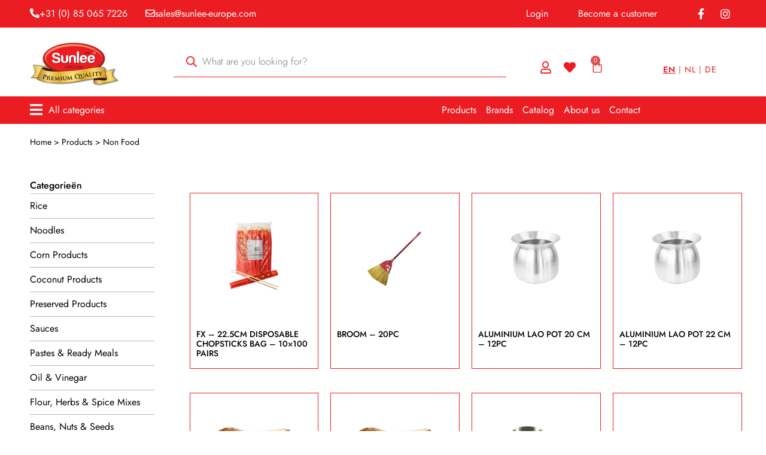

--- FILE ---
content_type: text/html; charset=UTF-8
request_url: https://www.sunlee-europe.com/product-categorie/products/non-food/
body_size: 103049
content:
<!doctype html>
<html lang="en-US">
<head>
	<meta charset="UTF-8">
	<meta name="viewport" content="width=device-width, initial-scale=1">
	<link rel="profile" href="https://gmpg.org/xfn/11">
					<script>document.documentElement.className = document.documentElement.className + ' yes-js js_active js'</script>
			<title>Non Food &#8211; Sunlee Europe</title>
<link rel='preload' href='https://www.sunlee-europe.com/wp-content/uploads/2020/06/logo-sunlee.png' as='image' imagesrcset='https://www.sunlee-europe.com/wp-content/uploads/2020/06/logo-sunlee.png 300w, https://www.sunlee-europe.com/wp-content/uploads/2020/06/logo-sunlee-64x33.png 64w' imagesizes='(max-width: 300px) 100vw, 300px' />

<meta name='robots' content='max-image-preview:large' />
<link rel="alternate" hreflang="en" href="https://www.sunlee-europe.com/product-categorie/products/non-food/" />
<link rel="alternate" hreflang="nl" href="https://www.sunlee-europe.com/product-categorie/producten/non-food-nl/?lang=nl" />
<link rel="alternate" hreflang="de" href="https://www.sunlee-europe.com/product-categorie/produkte/non-food-de/?lang=de" />
<link rel="alternate" hreflang="x-default" href="https://www.sunlee-europe.com/product-categorie/products/non-food/" />
<link rel='dns-prefetch' href='ka-p.fontawesome.com'>
<style id='wp-img-auto-sizes-contain-inline-css'>img:is([sizes=auto i],[sizes^="auto," i]){contain-intrinsic-size:3000px 1500px}
/*# sourceURL=wp-img-auto-sizes-contain-inline-css */</style>
<style class='flying-press-used-css' original-href='https://www.sunlee-europe.com/wp-content/cache/flying-press/4940e4ae72b6.styles.css'>.current-language-item{display:flex;align-items:center;min-height:30px}.current-language-item .wp-block-navigation-item__content>div{display:flex;align-items:center}.wp-block-navigation .wpml-block-navigation-item .current-language-item .wp-block-navigation-item__content>div{display:flex;align-items:center}.ant-input-number:-moz-placeholder-shown{text-overflow:ellipsis}.ant-input-number:placeholder-shown{text-overflow:ellipsis}.ant-input-number-disabled{color:rgb(0 0 0 / .25);background-color:#f5f5f5;cursor:not-allowed;opacity:1}.ant-input-number-disabled:hover{border-color:#d9d9d9;border-right-width:1px!important}.ant-input-number[disabled]{color:rgb(0 0 0 / .25);background-color:#f5f5f5;cursor:not-allowed;opacity:1}.ant-input-number[disabled]:hover{border-color:#d9d9d9;border-right-width:1px!important}.ant-input-number-borderless,.ant-input-number-borderless:hover,.ant-input-number-borderless:focus,.ant-input-number-borderless-focused,.ant-input-number-borderless-disabled,.ant-input-number-borderless[disabled]{background-color:#fff0;border:none;-webkit-box-shadow:none;box-shadow:none}.ant-input-number-handler:active{background:#f4f4f4}.ant-input-number-disabled{color:rgb(0 0 0 / .25);background-color:#f5f5f5;cursor:not-allowed;opacity:1}.ant-input-number-disabled:hover{border-color:#d9d9d9;border-right-width:1px!important}.ant-input-number-disabled .ant-input-number-input{cursor:not-allowed}.ant-input-number-disabled .ant-input-number-handler-wrap{display:none}.ant-input-number-input:-moz-placeholder-shown{text-overflow:ellipsis}.ant-input-number-input:placeholder-shown{text-overflow:ellipsis}.ant-input-number-handler-up-disabled,.ant-input-number-handler-down-disabled{cursor:not-allowed}.ant-input-number-handler-up-disabled:hover .ant-input-number-handler-up-inner,.ant-input-number-handler-down-disabled:hover .ant-input-number-handler-down-inner{color:rgb(0 0 0 / .25)}@supports (-moz-appearance:meterbar){.ant-select-single .ant-select-selector .ant-select-selection-item,.ant-select-single .ant-select-selector .ant-select-selection-placeholder{line-height:30px}}.ant-select-single.ant-select-show-arrow .ant-select-selection-search{right:25px}.ant-select-single.ant-select-show-arrow .ant-select-selection-item,.ant-select-single.ant-select-show-arrow .ant-select-selection-placeholder{padding-right:18px}.ant-select-single.ant-select-open .ant-select-selection-item{color:#bfbfbf}.ant-select-single.ant-select-sm:not(.ant-select-customize-input).ant-select-show-arrow .ant-select-selection-search{right:28px}.ant-select-single.ant-select-sm:not(.ant-select-customize-input).ant-select-show-arrow .ant-select-selection-item,.ant-select-single.ant-select-sm:not(.ant-select-customize-input).ant-select-show-arrow .ant-select-selection-placeholder{padding-right:21px}.ant-select-show-search.ant-select-multiple .ant-select-selector{cursor:text}.ant-select-disabled.ant-select-multiple .ant-select-selector{background:#f5f5f5;cursor:not-allowed}.ant-select-multiple.ant-select-show-arrow .ant-select-selector,.ant-select-multiple.ant-select-allow-clear .ant-select-selector{padding-right:24px}.ant-select-disabled.ant-select-multiple .ant-select-selection-item{color:#bfbfbf;border-color:#d9d9d9;cursor:not-allowed}.ant-select-disabled .ant-select-selection-item-remove{display:none}.ant-select-show-search.ant-select:not(.ant-select-customize-input) .ant-select-selector{cursor:text}.ant-select-show-search.ant-select:not(.ant-select-customize-input) .ant-select-selector input{cursor:auto}.ant-select-focused:not(.ant-select-disabled).ant-select:not(.ant-select-customize-input) .ant-select-selector{border-color:#40a9ff;border-right-width:1px!important;outline:0;-webkit-box-shadow:0 0 0 2px rgb(24 144 255 / .2);box-shadow:0 0 0 2px rgb(24 144 255 / .2)}.ant-select-disabled.ant-select:not(.ant-select-customize-input) .ant-select-selector{color:rgb(0 0 0 / .25);background:#f5f5f5;cursor:not-allowed}.ant-select-multiple.ant-select-disabled.ant-select:not(.ant-select-customize-input) .ant-select-selector{background:#f5f5f5}.ant-select-disabled.ant-select:not(.ant-select-customize-input) .ant-select-selector input{cursor:not-allowed}.ant-select:not(.ant-select-disabled):hover .ant-select-selector{border-color:#40a9ff;border-right-width:1px!important}@media all and (-ms-high-contrast:none){.ant-select-selection-item *::-ms-backdrop,.ant-select-selection-item{-ms-flex:auto;flex:auto}}@media all and (-ms-high-contrast:none){.ant-select-selection-placeholder *::-ms-backdrop,.ant-select-selection-placeholder{-ms-flex:auto;flex:auto}}.ant-select-disabled .ant-select-arrow{cursor:not-allowed}.ant-select-dropdown.slide-up-enter.slide-up-enter-active.ant-select-dropdown-placement-bottomLeft,.ant-select-dropdown.slide-up-appear.slide-up-appear-active.ant-select-dropdown-placement-bottomLeft{-webkit-animation-name:antSlideUpIn;animation-name:antSlideUpIn}.ant-select-dropdown.slide-up-enter.slide-up-enter-active.ant-select-dropdown-placement-topLeft,.ant-select-dropdown.slide-up-appear.slide-up-appear-active.ant-select-dropdown-placement-topLeft{-webkit-animation-name:antSlideDownIn;animation-name:antSlideDownIn}.ant-select-dropdown.slide-up-leave.slide-up-leave-active.ant-select-dropdown-placement-bottomLeft{-webkit-animation-name:antSlideUpOut;animation-name:antSlideUpOut}.ant-select-dropdown.slide-up-leave.slide-up-leave-active.ant-select-dropdown-placement-topLeft{-webkit-animation-name:antSlideDownOut;animation-name:antSlideDownOut}.ant-select-item-option-active:not(.ant-select-item-option-disabled){background-color:#f5f5f5}.ant-select-item-option-selected:not(.ant-select-item-option-disabled){color:rgb(0 0 0 / .85);font-weight:600;background-color:#e6f7ff}.ant-select-item-option-selected:not(.ant-select-item-option-disabled) .ant-select-item-option-state{color:#1890ff}.ant-select-item-option-disabled{color:rgb(0 0 0 / .25);cursor:not-allowed}.ant-select-rtl.ant-select-multiple.ant-select-show-arrow .ant-select-selector,.ant-select-rtl.ant-select-multiple.ant-select-allow-clear .ant-select-selector{padding-right:4px;padding-left:24px}.ant-select-rtl.ant-select-single.ant-select-show-arrow .ant-select-selection-search{right:11px;left:25px}.ant-select-rtl.ant-select-single.ant-select-show-arrow .ant-select-selection-item,.ant-select-rtl.ant-select-single.ant-select-show-arrow .ant-select-selection-placeholder{padding-right:0;padding-left:18px}.ant-select-rtl.ant-select-single.ant-select-sm:not(.ant-select-customize-input).ant-select-show-arrow .ant-select-selection-search{right:0}.ant-select-rtl.ant-select-single.ant-select-sm:not(.ant-select-customize-input).ant-select-show-arrow .ant-select-selection-item,.ant-select-rtl.ant-select-single.ant-select-sm:not(.ant-select-customize-input).ant-select-show-arrow .ant-select-selection-placeholder{padding-right:0;padding-left:21px}.ant-slider-handle.ant-tooltip-open{border-color:#1890ff}.ant-slider:hover .ant-slider-handle:not(.ant-tooltip-open){border-color:#69c0ff}.ant-slider-mark-text-active{color:rgb(0 0 0 / .85)}.ant-slider-dot-active{border-color:#8cc8ff}.ant-slider-disabled{cursor:not-allowed}.ant-slider-disabled .ant-slider-track{background-color:rgb(0 0 0 / .25)!important}.ant-slider-disabled .ant-slider-handle,.ant-slider-disabled .ant-slider-dot{background-color:#fff;border-color:rgb(0 0 0 / .25)!important;-webkit-box-shadow:none;box-shadow:none;cursor:not-allowed}.ant-slider-disabled .ant-slider-mark-text,.ant-slider-disabled .ant-slider-dot{cursor:not-allowed!important}.ant-alert.ant-alert-motion-leave-active{max-height:0;margin-bottom:0!important;padding-top:0;padding-bottom:0;opacity:0}.current-language-item{display:flex;align-items:center;min-height:30px}.current-language-item .wp-block-navigation-item__content>div{display:flex;align-items:center}.wp-block-navigation .wpml-block-navigation-item .current-language-item .wp-block-navigation-item__content>div{display:flex;align-items:center}</style>
<link rel='stylesheet' id='wpml-blocks-css' media='all'  data-href="https://www.sunlee-europe.com/wp-content/cache/flying-press/4940e4ae72b6.styles.css"/>
<style class='flying-press-used-css' original-href='https://www.sunlee-europe.com/wp-content/cache/flying-press/af0d687583c7.frontend.css'>@charset "UTF-8";.ps--active-x>.ps__rail-x,.ps--active-y>.ps__rail-y{display:block;background-color:#fff0}@supports (-ms-overflow-style:none){.ps{overflow:auto!important}}@media screen and (-ms-high-contrast:active),(-ms-high-contrast:none){.ps{overflow:auto!important}}.gm-navbar .wpml-ls{width:auto;max-width:-webkit-max-content;max-width:-moz-max-content;max-width:max-content}.gm-caret,.gm-toolbar-right,.gm-toolbar-left,.gm-menu-item__txt-wrapper,.gm-mobile-menu-container,.gm-mega-menu__item__title{margin:0}nav#gm-main-menu{background:none;border:none;margin:0;padding:0}nav ul.gm-navbar-nav>li{display:block}.gm-navbar .gm-main-menu-wrapper .gm-minicart-dropdown .woocommerce-mini-cart-item{border-bottom:none}.et-l--header .gm-navbar .gm-minicart ul,#gm-main-menu>ul.gm-navbar-nav,.gm-dropdown-menu-wrapper>ul.gm-dropdown-menu{list-style-type:none;padding:0;line-height:inherit}.et_divi_theme.woocommerce span.onsale,.et_divi_theme.woocommerce-page span.onsale{z-index:1}.gm-logo img,.gm-menu-item__icon,.gm-badge,.gm-navbar>.gm-padding,.gm-navbar-nav .gm-dropdown-menu-wrapper,.gm-dropdown-hover-style-shift-right .gm-dropdown-menu .gm-anchor .gm-menu-item__txt-wrapper{-webkit-backface-visibility:hidden!important;backface-visibility:hidden!important}@supports (-webkit-touch-callout:inherit){.gm-navbar~.gm-main-menu-wrapper{background-attachment:scroll!important}}.gm-grid-container{width:100%;padding-right:15px;padding-left:15px;margin-right:auto;margin-left:auto}.text-center{text-align:center}.d-flex{display:-webkit-box!important;display:-ms-flexbox!important;display:flex!important}.justify-content-center{-webkit-box-pack:center;-ms-flex-pack:center;justify-content:center}.align-items-center{-webkit-box-align:center;-ms-flex-align:center;align-items:center}.flex-grow-1{-webkit-box-flex:1;-ms-flex-positive:1;flex-grow:1}.flex-column{-webkit-box-orient:vertical;-webkit-box-direction:normal;-ms-flex-direction:column;flex-direction:column}.h-100{height:100%}.mb-4{margin-bottom:50px}.mt-5{margin-top:25px}.gm-hidden{opacity:0;visibility:hidden}.gm-d-none{display:none!important}.gm-navigation-drawer{position:fixed;top:0;height:100%;z-index:1000;overflow-y:auto;-webkit-transition:-webkit-transform cubic-bezier(.7,0,.3,1) 0.4s;transition:-webkit-transform cubic-bezier(.7,0,.3,1) 0.4s;-o-transition:transform cubic-bezier(.7,0,.3,1) 0.4s;transition:transform cubic-bezier(.7,0,.3,1) 0.4s;transition:transform cubic-bezier(.7,0,.3,1) 0.4s,-webkit-transform cubic-bezier(.7,0,.3,1) 0.4s;will-change:transform}.gm-navigation-drawer.gm-hidden{-webkit-transition:none!important;-o-transition:none!important;transition:none!important}.gm-navigation-drawer .gm-dropdown-menu-wrapper{display:none}.gm-navigation-drawer .gm-dropdown-toggle.gm-menu-item__link .gm-caret i{-webkit-transform:rotate(90deg);transform:rotate(90deg)}.gm-navigation-drawer li{margin-bottom:0}.gm-navigation-drawer .gm-anchor,.gm-navigation-drawer .gm-mega-menu__item__title{text-transform:uppercase;border-bottom-width:1px;border-bottom-style:dotted;line-height:1.4;font-weight:700;display:-webkit-box;display:-ms-flexbox;display:flex;-webkit-box-align:center;-ms-flex-align:center;align-items:center;width:100%;color:inherit}.gm-navigation-drawer .gm-anchor .gm-menu-item__txt-wrapper,.gm-navigation-drawer .gm-mega-menu__item__title .gm-menu-item__txt-wrapper{margin-right:auto}.gm-navigation-drawer--mobile .gm-dropdown-menu-wrapper{padding-left:15px}body:not(.admin-bar) .gm-navigation-drawer{top:0;height:100%}@media (max-width:782px){.admin-bar .gm-navigation-drawer{top:46px;height:calc(100% - 46px)}}@media (min-width:783px){.admin-bar .gm-navigation-drawer{top:32px;height:calc(100% - 32px)}}.gm-navbar.gm-navbar--style-2 .gm-main-menu-wrapper:not(.gm-navigation-drawer--open){display:none}.gm-navigation-drawer.gm-navigation-drawer--open{-webkit-transform:translate3d(0,0,0)!important;transform:translate3d(0,0,0)!important}html:not(.fl-builder-edit),body:not(.fl-builder-edit){position:relative}.gm-navbar *,.gm-main-menu-wrapper *,.gm-navigation-drawer *{-webkit-box-sizing:border-box;box-sizing:border-box}.gm-navbar a,.gm-navbar a:hover,.gm-navbar a:focus,.gm-navbar a:active,.gm-navbar a:visited,.gm-main-menu-wrapper a,.gm-main-menu-wrapper a:hover,.gm-main-menu-wrapper a:focus,.gm-main-menu-wrapper a:active,.gm-main-menu-wrapper a:visited,.gm-navigation-drawer a,.gm-navigation-drawer a:hover,.gm-navigation-drawer a:focus,.gm-navigation-drawer a:active,.gm-navigation-drawer a:visited{text-decoration:none;-webkit-transition:none;-o-transition:none;transition:none}.gm-main-menu-wrapper{-webkit-box-sizing:border-box;box-sizing:border-box}.gm-main-menu-wrapper .menu-item{margin-bottom:0;height:auto;width:auto;max-width:100%}.gm-main-menu-wrapper .gm-navbar-nav{display:-webkit-box;display:-ms-flexbox;display:flex;-webkit-box-pack:justify;-ms-flex-pack:justify;justify-content:space-between}.gm-navbar{position:relative}.gm-navbar .gm-inner{z-index:5}.gm-navbar ul,.gm-main-menu-wrapper ul,.gm-navigation-drawer ul{margin:0;padding-left:0;list-style:none}.gm-navbar ul.gm-navbar-nav,.gm-navbar ul.gm-navbar-nav>li,.gm-navbar ul.gm-dropdown-menu,.gm-navbar ul.gm-dropdown-menu>li,.gm-navbar~.gm-main-menu-wrapper .gm-dropdown-menu .gm-menu-item,.gm-navbar .gm-dropdown-menu-wrapper>ul,.gm-navbar .gm-dropdown-menu-wrapper>ul>li,.gm-navigation-drawer ul.gm-navbar-nav,.gm-navigation-drawer ul.gm-navbar-nav>li,.gm-navigation-drawer ul.gm-dropdown-menu,.gm-navigation-drawer ul.gm-dropdown-menu>li,.gm-second-nav-drawer ul.gm-navbar-nav,.gm-second-nav-drawer ul.gm-navbar-nav>li,.gm-second-nav-drawer ul.gm-dropdown-menu,.gm-second-nav-drawer ul.gm-dropdown-menu>li,.gm-navbar .gm-toolbar-socials-list,.gm-navbar .gm-toolbar-socials-list>li,.gm-navbar .gm-plain-list-menu-wrapper>.gm-plain-list-menu{list-style:none;padding:0 0 0 0;line-height:initial;position:initial}.gm-wrapper{z-index:999}.gm-navbar button,.gm-main-menu-wrapper button{cursor:pointer}.gm-menu-btn__inner{line-height:1}.gm-dropdown:not(.gm-open) .gm-dropdown-menu-wrapper{overflow:hidden}.gm-toolbar-nav-container ul li:hover>a,.gm-toolbar-nav-container ul li.active>a{color:#686868}.gm-search__fullscreen-container:not(.gm-hidden) .gm-search-wrapper{visibility:visible;opacity:1}.gm-search__fullscreen-container.gm-hidden{visibility:hidden;opacity:0}.gm-main-menu-wrapper .woocommerce-mini-cart__empty-message{padding-bottom:15px!important}.widget_shopping_cart_content .gm-dropdown-menu{position:static!important}.gm-main-menu-wrapper .gm-minicart-dropdown .woocommerce-mini-cart-item{position:relative;padding:6px 0 6px 80px;min-height:85px;-webkit-box-sizing:content-box;box-sizing:content-box;line-height:1.5}.gm-main-menu-wrapper .gm-minicart-dropdown .woocommerce-mini-cart-item:not(:last-of-type){margin-bottom:2px!important}.gm-main-menu-wrapper .gm-minicart-dropdown .woocommerce-mini-cart-item .remove{display:block;position:absolute;right:0;top:27px;width:20px;height:20px;text-align:center;font-size:18px;font-family:-apple-system,BlinkMacSystemFont,Segoe UI,Roboto,Oxygen-Sans,Ubuntu,Cantarell,Helvetica Neue,sans-serif;font-weight:400;color:inherit;text-decoration:none;line-height:18px;border-radius:0;border:none}.gm-main-menu-wrapper .gm-minicart-dropdown .woocommerce-mini-cart-item a{color:inherit;font-weight:700}.gm-main-menu-wrapper .gm-minicart-dropdown .woocommerce-mini-cart-item a:not(.remove){margin-right:20px;display:block}.gm-main-menu-wrapper .gm-minicart-dropdown .woocommerce-mini-cart-item a:not(.remove) img{width:68px;height:auto;position:absolute;top:10px;left:0}.gm-main-menu-wrapper .gm-minicart-dropdown .woocommerce-mini-cart-item>img{width:68px;position:absolute;top:0;left:0}.gm-main-menu-wrapper .gm-minicart-dropdown .woocommerce-mini-cart-item .quantity{display:block;clear:both}.gm-main-menu-wrapper .gm-minicart-dropdown .woocommerce-mini-cart-item .variation{margin:0;padding-left:.5em;border-left:2px solid rgb(0 0 0 / .1)}.gm-main-menu-wrapper .gm-minicart-dropdown .woocommerce-mini-cart-item .variation::after{clear:both;content:' ';display:table}.gm-main-menu-wrapper .gm-minicart-dropdown .woocommerce-mini-cart-item .variation::before{content:' ';display:table}.gm-main-menu-wrapper .gm-minicart-dropdown .woocommerce-mini-cart-item .variation dt,.gm-main-menu-wrapper .gm-minicart-dropdown .woocommerce-mini-cart-item .variation dd{display:inline-block;float:left;font-size:inherit;padding:0 0 2px 0;margin:0}.gm-main-menu-wrapper .gm-minicart-dropdown .woocommerce-mini-cart-item .variation dt p,.gm-main-menu-wrapper .gm-minicart-dropdown .woocommerce-mini-cart-item .variation dd p{padding:0;margin:0}.gm-main-menu-wrapper .gm-minicart-dropdown .woocommerce-mini-cart-item .variation dd{margin-left:0;font-weight:400}.gm-main-menu-wrapper .gm-minicart-dropdown .woocommerce-mini-cart-item .variation dd p{font-weight:400}.gm-main-menu-wrapper .gm-minicart-dropdown .woocommerce-mini-cart-item .variation dt{font-weight:700;margin:0 4px 0 0;clear:left}.gm-main-menu-wrapper .gm-minicart-dropdown .woocommerce-mini-cart-item .variation:last-of-type{margin-bottom:0}.gm-main-menu-wrapper .gm-minicart-dropdown .woocommerce-mini-cart__buttons{display:-webkit-box;display:-ms-flexbox;display:flex;-ms-flex-wrap:wrap;flex-wrap:wrap;-webkit-box-align:center;-ms-flex-align:center;align-items:center;-webkit-box-pack:center;-ms-flex-pack:center;justify-content:center;-webkit-box-orient:vertical;-webkit-box-direction:normal;-ms-flex-direction:column;flex-direction:column}.gm-main-menu-wrapper .gm-minicart-dropdown .woocommerce-mini-cart__buttons a{margin:0 0 15px 0!important;padding:10px 20px!important;line-height:1.5!important;width:100%!important}.gm-main-menu-wrapper .gm-minicart-dropdown .woocommerce-mini-cart__buttons a::after{display:none!important}.gm-main-menu-wrapper .gm-minicart-dropdown .woocommerce-mini-cart__buttons .button{text-transform:uppercase;text-align:center!important;height:auto;border-radius:0}.gm-main-menu-wrapper .gm-minicart-dropdown .woocommerce-mini-cart__total{margin-top:0;margin-bottom:24px;line-height:1.8;position:relative;padding-top:15px}.gm-main-menu-wrapper .gm-minicart-dropdown .woocommerce-mini-cart__total::after{position:absolute;content:'';width:100%;height:1px;left:0;top:0;background-color:#000;opacity:.1}.wpml-ls{margin-left:15px;-ms-flex-item-align:center;align-self:center;width:auto}a[href='#disabled'].gm-minicart-link{color:inherit}.gm-dropdown-hover-style-shift-right .gm-dropdown-menu .gm-menu-item:hover>.gm-anchor .gm-menu-item__txt-wrapper,.gm-dropdown-hover-style-shift-right .gm-dropdown-menu .gm-menu-item.gm-open>.gm-anchor .gm-menu-item__txt-wrapper,.gm-dropdown-hover-style-shift-right~.gm-main-menu-wrapper:not(.gm-second-nav-drawer) .gm-dropdown-menu .gm-menu-item:hover>.gm-anchor .gm-menu-item__txt-wrapper,.gm-dropdown-hover-style-shift-right~.gm-main-menu-wrapper:not(.gm-second-nav-drawer) .gm-dropdown-menu .gm-menu-item.gm-open>.gm-anchor .gm-menu-item__txt-wrapper{-webkit-transform:translateX(25px);transform:translateX(25px)}.gm-dropdown-hover-style-shift-right .gm-dropdown-menu .gm-menu-item:hover>.gm-menu-item__link::before,.gm-dropdown-hover-style-shift-right .gm-dropdown-menu .gm-menu-item.gm-open>.gm-menu-item__link::before,.gm-dropdown-hover-style-shift-right~.gm-main-menu-wrapper:not(.gm-second-nav-drawer) .gm-dropdown-menu .gm-menu-item:hover>.gm-menu-item__link::before,.gm-dropdown-hover-style-shift-right~.gm-main-menu-wrapper:not(.gm-second-nav-drawer) .gm-dropdown-menu .gm-menu-item.gm-open>.gm-menu-item__link::before{visibility:visible;opacity:1}.gm-navbar.gm-navbar-dropdown-opened~.gm-dropdown-overlay,.gm-second-nav-drawer.gm-drawer--open~.gm-dropdown-overlay,.gm-navbar.gm-navbar--style-2.gm-drawer--open~.gm-dropdown-overlay{left:0;top:0;display:block;width:100vw;height:100vh;background-color:rgb(35 35 35 / .7);opacity:1}.gm-navbar .gm-wrapper{position:absolute;top:0;right:0;left:0;width:100%;margin-right:auto;margin-left:auto;-webkit-transition:height 0.15s cubic-bezier(.31,1.04,.67,.91);-o-transition:height 0.15s cubic-bezier(.31,1.04,.67,.91);transition:height 0.15s cubic-bezier(.31,1.04,.67,.91)}.gm-navbar.gm-navbar-fixed-sticky .gm-wrapper{position:fixed;-webkit-transition:-webkit-transform 0.05s ease;transition:-webkit-transform 0.05s ease;-o-transition:transform 0.05s ease;transition:transform 0.05s ease;transition:transform 0.05s ease,-webkit-transform 0.05s ease}.gm-navbar .gm-logo{display:-webkit-box;display:-ms-flexbox;display:flex;-webkit-box-align:center;-ms-flex-align:center;align-items:center;-webkit-box-pack:center;-ms-flex-pack:center;justify-content:center;z-index:1000}.gm-navbar .menu-item{display:block;width:auto;max-width:inherit;height:auto;padding:inherit;margin:0;border:0;outline:0;font-size:100%;vertical-align:baseline;background:none}.gm-navbar>.gm-wrapper,.gm-navbar.gm-navbar-fixed-sticky>.gm-wrapper{opacity:1;-webkit-transition:opacity 0.38s ease-out 0.12s;-o-transition:opacity 0.38s ease-out 0.12s;transition:opacity 0.38s ease-out 0.12s}.gm-navbar.gm-navbar--show-only-hamburger{display:inline}.gm-navbar.gm-navbar--show-only-hamburger .gm-padding,.gm-navbar.gm-navbar--show-only-hamburger .gm-wrapper>.gm-toolbar,.gm-navbar.gm-navbar--show-only-hamburger .gm-wrapper>.gm-inner .gm-inner-bg,.gm-navbar.gm-navbar--show-only-hamburger .gm-wrapper>.gm-inner .gm-container .gm-logo,.gm-navbar.gm-navbar--show-only-hamburger .gm-wrapper>.gm-inner .gm-container .gm-menu-actions-wrapper{display:none!important}.gm-navbar.gm-navbar--show-only-hamburger .gm-wrapper,.gm-navbar.gm-navbar--show-only-hamburger .gm-wrapper>.gm-inner,.gm-navbar.gm-navbar--show-only-hamburger .gm-wrapper>.gm-inner>.gm-container{display:inline;position:inherit;padding:0;margin:0;max-width:-webkit-fit-content;max-width:-moz-fit-content;max-width:fit-content;max-height:-webkit-fit-content;max-height:-moz-fit-content;max-height:fit-content;height:-webkit-fit-content;height:-moz-fit-content;height:fit-content;width:-webkit-fit-content;width:-moz-fit-content;width:fit-content;min-height:-webkit-fit-content;min-height:-moz-fit-content;min-height:fit-content;min-width:-webkit-fit-content;min-width:-moz-fit-content;min-width:fit-content}.gm-inner{position:relative;-webkit-box-sizing:content-box;box-sizing:content-box;width:100%;margin-right:auto;margin-left:auto;border-bottom-style:solid}.gm-inner .gm-container,.gm-inner .gm-navbar-nav{-webkit-transition:height 0.15s cubic-bezier(.31,1.04,.67,.91);-o-transition:height 0.15s cubic-bezier(.31,1.04,.67,.91);transition:height 0.15s cubic-bezier(.31,1.04,.67,.91)}.gm-inner-bg{position:absolute;z-index:-1;top:0;left:0;width:100%;height:100%;-webkit-transition:background-color 0.2s;-o-transition:background-color 0.2s;transition:background-color 0.2s}.gm-navbar .gm-inner,.gm-navbar .gm-inner-bg{width:100%}.gm-container{display:-webkit-box;display:-ms-flexbox;display:flex;margin-right:auto;margin-left:auto;-webkit-box-align:stretch;-ms-flex-align:stretch;align-items:stretch;-webkit-box-pack:justify;-ms-flex-pack:justify;justify-content:space-between;position:relative}.gm-menu-item:not(.mega-gm-dropdown){position:relative}@media (max-width:600px){#wpadminbar{position:fixed;-webkit-transform:translateZ(0);transform:translateZ(0)}}.gm-dropdown:not(.gm-open) .gm-dropdown-menu-wrapper{pointer-events:none}.gm-main-menu-wrapper{display:-webkit-box;display:-ms-flexbox;display:flex;-webkit-box-align:center;-ms-flex-align:center;align-items:center}.gm-main-menu-wrapper .gm-menu-item__link{display:-webkit-box;display:-ms-flexbox;display:flex;-webkit-box-pack:justify;-ms-flex-pack:justify;justify-content:space-between;-webkit-box-align:center;-ms-flex-align:center;align-items:center;width:100%;padding:12px 15px 12px 0;white-space:initial;line-height:1.4}.gm-main-menu-wrapper .menu-item-has-children .gm-menu-item__link{padding-right:0}.gm-main-menu-wrapper .gm-navbar-nav>.gm-menu-item>.gm-anchor{display:-webkit-box;display:-ms-flexbox;display:flex;width:100%;padding:5px 0;line-height:25px;-webkit-box-align:center;-ms-flex-align:center;align-items:center;-webkit-box-pack:justify;-ms-flex-pack:justify;justify-content:space-between}.gm-main-menu-wrapper .gm-anchor>.gm-caret,.gm-main-menu-wrapper .gm-anchor:not(.gm-anchor--empty){cursor:pointer}.gm-main-menu-wrapper .gm-anchor.gm-dropdown-toggle{cursor:pointer}.gm-main-menu-wrapper .gm-menu-item__txt-wrapper{-webkit-transition:all 0.15s;-o-transition:all 0.15s;transition:all 0.15s}.gm-main-menu-wrapper .gm-navbar-nav>li,.gm-main-menu-wrapper .gm-search,.gm-main-menu-wrapper .gm-minicart,.gm-main-menu-wrapper .gm-minicart-link{display:-webkit-box;display:-ms-flexbox;display:flex;-webkit-box-align:center;-ms-flex-align:center;align-items:center;-webkit-box-pack:center;-ms-flex-pack:center;justify-content:center}.gm-main-menu-wrapper .gm-dropdown-menu-wrapper{top:0}.gm-main-menu-wrapper .gm-dropdown-menu>li:last-of-type>.gm-anchor{border-bottom:none!important}.gm-main-menu-wrapper .gm-dropdown:not(.mega-gm-dropdown){position:relative}.gm-main-menu-wrapper .gm-dropdown-menu,.gm-main-menu-wrapper .gm-minicart-dropdown{visibility:hidden;opacity:0}.gm-main-menu-wrapper .gm-open>.gm-dropdown-menu-wrapper,.gm-main-menu-wrapper .gm-open>.gm-dropdown-menu-wrapper>.gm-dropdown-menu,.gm-main-menu-wrapper .gm-open>.gm-dropdown-menu,.gm-main-menu-wrapper .gm-open>.gm-minicart-dropdown,.gm-main-menu-wrapper .gm-open>.gm-search-wrapper{visibility:visible;opacity:1}.gm-main-menu-wrapper .gm-dropdown-menu{z-index:1000;top:100%;left:0;width:100%;text-align:left}.gm-main-menu-wrapper .gm-dropdown-menu>.gm-menu-item{padding-right:15px;padding-left:15px}.gm-main-menu-wrapper .gm-dropdown-menu-wrapper{position:absolute;left:0;visibility:hidden}.gm-main-menu-wrapper .gm-menu-item__link:hover,.gm-main-menu-wrapper .gm-menu-item__link:focus,.gm-main-menu-wrapper .gm-dropdown-menu>.current-menu-ancestor>.gm-menu-item__link,.gm-main-menu-wrapper .gm-dropdown-menu>.current-menu-ancestor>.gm-menu-item__link:hover,.gm-main-menu-wrapper .gm-dropdown-menu>.current-menu-ancestor>.gm-menu-item__link:focus{outline:0}.gm-navbar--has-shadow:not(.gm-navbar-sticky-toggle):not(.gm-navbar--style-4) .gm-inner{-webkit-box-shadow:0 0 10px rgb(0 0 0 / .1);box-shadow:0 0 10px rgb(0 0 0 / .1)}.gm-navbar--has-shadow-dropdown .gm-dropdown-menu{-webkit-box-shadow:0 8px 15px rgb(0 0 0 / .1);box-shadow:0 8px 15px rgb(0 0 0 / .1)}.gm-caret{position:relative;font-size:16px;line-height:1;-webkit-tap-highlight-color:#fff0}.gm-menu-btn{cursor:pointer;-webkit-box-align:center;-ms-flex-align:center;align-items:center}.gm-menu-item__txt-wrapper{position:relative;display:-webkit-box;display:-ms-flexbox;display:flex;-webkit-box-align:center;-ms-flex-align:center;align-items:center}.gm-menu-item>.gm-anchor>.gm-menu-item__txt-wrapper{display:-webkit-box;display:-ms-flexbox;display:flex}.gm-navbar .gm-navbar-nav>.gm-dropdown:not(.gm-opened-before) .gm-dropdown-menu-wrapper{display:block;visibility:hidden}.gm-navbar .gm-navbar-nav>.gm-dropdown:hover .gm-dropdown-menu-wrapper{display:block;visibility:visible}.gm-navbar .gm-navbar-nav>.gm-dropdown .gm-dropdown-menu .gm-dropdown-submenu:not(.gm-opened-before) .gm-dropdown-menu-wrapper{display:block;visibility:hidden}.gm-mobile-postwrap{display:none}.gm-navigation-drawer--mobile:not(.gm-transition-work) .gm-item-hidden{display:none}.gm-navigation-drawer--mobile:not(.gm-mobile-submenu-style-slider) .gm-dropdown-menu-title{display:none}.gm-mobile-submenu-style-slider.gm-navigation-drawer--open .gm-navbar-nav .gm-dropdown:not(.gm-open)>.gm-dropdown-menu-wrapper{max-height:1em;overflow:hidden}.gm-mobile-submenu-style-slider.gm-navigation-drawer--open .gm-navbar-nav .gm-dropdown>.gm-dropdown-menu-wrapper{display:block}.gm-mobile-submenu-style-slider.gm-navigation-drawer--open.gm-transition-work .gm-navbar-nav .gm-menu-item{display:block}.gm-mobile-submenu-style-slider .gm-navbar-nav .gm-dropdown.gm-open>.gm-dropdown-menu-wrapper{-webkit-transform:translate3d(-100%,0,0);transform:translate3d(-100%,0,0)}.gm-anchor,.gm-burger,.gm-search,.gm-menu-btn,.gm-minicart{-webkit-tap-highlight-color:#fff0}.gm-anchor,.gm-anchor:active,.gm-anchor:focus{outline:none}.gm-menu-btn--text{margin:0;padding:0;text-indent:0}.gm-navigation-drawer--mobile{-ms-touch-action:none;touch-action:none}.gm-navigation-drawer--mobile .ps{overflow:hidden!important}.gm-navigation-drawer--mobile .ps__rail-y{top:0!important;z-index:100}.gm-navigation-drawer--mobile .ps__thumb-y{border-radius:2px}@media not all and (-webkit-min-device-pixel-ratio:0),not all and (-o-min-device-pixel-ratio:0/1),not all and (min-resolution:0.001dpcm){@supports (-webkit-appearance:none){.gm-navbar.gm-navbar--style-5 .gm-main-menu-wrapper.ps,.gm-navbar.gm-navbar--style-4 .gm-main-menu-wrapper.ps,.gm-navbar.gm-navbar--style-3 .gm-main-menu-wrapper.ps{overflow:visible!important}}}
/*!
 * Hamburgers
 * @description Tasty CSS-animated hamburgers
 * @author Jonathan Suh @jonsuh
 * @site https://jonsuh.com/hamburgers
 * @link https://github.com/jonsuh/hamburgers
 */
.hamburger.is-active:hover{opacity:.7}.hamburger.is-active .hamburger-inner,.hamburger.is-active .hamburger-inner::before,.hamburger.is-active .hamburger-inner::after{background-color:#000}.hamburger--3dx.is-active .hamburger-inner{background-color:transparent!important;-webkit-transform:rotateY(180deg);transform:rotateY(180deg)}.hamburger--3dx.is-active .hamburger-inner::before{-webkit-transform:translate3d(0,10px,0) rotate(45deg);transform:translate3d(0,10px,0) rotate(45deg)}.hamburger--3dx.is-active .hamburger-inner::after{-webkit-transform:translate3d(0,-10px,0) rotate(-45deg);transform:translate3d(0,-10px,0) rotate(-45deg)}.hamburger--3dx-r.is-active .hamburger-inner{background-color:transparent!important;-webkit-transform:rotateY(-180deg);transform:rotateY(-180deg)}.hamburger--3dx-r.is-active .hamburger-inner::before{-webkit-transform:translate3d(0,10px,0) rotate(45deg);transform:translate3d(0,10px,0) rotate(45deg)}.hamburger--3dx-r.is-active .hamburger-inner::after{-webkit-transform:translate3d(0,-10px,0) rotate(-45deg);transform:translate3d(0,-10px,0) rotate(-45deg)}.hamburger--3dy.is-active .hamburger-inner{background-color:transparent!important;-webkit-transform:rotateX(-180deg);transform:rotateX(-180deg)}.hamburger--3dy.is-active .hamburger-inner::before{-webkit-transform:translate3d(0,10px,0) rotate(45deg);transform:translate3d(0,10px,0) rotate(45deg)}.hamburger--3dy.is-active .hamburger-inner::after{-webkit-transform:translate3d(0,-10px,0) rotate(-45deg);transform:translate3d(0,-10px,0) rotate(-45deg)}.hamburger--3dy-r.is-active .hamburger-inner{background-color:transparent!important;-webkit-transform:rotateX(180deg);transform:rotateX(180deg)}.hamburger--3dy-r.is-active .hamburger-inner::before{-webkit-transform:translate3d(0,10px,0) rotate(45deg);transform:translate3d(0,10px,0) rotate(45deg)}.hamburger--3dy-r.is-active .hamburger-inner::after{-webkit-transform:translate3d(0,-10px,0) rotate(-45deg);transform:translate3d(0,-10px,0) rotate(-45deg)}.hamburger--3dxy.is-active .hamburger-inner{background-color:transparent!important;-webkit-transform:rotateX(180deg) rotateY(180deg);transform:rotateX(180deg) rotateY(180deg)}.hamburger--3dxy.is-active .hamburger-inner::before{-webkit-transform:translate3d(0,10px,0) rotate(45deg);transform:translate3d(0,10px,0) rotate(45deg)}.hamburger--3dxy.is-active .hamburger-inner::after{-webkit-transform:translate3d(0,-10px,0) rotate(-45deg);transform:translate3d(0,-10px,0) rotate(-45deg)}.hamburger--3dxy-r.is-active .hamburger-inner{background-color:transparent!important;-webkit-transform:rotateX(180deg) rotateY(180deg) rotateZ(-180deg);transform:rotateX(180deg) rotateY(180deg) rotateZ(-180deg)}.hamburger--3dxy-r.is-active .hamburger-inner::before{-webkit-transform:translate3d(0,10px,0) rotate(45deg);transform:translate3d(0,10px,0) rotate(45deg)}.hamburger--3dxy-r.is-active .hamburger-inner::after{-webkit-transform:translate3d(0,-10px,0) rotate(-45deg);transform:translate3d(0,-10px,0) rotate(-45deg)}.hamburger--arrow.is-active .hamburger-inner::before{-webkit-transform:translate3d(-8px,0,0) rotate(-45deg) scale(.7,1);transform:translate3d(-8px,0,0) rotate(-45deg) scale(.7,1)}.hamburger--arrow.is-active .hamburger-inner::after{-webkit-transform:translate3d(-8px,0,0) rotate(45deg) scale(.7,1);transform:translate3d(-8px,0,0) rotate(45deg) scale(.7,1)}.hamburger--arrow-r.is-active .hamburger-inner::before{-webkit-transform:translate3d(8px,0,0) rotate(45deg) scale(.7,1);transform:translate3d(8px,0,0) rotate(45deg) scale(.7,1)}.hamburger--arrow-r.is-active .hamburger-inner::after{-webkit-transform:translate3d(8px,0,0) rotate(-45deg) scale(.7,1);transform:translate3d(8px,0,0) rotate(-45deg) scale(.7,1)}.hamburger--arrowalt.is-active .hamburger-inner::before{top:0;-webkit-transform:translate3d(-8px,-10px,0) rotate(-45deg) scale(.7,1);transform:translate3d(-8px,-10px,0) rotate(-45deg) scale(.7,1);-webkit-transition:top 0.1s ease,-webkit-transform 0.1s 0.1s cubic-bezier(.895,.03,.685,.22);transition:top 0.1s ease,-webkit-transform 0.1s 0.1s cubic-bezier(.895,.03,.685,.22);-o-transition:top 0.1s ease,transform 0.1s 0.1s cubic-bezier(.895,.03,.685,.22);transition:top 0.1s ease,transform 0.1s 0.1s cubic-bezier(.895,.03,.685,.22);transition:top 0.1s ease,transform 0.1s 0.1s cubic-bezier(.895,.03,.685,.22),-webkit-transform 0.1s 0.1s cubic-bezier(.895,.03,.685,.22)}.hamburger--arrowalt.is-active .hamburger-inner::after{bottom:0;-webkit-transform:translate3d(-8px,10px,0) rotate(45deg) scale(.7,1);transform:translate3d(-8px,10px,0) rotate(45deg) scale(.7,1);-webkit-transition:bottom 0.1s ease,-webkit-transform 0.1s 0.1s cubic-bezier(.895,.03,.685,.22);transition:bottom 0.1s ease,-webkit-transform 0.1s 0.1s cubic-bezier(.895,.03,.685,.22);-o-transition:bottom 0.1s ease,transform 0.1s 0.1s cubic-bezier(.895,.03,.685,.22);transition:bottom 0.1s ease,transform 0.1s 0.1s cubic-bezier(.895,.03,.685,.22);transition:bottom 0.1s ease,transform 0.1s 0.1s cubic-bezier(.895,.03,.685,.22),-webkit-transform 0.1s 0.1s cubic-bezier(.895,.03,.685,.22)}.hamburger--arrowalt-r.is-active .hamburger-inner::before{top:0;-webkit-transform:translate3d(8px,-10px,0) rotate(45deg) scale(.7,1);transform:translate3d(8px,-10px,0) rotate(45deg) scale(.7,1);-webkit-transition:top 0.1s ease,-webkit-transform 0.1s 0.1s cubic-bezier(.895,.03,.685,.22);transition:top 0.1s ease,-webkit-transform 0.1s 0.1s cubic-bezier(.895,.03,.685,.22);-o-transition:top 0.1s ease,transform 0.1s 0.1s cubic-bezier(.895,.03,.685,.22);transition:top 0.1s ease,transform 0.1s 0.1s cubic-bezier(.895,.03,.685,.22);transition:top 0.1s ease,transform 0.1s 0.1s cubic-bezier(.895,.03,.685,.22),-webkit-transform 0.1s 0.1s cubic-bezier(.895,.03,.685,.22)}.hamburger--arrowalt-r.is-active .hamburger-inner::after{bottom:0;-webkit-transform:translate3d(8px,10px,0) rotate(-45deg) scale(.7,1);transform:translate3d(8px,10px,0) rotate(-45deg) scale(.7,1);-webkit-transition:bottom 0.1s ease,-webkit-transform 0.1s 0.1s cubic-bezier(.895,.03,.685,.22);transition:bottom 0.1s ease,-webkit-transform 0.1s 0.1s cubic-bezier(.895,.03,.685,.22);-o-transition:bottom 0.1s ease,transform 0.1s 0.1s cubic-bezier(.895,.03,.685,.22);transition:bottom 0.1s ease,transform 0.1s 0.1s cubic-bezier(.895,.03,.685,.22);transition:bottom 0.1s ease,transform 0.1s 0.1s cubic-bezier(.895,.03,.685,.22),-webkit-transform 0.1s 0.1s cubic-bezier(.895,.03,.685,.22)}.hamburger--arrowturn.is-active .hamburger-inner{-webkit-transform:rotate(-180deg);transform:rotate(-180deg)}.hamburger--arrowturn.is-active .hamburger-inner::before{-webkit-transform:translate3d(8px,0,0) rotate(45deg) scale(.7,1);transform:translate3d(8px,0,0) rotate(45deg) scale(.7,1)}.hamburger--arrowturn.is-active .hamburger-inner::after{-webkit-transform:translate3d(8px,0,0) rotate(-45deg) scale(.7,1);transform:translate3d(8px,0,0) rotate(-45deg) scale(.7,1)}.hamburger--arrowturn-r.is-active .hamburger-inner{-webkit-transform:rotate(-180deg);transform:rotate(-180deg)}.hamburger--arrowturn-r.is-active .hamburger-inner::before{-webkit-transform:translate3d(-8px,0,0) rotate(-45deg) scale(.7,1);transform:translate3d(-8px,0,0) rotate(-45deg) scale(.7,1)}.hamburger--arrowturn-r.is-active .hamburger-inner::after{-webkit-transform:translate3d(-8px,0,0) rotate(45deg) scale(.7,1);transform:translate3d(-8px,0,0) rotate(45deg) scale(.7,1)}.hamburger--boring.is-active .hamburger-inner{-webkit-transform:rotate(45deg);transform:rotate(45deg)}.hamburger--boring.is-active .hamburger-inner::before{top:0;opacity:0}.hamburger--boring.is-active .hamburger-inner::after{bottom:0;-webkit-transform:rotate(-90deg);transform:rotate(-90deg)}.hamburger--collapse.is-active .hamburger-inner{-webkit-transform:translate3d(0,-10px,0) rotate(-45deg);transform:translate3d(0,-10px,0) rotate(-45deg);-webkit-transition-delay:0.22s;-o-transition-delay:0.22s;transition-delay:0.22s;-webkit-transition-timing-function:cubic-bezier(.215,.61,.355,1);-o-transition-timing-function:cubic-bezier(.215,.61,.355,1);transition-timing-function:cubic-bezier(.215,.61,.355,1)}.hamburger--collapse.is-active .hamburger-inner::after{top:0;opacity:0;-webkit-transition:top 0.2s cubic-bezier(.33333,0,.66667,.33333),opacity 0.1s 0.22s linear;-o-transition:top 0.2s cubic-bezier(.33333,0,.66667,.33333),opacity 0.1s 0.22s linear;transition:top 0.2s cubic-bezier(.33333,0,.66667,.33333),opacity 0.1s 0.22s linear}.hamburger--collapse.is-active .hamburger-inner::before{top:0;-webkit-transform:rotate(-90deg);transform:rotate(-90deg);-webkit-transition:top 0.1s 0.16s cubic-bezier(.33333,0,.66667,.33333),-webkit-transform 0.13s 0.25s cubic-bezier(.215,.61,.355,1);transition:top 0.1s 0.16s cubic-bezier(.33333,0,.66667,.33333),-webkit-transform 0.13s 0.25s cubic-bezier(.215,.61,.355,1);-o-transition:top 0.1s 0.16s cubic-bezier(.33333,0,.66667,.33333),transform 0.13s 0.25s cubic-bezier(.215,.61,.355,1);transition:top 0.1s 0.16s cubic-bezier(.33333,0,.66667,.33333),transform 0.13s 0.25s cubic-bezier(.215,.61,.355,1);transition:top 0.1s 0.16s cubic-bezier(.33333,0,.66667,.33333),transform 0.13s 0.25s cubic-bezier(.215,.61,.355,1),-webkit-transform 0.13s 0.25s cubic-bezier(.215,.61,.355,1)}.hamburger--collapse-r.is-active .hamburger-inner{-webkit-transform:translate3d(0,-10px,0) rotate(45deg);transform:translate3d(0,-10px,0) rotate(45deg);-webkit-transition-delay:0.22s;-o-transition-delay:0.22s;transition-delay:0.22s;-webkit-transition-timing-function:cubic-bezier(.215,.61,.355,1);-o-transition-timing-function:cubic-bezier(.215,.61,.355,1);transition-timing-function:cubic-bezier(.215,.61,.355,1)}.hamburger--collapse-r.is-active .hamburger-inner::after{top:0;opacity:0;-webkit-transition:top 0.2s cubic-bezier(.33333,0,.66667,.33333),opacity 0.1s 0.22s linear;-o-transition:top 0.2s cubic-bezier(.33333,0,.66667,.33333),opacity 0.1s 0.22s linear;transition:top 0.2s cubic-bezier(.33333,0,.66667,.33333),opacity 0.1s 0.22s linear}.hamburger--collapse-r.is-active .hamburger-inner::before{top:0;-webkit-transform:rotate(90deg);transform:rotate(90deg);-webkit-transition:top 0.1s 0.16s cubic-bezier(.33333,0,.66667,.33333),-webkit-transform 0.13s 0.25s cubic-bezier(.215,.61,.355,1);transition:top 0.1s 0.16s cubic-bezier(.33333,0,.66667,.33333),-webkit-transform 0.13s 0.25s cubic-bezier(.215,.61,.355,1);-o-transition:top 0.1s 0.16s cubic-bezier(.33333,0,.66667,.33333),transform 0.13s 0.25s cubic-bezier(.215,.61,.355,1);transition:top 0.1s 0.16s cubic-bezier(.33333,0,.66667,.33333),transform 0.13s 0.25s cubic-bezier(.215,.61,.355,1);transition:top 0.1s 0.16s cubic-bezier(.33333,0,.66667,.33333),transform 0.13s 0.25s cubic-bezier(.215,.61,.355,1),-webkit-transform 0.13s 0.25s cubic-bezier(.215,.61,.355,1)}.hamburger--elastic.is-active .hamburger-inner{-webkit-transform:translate3d(0,10px,0) rotate(135deg);transform:translate3d(0,10px,0) rotate(135deg);-webkit-transition-delay:0.075s;-o-transition-delay:0.075s;transition-delay:0.075s}.hamburger--elastic.is-active .hamburger-inner::before{-webkit-transition-delay:0s;-o-transition-delay:0s;transition-delay:0s;opacity:0}.hamburger--elastic.is-active .hamburger-inner::after{-webkit-transform:translate3d(0,-20px,0) rotate(-270deg);transform:translate3d(0,-20px,0) rotate(-270deg);-webkit-transition-delay:0.075s;-o-transition-delay:0.075s;transition-delay:0.075s}.hamburger--elastic-r.is-active .hamburger-inner{-webkit-transform:translate3d(0,10px,0) rotate(-135deg);transform:translate3d(0,10px,0) rotate(-135deg);-webkit-transition-delay:0.075s;-o-transition-delay:0.075s;transition-delay:0.075s}.hamburger--elastic-r.is-active .hamburger-inner::before{-webkit-transition-delay:0s;-o-transition-delay:0s;transition-delay:0s;opacity:0}.hamburger--elastic-r.is-active .hamburger-inner::after{-webkit-transform:translate3d(0,-20px,0) rotate(270deg);transform:translate3d(0,-20px,0) rotate(270deg);-webkit-transition-delay:0.075s;-o-transition-delay:0.075s;transition-delay:0.075s}.hamburger--emphatic.is-active .hamburger-inner{-webkit-transition-delay:0s;-o-transition-delay:0s;transition-delay:0s;-webkit-transition-timing-function:ease-out;-o-transition-timing-function:ease-out;transition-timing-function:ease-out;background-color:transparent!important}.hamburger--emphatic.is-active .hamburger-inner::before{left:-80px;top:-80px;-webkit-transform:translate3d(80px,80px,0) rotate(45deg);transform:translate3d(80px,80px,0) rotate(45deg);-webkit-transition:left 0.125s ease-out,top 0.05s 0.125s linear,-webkit-transform 0.125s 0.175s cubic-bezier(.075,.82,.165,1);transition:left 0.125s ease-out,top 0.05s 0.125s linear,-webkit-transform 0.125s 0.175s cubic-bezier(.075,.82,.165,1);-o-transition:left 0.125s ease-out,top 0.05s 0.125s linear,transform 0.125s 0.175s cubic-bezier(.075,.82,.165,1);transition:left 0.125s ease-out,top 0.05s 0.125s linear,transform 0.125s 0.175s cubic-bezier(.075,.82,.165,1);transition:left 0.125s ease-out,top 0.05s 0.125s linear,transform 0.125s 0.175s cubic-bezier(.075,.82,.165,1),-webkit-transform 0.125s 0.175s cubic-bezier(.075,.82,.165,1)}.hamburger--emphatic.is-active .hamburger-inner::after{right:-80px;top:-80px;-webkit-transform:translate3d(-80px,80px,0) rotate(-45deg);transform:translate3d(-80px,80px,0) rotate(-45deg);-webkit-transition:right 0.125s ease-out,top 0.05s 0.125s linear,-webkit-transform 0.125s 0.175s cubic-bezier(.075,.82,.165,1);transition:right 0.125s ease-out,top 0.05s 0.125s linear,-webkit-transform 0.125s 0.175s cubic-bezier(.075,.82,.165,1);-o-transition:right 0.125s ease-out,top 0.05s 0.125s linear,transform 0.125s 0.175s cubic-bezier(.075,.82,.165,1);transition:right 0.125s ease-out,top 0.05s 0.125s linear,transform 0.125s 0.175s cubic-bezier(.075,.82,.165,1);transition:right 0.125s ease-out,top 0.05s 0.125s linear,transform 0.125s 0.175s cubic-bezier(.075,.82,.165,1),-webkit-transform 0.125s 0.175s cubic-bezier(.075,.82,.165,1)}.hamburger--emphatic-r.is-active .hamburger-inner{-webkit-transition-delay:0s;-o-transition-delay:0s;transition-delay:0s;-webkit-transition-timing-function:ease-out;-o-transition-timing-function:ease-out;transition-timing-function:ease-out;background-color:transparent!important}.hamburger--emphatic-r.is-active .hamburger-inner::before{left:-80px;top:80px;-webkit-transform:translate3d(80px,-80px,0) rotate(-45deg);transform:translate3d(80px,-80px,0) rotate(-45deg);-webkit-transition:left 0.125s ease-out,top 0.05s 0.125s linear,-webkit-transform 0.125s 0.175s cubic-bezier(.075,.82,.165,1);transition:left 0.125s ease-out,top 0.05s 0.125s linear,-webkit-transform 0.125s 0.175s cubic-bezier(.075,.82,.165,1);-o-transition:left 0.125s ease-out,top 0.05s 0.125s linear,transform 0.125s 0.175s cubic-bezier(.075,.82,.165,1);transition:left 0.125s ease-out,top 0.05s 0.125s linear,transform 0.125s 0.175s cubic-bezier(.075,.82,.165,1);transition:left 0.125s ease-out,top 0.05s 0.125s linear,transform 0.125s 0.175s cubic-bezier(.075,.82,.165,1),-webkit-transform 0.125s 0.175s cubic-bezier(.075,.82,.165,1)}.hamburger--emphatic-r.is-active .hamburger-inner::after{right:-80px;top:80px;-webkit-transform:translate3d(-80px,-80px,0) rotate(45deg);transform:translate3d(-80px,-80px,0) rotate(45deg);-webkit-transition:right 0.125s ease-out,top 0.05s 0.125s linear,-webkit-transform 0.125s 0.175s cubic-bezier(.075,.82,.165,1);transition:right 0.125s ease-out,top 0.05s 0.125s linear,-webkit-transform 0.125s 0.175s cubic-bezier(.075,.82,.165,1);-o-transition:right 0.125s ease-out,top 0.05s 0.125s linear,transform 0.125s 0.175s cubic-bezier(.075,.82,.165,1);transition:right 0.125s ease-out,top 0.05s 0.125s linear,transform 0.125s 0.175s cubic-bezier(.075,.82,.165,1);transition:right 0.125s ease-out,top 0.05s 0.125s linear,transform 0.125s 0.175s cubic-bezier(.075,.82,.165,1),-webkit-transform 0.125s 0.175s cubic-bezier(.075,.82,.165,1)}.hamburger--minus.is-active .hamburger-inner::before,.hamburger--minus.is-active .hamburger-inner::after{opacity:0;-webkit-transition:bottom 0.08s ease-out,top 0.08s ease-out,opacity 0s 0.08s linear;-o-transition:bottom 0.08s ease-out,top 0.08s ease-out,opacity 0s 0.08s linear;transition:bottom 0.08s ease-out,top 0.08s ease-out,opacity 0s 0.08s linear}.hamburger--minus.is-active .hamburger-inner::before{top:0}.hamburger--minus.is-active .hamburger-inner::after{bottom:0}.hamburger--slider.is-active .hamburger-inner{-webkit-transform:translate3d(0,10px,0) rotate(45deg);transform:translate3d(0,10px,0) rotate(45deg)}.hamburger--slider.is-active .hamburger-inner::before{-webkit-transform:rotate(-45deg) translate3d(-5.71429px,-6px,0);transform:rotate(-45deg) translate3d(-5.71429px,-6px,0);opacity:0}.hamburger--slider.is-active .hamburger-inner::after{-webkit-transform:translate3d(0,-20px,0) rotate(-90deg);transform:translate3d(0,-20px,0) rotate(-90deg)}.hamburger--slider-r.is-active .hamburger-inner{-webkit-transform:translate3d(0,10px,0) rotate(-45deg);transform:translate3d(0,10px,0) rotate(-45deg)}.hamburger--slider-r.is-active .hamburger-inner::before{-webkit-transform:rotate(45deg) translate3d(5.71429px,-6px,0);transform:rotate(45deg) translate3d(5.71429px,-6px,0);opacity:0}.hamburger--slider-r.is-active .hamburger-inner::after{-webkit-transform:translate3d(0,-20px,0) rotate(90deg);transform:translate3d(0,-20px,0) rotate(90deg)}.hamburger--spin.is-active .hamburger-inner{-webkit-transform:rotate(225deg);transform:rotate(225deg);-webkit-transition-delay:0.12s;-o-transition-delay:0.12s;transition-delay:0.12s;-webkit-transition-timing-function:cubic-bezier(.215,.61,.355,1);-o-transition-timing-function:cubic-bezier(.215,.61,.355,1);transition-timing-function:cubic-bezier(.215,.61,.355,1)}.hamburger--spin.is-active .hamburger-inner::before{top:0;opacity:0;-webkit-transition:top 0.1s ease-out,opacity 0.1s 0.12s ease-out;-o-transition:top 0.1s ease-out,opacity 0.1s 0.12s ease-out;transition:top 0.1s ease-out,opacity 0.1s 0.12s ease-out}.hamburger--spin.is-active .hamburger-inner::after{bottom:0;-webkit-transform:rotate(-90deg);transform:rotate(-90deg);-webkit-transition:bottom 0.1s ease-out,-webkit-transform 0.22s 0.12s cubic-bezier(.215,.61,.355,1);transition:bottom 0.1s ease-out,-webkit-transform 0.22s 0.12s cubic-bezier(.215,.61,.355,1);-o-transition:bottom 0.1s ease-out,transform 0.22s 0.12s cubic-bezier(.215,.61,.355,1);transition:bottom 0.1s ease-out,transform 0.22s 0.12s cubic-bezier(.215,.61,.355,1);transition:bottom 0.1s ease-out,transform 0.22s 0.12s cubic-bezier(.215,.61,.355,1),-webkit-transform 0.22s 0.12s cubic-bezier(.215,.61,.355,1)}.hamburger--spin-r.is-active .hamburger-inner{-webkit-transform:rotate(-225deg);transform:rotate(-225deg);-webkit-transition-delay:0.12s;-o-transition-delay:0.12s;transition-delay:0.12s;-webkit-transition-timing-function:cubic-bezier(.215,.61,.355,1);-o-transition-timing-function:cubic-bezier(.215,.61,.355,1);transition-timing-function:cubic-bezier(.215,.61,.355,1)}.hamburger--spin-r.is-active .hamburger-inner::before{top:0;opacity:0;-webkit-transition:top 0.1s ease-out,opacity 0.1s 0.12s ease-out;-o-transition:top 0.1s ease-out,opacity 0.1s 0.12s ease-out;transition:top 0.1s ease-out,opacity 0.1s 0.12s ease-out}.hamburger--spin-r.is-active .hamburger-inner::after{bottom:0;-webkit-transform:rotate(90deg);transform:rotate(90deg);-webkit-transition:bottom 0.1s ease-out,-webkit-transform 0.22s 0.12s cubic-bezier(.215,.61,.355,1);transition:bottom 0.1s ease-out,-webkit-transform 0.22s 0.12s cubic-bezier(.215,.61,.355,1);-o-transition:bottom 0.1s ease-out,transform 0.22s 0.12s cubic-bezier(.215,.61,.355,1);transition:bottom 0.1s ease-out,transform 0.22s 0.12s cubic-bezier(.215,.61,.355,1);transition:bottom 0.1s ease-out,transform 0.22s 0.12s cubic-bezier(.215,.61,.355,1),-webkit-transform 0.22s 0.12s cubic-bezier(.215,.61,.355,1)}.hamburger--spring.is-active .hamburger-inner{-webkit-transition-delay:0.22s;-o-transition-delay:0.22s;transition-delay:0.22s;background-color:transparent!important}.hamburger--spring.is-active .hamburger-inner::before{top:0;-webkit-transition:top 0.1s 0.15s cubic-bezier(.33333,0,.66667,.33333),-webkit-transform 0.13s 0.22s cubic-bezier(.215,.61,.355,1);transition:top 0.1s 0.15s cubic-bezier(.33333,0,.66667,.33333),-webkit-transform 0.13s 0.22s cubic-bezier(.215,.61,.355,1);-o-transition:top 0.1s 0.15s cubic-bezier(.33333,0,.66667,.33333),transform 0.13s 0.22s cubic-bezier(.215,.61,.355,1);transition:top 0.1s 0.15s cubic-bezier(.33333,0,.66667,.33333),transform 0.13s 0.22s cubic-bezier(.215,.61,.355,1);transition:top 0.1s 0.15s cubic-bezier(.33333,0,.66667,.33333),transform 0.13s 0.22s cubic-bezier(.215,.61,.355,1),-webkit-transform 0.13s 0.22s cubic-bezier(.215,.61,.355,1);-webkit-transform:translate3d(0,10px,0) rotate(45deg);transform:translate3d(0,10px,0) rotate(45deg)}.hamburger--spring.is-active .hamburger-inner::after{top:0;-webkit-transition:top 0.2s cubic-bezier(.33333,0,.66667,.33333),-webkit-transform 0.13s 0.22s cubic-bezier(.215,.61,.355,1);transition:top 0.2s cubic-bezier(.33333,0,.66667,.33333),-webkit-transform 0.13s 0.22s cubic-bezier(.215,.61,.355,1);-o-transition:top 0.2s cubic-bezier(.33333,0,.66667,.33333),transform 0.13s 0.22s cubic-bezier(.215,.61,.355,1);transition:top 0.2s cubic-bezier(.33333,0,.66667,.33333),transform 0.13s 0.22s cubic-bezier(.215,.61,.355,1);transition:top 0.2s cubic-bezier(.33333,0,.66667,.33333),transform 0.13s 0.22s cubic-bezier(.215,.61,.355,1),-webkit-transform 0.13s 0.22s cubic-bezier(.215,.61,.355,1);-webkit-transform:translate3d(0,10px,0) rotate(-45deg);transform:translate3d(0,10px,0) rotate(-45deg)}.hamburger--spring-r.is-active .hamburger-inner{-webkit-transform:translate3d(0,-10px,0) rotate(-45deg);transform:translate3d(0,-10px,0) rotate(-45deg);-webkit-transition-delay:0.22s;-o-transition-delay:0.22s;transition-delay:0.22s;-webkit-transition-timing-function:cubic-bezier(.215,.61,.355,1);-o-transition-timing-function:cubic-bezier(.215,.61,.355,1);transition-timing-function:cubic-bezier(.215,.61,.355,1)}.hamburger--spring-r.is-active .hamburger-inner::after{top:0;opacity:0;-webkit-transition:top 0.2s cubic-bezier(.33333,0,.66667,.33333),opacity 0s 0.22s linear;-o-transition:top 0.2s cubic-bezier(.33333,0,.66667,.33333),opacity 0s 0.22s linear;transition:top 0.2s cubic-bezier(.33333,0,.66667,.33333),opacity 0s 0.22s linear}.hamburger--spring-r.is-active .hamburger-inner::before{top:0;-webkit-transform:rotate(90deg);transform:rotate(90deg);-webkit-transition:top 0.1s 0.15s cubic-bezier(.33333,0,.66667,.33333),-webkit-transform 0.13s 0.22s cubic-bezier(.215,.61,.355,1);transition:top 0.1s 0.15s cubic-bezier(.33333,0,.66667,.33333),-webkit-transform 0.13s 0.22s cubic-bezier(.215,.61,.355,1);-o-transition:top 0.1s 0.15s cubic-bezier(.33333,0,.66667,.33333),transform 0.13s 0.22s cubic-bezier(.215,.61,.355,1);transition:top 0.1s 0.15s cubic-bezier(.33333,0,.66667,.33333),transform 0.13s 0.22s cubic-bezier(.215,.61,.355,1);transition:top 0.1s 0.15s cubic-bezier(.33333,0,.66667,.33333),transform 0.13s 0.22s cubic-bezier(.215,.61,.355,1),-webkit-transform 0.13s 0.22s cubic-bezier(.215,.61,.355,1)}.hamburger--stand.is-active .hamburger-inner{-webkit-transform:rotate(90deg);transform:rotate(90deg);background-color:transparent!important;-webkit-transition:background-color 0s 0.15s linear,-webkit-transform 0.075s 0s cubic-bezier(.215,.61,.355,1);transition:background-color 0s 0.15s linear,-webkit-transform 0.075s 0s cubic-bezier(.215,.61,.355,1);-o-transition:transform 0.075s 0s cubic-bezier(.215,.61,.355,1),background-color 0s 0.15s linear;transition:transform 0.075s 0s cubic-bezier(.215,.61,.355,1),background-color 0s 0.15s linear;transition:transform 0.075s 0s cubic-bezier(.215,.61,.355,1),background-color 0s 0.15s linear,-webkit-transform 0.075s 0s cubic-bezier(.215,.61,.355,1)}.hamburger--stand.is-active .hamburger-inner::before{top:0;-webkit-transform:rotate(-45deg);transform:rotate(-45deg);-webkit-transition:top 0.075s 0.1s ease-out,-webkit-transform 0.075s 0.15s cubic-bezier(.215,.61,.355,1);transition:top 0.075s 0.1s ease-out,-webkit-transform 0.075s 0.15s cubic-bezier(.215,.61,.355,1);-o-transition:top 0.075s 0.1s ease-out,transform 0.075s 0.15s cubic-bezier(.215,.61,.355,1);transition:top 0.075s 0.1s ease-out,transform 0.075s 0.15s cubic-bezier(.215,.61,.355,1);transition:top 0.075s 0.1s ease-out,transform 0.075s 0.15s cubic-bezier(.215,.61,.355,1),-webkit-transform 0.075s 0.15s cubic-bezier(.215,.61,.355,1)}.hamburger--stand.is-active .hamburger-inner::after{bottom:0;-webkit-transform:rotate(45deg);transform:rotate(45deg);-webkit-transition:bottom 0.075s 0.1s ease-out,-webkit-transform 0.075s 0.15s cubic-bezier(.215,.61,.355,1);transition:bottom 0.075s 0.1s ease-out,-webkit-transform 0.075s 0.15s cubic-bezier(.215,.61,.355,1);-o-transition:bottom 0.075s 0.1s ease-out,transform 0.075s 0.15s cubic-bezier(.215,.61,.355,1);transition:bottom 0.075s 0.1s ease-out,transform 0.075s 0.15s cubic-bezier(.215,.61,.355,1);transition:bottom 0.075s 0.1s ease-out,transform 0.075s 0.15s cubic-bezier(.215,.61,.355,1),-webkit-transform 0.075s 0.15s cubic-bezier(.215,.61,.355,1)}.hamburger--stand-r.is-active .hamburger-inner{-webkit-transform:rotate(-90deg);transform:rotate(-90deg);background-color:transparent!important;-webkit-transition:background-color 0s 0.15s linear,-webkit-transform 0.075s 0s cubic-bezier(.215,.61,.355,1);transition:background-color 0s 0.15s linear,-webkit-transform 0.075s 0s cubic-bezier(.215,.61,.355,1);-o-transition:transform 0.075s 0s cubic-bezier(.215,.61,.355,1),background-color 0s 0.15s linear;transition:transform 0.075s 0s cubic-bezier(.215,.61,.355,1),background-color 0s 0.15s linear;transition:transform 0.075s 0s cubic-bezier(.215,.61,.355,1),background-color 0s 0.15s linear,-webkit-transform 0.075s 0s cubic-bezier(.215,.61,.355,1)}.hamburger--stand-r.is-active .hamburger-inner::before{top:0;-webkit-transform:rotate(-45deg);transform:rotate(-45deg);-webkit-transition:top 0.075s 0.1s ease-out,-webkit-transform 0.075s 0.15s cubic-bezier(.215,.61,.355,1);transition:top 0.075s 0.1s ease-out,-webkit-transform 0.075s 0.15s cubic-bezier(.215,.61,.355,1);-o-transition:top 0.075s 0.1s ease-out,transform 0.075s 0.15s cubic-bezier(.215,.61,.355,1);transition:top 0.075s 0.1s ease-out,transform 0.075s 0.15s cubic-bezier(.215,.61,.355,1);transition:top 0.075s 0.1s ease-out,transform 0.075s 0.15s cubic-bezier(.215,.61,.355,1),-webkit-transform 0.075s 0.15s cubic-bezier(.215,.61,.355,1)}.hamburger--stand-r.is-active .hamburger-inner::after{bottom:0;-webkit-transform:rotate(45deg);transform:rotate(45deg);-webkit-transition:bottom 0.075s 0.1s ease-out,-webkit-transform 0.075s 0.15s cubic-bezier(.215,.61,.355,1);transition:bottom 0.075s 0.1s ease-out,-webkit-transform 0.075s 0.15s cubic-bezier(.215,.61,.355,1);-o-transition:bottom 0.075s 0.1s ease-out,transform 0.075s 0.15s cubic-bezier(.215,.61,.355,1);transition:bottom 0.075s 0.1s ease-out,transform 0.075s 0.15s cubic-bezier(.215,.61,.355,1);transition:bottom 0.075s 0.1s ease-out,transform 0.075s 0.15s cubic-bezier(.215,.61,.355,1),-webkit-transform 0.075s 0.15s cubic-bezier(.215,.61,.355,1)}.hamburger--squeeze.is-active .hamburger-inner{-webkit-transform:rotate(45deg);transform:rotate(45deg);-webkit-transition-delay:0.12s;-o-transition-delay:0.12s;transition-delay:0.12s;-webkit-transition-timing-function:cubic-bezier(.215,.61,.355,1);-o-transition-timing-function:cubic-bezier(.215,.61,.355,1);transition-timing-function:cubic-bezier(.215,.61,.355,1)}.hamburger--squeeze.is-active .hamburger-inner::before{top:0;opacity:0;-webkit-transition:top 0.075s ease,opacity 0.075s 0.12s ease;-o-transition:top 0.075s ease,opacity 0.075s 0.12s ease;transition:top 0.075s ease,opacity 0.075s 0.12s ease}.hamburger--squeeze.is-active .hamburger-inner::after{bottom:0;-webkit-transform:rotate(-90deg);transform:rotate(-90deg);-webkit-transition:bottom 0.075s ease,-webkit-transform 0.075s 0.12s cubic-bezier(.215,.61,.355,1);transition:bottom 0.075s ease,-webkit-transform 0.075s 0.12s cubic-bezier(.215,.61,.355,1);-o-transition:bottom 0.075s ease,transform 0.075s 0.12s cubic-bezier(.215,.61,.355,1);transition:bottom 0.075s ease,transform 0.075s 0.12s cubic-bezier(.215,.61,.355,1);transition:bottom 0.075s ease,transform 0.075s 0.12s cubic-bezier(.215,.61,.355,1),-webkit-transform 0.075s 0.12s cubic-bezier(.215,.61,.355,1)}.hamburger--vortex.is-active .hamburger-inner{-webkit-transform:rotate(765deg);transform:rotate(765deg);-webkit-transition-timing-function:cubic-bezier(.19,1,.22,1);-o-transition-timing-function:cubic-bezier(.19,1,.22,1);transition-timing-function:cubic-bezier(.19,1,.22,1)}.hamburger--vortex.is-active .hamburger-inner::before,.hamburger--vortex.is-active .hamburger-inner::after{-webkit-transition-delay:0s;-o-transition-delay:0s;transition-delay:0s}.hamburger--vortex.is-active .hamburger-inner::before{top:0;opacity:0}.hamburger--vortex.is-active .hamburger-inner::after{bottom:0;-webkit-transform:rotate(90deg);transform:rotate(90deg)}.hamburger--vortex-r.is-active .hamburger-inner{-webkit-transform:rotate(-765deg);transform:rotate(-765deg);-webkit-transition-timing-function:cubic-bezier(.19,1,.22,1);-o-transition-timing-function:cubic-bezier(.19,1,.22,1);transition-timing-function:cubic-bezier(.19,1,.22,1)}.hamburger--vortex-r.is-active .hamburger-inner::before,.hamburger--vortex-r.is-active .hamburger-inner::after{-webkit-transition-delay:0s;-o-transition-delay:0s;transition-delay:0s}.hamburger--vortex-r.is-active .hamburger-inner::before{top:0;opacity:0}.hamburger--vortex-r.is-active .hamburger-inner::after{bottom:0;-webkit-transform:rotate(-90deg);transform:rotate(-90deg)}.gm-navigation-drawer--mobile:not(.gm-navigation-drawer--open) .gm-menu-btn-close-mobile-drawer{visibility:hidden;opacity:0}</style>
<link rel='stylesheet' id='groovy-menu-style-css' media='all'  data-href="https://www.sunlee-europe.com/wp-content/cache/flying-press/af0d687583c7.frontend.css"/>
<style class='flying-press-used-css' original-href='https://www.sunlee-europe.com/wp-content/cache/flying-press/f803fe83f079.groovy-28328.css'>@font-face{font-display:swap;font-family:'groovy-28328';src:url(https://www.sunlee-europe.com/wp-content/uploads/groovy/fonts/groovy-28328.eot?jk3qnc);src:url('https://www.sunlee-europe.com/wp-content/uploads/groovy/fonts/groovy-28328.eot?jk3qnc#iefix') format('embedded-opentype'),url(https://www.sunlee-europe.com/wp-content/uploads/groovy/fonts/groovy-28328.woff?jk3qnc) format('woff'),url(https://www.sunlee-europe.com/wp-content/uploads/groovy/fonts/groovy-28328.ttf?jk3qnc) format('truetype'),url('https://www.sunlee-europe.com/wp-content/uploads/groovy/fonts/groovy-28328.svg?jk3qnc#icomoon1') format('svg');font-weight:400;font-style:normal;}[class^="groovy-28328"],[class*=" groovy-28328"]{font-family:'groovy-28328';speak:none;font-style:normal;font-weight:400;font-variant:normal;text-transform:none;line-height:1;letter-spacing:0;-webkit-font-feature-settings:"liga";-moz-font-feature-settings:"liga=1";-moz-font-feature-settings:"liga";-ms-font-feature-settings:"liga" 1;-o-font-feature-settings:"liga";font-feature-settings:"liga";-webkit-font-smoothing:antialiased;-moz-osx-font-smoothing:grayscale}</style>
<link rel='stylesheet' id='groovy-menu-style-fonts-groovy-28328-css' media='all'  data-href="https://www.sunlee-europe.com/wp-content/cache/flying-press/f803fe83f079.groovy-28328.css"/>
<style class='flying-press-used-css' original-href='https://www.sunlee-europe.com/wp-content/cache/flying-press/03c63d15d0b8.groovy-69018.css'>@font-face{font-display:swap;font-family:'groovy-69018';src:url(https://www.sunlee-europe.com/wp-content/uploads/groovy/fonts/groovy-69018.woff?jk3qnc);src:url(https://www.sunlee-europe.com/wp-content/uploads/groovy/fonts/groovy-69018.woff?jk3qnc) format('woff'),url(https://www.sunlee-europe.com/wp-content/uploads/groovy/fonts/groovy-69018.ttf?jk3qnc) format('truetype'),url('https://www.sunlee-europe.com/wp-content/uploads/groovy/fonts/groovy-69018.svg?jk3qnc#icomoon1') format('svg');font-weight:400;font-style:normal;}[class^="groovy-69018"],[class*=" groovy-69018"]{font-family:'groovy-69018';speak:none;font-style:normal;font-weight:400;font-variant:normal;text-transform:none;line-height:1;letter-spacing:0;-webkit-font-feature-settings:"liga";-moz-font-feature-settings:"liga=1";-moz-font-feature-settings:"liga";-ms-font-feature-settings:"liga" 1;-o-font-feature-settings:"liga";font-feature-settings:"liga";-webkit-font-smoothing:antialiased;-moz-osx-font-smoothing:grayscale}.groovy-69018-envelope-open:before{content:'\e931'}.groovy-69018-opened-book:before{content:'\e96a'}</style>
<link rel='stylesheet' id='groovy-menu-style-fonts-groovy-69018-css' media='all'  data-href="https://www.sunlee-europe.com/wp-content/cache/flying-press/03c63d15d0b8.groovy-69018.css"/>
<style class='flying-press-used-css' original-href='https://www.sunlee-europe.com/wp-content/cache/flying-press/534cdd1c7dfe.groovy-socicon.css'>@font-face{font-display:swap;font-family:'groovy-socicon';src:url(https://www.sunlee-europe.com/wp-content/uploads/groovy/fonts/groovy-socicon.eot?jk3qnc);src:url('https://www.sunlee-europe.com/wp-content/uploads/groovy/fonts/groovy-socicon.eot?jk3qnc#iefix') format('embedded-opentype'),url(https://www.sunlee-europe.com/wp-content/uploads/groovy/fonts/groovy-socicon.woff?jk3qnc) format('woff'),url(https://www.sunlee-europe.com/wp-content/uploads/groovy/fonts/groovy-socicon.ttf?jk3qnc) format('truetype'),url('https://www.sunlee-europe.com/wp-content/uploads/groovy/fonts/groovy-socicon.svg?jk3qnc#icomoon1') format('svg');font-weight:400;font-style:normal;}[class^="groovy-socicon"],[class*=" groovy-socicon"]{font-family:'groovy-socicon';speak:none;font-style:normal;font-weight:400;font-variant:normal;text-transform:none;line-height:1;letter-spacing:0;-webkit-font-feature-settings:"liga";-moz-font-feature-settings:"liga=1";-moz-font-feature-settings:"liga";-ms-font-feature-settings:"liga" 1;-o-font-feature-settings:"liga";font-feature-settings:"liga";-webkit-font-smoothing:antialiased;-moz-osx-font-smoothing:grayscale}.groovy-socicon-openaigym:before{content:'\e919'}.groovy-socicon-openid:before{content:'\e05b'}</style>
<link rel='stylesheet' id='groovy-menu-style-fonts-groovy-socicon-css' media='all'  data-href="https://www.sunlee-europe.com/wp-content/cache/flying-press/534cdd1c7dfe.groovy-socicon.css"/>
<style class='flying-press-used-css' original-href='https://www.sunlee-europe.com/wp-content/cache/flying-press/550c122e9776.woocommerce-layout.css'>:root{--woocommerce:#720eec;--wc-green:#7ad03a;--wc-red:#a00;--wc-orange:#ffba00;--wc-blue:#2ea2cc;--wc-primary:#720eec;--wc-primary-text:#fcfbfe;--wc-secondary:#e9e6ed;--wc-secondary-text:#515151;--wc-highlight:#958e09;--wc-highligh-text:white;--wc-content-bg:#fff;--wc-subtext:#767676}.woocommerce .woocommerce-error .button,.woocommerce .woocommerce-info .button,.woocommerce .woocommerce-message .button,.woocommerce-page .woocommerce-error .button,.woocommerce-page .woocommerce-info .button,.woocommerce-page .woocommerce-message .button{float:right}.woocommerce .col2-set,.woocommerce-page .col2-set{width:100%}.woocommerce .col2-set::after,.woocommerce .col2-set::before,.woocommerce-page .col2-set::after,.woocommerce-page .col2-set::before{content:" ";display:table}.woocommerce .col2-set::after,.woocommerce-page .col2-set::after{clear:both}.woocommerce .col2-set .col-1,.woocommerce-page .col2-set .col-1{float:left;width:48%}.woocommerce .col2-set .col-2,.woocommerce-page .col2-set .col-2{float:right;width:48%}.woocommerce img,.woocommerce-page img{height:auto;max-width:100%}.woocommerce #content div.product div.images,.woocommerce div.product div.images,.woocommerce-page #content div.product div.images,.woocommerce-page div.product div.images{float:left;width:48%}.woocommerce #content div.product div.thumbnails::after,.woocommerce #content div.product div.thumbnails::before,.woocommerce div.product div.thumbnails::after,.woocommerce div.product div.thumbnails::before,.woocommerce-page #content div.product div.thumbnails::after,.woocommerce-page #content div.product div.thumbnails::before,.woocommerce-page div.product div.thumbnails::after,.woocommerce-page div.product div.thumbnails::before{content:" ";display:table}.woocommerce #content div.product div.thumbnails::after,.woocommerce div.product div.thumbnails::after,.woocommerce-page #content div.product div.thumbnails::after,.woocommerce-page div.product div.thumbnails::after{clear:both}.woocommerce #content div.product div.thumbnails a,.woocommerce div.product div.thumbnails a,.woocommerce-page #content div.product div.thumbnails a,.woocommerce-page div.product div.thumbnails a{float:left;width:30.75%;margin-right:3.8%;margin-bottom:1em}.woocommerce #content div.product div.thumbnails a.last,.woocommerce div.product div.thumbnails a.last,.woocommerce-page #content div.product div.thumbnails a.last,.woocommerce-page div.product div.thumbnails a.last{margin-right:0}.woocommerce #content div.product div.thumbnails a.first,.woocommerce div.product div.thumbnails a.first,.woocommerce-page #content div.product div.thumbnails a.first,.woocommerce-page div.product div.thumbnails a.first{clear:both}.woocommerce #content div.product div.thumbnails.columns-1 a,.woocommerce div.product div.thumbnails.columns-1 a,.woocommerce-page #content div.product div.thumbnails.columns-1 a,.woocommerce-page div.product div.thumbnails.columns-1 a{width:100%;margin-right:0;float:none}.woocommerce #content div.product div.thumbnails.columns-2 a,.woocommerce div.product div.thumbnails.columns-2 a,.woocommerce-page #content div.product div.thumbnails.columns-2 a,.woocommerce-page div.product div.thumbnails.columns-2 a{width:48%}.woocommerce #content div.product div.thumbnails.columns-4 a,.woocommerce div.product div.thumbnails.columns-4 a,.woocommerce-page #content div.product div.thumbnails.columns-4 a,.woocommerce-page div.product div.thumbnails.columns-4 a{width:22.05%}.woocommerce #content div.product div.thumbnails.columns-5 a,.woocommerce div.product div.thumbnails.columns-5 a,.woocommerce-page #content div.product div.thumbnails.columns-5 a,.woocommerce-page div.product div.thumbnails.columns-5 a{width:16.9%}.woocommerce #content div.product div.summary,.woocommerce div.product div.summary,.woocommerce-page #content div.product div.summary,.woocommerce-page div.product div.summary{float:right;width:48%;clear:none}.woocommerce #content div.product .woocommerce-tabs,.woocommerce div.product .woocommerce-tabs,.woocommerce-page #content div.product .woocommerce-tabs,.woocommerce-page div.product .woocommerce-tabs{clear:both}.woocommerce #content div.product .woocommerce-tabs ul.tabs::after,.woocommerce #content div.product .woocommerce-tabs ul.tabs::before,.woocommerce div.product .woocommerce-tabs ul.tabs::after,.woocommerce div.product .woocommerce-tabs ul.tabs::before,.woocommerce-page #content div.product .woocommerce-tabs ul.tabs::after,.woocommerce-page #content div.product .woocommerce-tabs ul.tabs::before,.woocommerce-page div.product .woocommerce-tabs ul.tabs::after,.woocommerce-page div.product .woocommerce-tabs ul.tabs::before{content:" ";display:table}.woocommerce #content div.product .woocommerce-tabs ul.tabs::after,.woocommerce div.product .woocommerce-tabs ul.tabs::after,.woocommerce-page #content div.product .woocommerce-tabs ul.tabs::after,.woocommerce-page div.product .woocommerce-tabs ul.tabs::after{clear:both}.woocommerce #content div.product .woocommerce-tabs ul.tabs li,.woocommerce div.product .woocommerce-tabs ul.tabs li,.woocommerce-page #content div.product .woocommerce-tabs ul.tabs li,.woocommerce-page div.product .woocommerce-tabs ul.tabs li{display:inline-block}.woocommerce #content div.product #reviews .comment::after,.woocommerce #content div.product #reviews .comment::before,.woocommerce div.product #reviews .comment::after,.woocommerce div.product #reviews .comment::before,.woocommerce-page #content div.product #reviews .comment::after,.woocommerce-page #content div.product #reviews .comment::before,.woocommerce-page div.product #reviews .comment::after,.woocommerce-page div.product #reviews .comment::before{content:" ";display:table}.woocommerce #content div.product #reviews .comment::after,.woocommerce div.product #reviews .comment::after,.woocommerce-page #content div.product #reviews .comment::after,.woocommerce-page div.product #reviews .comment::after{clear:both}.woocommerce #content div.product #reviews .comment img,.woocommerce div.product #reviews .comment img,.woocommerce-page #content div.product #reviews .comment img,.woocommerce-page div.product #reviews .comment img{float:right;height:auto}.woocommerce ul.products,.woocommerce-page ul.products{clear:both}.woocommerce ul.products::after,.woocommerce ul.products::before,.woocommerce-page ul.products::after,.woocommerce-page ul.products::before{content:" ";display:table}.woocommerce ul.products::after,.woocommerce-page ul.products::after{clear:both}.woocommerce ul.products li.product,.woocommerce-page ul.products li.product{float:left;margin:0 3.8% 2.992em 0;padding:0;position:relative;width:22.05%;margin-left:0}.woocommerce ul.products li.first,.woocommerce-page ul.products li.first{clear:both}.woocommerce ul.products li.last,.woocommerce-page ul.products li.last{margin-right:0}.woocommerce ul.products.columns-1 li.product,.woocommerce-page ul.products.columns-1 li.product{width:100%;margin-right:0}.woocommerce ul.products.columns-2 li.product,.woocommerce-page ul.products.columns-2 li.product{width:48%}.woocommerce ul.products.columns-3 li.product,.woocommerce-page ul.products.columns-3 li.product{width:30.75%}.woocommerce ul.products.columns-5 li.product,.woocommerce-page ul.products.columns-5 li.product{width:16.95%}.woocommerce ul.products.columns-6 li.product,.woocommerce-page ul.products.columns-6 li.product{width:13.5%}.woocommerce-page.columns-1 ul.products li.product,.woocommerce.columns-1 ul.products li.product{width:100%;margin-right:0}.woocommerce-page.columns-2 ul.products li.product,.woocommerce.columns-2 ul.products li.product{width:48%}.woocommerce-page.columns-3 ul.products li.product,.woocommerce.columns-3 ul.products li.product{width:30.75%}.woocommerce-page.columns-5 ul.products li.product,.woocommerce.columns-5 ul.products li.product{width:16.95%}.woocommerce-page.columns-6 ul.products li.product,.woocommerce.columns-6 ul.products li.product{width:13.5%}.woocommerce .woocommerce-result-count,.woocommerce-page .woocommerce-result-count{float:left}.woocommerce .woocommerce-ordering,.woocommerce-page .woocommerce-ordering{float:right}.woocommerce .woocommerce-pagination ul.page-numbers::after,.woocommerce .woocommerce-pagination ul.page-numbers::before,.woocommerce-page .woocommerce-pagination ul.page-numbers::after,.woocommerce-page .woocommerce-pagination ul.page-numbers::before{content:" ";display:table}.woocommerce .woocommerce-pagination ul.page-numbers::after,.woocommerce-page .woocommerce-pagination ul.page-numbers::after{clear:both}.woocommerce .woocommerce-pagination ul.page-numbers li,.woocommerce-page .woocommerce-pagination ul.page-numbers li{display:inline-block}.woocommerce #content table.cart img,.woocommerce table.cart img,.woocommerce-page #content table.cart img,.woocommerce-page table.cart img{height:auto}.woocommerce #content table.cart td.actions,.woocommerce table.cart td.actions,.woocommerce-page #content table.cart td.actions,.woocommerce-page table.cart td.actions{text-align:right}.woocommerce #content table.cart td.actions .input-text,.woocommerce table.cart td.actions .input-text,.woocommerce-page #content table.cart td.actions .input-text,.woocommerce-page table.cart td.actions .input-text{width:80px}.woocommerce #content table.cart td.actions .coupon,.woocommerce table.cart td.actions .coupon,.woocommerce-page #content table.cart td.actions .coupon,.woocommerce-page table.cart td.actions .coupon{float:left}.woocommerce .cart-collaterals,.woocommerce-page .cart-collaterals{width:100%}.woocommerce .cart-collaterals::after,.woocommerce .cart-collaterals::before,.woocommerce-page .cart-collaterals::after,.woocommerce-page .cart-collaterals::before{content:" ";display:table}.woocommerce .cart-collaterals::after,.woocommerce-page .cart-collaterals::after{clear:both}.woocommerce .cart-collaterals .related,.woocommerce-page .cart-collaterals .related{width:30.75%;float:left}.woocommerce .cart-collaterals .cross-sells,.woocommerce-page .cart-collaterals .cross-sells{width:48%;float:left}.woocommerce .cart-collaterals .cross-sells ul.products,.woocommerce-page .cart-collaterals .cross-sells ul.products{float:none}.woocommerce .cart-collaterals .cross-sells ul.products li,.woocommerce-page .cart-collaterals .cross-sells ul.products li{width:48%}.woocommerce .cart-collaterals .shipping_calculator,.woocommerce-page .cart-collaterals .shipping_calculator{width:48%;clear:right;float:right}.woocommerce .cart-collaterals .shipping_calculator::after,.woocommerce .cart-collaterals .shipping_calculator::before,.woocommerce-page .cart-collaterals .shipping_calculator::after,.woocommerce-page .cart-collaterals .shipping_calculator::before{content:" ";display:table}.woocommerce .cart-collaterals .shipping_calculator::after,.woocommerce-page .cart-collaterals .shipping_calculator::after{clear:both}.woocommerce .cart-collaterals .shipping_calculator .col2-set .col-1,.woocommerce .cart-collaterals .shipping_calculator .col2-set .col-2,.woocommerce-page .cart-collaterals .shipping_calculator .col2-set .col-1,.woocommerce-page .cart-collaterals .shipping_calculator .col2-set .col-2{width:47%}.woocommerce .cart-collaterals .cart_totals,.woocommerce-page .cart-collaterals .cart_totals{float:right;width:48%}.woocommerce ul.cart_list li::after,.woocommerce ul.cart_list li::before,.woocommerce ul.product_list_widget li::after,.woocommerce ul.product_list_widget li::before,.woocommerce-page ul.cart_list li::after,.woocommerce-page ul.cart_list li::before,.woocommerce-page ul.product_list_widget li::after,.woocommerce-page ul.product_list_widget li::before{content:" ";display:table}.woocommerce ul.cart_list li::after,.woocommerce ul.product_list_widget li::after,.woocommerce-page ul.cart_list li::after,.woocommerce-page ul.product_list_widget li::after{clear:both}.woocommerce ul.cart_list li img,.woocommerce ul.product_list_widget li img,.woocommerce-page ul.cart_list li img,.woocommerce-page ul.product_list_widget li img{float:right;height:auto}.woocommerce form .form-row::after,.woocommerce form .form-row::before,.woocommerce-page form .form-row::after,.woocommerce-page form .form-row::before{content:" ";display:table}.woocommerce form .form-row::after,.woocommerce-page form .form-row::after{clear:both}.woocommerce form .form-row label,.woocommerce-page form .form-row label{display:block}.woocommerce form .form-row label.checkbox,.woocommerce-page form .form-row label.checkbox{display:inline}.woocommerce form .form-row select,.woocommerce-page form .form-row select{width:100%}.woocommerce form .form-row .input-text,.woocommerce-page form .form-row .input-text{box-sizing:border-box;width:100%}.woocommerce form .form-row-first,.woocommerce form .form-row-last,.woocommerce-page form .form-row-first,.woocommerce-page form .form-row-last{width:47%;overflow:visible}.woocommerce form .form-row-first,.woocommerce-page form .form-row-first{float:left}.woocommerce form .form-row-last,.woocommerce-page form .form-row-last{float:right}.woocommerce form .form-row-wide,.woocommerce-page form .form-row-wide{clear:both}.woocommerce form .password-input,.woocommerce-page form .password-input{display:flex;flex-direction:column;justify-content:center;position:relative}.woocommerce form .password-input input[type=password],.woocommerce-page form .password-input input[type=password]{padding-right:2.5rem}.woocommerce form .password-input input::-ms-reveal,.woocommerce-page form .password-input input::-ms-reveal{display:none}.woocommerce form .show-password-input,.woocommerce-page form .show-password-input{position:absolute;right:.7em;top:.7em;cursor:pointer}.woocommerce form .show-password-input::after,.woocommerce-page form .show-password-input::after{font-family:WooCommerce;speak:never;font-weight:400;font-variant:normal;text-transform:none;line-height:1;-webkit-font-smoothing:antialiased;margin-left:.618em;content:"\e010";text-decoration:none}.woocommerce form .show-password-input.display-password::after,.woocommerce-page form .show-password-input.display-password::after{color:#585858}.woocommerce #payment .form-row select,.woocommerce-page #payment .form-row select{width:auto}.woocommerce #payment .terms,.woocommerce #payment .wc-terms-and-conditions,.woocommerce-page #payment .terms,.woocommerce-page #payment .wc-terms-and-conditions{text-align:left;padding:0 1em 0 0;float:left}.woocommerce #payment #place_order,.woocommerce-page #payment #place_order{float:right}.woocommerce .woocommerce-billing-fields::after,.woocommerce .woocommerce-billing-fields::before,.woocommerce .woocommerce-shipping-fields::after,.woocommerce .woocommerce-shipping-fields::before,.woocommerce-page .woocommerce-billing-fields::after,.woocommerce-page .woocommerce-billing-fields::before,.woocommerce-page .woocommerce-shipping-fields::after,.woocommerce-page .woocommerce-shipping-fields::before{content:" ";display:table}.woocommerce .woocommerce-billing-fields::after,.woocommerce .woocommerce-shipping-fields::after,.woocommerce-page .woocommerce-billing-fields::after,.woocommerce-page .woocommerce-shipping-fields::after{clear:both}.woocommerce .woocommerce-terms-and-conditions,.woocommerce-page .woocommerce-terms-and-conditions{margin-bottom:1.618em;padding:1.618em}.woocommerce .woocommerce-oembed,.woocommerce-page .woocommerce-oembed{position:relative}.woocommerce-account .woocommerce-MyAccount-navigation{float:left;width:30%}.woocommerce-account .woocommerce-MyAccount-content{float:right;width:68%}.woocommerce-account .woocommerce-MyAccount-content mark{background-color:#fff0;color:inherit;font-weight:700}.woocommerce-page.left-sidebar #content.twentyeleven{width:58.4%;margin:0 7.6%;float:right}.woocommerce-page.right-sidebar #content.twentyeleven{margin:0 7.6%;width:58.4%;float:left}@media screen and (min-width:673px){.twentyfourteen .tfwc{padding-right:30px;padding-left:30px}}@media screen and (min-width:1040px){.twentyfourteen .tfwc{padding-right:15px;padding-left:15px}}@media screen and (min-width:1110px){.twentyfourteen .tfwc{padding-right:30px;padding-left:30px}}@media screen and (min-width:1218px){.twentyfourteen .tfwc{margin-right:54px}}@media screen and (min-width:38.75em){.twentyfifteen .t15wc{margin-right:7.6923%;margin-left:7.6923%;margin-top:8.3333%}}@media screen and (min-width:59.6875em){.twentyfifteen .t15wc{margin-left:8.3333%;margin-right:8.3333%;padding:10%}}@media screen and (min-width:44.375em){.twentysixteen .site-main{margin-right:23.0769%}}@media screen and (min-width:56.875em){.twentysixteen .site-main{margin-right:0;margin-left:0}}.rtl .woocommerce .col2-set .col-1,.rtl .woocommerce-page .col2-set .col-1{float:right}.rtl .woocommerce .col2-set .col-2,.rtl .woocommerce-page .col2-set .col-2{float:left}</style>
<link rel='stylesheet' id='woocommerce-layout-css' media='all'  data-href="https://www.sunlee-europe.com/wp-content/cache/flying-press/550c122e9776.woocommerce-layout.css"/>
<style class='flying-press-used-css' original-href='https://www.sunlee-europe.com/wp-content/cache/flying-press/efa4aa90e31a.woocommerce-smallscreen.css'>@media only screen and (max-width: 768px) { :root{--woocommerce:#720eec;--wc-green:#7ad03a;--wc-red:#a00;--wc-orange:#ffba00;--wc-blue:#2ea2cc;--wc-primary:#720eec;--wc-primary-text:#fcfbfe;--wc-secondary:#e9e6ed;--wc-secondary-text:#515151;--wc-highlight:#958e09;--wc-highligh-text:white;--wc-content-bg:#fff;--wc-subtext:#767676}.woocommerce table.shop_table_responsive thead,.woocommerce-page table.shop_table_responsive thead{display:none}.woocommerce table.shop_table_responsive tbody tr:first-child td:first-child,.woocommerce-page table.shop_table_responsive tbody tr:first-child td:first-child{border-top:0}.woocommerce table.shop_table_responsive tbody th,.woocommerce-page table.shop_table_responsive tbody th{display:none}.woocommerce table.shop_table_responsive tr,.woocommerce-page table.shop_table_responsive tr{display:block}.woocommerce table.shop_table_responsive tr td,.woocommerce-page table.shop_table_responsive tr td{display:block;text-align:right!important}.woocommerce table.shop_table_responsive tr td.order-actions,.woocommerce-page table.shop_table_responsive tr td.order-actions{text-align:left!important}.woocommerce table.shop_table_responsive tr td::before,.woocommerce-page table.shop_table_responsive tr td::before{content:attr(data-title) ": ";font-weight:700;float:left}.woocommerce table.shop_table_responsive tr td.actions::before,.woocommerce table.shop_table_responsive tr td.product-remove::before,.woocommerce-page table.shop_table_responsive tr td.actions::before,.woocommerce-page table.shop_table_responsive tr td.product-remove::before{display:none}.woocommerce table.shop_table_responsive tr:nth-child(2n) td,.woocommerce-page table.shop_table_responsive tr:nth-child(2n) td{background-color:rgb(0 0 0 / .025)}.woocommerce table.my_account_orders tr td.order-actions,.woocommerce-page table.my_account_orders tr td.order-actions{text-align:left}.woocommerce table.my_account_orders tr td.order-actions::before,.woocommerce-page table.my_account_orders tr td.order-actions::before{display:none}.woocommerce table.my_account_orders tr td.order-actions .button,.woocommerce-page table.my_account_orders tr td.order-actions .button{float:none;margin:.125em .25em .125em 0}.woocommerce .col2-set .col-1,.woocommerce .col2-set .col-2,.woocommerce-page .col2-set .col-1,.woocommerce-page .col2-set .col-2{float:none;width:100%}.woocommerce ul.products[class*=columns-] li.product,.woocommerce-page ul.products[class*=columns-] li.product{width:48%;float:left;clear:both;margin:0 0 2.992em}.woocommerce ul.products[class*=columns-] li.product:nth-child(2n),.woocommerce-page ul.products[class*=columns-] li.product:nth-child(2n){float:right;clear:none!important}.woocommerce #content div.product div.images,.woocommerce #content div.product div.summary,.woocommerce div.product div.images,.woocommerce div.product div.summary,.woocommerce-page #content div.product div.images,.woocommerce-page #content div.product div.summary,.woocommerce-page div.product div.images,.woocommerce-page div.product div.summary{float:none;width:100%}.woocommerce #content table.cart .product-thumbnail,.woocommerce table.cart .product-thumbnail,.woocommerce-page #content table.cart .product-thumbnail,.woocommerce-page table.cart .product-thumbnail{display:none}.woocommerce #content table.cart td.actions,.woocommerce table.cart td.actions,.woocommerce-page #content table.cart td.actions,.woocommerce-page table.cart td.actions{text-align:left}.woocommerce #content table.cart td.actions .coupon,.woocommerce table.cart td.actions .coupon,.woocommerce-page #content table.cart td.actions .coupon,.woocommerce-page table.cart td.actions .coupon{float:none;padding-bottom:.5em}.woocommerce #content table.cart td.actions .coupon::after,.woocommerce #content table.cart td.actions .coupon::before,.woocommerce table.cart td.actions .coupon::after,.woocommerce table.cart td.actions .coupon::before,.woocommerce-page #content table.cart td.actions .coupon::after,.woocommerce-page #content table.cart td.actions .coupon::before,.woocommerce-page table.cart td.actions .coupon::after,.woocommerce-page table.cart td.actions .coupon::before{content:" ";display:table}.woocommerce #content table.cart td.actions .coupon::after,.woocommerce table.cart td.actions .coupon::after,.woocommerce-page #content table.cart td.actions .coupon::after,.woocommerce-page table.cart td.actions .coupon::after{clear:both}.woocommerce #content table.cart td.actions .coupon .button,.woocommerce #content table.cart td.actions .coupon .input-text,.woocommerce #content table.cart td.actions .coupon input,.woocommerce table.cart td.actions .coupon .button,.woocommerce table.cart td.actions .coupon .input-text,.woocommerce table.cart td.actions .coupon input,.woocommerce-page #content table.cart td.actions .coupon .button,.woocommerce-page #content table.cart td.actions .coupon .input-text,.woocommerce-page #content table.cart td.actions .coupon input,.woocommerce-page table.cart td.actions .coupon .button,.woocommerce-page table.cart td.actions .coupon .input-text,.woocommerce-page table.cart td.actions .coupon input{width:48%;box-sizing:border-box}.woocommerce #content table.cart td.actions .coupon .button.alt,.woocommerce #content table.cart td.actions .coupon .input-text+.button,.woocommerce table.cart td.actions .coupon .button.alt,.woocommerce table.cart td.actions .coupon .input-text+.button,.woocommerce-page #content table.cart td.actions .coupon .button.alt,.woocommerce-page #content table.cart td.actions .coupon .input-text+.button,.woocommerce-page table.cart td.actions .coupon .button.alt,.woocommerce-page table.cart td.actions .coupon .input-text+.button{float:right}.woocommerce #content table.cart td.actions .coupon .coupon-error-notice,.woocommerce table.cart td.actions .coupon .coupon-error-notice,.woocommerce-page #content table.cart td.actions .coupon .coupon-error-notice,.woocommerce-page table.cart td.actions .coupon .coupon-error-notice{clear:left;color:var(--wc-red);float:left;font-size:.75em;margin-bottom:0;text-align:left;width:48%}.woocommerce #content table.cart td.actions .button,.woocommerce table.cart td.actions .button,.woocommerce-page #content table.cart td.actions .button,.woocommerce-page table.cart td.actions .button{display:block;width:100%}.woocommerce .cart-collaterals .cart_totals,.woocommerce .cart-collaterals .cross-sells,.woocommerce .cart-collaterals .shipping_calculator,.woocommerce-page .cart-collaterals .cart_totals,.woocommerce-page .cart-collaterals .cross-sells,.woocommerce-page .cart-collaterals .shipping_calculator{width:100%;float:none;text-align:left}.woocommerce-page.woocommerce-checkout form.login .form-row,.woocommerce.woocommerce-checkout form.login .form-row{width:100%;float:none}.woocommerce #payment .terms,.woocommerce-page #payment .terms{text-align:left;padding:0}.woocommerce #payment #place_order,.woocommerce-page #payment #place_order{float:none;width:100%;box-sizing:border-box;margin-bottom:1em}.woocommerce .lost_reset_password .form-row-first,.woocommerce .lost_reset_password .form-row-last,.woocommerce-page .lost_reset_password .form-row-first,.woocommerce-page .lost_reset_password .form-row-last{width:100%;float:none;margin-right:0}.woocommerce-account .woocommerce-MyAccount-content,.woocommerce-account .woocommerce-MyAccount-navigation{float:none;width:100%} }</style>
<link rel='stylesheet' id='woocommerce-smallscreen-css' media='only screen and (max-width: 768px)'  data-href="https://www.sunlee-europe.com/wp-content/cache/flying-press/efa4aa90e31a.woocommerce-smallscreen.css"/>
<style class='flying-press-used-css' original-href='https://www.sunlee-europe.com/wp-content/cache/flying-press/9f922626efeb.woocommerce.css'>@charset "UTF-8";:root{--woocommerce:#720eec;--wc-green:#7ad03a;--wc-red:#a00;--wc-orange:#ffba00;--wc-blue:#2ea2cc;--wc-primary:#720eec;--wc-primary-text:#fcfbfe;--wc-secondary:#e9e6ed;--wc-secondary-text:#515151;--wc-highlight:#958e09;--wc-highligh-text:white;--wc-content-bg:#fff;--wc-subtext:#767676}@keyframes spin{100%{transform:rotate(360deg)}}@font-face{font-display:swap;font-family:star;src:url(https://www.sunlee-europe.com/wp-content/plugins/woocommerce/assets/fonts/WooCommerce.woff2) format("woff2"),url(https://www.sunlee-europe.com/wp-content/plugins/woocommerce/assets/fonts/WooCommerce.woff) format("woff"),url(https://www.sunlee-europe.com/wp-content/plugins/woocommerce/assets/fonts/WooCommerce.ttf) format("truetype");font-weight:400;font-style:normal}@font-face{font-display:swap;font-family:WooCommerce;src:url(https://www.sunlee-europe.com/wp-content/plugins/woocommerce/assets/fonts/WooCommerce.woff2) format("woff2"),url(https://www.sunlee-europe.com/wp-content/plugins/woocommerce/assets/fonts/WooCommerce.woff) format("woff"),url(https://www.sunlee-europe.com/wp-content/plugins/woocommerce/assets/fonts/WooCommerce.ttf) format("truetype");font-weight:400;font-style:normal}.woocommerce-store-notice,p.demo_store{position:absolute;top:0;left:0;right:0;margin:0;width:100%;font-size:1em;padding:1em 0;text-align:center;background-color:#720eec;color:#fcfbfe;z-index:99998;box-shadow:0 1px 1em rgb(0 0 0 / .2);display:none}.woocommerce-store-notice a,p.demo_store a{color:#fcfbfe;text-decoration:underline}.screen-reader-text{clip:rect(1px,1px,1px,1px);height:1px;overflow:hidden;position:absolute!important;width:1px;word-wrap:normal!important}.woocommerce .blockUI.blockOverlay{position:relative}.woocommerce .blockUI.blockOverlay::before{height:1em;width:1em;display:block;position:absolute;top:50%;left:50%;margin-left:-.5em;margin-top:-.5em;content:"";animation:spin 1s ease-in-out infinite;background:url(https://www.sunlee-europe.com/wp-content/plugins/woocommerce/assets/images/icons/loader.svg) center center;background-size:cover;line-height:1;text-align:center;font-size:2em;color:rgb(0 0 0 / .75)}.woocommerce .loader::before{height:1em;width:1em;display:block;position:absolute;top:50%;left:50%;margin-left:-.5em;margin-top:-.5em;content:"";animation:spin 1s ease-in-out infinite;background:url(https://www.sunlee-europe.com/wp-content/plugins/woocommerce/assets/images/icons/loader.svg) center center;background-size:cover;line-height:1;text-align:center;font-size:2em;color:rgb(0 0 0 / .75)}.woocommerce a.remove{display:block;font-size:1.5em;height:1em;width:1em;text-align:center;line-height:1;border-radius:100%;color:var(--wc-red)!important;text-decoration:none;font-weight:700;border:0}.woocommerce a.remove:hover{color:#fff!important;background:var(--wc-red)}.woocommerce small.note{display:block;color:#767676;font-size:.857em;margin-top:10px}.woocommerce .woocommerce-breadcrumb{margin:0 0 1em;padding:0}.woocommerce .woocommerce-breadcrumb::after,.woocommerce .woocommerce-breadcrumb::before{content:" ";display:table}.woocommerce .woocommerce-breadcrumb::after{clear:both}.woocommerce .quantity .qty{width:3.631em;text-align:center}.woocommerce div.product{margin-bottom:0;position:relative}.woocommerce div.product .product_title{clear:none;margin-top:0;padding:0}.woocommerce div.product p.price ins,.woocommerce div.product span.price ins{background:inherit;font-weight:700;display:inline-block}.woocommerce div.product p.price del,.woocommerce div.product span.price del{opacity:.5;display:inline-block}.woocommerce div.product p.stock{font-size:.92em}.woocommerce div.product .woocommerce-product-rating{margin-bottom:1.618em}.woocommerce div.product div.images{margin-bottom:2em}.woocommerce div.product div.images img{display:block;width:100%;height:auto;box-shadow:none}.woocommerce div.product div.images div.thumbnails{padding-top:1em}.woocommerce div.product div.images.woocommerce-product-gallery{position:relative}.woocommerce div.product div.images .woocommerce-product-gallery__wrapper{transition:all cubic-bezier(.795,-.035,0,1) .5s;margin:0;padding:0}.woocommerce div.product div.images .woocommerce-product-gallery__wrapper .zoomImg{background-color:#fff;opacity:0}.woocommerce div.product div.images .woocommerce-product-gallery__image--placeholder{border:1px solid #f2f2f2}.woocommerce div.product div.images .woocommerce-product-gallery__image:nth-child(n+2){width:25%;display:inline-block}.woocommerce div.product div.images .woocommerce-product-gallery__trigger{background:#fff;border:none;box-sizing:content-box;border-radius:100%;cursor:pointer;font-size:2em;height:36px;padding:0;position:absolute;right:.5em;text-indent:-9999px;top:.5em;width:36px;z-index:99}.woocommerce div.product div.images .woocommerce-product-gallery__trigger::before{border:2px solid #000;border-radius:100%;box-sizing:content-box;content:"";display:block;height:10px;left:9px;top:9px;position:absolute;width:10px}.woocommerce div.product div.images .woocommerce-product-gallery__trigger::after{background:#000;border-radius:6px;box-sizing:content-box;content:"";display:block;height:8px;left:22px;position:absolute;top:19px;transform:rotate(-45deg);width:2px}.woocommerce div.product div.images .woocommerce-product-gallery__trigger span[aria-hidden=true]{border:0;clip-path:inset(50%);height:1px;left:50%;margin:-1px;overflow:hidden;position:absolute;top:50%;width:1px}.woocommerce div.product div.images .flex-control-thumbs{overflow:hidden;zoom:1;margin:0;padding:0}.woocommerce div.product div.images .flex-control-thumbs li{width:25%;float:left;margin:0;list-style:none}.woocommerce div.product div.images .flex-control-thumbs li img{cursor:pointer;opacity:.5;margin:0}.woocommerce div.product div.images .flex-control-thumbs li img.flex-active,.woocommerce div.product div.images .flex-control-thumbs li img:hover{opacity:1}.woocommerce div.product .woocommerce-product-gallery--columns-3 .flex-control-thumbs li:nth-child(3n+1){clear:left}.woocommerce div.product .woocommerce-product-gallery--columns-4 .flex-control-thumbs li:nth-child(4n+1){clear:left}.woocommerce div.product .woocommerce-product-gallery--columns-5 .flex-control-thumbs li:nth-child(5n+1){clear:left}.woocommerce div.product div.summary{margin-bottom:2em}.woocommerce div.product div.social{text-align:right;margin:0 0 1em}.woocommerce div.product div.social span{margin:0 0 0 2px}.woocommerce div.product div.social span span{margin:0}.woocommerce div.product div.social span .stButton .chicklets{padding-left:16px;width:0}.woocommerce div.product div.social iframe{float:left;margin-top:3px}.woocommerce div.product .woocommerce-tabs ul.tabs{list-style:none;padding:0 0 0 1em;margin:0 0 1.618em;overflow:hidden;position:relative}.woocommerce div.product .woocommerce-tabs ul.tabs li{border:1px solid #cfc8d8;background-color:#e9e6ed;color:#515151;display:inline-block;position:relative;z-index:0;border-radius:4px 4px 0 0;margin:0 -5px;padding:0 1em}.woocommerce div.product .woocommerce-tabs ul.tabs li a{display:inline-block;padding:.5em 0;font-weight:700;color:#515151;text-decoration:none}.woocommerce div.product .woocommerce-tabs ul.tabs li a:hover{text-decoration:none;color:#6a6a6a}.woocommerce div.product .woocommerce-tabs ul.tabs li.active{background:#fff;color:#515151;z-index:2;border-bottom-color:#fff}.woocommerce div.product .woocommerce-tabs ul.tabs li.active a{color:inherit;text-shadow:inherit}.woocommerce div.product .woocommerce-tabs ul.tabs li.active::before{box-shadow:2px 2px 0 #fff}.woocommerce div.product .woocommerce-tabs ul.tabs li.active::after{box-shadow:-2px 2px 0 #fff}.woocommerce div.product .woocommerce-tabs ul.tabs li::after,.woocommerce div.product .woocommerce-tabs ul.tabs li::before{border:1px solid #cfc8d8;position:absolute;bottom:-1px;width:5px;height:5px;content:" ";box-sizing:border-box}.woocommerce div.product .woocommerce-tabs ul.tabs li::before{left:-5px;border-bottom-right-radius:4px;border-width:0 1px 1px 0;box-shadow:2px 2px 0 #e9e6ed}.woocommerce div.product .woocommerce-tabs ul.tabs li::after{right:-5px;border-bottom-left-radius:4px;border-width:0 0 1px 1px;box-shadow:-2px 2px 0 #e9e6ed}.woocommerce div.product .woocommerce-tabs ul.tabs::before{position:absolute;content:" ";width:100%;bottom:0;left:0;border-bottom:1px solid #cfc8d8;z-index:1}.woocommerce div.product .woocommerce-tabs .panel{margin:0 0 2em;padding:0}.woocommerce div.product p.cart{margin-bottom:2em}.woocommerce div.product p.cart::after,.woocommerce div.product p.cart::before{content:" ";display:table}.woocommerce div.product p.cart::after{clear:both}.woocommerce div.product form.cart{margin-bottom:2em}.woocommerce div.product form.cart::after,.woocommerce div.product form.cart::before{content:" ";display:table}.woocommerce div.product form.cart::after{clear:both}.woocommerce div.product form.cart div.quantity{float:left;margin:0 4px 0 0}.woocommerce div.product form.cart table{border-width:0 0 1px}.woocommerce div.product form.cart table td{padding-left:0}.woocommerce div.product form.cart table div.quantity{float:none;margin:0}.woocommerce div.product form.cart table small.stock{display:block;float:none}.woocommerce div.product form.cart .variations{margin-bottom:1em;border:0;width:100%}.woocommerce div.product form.cart .variations td,.woocommerce div.product form.cart .variations th{border:0;line-height:2em;vertical-align:top}.woocommerce div.product form.cart .variations label{font-weight:700;text-align:left}.woocommerce div.product form.cart .variations select{max-width:100%;min-width:75%;display:inline-block;margin-right:1em;appearance:none;-webkit-appearance:none;-moz-appearance:none;padding-right:2em;background:url([data-uri]) no-repeat;background-size:16px;-webkit-background-size:16px;background-position:calc(100% - 12px) 50%;-webkit-background-position:calc(100% - 12px) 50%}.woocommerce div.product form.cart .variations td.label{padding-right:1em}.woocommerce div.product form.cart .woocommerce-variation-description p{margin-bottom:1em}.woocommerce div.product form.cart .reset_variations{visibility:hidden;font-size:.83em}.woocommerce div.product form.cart .wc-no-matching-variations{display:none}.woocommerce div.product form.cart .button{vertical-align:middle;float:left}.woocommerce div.product form.cart .group_table td.woocommerce-grouped-product-list-item__label{padding-right:1em;padding-left:1em}.woocommerce div.product form.cart .group_table td{vertical-align:top;padding-bottom:.5em;border:0}.woocommerce div.product form.cart .group_table td:first-child{width:4em;text-align:center}.woocommerce div.product form.cart .group_table .wc-grouped-product-add-to-cart-checkbox{display:inline-block;width:auto;margin:0 auto;transform:scale(1.5,1.5)}.woocommerce span.onsale{min-height:3.236em;min-width:3.236em;padding:.202em;font-size:1em;font-weight:700;position:absolute;text-align:center;line-height:3.236;top:-.5em;left:-.5em;margin:0;border-radius:100%;background-color:#958e09;color:#fff;font-size:.857em;z-index:9}.woocommerce .products ul,.woocommerce ul.products{margin:0 0 1em;padding:0;list-style:none outside;clear:both}.woocommerce .products ul::after,.woocommerce .products ul::before,.woocommerce ul.products::after,.woocommerce ul.products::before{content:" ";display:table}.woocommerce .products ul::after,.woocommerce ul.products::after{clear:both}.woocommerce .products ul li,.woocommerce ul.products li{list-style:none outside}.woocommerce ul.products li.product .onsale{top:0;right:0;left:auto;margin:-.5em -.5em 0 0}.woocommerce ul.products li.product .woocommerce-loop-category__title,.woocommerce ul.products li.product .woocommerce-loop-product__title,.woocommerce ul.products li.product h3{padding:.5em 0;margin:0;font-size:1em}.woocommerce ul.products li.product a{text-decoration:none}.woocommerce ul.products li.product a.woocommerce-loop-product__link{display:block}.woocommerce ul.products li.product a img{width:100%;height:auto;display:block;margin:0 0 1em;box-shadow:none}.woocommerce ul.products li.product strong{display:block}.woocommerce ul.products li.product .woocommerce-placeholder{border:1px solid #f2f2f2}.woocommerce ul.products li.product .star-rating{font-size:.857em}.woocommerce ul.products li.product .button{display:inline-block;margin-top:1em}.woocommerce ul.products li.product .price{display:block;font-weight:400;margin-bottom:.5em;font-size:.857em}.woocommerce ul.products li.product .price del{color:inherit;opacity:.5;display:inline-block}.woocommerce ul.products li.product .price ins{background:0 0;font-weight:700;display:inline-block}.woocommerce ul.products li.product .price .from{font-size:.67em;margin:-2px 0 0 0;text-transform:uppercase;color:rgb(90 89 68 / .5)}.woocommerce .woocommerce-result-count{margin:0 0 1em}.woocommerce .woocommerce-ordering{margin:0 0 1em}.woocommerce .woocommerce-ordering select{vertical-align:top}.woocommerce nav.woocommerce-pagination{text-align:center}.woocommerce nav.woocommerce-pagination ul{display:inline-block;white-space:nowrap;padding:0;clear:both;border:1px solid #cfc8d8;border-right:0;margin:1px}.woocommerce nav.woocommerce-pagination ul li{border-right:1px solid #cfc8d8;padding:0;margin:0;float:left;display:inline;overflow:hidden}.woocommerce nav.woocommerce-pagination ul li a,.woocommerce nav.woocommerce-pagination ul li span{margin:0;text-decoration:none;padding:0;line-height:1;font-size:1em;font-weight:400;padding:.5em;min-width:1em;display:block}.woocommerce nav.woocommerce-pagination ul li a:focus,.woocommerce nav.woocommerce-pagination ul li a:hover,.woocommerce nav.woocommerce-pagination ul li span.current{background:#e9e6ed;color:#816e99}.woocommerce .cart .button,.woocommerce .cart input.button{float:none}.woocommerce a.added_to_cart{padding-top:.5em;display:inline-block}.woocommerce #reviews h2 small{float:right;color:#767676;font-size:15px;margin:10px 0 0}.woocommerce #reviews h2 small a{text-decoration:none;color:#767676}.woocommerce #reviews h3{margin:0}.woocommerce #reviews #respond{margin:0;border:0;padding:0}.woocommerce #reviews #comment{height:75px}.woocommerce #reviews #comments .add_review::after,.woocommerce #reviews #comments .add_review::before{content:" ";display:table}.woocommerce #reviews #comments .add_review::after{clear:both}.woocommerce #reviews #comments h2{clear:none}.woocommerce #reviews #comments ol.commentlist{margin:0;width:100%;background:0 0;list-style:none}.woocommerce #reviews #comments ol.commentlist::after,.woocommerce #reviews #comments ol.commentlist::before{content:" ";display:table}.woocommerce #reviews #comments ol.commentlist::after{clear:both}.woocommerce #reviews #comments ol.commentlist li{padding:0;margin:0 0 20px;border:0;position:relative;background:0;border:0}.woocommerce #reviews #comments ol.commentlist li img.avatar{float:left;position:absolute;top:0;left:0;padding:3px;width:32px;height:auto;background:#e9e6ed;border:1px solid #e1dde7;margin:0;box-shadow:none}.woocommerce #reviews #comments ol.commentlist li .comment-text{margin:0 0 0 50px;border:1px solid #e1dde7;border-radius:4px;padding:1em 1em 0}.woocommerce #reviews #comments ol.commentlist li .comment-text::after,.woocommerce #reviews #comments ol.commentlist li .comment-text::before{content:" ";display:table}.woocommerce #reviews #comments ol.commentlist li .comment-text::after{clear:both}.woocommerce #reviews #comments ol.commentlist li .comment-text p{margin:0 0 1em}.woocommerce #reviews #comments ol.commentlist li .comment-text p.meta{font-size:.83em}.woocommerce #reviews #comments ol.commentlist ul.children{list-style:none outside;margin:20px 0 0 50px}.woocommerce #reviews #comments ol.commentlist ul.children .star-rating{display:none}.woocommerce #reviews #comments ol.commentlist #respond{border:1px solid #e1dde7;border-radius:4px;padding:1em 1em 0;margin:20px 0 0 50px}.woocommerce #reviews #comments .commentlist>li::before{content:""}.woocommerce .star-rating{float:right;overflow:hidden;position:relative;height:1em;line-height:1;font-size:1em;width:5.4em;font-family:WooCommerce}.woocommerce .star-rating::before{content:"sssss";color:#cfc8d8;float:left;top:0;left:0;position:absolute}.woocommerce .star-rating span{overflow:hidden;float:left;top:0;left:0;position:absolute;padding-top:1.5em}.woocommerce .star-rating span::before{content:"SSSSS";top:0;position:absolute;left:0}.woocommerce .woocommerce-product-rating{line-height:2;display:block}.woocommerce .woocommerce-product-rating::after,.woocommerce .woocommerce-product-rating::before{content:" ";display:table}.woocommerce .woocommerce-product-rating::after{clear:both}.woocommerce .woocommerce-product-rating .star-rating{margin:.5em 4px 0 0;float:left}.woocommerce .products .star-rating{display:block;margin:0 0 .5em;float:none}.woocommerce .hreview-aggregate .star-rating{margin:10px 0 0}.woocommerce #review_form #respond{position:static;margin:0;width:auto;padding:0;background:#fff0 none;border:0}.woocommerce #review_form #respond::after,.woocommerce #review_form #respond::before{content:" ";display:table}.woocommerce #review_form #respond::after{clear:both}.woocommerce #review_form #respond p{margin:0 0 10px}.woocommerce #review_form #respond .form-submit input{left:auto}.woocommerce #review_form #respond textarea{box-sizing:border-box;width:100%}.woocommerce p.stars a{position:relative;height:1em;width:1em;text-indent:-999em;display:inline-block;text-decoration:none}.woocommerce p.stars a::before{display:block;position:absolute;top:0;left:0;width:1em;height:1em;line-height:1;font-family:WooCommerce;content:"\e021";text-indent:0}.woocommerce p.stars a:hover~a::before{content:"\e021"}.woocommerce p.stars:hover a::before{content:"\e020"}.woocommerce p.stars.selected a.active::before{content:"\e020"}.woocommerce p.stars.selected a.active~a::before{content:"\e021"}.woocommerce p.stars.selected a:not(.active)::before{content:"\e020"}.woocommerce table.shop_attributes{border:0;border-top:1px dotted rgb(0 0 0 / .1);margin-bottom:1.618em;width:100%}.woocommerce table.shop_attributes th{width:150px;font-weight:700;padding:8px;border-top:0;border-bottom:1px dotted rgb(0 0 0 / .1);margin:0;line-height:1.5}.woocommerce table.shop_attributes td{font-style:italic;padding:0;border-top:0;border-bottom:1px dotted rgb(0 0 0 / .1);margin:0;line-height:1.5}.woocommerce table.shop_attributes td p{margin:0;padding:8px 0}.woocommerce table.shop_attributes tr:nth-child(even) td,.woocommerce table.shop_attributes tr:nth-child(even) th{background:rgb(0 0 0 / .025)}.woocommerce table.shop_table{border:1px solid rgb(0 0 0 / .1);margin:0 -1px 24px 0;text-align:left;width:100%;border-collapse:separate;border-radius:5px}.woocommerce table.shop_table th{font-weight:700;padding:9px 12px;line-height:1.5em}.woocommerce table.shop_table td{border-top:1px solid rgb(0 0 0 / .1);padding:9px 12px;vertical-align:middle;line-height:1.5em}.woocommerce table.shop_table td small{font-weight:400}.woocommerce table.shop_table td del{font-weight:400}.woocommerce table.shop_table tbody:first-child tr:first-child td,.woocommerce table.shop_table tbody:first-child tr:first-child th{border-top:0}.woocommerce table.shop_table tbody th,.woocommerce table.shop_table tfoot td,.woocommerce table.shop_table tfoot th{font-weight:700;border-top:1px solid rgb(0 0 0 / .1)}.woocommerce table.my_account_orders{font-size:.85em}.woocommerce table.my_account_orders td,.woocommerce table.my_account_orders th{padding:4px 8px;vertical-align:middle}.woocommerce table.my_account_orders .button{white-space:nowrap}.woocommerce table.woocommerce-MyAccount-downloads td,.woocommerce table.woocommerce-MyAccount-downloads th{vertical-align:top;text-align:center}.woocommerce table.woocommerce-MyAccount-downloads td:first-child,.woocommerce table.woocommerce-MyAccount-downloads th:first-child{text-align:left}.woocommerce table.woocommerce-MyAccount-downloads td:last-child,.woocommerce table.woocommerce-MyAccount-downloads th:last-child{text-align:left}.woocommerce table.woocommerce-MyAccount-downloads td .woocommerce-MyAccount-downloads-file::before,.woocommerce table.woocommerce-MyAccount-downloads th .woocommerce-MyAccount-downloads-file::before{content:"↓";display:inline-block}.woocommerce td.product-name .wc-item-meta,.woocommerce td.product-name dl.variation{list-style:none outside}.woocommerce td.product-name .wc-item-meta .wc-item-meta-label,.woocommerce td.product-name .wc-item-meta dt,.woocommerce td.product-name dl.variation .wc-item-meta-label,.woocommerce td.product-name dl.variation dt{float:left;clear:both;margin-right:.25em;display:inline-block;list-style:none outside}.woocommerce td.product-name .wc-item-meta dd,.woocommerce td.product-name dl.variation dd{margin:0}.woocommerce td.product-name .wc-item-meta p,.woocommerce td.product-name .wc-item-meta:last-child,.woocommerce td.product-name dl.variation p,.woocommerce td.product-name dl.variation:last-child{margin-bottom:0}.woocommerce td.product-name p.backorder_notification{font-size:.83em}.woocommerce td.product-quantity{min-width:80px}.woocommerce ul.cart_list,.woocommerce ul.product_list_widget{list-style:none outside;padding:0;margin:0}.woocommerce ul.cart_list li,.woocommerce ul.product_list_widget li{padding:4px 0;margin:0;list-style:none}.woocommerce ul.cart_list li::after,.woocommerce ul.cart_list li::before,.woocommerce ul.product_list_widget li::after,.woocommerce ul.product_list_widget li::before{content:" ";display:table}.woocommerce ul.cart_list li::after,.woocommerce ul.product_list_widget li::after{clear:both}.woocommerce ul.cart_list li a,.woocommerce ul.product_list_widget li a{display:block;font-weight:700}.woocommerce ul.cart_list li img,.woocommerce ul.product_list_widget li img{float:right;margin-left:4px;width:32px;height:auto;box-shadow:none}.woocommerce ul.cart_list li dl,.woocommerce ul.product_list_widget li dl{margin:0;padding-left:1em;border-left:2px solid rgb(0 0 0 / .1)}.woocommerce ul.cart_list li dl::after,.woocommerce ul.cart_list li dl::before,.woocommerce ul.product_list_widget li dl::after,.woocommerce ul.product_list_widget li dl::before{content:" ";display:table}.woocommerce ul.cart_list li dl::after,.woocommerce ul.product_list_widget li dl::after{clear:both}.woocommerce ul.cart_list li dl dd,.woocommerce ul.cart_list li dl dt,.woocommerce ul.product_list_widget li dl dd,.woocommerce ul.product_list_widget li dl dt{display:inline-block;float:left;margin-bottom:1em}.woocommerce ul.cart_list li dl dt,.woocommerce ul.product_list_widget li dl dt{font-weight:700;padding:0 0 .25em;margin:0 4px 0 0;clear:left}.woocommerce ul.cart_list li dl dd,.woocommerce ul.product_list_widget li dl dd{padding:0 0 .25em}.woocommerce ul.cart_list li dl dd p:last-child,.woocommerce ul.product_list_widget li dl dd p:last-child{margin-bottom:0}.woocommerce ul.cart_list li .star-rating,.woocommerce ul.product_list_widget li .star-rating{float:none}.woocommerce .widget_shopping_cart .total,.woocommerce.widget_shopping_cart .total{border-top:3px double #e9e6ed;padding:4px 0 0}.woocommerce .widget_shopping_cart .total strong,.woocommerce.widget_shopping_cart .total strong{min-width:40px;display:inline-block}.woocommerce .widget_shopping_cart .cart_list li,.woocommerce.widget_shopping_cart .cart_list li{padding-left:2em;position:relative;padding-top:0}.woocommerce .widget_shopping_cart .cart_list li a.remove,.woocommerce.widget_shopping_cart .cart_list li a.remove{position:absolute;top:0;left:0}.woocommerce .widget_shopping_cart .buttons::after,.woocommerce .widget_shopping_cart .buttons::before,.woocommerce.widget_shopping_cart .buttons::after,.woocommerce.widget_shopping_cart .buttons::before{content:" ";display:table}.woocommerce .widget_shopping_cart .buttons::after,.woocommerce.widget_shopping_cart .buttons::after{clear:both}.woocommerce .widget_shopping_cart .buttons a,.woocommerce.widget_shopping_cart .buttons a{margin-right:5px;margin-bottom:5px}.woocommerce form .form-row{padding:3px;margin:0 0 6px}.woocommerce form .form-row [placeholder]:focus::-webkit-input-placeholder{-webkit-transition:opacity .5s .5s ease;transition:opacity .5s .5s ease;opacity:0}.woocommerce form .form-row label{line-height:2}.woocommerce form .form-row label.hidden{visibility:hidden}.woocommerce form .form-row label.inline{display:inline}.woocommerce form .form-row .woocommerce-input-wrapper .description{background:#1e85be;color:#fff;border-radius:3px;padding:1em;margin:.5em 0 0;clear:both;display:none;position:relative}.woocommerce form .form-row .woocommerce-input-wrapper .description a{color:#fff;text-decoration:underline;border:0;box-shadow:none}.woocommerce form .form-row .woocommerce-input-wrapper .description::before{left:50%;top:0;margin-top:-4px;transform:translateX(-50%) rotate(180deg);content:"";position:absolute;border-width:4px 6px 0 6px;border-style:solid;border-color:#1e85be #fff0 #fff0 #fff0;z-index:100;display:block}.woocommerce form .form-row select{cursor:pointer;margin:0}.woocommerce form .form-row .required{color:var(--wc-red);font-weight:700;border:0!important;text-decoration:none;visibility:hidden}.woocommerce form .form-row .optional{visibility:visible}.woocommerce form .form-row .input-checkbox{display:inline;margin:-2px 8px 0 0;text-align:center;vertical-align:middle}.woocommerce form .form-row input.input-text,.woocommerce form .form-row textarea{box-sizing:border-box;width:100%;margin:0;outline:0;line-height:normal}.woocommerce form .form-row textarea{height:4em;line-height:1.5;display:block;box-shadow:none}.woocommerce form .form-row .select2-container{width:100%;line-height:2em}.woocommerce form .form-row.woocommerce-invalid label{color:var(--wc-red)}.woocommerce form .form-row.woocommerce-invalid .select2-container,.woocommerce form .form-row.woocommerce-invalid input.input-text,.woocommerce form .form-row.woocommerce-invalid select{border-color:var(--wc-red)}.woocommerce form .form-row.woocommerce-validated .select2-container,.woocommerce form .form-row.woocommerce-validated input.input-text,.woocommerce form .form-row.woocommerce-validated select{border-color:#6dc22e}.woocommerce form .form-row ::-webkit-input-placeholder{line-height:normal}.woocommerce form .form-row :-moz-placeholder{line-height:normal}.woocommerce form .form-row :-ms-input-placeholder{line-height:normal}.woocommerce form.checkout_coupon,.woocommerce form.login,.woocommerce form.register{border:1px solid #cfc8d8;padding:20px;margin:2em 0;text-align:left;border-radius:5px}.woocommerce form.checkout_coupon .coupon-error-notice{color:var(--wc-red);display:block;font-size:.75em;margin-top:8px}.woocommerce form.checkout_coupon .input-text.has-error:focus{border-color:var(--wc-red)}.woocommerce ul#shipping_method{list-style:none outside;margin:0;padding:0}.woocommerce ul#shipping_method li{margin:0 0 .5em;line-height:1.5em;list-style:none outside}.woocommerce ul#shipping_method li input{margin:3px .4375em 0 0;vertical-align:top}.woocommerce ul#shipping_method li label{display:inline}.woocommerce ul#shipping_method .amount{font-weight:700}.woocommerce p.woocommerce-shipping-contents{margin:0}.woocommerce ul.order_details{margin:0 0 3em;list-style:none}.woocommerce ul.order_details::after,.woocommerce ul.order_details::before{content:" ";display:table}.woocommerce ul.order_details::after{clear:both}.woocommerce ul.order_details li{float:left;margin-right:2em;text-transform:uppercase;font-size:.715em;line-height:1;border-right:1px dashed #cfc8d8;padding-right:2em;margin-left:0;padding-left:0;list-style-type:none}.woocommerce ul.order_details li strong{display:block;font-size:1.4em;text-transform:none;line-height:1.5}.woocommerce ul.order_details li:last-of-type{border:none}.woocommerce .wc-bacs-bank-details-account-name{font-weight:700}.woocommerce .woocommerce-customer-details,.woocommerce .woocommerce-order-details,.woocommerce .woocommerce-order-downloads{margin-bottom:2em}.woocommerce .woocommerce-customer-details .order-actions--heading,.woocommerce .woocommerce-order-details .order-actions--heading,.woocommerce .woocommerce-order-downloads .order-actions--heading{vertical-align:middle}.woocommerce .woocommerce-customer-details .order-actions-button,.woocommerce .woocommerce-order-details .order-actions-button,.woocommerce .woocommerce-order-downloads .order-actions-button{margin-right:10px}.woocommerce .woocommerce-customer-details .order-actions-button:last-child,.woocommerce .woocommerce-order-details .order-actions-button:last-child,.woocommerce .woocommerce-order-downloads .order-actions-button:last-child{margin-right:0}.woocommerce .woocommerce-customer-details :last-child,.woocommerce .woocommerce-order-details :last-child,.woocommerce .woocommerce-order-downloads :last-child{margin-bottom:0}.woocommerce .woocommerce-customer-details .additional-fields,.woocommerce .woocommerce-customer-details .addresses{margin-bottom:2em}.woocommerce .woocommerce-customer-details .additional-fields:last-child,.woocommerce .woocommerce-customer-details .addresses:last-child{margin-bottom:0}.woocommerce .addresses .wc-block-components-additional-fields-list{margin:0;padding:0}.woocommerce .addresses .wc-block-components-additional-fields-list dt{margin:0;padding:0;font-style:normal;font-weight:700;display:inline}.woocommerce .addresses .wc-block-components-additional-fields-list dt::after{content:": "}.woocommerce .addresses .wc-block-components-additional-fields-list dt::before{content:"";display:block}.woocommerce .addresses .wc-block-components-additional-fields-list dd{margin:0;padding:0;font-style:normal;display:inline}.woocommerce .wc-block-order-confirmation-additional-fields-wrapper .wc-block-components-additional-fields-list{border:1px solid rgb(0 0 0 / .1);padding:0;display:grid;grid-template-columns:1fr max-content}.woocommerce .wc-block-order-confirmation-additional-fields-wrapper .wc-block-components-additional-fields-list dt{border-bottom:1px solid rgb(0 0 0 / .1);font-style:normal;font-weight:700;padding:1rem;box-sizing:border-box;margin:0!important}.woocommerce .wc-block-order-confirmation-additional-fields-wrapper .wc-block-components-additional-fields-list dt::after{display:none}.woocommerce .wc-block-order-confirmation-additional-fields-wrapper .wc-block-components-additional-fields-list dt:last-of-type{border-bottom:0}.woocommerce .wc-block-order-confirmation-additional-fields-wrapper .wc-block-components-additional-fields-list dd{border-bottom:1px solid rgb(0 0 0 / .1);padding:1rem;box-sizing:border-box;text-align:right;margin:0!important}.woocommerce .wc-block-order-confirmation-additional-fields-wrapper .wc-block-components-additional-fields-list dd:last-of-type{border-bottom:0}.woocommerce .woocommerce-customer-details .woocommerce-column__title{margin-top:0}.woocommerce .woocommerce-customer-details address{font-style:normal;margin-bottom:0;border:1px solid rgb(0 0 0 / .1);border-bottom-width:2px;border-right-width:2px;text-align:left;width:100%;border-radius:5px;padding:6px 12px;box-sizing:border-box}.woocommerce .woocommerce-customer-details .woocommerce-customer-details--email,.woocommerce .woocommerce-customer-details .woocommerce-customer-details--phone{padding-left:1.5em}.woocommerce .woocommerce-customer-details .woocommerce-customer-details--email:last-child,.woocommerce .woocommerce-customer-details .woocommerce-customer-details--phone:last-child{margin-bottom:0}.woocommerce .woocommerce-customer-details .woocommerce-customer-details--phone::before{font-family:WooCommerce;speak:never;font-weight:400;font-variant:normal;text-transform:none;line-height:1;-webkit-font-smoothing:antialiased;margin-right:.618em;content:"\e037";text-decoration:none;margin-left:-1.5em;line-height:1.75;position:absolute}.woocommerce .woocommerce-customer-details .woocommerce-customer-details--email::before{font-family:WooCommerce;speak:never;font-weight:400;font-variant:normal;text-transform:none;line-height:1;-webkit-font-smoothing:antialiased;margin-right:.618em;content:"\e02d";text-decoration:none;margin-left:-1.5em;line-height:1.75;position:absolute}.woocommerce .woocommerce-widget-layered-nav-list{margin:0;padding:0;border:0;list-style:none outside}.woocommerce .woocommerce-widget-layered-nav-list .woocommerce-widget-layered-nav-list__item{padding:0 0 1px;list-style:none}.woocommerce .woocommerce-widget-layered-nav-list .woocommerce-widget-layered-nav-list__item::after,.woocommerce .woocommerce-widget-layered-nav-list .woocommerce-widget-layered-nav-list__item::before{content:" ";display:table}.woocommerce .woocommerce-widget-layered-nav-list .woocommerce-widget-layered-nav-list__item::after{clear:both}.woocommerce .woocommerce-widget-layered-nav-list .woocommerce-widget-layered-nav-list__item a,.woocommerce .woocommerce-widget-layered-nav-list .woocommerce-widget-layered-nav-list__item span{padding:1px 0}.woocommerce .woocommerce-widget-layered-nav-list .woocommerce-widget-layered-nav-list__item--chosen a::before{font-family:WooCommerce;speak:never;font-weight:400;font-variant:normal;text-transform:none;line-height:1;-webkit-font-smoothing:antialiased;margin-right:.618em;content:"\e013";text-decoration:none;color:var(--wc-red)}.woocommerce .woocommerce-widget-layered-nav-dropdown__submit{margin-top:1em}.woocommerce .widget_layered_nav_filters ul{margin:0;padding:0;border:0;list-style:none outside;overflow:hidden;zoom:1}.woocommerce .widget_layered_nav_filters ul li{float:left;padding:0 1em 1px 1px;list-style:none}.woocommerce .widget_layered_nav_filters ul li a{text-decoration:none}.woocommerce .widget_layered_nav_filters ul li a::before{font-family:WooCommerce;speak:never;font-weight:400;font-variant:normal;text-transform:none;line-height:1;-webkit-font-smoothing:antialiased;margin-right:.618em;content:"\e013";text-decoration:none;color:var(--wc-red);vertical-align:inherit;margin-right:.5em}.woocommerce .widget_price_filter .price_slider{margin-bottom:1em}.woocommerce .widget_price_filter .price_slider_amount{text-align:right;line-height:2.4;font-size:.8751em}.woocommerce .widget_price_filter .price_slider_amount .button{font-size:1.15em;float:left}.woocommerce .widget_price_filter .ui-slider{position:relative;text-align:left;margin-left:.5em;margin-right:.5em}.woocommerce .widget_price_filter .ui-slider .ui-slider-handle{position:absolute;z-index:2;width:1em;height:1em;background-color:#7f54b3;border-radius:1em;cursor:ew-resize;outline:0;top:-.3em;margin-left:-.5em}.woocommerce .widget_price_filter .ui-slider .ui-slider-range{position:absolute;z-index:1;font-size:.7em;display:block;border:0;border-radius:1em;background-color:#7f54b3}.woocommerce .widget_price_filter .price_slider_wrapper .ui-widget-content{border-radius:1em;background-color:#35224c;border:0}.woocommerce .widget_price_filter .ui-slider-horizontal{height:.5em}.woocommerce .widget_price_filter .ui-slider-horizontal .ui-slider-range{top:0;height:100%}.woocommerce .widget_price_filter .ui-slider-horizontal .ui-slider-range-min{left:-1px}.woocommerce .widget_price_filter .ui-slider-horizontal .ui-slider-range-max{right:-1px}.woocommerce .widget_rating_filter ul{margin:0;padding:0;border:0;list-style:none outside}.woocommerce .widget_rating_filter ul li{padding:0 0 1px;list-style:none}.woocommerce .widget_rating_filter ul li::after,.woocommerce .widget_rating_filter ul li::before{content:" ";display:table}.woocommerce .widget_rating_filter ul li::after{clear:both}.woocommerce .widget_rating_filter ul li a{padding:1px 0;text-decoration:none}.woocommerce .widget_rating_filter ul li .star-rating{float:none;display:inline-block}.woocommerce .widget_rating_filter ul li.chosen a::before{font-family:WooCommerce;speak:never;font-weight:400;font-variant:normal;text-transform:none;line-height:1;-webkit-font-smoothing:antialiased;margin-right:.618em;content:"\e013";text-decoration:none;color:var(--wc-red)}.woocommerce .woocommerce-form-login .woocommerce-form-login__submit{float:left;margin-right:1em}.woocommerce .woocommerce-form-login .woocommerce-form-login__rememberme{display:inline-block}.woocommerce:where(body:not(.woocommerce-block-theme-has-button-styles)) #respond input#submit,.woocommerce:where(body:not(.woocommerce-block-theme-has-button-styles)) a.button,.woocommerce:where(body:not(.woocommerce-block-theme-has-button-styles)) button.button,.woocommerce:where(body:not(.woocommerce-block-theme-has-button-styles)) input.button,:where(body:not(.woocommerce-block-theme-has-button-styles)):where(:not(.edit-post-visual-editor)) .woocommerce #respond input#submit,:where(body:not(.woocommerce-block-theme-has-button-styles)):where(:not(.edit-post-visual-editor)) .woocommerce a.button,:where(body:not(.woocommerce-block-theme-has-button-styles)):where(:not(.edit-post-visual-editor)) .woocommerce button.button,:where(body:not(.woocommerce-block-theme-has-button-styles)):where(:not(.edit-post-visual-editor)) .woocommerce input.button{font-size:100%;margin:0;line-height:1;cursor:pointer;position:relative;text-decoration:none;overflow:visible;padding:.618em 1em;font-weight:700;border-radius:3px;left:auto;color:#515151;background-color:#e9e6ed;border:0;display:inline-block;background-image:none;box-shadow:none;text-shadow:none}.woocommerce:where(body:not(.woocommerce-block-theme-has-button-styles)) #respond input#submit.loading,.woocommerce:where(body:not(.woocommerce-block-theme-has-button-styles)) a.button.loading,.woocommerce:where(body:not(.woocommerce-block-theme-has-button-styles)) button.button.loading,.woocommerce:where(body:not(.woocommerce-block-theme-has-button-styles)) input.button.loading,:where(body:not(.woocommerce-block-theme-has-button-styles)):where(:not(.edit-post-visual-editor)) .woocommerce #respond input#submit.loading,:where(body:not(.woocommerce-block-theme-has-button-styles)):where(:not(.edit-post-visual-editor)) .woocommerce a.button.loading,:where(body:not(.woocommerce-block-theme-has-button-styles)):where(:not(.edit-post-visual-editor)) .woocommerce button.button.loading,:where(body:not(.woocommerce-block-theme-has-button-styles)):where(:not(.edit-post-visual-editor)) .woocommerce input.button.loading{opacity:.25;padding-right:2.618em}.woocommerce:where(body:not(.woocommerce-block-theme-has-button-styles)) #respond input#submit.loading::after,.woocommerce:where(body:not(.woocommerce-block-theme-has-button-styles)) a.button.loading::after,.woocommerce:where(body:not(.woocommerce-block-theme-has-button-styles)) button.button.loading::after,.woocommerce:where(body:not(.woocommerce-block-theme-has-button-styles)) input.button.loading::after,:where(body:not(.woocommerce-block-theme-has-button-styles)):where(:not(.edit-post-visual-editor)) .woocommerce #respond input#submit.loading::after,:where(body:not(.woocommerce-block-theme-has-button-styles)):where(:not(.edit-post-visual-editor)) .woocommerce a.button.loading::after,:where(body:not(.woocommerce-block-theme-has-button-styles)):where(:not(.edit-post-visual-editor)) .woocommerce button.button.loading::after,:where(body:not(.woocommerce-block-theme-has-button-styles)):where(:not(.edit-post-visual-editor)) .woocommerce input.button.loading::after{font-family:WooCommerce;content:"\e01c";vertical-align:top;font-weight:400;position:absolute;top:.618em;right:1em;animation:spin 2s linear infinite}.woocommerce:where(body:not(.woocommerce-block-theme-has-button-styles)) #respond input#submit.added::after,.woocommerce:where(body:not(.woocommerce-block-theme-has-button-styles)) a.button.added::after,.woocommerce:where(body:not(.woocommerce-block-theme-has-button-styles)) button.button.added::after,.woocommerce:where(body:not(.woocommerce-block-theme-has-button-styles)) input.button.added::after,:where(body:not(.woocommerce-block-theme-has-button-styles)):where(:not(.edit-post-visual-editor)) .woocommerce #respond input#submit.added::after,:where(body:not(.woocommerce-block-theme-has-button-styles)):where(:not(.edit-post-visual-editor)) .woocommerce a.button.added::after,:where(body:not(.woocommerce-block-theme-has-button-styles)):where(:not(.edit-post-visual-editor)) .woocommerce button.button.added::after,:where(body:not(.woocommerce-block-theme-has-button-styles)):where(:not(.edit-post-visual-editor)) .woocommerce input.button.added::after{font-family:WooCommerce;content:"\e017";margin-left:.53em;vertical-align:bottom}.woocommerce:where(body:not(.woocommerce-block-theme-has-button-styles)) #respond input#submit:hover,.woocommerce:where(body:not(.woocommerce-block-theme-has-button-styles)) a.button:hover,.woocommerce:where(body:not(.woocommerce-block-theme-has-button-styles)) button.button:hover,.woocommerce:where(body:not(.woocommerce-block-theme-has-button-styles)) input.button:hover,:where(body:not(.woocommerce-block-theme-has-button-styles)):where(:not(.edit-post-visual-editor)) .woocommerce #respond input#submit:hover,:where(body:not(.woocommerce-block-theme-has-button-styles)):where(:not(.edit-post-visual-editor)) .woocommerce a.button:hover,:where(body:not(.woocommerce-block-theme-has-button-styles)):where(:not(.edit-post-visual-editor)) .woocommerce button.button:hover,:where(body:not(.woocommerce-block-theme-has-button-styles)):where(:not(.edit-post-visual-editor)) .woocommerce input.button:hover{background-color:#dcd7e3;text-decoration:none;background-image:none;color:#515151}.woocommerce:where(body:not(.woocommerce-block-theme-has-button-styles)) #respond input#submit.alt,.woocommerce:where(body:not(.woocommerce-block-theme-has-button-styles)) a.button.alt,.woocommerce:where(body:not(.woocommerce-block-theme-has-button-styles)) button.button.alt,.woocommerce:where(body:not(.woocommerce-block-theme-has-button-styles)) input.button.alt,:where(body:not(.woocommerce-block-theme-has-button-styles)):where(:not(.edit-post-visual-editor)) .woocommerce #respond input#submit.alt,:where(body:not(.woocommerce-block-theme-has-button-styles)):where(:not(.edit-post-visual-editor)) .woocommerce a.button.alt,:where(body:not(.woocommerce-block-theme-has-button-styles)):where(:not(.edit-post-visual-editor)) .woocommerce button.button.alt,:where(body:not(.woocommerce-block-theme-has-button-styles)):where(:not(.edit-post-visual-editor)) .woocommerce input.button.alt{background-color:#7f54b3;color:#fff;-webkit-font-smoothing:antialiased}.woocommerce:where(body:not(.woocommerce-block-theme-has-button-styles)) #respond input#submit.alt:hover,.woocommerce:where(body:not(.woocommerce-block-theme-has-button-styles)) a.button.alt:hover,.woocommerce:where(body:not(.woocommerce-block-theme-has-button-styles)) button.button.alt:hover,.woocommerce:where(body:not(.woocommerce-block-theme-has-button-styles)) input.button.alt:hover,:where(body:not(.woocommerce-block-theme-has-button-styles)):where(:not(.edit-post-visual-editor)) .woocommerce #respond input#submit.alt:hover,:where(body:not(.woocommerce-block-theme-has-button-styles)):where(:not(.edit-post-visual-editor)) .woocommerce a.button.alt:hover,:where(body:not(.woocommerce-block-theme-has-button-styles)):where(:not(.edit-post-visual-editor)) .woocommerce button.button.alt:hover,:where(body:not(.woocommerce-block-theme-has-button-styles)):where(:not(.edit-post-visual-editor)) .woocommerce input.button.alt:hover{background-color:#7249a4;color:#fff}.woocommerce:where(body:not(.woocommerce-block-theme-has-button-styles)) #respond input#submit.alt.disabled,.woocommerce:where(body:not(.woocommerce-block-theme-has-button-styles)) #respond input#submit.alt.disabled:hover,.woocommerce:where(body:not(.woocommerce-block-theme-has-button-styles)) #respond input#submit.alt:disabled,.woocommerce:where(body:not(.woocommerce-block-theme-has-button-styles)) #respond input#submit.alt:disabled:hover,.woocommerce:where(body:not(.woocommerce-block-theme-has-button-styles)) #respond input#submit.alt:disabled[disabled],.woocommerce:where(body:not(.woocommerce-block-theme-has-button-styles)) #respond input#submit.alt:disabled[disabled]:hover,.woocommerce:where(body:not(.woocommerce-block-theme-has-button-styles)) a.button.alt.disabled,.woocommerce:where(body:not(.woocommerce-block-theme-has-button-styles)) a.button.alt.disabled:hover,.woocommerce:where(body:not(.woocommerce-block-theme-has-button-styles)) a.button.alt:disabled,.woocommerce:where(body:not(.woocommerce-block-theme-has-button-styles)) a.button.alt:disabled:hover,.woocommerce:where(body:not(.woocommerce-block-theme-has-button-styles)) a.button.alt:disabled[disabled],.woocommerce:where(body:not(.woocommerce-block-theme-has-button-styles)) a.button.alt:disabled[disabled]:hover,.woocommerce:where(body:not(.woocommerce-block-theme-has-button-styles)) button.button.alt.disabled,.woocommerce:where(body:not(.woocommerce-block-theme-has-button-styles)) button.button.alt.disabled:hover,.woocommerce:where(body:not(.woocommerce-block-theme-has-button-styles)) button.button.alt:disabled,.woocommerce:where(body:not(.woocommerce-block-theme-has-button-styles)) button.button.alt:disabled:hover,.woocommerce:where(body:not(.woocommerce-block-theme-has-button-styles)) button.button.alt:disabled[disabled],.woocommerce:where(body:not(.woocommerce-block-theme-has-button-styles)) button.button.alt:disabled[disabled]:hover,.woocommerce:where(body:not(.woocommerce-block-theme-has-button-styles)) input.button.alt.disabled,.woocommerce:where(body:not(.woocommerce-block-theme-has-button-styles)) input.button.alt.disabled:hover,.woocommerce:where(body:not(.woocommerce-block-theme-has-button-styles)) input.button.alt:disabled,.woocommerce:where(body:not(.woocommerce-block-theme-has-button-styles)) input.button.alt:disabled:hover,.woocommerce:where(body:not(.woocommerce-block-theme-has-button-styles)) input.button.alt:disabled[disabled],.woocommerce:where(body:not(.woocommerce-block-theme-has-button-styles)) input.button.alt:disabled[disabled]:hover,:where(body:not(.woocommerce-block-theme-has-button-styles)):where(:not(.edit-post-visual-editor)) .woocommerce #respond input#submit.alt.disabled,:where(body:not(.woocommerce-block-theme-has-button-styles)):where(:not(.edit-post-visual-editor)) .woocommerce #respond input#submit.alt.disabled:hover,:where(body:not(.woocommerce-block-theme-has-button-styles)):where(:not(.edit-post-visual-editor)) .woocommerce #respond input#submit.alt:disabled,:where(body:not(.woocommerce-block-theme-has-button-styles)):where(:not(.edit-post-visual-editor)) .woocommerce #respond input#submit.alt:disabled:hover,:where(body:not(.woocommerce-block-theme-has-button-styles)):where(:not(.edit-post-visual-editor)) .woocommerce #respond input#submit.alt:disabled[disabled],:where(body:not(.woocommerce-block-theme-has-button-styles)):where(:not(.edit-post-visual-editor)) .woocommerce #respond input#submit.alt:disabled[disabled]:hover,:where(body:not(.woocommerce-block-theme-has-button-styles)):where(:not(.edit-post-visual-editor)) .woocommerce a.button.alt.disabled,:where(body:not(.woocommerce-block-theme-has-button-styles)):where(:not(.edit-post-visual-editor)) .woocommerce a.button.alt.disabled:hover,:where(body:not(.woocommerce-block-theme-has-button-styles)):where(:not(.edit-post-visual-editor)) .woocommerce a.button.alt:disabled,:where(body:not(.woocommerce-block-theme-has-button-styles)):where(:not(.edit-post-visual-editor)) .woocommerce a.button.alt:disabled:hover,:where(body:not(.woocommerce-block-theme-has-button-styles)):where(:not(.edit-post-visual-editor)) .woocommerce a.button.alt:disabled[disabled],:where(body:not(.woocommerce-block-theme-has-button-styles)):where(:not(.edit-post-visual-editor)) .woocommerce a.button.alt:disabled[disabled]:hover,:where(body:not(.woocommerce-block-theme-has-button-styles)):where(:not(.edit-post-visual-editor)) .woocommerce button.button.alt.disabled,:where(body:not(.woocommerce-block-theme-has-button-styles)):where(:not(.edit-post-visual-editor)) .woocommerce button.button.alt.disabled:hover,:where(body:not(.woocommerce-block-theme-has-button-styles)):where(:not(.edit-post-visual-editor)) .woocommerce button.button.alt:disabled,:where(body:not(.woocommerce-block-theme-has-button-styles)):where(:not(.edit-post-visual-editor)) .woocommerce button.button.alt:disabled:hover,:where(body:not(.woocommerce-block-theme-has-button-styles)):where(:not(.edit-post-visual-editor)) .woocommerce button.button.alt:disabled[disabled],:where(body:not(.woocommerce-block-theme-has-button-styles)):where(:not(.edit-post-visual-editor)) .woocommerce button.button.alt:disabled[disabled]:hover,:where(body:not(.woocommerce-block-theme-has-button-styles)):where(:not(.edit-post-visual-editor)) .woocommerce input.button.alt.disabled,:where(body:not(.woocommerce-block-theme-has-button-styles)):where(:not(.edit-post-visual-editor)) .woocommerce input.button.alt.disabled:hover,:where(body:not(.woocommerce-block-theme-has-button-styles)):where(:not(.edit-post-visual-editor)) .woocommerce input.button.alt:disabled,:where(body:not(.woocommerce-block-theme-has-button-styles)):where(:not(.edit-post-visual-editor)) .woocommerce input.button.alt:disabled:hover,:where(body:not(.woocommerce-block-theme-has-button-styles)):where(:not(.edit-post-visual-editor)) .woocommerce input.button.alt:disabled[disabled],:where(body:not(.woocommerce-block-theme-has-button-styles)):where(:not(.edit-post-visual-editor)) .woocommerce input.button.alt:disabled[disabled]:hover{background-color:#7f54b3;color:#fff}.woocommerce:where(body:not(.woocommerce-block-theme-has-button-styles)) #respond input#submit.disabled,.woocommerce:where(body:not(.woocommerce-block-theme-has-button-styles)) #respond input#submit:disabled,.woocommerce:where(body:not(.woocommerce-block-theme-has-button-styles)) #respond input#submit:disabled[disabled],.woocommerce:where(body:not(.woocommerce-block-theme-has-button-styles)) a.button.disabled,.woocommerce:where(body:not(.woocommerce-block-theme-has-button-styles)) a.button:disabled,.woocommerce:where(body:not(.woocommerce-block-theme-has-button-styles)) a.button:disabled[disabled],.woocommerce:where(body:not(.woocommerce-block-theme-has-button-styles)) button.button.disabled,.woocommerce:where(body:not(.woocommerce-block-theme-has-button-styles)) button.button:disabled,.woocommerce:where(body:not(.woocommerce-block-theme-has-button-styles)) button.button:disabled[disabled],.woocommerce:where(body:not(.woocommerce-block-theme-has-button-styles)) input.button.disabled,.woocommerce:where(body:not(.woocommerce-block-theme-has-button-styles)) input.button:disabled,.woocommerce:where(body:not(.woocommerce-block-theme-has-button-styles)) input.button:disabled[disabled],:where(body:not(.woocommerce-block-theme-has-button-styles)):where(:not(.edit-post-visual-editor)) .woocommerce #respond input#submit.disabled,:where(body:not(.woocommerce-block-theme-has-button-styles)):where(:not(.edit-post-visual-editor)) .woocommerce #respond input#submit:disabled,:where(body:not(.woocommerce-block-theme-has-button-styles)):where(:not(.edit-post-visual-editor)) .woocommerce #respond input#submit:disabled[disabled],:where(body:not(.woocommerce-block-theme-has-button-styles)):where(:not(.edit-post-visual-editor)) .woocommerce a.button.disabled,:where(body:not(.woocommerce-block-theme-has-button-styles)):where(:not(.edit-post-visual-editor)) .woocommerce a.button:disabled,:where(body:not(.woocommerce-block-theme-has-button-styles)):where(:not(.edit-post-visual-editor)) .woocommerce a.button:disabled[disabled],:where(body:not(.woocommerce-block-theme-has-button-styles)):where(:not(.edit-post-visual-editor)) .woocommerce button.button.disabled,:where(body:not(.woocommerce-block-theme-has-button-styles)):where(:not(.edit-post-visual-editor)) .woocommerce button.button:disabled,:where(body:not(.woocommerce-block-theme-has-button-styles)):where(:not(.edit-post-visual-editor)) .woocommerce button.button:disabled[disabled],:where(body:not(.woocommerce-block-theme-has-button-styles)):where(:not(.edit-post-visual-editor)) .woocommerce input.button.disabled,:where(body:not(.woocommerce-block-theme-has-button-styles)):where(:not(.edit-post-visual-editor)) .woocommerce input.button:disabled,:where(body:not(.woocommerce-block-theme-has-button-styles)):where(:not(.edit-post-visual-editor)) .woocommerce input.button:disabled[disabled]{color:inherit;cursor:not-allowed;opacity:.5;padding:.618em 1em}.woocommerce:where(body:not(.woocommerce-block-theme-has-button-styles)) #respond input#submit.disabled:hover,.woocommerce:where(body:not(.woocommerce-block-theme-has-button-styles)) #respond input#submit:disabled:hover,.woocommerce:where(body:not(.woocommerce-block-theme-has-button-styles)) #respond input#submit:disabled[disabled]:hover,.woocommerce:where(body:not(.woocommerce-block-theme-has-button-styles)) a.button.disabled:hover,.woocommerce:where(body:not(.woocommerce-block-theme-has-button-styles)) a.button:disabled:hover,.woocommerce:where(body:not(.woocommerce-block-theme-has-button-styles)) a.button:disabled[disabled]:hover,.woocommerce:where(body:not(.woocommerce-block-theme-has-button-styles)) button.button.disabled:hover,.woocommerce:where(body:not(.woocommerce-block-theme-has-button-styles)) button.button:disabled:hover,.woocommerce:where(body:not(.woocommerce-block-theme-has-button-styles)) button.button:disabled[disabled]:hover,.woocommerce:where(body:not(.woocommerce-block-theme-has-button-styles)) input.button.disabled:hover,.woocommerce:where(body:not(.woocommerce-block-theme-has-button-styles)) input.button:disabled:hover,.woocommerce:where(body:not(.woocommerce-block-theme-has-button-styles)) input.button:disabled[disabled]:hover,:where(body:not(.woocommerce-block-theme-has-button-styles)):where(:not(.edit-post-visual-editor)) .woocommerce #respond input#submit.disabled:hover,:where(body:not(.woocommerce-block-theme-has-button-styles)):where(:not(.edit-post-visual-editor)) .woocommerce #respond input#submit:disabled:hover,:where(body:not(.woocommerce-block-theme-has-button-styles)):where(:not(.edit-post-visual-editor)) .woocommerce #respond input#submit:disabled[disabled]:hover,:where(body:not(.woocommerce-block-theme-has-button-styles)):where(:not(.edit-post-visual-editor)) .woocommerce a.button.disabled:hover,:where(body:not(.woocommerce-block-theme-has-button-styles)):where(:not(.edit-post-visual-editor)) .woocommerce a.button:disabled:hover,:where(body:not(.woocommerce-block-theme-has-button-styles)):where(:not(.edit-post-visual-editor)) .woocommerce a.button:disabled[disabled]:hover,:where(body:not(.woocommerce-block-theme-has-button-styles)):where(:not(.edit-post-visual-editor)) .woocommerce button.button.disabled:hover,:where(body:not(.woocommerce-block-theme-has-button-styles)):where(:not(.edit-post-visual-editor)) .woocommerce button.button:disabled:hover,:where(body:not(.woocommerce-block-theme-has-button-styles)):where(:not(.edit-post-visual-editor)) .woocommerce button.button:disabled[disabled]:hover,:where(body:not(.woocommerce-block-theme-has-button-styles)):where(:not(.edit-post-visual-editor)) .woocommerce input.button.disabled:hover,:where(body:not(.woocommerce-block-theme-has-button-styles)):where(:not(.edit-post-visual-editor)) .woocommerce input.button:disabled:hover,:where(body:not(.woocommerce-block-theme-has-button-styles)):where(:not(.edit-post-visual-editor)) .woocommerce input.button:disabled[disabled]:hover{color:inherit;background-color:#e9e6ed}.woocommerce:where(body:not(.woocommerce-uses-block-theme)) .woocommerce-breadcrumb{font-size:.92em;color:#767676}.woocommerce:where(body:not(.woocommerce-uses-block-theme)) .woocommerce-breadcrumb a{color:#767676}.woocommerce:where(body:not(.woocommerce-uses-block-theme)) div.product p.price,.woocommerce:where(body:not(.woocommerce-uses-block-theme)) div.product span.price{color:#958e09;font-size:1.25em}.woocommerce:where(body:not(.woocommerce-uses-block-theme)) div.product .stock{color:#958e09}.woocommerce:where(body:not(.woocommerce-uses-block-theme)) div.product .out-of-stock{color:var(--wc-red)}.woocommerce:where(body:not(.woocommerce-uses-block-theme)) ul.products li.product .price{color:#958e09}.woocommerce:where(body:not(.woocommerce-uses-block-theme)) #reviews #comments ol.commentlist li .meta{color:#767676;font-size:.75em}.woocommerce-no-js form.woocommerce-form-coupon,.woocommerce-no-js form.woocommerce-form-login{display:block!important}.woocommerce-no-js .showcoupon,.woocommerce-no-js .woocommerce-form-coupon-toggle,.woocommerce-no-js .woocommerce-form-login-toggle{display:none!important}.woocommerce-error,.woocommerce-info,.woocommerce-message{padding:1em 2em 1em 3.5em;margin:0 0 2em;position:relative;background-color:#f6f5f8;color:#515151;border-top:3px solid #720eec;list-style:none outside;width:auto;word-wrap:break-word}.woocommerce-error::after,.woocommerce-error::before,.woocommerce-info::after,.woocommerce-info::before,.woocommerce-message::after,.woocommerce-message::before{content:" ";display:table}.woocommerce-error::after,.woocommerce-info::after,.woocommerce-message::after{clear:both}.woocommerce-error::before,.woocommerce-info::before,.woocommerce-message::before{font-family:WooCommerce;content:"\e028";content:"\e028"/"";display:inline-block;position:absolute;top:1em;left:1.5em}.woocommerce-error .button,.woocommerce-info .button,.woocommerce-message .button{float:right}.woocommerce-error li,.woocommerce-info li,.woocommerce-message li{list-style:none outside!important;padding-left:0!important;margin-left:0!important}.rtl.woocommerce .price_label,.rtl.woocommerce .price_label span{direction:ltr;unicode-bidi:embed}.woocommerce-message{border-top-color:#8fae1b}.woocommerce-message::before{content:"\e015";color:#8fae1b}.woocommerce-info{border-top-color:#1e85be}.woocommerce-info::before{color:#1e85be}.woocommerce-error{border-top-color:#b81c23}.woocommerce-error::before{content:"\e016";color:#b81c23}.woocommerce-account .woocommerce::after,.woocommerce-account .woocommerce::before{content:" ";display:table}.woocommerce-account .woocommerce::after{clear:both}.woocommerce-account .addresses .title::after,.woocommerce-account .addresses .title::before{content:" ";display:table}.woocommerce-account .addresses .title::after{clear:both}.woocommerce-account .addresses .title h3{float:left}.woocommerce-account .addresses .title .edit{float:right}.woocommerce-account ol.commentlist.notes li.note p.meta{font-weight:700;margin-bottom:0}.woocommerce-account ol.commentlist.notes li.note .description p:last-child{margin-bottom:0}.woocommerce-account ul.digital-downloads{margin-left:0;padding-left:0}.woocommerce-account ul.digital-downloads li{list-style:none;margin-left:0;padding-left:0}.woocommerce-account ul.digital-downloads li::before{font-family:WooCommerce;speak:never;font-weight:400;font-variant:normal;text-transform:none;line-height:1;-webkit-font-smoothing:antialiased;margin-right:.618em;content:"\e00a";text-decoration:none}.woocommerce-account ul.digital-downloads li .count{float:right}#add_payment_method table.cart .product-thumbnail,.woocommerce-cart table.cart .product-thumbnail,.woocommerce-checkout table.cart .product-thumbnail{min-width:32px}#add_payment_method table.cart img,.woocommerce-cart table.cart img,.woocommerce-checkout table.cart img{width:32px;box-shadow:none}#add_payment_method table.cart td,#add_payment_method table.cart th,.woocommerce-cart table.cart td,.woocommerce-cart table.cart th,.woocommerce-checkout table.cart td,.woocommerce-checkout table.cart th{vertical-align:middle}#add_payment_method table.cart td.actions .coupon .input-text,.woocommerce-cart table.cart td.actions .coupon .input-text,.woocommerce-checkout table.cart td.actions .coupon .input-text{float:left;box-sizing:border-box;border:1px solid #cfc8d8;padding:6px 6px 5px;margin:0 4px 0 0;outline:0}#add_payment_method table.cart td.actions .coupon .input-text.has-error:focus,.woocommerce-cart table.cart td.actions .coupon .input-text.has-error:focus,.woocommerce-checkout table.cart td.actions .coupon .input-text.has-error:focus{border-color:var(--wc-red)}#add_payment_method table.cart td.actions .coupon .coupon-error-notice,.woocommerce-cart table.cart td.actions .coupon .coupon-error-notice,.woocommerce-checkout table.cart td.actions .coupon .coupon-error-notice{clear:left;color:var(--wc-red);flex-basis:100%;float:none;font-size:.75em;margin-bottom:0;margin-top:8px;text-align:left;width:auto}#add_payment_method table.cart input,.woocommerce-cart table.cart input,.woocommerce-checkout table.cart input{margin:0;vertical-align:middle}#add_payment_method .wc-proceed-to-checkout,.woocommerce-cart .wc-proceed-to-checkout,.woocommerce-checkout .wc-proceed-to-checkout{padding:1em 0}#add_payment_method .wc-proceed-to-checkout::after,#add_payment_method .wc-proceed-to-checkout::before,.woocommerce-cart .wc-proceed-to-checkout::after,.woocommerce-cart .wc-proceed-to-checkout::before,.woocommerce-checkout .wc-proceed-to-checkout::after,.woocommerce-checkout .wc-proceed-to-checkout::before{content:" ";display:table}#add_payment_method .wc-proceed-to-checkout::after,.woocommerce-cart .wc-proceed-to-checkout::after,.woocommerce-checkout .wc-proceed-to-checkout::after{clear:both}#add_payment_method .wc-proceed-to-checkout a.checkout-button,.woocommerce-cart .wc-proceed-to-checkout a.checkout-button,.woocommerce-checkout .wc-proceed-to-checkout a.checkout-button{display:block;text-align:center;margin-bottom:1em;font-size:1.25em;padding:1em}#add_payment_method .cart-collaterals .shipping-calculator-button,.woocommerce-cart .cart-collaterals .shipping-calculator-button,.woocommerce-checkout .cart-collaterals .shipping-calculator-button{float:none;margin-top:.5em;display:inline-block}#add_payment_method .cart-collaterals .shipping-calculator-button::after,.woocommerce-cart .cart-collaterals .shipping-calculator-button::after,.woocommerce-checkout .cart-collaterals .shipping-calculator-button::after{font-family:WooCommerce;speak:never;font-weight:400;font-variant:normal;text-transform:none;line-height:1;-webkit-font-smoothing:antialiased;margin-left:.618em;content:"\e019";text-decoration:none}#add_payment_method .cart-collaterals .shipping-calculator-form,.woocommerce-cart .cart-collaterals .shipping-calculator-form,.woocommerce-checkout .cart-collaterals .shipping-calculator-form{margin:1em 0 0 0}#add_payment_method .cart-collaterals .cart_totals p small,.woocommerce-cart .cart-collaterals .cart_totals p small,.woocommerce-checkout .cart-collaterals .cart_totals p small{color:#767676;font-size:.83em}#add_payment_method .cart-collaterals .cart_totals table,.woocommerce-cart .cart-collaterals .cart_totals table,.woocommerce-checkout .cart-collaterals .cart_totals table{border-collapse:separate;margin:0 0 6px;padding:0}#add_payment_method .cart-collaterals .cart_totals table tr:first-child td,#add_payment_method .cart-collaterals .cart_totals table tr:first-child th,.woocommerce-cart .cart-collaterals .cart_totals table tr:first-child td,.woocommerce-cart .cart-collaterals .cart_totals table tr:first-child th,.woocommerce-checkout .cart-collaterals .cart_totals table tr:first-child td,.woocommerce-checkout .cart-collaterals .cart_totals table tr:first-child th{border-top:0}#add_payment_method .cart-collaterals .cart_totals table th,.woocommerce-cart .cart-collaterals .cart_totals table th,.woocommerce-checkout .cart-collaterals .cart_totals table th{width:35%}#add_payment_method .cart-collaterals .cart_totals table td,#add_payment_method .cart-collaterals .cart_totals table th,.woocommerce-cart .cart-collaterals .cart_totals table td,.woocommerce-cart .cart-collaterals .cart_totals table th,.woocommerce-checkout .cart-collaterals .cart_totals table td,.woocommerce-checkout .cart-collaterals .cart_totals table th{vertical-align:top;border-left:0;border-right:0;line-height:1.5em}#add_payment_method .cart-collaterals .cart_totals table small,.woocommerce-cart .cart-collaterals .cart_totals table small,.woocommerce-checkout .cart-collaterals .cart_totals table small{color:#767676}#add_payment_method .cart-collaterals .cart_totals table select,.woocommerce-cart .cart-collaterals .cart_totals table select,.woocommerce-checkout .cart-collaterals .cart_totals table select{width:100%}#add_payment_method .cart-collaterals .cart_totals .discount td,.woocommerce-cart .cart-collaterals .cart_totals .discount td,.woocommerce-checkout .cart-collaterals .cart_totals .discount td{color:#958e09}#add_payment_method .cart-collaterals .cart_totals tr td,#add_payment_method .cart-collaterals .cart_totals tr th,.woocommerce-cart .cart-collaterals .cart_totals tr td,.woocommerce-cart .cart-collaterals .cart_totals tr th,.woocommerce-checkout .cart-collaterals .cart_totals tr td,.woocommerce-checkout .cart-collaterals .cart_totals tr th{border-top:1px solid #e9e6ed}#add_payment_method .cart-collaterals .cart_totals .woocommerce-shipping-destination,.woocommerce-cart .cart-collaterals .cart_totals .woocommerce-shipping-destination,.woocommerce-checkout .cart-collaterals .cart_totals .woocommerce-shipping-destination{margin-bottom:0}#add_payment_method .cart-collaterals .cross-sells ul.products li.product,.woocommerce-cart .cart-collaterals .cross-sells ul.products li.product,.woocommerce-checkout .cart-collaterals .cross-sells ul.products li.product{margin-top:0}#add_payment_method .checkout .col-2 h3#ship-to-different-address,.woocommerce-cart .checkout .col-2 h3#ship-to-different-address,.woocommerce-checkout .checkout .col-2 h3#ship-to-different-address{float:left;clear:none}#add_payment_method .checkout .col-2 .notes,.woocommerce-cart .checkout .col-2 .notes,.woocommerce-checkout .checkout .col-2 .notes{clear:left}#add_payment_method .checkout .col-2 .form-row-first,.woocommerce-cart .checkout .col-2 .form-row-first,.woocommerce-checkout .checkout .col-2 .form-row-first{clear:left}#add_payment_method .checkout .create-account small,.woocommerce-cart .checkout .create-account small,.woocommerce-checkout .checkout .create-account small{font-size:11px;color:#767676;font-weight:400}#add_payment_method .checkout div.shipping-address,.woocommerce-cart .checkout div.shipping-address,.woocommerce-checkout .checkout div.shipping-address{padding:0;clear:left;width:100%}#add_payment_method .checkout .shipping_address,.woocommerce-cart .checkout .shipping_address,.woocommerce-checkout .checkout .shipping_address{clear:both}#add_payment_method .checkout .checkout-inline-error-message,.woocommerce-cart .checkout .checkout-inline-error-message,.woocommerce-checkout .checkout .checkout-inline-error-message{color:var(--wc-red);font-size:.75em;margin-bottom:0}#add_payment_method #payment,.woocommerce-cart #payment,.woocommerce-checkout #payment{background:rgb(129 110 153 / .14);border-radius:5px}#add_payment_method #payment ul.payment_methods,.woocommerce-cart #payment ul.payment_methods,.woocommerce-checkout #payment ul.payment_methods{text-align:left;padding:1em;border-bottom:1px solid rgb(104 87 125 / .14);margin:0;list-style:none outside}#add_payment_method #payment ul.payment_methods::after,#add_payment_method #payment ul.payment_methods::before,.woocommerce-cart #payment ul.payment_methods::after,.woocommerce-cart #payment ul.payment_methods::before,.woocommerce-checkout #payment ul.payment_methods::after,.woocommerce-checkout #payment ul.payment_methods::before{content:" ";display:table}#add_payment_method #payment ul.payment_methods::after,.woocommerce-cart #payment ul.payment_methods::after,.woocommerce-checkout #payment ul.payment_methods::after{clear:both}#add_payment_method #payment ul.payment_methods li,.woocommerce-cart #payment ul.payment_methods li,.woocommerce-checkout #payment ul.payment_methods li{line-height:2;text-align:left;margin:0;font-weight:400}#add_payment_method #payment ul.payment_methods li input,.woocommerce-cart #payment ul.payment_methods li input,.woocommerce-checkout #payment ul.payment_methods li input{margin:0 1em 0 0}#add_payment_method #payment ul.payment_methods li img,.woocommerce-cart #payment ul.payment_methods li img,.woocommerce-checkout #payment ul.payment_methods li img{vertical-align:middle;margin:-2px 0 0 .5em;padding:0;position:relative;box-shadow:none}#add_payment_method #payment ul.payment_methods li img+img,.woocommerce-cart #payment ul.payment_methods li img+img,.woocommerce-checkout #payment ul.payment_methods li img+img{margin-left:2px}#add_payment_method #payment ul.payment_methods li:not(.woocommerce-notice)::after,#add_payment_method #payment ul.payment_methods li:not(.woocommerce-notice)::before,.woocommerce-cart #payment ul.payment_methods li:not(.woocommerce-notice)::after,.woocommerce-cart #payment ul.payment_methods li:not(.woocommerce-notice)::before,.woocommerce-checkout #payment ul.payment_methods li:not(.woocommerce-notice)::after,.woocommerce-checkout #payment ul.payment_methods li:not(.woocommerce-notice)::before{content:" ";display:table}#add_payment_method #payment ul.payment_methods li:not(.woocommerce-notice)::after,.woocommerce-cart #payment ul.payment_methods li:not(.woocommerce-notice)::after,.woocommerce-checkout #payment ul.payment_methods li:not(.woocommerce-notice)::after{clear:both}#add_payment_method #payment div.form-row,.woocommerce-cart #payment div.form-row,.woocommerce-checkout #payment div.form-row{padding:1em}#add_payment_method #payment div.payment_box,.woocommerce-cart #payment div.payment_box,.woocommerce-checkout #payment div.payment_box{position:relative;box-sizing:border-box;width:100%;padding:1em;margin:1em 0;font-size:.92em;border-radius:2px;line-height:1.5;background-color:#dcd7e3;color:#515151}#add_payment_method #payment div.payment_box input.input-text,#add_payment_method #payment div.payment_box textarea,.woocommerce-cart #payment div.payment_box input.input-text,.woocommerce-cart #payment div.payment_box textarea,.woocommerce-checkout #payment div.payment_box input.input-text,.woocommerce-checkout #payment div.payment_box textarea{border-color:#c2b9ce;border-top-color:#b5aac3}#add_payment_method #payment div.payment_box ::-webkit-input-placeholder,.woocommerce-cart #payment div.payment_box ::-webkit-input-placeholder,.woocommerce-checkout #payment div.payment_box ::-webkit-input-placeholder{color:#b5aac3}#add_payment_method #payment div.payment_box :-moz-placeholder,.woocommerce-cart #payment div.payment_box :-moz-placeholder,.woocommerce-checkout #payment div.payment_box :-moz-placeholder{color:#b5aac3}#add_payment_method #payment div.payment_box :-ms-input-placeholder,.woocommerce-cart #payment div.payment_box :-ms-input-placeholder,.woocommerce-checkout #payment div.payment_box :-ms-input-placeholder{color:#b5aac3}#add_payment_method #payment div.payment_box .woocommerce-SavedPaymentMethods,.woocommerce-cart #payment div.payment_box .woocommerce-SavedPaymentMethods,.woocommerce-checkout #payment div.payment_box .woocommerce-SavedPaymentMethods{list-style:none outside;margin:0}#add_payment_method #payment div.payment_box .woocommerce-SavedPaymentMethods .woocommerce-SavedPaymentMethods-new,#add_payment_method #payment div.payment_box .woocommerce-SavedPaymentMethods .woocommerce-SavedPaymentMethods-token,.woocommerce-cart #payment div.payment_box .woocommerce-SavedPaymentMethods .woocommerce-SavedPaymentMethods-new,.woocommerce-cart #payment div.payment_box .woocommerce-SavedPaymentMethods .woocommerce-SavedPaymentMethods-token,.woocommerce-checkout #payment div.payment_box .woocommerce-SavedPaymentMethods .woocommerce-SavedPaymentMethods-new,.woocommerce-checkout #payment div.payment_box .woocommerce-SavedPaymentMethods .woocommerce-SavedPaymentMethods-token{margin:0 0 .5em}#add_payment_method #payment div.payment_box .woocommerce-SavedPaymentMethods .woocommerce-SavedPaymentMethods-new label,#add_payment_method #payment div.payment_box .woocommerce-SavedPaymentMethods .woocommerce-SavedPaymentMethods-token label,.woocommerce-cart #payment div.payment_box .woocommerce-SavedPaymentMethods .woocommerce-SavedPaymentMethods-new label,.woocommerce-cart #payment div.payment_box .woocommerce-SavedPaymentMethods .woocommerce-SavedPaymentMethods-token label,.woocommerce-checkout #payment div.payment_box .woocommerce-SavedPaymentMethods .woocommerce-SavedPaymentMethods-new label,.woocommerce-checkout #payment div.payment_box .woocommerce-SavedPaymentMethods .woocommerce-SavedPaymentMethods-token label{cursor:pointer}#add_payment_method #payment div.payment_box .woocommerce-SavedPaymentMethods .woocommerce-SavedPaymentMethods-tokenInput,.woocommerce-cart #payment div.payment_box .woocommerce-SavedPaymentMethods .woocommerce-SavedPaymentMethods-tokenInput,.woocommerce-checkout #payment div.payment_box .woocommerce-SavedPaymentMethods .woocommerce-SavedPaymentMethods-tokenInput{vertical-align:middle;margin:-3px 1em 0 0;position:relative}#add_payment_method #payment div.payment_box .wc-credit-card-form,.woocommerce-cart #payment div.payment_box .wc-credit-card-form,.woocommerce-checkout #payment div.payment_box .wc-credit-card-form{border:0;padding:0;margin:1em 0 0}#add_payment_method #payment div.payment_box .wc-credit-card-form-card-cvc,#add_payment_method #payment div.payment_box .wc-credit-card-form-card-expiry,#add_payment_method #payment div.payment_box .wc-credit-card-form-card-number,.woocommerce-cart #payment div.payment_box .wc-credit-card-form-card-cvc,.woocommerce-cart #payment div.payment_box .wc-credit-card-form-card-expiry,.woocommerce-cart #payment div.payment_box .wc-credit-card-form-card-number,.woocommerce-checkout #payment div.payment_box .wc-credit-card-form-card-cvc,.woocommerce-checkout #payment div.payment_box .wc-credit-card-form-card-expiry,.woocommerce-checkout #payment div.payment_box .wc-credit-card-form-card-number{font-size:1.5em;padding:8px;background-repeat:no-repeat;background-position:right .618em center;background-size:32px 20px}#add_payment_method #payment div.payment_box .wc-credit-card-form-card-cvc.visa,#add_payment_method #payment div.payment_box .wc-credit-card-form-card-expiry.visa,#add_payment_method #payment div.payment_box .wc-credit-card-form-card-number.visa,.woocommerce-cart #payment div.payment_box .wc-credit-card-form-card-cvc.visa,.woocommerce-cart #payment div.payment_box .wc-credit-card-form-card-expiry.visa,.woocommerce-cart #payment div.payment_box .wc-credit-card-form-card-number.visa,.woocommerce-checkout #payment div.payment_box .wc-credit-card-form-card-cvc.visa,.woocommerce-checkout #payment div.payment_box .wc-credit-card-form-card-expiry.visa,.woocommerce-checkout #payment div.payment_box .wc-credit-card-form-card-number.visa{background-image:url(https://www.sunlee-europe.com/wp-content/plugins/woocommerce/assets/images/icons/credit-cards/visa.svg)}#add_payment_method #payment div.payment_box .wc-credit-card-form-card-cvc.mastercard,#add_payment_method #payment div.payment_box .wc-credit-card-form-card-expiry.mastercard,#add_payment_method #payment div.payment_box .wc-credit-card-form-card-number.mastercard,.woocommerce-cart #payment div.payment_box .wc-credit-card-form-card-cvc.mastercard,.woocommerce-cart #payment div.payment_box .wc-credit-card-form-card-expiry.mastercard,.woocommerce-cart #payment div.payment_box .wc-credit-card-form-card-number.mastercard,.woocommerce-checkout #payment div.payment_box .wc-credit-card-form-card-cvc.mastercard,.woocommerce-checkout #payment div.payment_box .wc-credit-card-form-card-expiry.mastercard,.woocommerce-checkout #payment div.payment_box .wc-credit-card-form-card-number.mastercard{background-image:url(https://www.sunlee-europe.com/wp-content/plugins/woocommerce/assets/images/icons/credit-cards/mastercard.svg)}#add_payment_method #payment div.payment_box .wc-credit-card-form-card-cvc.laser,#add_payment_method #payment div.payment_box .wc-credit-card-form-card-expiry.laser,#add_payment_method #payment div.payment_box .wc-credit-card-form-card-number.laser,.woocommerce-cart #payment div.payment_box .wc-credit-card-form-card-cvc.laser,.woocommerce-cart #payment div.payment_box .wc-credit-card-form-card-expiry.laser,.woocommerce-cart #payment div.payment_box .wc-credit-card-form-card-number.laser,.woocommerce-checkout #payment div.payment_box .wc-credit-card-form-card-cvc.laser,.woocommerce-checkout #payment div.payment_box .wc-credit-card-form-card-expiry.laser,.woocommerce-checkout #payment div.payment_box .wc-credit-card-form-card-number.laser{background-image:url(https://www.sunlee-europe.com/wp-content/plugins/woocommerce/assets/images/icons/credit-cards/laser.svg)}#add_payment_method #payment div.payment_box .wc-credit-card-form-card-cvc.dinersclub,#add_payment_method #payment div.payment_box .wc-credit-card-form-card-expiry.dinersclub,#add_payment_method #payment div.payment_box .wc-credit-card-form-card-number.dinersclub,.woocommerce-cart #payment div.payment_box .wc-credit-card-form-card-cvc.dinersclub,.woocommerce-cart #payment div.payment_box .wc-credit-card-form-card-expiry.dinersclub,.woocommerce-cart #payment div.payment_box .wc-credit-card-form-card-number.dinersclub,.woocommerce-checkout #payment div.payment_box .wc-credit-card-form-card-cvc.dinersclub,.woocommerce-checkout #payment div.payment_box .wc-credit-card-form-card-expiry.dinersclub,.woocommerce-checkout #payment div.payment_box .wc-credit-card-form-card-number.dinersclub{background-image:url(https://www.sunlee-europe.com/wp-content/plugins/woocommerce/assets/images/icons/credit-cards/diners.svg)}#add_payment_method #payment div.payment_box .wc-credit-card-form-card-cvc.maestro,#add_payment_method #payment div.payment_box .wc-credit-card-form-card-expiry.maestro,#add_payment_method #payment div.payment_box .wc-credit-card-form-card-number.maestro,.woocommerce-cart #payment div.payment_box .wc-credit-card-form-card-cvc.maestro,.woocommerce-cart #payment div.payment_box .wc-credit-card-form-card-expiry.maestro,.woocommerce-cart #payment div.payment_box .wc-credit-card-form-card-number.maestro,.woocommerce-checkout #payment div.payment_box .wc-credit-card-form-card-cvc.maestro,.woocommerce-checkout #payment div.payment_box .wc-credit-card-form-card-expiry.maestro,.woocommerce-checkout #payment div.payment_box .wc-credit-card-form-card-number.maestro{background-image:url(https://www.sunlee-europe.com/wp-content/plugins/woocommerce/assets/images/icons/credit-cards/maestro.svg)}#add_payment_method #payment div.payment_box .wc-credit-card-form-card-cvc.jcb,#add_payment_method #payment div.payment_box .wc-credit-card-form-card-expiry.jcb,#add_payment_method #payment div.payment_box .wc-credit-card-form-card-number.jcb,.woocommerce-cart #payment div.payment_box .wc-credit-card-form-card-cvc.jcb,.woocommerce-cart #payment div.payment_box .wc-credit-card-form-card-expiry.jcb,.woocommerce-cart #payment div.payment_box .wc-credit-card-form-card-number.jcb,.woocommerce-checkout #payment div.payment_box .wc-credit-card-form-card-cvc.jcb,.woocommerce-checkout #payment div.payment_box .wc-credit-card-form-card-expiry.jcb,.woocommerce-checkout #payment div.payment_box .wc-credit-card-form-card-number.jcb{background-image:url(https://www.sunlee-europe.com/wp-content/plugins/woocommerce/assets/images/icons/credit-cards/jcb.svg)}#add_payment_method #payment div.payment_box .wc-credit-card-form-card-cvc.amex,#add_payment_method #payment div.payment_box .wc-credit-card-form-card-expiry.amex,#add_payment_method #payment div.payment_box .wc-credit-card-form-card-number.amex,.woocommerce-cart #payment div.payment_box .wc-credit-card-form-card-cvc.amex,.woocommerce-cart #payment div.payment_box .wc-credit-card-form-card-expiry.amex,.woocommerce-cart #payment div.payment_box .wc-credit-card-form-card-number.amex,.woocommerce-checkout #payment div.payment_box .wc-credit-card-form-card-cvc.amex,.woocommerce-checkout #payment div.payment_box .wc-credit-card-form-card-expiry.amex,.woocommerce-checkout #payment div.payment_box .wc-credit-card-form-card-number.amex{background-image:url(https://www.sunlee-europe.com/wp-content/plugins/woocommerce/assets/images/icons/credit-cards/amex.svg)}#add_payment_method #payment div.payment_box .wc-credit-card-form-card-cvc.discover,#add_payment_method #payment div.payment_box .wc-credit-card-form-card-expiry.discover,#add_payment_method #payment div.payment_box .wc-credit-card-form-card-number.discover,.woocommerce-cart #payment div.payment_box .wc-credit-card-form-card-cvc.discover,.woocommerce-cart #payment div.payment_box .wc-credit-card-form-card-expiry.discover,.woocommerce-cart #payment div.payment_box .wc-credit-card-form-card-number.discover,.woocommerce-checkout #payment div.payment_box .wc-credit-card-form-card-cvc.discover,.woocommerce-checkout #payment div.payment_box .wc-credit-card-form-card-expiry.discover,.woocommerce-checkout #payment div.payment_box .wc-credit-card-form-card-number.discover{background-image:url(https://www.sunlee-europe.com/wp-content/plugins/woocommerce/assets/images/icons/credit-cards/discover.svg)}#add_payment_method #payment div.payment_box span.help,.woocommerce-cart #payment div.payment_box span.help,.woocommerce-checkout #payment div.payment_box span.help{font-size:.857em;color:#767676;font-weight:400}#add_payment_method #payment div.payment_box .form-row,.woocommerce-cart #payment div.payment_box .form-row,.woocommerce-checkout #payment div.payment_box .form-row{margin:0 0 1em}#add_payment_method #payment div.payment_box p:last-child,.woocommerce-cart #payment div.payment_box p:last-child,.woocommerce-checkout #payment div.payment_box p:last-child{margin-bottom:0}#add_payment_method #payment div.payment_box::before,.woocommerce-cart #payment div.payment_box::before,.woocommerce-checkout #payment div.payment_box::before{content:"";display:block;border:1em solid #dcd7e3;border-right-color:#fff0;border-left-color:#fff0;border-top-color:#fff0;position:absolute;top:-.75em;left:0;margin:-1em 0 0 2em}#add_payment_method #payment .payment_method_paypal .about_paypal,.woocommerce-cart #payment .payment_method_paypal .about_paypal,.woocommerce-checkout #payment .payment_method_paypal .about_paypal{float:right;line-height:52px;font-size:.83em}#add_payment_method #payment .payment_method_paypal img,.woocommerce-cart #payment .payment_method_paypal img,.woocommerce-checkout #payment .payment_method_paypal img{max-height:52px;vertical-align:middle}.woocommerce-terms-and-conditions{border:1px solid rgb(0 0 0 / .2);box-shadow:inset 0 1px 2px rgb(0 0 0 / .1);background:rgb(0 0 0 / .05)}.woocommerce-invalid #terms{outline:2px solid var(--wc-red);outline-offset:2px}.woocommerce-password-strength{text-align:center;font-weight:600;padding:3px .5em;font-size:1em}.woocommerce-password-strength.strong{background-color:#c1e1b9;border-color:#83c373}.woocommerce-password-strength.short{background-color:#f1adad;border-color:#e35b5b}.woocommerce-password-strength.bad{background-color:#fbc5a9;border-color:#f78b53}.woocommerce-password-strength.good{background-color:#ffe399;border-color:#ffc733}.woocommerce-password-hint{margin:.5em 0 0;display:block}#content.twentyeleven .woocommerce-pagination a{font-size:1em;line-height:1}.twentythirteen .woocommerce-breadcrumb{padding-top:40px}</style>
<link rel='stylesheet' id='woocommerce-general-css' media='all'  data-href="https://www.sunlee-europe.com/wp-content/cache/flying-press/9f922626efeb.woocommerce.css"/>
<style id='woocommerce-inline-inline-css'>.woocommerce form .form-row .required { visibility: visible; }
/*# sourceURL=woocommerce-inline-inline-css */</style>
<style class='flying-press-used-css' original-href='https://www.sunlee-europe.com/wp-content/cache/flying-press/6966f61e1bee.style.min.css'>.wpml-ls-legacy-dropdown-click{width:15.5em;max-width:100%}.wpml-ls-legacy-dropdown-click>ul{position:relative;padding:0;margin:0!important;list-style-type:none}.wpml-ls-legacy-dropdown-click .wpml-ls-item{padding:0;margin:0;list-style-type:none}.wpml-ls-legacy-dropdown-click a{display:block;text-decoration:none;color:#444;border:1px solid #cdcdcd;background-color:#fff;padding:5px 10px;line-height:1}.wpml-ls-legacy-dropdown-click a span{vertical-align:middle}.wpml-ls-legacy-dropdown-click a.wpml-ls-item-toggle{position:relative;padding-right:calc(10px + 1.4em)}.wpml-ls-legacy-dropdown-click a.wpml-ls-item-toggle:after{content:"";vertical-align:middle;display:inline-block;border:.35em solid #fff0;border-top:.5em solid;position:absolute;right:10px;top:calc(50% - .175em)}.wpml-ls-legacy-dropdown-click .wpml-ls-current-language:hover>a,.wpml-ls-legacy-dropdown-click a:focus,.wpml-ls-legacy-dropdown-click a:hover{color:#000;background:#eee}.wpml-ls-legacy-dropdown-click .wpml-ls-sub-menu{visibility:hidden;position:absolute;top:100%;right:0;left:0;border-top:1px solid #cdcdcd;padding:0;margin:0;list-style-type:none;z-index:101}.wpml-ls-legacy-dropdown-click .wpml-ls-sub-menu a{border-width:0 1px 1px}</style>
<link rel='stylesheet' id='wpml-legacy-dropdown-click-0-css' media='all'  data-href="https://www.sunlee-europe.com/wp-content/cache/flying-press/6966f61e1bee.style.min.css"/>
<style id='wpml-legacy-dropdown-click-0-inline-css'>.wpml-ls-statics-shortcode_actions{background-color:#ffffff;}.wpml-ls-statics-shortcode_actions, .wpml-ls-statics-shortcode_actions .wpml-ls-sub-menu, .wpml-ls-statics-shortcode_actions a {border-color:#ffffff;}.wpml-ls-statics-shortcode_actions a, .wpml-ls-statics-shortcode_actions .wpml-ls-sub-menu a, .wpml-ls-statics-shortcode_actions .wpml-ls-sub-menu a:link, .wpml-ls-statics-shortcode_actions li:not(.wpml-ls-current-language) .wpml-ls-link, .wpml-ls-statics-shortcode_actions li:not(.wpml-ls-current-language) .wpml-ls-link:link {color:#eb1c22;background-color:#ffffff;}.wpml-ls-statics-shortcode_actions a, .wpml-ls-statics-shortcode_actions .wpml-ls-sub-menu a:hover,.wpml-ls-statics-shortcode_actions .wpml-ls-sub-menu a:focus, .wpml-ls-statics-shortcode_actions .wpml-ls-sub-menu a:link:hover, .wpml-ls-statics-shortcode_actions .wpml-ls-sub-menu a:link:focus {color:#eb1c22;background-color:#ffffff;}.wpml-ls-statics-shortcode_actions .wpml-ls-current-language > a {color:#eb1c22;background-color:#ffffff;}.wpml-ls-statics-shortcode_actions .wpml-ls-current-language:hover>a, .wpml-ls-statics-shortcode_actions .wpml-ls-current-language>a:focus {color:#eb1c22;background-color:#ffffff;}
/*# sourceURL=wpml-legacy-dropdown-click-0-inline-css */</style>
<style class='flying-press-used-css' original-href='https://www.sunlee-europe.com/wp-content/cache/flying-press/886011711ae9.style.min.css'>ul .wpml-ls-menu-item a{display:flex;align-items:center}</style>
<link rel='stylesheet' id='wpml-menu-item-0-css' media='all'  data-href="https://www.sunlee-europe.com/wp-content/cache/flying-press/886011711ae9.style.min.css"/>
<style class='flying-press-used-css' original-href='https://www.sunlee-europe.com/wp-content/cache/flying-press/a601fc924e08.yith-quick-view.css'>html.yith-quick-view-is-open,html.yith-quick-view-is-open body{overflow:hidden}html.yith-quick-view-is-open .select2-container.select2-container--open{z-index:1500}html.yith-quick-view-is-open.yith-quick-view-on-mobile .select2-container.select2-container--open{z-index:999999}#yith-quick-view-modal{position:fixed;visibility:hidden;top:0;left:0;right:0;bottom:0;z-index:1400;opacity:0;text-align:center;-webkit-transition:all 0.3s;-moz-transition:all 0.3s;transition:all 0.3s}.yith-wcqv-head{position:absolute;top:15px;right:15px;z-index:1000;width:30px;height:30px}#yith-quick-view-modal:before{;display:inline-block;vertical-align:middle;height:100%;width:0}#yith-quick-view-modal .yith-wcqv-wrapper .woocommerce-variation-description p{font-size:16px}#yith-quick-view-modal .yith-wcqv-wrapper{display:inline-block;vertical-align:middle;visibility:hidden;-webkit-backface-visibility:hidden;-moz-backface-visibility:hidden;backface-visibility:hidden;text-align:left;height:600px;width:1000px;position:absolute}.yith-quick-view.yith-modal .yith-wcqv-wrapper{position:absolute;visibility:hidden;-webkit-backface-visibility:hidden;-moz-backface-visibility:hidden;backface-visibility:hidden;text-align:left}#yith-quick-view-modal .yith-wcqv-main{-moz-transform:translateY(20%);-ms-transform:translateY(20%);opacity:0;height:100%;-webkit-transition:all 0.3s;-moz-transition:all 0.3s;transition:all 0.3s;-webkit-box-shadow:0 1px 30px rgb(0 0 0 / .25);box-shadow:0 1px 30px rgb(0 0 0 / .25);border-radius:22px}#yith-quick-view-modal.open,#yith-quick-view-modal.open .yith-wcqv-wrapper{visibility:visible;opacity:1}#yith-quick-view-modal .yith-wcqv-main:after,#yith-quick-view-modal .yith-wcqv-main:before{display:table;clear:both}#yith-quick-view-modal.open .yith-wcqv-main{opacity:1;height:100%;overflow-y:scroll;position:relative;border-radius:22px}div#yith-quick-view-content div[id^="product"]{display:flex;flex-direction:row}#yith-quick-view-content div.summary.entry-summary .woocommerce-product-details__short-description p{font-size:16px}.yith-quick-view-content.woocommerce div.summary .price{font-size:22px;margin-bottom:15px}.yith-quick-view-content.woocommerce div.summary .price del,.yith-quick-view-content.woocommerce div.summary .price ins{display:inline-block;background:none}.yith-quick-view-content.woocommerce div.summary .price del{font-size:80%;opacity:.5}.yith-quick-view-content.woocommerce div.product .product{height:600px}.yith-quick-view-content.woocommerce div.summary div[itemprop="description"],.yith-quick-view-content.woocommerce div.summary .product_meta{font-size:15px}.yith-quick-view-content.woocommerce div.summary .product_meta span{margin-bottom:10px!important}.yith-quick-view-content.woocommerce div.summary div[itemprop="description"]{margin-bottom:30px}.yith-quick-view-content.woocommerce div.summary .product_meta>span{display:block}.yith-quick-view-content.woocommerce div.summary div.quantity,.yith-quick-view-content.woocommerce div.summary .single_add_to_cart_button{margin-right:15px;display:inline-block}.yith-quick-view-content.woocommerce div.summary .single_add_to_cart_button{padding:12px 40px;border-radius:12px;font-size:15px}.yith-quick-view-content.woocommerce div.summary table.variations{border:0;margin-bottom:0}.yith-quick-view-content.woocommerce div.summary .yith-wcqv-view-details{margin:10px 0;display:inline-block}.yith-quick-view-content.woocommerce div.product form.cart .variations select{float:none;width:100%;max-width:450px}.yith-quick-view.yith-modal.fade-in.open .yith-quick-view-content.woocommerce div.product form.cart .variations select{max-width:350px}#yith-quick-view-content div.woocommerce-product-rating:after,#yith-quick-view-content div.woocommerce-product-rating:before{content:'';display:table;clear:both}#yith-quick-view-content div.woocommerce-product-rating a.woocommerce-review-link{display:none}#yith-quick-view-content figure.woocommerce-product-gallery__wrapper>div:not(:first-child){display:none}.yith-quick-view.yith-modal .yith-quick-view-overlay{position:absolute;top:0;right:0;bottom:0;left:0}@media(max-width:480px){#yith-quick-view-modal{position:fixed;z-index:1400;top:0;bottom:0;left:0;right:0;visibility:hidden;overflow:scroll;height:100%}#yith-quick-view-modal.open .images,#yith-quick-view-modal.open .images img{width:100%!important;float:none}#yith-quick-view-modal .yith-wcqv-wrapper{width:100%!important;height:100%!important;top:0!important;bottom:0!important;left:0!important;right:0!important}#yith-quick-view-modal .yith-wcqv-wrapper .yith-wcqv-main{width:100%;height:100%!important;border-radius:0!important;height:auto}#yith-quick-view-modal #yith-quick-view-content{height:auto}.yith-quick-view-content.woocommerce div.product .product{height:calc(100vh - 100px)!important}}@media(min-width:480px) and (max-width:768px){#yith-quick-view-modal .yith-wcqv-wrapper{height:calc(100vh - 100px)!important;top:50px!important;bottom:50px!important;max-width:450px;left:0!important;right:0!important;margin-inline:auto}#yith-quick-view-modal .yith-wcqv-wrapper .yith-wcqv-main{height:100%!important;border-radius:inherit}}@media (max-width:768px){div#yith-quick-view-content div[id^="product"]{flex-direction:column}#yith-quick-view-modal .yith-wcqv-wrapper .yith-wcqv-main{height:auto;border-radius:inherit}html.yith-quick-view-is-open #yith-quick-view-modal{width:100%!important}}@media (min-width:768px){#yith-quick-view-modal.open .yith-wcqv-main{overflow:hidden}}.theme-yith-proteo .yith-quick-view .single-product div.product .summary.entry-summary .woocommerce-product-details__short-description. .theme-yith-proteo .yith-quick-view .single-product div.product .summary.entry-summary .single_variation_wrap .woocommerce-variation-description,.theme-yith-proteo .yith-quick-view .single-product div.product .summary.entry-summary form.cart .quantity input{font-size:16px}.theme-yith-proteo .yith-quick-view .yith-quick-view-content.woocommerce div.summary .single_add_to_cart_button{padding:12px 40px;border-radius:12px;font-size:15px}.woocommerce .yith-quick-view .single-product div.product .summary.entry-summary{font-size:16px}.woocommerce .yith-quick-view .single-product div.product .summary.entry-summary .product_title,.woocommerce .yith-quick-view .single-product div.product .summary.entry-summary .price{font-size:24px}.woocommerce .yith-quick-view .single-product div.product .summary.entry-summary form.cart .quantity input{font-size:20px}.woocommerce .yith-quick-view .yith-quick-view-content.woocommerce div.summary .single_add_to_cart_button{padding:12px 40px;border-radius:12px;font-size:15px}</style>
<link rel='stylesheet' id='yith-quick-view-css' media='all'  data-href="https://www.sunlee-europe.com/wp-content/cache/flying-press/a601fc924e08.yith-quick-view.css"/>
<style id='yith-quick-view-inline-css'>#yith-quick-view-modal .yith-quick-view-overlay{background:rgba( 0, 0, 0, 0.8)}
				#yith-quick-view-modal .yith-wcqv-main{background:#ffffff;}
				#yith-quick-view-close{color:#cdcdcd;}
				#yith-quick-view-close:hover{color:#ff0000;}
/*# sourceURL=yith-quick-view-inline-css */</style>
<style class='flying-press-used-css' original-href='https://www.sunlee-europe.com/wp-content/cache/flying-press/4ce4f046b3ae.jquery.selectBox.css'>.selectBox-dropdown{min-width:150px;position:relative;border:solid 1px #bbb;line-height:1.5;text-decoration:none;text-align:left;color:#000;outline:none;vertical-align:middle;background:#f2f2f2;background:-moz-linear-gradient(top,#F8F8F8 1%,#E1E1E1 100%);background:-webkit-gradient(linear,left top,left bottom,color-stop(1%,#F8F8F8),color-stop(100%,#E1E1E1));filter:progid:DXImageTransform.Microsoft.gradient(startColorstr="#F8F8F8",endColorstr="#E1E1E1",GradientType=0);-moz-box-shadow:0 1px 0 hsl(0 0% 100% / .75);-webkit-box-shadow:0 1px 0 hsl(0 0% 100% / .75);box-shadow:0 1px 0 hsl(0 0% 100% / .75);-webkit-border-radius:4px;-moz-border-radius:4px;border-radius:4px;display:inline-block;cursor:default}.selectBox-dropdown:focus,.selectBox-dropdown:focus .selectBox-arrow{border-color:#666}.selectBox-dropdown.selectBox-menuShowing{-moz-border-radius-bottomleft:0;-moz-border-radius-bottomright:0;-webkit-border-bottom-left-radius:0;-webkit-border-bottom-right-radius:0;border-bottom-left-radius:0;border-bottom-right-radius:0}.selectBox-dropdown .selectBox-label{padding:2px 8px;display:inline-block;white-space:nowrap;overflow:hidden}.selectBox-dropdown .selectBox-arrow{position:absolute;top:0;right:0;width:23px;height:100%;background:url(https://www.sunlee-europe.com/wp-content/plugins/yith-woocommerce-wishlist/assets/images/jquery.selectBox-arrow.gif) 50% center no-repeat;border-left:solid 1px #bbb}.selectBox-dropdown-menu{position:absolute;z-index:99999;max-height:200px;min-height:1em;border:solid 1px #bbb;background:#fff;-moz-box-shadow:0 2px 6px rgb(0 0 0 / .2);-webkit-box-shadow:0 2px 6px rgb(0 0 0 / .2);box-shadow:0 2px 6px rgb(0 0 0 / .2);overflow:auto;-webkit-overflow-scrolling:touch}.selectBox-inline{min-width:150px;outline:none;border:solid 1px #bbb;background:#fff;display:inline-block;-webkit-border-radius:4px;-moz-border-radius:4px;border-radius:4px;overflow:auto}.selectBox-inline:focus{border-color:#666}.selectBox-options,.selectBox-options LI,.selectBox-options LI A{list-style:none;display:block;cursor:default;padding:0;margin:0}.selectBox-options LI A{line-height:1.5;padding:0 .5em;white-space:nowrap;overflow:hidden;background:6px center no-repeat}.selectBox-options LI.selectBox-hover A{background-color:#eee}.selectBox-options LI.selectBox-disabled A{color:#888;background-color:#fff0}.selectBox-options LI.selectBox-selected A{background-color:#c8def4}.selectBox-options .selectBox-optgroup{color:#666;background:#eee;font-weight:700;line-height:1.5;padding:0 .3em;white-space:nowrap}.selectBox.selectBox-disabled{color:#888!important}.selectBox-dropdown.selectBox-disabled .selectBox-arrow{opacity:.5;filter:alpha(opacity=50);border-color:#666}.selectBox-inline.selectBox-disabled{color:#888!important}.selectBox-inline.selectBox-disabled .selectBox-options A{background-color:#fff0!important}</style>
<link rel='stylesheet' id='jquery-selectBox-css' media='all'  data-href="https://www.sunlee-europe.com/wp-content/cache/flying-press/4ce4f046b3ae.jquery.selectBox.css"/>
<style class='flying-press-used-css' original-href='https://www.sunlee-europe.com/wp-content/cache/flying-press/3b442db4d67c.prettyPhoto.css'>:root{--woocommerce:#720eec;--wc-green:#7ad03a;--wc-red:#a00;--wc-orange:#ffba00;--wc-blue:#2ea2cc;--wc-primary:#720eec;--wc-primary-text:#fcfbfe;--wc-secondary:#e9e6ed;--wc-secondary-text:#515151;--wc-highlight:#958e09;--wc-highligh-text:white;--wc-content-bg:#fff;--wc-subtext:#767676}@font-face{font-display:swap;font-family:star;src:url(//www.sunlee-europe.com/wp-content/plugins/woocommerce/assets/fonts/WooCommerce.woff2) format("woff2"),url(//www.sunlee-europe.com/wp-content/plugins/woocommerce/assets/fonts/WooCommerce.woff) format("woff"),url(//www.sunlee-europe.com/wp-content/plugins/woocommerce/assets/fonts/WooCommerce.ttf) format("truetype");font-weight:400;font-style:normal}@font-face{font-display:swap;font-family:WooCommerce;src:url(//www.sunlee-europe.com/wp-content/plugins/woocommerce/assets/fonts/WooCommerce.woff2) format("woff2"),url(//www.sunlee-europe.com/wp-content/plugins/woocommerce/assets/fonts/WooCommerce.woff) format("woff"),url(//www.sunlee-europe.com/wp-content/plugins/woocommerce/assets/fonts/WooCommerce.ttf) format("truetype");font-weight:400;font-style:normal}div.pp_woocommerce .pp_content_container{background:#fff;border-radius:3px;box-shadow:0 1px 30px rgb(0 0 0 / .25);padding:20px 0}div.pp_woocommerce .pp_content_container::after,div.pp_woocommerce .pp_content_container::before{content:" ";display:table}div.pp_woocommerce .pp_content_container::after{clear:both}div.pp_woocommerce .pp_loaderIcon::before{height:1em;width:1em;display:block;position:absolute;top:50%;left:50%;margin-left:-.5em;margin-top:-.5em;content:"";animation:spin 1s ease-in-out infinite;background:url(//www.sunlee-europe.com/wp-content/plugins/woocommerce/assets/images/icons/loader.svg) center center;background-size:cover;line-height:1;text-align:center;font-size:2em;color:rgb(0 0 0 / .75)}div.pp_woocommerce div.ppt{color:#000}div.pp_woocommerce .pp_gallery ul li a{border:1px solid rgb(0 0 0 / .5);background:#fff;box-shadow:0 1px 2px rgb(0 0 0 / .2);border-radius:2px;display:block}div.pp_woocommerce .pp_gallery ul li a:hover{border-color:#000}div.pp_woocommerce .pp_gallery ul li.selected a{border-color:#000}div.pp_woocommerce .pp_next::before,div.pp_woocommerce .pp_previous::before{border-radius:100%;height:1em;width:1em;text-shadow:0 1px 2px rgb(0 0 0 / .5);background-color:#444;color:#fff!important;font-size:16px!important;line-height:1em;transition:all ease-in-out .2s;font-family:WooCommerce;content:"\e00b";text-indent:0;display:none;position:absolute;top:50%;margin-top:-10px;text-align:center}div.pp_woocommerce .pp_next::before:hover,div.pp_woocommerce .pp_previous::before:hover{background-color:#000}div.pp_woocommerce .pp_next:hover::before,div.pp_woocommerce .pp_previous:hover::before{display:block}div.pp_woocommerce .pp_previous::before{left:1em}div.pp_woocommerce .pp_next::before{right:1em;font-family:WooCommerce;content:"\e008"}div.pp_woocommerce .pp_details{margin:0;padding-top:1em}div.pp_woocommerce .pp_description,div.pp_woocommerce .pp_nav{font-size:14px}div.pp_woocommerce .pp_arrow_next,div.pp_woocommerce .pp_arrow_previous,div.pp_woocommerce .pp_nav,div.pp_woocommerce .pp_nav .pp_pause,div.pp_woocommerce .pp_nav p,div.pp_woocommerce .pp_play{margin:0}div.pp_woocommerce .pp_nav{margin-right:1em;position:relative}div.pp_woocommerce .pp_close{border-radius:100%;height:1em;width:1em;text-shadow:0 1px 2px rgb(0 0 0 / .5);background-color:#444;color:#fff!important;font-size:16px!important;line-height:1em;transition:all ease-in-out .2s;top:-.5em;right:-.5em;font-size:1.618em!important}div.pp_woocommerce .pp_close:hover{background-color:#000}div.pp_woocommerce .pp_close::before{font-family:WooCommerce;content:"\e013";display:block;position:absolute;top:0;left:0;right:0;bottom:0;text-align:center;text-indent:0}div.pp_woocommerce .pp_arrow_next,div.pp_woocommerce .pp_arrow_previous{border-radius:100%;height:1em;width:1em;text-shadow:0 1px 2px rgb(0 0 0 / .5);background-color:#444;color:#fff!important;font-size:16px!important;line-height:1em;transition:all ease-in-out .2s;position:relative;margin-top:-1px}div.pp_woocommerce .pp_arrow_next:hover,div.pp_woocommerce .pp_arrow_previous:hover{background-color:#000}div.pp_woocommerce .pp_arrow_next::before,div.pp_woocommerce .pp_arrow_previous::before{font-family:WooCommerce;content:"\e00b";display:block;position:absolute;top:0;left:0;right:0;bottom:0;text-align:center;text-indent:0}div.pp_woocommerce .pp_arrow_previous{margin-right:.5em}div.pp_woocommerce .pp_arrow_next{margin-left:.5em}div.pp_woocommerce .pp_arrow_next::before{content:"\e008"}div.pp_woocommerce a.pp_contract,div.pp_woocommerce a.pp_expand{border-radius:100%;height:1em;width:1em;text-shadow:0 1px 2px rgb(0 0 0 / .5);background-color:#444;color:#fff!important;font-size:16px!important;line-height:1em;transition:all ease-in-out .2s;right:auto;left:-.5em;top:-.5em;font-size:1.618em!important}div.pp_woocommerce a.pp_contract:hover,div.pp_woocommerce a.pp_expand:hover{background-color:#000}div.pp_woocommerce a.pp_contract::before,div.pp_woocommerce a.pp_expand::before{font-family:WooCommerce;content:"\e005";display:block;position:absolute;top:0;left:0;right:0;bottom:0;text-align:center;text-indent:0}div.pp_woocommerce a.pp_contract::before{content:"\e004"}div.pp_woocommerce #respond{margin:0;width:100%;background:0 0;border:none;padding:0}div.pp_woocommerce #respond .form-submit{margin-top:0;float:none}div.pp_woocommerce .pp_inline{padding:0!important}.rtl div.pp_woocommerce .pp_content_container{text-align:right}@media only screen and (max-width:768px){div.pp_woocommerce{left:5%!important;right:5%!important;box-sizing:border-box;width:90%!important}div.pp_woocommerce .pp_contract,div.pp_woocommerce .pp_expand,div.pp_woocommerce .pp_gallery,div.pp_woocommerce .pp_next,div.pp_woocommerce .pp_previous{display:none!important}div.pp_woocommerce .pp_arrow_next,div.pp_woocommerce .pp_arrow_previous,div.pp_woocommerce .pp_close{height:44px;width:44px;font-size:44px;line-height:44px}div.pp_woocommerce .pp_arrow_next::before,div.pp_woocommerce .pp_arrow_previous::before,div.pp_woocommerce .pp_close::before{font-size:44px}div.pp_woocommerce .pp_description{display:none!important}div.pp_woocommerce .pp_details{width:100%!important}.currentTextHolder{line-height:3}}.pp_nav .pp_pause,.pp_nav .pp_play{float:left;margin-right:4px;text-indent:-10000px}.pp_gallery li.selected a,.pp_gallery ul a:hover{border-color:#fff}a.pp_contract,a.pp_expand{cursor:pointer;display:none;height:20px;position:absolute;right:30px;text-indent:-10000px;top:10px;width:20px;z-index:20000}</style>
<link rel='stylesheet' id='woocommerce_prettyPhoto_css-css' media='all'  data-href="https://www.sunlee-europe.com/wp-content/cache/flying-press/3b442db4d67c.prettyPhoto.css"/>
<style class='flying-press-used-css' original-href='https://www.sunlee-europe.com/wp-content/cache/flying-press/62fc188eef92.style.css'>.yith-wcwl-popup-content .popup-description a.show-tab.active{cursor:inherit;color:inherit;pointer-events:none}.yith-wcwl-popup-feedback{margin-top:2em;margin-bottom:2em}.yith-wcwl-popup-feedback p.feedback{margin-top:1.5em;text-align:center;font-size:1.1rem;font-weight:600}.yith-wcwl-popup-content .heading-icon,.yith-wcwl-popup-feedback .heading-icon{text-align:center;display:block;font-size:70px;color:#333;margin-block:0 15px}.yith-wcwl-popup-content .heading-icon svg.yith-wcwl-icon-svg,.yith-wcwl-popup-content .heading-icon img,.yith-wcwl-popup-feedback .heading-icon svg.yith-wcwl-icon-svg,.yith-wcwl-popup-feedback .heading-icon img{width:70px;height:70px}.pp_pic_holder.pp_woocommerce.feedback{max-width:450px!important}.pp_pic_holder.pp_woocommerce.feedback .pp_content{width:auto!important}.yith-wcwl-add-button.show-dropdown ul.yith-wcwl-dropdown{display:block}.yith-wcwl-add-to-wishlist a.button:not(.theme-button-style){padding:7px 10px}.yith-wcwl-add-to-wishlist.exists svg.yith-wcwl-icon-svg{color:var(--added-to-wishlist-icon-color,#000)}.yith-wcwl-wishlistaddedbrowse{display:flex;flex-direction:column;align-items:center}.yith-wcwl-wishlistaddedbrowse .feedback{display:flex;align-items:center;justify-content:center;gap:5px;text-wrap:balance}.yith-wcwl-add-to-wishlist--single .yith-wcwl-add-button ul.yith-wcwl-dropdown{left:0}.yith-wcwl-add-to-wishlist .with-tooltip{position:relative}.with-tooltip .yith-wcwl-tooltip{position:absolute;left:50%;transform:translateX(-50%)}.with-tooltip .yith-wcwl-tooltip:before{content:"";display:block;position:absolute;top:0;left:50%;transform:translate(-50%,-95%);width:0;height:0;background:#fff0!important;border-left:5px solid #fff0!important;border-right:5px solid #fff0!important;border-bottom:5px solid}.with-dropdown .with-tooltip .yith-wcwl-tooltip:before{bottom:-5px;top:auto;border-left:5px solid #fff0;border-right:5px solid #fff0;border-top:5px solid;border-bottom:none}.woocommerce .yith-wcwl-add-button a.button.alt:not(.theme-button-style){background-color:var(--color-add-to-wishlist-background,#333333);background:var(--color-add-to-wishlist-background,#333333);color:var(--color-add-to-wishlist-text,#ffffff);border-color:var(--color-add-to-wishlist-border,#333333);border-radius:var(--rounded-corners-radius,16px)}.woocommerce .yith-wcwl-add-button a.button.alt:not(.theme-button-style):hover{background-color:var(--color-add-to-wishlist-background-hover,#4f4f4f);background:var(--color-add-to-wishlist-background-hover,#4f4f4f);color:var(--color-add-to-wishlist-text-hover,#ffffff);border-color:var(--color-add-to-wishlist-border-hover,#4f4f4f)}.yith-wcwl-tooltip,.with-tooltip .yith-wcwl-tooltip:before,.with-dropdown .with-tooltip .yith-wcwl-tooltip:before{background-color:var(--tooltip-color-background,#333333);border-bottom-color:var(--tooltip-color-background,#333333);border-top-color:var(--tooltip-color-background,#333333);color:var(--tooltip-color-text,#ffffff)}.wishlist-title:hover a.show-title-form{visibility:visible}.wishlist-title a.show-title-form{cursor:pointer;visibility:hidden;display:inline-flex;align-items:center;padding:2px 7px;gap:5px}.wishlist-title a.show-title-form svg.yith-wcwl-icon-svg,.wishlist-title a.show-title-form img{width:20px}.wishlist_table tr td.product-arrange:active{cursor:grabbing}.wishlist_table .product-add-to-cart span.dateadded{display:block}.wishlist_table.images_grid li.show{z-index:10}.wishlist_table.images_grid li.show .product-thumbnail>a img,.wishlist_table.images_grid li:hover .product-thumbnail>a img{filter:brightness(1.1)}.wishlist_table.images_grid li.show .item-details{display:block}.wishlist_table.modern_grid li .item-details table.item-details-table td.value a.selectBox{margin-right:0}.yith-wcwl-add-to-wishlist .feedback .yith-wcwl-icon{margin-right:5px}.summary .single_add_to_wishlist.button,div.product .woocommerce-price-and-add .single_add_to_wishlist.button{margin:0}.yith-wcwl-add-to-wishlist{margin-top:10px}.yith-wcwl-add-button>a i,.wishlist_table .add_to_cart.button i,.wishlist_table .ask-an-estimate-button i,.wishlist-title a.show-title-form i,.hidden-title-form button i,.yith-wcwl-wishlist-new button i,.wishlist_manage_table tfoot button.submit-wishlist-changes i,.wishlist_manage_table tfoot a.create-new-wishlist i,.yith-wcwl-wishlist-search-form button.wishlist-search-button i{margin-right:10px}.wishlist_table .add_to_cart.button,.yith-wcwl-add-button a.add_to_wishlist,.yith-wcwl-popup-button a.add_to_wishlist,.wishlist_table a.ask-an-estimate-button,.wishlist-title a.show-title-form,.hidden-title-form a.hide-title-form,.woocommerce .yith-wcwl-wishlist-new button,.wishlist_manage_table a.create-new-wishlist,.wishlist_manage_table button.submit-wishlist-changes,.yith-wcwl-wishlist-search-form button.wishlist-search-button{margin:0;box-shadow:none;text-shadow:none}.add-to-wishlist-before_image{position:relative}.add-to-wishlist-before_image .yith-wcwl-add-to-wishlist{position:absolute;z-index:10;margin:0;top:10px;left:10px}.add-to-wishlist-before_image .yith-wcwl-add-to-wishlist .with-dropdown{padding:0}.add-to-wishlist-before_image .yith-wcwl-add-to-wishlist .add_to_wishlist,.add-to-wishlist-before_image .yith-wcwl-add-to-wishlist .disabled_item,.add-to-wishlist-before_image .yith-wcwl-add-to-wishlist .open-pretty-photo{font-size:0;background:none}.add-to-wishlist-before_image .yith-wcwl-add-to-wishlist .delete_item,.add-to-wishlist-before_image .yith-wcwl-add-to-wishlist .move_to_another_wishlist{font-size:0}.add-to-wishlist-before_image .yith-wcwl-add-to-wishlist .feedback{display:none}.add-to-wishlist-before_image .yith-wcwl-add-to-wishlist .feedback+a{font-size:0;background:none}.add-to-wishlist-before_image .yith-wcwl-add-to-wishlist i{font-size:1.6rem;margin:0}.add-to-wishlist-before_image .yith-wcwl-add-to-wishlist img{margin:0}.woocommerce .wishlist-title{margin-bottom:30px}.woocommerce .wishlist-title h2{vertical-align:middle;margin-bottom:0}.woocommerce .hidden-title-form button{padding:7px 24px;vertical-align:middle;border:none;position:relative}.woocommerce .hidden-title-form button:active{top:1px}.woocommerce .back-to-all-wishlists{margin-bottom:20px}.woocommerce #content table.wishlist_table.cart a.remove{color:#c3c3c3;margin:0 auto}.woocommerce #content table.wishlist_table.cart a.remove:hover{background-color:#c3c3c3;color:#fff}.wishlist_manage_table td.wishlist-name .wishlist-title .show-title-form{display:inline-block;padding:0;border:none;background:none;top:0;margin:0}.wishlist_manage_table td.wishlist-name a.show-title-form i{padding:5px;margin:0}.wishlist_manage_table td.wishlist-name:hover a.show-title-form{visibility:visible}.wishlist_manage_table tfoot button.submit-wishlist-changes:active{top:1px}.wishlist_manage_table.modern_grid li .wishlist-title-with-form .show-title-form,.wishlist_manage_table.modern_grid li .wishlist-title-with-form .show-title-form:hover{visibility:visible;float:right;margin:0;background:none;color:inherit}.wishlist_manage_table.modern_grid li .wishlist-title-with-form .show-title-form i{margin:0}.wishlist_manage_table.mobile li .item-wrapper .item-details .wishlist-title-with-form a.show-title-form{position:absolute;right:0;top:0;visibility:visible}.wishlist_manage_table.mobile li .item-wrapper .item-details .wishlist-title-with-form a.show-title-form i{margin-right:0}.wishlist_manage_table.mobile li .item-details table.item-details-table td.value a.selectBox{margin-right:0}.yith-wcwl-wishlist-search-form button.wishlist-search-button:active{top:1px}.woocommerce .wishlist_table a.add_to_cart.button.alt:not(.yith-wcwl-themed-button-style){background:var(--color-add-to-cart-background,#333333);color:var(--color-add-to-cart-text,#ffffff);border-color:var(--color-add-to-cart-border,#333333);border-radius:var(--add-to-cart-rounded-corners-radius,16px)}.woocommerce .wishlist_table a.add_to_cart.button.alt:not(.yith-wcwl-themed-button-style):hover{background:var(--color-add-to-cart-background-hover,#4f4f4f);color:var(--color-add-to-cart-text-hover,#ffffff);border-color:var(--color-add-to-cart-border-hover,#4f4f4f)}.woocommerce .hidden-title-form button,.yith-wcwl-wishlist-new .create-wishlist-button,.wishlist_manage_table tfoot button.submit-wishlist-changes,.yith-wcwl-wishlist-search-form button.wishlist-search-button{background:var(--color-button-style-1-background,#333333);color:var(--color-button-style-1-text,#ffffff);border-color:var(--color-button-style-1-border,#333333)}.woocommerce .hidden-title-form button:hover,.yith-wcwl-wishlist-new .create-wishlist-button:hover,.wishlist_manage_table tfoot button.submit-wishlist-changes:hover,.yith-wcwl-wishlist-search-form button.wishlist-search-button:hover{background:var(--color-button-style-1-background-hover,#333333);color:var(--color-button-style-1-text-hover,#ffffff);border-color:var(--color-button-style-1-border-hover,#333333)}.woocommerce .wishlist-title a.show-title-form,.woocommerce .hidden-title-form a.hide-title-form,.wishlist_manage_table tfoot a.create-new-wishlist{background:var(--color-button-style-2-background,#333333);color:var(--color-button-style-2-text,#ffffff);border-color:var(--color-button-style-2-border,#333333)}.woocommerce .wishlist-title a.show-title-form:hover,.woocommerce .hidden-title-form a.hide-title-form:hover,.wishlist_manage_table tfoot a.create-new-wishlist:hover{background:var(--color-button-style-2-background-hover,#333333);color:var(--color-button-style-2-text-hover,#ffffff);border-color:var(--color-button-style-2-border-hover,#333333)}.woocommerce table.shop_table.wishlist_table tr td{background:var(--color-wishlist-table-background,#ffffff);color:var(--color-wishlist-table-text,#6d6c6c);border-color:var(--color-wishlist-table-border,#cccccc)}.wishlist_table thead tr th,.wishlist_table tfoot td td,.widget_yith-wcwl-lists ul.dropdown li.current a,.widget_yith-wcwl-lists ul.dropdown li a:hover,.selectBox-dropdown-menu.selectBox-options li.selectBox-selected a,.selectBox-dropdown-menu.selectBox-options li.selectBox-hover a{background:var(--color-headers-background,#f4f4f4)}.woocommerce a.selectBox{background:#fff;min-width:100px;margin-right:10px;color:inherit}.woocommerce a.selectBox,.woocommerce a.selectBox:hover{border-bottom:1px solid #bbb!important}.woocommerce a.selectBox:hover{color:inherit}.woocommerce a.selectBox:focus{border:1px solid #ccc}.selectBox-dropdown .selectBox-label{vertical-align:middle;padding:3px 8px}.selectBox-dropdown .selectBox-arrow{border:none;background:url(https://www.sunlee-europe.com/wp-content/plugins/yith-woocommerce-wishlist/assets/images/jquery.selectBox-arrow.png) center right no-repeat}.selectBox-dropdown.selectBox-menuShowing .selectBox-arrow{background:url(https://www.sunlee-europe.com/wp-content/plugins/yith-woocommerce-wishlist/assets/images/jquery.selectBox-arrow.png) center left no-repeat}.selectBox-dropdown-menu{border-bottom-left-radius:3px;border-bottom-right-radius:3px;padding:5px;font-size:80%}.selectBox-dropdown-menu li a{color:inherit;padding:5px 8px;border-radius:3px}.selectBox-dropdown-menu a:hover{color:inherit;text-decoration:none}select.selectBox.change-wishlist{max-width:100px}.selectBox.change-wishlist{width:auto!important}.change-wishlist-selectBox-dropdown-menu{width:auto!important}.woocommerce .wishlist-fragment .blockUI.blockOverlay::before,.woocommerce .yith-wcwl-popup-form .blockUI.blockOverlay::before{display:none}.yith-wcwl-add-to-wishlist .ajax-loading{box-shadow:none!important;-moz-box-shadow:none!important;-webkit-box-shadow:none!important;display:inline!important;margin-left:5px;vertical-align:middle;visibility:hidden;width:16px!important;height:16px!important}.elementor-widget-wp-widget-yith-wcwl-items .show-wishlist,.elementor-widget-wp-widget-yith-wcwl-items a.add_all_to_cart,.widget_yith-wcwl-items .show-wishlist,.widget_yith-wcwl-items a.add_all_to_cart{display:block!important}.elementor-widget-wp-widget-yith-wcwl-items .show-wishlist,.widget_yith-wcwl-items .show-wishlist{margin-bottom:10px}@media(max-width:768px){.yith_wcwl_wishlist_bulk_action select{width:100%;margin-bottom:15px}}.yith-wcwl-pp-modal div.pp_content_container .woocommerce-input-wrapper label.radio,.yith-wcwl-pp-modal div.pp_content_container .woocommerce-input-wrapper span.radiobutton{display:inline-block;float:left}.yith-wcwl-pp-modal div.pp_content_container .woocommerce-input-wrapper span.radiobutton{clear:left}.yith-wcwl-pp-modal div.pp_content_container .woocommerce-input-wrapper span.description{clear:both}.yith-wcwl-pp-modal.feedback .pp_content_container{padding:20px 15px}</style>
<link rel='stylesheet' id='yith-wcwl-main-css' media='all'  data-href="https://www.sunlee-europe.com/wp-content/cache/flying-press/62fc188eef92.style.css"/>
<style id='yith-wcwl-main-inline-css'>:root { --color-add-to-wishlist-background: #333333; --color-add-to-wishlist-text: #FFFFFF; --color-add-to-wishlist-border: #333333; --color-add-to-wishlist-background-hover: #333333; --color-add-to-wishlist-text-hover: #FFFFFF; --color-add-to-wishlist-border-hover: #333333; --rounded-corners-radius: 16px; --color-add-to-cart-background: #333333; --color-add-to-cart-text: #FFFFFF; --color-add-to-cart-border: #333333; --color-add-to-cart-background-hover: #4F4F4F; --color-add-to-cart-text-hover: #FFFFFF; --color-add-to-cart-border-hover: #4F4F4F; --add-to-cart-rounded-corners-radius: 16px; --color-button-style-1-background: #333333; --color-button-style-1-text: #FFFFFF; --color-button-style-1-border: #333333; --color-button-style-1-background-hover: #4F4F4F; --color-button-style-1-text-hover: #FFFFFF; --color-button-style-1-border-hover: #4F4F4F; --color-button-style-2-background: #333333; --color-button-style-2-text: #FFFFFF; --color-button-style-2-border: #333333; --color-button-style-2-background-hover: #4F4F4F; --color-button-style-2-text-hover: #FFFFFF; --color-button-style-2-border-hover: #4F4F4F; --color-wishlist-table-background: #FFFFFF; --color-wishlist-table-text: #6d6c6c; --color-wishlist-table-border: #FFFFFF; --color-headers-background: #F4F4F4; --color-share-button-color: #FFFFFF; --color-share-button-color-hover: #FFFFFF; --color-fb-button-background: #39599E; --color-fb-button-background-hover: #595A5A; --color-tw-button-background: #45AFE2; --color-tw-button-background-hover: #595A5A; --color-pr-button-background: #AB2E31; --color-pr-button-background-hover: #595A5A; --color-em-button-background: #FBB102; --color-em-button-background-hover: #595A5A; --color-wa-button-background: #00A901; --color-wa-button-background-hover: #595A5A; --feedback-duration: 3s } 
 :root { --color-add-to-wishlist-background: #333333; --color-add-to-wishlist-text: #FFFFFF; --color-add-to-wishlist-border: #333333; --color-add-to-wishlist-background-hover: #333333; --color-add-to-wishlist-text-hover: #FFFFFF; --color-add-to-wishlist-border-hover: #333333; --rounded-corners-radius: 16px; --color-add-to-cart-background: #333333; --color-add-to-cart-text: #FFFFFF; --color-add-to-cart-border: #333333; --color-add-to-cart-background-hover: #4F4F4F; --color-add-to-cart-text-hover: #FFFFFF; --color-add-to-cart-border-hover: #4F4F4F; --add-to-cart-rounded-corners-radius: 16px; --color-button-style-1-background: #333333; --color-button-style-1-text: #FFFFFF; --color-button-style-1-border: #333333; --color-button-style-1-background-hover: #4F4F4F; --color-button-style-1-text-hover: #FFFFFF; --color-button-style-1-border-hover: #4F4F4F; --color-button-style-2-background: #333333; --color-button-style-2-text: #FFFFFF; --color-button-style-2-border: #333333; --color-button-style-2-background-hover: #4F4F4F; --color-button-style-2-text-hover: #FFFFFF; --color-button-style-2-border-hover: #4F4F4F; --color-wishlist-table-background: #FFFFFF; --color-wishlist-table-text: #6d6c6c; --color-wishlist-table-border: #FFFFFF; --color-headers-background: #F4F4F4; --color-share-button-color: #FFFFFF; --color-share-button-color-hover: #FFFFFF; --color-fb-button-background: #39599E; --color-fb-button-background-hover: #595A5A; --color-tw-button-background: #45AFE2; --color-tw-button-background-hover: #595A5A; --color-pr-button-background: #AB2E31; --color-pr-button-background-hover: #595A5A; --color-em-button-background: #FBB102; --color-em-button-background-hover: #595A5A; --color-wa-button-background: #00A901; --color-wa-button-background-hover: #595A5A; --feedback-duration: 3s } 
/*# sourceURL=yith-wcwl-main-inline-css */</style>
<style class='flying-press-used-css' original-href='https://www.sunlee-europe.com/wp-content/cache/flying-press/48d56016b20f.brands.css'>@media screen and (max-width:768px){ul.brand-thumbnails:not(.fluid-columns) li{width:48%!important}}ul.brands_index li a.active{border-width:2px;padding:5px}</style>
<link rel='stylesheet' id='brands-styles-css' media='all'  data-href="https://www.sunlee-europe.com/wp-content/cache/flying-press/48d56016b20f.brands.css"/>
<style class='flying-press-used-css' original-href='https://www.sunlee-europe.com/wp-content/cache/flying-press/31794a85efcd.style.min.css'>.dgwt-wcas-search-wrapp{position:relative;line-height:100%;display:block;color:#444;min-width:230px;width:100%;text-align:left;margin:0 auto;-webkit-box-sizing:border-box;-moz-box-sizing:border-box;box-sizing:border-box}.dgwt-wcas-details-wrapp *,.dgwt-wcas-search-wrapp *,.dgwt-wcas-suggestions-wrapp *{-webkit-box-sizing:border-box;-moz-box-sizing:border-box;box-sizing:border-box}.dgwt-wcas-full-width.dgwt-wcas-is-detail-box .dgwt-wcas-suggestion{padding:8px 15px}.dgwt-wcas-details-left .dgwt-wcas-suggestions-wrapp{border-radius:0 0 5px;border-left-color:#eee}.dgwt-wcas-details-right .dgwt-wcas-suggestions-wrapp{border-radius:0 0 0 5px;border-right-color:#eee}.dgwt-wcas-open-pirx .dgwt-wcas-suggestion-nores{padding:10px 10px 10px 34px}.dgwt-wcas-has-headings .dgwt-wcas-suggestion,.dgwt-wcas-has-headings .dgwt-wcas-suggestion.dgwt-wcas-suggestion-headline,.dgwt-wcas-has-headings .dgwt-wcas-suggestion.dgwt-wcas-suggestion-tax,.dgwt-wcas-suggestion.dgwt-wcas-suggestion-no-border-bottom,body:not(.dgwt-wcas-is-details) .dgwt-wcas-suggestion:last-child{border-bottom:none}.dgwt-wcas-suggestion.dgwt-wcas-nores{cursor:default;opacity:.5}.dgwt-wcas-has-img .dgwt-wcas-suggestion.dgwt-wcas-suggestion-product{padding-top:8px;padding-bottom:8px;min-height:60px}.dgwt-wcas-has-img .dgwt-wcas-suggestion.dgwt-wcas-suggestion-product.dgwt-wcas-suggestion-history-product,.dgwt-wcas-is-details .dgwt-wcas-has-img .dgwt-wcas-suggestion.dgwt-wcas-suggestion-product,.dgwt-wcas-suggestion-history-search{min-height:40px}.dgwt-wcas-is-details .dgwt-wcas-has-img .dgwt-wcas-suggestion.dgwt-wcas-suggestion-more,.dgwt-wcas-suggestion.dgwt-wcas-suggestion-more{min-height:30px;text-transform:uppercase}.dgwt-wcas-has-sku .dgwt-wcas-st-title{margin-right:6px}.dgwt-wcas-has-img-forced .dgwt-wcas-suggestion-history-product .dgwt-wcas-si,.dgwt-wcas-suggestion-history-search .dgwt-wcas-si{display:flex;align-items:center;justify-content:center}.dgwt-wcas-has-img-forced .dgwt-wcas-suggestion-history-product .dgwt-wcas-si svg,.dgwt-wcas-suggestion-history-search .dgwt-wcas-si svg,.dgwt-wcas-suggestion-searches .dgwt-wcas-si svg{max-width:18px}.dgwt-wcas-has-img:not(.dgwt-wcas-has-img-forced) .dgwt-wcas-suggestion-history-product .dgwt-wcas-si>svg{margin-left:10px}.dgwt-wcas-search-form{margin:0;padding:0;width:100%}.dgwt-wcas-open.dgwt-wcas-nores.dgwt-wcas-is-details:not(.dgwt-wcas-details-outside) .dgwt-wcas-suggestion-nores,.dgwt-wcas-sd{margin-top:5px}.dgwt-wcas-suggestion-selected{background-color:#eee}.dgwt-wcas-style-pirx.dgwt-wcas-search-wrapp.dgwt-wcas-search-focused input[type=search].dgwt-wcas-search-input:hover,.dgwt-wcas-tpd-image{background-color:#fff}.dgwt-wcas-suggestion-selected:first-child{border-top:none}.dgwt-wcas-details-outside .dgwt-wcas-details-wrapp,.dgwt-wcas-details-outside.dgwt-wcas-is-details .dgwt-wcas-suggestions-wrapp{margin-top:-1px;border-top:1px solid #ddd}.dgwt-wcas-details-right .dgwt-wcas-details-wrapp{border-left:none;border-right:1px solid #ddd;border-radius:0 5px 5px 0}.dgwt-wcas-details-left .dgwt-wcas-details-wrapp{border-right:none;border-left:1px solid #ddd;border-radius:5px 0 0 5px}.dgwt-wcas-details-inner,.dgwt-wcas-details-notfit .dgwt-wcas-details-wrapp{display:none}.dgwt-wcas-full-width .dgwt-wcas-suggestions-wrapp,.dgwt-wcas-open-pirx .dgwt-wcas-full-width .dgwt-wcas-suggestions-wrapp,.rtl.dgwt-wcas-full-width .dgwt-wcas-details-wrapp{border-radius:0 0 0 5px}.dgwt-wcas-full-width .dgwt-wcas-details-wrapp,.rtl.dgwt-wcas-full-width .dgwt-wcas-suggestions-wrapp{border-radius:0 0 5px}.dgwt-wcas-details-inner.dgwt-wcas-details-inner-active,.dgwt-wcas-details-wrapp .added_to_cart,.dgwt-wcas-has-desc .dgwt-wcas-sp>*,.dgwt-wcas-has-img .dgwt-wcas-sp>*{display:block}.woocommerce .dgwt-wcas-pd-rating .star-rating{float:left;margin-right:5px;font-size:12px;color:#ccae72}.dgwt-wcas-pd-price .woocommerce-price-suffix,.dgwt-wcas-tpd-price .woocommerce-price-suffix{font-size:12px;font-weight:lighter;color:#999;margin-left:4px;display:inline-block}.dgwt-wcas-details-right .dgwt-wcas-details-main-image img{border-radius:0 3px 0 0}.dgwt-wcas-details-left .dgwt-wcas-details-main-image img{border-radius:3px 0 0}input[type=search].dgwt-wcas-search-input,input[type=text].dgwt-cas-search-input{-webkit-transition:none;-moz-transition:none;-ms-transition:none;-o-transition:none;transition:none;-webkit-box-shadow:none;box-shadow:none;margin:0;-webkit-appearance:textfield;text-align:left}[type=search].dgwt-wcas-search-input::-ms-clear{display:none}[type=search].dgwt-wcas-search-input::-webkit-search-decoration{-webkit-appearance:none}[type=search].dgwt-wcas-search-input::-webkit-search-cancel-button{display:none}.dgwt-wcas-has-headings .dgwt-wcas-st>span.dgwt-wcas-st--direct-headline,.dgwt-wcas-layout-icon .dgwt-wcas-icon-preloader,.dgwt-wcas-layout-icon-flexible-inv:not(.dgwt-wcas-layout-icon) .dgwt-wcas-search-icon,.dgwt-wcas-layout-icon-flexible-inv:not(.dgwt-wcas-layout-icon) .dgwt-wcas-search-icon-arrow,.dgwt-wcas-layout-icon-flexible:not(.dgwt-wcas-layout-icon) .dgwt-wcas-search-icon,.dgwt-wcas-layout-icon-flexible:not(.dgwt-wcas-layout-icon) .dgwt-wcas-search-icon-arrow,.dgwt-wcas-om-bar .dgwt-wcas-sf-wrapp button.dgwt-wcas-search-submit,.dgwt-wcas-open-pirx.dgwt-wcas-overlay-mobile-on .dgwt-wcas-style-pirx .dgwt-wcas-sf-wrapp button.dgwt-wcas-search-submit,.dgwt-wcas-overlay-mobile .dgwt-wcas-search-icon,.dgwt-wcas-overlay-mobile .dgwt-wcas-search-icon-arrow,.dgwt-wcas-overlay-mobile-on .dgwt-wcas-enable-mobile-form,.dgwt-wcas-overlay-mobile-on .dgwt-wcas-icon-handler,.dgwt-wcas-overlay-mobile-on.dgwt-wcas-is-ios body:not(.dgwt-wcas-theme-flatsome)>:not(.dgwt-wcas-overlay-mobile),.dgwt-wcas-pd-addtc .add_to_cart_button.added,.dgwt-wcas-search-icon-arrow,.dgwt-wcas-search-wrapp.dgwt-wcas-layout-icon.dgwt-wcas-layout-icon-open:not(.dgwt-wcas-has-submit) .dgwt-wcas-sf-wrapp .dgwt-wcas-ico-magnifier,.dgwt-wcas-style-pirx .dgwt-wcas-sf-wrapp button.dgwt-wcas-search-submit:before,.dgwt-wcas-voice-search-supported.dgwt-wcas-search-filled .dgwt-wcas-voice-search,body .dgwt-wcas-content-wrapp .rood,body .dgwt-wcas-content-wrapp .zwave{display:none}button.dgwt-wcas-search-submit,input[type=submit].dgwt-wcas-search-submit{position:relative}.dgwt-wcas-ico-magnifier{bottom:0;left:0;margin:auto;position:absolute;right:0;top:0;height:65%;display:block}.dgwt-wcas-preloader{height:100%;position:absolute;right:0;top:0;width:40px;z-index:-1;background-repeat:no-repeat;background-position:right 15px center;background-size:auto 44%}.dgwt-wcas-voice-search{position:absolute;right:0;top:0;height:100%;width:40px;z-index:1;opacity:.5;cursor:pointer;align-items:center;justify-content:center;display:none;-webkit-transition:160ms ease-in-out;-moz-transition:160ms ease-in-out;-ms-transition:160ms ease-in-out;-o-transition:160ms ease-in-out;transition:160ms ease-in-out}.dgwt-wcas-close:hover,.dgwt-wcas-style-pirx .dgwt-wcas-voice-search:hover,.dgwt-wcas-voice-search:hover{opacity:.3}.dgwt-wcas-voice-search path{fill:#444}.dgwt-wcas-mobile-overlay-trigger-active .dgwt-wcas-voice-search{z-index:105}@media all and (-ms-high-contrast:none),(-ms-high-contrast:active){.dgwt-wcas-inner-preloader{background-image:url(https://www.sunlee-europe.com/wp-content/plugins/ajax-search-for-woocommerce/assets/img/preloader.gif)}}.dgwt-wcas-loader-circular{height:24px;width:24px;-webkit-animation:2s linear infinite rotate;-moz-animation:2s linear infinite rotate;animation:2s linear infinite rotate}.dgwt-wcas-loader-circular-path{fill:#fff0;stroke-linecap:round;stroke-width:4px;stroke-dasharray:1,200;stroke-dashoffset:0;-webkit-transform-origin:50% 50%;-moz-transform-origin:50% 50%;-ms-transform-origin:50% 50%;transform-origin:50% 50%;-webkit-animation:1s ease-in-out infinite dash;-moz-animation:1s ease-in-out infinite dash;animation:1s ease-in-out infinite dash;stroke:#ddd}@-webkit-keyframes rotate{100%{-webkit-transform:rotate(360deg);transform:rotate(360deg)}}@-moz-keyframes rotate{100%{-moz-transform:rotate(360deg);transform:rotate(360deg)}}@keyframes rotate{100%{-webkit-transform:rotate(360deg);-moz-transform:rotate(360deg);transform:rotate(360deg)}}@-webkit-keyframes dash{0%{stroke-dasharray:1,200;stroke-dashoffset:0}50%{stroke-dasharray:89,200;stroke-dashoffset:-35px}100%{stroke-dasharray:89,200;stroke-dashoffset:-124px}}@-moz-keyframes dash{0%{stroke-dasharray:1,200;stroke-dashoffset:0}50%{stroke-dasharray:89,200;stroke-dashoffset:-35px}100%{stroke-dasharray:89,200;stroke-dashoffset:-124px}}@keyframes dash{0%{stroke-dasharray:1,200;stroke-dashoffset:0}50%{stroke-dasharray:89,200;stroke-dashoffset:-35px}100%{stroke-dasharray:89,200;stroke-dashoffset:-124px}}@media screen and (max-width:992px){.dgwt-wcas-is-detail-box .dgwt-wcas-suggestions-wrapp{max-width:none}}.screen-reader-text{clip:rect(1px,1px,1px,1px);height:1px;overflow:hidden;position:absolute!important;width:1px}.dgwt-wcas-sf-wrapp:after,.dgwt-wcas-sf-wrapp:before{content:"";display:table}.dgwt-wcas-sf-wrapp:after{clear:both}.dgwt-wcas-sf-wrapp{zoom:1;width:100%;max-width:100vw;margin:0;position:relative;background:0 0}.dgwt-wcas-sf-wrapp input[type=search].dgwt-wcas-search-input{width:100%;height:40px;font-size:14px;line-height:100%;padding:10px 15px;margin:0;background:#fff;border:1px solid #ddd;border-radius:3px;-webkit-border-radius:3px;-webkit-appearance:none;box-sizing:border-box}.dgwt-wcas-is-ios .dgwt-wcas-sf-wrapp input[type=search].dgwt-wcas-search-input,.dgwt-wcas-is-ios .dgwt-wcas-sf-wrapp input[type=search].dgwt-wcas-search-input:focus{font-size:16px}.dgwt-wcas-open .dgwt-wcas-sf-wrapp input[type=search].dgwt-wcas-search-input{border-radius:3px 3px 0 0}.dgwt-wcas-layout-icon-open.dgwt-wcas-style-pirx .dgwt-wcas-search-icon-arrow,.dgwt-wcas-open.dgwt-wcas-nores .dgwt-wcas-details-wrapp .dgwt-wcas-preloader-wrapp,.dgwt-wcas-open.dgwt-wcas-nores.dgwt-wcas-details-outside .dgwt-wcas-details-wrapp{display:none!important}.dgwt-wcas-open.dgwt-wcas-nores.dgwt-wcas-details-outside .dgwt-wcas-suggestions-wrapp{min-height:0!important;border-radius:0 0 5px 5px;border-right-color:#ddd}.dgwt-wcas-open.dgwt-wcas-nores.dgwt-wcas-full-width .dgwt-wcas-details-wrapp,.dgwt-wcas-open.dgwt-wcas-nores.dgwt-wcas-full-width .dgwt-wcas-suggestions-wrapp{min-height:41px!important}.dgwt-wcas-open.dgwt-wcas-nores.dgwt-wcas-full-width:not(.rtl):not(.dgwt-wcas-details-outside) .dgwt-wcas-suggestions-wrapp{border-right-color:#fff0}.rtl.dgwt-wcas-open.dgwt-wcas-nores.dgwt-wcas-full-width:not(.dgwt-wcas-details-outside) .dgwt-wcas-suggestions-wrapp{border-left-color:#fff0}.dgwt-wcas-sf-wrapp input[type=search].dgwt-wcas-search-input:focus{outline:0;background:#fff;box-shadow:0 0 9px 1px rgb(0 0 0 / .06);-webkit-transition:150ms ease-in;-moz-transition:150ms ease-in;-ms-transition:150ms ease-in;-o-transition:150ms ease-in;transition:150ms ease-in}.dgwt-wcas-sf-wrapp input[type=search].dgwt-wcas-search-input::placeholder{color:#999;font-weight:400;font-style:italic;line-height:normal}.dgwt-wcas-sf-wrapp input[type=search].dgwt-wcas-search-input::-webkit-input-placeholder{color:#999;font-weight:400;font-style:italic;line-height:normal}.dgwt-wcas-sf-wrapp input[type=search].dgwt-wcas-search-input:-moz-placeholder{color:#999;font-weight:400;font-style:italic;line-height:normal}.dgwt-wcas-sf-wrapp input[type=search].dgwt-wcas-search-input::-moz-placeholder{color:#999;font-weight:400;font-style:italic;line-height:normal}.dgwt-wcas-sf-wrapp input[type=search].dgwt-wcas-search-input:-ms-input-placeholder{color:#999;font-weight:400;font-style:italic;line-height:normal}.dgwt-wcas-sf-wrapp button.dgwt-wcas-search-submit{overflow:visible;position:absolute;border:0;padding:0 15px;margin:0;cursor:pointer;height:40px;min-width:50px;width:auto;line-height:100%;min-height:100%;right:0;left:auto;top:0;bottom:auto;color:#fff;-webkit-transition:250ms ease-in-out;-moz-transition:250ms ease-in-out;-ms-transition:250ms ease-in-out;-o-transition:250ms ease-in-out;transition:250ms ease-in-out;text-transform:uppercase;background-color:#333;border-radius:0 2px 2px 0;-webkit-border-radius:0 2px 2px 0;text-shadow:0 -1px 0 rgb(0 0 0 / .3);-webkit-box-shadow:none;box-shadow:none;-webkit-appearance:none}.dgwt-wcas-open .dgwt-wcas-sf-wrapp .dgwt-wcas-search-submit{border-radius:0 2px 0 0}.dgwt-wcas-sf-wrapp .dgwt-wcas-search-submit:hover,.dgwt-wcas-sugg-hist-clear:hover{opacity:.7}.dgwt-wcas-sf-wrapp .dgwt-wcas-search-submit:active,.dgwt-wcas-sf-wrapp .dgwt-wcas-search-submit:focus{opacity:.7;outline:0}.dgwt-wcas-sf-wrapp .dgwt-wcas-search-submit:before{content:'';position:absolute;border-width:8px 8px 8px 0;border-style:solid solid solid none;border-color:#fff0 #333;top:12px;left:-6px;-webkit-transition:250ms ease-in-out;-moz-transition:250ms ease-in-out;-ms-transition:250ms ease-in-out;-o-transition:250ms ease-in-out;transition:250ms ease-in-out}.dgwt-wcas-sf-wrapp .dgwt-wcas-search-submit:active:before,.dgwt-wcas-sf-wrapp .dgwt-wcas-search-submit:focus:before,.dgwt-wcas-sf-wrapp .dgwt-wcas-search-submit:hover:before{border-right-color:#333}.dgwt-wcas-sf-wrapp .dgwt-wcas-search-submit::-moz-focus-inner{border:0;padding:0}.dgwt-wcas-is-details .dgwt-wcas-suggestions-wrapp{min-height:340px;overflow:visible}.dgwt-wcas-is-details .dgwt-wcas-si{width:30px;max-width:100%;box-sizing:border-box}.dgwt-wcas-is-details .dgwt-wcas-sp{display:flex;top:0;flex-direction:column;height:100%;justify-content:center;resize:vertical}.dgwt-wcas-is-details .dgwt-wcas-sd{font-size:11px;line-height:100%}.dgwt-wcas-has-img .dgwt-wcas-suggestion[data-taxonomy=product_cat],.dgwt-wcas-has-img .dgwt-wcas-suggestion[data-taxonomy=product_tag]{padding-left:15px;min-height:0}.dgwt-wcas-has-img .dgwt-wcas-suggestion[data-taxonomy=product_cat] .dgwt-wcas-st,.dgwt-wcas-has-img .dgwt-wcas-suggestion[data-taxonomy=product_tag] .dgwt-wcas-st{padding-left:0}.dgwt-wcas-ico-magnifier,.dgwt-wcas-ico-magnifier-handler,html:not(.dgwt-wcas-overlay-mobile-on) .dgwt-wcas-search-wrapp.dgwt-wcas-layout-icon{max-width:20px}.dgwt-wcas-overlay-mobile-on,.dgwt-wcas-overlay-mobile-on body{overflow:hidden;min-width:100vw;min-height:100vh}html.dgwt-wcas-overlay-mobile-on{scroll-behavior:unset}.dgwt-wcas-om-bar button.dgwt-wcas-om-return,.dgwt-wcas-om-bar button.dgwt-wcas-om-return:active,.dgwt-wcas-om-bar button.dgwt-wcas-om-return:focus,.dgwt-wcas-om-bar button.dgwt-wcas-om-return:hover{width:45px;height:100%;display:block;background:#ccc;cursor:pointer;position:relative;margin:0;padding:0;box-shadow:none;outline:0;border:none;border-spacing:0;border-radius:0}.dgwt-wcas-has-submit .dgwt-wcas-search-submit svg path{fill:#fff}.dgwt-wcas-om-bar .dgwt-wcas-has-submit-off .dgwt-wcas-preloader{right:0!important}.rtl .dgwt-wcas-om-bar .dgwt-wcas-has-submit-off .dgwt-wcas-preloader{left:4px!important;right:auto!important}.rtl .dgwt-wcas-om-bar .dgwt-wcas-style-pirx.dgwt-wcas-has-submit-off .dgwt-wcas-preloader{left:10px!important;right:auto!important}@keyframes dgwt-wcas-preloader-price-anim{0%,100%{background:rgb(128 128 128 / .03)}50%{background:rgb(128 128 128 / .1)}}.dgwt-wcas-om-bar .dgwt-wcas-search-wrapp-mobile{width:calc(100% - 45px);max-width:none;margin:0}.dgwt-wcas-overlay-mobile .dgwt-wcas-search-form,.dgwt-wcas-overlay-mobile-on .dgwt-wcas-suggestion{width:100%}.dgwt-wcas-search-wrapp-mobile input[type=search].dgwt-wcas-search-input{height:45px!important;border-top:none;border-right:none;border-left:none;border-radius:0;font-size:16px!important}.dgwt-wcas-search-wrapp-mobile input[type=search].dgwt-wcas-search-input:focus{font-size:16px!important}.dgwt-wcas-overlay-mobile-on .dgwt-wcas-suggestions-wrapp{left:0!important;top:45px!important;width:100%!important;height:calc(100% - 45px)!important;position:absolute;overflow-y:auto;border:none;margin:0;display:block}html:not(.dgwt-wcas-overlay-mobile-on) .dgwt-wcas-icon-mobile .dgwt-wcas-search-form{display:none;position:relative}html:not(.dgwt-wcas-overlay-mobile-on) .dgwt-wcas-search-wrapp.dgwt-wcas-icon-mobile{min-width:0;display:inline-block;width:28px;height:28px}html:not(.dgwt-wcas-overlay-mobile-on) .dgwt-wcas-icon-handler{height:100%;width:100%}html:not(.dgwt-wcas-overlay-mobile-on) .dgwt-wcas-icon-handler .dgwt-wcas-ico-magnifier{opacity:1;position:static;max-width:none;max-height:none}.dgwt-wcas-overlay-mobile-on.dgwt-wcas-is-ios body{overflow:auto}.dgwt-wcas-overlay-mobile-on.dgwt-wcas-is-ios{overflow:visible}.dgwt-wcas-overlay-mobile-on.dgwt-wcas-is-ios .dgwt-wcas-suggestions-wrapp{max-height:none!important;height:auto!important}.dgwt-wcas-search-wrapp.dgwt-wcas-layout-icon{min-width:unset}.menu .dgwt-wcas-search-icon,html:not(.dgwt-wcas-overlay-mobile-on) .menu .dgwt-wcas-search-wrapp.dgwt-wcas-layout-icon{width:auto}.dgwt-wcas-layout-icon-flexible .dgwt-wcas-search-form,.dgwt-wcas-layout-icon-flexible-inv .dgwt-wcas-search-form{opacity:0}.dgwt-wcas-layout-icon-flexible-inv:not(.dgwt-wcas-layout-icon-flexible-loaded),.dgwt-wcas-layout-icon-flexible-inv:not(.dgwt-wcas-layout-icon-flexible-loaded) .dgwt-wcas-search-form,.dgwt-wcas-layout-icon-flexible:not(.dgwt-wcas-layout-icon-flexible-loaded),.dgwt-wcas-layout-icon-flexible:not(.dgwt-wcas-layout-icon-flexible-loaded) .dgwt-wcas-search-form{max-width:20px;min-width:unset}.dgwt-wcas-icon-preloader{margin:auto;position:absolute;top:0;left:0;bottom:0;right:0}.dgwt-wcas-layout-icon-flexible-loaded .dgwt-wcas-search-form{opacity:1}html:not(.dgwt-wcas-overlay-mobile-on) .dgwt-wcas-search-wrapp.dgwt-wcas-layout-icon .dgwt-wcas-search-form{opacity:0;display:none;position:absolute;left:0;top:calc(100% + 8px);min-width:500px;z-index:1000}html:not(.dgwt-wcas-overlay-mobile-on) .dgwt-wcas-search-wrapp.dgwt-wcas-layout-icon.dgwt-wcas-layout-icon-open .dgwt-wcas-search-form{display:block;opacity:1}.dgwt-wcas-search-icon{width:20px;height:auto;cursor:pointer;display:block}li.menu-item a.dgwt-wcas-search-icon{padding-right:0;padding-left:0}.dgwt-wcas-ico-magnifier-handler{margin-bottom:-.2em;width:100%}.dgwt-wcas-search-wrapp.dgwt-wcas-layout-icon.dgwt-wcas-layout-icon-open .dgwt-wcas-search-icon{opacity:.6}.dgwt-wcas-search-wrapp.dgwt-wcas-layout-icon.dgwt-wcas-layout-icon-open.dgwt-wcas-no-submit .dgwt-wcas-sf-wrapp input[type=search].dgwt-wcas-search-input{padding-left:15px}.dgwt-wcas-layout-icon-open .dgwt-wcas-search-icon-arrow{display:block;position:absolute;top:calc(100% + 2px);left:0;z-index:5;width:15px;height:15px;background:#fff;border:1px solid #ddd;-webkit-transform:rotate(45deg);-moz-transform:rotate(45deg);-o-transform:rotate(45deg);-ms-transform:rotate(45deg);transform:rotate(45deg)}.dgwt-wcas-has-headings .dgwt-wcas-suggestion-headline{pointer-events:none;display:block;font-weight:500;white-space:nowrap}.dgwt-wcas-has-headings .dgwt-wcas-suggestion-headline .dgwt-wcas-st{border-bottom:1px solid #ddd;padding-bottom:3px;text-transform:uppercase;margin-top:16px;font-size:12px}.dgwt-wcas-has-headings .dgwt-wcas-suggestion-tax .dgwt-wcas-st{padding:0}.dgwt-wcas-has-headings .dgwt-wcas-suggestion.dgwt-wcas-suggestion-tax.dgwt-wcas-suggestion-selected,.dgwt-wcas-has-headings .dgwt-wcas-suggestion.dgwt-wcas-suggestion-tax:hover{background:0 0;text-decoration:underline}.dgwt-wcas-is-details .dgwt-wcas-has-headings .dgwt-wcas-suggestion.dgwt-wcas-suggestion-tax{min-height:30px}.dgwt-wcas-search-wrapp.dgwt-wcas-search-darkoverl-on .dgwt-wcas-search-form{background-color:rgb(17 17 17 / .15);border:none;border-radius:0}.dgwt-wcas-style-pirx .dgwt-wcas-sf-wrapp{background:#fff;padding:10px;border-radius:10px}.dgwt-wcas-style-pirx.dgwt-wcas-search-wrapp-mobile .dgwt-wcas-sf-wrapp{padding-top:0;padding-bottom:0}.dgwt-wcas-style-pirx .dgwt-wcas-sf-wrapp input[type=search].dgwt-wcas-search-input{padding:13px 24px 13px 48px;line-height:24px;font-size:17px;border:2px solid #fff0;border-radius:30px;height:auto;font-family:Roboto,sans-serif;background-color:#eee}.dgwt-wcas-open-pirx .dgwt-wcas-open .dgwt-wcas-suggestions-wrapp,.dgwt-wcas-open-pirx .dgwt-wcas-open.dgwt-wcas-nores .dgwt-wcas-suggestions-wrapp{border-radius:0 0 5px 5px}.dgwt-wcas-style-pirx .dgwt-wcas-sf-wrapp input[type=search].dgwt-wcas-search-input:focus{box-shadow:none;transition:30ms ease-in}.dgwt-wcas-style-pirx .dgwt-wcas-sf-wrapp input[type=search].dgwt-wcas-search-input:hover{background-color:#dfdfdf}.dgwt-wcas-style-pirx.dgwt-wcas-search-focused .dgwt-wcas-sf-wrapp input[type=search].dgwt-wcas-search-input{border-color:#333}.dgwt-wcas-open .dgwt-wcas-style-pirx .dgwt-wcas-sf-wrapp input[type=search].dgwt-wcas-search-input{border-radius:30px}.dgwt-wcas-style-pirx .dgwt-wcas-sf-wrapp button.dgwt-wcas-search-submit{background:0 0;border-radius:100%;border:0;display:flex;align-items:center;justify-content:center;padding:0;margin:0;position:absolute;min-height:33px;min-width:33px;height:33px;width:33px;left:23px;top:21px;pointer-events:none;transition:none}.dgwt-wcas-style-pirx .dgwt-wcas-sf-wrapp button.dgwt-wcas-search-submit svg{width:18px;height:18px}.dgwt-wcas-style-pirx .dgwt-wcas-sf-wrapp button.dgwt-wcas-search-submit:hover{opacity:1;background:#e4e4e4;box-shadow:0 0 0 2px #e4e4e4;border-radius:100%}.dgwt-wcas-style-pirx .dgwt-wcas-preloader{margin-right:35px}.dgwt-wcas-open-pirx.dgwt-wcas-overlay-mobile-on .dgwt-wcas-om-bar button.dgwt-wcas-om-return path,.dgwt-wcas-style-pirx .dgwt-wcas-close:not(.dgwt-wcas-inner-preloader) path,.dgwt-wcas-style-pirx .dgwt-wcas-voice-search svg path,.dgwt-wcas-style-pirx.dgwt-wcas-has-submit .dgwt-wcas-search-submit svg path{fill:#111}.dgwt-wcas-style-pirx .dgwt-wcas-sf-wrapp input[type=search].dgwt-wcas-search-input::placeholder{opacity:1;font-style:normal;font-weight:300;color:#777}.dgwt-wcas-open-pirx .dgwt-wcas-details-wrapp,.dgwt-wcas-open-pirx .dgwt-wcas-suggestions-wrapp{border-color:#fff;padding-top:10px;padding-bottom:10px}.dgwt-wcas-open-pirx .dgwt-wcas-details-inner,.dgwt-wcas-open-pirx .dgwt-wcas-suggestions-wrapp>.dgwt-wcas-suggestion{padding-left:20px;padding-right:20px}.dgwt-wcas-open-pirx .dgwt-wcas-full-width .dgwt-wcas-suggestions-wrapp>.dgwt-wcas-suggestion,.dgwt-wcas-open-pirx body.dgwt-wcas-details-left .dgwt-wcas-details-wrapp{border-right:1px solid #ddd}.dgwt-wcas-open-pirx .dgwt-wcas-details-outside .dgwt-wcas-details-wrapp,.dgwt-wcas-open-pirx .dgwt-wcas-details-outside.dgwt-wcas-is-details .dgwt-wcas-suggestions-wrapp{margin-top:0;border-top:none}.dgwt-wcas-open-pirx body.dgwt-wcas-details-right .dgwt-wcas-suggestions-wrapp{border-right:none}.dgwt-wcas-open-pirx body.dgwt-wcas-details-right .dgwt-wcas-details-wrapp{border-left:1px solid #ddd}.dgwt-wcas-open-pirx body.dgwt-wcas-details-left .dgwt-wcas-suggestions-wrapp{border-left:none}.dgwt-wcas-open-pirx .dgwt-wcas-open.dgwt-wcas-nores.dgwt-wcas-full-width .dgwt-wcas-details-wrapp,.dgwt-wcas-open-pirx .dgwt-wcas-open.dgwt-wcas-nores.dgwt-wcas-full-width .dgwt-wcas-suggestions-wrapp{min-height:70px!important}.dgwt-wcas-style-pirx.dgwt-wcas-search-wrapp-mobile .dgwt-wcas-sf-wrapp input[type=search].dgwt-wcas-search-input{border-radius:0;background:0 0;padding:0 10px}.dgwt-wcas-style-pirx.dgwt-wcas-search-wrapp-mobile.dgwt-wcas-search-focused .dgwt-wcas-sf-wrapp input[type=search].dgwt-wcas-search-input{border-color:#fff0}.dgwt-wcas-style-pirx.dgwt-wcas-search-wrapp-mobile.dgwt-wcas-search-filled .dgwt-wcas-sf-wrapp input[type=search].dgwt-wcas-search-input{padding-left:10px}.dgwt-wcas-style-pirx.dgwt-wcas-search-wrapp-mobile .dgwt-wcas-sf-wrapp input[type=search].dgwt-wcas-search-input:hover{background-color:#fff0}.dgwt-wcas-open-pirx.dgwt-wcas-overlay-mobile-on .dgwt-wcas-suggestions-wrapp{border-top:1px solid #e0e2e5}.dgwt-wcas-open-pirx .dgwt-wcas-style-pirx.dgwt-wcas-style-pirx-compact .dgwt-wcas-sf-wrapp,.dgwt-wcas-open-pirx.dgwt-wcas-overlay-mobile-on .dgwt-wcas-om-bar button.dgwt-wcas-om-return{background:#fff}.dgwt-wcas-open-pirx.dgwt-wcas-overlay-mobile-on .dgwt-wcas-om-bar button.dgwt-wcas-om-return svg{left:17px;top:16px;width:17px;height:17px}.dgwt-wcas-style-pirx .dgwt-wcas-voice-search{right:20px;top:1px;opacity:1}html:not(.dgwt-wcas-overlay-mobile-on) .dgwt-wcas-style-pirx.dgwt-wcas-style-pirx-compact .dgwt-wcas-sf-wrapp input[type=search].dgwt-wcas-search-input{background:#fff;box-shadow:0 0 0 1px #eee}html:not(.dgwt-wcas-overlay-mobile-on) .dgwt-wcas-style-pirx.dgwt-wcas-style-pirx-compact.dgwt-wcas-search-focused .dgwt-wcas-sf-wrapp input[type=search].dgwt-wcas-search-input{border-color:#333;box-shadow:none}.dgwt-wcas-open-pirx-compact .dgwt-wcas-details-wrapp,.dgwt-wcas-open-pirx-compact .dgwt-wcas-suggestions-wrapp{margin-top:1px}.dgwt-wcas-suggestions-wrapp-fixed{position:fixed!important}</style>
<link rel='stylesheet' id='dgwt-wcas-style-css' media='all'  data-href="https://www.sunlee-europe.com/wp-content/cache/flying-press/31794a85efcd.style.min.css"/>
<style class='flying-press-used-css' original-href='https://www.sunlee-europe.com/wp-content/cache/flying-press/eaeae7b3b821.style.min.css'>html{line-height:1.15;-webkit-text-size-adjust:100%}*,:after,:before{box-sizing:border-box}body{margin:0;font-family:-apple-system,BlinkMacSystemFont,Segoe UI,Roboto,Helvetica Neue,Arial,Noto Sans,sans-serif,Apple Color Emoji,Segoe UI Emoji,Segoe UI Symbol,Noto Color Emoji;font-size:1rem;font-weight:400;line-height:1.5;color:#333;background-color:#fff;-webkit-font-smoothing:antialiased;-moz-osx-font-smoothing:grayscale}h1,h2,h3,h4,h5,h6{margin-block-start:.5rem;margin-block-end:1rem;font-family:inherit;font-weight:500;line-height:1.2;color:inherit}h2{font-size:2rem}h4{font-size:1.5rem}h6{font-size:1rem}p{margin-block-start:0;margin-block-end:.9rem}a{background-color:#fff0;text-decoration:none;color:#c36}a:active,a:hover{color:#336}a:not([href]):not([tabindex]),a:not([href]):not([tabindex]):focus,a:not([href]):not([tabindex]):hover{color:inherit;text-decoration:none}a:not([href]):not([tabindex]):focus{outline:0}img{border-style:none;height:auto;max-width:100%}@media print{*,:after,:before{background:transparent!important;color:#000!important;box-shadow:none!important;text-shadow:none!important}a,a:visited{text-decoration:underline}a[href]:after{content:" (" attr(href) ")"}a[href^="#"]:after,a[href^="javascript:"]:after{content:""}img,tr{-moz-column-break-inside:avoid;break-inside:avoid}h2,h3,p{orphans:3;widows:3}h2,h3{-moz-column-break-after:avoid;break-after:avoid}}label{display:inline-block;line-height:1;vertical-align:middle}button,input,optgroup,select,textarea{font-family:inherit;font-size:1rem;line-height:1.5;margin:0}input[type=date],input[type=email],input[type=number],input[type=password],input[type=search],input[type=tel],input[type=text],input[type=url],select,textarea{width:100%;border:1px solid #666;border-radius:3px;padding:.5rem 1rem;transition:all .3s}input[type=date]:focus,input[type=email]:focus,input[type=number]:focus,input[type=password]:focus,input[type=search]:focus,input[type=tel]:focus,input[type=text]:focus,input[type=url]:focus,select:focus,textarea:focus{border-color:#333}button,input{overflow:visible}button,select{text-transform:none}[type=button],[type=reset],[type=submit],button{width:auto;-webkit-appearance:button}[type=button],[type=submit],button{display:inline-block;font-weight:400;color:#c36;text-align:center;white-space:nowrap;-webkit-user-select:none;-moz-user-select:none;user-select:none;background-color:#fff0;border:1px solid #c36;padding:.5rem 1rem;font-size:1rem;border-radius:3px;transition:all .3s}[type=button]:focus:not(:focus-visible),[type=submit]:focus:not(:focus-visible),button:focus:not(:focus-visible){outline:none}[type=button]:focus,[type=button]:hover,[type=submit]:focus,[type=submit]:hover,button:focus,button:hover{color:#fff;background-color:#c36;text-decoration:none}[type=button]:not(:disabled),[type=submit]:not(:disabled),button:not(:disabled){cursor:pointer}[type=checkbox],[type=radio]{box-sizing:border-box;padding:0}[type=number]::-webkit-inner-spin-button,[type=number]::-webkit-outer-spin-button{height:auto}[type=search]{-webkit-appearance:textfield;outline-offset:-2px}[type=search]::-webkit-search-decoration{-webkit-appearance:none}::-webkit-file-upload-button{-webkit-appearance:button;font:inherit}@media (max-width:767px){table table{font-size:.8em}}dd,dl,dt,li,ol,ul{margin-block-start:0;margin-block-end:0;border:0;outline:0;font-size:100%;vertical-align:baseline;background:#fff0}</style>
<link rel='stylesheet' id='hello-elementor-css' media='all'  data-href="https://www.sunlee-europe.com/wp-content/cache/flying-press/eaeae7b3b821.style.min.css"/>
<style class='flying-press-used-css' original-href='https://www.sunlee-europe.com/wp-content/cache/flying-press/c9fe3b4106c7.theme.min.css'>@charset "UTF-8";.screen-reader-text{clip:rect(1px,1px,1px,1px);height:1px;overflow:hidden;position:absolute!important;width:1px;word-wrap:normal!important}.screen-reader-text:focus{background-color:#eee;clip:auto!important;clip-path:none;color:#333;display:block;font-size:1rem;height:auto;left:5px;line-height:normal;padding:12px 24px;text-decoration:none;top:5px;width:auto;z-index:100000}@media (max-width:991px){.post .wp-post-image{max-height:400px}}@media (max-width:575px){.post .wp-post-image{max-height:300px}}@media (min-width:768px){#comments .comment-author,#comments .comment-metadata{line-height:1}}@media (max-width:767px){#comments .comment .comment-body{padding:30px 0}}@media (max-width:575px){.page-header .entry-title,.site-footer .footer-inner,.site-footer:not(.dynamic-footer),.site-header .header-inner,.site-header:not(.dynamic-header),body:not([class*=elementor-page-]) .site-main{padding-inline-start:10px;padding-inline-end:10px}}@media (min-width:576px){.page-header .entry-title,.site-footer .footer-inner,.site-footer:not(.dynamic-footer),.site-header .header-inner,.site-header:not(.dynamic-header),body:not([class*=elementor-page-]) .site-main{max-width:500px}}@media (min-width:768px){.page-header .entry-title,.site-footer .footer-inner,.site-footer:not(.dynamic-footer),.site-header .header-inner,.site-header:not(.dynamic-header),body:not([class*=elementor-page-]) .site-main{max-width:600px}}@media (min-width:992px){.page-header .entry-title,.site-footer .footer-inner,.site-footer:not(.dynamic-footer),.site-header .header-inner,.site-header:not(.dynamic-header),body:not([class*=elementor-page-]) .site-main{max-width:800px}}@media (min-width:1200px){.page-header .entry-title,.site-footer .footer-inner,.site-footer:not(.dynamic-footer),.site-header .header-inner,.site-header:not(.dynamic-header),body:not([class*=elementor-page-]) .site-main{max-width:1140px}}</style>
<link rel='stylesheet' id='hello-elementor-theme-style-css' media='all'  data-href="https://www.sunlee-europe.com/wp-content/cache/flying-press/c9fe3b4106c7.theme.min.css"/>
<style class='flying-press-used-css' original-href='https://www.sunlee-europe.com/wp-content/cache/flying-press/5396cfcb4763.dflip.min.css'>/*! normalize.css v3.0.3 | MIT License | github.com/necolas/normalize.css */@font-face{font-display:swap;font-family:dearflip;src:url([data-uri]) format("truetype");font-weight:400;font-style:normal;}.df-ui-btn[class*=" ti-"]:before,.df-ui-btn[class^=ti-]:before,[class*=" df-icon-"]:before,[class^=df-icon-]:before{font-family:dearflip!important;speak:none;font-style:normal;font-weight:400;font-variant:normal;text-transform:none;line-height:1;-webkit-font-smoothing:antialiased;-moz-osx-font-smoothing:grayscale}.df-icon-play-popup:before,.df-icon-play:before{content:"\e908"}.df-icon-download:before,.df-ui-btn.ti-download:before{content:"\e91b"}.df-icon-search:before,.df-ui-btn.ti-search:before{content:"\e924"}.df-icon-print:before,.df-ui-btn.ti-printer:before{content:"\e925"}/*! DEARVIEWER*/.df-container .df-loading-icon,.df-fetch-pdf .df-loading-info,.df-flipbook-3d.df-loading:after,.df-hybrid-viewer:not(.df-zoom-active) .df-loading+.df-zoomview::after,.df-page.df-loading:after,.df-searching .df-search-info,.df-thumb.df-thumb-requested:before{background-image:url("data:image/svg+xml,%3C%3Fxml version='1.0' encoding='utf-8'%3F%3E%3Csvg xmlns='http://www.w3.org/2000/svg' xmlns:xlink='http://www.w3.org/1999/xlink' style='margin: auto; background: none; display: block; shape-rendering: auto;' width='48px' height='48px' viewBox='0 0 100 100' preserveAspectRatio='xMidYMid'%3E%3Ccircle cx='50' cy='50' fill='none' stroke='%2307abcc' stroke-width='9' r='30' stroke-dasharray='141.37166941154067 49.12388980384689'%3E%3CanimateTransform attributeName='transform' type='rotate' repeatCount='indefinite' dur='1s' values='0 50 50;360 50 50' keyTimes='0;1'%3E%3C/animateTransform%3E%3C/circle%3E%3C!-- %5Bldio%5D generated by https://loading.io/ --%3E%3C/svg%3E")}.df-hidden{display:none!important}.df-app{min-height:220px;position:relative;overflow:hidden;width:100%;image-rendering:auto;direction:ltr;line-height:1.5}.df-container{height:100%}.df-container *{box-sizing:border-box!important}.df-container i{font-style:normal}.df-container a{outline:0;text-decoration:none;box-shadow:none}.df-container .df-bg{position:absolute;top:0;left:0;right:0;bottom:0;background:no-repeat 50%;background-size:cover}.df-container .df-loading-info{position:absolute;top:-300px;left:50%;-webkit-transform:translateX(-50%);-moz-transform:translateX(-50%);-ms-transform:translateX(-50%);transform:translateX(-50%);-moz-transition:.3s ease;-o-transition:.3s ease;-webkit-transition:.3s ease;transition:.3s ease;-moz-transition-property:opacity;-o-transition-property:opacity;-webkit-transition-property:opacity;transition-property:opacity;max-width:200px;margin-top:20px;padding:10px 15px;box-shadow:0 1px 4px rgb(0 0 0 / .3);background-color:#f7f7f7;border-radius:5px;font-size:12px;color:#222;word-break:break-word;letter-spacing:.5px;opacity:0}.df-container.df-init .df-loading-info{top:50%;opacity:1;max-width:300px}.df-container.df-init .df-viewer{display:none}.df-container.df-error .df-loading-info{-webkit-transform:translateX(-50%) translateY(-50%);-moz-transform:translateX(-50%) translateY(-50%);-ms-transform:translateX(-50%) translateY(-50%);transform:translateX(-50%) translateY(-50%);margin:0;color:#b00}.df-container .df-loading-icon{-moz-transition:.3s .1s opacity;-o-transition:.3s .1s opacity;-webkit-transition:.3s .1s opacity;transition:.3s .1s opacity;opacity:0;height:50px;width:50px;left:50%;top:50%;margin:-45px -25px -25px;box-sizing:border-box;position:absolute;pointer-events:none;background-repeat:no-repeat;background-size:32px;background-position:50%;background-color:#fff;-webkit-border-radius:50px;-moz-border-radius:50px;border-radius:50px;box-shadow:0 1px 4px rgb(0 0 0 / .3)}.df-container.df-loading .df-loading-icon{opacity:1;z-index:100}.df-fetch-pdf .df-loading-info{opacity:1;top:0;z-index:4;background-repeat:no-repeat;padding-left:36px;background-size:24px;background-position:6px 6px}.df-viewer .df-3dcanvas{right:0;position:absolute}.df-ui .df-logo{height:100%}.df-ui .df-logo.df-logo-img{display:inline-flex;align-items:center;justify-content:center;padding:2px 5px}.df-ui .df-logo.df-logo-img img{max-height:100%;max-width:120px}.df-ui-btn{color:#777;vertical-align:top;background-color:#fff;box-sizing:border-box;text-align:center;position:relative;width:40px;height:100%;font-size:20px;cursor:pointer;z-index:2;display:inline-block;padding:10px 5px;line-height:1.2;transition:.3s;transition-property:opacity,color,background-color}.df-ui-btn:before{box-sizing:border-box}.df-ui-btn.df-active,.df-ui-btn:hover{color:#00acce;background-color:#eee}.df-ui-btn.df-active{background-color:#e7e7e7}.df-ui-btn.disabled,.df-ui-btn.disabled:hover{color:#bbb}.df-ui-btn span{display:none}.df-more-container>.df-ui-btn{width:170px;text-align:left;padding:6px 8px;height:36px;border-top:1px solid #e4e4e4;border-radius:0;line-height:16px}.df-more-container>.df-ui-btn span{font-size:12px;padding-left:24px;vertical-align:middle;display:inline-block}.df-more-container>.df-ui-btn:before{position:absolute;top:7px;font-size:20px;width:1em;text-align:center}.df-more-container>.df-ui-btn:first-child{border-radius:5px 5px 0 0;border-top:none}.df-more-container>.df-ui-btn:last-child{border-radius:0 0 5px 5px}.df-ui-more.df-active .df-more-container{display:block}.df-ui-search.df-active .df-search-container{display:block;padding:5px}.df-ui-nav .df-ui-btn{height:auto;height:initial;position:absolute;-webkit-transform:translateY(-50%);-moz-transform:translateY(-50%);-ms-transform:translateY(-50%);transform:translateY(-50%);top:50%;padding:15px 5px;width:auto;font-size:inherit;background-color:transparent!important}.df-ui-nav .df-ui-btn:before{color:#fff;filter:drop-shadow(0 0 3px #000000)}.df-ui-nav.df-ui-prev .df-ui-btn{left:10px}.df-ui-nav.df-ui-prev .df-ui-btn:before{text-align:left}.df-ui-nav.df-ui-next .df-ui-btn{right:10px}.df-ui-nav.df-ui-next .df-ui-btn:before{text-align:right}.df-flipbook-2d,.df-flipbook-3d,.df-slider,.df-viewer-container,.df-zoomview{position:absolute;overflow:hidden;top:0;left:0;right:0;bottom:0;z-index:1}.df-page.df-loading:after{content:"";background-size:22px;height:22px;width:22px;display:block;top:50%;left:50%;margin:-11px;position:absolute;z-index:0}.df-page.df-loading .df-page-content{display:none}.df-sheet{position:absolute;-webkit-transform-origin:0 0 0;-moz-transform-origin:0 0 0;transform-origin:0 0 0}.df-sheet .df-page,.df-sheet .df-page-back,.df-sheet .df-page-front,.df-sheet .df-sheet-fold-inner-shadow,.df-sheet .df-sheet-fold-outer-shadow,.df-sheet .df-sheet-wrapper{position:absolute;-webkit-transform-origin:0 0 0;-moz-transform-origin:0 0 0;transform-origin:0 0 0}.df-sheet .df-sheet-wrapper{overflow:hidden}.df-sheet .df-page{width:100%;height:100%;background-color:#fff;box-sizing:border-box;z-index:0;background-size:100% 100%}.df-sheet .df-page:before{content:"";position:absolute;display:block;top:0;width:15%;height:100%;z-index:5;opacity:.5;pointer-events:none}.df-sheet .df-page>canvas{z-index:-1}.df-sheet .df-page-front:before{left:0;background-image:-webkit-linear-gradient(left,rgb(0 0 0 / .25),rgb(0 0 0 / .15) 15%,rgb(255 255 255 / .07),#fff0);background-image:-moz-linear-gradient(left,rgb(0 0 0 / .25),rgb(0 0 0 / .15) 15%,rgb(255 255 255 / .07),#fff0);background-image:-ms-linear-gradient(left,rgb(0 0 0 / .25),rgb(0 0 0 / .15) 15%,rgb(255 255 255 / .07),#fff0)}.df-sheet .df-page-back:before{right:0;background-image:-webkit-linear-gradient(right,rgb(0 0 0 / .25),rgb(0 0 0 / .2) 10%,rgb(0 0 0 / .15) 25%,#fff0 70%);background-image:-moz-linear-gradient(right,rgb(0 0 0 / .25),rgb(0 0 0 / .2) 10%,rgb(0 0 0 / .15) 25%,#fff0 70%);background-image:-ms-linear-gradient(right,rgb(0 0 0 / .25),rgb(0 0 0 / .2) 10%,rgb(0 0 0 / .15) 25%,#fff0 70%)}.df-sheet.df-left-side{right:50%;-webkit-transform-origin:right;-moz-transform-origin:right;transform-origin:right}.df-sheet.df-left-side .df-page-front{z-index:1}.df-sheet.df-left-side .df-page-back{z-index:2}.df-sheet.df-right-side{left:50%;-webkit-transform-origin:left;-moz-transform-origin:left;transform-origin:left}.df-sheet.df-right-side .df-page-front{z-index:2}.df-sheet.df-right-side .df-page-back{z-index:1}.df-sheet .df-sheet-fold-inner-shadow{position:absolute;z-index:5;display:none}.df-sheet .df-sheet-fold-outer-shadow{z-index:-1;width:100%;height:100%}.df-sheet.df-flipping,.df-sheet.df-folding{z-index:200!important}.df-sheet.df-folding.df-left-side .df-page-front,.df-sheet.df-folding.df-right-side .df-page-back{z-index:3}.df-sheet.df-folding .df-sheet-fold-inner-shadow{display:block}.df-sheet.df-folding .df-page-content{display:none}.df-pending .df-page-content,.df-pendingresize .df-page-content{display:none!important}.df-sheet.df-left-side.df-folding:not(.df-hard-sheet) .df-page-front{z-index:3}.df-hard-sheet .df-sheet-wrapper{width:100%!important;height:100%!important;overflow:visible;transform-style:preserve-3d;-webkit-transform-origin:0 50% 0;-moz-transform-origin:0 50% 0;transform-origin:0 50% 0}.df-hard-sheet .df-sheet-fold-inner-shadow,.df-hard-sheet .df-sheet-fold-outer-shadow{display:none!important}.df-hard-sheet .df-page-back,.df-hard-sheet .df-page-front{-webkit-backface-visibility:hidden;-moz-backface-visibility:hidden;backface-visibility:hidden}.df-hard-sheet.df-right-side .df-page-back{-webkit-transform-origin:right 50%;-moz-transform-origin:right 50%;transform-origin:right 50%;z-index:3!important}.df-hard-sheet.df-right-side .df-page-front{-webkit-transform-origin:left 50%;-moz-transform-origin:left 50%;transform-origin:left 50%;z-index:4}.df-hard-sheet.df-left-side .df-page-back{-webkit-transform-origin:right 50%;-moz-transform-origin:right 50%;transform-origin:right 50%}.df-hard-sheet.df-left-side .df-page-front{-webkit-transform-origin:left 50%;-moz-transform-origin:left 50%;transform-origin:left 50%}.df-flipbook-3d.df-loading:after{content:"";background-size:22px;height:22px;width:22px;display:block;top:50%;left:50%;margin:-11px;position:absolute;z-index:0}.df-page-content.df-double-internal:not(.df-double-internal-fix)>div{right:-100%}.df-page-content.df-double-internal-fix>div{left:-100%}.df-sidemenu-wrapper{-webkit-transform:translateX(-100%);-moz-transform:translateX(-100%);-ms-transform:translateX(-100%);transform:translateX(-100%);left:0;top:0;bottom:0;width:220px;position:absolute;z-index:3}.df-sidemenu-wrapper .df-sidemenu-buttons{z-index:6;position:relative;top:0;left:0;box-shadow:0 2px 5px rgb(0 0 0 / .3)}.df-sidemenu-wrapper .df-sidemenu-buttons .df-ui-close{float:right;display:none;background-color:#fff0;padding:6px 5px}.df-sidemenu-wrapper:before{content:" ";position:absolute;height:100%;width:100%;background-color:rgb(238 238 238 / .9);z-index:3;left:0}.df-sidemenu-open .df-ui-nav.df-ui-prev{left:220px}.df-sidemenu-open .df-sidemenu-wrapper{display:block;-webkit-transform:translateX(0);-moz-transform:translateX(0);-ms-transform:translateX(0);transform:translateX(0);left:0}.df-sidemenu-open .df-sidemenu-wrapper:before{box-shadow:1px 0 4px rgb(102 102 102 / .38)}.df-sidemenu-open .df-sidemenu-buttons .df-ui-close{display:block}.df-sidemenu-open .df-flipbook-3d.df-loading:after{margin-left:99px}.df-sidemenu{width:100%;height:auto!important;position:absolute!important;top:0;bottom:0;z-index:3;opacity:0;color:#666;font-size:12px}.df-sidemenu>.df-wrapper{overflow:auto;position:absolute!important;top:40px;bottom:0;left:0;right:0;height:auto!important}.df-sidemenu.df-sidemenu-visible{opacity:1;z-index:5}.df-outline-container .df-wrapper{padding:10px}.df-thumb .df-wrapper{box-sizing:content-box!important;margin:6px;border-radius:3px;transition:.2s background;display:inline-block;vertical-align:middle;border:2px dashed rgb(0 0 0 / .3);position:relative}.df-thumb .df-wrapper .df-thumb-number{position:absolute;bottom:8px;background-color:rgb(238 238 238 / .85);color:#444;font-size:14px;left:50%;transform:translateX(-50%);padding:5px;opacity:0}.df-thumb.df-thumb-requested:before{content:"";background-size:22px;height:22px;width:22px;display:block;top:50%;left:50%;margin:-11px;position:absolute;z-index:0}.df-thumb.df-thumb-loaded{height:auto!important}.df-thumb.df-thumb-loaded .df-wrapper{border:none;margin:0;padding:8px}.df-thumb.df-thumb-loaded:hover .df-wrapper .df-thumb-number{opacity:1}.df-thumb.df-selected .df-wrapper,.df-thumb.df-thumb-loaded:hover .df-wrapper{background-color:#ccc;background-color:rgb(0 0 0 / .1);opacity:1}.df-lightbox-wrapper{position:fixed!important;top:0;bottom:0;right:0;height:auto!important;left:0;z-index:99999}.df-lightbox-wrapper.df-lightbox-padded{top:20px;left:20px;bottom:20px;right:20px}.df-lightbox-wrapper .df-lightbox-bg{background:#eee;position:fixed!important;top:0;bottom:0;right:0;height:auto!important;left:0}.df-lightbox-wrapper .df-lightbox-controls{float:right;padding:5px;z-index:1000;position:relative}.df-lightbox-wrapper .df-app{position:absolute!important;width:100%;top:0;bottom:0;height:auto!important}.df-lightbox-wrapper .df-container.df-transparent{height:100%}.df-lightbox-wrapper .df-lightbox-close{float:right;text-align:center;font-size:32px;padding:8px 0;height:48px;width:46px;cursor:pointer;color:#444;border-color:#fff0;background-color:#fff0;-moz-transition:.3s;-o-transition:.3s;-webkit-transition:.3s;transition:.3s;opacity:.8}.df-lightbox-wrapper .df-lightbox-close:hover{color:#fff;background-color:rgb(0 0 0 / .21);border-color:#000;opacity:1}.df-lightbox-wrapper .df-lightbox-close:before{color:#fff;filter:drop-shadow(0 0 3px black)}.df-reader-scrollbar.df-active,.df-reader-scrollbar:hover{background-color:#fff}.df-reader-scroll-page-number.df-active{display:block}.df-ios .df-viewer.df-reader{margin-right:0}.df-no-transition{-moz-transition:none!important;-o-transition:none!important;-webkit-transition:none!important;transition:none!important}.df-float .df-ui>.df-ui-btn:first-child{border-radius:5px 0 0 5px}.df-float .df-ui>.df-ui-btn:last-child{border-radius:0 5px 5px 0}.df-float-off.df-controls-top .df-sidemenu-wrapper{top:42px;bottom:0}.df-float-off.df-controls-bottom .df-sidemenu-wrapper{top:0;bottom:42px}body.df-lightbox-open,html.df-lightbox-open{overflow:hidden!important}.df-zoomview .df-page.df-page-front{left:50%}.df-zoom-active .df-viewer{cursor:move;cursor:-webkit-grab}.df-zoom-active .df-flipbook{display:none}.df-zoom-active .df-zoomview{display:block}.df-hybrid-viewer:not(.df-zoom-active) .df-flipbook.df-loading+.df-zoomview{display:none}.df-hybrid-viewer:not(.df-zoom-active) .df-zoomview{display:block;pointer-events:none}.df-hybrid-viewer:not(.df-zoom-active) .df-zoomview .df-page:before{display:none}.df-hybrid-viewer:not(.df-zoom-active) .df-loading+.df-zoomview::after{content:"";background-size:22px;height:22px;width:22px;display:block;top:50%;left:50%;margin:-11px;position:absolute;z-index:0}.df-hybrid-viewer:not(.df-zoom-active).df-hide-zoomview .df-zoomview,.df-hybrid-viewer:not(.df-zoom-active).df-pending .df-zoomview,.df-hybrid-viewer:not(.df-zoom-active).df-pendingresize .df-zoomview{display:none}.df-container ::-webkit-scrollbar{width:12px;height:12px;cursor:pointer}.df-container ::-webkit-scrollbar-button{height:0;width:0;cursor:pointer}.df-container ::-webkit-scrollbar-thumb{background:rgb(0 0 0 / .5);border-radius:50px}.df-container ::-webkit-scrollbar-thumb:hover{background:rgb(0 0 0 / .8)}.df-container ::-webkit-scrollbar-thumb:active{background:rgb(0 0 0 / .8)}.df-container ::-webkit-scrollbar-thumb,.df-container ::-webkit-scrollbar-thumb:active,.df-container ::-webkit-scrollbar-thumb:hover{border-right:1px;border-left:1px;border-style:solid;border-color:#fff0}.df-container ::-webkit-scrollbar-track{background:rgb(0 0 0 / .05);border-radius:50px}.df-container ::-webkit-scrollbar-track:hover{background:rgb(0 0 0 / .1)}.df-container ::-webkit-scrollbar-track:active{background:rgb(0 0 0 / .15)}.df-container ::-webkit-scrollbar-corner{background:0 0}.df-sidemenu-wrapper ::-webkit-scrollbar{width:10px}.df-container.df-transparent.df-fullscreen{background:#aaa}.df-container.df-fullscreen{position:fixed!important;left:0!important;top:0!important;width:100%!important;height:100%!important;z-index:2147483647}.df-container.df-rtl .df-sidemenu-wrapper{left:auto;left:initial;-webkit-transform:translateX(100%);-moz-transform:translateX(100%);-ms-transform:translateX(100%);transform:translateX(100%);right:-50px;direction:rtl}.df-container.df-rtl input.df-search-text{padding:0 15px 0 45px}.df-container.df-rtl .df-sidemenu-title{text-align:right}.df-container.df-rtl .df-search-clear{right:auto;left:60px}.df-container.df-rtl.df-sidemenu-open .df-sidemenu-wrapper{-webkit-transform:translateX(0);-moz-transform:translateX(0);-ms-transform:translateX(0);transform:translateX(0);right:0}.df-container.df-rtl.df-sidemenu-open .df-sidemenu-wrapper .df-sidemenu-buttons .df-ui-close{float:left}.df-container.df-rtl.df-sidemenu-open .df-ui-nav.df-ui-prev{left:0}.df-container.df-rtl.df-sidemenu-open .df-ui-nav.df-ui-next{right:220px}.df-container.df-rtl.df-sidemenu-open .df-flipbook-3d.df-loading:after{margin-left:-122px}.df-container.df-rtl .df-outline-item{margin:0 18px 0 0;text-align:right;direction:rtl}.df-container.df-rtl .df-outline-item .df-outline-toggle{float:right;margin:0 -18px 0 0}.df-container.df-rtl .df-outline-item .df-outline-toggle.df-outlines-hidden:before{content:"\e900"}.df-container.df-rtl .df-viewer .df-3dcanvas{left:0;right:auto;right:initial}.df-container.df-rtl .df-more-container .df-ui-btn{text-align:right;direction:rtl}.df-container.df-rtl .df-more-container .df-ui-btn:before{right:10px}.df-container.df-rtl .df-more-container .df-ui-btn span{padding:0 24px 0 0}.df-lightbox-wrapper.df-rtl .df-lightbox-controls{float:left}.df-element[data-df-lightbox],.df-element[data-lightbox]{cursor:pointer}.df-popup-thumb{display:inline-block;box-sizing:border-box;margin:30px 15px 15px!important;text-align:center;border:0;width:140px;height:auto;word-break:break-word;vertical-align:bottom;-webkit-transform-style:preserve-3d;-moz-transform-style:preserve-3d;-ms-transform-style:preserve-3d;transform-style:preserve-3d;-moz-perspective:800px;perspective:800px}.df-popup-thumb .df-book-wrapper{-webkit-transform-style:preserve-3d;-moz-transform-style:preserve-3d;-ms-transform-style:preserve-3d;transform-style:preserve-3d;-webkit-transition:.2s;box-shadow:2px 0 4px rgb(0 0 0 / .2);transform-origin:30%;background-color:#fff;width:100%;display:inline-block}.df-popup-thumb .df-book-page1,.df-popup-thumb .df-book-page2{position:absolute;top:0;left:0;width:100%;height:100%;background-size:100% 100%;-webkit-transform-origin:left;-moz-transform-origin:left;transform-origin:left;background-color:#fff;-moz-transition:.3s;-o-transition:.3s;-webkit-transition:.3s;transition:.3s;z-index:1}.df-popup-thumb .df-book-cover{background-size:100% 100%;-webkit-transform-origin:left;-moz-transform-origin:left;transform-origin:left;top:0;position:relative;overflow:hidden;-moz-transition:.3s;-o-transition:.3s;-webkit-transition:.3s;transition:.3s;box-shadow:0 10px 10px rgb(0 0 0 / .24);z-index:1}.df-popup-thumb .df-book-cover.df-thumb-not-found{height:200px;position:relative}.df-popup-thumb.df-has-ridge .df-book-cover:after{display:block;content:" ";height:100%;width:100%;background:linear-gradient(90deg,rgb(255 255 255 / .15) 1%,rgb(0 0 0 / .15) 3%,rgb(255 255 255 / .15) 5%,#fff0 7%);box-shadow:inset 0 -1px 3px 0 rgb(80 80 80 / .5490196078);z-index:3;position:absolute;top:0;left:0}.df-popup-thumb .df-book-title{bottom:-100%;position:absolute;width:100%;left:0;padding:5px;font-size:.75em;background:rgb(255 255 255 / .9);box-sizing:border-box;display:block;-moz-transition:.4s;-o-transition:.4s;-webkit-transition:.4s;transition:.4s;opacity:0}.df-popup-thumb img{display:block;width:100%;height:auto;margin:0!important;padding:0!important;border:0!important}.df-popup-thumb.df-thumb-not-found .df-book-title,.df-popup-thumb.df-tl-book-title-fixed .df-book-title,.df-popup-thumb:hover .df-book-title{opacity:1;bottom:0}.df-popup-thumb.df-tl-book-title-fixed .df-book-title,.df-popup-thumb.df-tl-book-title-top .df-book-title{opacity:1;position:relative}.df-popup-thumb.df-thumb-not-found .df-book-wrapper{width:100%}.df-popup-thumb.df-tl-book-title-bottom .df-thumb-not-found,.df-popup-thumb.df-tl-cover-title .df-thumb-not-found{height:170px}.df-popup-thumb.df-tl-book-title-bottom .df-book-wrapper,.df-popup-thumb.df-tl-cover-title .df-book-wrapper{position:relative;z-index:1}.df-popup-thumb.df-tl-book-title-bottom .df-book-title,.df-popup-thumb.df-tl-cover-title .df-book-title{position:relative;bottom:0;opacity:1;height:3em;background:0 0}.df-popup-thumb:hover .df-book-page1{transform:rotateY(-8deg) rotateZ(0);box-shadow:2px 0 4px rgb(0 0 0 / .2)}.df-popup-thumb:hover .df-book-page2{transform:rotateY(-14deg) rotateZ(0);box-shadow:2px 0 4px rgb(0 0 0 / .2)}.df-popup-thumb:hover .df-book-wrapper{transform:rotateY(-15deg) rotateZ(0)}.df-popup-thumb:hover .df-book-cover{-webkit-transform:rotateY(-18deg) rotateZ(0);-moz-transform:rotateY(-18deg) rotateZ(0);-ms-transform:rotateY(-18deg) rotateZ(0);transform:rotateY(-18deg) rotateZ(0)}.df-popup-thumb.df-tl-cover-title .df-book-wrapper{box-shadow:0 2px 8px rgb(0 0 0 / .3)}.df-popup-thumb.df-tl-cover-title .df-book-cover{box-shadow:none}.df-popup-thumb.df-tl-cover-title .df-book-cover:after{display:none}.df-popup-thumb.df-tl-cover-title:hover .df-book-wrapper{box-shadow:0 5px 20px rgb(0 0 0 / .5);transform:none}.df-popup-thumb.df-tl-cover-title:hover .df-book-cover{-webkit-transform:none;-moz-transform:none;-ms-transform:none;transform:none;box-shadow:none}.df-popup-thumb.df-tl-cover-title:hover .df-book-page1,.df-popup-thumb.df-tl-cover-title:hover .df-book-page2{display:none}.df-popup-button{width:auto;display:inline-block;background:#ddd;border-radius:5px;padding:5px 15px;margin:5px;-moz-transition:.3s ease;-o-transition:.3s ease;-webkit-transition:.3s ease;transition:.3s ease;-moz-transition-property:background;-o-transition-property:background;-webkit-transition-property:background;transition-property:background}.df-popup-button:hover{background:#aaa}.df-popup-hidden{display:none}.df-icon-play-popup{position:relative}.df-icon-play-popup:before{top:50%;position:absolute;left:50%;font-size:40px;background:#777;border-radius:50%;padding:10px;box-shadow:0 1px 5px #777;margin-top:-30px;margin-left:-30px;display:block;color:#fff;z-index:1;-moz-transition:.3s ease;-o-transition:.3s ease;-webkit-transition:.3s ease;transition:.3s ease;-moz-transition-property:opacity;-o-transition-property:opacity;-webkit-transition-property:opacity;transition-property:opacity;pointer-events:none}.df-icon-play-popup:hover:before{opacity:0}.df-posts{max-width:1140px;margin:0 auto}.df-posts>.df-popup-thumb{width:calc(20% - 30px);min-width:100px;position:relative;z-index:1}.df-posts.df-has-shelf{padding:0 40px 50px 40px}@media screen and (max-width:1100px){.df-posts>.df-popup-thumb{width:calc(25% - 30px)}}@media screen and (max-width:900px){.df-posts>.df-popup-thumb{width:calc(33% - 30px)}}@media screen and (max-width:600px){.df-posts>.df-popup-thumb{width:calc(50% - 30px)}}@media screen and (max-width:420px){.df-popup-thumb,.df-posts>.df-popup-thumb{width:calc(100% - 30px)}}.df-posts{container-type:inline-size;container-name:dfposts;width:100%;box-sizing:border-box!important}@container dfposts (max-width:1020px){.df-posts>.df-popup-thumb{width:calc(25% - 30px)}}@container dfposts (max-width:820px){.df-posts>.df-popup-thumb{width:calc(33% - 30px)}}@container dfposts (max-width:520px){.df-posts>.df-popup-thumb{width:calc(50% - 30px)}}@container dfposts (max-width:320px){.df-posts>.df-popup-thumb{width:calc(100% - 30px)}}@container dfposts (max-width:150px){.df-posts.df-has-shelf>.df-popup-thumb{width:100%;margin:30px -35px 15px!important}}.df-text-content .highlight.selected{background-color:#006400}.df-text-content .endOfContent.active{top:0}body.admin-bar .df-lightbox-bg,body.admin-bar .df-lightbox-wrapper{top:32px}@media screen and (max-width:782px){body.admin-bar .df-lightbox-bg,body.admin-bar .df-lightbox-wrapper{top:46px}}@media screen and (max-width:600px){body.admin-bar .df-lightbox-bg,body.admin-bar .df-lightbox-wrapper{top:0}}.df-container .df-reader ::-webkit-scrollbar-thumb,.df-container .df-reader ::-webkit-scrollbar-track{background:0 0}.df-container.df-pinch-zoom ::-webkit-scrollbar-thumb,.df-container.df-pinch-zoom ::-webkit-scrollbar-track{background:0 0}.df-container.df-pinch-zoom .df-page-content{display:none}.df-comment-popup.df-active{display:block}.df-sidemenu-wrapper.df-sidemenu-center{-webkit-transform:translateX(-50%);-moz-transform:translateX(-50%);-ms-transform:translateX(-50%);transform:translateX(-50%);left:50%;display:none;top:auto;height:360px;bottom:52px}.df-sidemenu-center .df-sidemenu-buttons{box-shadow:none;text-align:center}.df-sidemenu-center .df-sidemenu-buttons .df-icon-close{display:block;margin:-55px auto 0 auto;float:none;border-radius:50px;width:44px}.df-sidemenu-wrapper.df-sidemenu-center:before{background-color:rgb(255 255 255 / .9)}.df-sidemenu-open .df-sidemenu-wrapper.df-sidemenu-center{display:block}.df-sidemenu-center .sidemenu,.df-sidemenu-center:before{border-radius:10px 10px 0 0}.df-slider .df-sheet{-moz-transition:transform .5s;-o-transition:transform .5s;-webkit-transition:transform .5s;transition:transform .5s}.df-slider .df-sheet.df-left-side,.df-slider .df-sheet.df-right-side{left:50%!important}.df-slider .df-sheet:before{content:"";position:absolute;top:0;left:0;right:0;bottom:0;background-color:#fff;-webkit-box-shadow:0 0 10px rgb(0 0 0 / .2);-moz-box-shadow:0 0 10px rgb(0 0 0 / .2);box-shadow:0 0 10px rgb(0 0 0 / .2)}.df-slider .df-page.df-page-front{z-index:3}.df-search-result.df-active,.df-search-result:hover{background-color:rgb(100 100 100 / .2)}.df-sidemenu-title{padding:8px 20px;text-transform:uppercase;text-align:left}.df-search-open .df-search-hits{display:inline-block}input.df-search-text:not(:placeholder-shown)~a.df-search-clear{display:block}.df-ui-btn.df-search-btn{height:40px;padding:10px;background-color:#f7f7f7}.df-searching .df-search-info{background-repeat:no-repeat;background-size:24px;background-position:176px}.df-popup-thumb img.df-lazy{transform:scale(1.2);opacity:.5}@media (prefers-reduced-motion:no-preference){.df-popup-thumb img{transition:opacity 1.5s ease,transform 1.5s ease}}.df-trigger{cursor:pointer}.df-element[data-df-lightbox],.df-element[data-lightbox]{position:relative}.rtl .df-popup-thumb .df-book-cover,.rtl .df-popup-thumb .df-book-page1,.rtl .df-popup-thumb .df-book-page2{transform-origin:right}.rtl .df-popup-thumb:hover .df-book-cover{transform:rotateY(18deg) rotateZ(0)}.rtl .df-popup-thumb:hover .df-book-page2{transform:rotateY(14deg) rotateZ(0);box-shadow:-2px 0 4px rgb(0 0 0 / .2)}.rtl .df-popup-thumb:hover .df-book-page1{transform:rotateY(8deg) rotateZ(0);box-shadow:-2px 0 4px rgb(0 0 0 / .2)}.rtl .df-popup-thumb:hover .df-book-wrapper{transform:rotateY(15deg) rotateZ(0);transform-origin:70%!important;box-shadow:-2px 0 4px rgb(0 0 0 / .2)}.rtl .df-popup-thumb .df-book-cover:after{transform:scaleX(-1)}.df-zoom-region-active .zoom-element{display:block}.df-vertical .df-page-front:before{top:0;background-image:-webkit-linear-gradient(top,rgb(0 0 0 / .25),rgb(0 0 0 / .15) 15%,rgb(255 255 255 / .07),#fff0);background-image:-moz-linear-gradient(top,rgb(0 0 0 / .25),rgb(0 0 0 / .15) 15%,rgb(255 255 255 / .07),#fff0);background-image:-ms-linear-gradient(top,rgb(0 0 0 / .25),rgb(0 0 0 / .15) 15%,rgb(255 255 255 / .07),#fff0)}.df-vertical .df-page-back:before{bottom:0;background-image:-webkit-linear-gradient(bottom,rgb(0 0 0 / .25),rgb(0 0 0 / .2) 10%,rgb(0 0 0 / .15) 25%,#fff0 70%);background-image:-moz-linear-gradient(bottom,rgb(0 0 0 / .25),rgb(0 0 0 / .2) 10%,rgb(0 0 0 / .15) 25%,#fff0 70%);background-image:-ms-linear-gradient(bottom,rgb(0 0 0 / .25),rgb(0 0 0 / .2) 10%,rgb(0 0 0 / .15) 25%,#fff0 70%)}.df-flipbook-2d.df-vertical .df-sheet.df-left-side{bottom:50%;top:auto;left:0}.df-flipbook-2d.df-vertical .df-sheet.df-right-side{top:50%;left:0}.df-flipbook-2d.df-vertical .df-hard-sheet.df-right-side .df-page-back{-webkit-transform-origin:50% bottom;-moz-transform-origin:50% bottom;transform-origin:50% bottom;z-index:3!important}.df-flipbook-2d.df-vertical .df-hard-sheet.df-right-side .df-page-front{-webkit-transform-origin:50% top;-moz-transform-origin:50% top;transform-origin:50% top;z-index:4}.df-flipbook-2d.df-vertical .df-hard-sheet.df-left-side .df-page-back{-webkit-transform-origin:50% bottom;-moz-transform-origin:50% bottom;transform-origin:50% bottom}.df-flipbook-2d.df-vertical .df-hard-sheet.df-left-side .df-page-front{-webkit-transform-origin:50% top;-moz-transform-origin:50% top;transform-origin:50% top}.df-zoomview.df-vertical .df-page-front{top:50%;left:0}.df-zoomview.df-vertical .df-page-back{bottom:50%;top:auto;left:0}.df-posts [skip-parse]{display:none}.df-posts{text-align:center;position:relative}.df-posts [skip-parse]~.df-load-more-button-wrapper{display:block}</style>
<link rel='stylesheet' id='dflip-style-css' media='all'  data-href="https://www.sunlee-europe.com/wp-content/cache/flying-press/5396cfcb4763.dflip.min.css"/>
<style class='flying-press-used-css' original-href='https://www.sunlee-europe.com/wp-content/cache/flying-press/87c9478f9b2e.frontend.min.css'>/*! elementor - v3.31.0 - 11-08-2025 */
:root{--direction-multiplier:1}.elementor-screen-only,.screen-reader-text,.screen-reader-text span,.ui-helper-hidden-accessible{height:1px;margin:-1px;overflow:hidden;padding:0;position:absolute;top:-10000em;width:1px;clip:rect(0,0,0,0);border:0}.elementor *,.elementor :after,.elementor :before{box-sizing:border-box}.elementor a{box-shadow:none;text-decoration:none}.elementor img{border:none;border-radius:0;box-shadow:none;height:auto;max-width:100%}.elementor .elementor-background-video-container.elementor-loading{opacity:0}.elementor .elementor-background-slideshow{inset:0;position:absolute;z-index:0}.elementor .elementor-background-slideshow__slide__image{background-position:50%;background-size:cover;height:100%;width:100%}.elementor-widget-wrap .elementor-element.elementor-widget__width-auto,.elementor-widget-wrap .elementor-element.elementor-widget__width-initial{max-width:100%}@media (max-width:1024px){.elementor-widget-wrap .elementor-element.elementor-widget-tablet__width-auto,.elementor-widget-wrap .elementor-element.elementor-widget-tablet__width-initial{max-width:100%}}@media (max-width:767px){.elementor-widget-wrap .elementor-element.elementor-widget-mobile__width-auto,.elementor-widget-wrap .elementor-element.elementor-widget-mobile__width-initial{max-width:100%}}.elementor-element{--flex-direction:initial;--flex-wrap:initial;--justify-content:initial;--align-items:initial;--align-content:initial;--gap:initial;--flex-basis:initial;--flex-grow:initial;--flex-shrink:initial;--order:initial;--align-self:initial;align-self:var(--align-self);flex-basis:var(--flex-basis);flex-grow:var(--flex-grow);flex-shrink:var(--flex-shrink);order:var(--order)}.elementor-element:where(.e-con-full,.elementor-widget){align-content:var(--align-content);align-items:var(--align-items);flex-direction:var(--flex-direction);flex-wrap:var(--flex-wrap);gap:var(--row-gap) var(--column-gap);justify-content:var(--justify-content)}.elementor-ken-burns--active{transition-duration:20s}.elementor-ken-burns--active.elementor-ken-burns--out{transform:scale(1)}.elementor-ken-burns--active.elementor-ken-burns--in{transform:scale(1.3)}@media (min-width:-1){.elementor-widescreen-align-center{text-align:center}}@media (max-width:-1){.elementor-laptop-align-center{text-align:center}}@media (max-width:1024px){.elementor-tablet-align-center{text-align:center}}@media (max-width:-1){.elementor-mobile_extra-align-center{text-align:center}}@media (max-width:767px){.elementor-mobile-align-center{text-align:center}.elementor-mobile-align-right{text-align:right}.elementor-mobile-align-center .elementor-button,.elementor-mobile-align-left .elementor-button,.elementor-mobile-align-right .elementor-button{width:auto}}:root{--page-title-display:block}@keyframes eicon-spin{0%{transform:rotate(0deg)}to{transform:rotate(359deg)}}.elementor-section{position:relative}.elementor-section .elementor-container{display:flex;margin-left:auto;margin-right:auto;position:relative}@media (max-width:1024px){.elementor-section .elementor-container{flex-wrap:wrap}}.elementor-section.elementor-section-boxed>.elementor-container{max-width:1140px}.elementor-section.elementor-section-stretched{position:relative;width:100%}@media (min-width:768px){.elementor-section.elementor-section-height-full{height:100vh}}.elementor-widget-wrap{align-content:flex-start;flex-wrap:wrap;position:relative;width:100%}.elementor:not(.elementor-bc-flex-widget) .elementor-widget-wrap{display:flex}.elementor-widget-wrap>.elementor-element{width:100%}.elementor-widget-wrap.e-swiper-container{width:calc(100% - (var(--e-column-margin-left, 0px) + var(--e-column-margin-right, 0px)))}.elementor-widget{position:relative}.elementor-widget:not(:last-child){margin-bottom:var(--kit-widget-spacing,20px)}.elementor-widget:not(:last-child).elementor-absolute,.elementor-widget:not(:last-child).elementor-widget__width-auto,.elementor-widget:not(:last-child).elementor-widget__width-initial{margin-bottom:0}.elementor-column{display:flex;min-height:1px;position:relative}.elementor-column-gap-default>.elementor-column>.elementor-element-populated{padding:10px}.elementor-inner-section .elementor-column-gap-no .elementor-element-populated{padding:0}@media (min-width:768px){.elementor-column.elementor-col-10,.elementor-column[data-col="10"]{width:10%}.elementor-column.elementor-col-25,.elementor-column[data-col="25"]{width:25%}.elementor-column.elementor-col-33,.elementor-column[data-col="33"]{width:33.333%}.elementor-column.elementor-col-50,.elementor-column[data-col="50"]{width:50%}.elementor-column.elementor-col-100,.elementor-column[data-col="100"]{width:100%}}@media (max-width:479px){.elementor-column.elementor-xs-10{width:10%}}@media (max-width:767px){.elementor-column.elementor-sm-10{width:10%}}@media (min-width:768px) and (max-width:1024px){.elementor-column.elementor-md-10{width:10%}}@media (min-width:-1){.elementor-reverse-widescreen>.elementor-container>:first-child{order:10}}@media (min-width:1025px) and (max-width:-1){.elementor-reverse-laptop>.elementor-container>:first-child{order:10}}@media (min-width:-1) and (max-width:-1){.elementor-reverse-laptop>.elementor-container>:first-child{order:10}}@media (min-width:1025px) and (max-width:-1){.elementor-reverse-laptop>.elementor-container>:first-child,.elementor-reverse-laptop>.elementor-container>:nth-child(10),.elementor-reverse-laptop>.elementor-container>:nth-child(2),.elementor-reverse-laptop>.elementor-container>:nth-child(3),.elementor-reverse-laptop>.elementor-container>:nth-child(4),.elementor-reverse-laptop>.elementor-container>:nth-child(5),.elementor-reverse-laptop>.elementor-container>:nth-child(6),.elementor-reverse-laptop>.elementor-container>:nth-child(7),.elementor-reverse-laptop>.elementor-container>:nth-child(8),.elementor-reverse-laptop>.elementor-container>:nth-child(9){order:0}}@media (min-width:768px) and (max-width:1024px){.elementor-reverse-tablet>.elementor-container>:first-child{order:10}}@media (min-width:-1) and (max-width:1024px){.elementor-reverse-tablet>.elementor-container>:first-child{order:10}}@media (min-width:768px) and (max-width:-1){.elementor-reverse-tablet>.elementor-container>:first-child,.elementor-reverse-tablet>.elementor-container>:nth-child(10),.elementor-reverse-tablet>.elementor-container>:nth-child(2),.elementor-reverse-tablet>.elementor-container>:nth-child(3),.elementor-reverse-tablet>.elementor-container>:nth-child(4),.elementor-reverse-tablet>.elementor-container>:nth-child(5),.elementor-reverse-tablet>.elementor-container>:nth-child(6),.elementor-reverse-tablet>.elementor-container>:nth-child(7),.elementor-reverse-tablet>.elementor-container>:nth-child(8),.elementor-reverse-tablet>.elementor-container>:nth-child(9){order:0}}@media (max-width:767px){.elementor-reverse-mobile>.elementor-container>:first-child{order:10}.elementor-column{width:100%}}.elementor-grid{display:grid;grid-column-gap:var(--grid-column-gap);grid-row-gap:var(--grid-row-gap)}.elementor-grid .elementor-grid-item{min-width:0}.elementor-grid-0 .elementor-grid{display:inline-block;margin-bottom:calc(-1 * var(--grid-row-gap));width:100%;word-spacing:var(--grid-column-gap)}.elementor-grid-0 .elementor-grid .elementor-grid-item{display:inline-block;margin-bottom:var(--grid-row-gap);word-break:break-word}.elementor-grid-4 .elementor-grid{grid-template-columns:repeat(4,1fr)}@media (min-width:-1){.elementor-grid-widescreen-0 .elementor-grid{display:inline-block;margin-bottom:calc(-1 * var(--grid-row-gap));width:100%;word-spacing:var(--grid-column-gap)}}@media (max-width:-1){.elementor-grid-laptop-0 .elementor-grid{display:inline-block;margin-bottom:calc(-1 * var(--grid-row-gap));width:100%;word-spacing:var(--grid-column-gap)}}@media (max-width:1024px){.elementor-grid-tablet-0 .elementor-grid{display:inline-block;margin-bottom:calc(-1 * var(--grid-row-gap));width:100%;word-spacing:var(--grid-column-gap)}.elementor-grid-tablet-2 .elementor-grid{grid-template-columns:repeat(2,1fr)}}@media (max-width:-1){.elementor-grid-mobile_extra-0 .elementor-grid{display:inline-block;margin-bottom:calc(-1 * var(--grid-row-gap));width:100%;word-spacing:var(--grid-column-gap)}}@media (max-width:767px){.elementor-grid-mobile-0 .elementor-grid{display:inline-block;margin-bottom:calc(-1 * var(--grid-row-gap));width:100%;word-spacing:var(--grid-column-gap)}.elementor-grid-mobile-1 .elementor-grid{grid-template-columns:repeat(1,1fr)}}@media (min-width:1025px){#elementor-device-mode:after{content:"desktop"}}@media (min-width:-1){#elementor-device-mode:after{content:"widescreen"}}@media (max-width:-1){#elementor-device-mode:after{content:"laptop";content:"tablet_extra"}}@media (max-width:1024px){#elementor-device-mode:after{content:"tablet"}}@media (max-width:-1){#elementor-device-mode:after{content:"mobile_extra"}}@media (max-width:767px){#elementor-device-mode:after{content:"mobile"}}@media (prefers-reduced-motion:no-preference){html{scroll-behavior:smooth}}:is(.elementor-section-wrap,[data-elementor-id])>.e-con{--margin-left:auto;--margin-right:auto;max-width:min(100%,var(--width))}.e-con:before,.e-con>.elementor-background-slideshow:before,.e-con>.elementor-motion-effects-container>.elementor-motion-effects-layer:before,:is(.e-con,.e-con>.e-con-inner)>.elementor-background-video-container:before{border-block-end-width:var(--border-block-end-width);border-block-start-width:var(--border-block-start-width);border-color:var(--border-color);border-inline-end-width:var(--border-inline-end-width);border-inline-start-width:var(--border-inline-start-width);border-radius:var(--border-radius);border-style:var(--border-style);content:var(--background-overlay);display:block;height:max(100% + var(--border-top-width) + var(--border-bottom-width),100%);left:calc(0px - var(--border-left-width));mix-blend-mode:var(--overlay-mix-blend-mode);opacity:var(--overlay-opacity);position:absolute;top:calc(0px - var(--border-top-width));transition:var(--overlay-transition,.3s);width:max(100% + var(--border-left-width) + var(--border-right-width),100%)}.e-con>.elementor-background-slideshow,:is(.e-con,.e-con>.e-con-inner)>.elementor-background-video-container{border-block-end-width:var(--border-block-end-width);border-block-start-width:var(--border-block-start-width);border-color:var(--border-color);border-inline-end-width:var(--border-inline-end-width);border-inline-start-width:var(--border-inline-start-width);border-radius:var(--border-radius);border-style:var(--border-style);height:max(100% + var(--border-top-width) + var(--border-bottom-width),100%);left:calc(0px - var(--border-left-width));top:calc(0px - var(--border-top-width));width:max(100% + var(--border-left-width) + var(--border-right-width),100%)}@media (max-width:767px){:is(.e-con,.e-con>.e-con-inner)>.elementor-background-video-container.elementor-hidden-mobile{display:none}}:is(.e-con,.e-con>.e-con-inner)>.elementor-background-slideshow:before{z-index:2}.e-con .elementor-widget-empty,.e-con .elementor-widget-google_maps,.e-con .elementor-widget-video,.e-con .elementor-widget.e-widget-swiper{width:100%}.e-con>.e-con-inner>.elementor-widget>.elementor-widget-container,.e-con>.elementor-widget>.elementor-widget-container{height:100%}@media (max-width:767px){.e-con.e-flex{--width:100%;--flex-wrap:var(--flex-wrap-mobile)}}.elementor-form-fields-wrapper{display:flex;flex-wrap:wrap}.elementor-field-group{align-items:center;flex-wrap:wrap}.elementor-field-group.elementor-field-type-submit{align-items:flex-end}.elementor-field-group .elementor-field-textual{background-color:#fff0;border:1px solid #69727d;color:#1f2124;flex-grow:1;max-width:100%;vertical-align:middle;width:100%}.elementor-field-group .elementor-field-textual:focus{box-shadow:inset 0 0 0 1px rgb(0 0 0 / .1);outline:0}.elementor-field-group .elementor-field-textual::-moz-placeholder{color:inherit;font-family:inherit;opacity:.6}.elementor-field-group .elementor-field-textual::placeholder{color:inherit;font-family:inherit;opacity:.6}.elementor-field-label{cursor:pointer}.elementor-field-textual{border-radius:3px;font-size:15px;line-height:1.4;min-height:40px;padding:5px 14px}@media screen and (max-width:1024px){.elementor-tablet-button-align-stretch .elementor-field-type-submit:not(.e-form__buttons__wrapper) .elementor-button{flex-basis:100%}}@media screen and (max-width:767px){.elementor-mobile-button-align-stretch .elementor-field-type-submit:not(.e-form__buttons__wrapper) .elementor-button{flex-basis:100%}}.elementor-form .elementor-button{border:none;padding-block-end:0;padding-block-start:0}.elementor-form .elementor-button-content-wrapper,.elementor-form .elementor-button>span{display:flex;flex-direction:row;gap:5px;justify-content:center}.elementor-form .elementor-button.elementor-size-sm{min-height:40px}.elementor-element:where(:not(.e-con)):where(:not(.e-div-block-base)) .elementor-widget-container,.elementor-element:where(:not(.e-con)):where(:not(.e-div-block-base)):not(:has(.elementor-widget-container)){transition:background .3s,border .3s,border-radius .3s,box-shadow .3s,transform var(--e-transform-transition-duration,.4s)}.elementor-heading-title{line-height:1;margin:0;padding:0}.elementor-button{background-color:#69727d;border-radius:3px;color:#fff;display:inline-block;font-size:15px;line-height:1;padding:12px 24px;fill:#fff;text-align:center;transition:all .3s}.elementor-button:focus,.elementor-button:hover,.elementor-button:visited{color:#fff}.elementor-button-content-wrapper{display:flex;flex-direction:row;gap:5px;justify-content:center}.elementor-button-icon{align-items:center;display:flex}.elementor-button-icon svg{height:auto;width:1em}.elementor-button-text{display:inline-block}.elementor-button span{text-decoration:inherit}.elementor-view-stacked .elementor-icon{background-color:#69727d;color:#fff;padding:.5em;fill:#fff}.elementor-icon{color:#69727d;display:inline-block;font-size:50px;line-height:1;text-align:center;transition:all .3s}.elementor-icon:hover{color:#69727d}.elementor-icon i,.elementor-icon svg{display:block;height:1em;position:relative;width:1em}.elementor-icon i:before,.elementor-icon svg:before{left:50%;position:absolute;transform:translateX(-50%)}.elementor-shape-rounded .elementor-icon{border-radius:10%}.elementor-shape-circle .elementor-icon{border-radius:50%}.e-transform .elementor-widget-container,.e-transform:not(:has(.elementor-widget-container)){transform:perspective(var(--e-transform-perspective,0)) rotate(var(--e-transform-rotateZ,0)) rotateX(var(--e-transform-rotateX,0)) rotateY(var(--e-transform-rotateY,0)) translate(var(--e-transform-translate,0)) translateX(var(--e-transform-translateX,0)) translateY(var(--e-transform-translateY,0)) scaleX(calc(var(--e-transform-flipX, 1) * var(--e-transform-scaleX, var(--e-transform-scale, 1)))) scaleY(calc(var(--e-transform-flipY, 1) * var(--e-transform-scaleY, var(--e-transform-scale, 1)))) skewX(var(--e-transform-skewX,0)) skewY(var(--e-transform-skewY,0));transform-origin:var(--e-transform-origin-y) var(--e-transform-origin-x)}.animated{animation-duration:1.25s}.animated.animated-slow{animation-duration:2s}.animated.animated-fast{animation-duration:.75s}.animated.infinite{animation-iteration-count:infinite}.animated.reverse{animation-direction:reverse;animation-fill-mode:forwards}@media (prefers-reduced-motion:reduce){.animated{animation:none}}@media (max-width:767px){.elementor .elementor-hidden-mobile,.elementor .elementor-hidden-phone{display:none}}@media (min-width:-1) and (max-width:-1){.elementor .elementor-hidden-mobile_extra{display:none}}@media (min-width:768px) and (max-width:1024px){.elementor .elementor-hidden-tablet{display:none}}@media (min-width:-1) and (max-width:-1){.elementor .elementor-hidden-laptop,.elementor .elementor-hidden-tablet_extra{display:none}}@media (min-width:1025px) and (max-width:99999px){.elementor .elementor-hidden-desktop{display:none}}@media (min-width:-1){.elementor .elementor-hidden-widescreen{display:none}}</style>
<link rel='stylesheet' id='elementor-frontend-css' media='all'  data-href="https://www.sunlee-europe.com/wp-content/cache/flying-press/87c9478f9b2e.frontend.min.css"/>
<style class='flying-press-used-css' original-href='https://www.sunlee-europe.com/wp-content/cache/flying-press/b15516ff5c09.widget-social-icons.min.css'>/*! elementor - v3.31.0 - 11-08-2025 */
.elementor-widget-social-icons.elementor-grid-0 .elementor-widget-container,.elementor-widget-social-icons.elementor-grid-0:not(:has(.elementor-widget-container)),.elementor-widget-social-icons.elementor-grid-mobile-0 .elementor-widget-container,.elementor-widget-social-icons.elementor-grid-mobile-0:not(:has(.elementor-widget-container)),.elementor-widget-social-icons.elementor-grid-tablet-0 .elementor-widget-container,.elementor-widget-social-icons.elementor-grid-tablet-0:not(:has(.elementor-widget-container)){font-size:0;line-height:1}.elementor-widget-social-icons:not(.elementor-grid-0):not(.elementor-grid-tablet-0):not(.elementor-grid-mobile-0) .elementor-grid{display:inline-grid}.elementor-widget-social-icons .elementor-grid{grid-column-gap:var(--grid-column-gap,5px);grid-row-gap:var(--grid-row-gap,5px);grid-template-columns:var(--grid-template-columns);justify-content:var(--justify-content,center);justify-items:var(--justify-content,center)}.elementor-icon.elementor-social-icon{font-size:var(--icon-size,25px);height:calc(var(--icon-size, 25px) + 2 * var(--icon-padding, .5em));line-height:var(--icon-size,25px);width:calc(var(--icon-size, 25px) + 2 * var(--icon-padding, .5em))}.elementor-social-icon{--e-social-icon-icon-color:#fff;align-items:center;background-color:#69727d;cursor:pointer;display:inline-flex;justify-content:center;text-align:center}.elementor-social-icon i{color:var(--e-social-icon-icon-color)}.elementor-social-icon svg{fill:var(--e-social-icon-icon-color)}.elementor-social-icon:last-child{margin:0}.elementor-social-icon:hover{color:#fff;opacity:.9}.elementor-social-icon-facebook,.elementor-social-icon-facebook-f{background-color:#3b5998}.elementor-social-icon-instagram{background-color:#262626}</style>
<link rel='stylesheet' id='widget-social-icons-css' media='all'  data-href="https://www.sunlee-europe.com/wp-content/cache/flying-press/b15516ff5c09.widget-social-icons.min.css"/>
<style class='flying-press-used-css' original-href='https://www.sunlee-europe.com/wp-content/cache/flying-press/e9b1e2081a27.apple-webkit.min.css'>.e--ua-appleWebkit.rtl{--flex-right:flex-start}.e--ua-appleWebkit .elementor-share-buttons--align-right,.e--ua-appleWebkit .elementor-widget-social-icons.e-grid-align-right{--justify-content:var(--flex-right,flex-end)}.e--ua-appleWebkit .elementor-share-buttons--align-center,.e--ua-appleWebkit .elementor-widget-social-icons.e-grid-align-center{--justify-content:center}.e--ua-appleWebkit .elementor-grid-0.elementor-share-buttons--align-center .elementor-grid,.e--ua-appleWebkit .elementor-grid-0.elementor-share-buttons--align-justify .elementor-grid,.e--ua-appleWebkit .elementor-grid-0.elementor-share-buttons--align-right .elementor-grid,.e--ua-appleWebkit .elementor-grid-0.elementor-widget-social-icons.e-grid-align-center .elementor-grid,.e--ua-appleWebkit .elementor-grid-0.elementor-widget-social-icons.e-grid-align-right .elementor-grid{display:flex;flex-wrap:wrap;justify-content:var(--justify-content,space-between);margin-left:calc(-.5 * var(--grid-column-gap));margin-right:calc(-.5 * var(--grid-column-gap));width:auto}.e--ua-appleWebkit .elementor-grid-0.elementor-share-buttons--align-center .elementor-grid-item,.e--ua-appleWebkit .elementor-grid-0.elementor-share-buttons--align-justify .elementor-grid-item,.e--ua-appleWebkit .elementor-grid-0.elementor-share-buttons--align-right .elementor-grid-item,.e--ua-appleWebkit .elementor-grid-0.elementor-widget-social-icons.e-grid-align-center .elementor-grid-item,.e--ua-appleWebkit .elementor-grid-0.elementor-widget-social-icons.e-grid-align-right .elementor-grid-item{margin-left:calc(.5 * var(--grid-column-gap));margin-right:calc(.5 * var(--grid-column-gap))}.e--ua-appleWebkit .elementor-grid-0.elementor-share-buttons--align-left .elementor-grid,.e--ua-appleWebkit .elementor-grid-0.elementor-widget-social-icons.e-grid-align-left .elementor-grid{display:inline-block}.e--ua-appleWebkit .elementor-grid-0.elementor-share-buttons--align-left .elementor-grid,.e--ua-appleWebkit .elementor-grid-0.elementor-share-buttons--align-left .elementor-grid-item,.e--ua-appleWebkit .elementor-grid-0.elementor-widget-social-icons.e-grid-align-left .elementor-grid,.e--ua-appleWebkit .elementor-grid-0.elementor-widget-social-icons.e-grid-align-left .elementor-grid-item{margin-left:0;margin-right:0}@media (max-width:1024px){.e--ua-appleWebkit .elementor-share-buttons-tablet--align-right,.e--ua-appleWebkit .elementor-widget-social-icons.e-grid-align-tablet-right{--justify-content:var(--flex-right,flex-end)}.e--ua-appleWebkit .elementor-share-buttons-tablet--align-center,.e--ua-appleWebkit .elementor-widget-social-icons.e-grid-align-tablet-center{--justify-content:center}.e--ua-appleWebkit .elementor-grid-0.elementor-share-buttons--align-tablet-center .elementor-grid,.e--ua-appleWebkit .elementor-grid-0.elementor-share-buttons--align-tablet-justify .elementor-grid,.e--ua-appleWebkit .elementor-grid-0.elementor-share-buttons--align-tablet-right .elementor-grid,.e--ua-appleWebkit .elementor-grid-0.elementor-widget-social-icons.e-grid-align-tablet-center .elementor-grid,.e--ua-appleWebkit .elementor-grid-0.elementor-widget-social-icons.e-grid-align-tablet-right .elementor-grid{display:flex;flex-wrap:wrap;justify-content:var(--justify-content,space-between);margin-left:calc(-.5 * var(--grid-column-gap));margin-right:calc(-.5 * var(--grid-column-gap));width:auto}.e--ua-appleWebkit .elementor-grid-0.elementor-share-buttons--align-tablet-center .elementor-grid-item,.e--ua-appleWebkit .elementor-grid-0.elementor-share-buttons--align-tablet-justify .elementor-grid-item,.e--ua-appleWebkit .elementor-grid-0.elementor-share-buttons--align-tablet-right .elementor-grid-item,.e--ua-appleWebkit .elementor-grid-0.elementor-widget-social-icons.e-grid-align-tablet-center .elementor-grid-item,.e--ua-appleWebkit .elementor-grid-0.elementor-widget-social-icons.e-grid-align-tablet-right .elementor-grid-item{margin-left:calc(.5 * var(--grid-column-gap));margin-right:calc(.5 * var(--grid-column-gap))}.e--ua-appleWebkit .elementor-grid-0.elementor-share-buttons-tablet--align-left .elementor-grid,.e--ua-appleWebkit .elementor-grid-0.elementor-widget-social-icons.e-grid-align-tablet-left .elementor-grid{display:inline-block}.e--ua-appleWebkit .elementor-grid-0.elementor-share-buttons-tablet--align-left .elementor-grid,.e--ua-appleWebkit .elementor-grid-0.elementor-share-buttons-tablet--align-left .elementor-grid-item,.e--ua-appleWebkit .elementor-grid-0.elementor-widget-social-icons.e-grid-align-tablet-left .elementor-grid,.e--ua-appleWebkit .elementor-grid-0.elementor-widget-social-icons.e-grid-align-tablet-left .elementor-grid-item{margin-left:0;margin-right:0}}@media (max-width:767px){.e--ua-appleWebkit .elementor-share-buttons-mobile--align-right,.e--ua-appleWebkit .elementor-widget-social-icons.e-grid-align-mobile-right{--justify-content:var(--flex-right,flex-end)}.e--ua-appleWebkit .elementor-share-buttons-mobile--align-center,.e--ua-appleWebkit .elementor-widget-social-icons.e-grid-align-mobile-center{--justify-content:center}.e--ua-appleWebkit .elementor-grid-0.elementor-share-buttons--align-mobile-center .elementor-grid,.e--ua-appleWebkit .elementor-grid-0.elementor-share-buttons--align-mobile-justify .elementor-grid,.e--ua-appleWebkit .elementor-grid-0.elementor-share-buttons--align-mobile-right .elementor-grid,.e--ua-appleWebkit .elementor-grid-0.elementor-widget-social-icons.e-grid-align-mobile-center .elementor-grid,.e--ua-appleWebkit .elementor-grid-0.elementor-widget-social-icons.e-grid-align-mobile-right .elementor-grid{display:flex;flex-wrap:wrap;justify-content:var(--justify-content,space-between);margin-left:calc(-.5 * var(--grid-column-gap));margin-right:calc(-.5 * var(--grid-column-gap));width:auto}.e--ua-appleWebkit .elementor-grid-0.elementor-share-buttons--align-mobile-center .elementor-grid-item,.e--ua-appleWebkit .elementor-grid-0.elementor-share-buttons--align-mobile-justify .elementor-grid-item,.e--ua-appleWebkit .elementor-grid-0.elementor-share-buttons--align-mobile-right .elementor-grid-item,.e--ua-appleWebkit .elementor-grid-0.elementor-widget-social-icons.e-grid-align-mobile-center .elementor-grid-item,.e--ua-appleWebkit .elementor-grid-0.elementor-widget-social-icons.e-grid-align-mobile-right .elementor-grid-item{margin-left:calc(.5 * var(--grid-column-gap));margin-right:calc(.5 * var(--grid-column-gap))}.e--ua-appleWebkit .elementor-grid-0.elementor-share-buttons-mobile--align-left .elementor-grid,.e--ua-appleWebkit .elementor-grid-0.elementor-widget-social-icons.e-grid-align-mobile-left .elementor-grid{display:inline-block}.e--ua-appleWebkit .elementor-grid-0.elementor-share-buttons-mobile--align-left .elementor-grid,.e--ua-appleWebkit .elementor-grid-0.elementor-share-buttons-mobile--align-left .elementor-grid-item,.e--ua-appleWebkit .elementor-grid-0.elementor-widget-social-icons.e-grid-align-mobile-left .elementor-grid,.e--ua-appleWebkit .elementor-grid-0.elementor-widget-social-icons.e-grid-align-mobile-left .elementor-grid-item{margin-left:0;margin-right:0}}</style>
<link rel='stylesheet' id='e-apple-webkit-css' media='all'  data-href="https://www.sunlee-europe.com/wp-content/cache/flying-press/e9b1e2081a27.apple-webkit.min.css"/>
<style class='flying-press-used-css' original-href='https://www.sunlee-europe.com/wp-content/cache/flying-press/e090ad108dc8.widget-image.min.css'>/*! elementor - v3.31.0 - 11-08-2025 */
.elementor-widget-image{text-align:center}.elementor-widget-image a{display:inline-block}.elementor-widget-image a img[src$=".svg"]{width:48px}.elementor-widget-image img{display:inline-block;vertical-align:middle}</style>
<link rel='stylesheet' id='widget-image-css' media='all'  data-href="https://www.sunlee-europe.com/wp-content/cache/flying-press/e090ad108dc8.widget-image.min.css"/>
<style class='flying-press-used-css' original-href='https://www.sunlee-europe.com/wp-content/cache/flying-press/6e2380b5e2b5.widget-woocommerce-menu-cart.min.css'>/*! elementor-pro - v3.31.0 - 10-08-2025 */
.elementor-menu-cart__wrapper{text-align:var(--main-alignment,start)}.elementor-menu-cart__toggle_wrapper{display:inline-block;position:relative}.elementor-menu-cart__toggle{display:inline-block}.elementor-menu-cart__toggle .elementor-button{align-items:center;background-color:var(--toggle-button-background-color,transparent);border-color:var(--toggle-button-border-color,#69727d);border-radius:var(--toggle-button-border-radius,0);border-style:var(--toggle-button-border-type,solid);border-width:var(--toggle-button-border-width,1px);color:var(--toggle-button-text-color,#69727d);display:inline-flex;flex-direction:row;gap:.3em;padding:var(--toggle-icon-padding,12px 24px)}.elementor-menu-cart__toggle .elementor-button:hover{background-color:var(--toggle-button-hover-background-color,transparent);border-color:var(--toggle-button-hover-border-color,#69727d);color:var(--toggle-button-hover-text-color,#69727d)}.elementor-menu-cart__toggle .elementor-button:hover .elementor-button-icon{color:var(--toggle-button-icon-hover-color,#69727d)}.elementor-menu-cart__toggle .elementor-button:hover svg{fill:var(--toggle-button-icon-hover-color,#69727d)}.elementor-menu-cart__toggle .elementor-button svg{fill:var(--toggle-button-icon-color,#69727d)}.elementor-menu-cart__toggle .elementor-button-icon{position:relative;transition:color .1s}.elementor-menu-cart__toggle .e-toggle-cart-custom-icon,.elementor-menu-cart__toggle .elementor-button-icon{color:var(--toggle-button-icon-color,#69727d);font-size:var(--toggle-icon-size,inherit)}.elementor-menu-cart__toggle .elementor-button-icon,.elementor-menu-cart__toggle .elementor-button-text{flex-grow:unset;order:unset}.elementor-menu-cart--items-indicator-bubble .elementor-menu-cart__toggle .elementor-button-icon .elementor-button-icon-qty[data-counter]{background-color:var(--items-indicator-background-color,#d9534f);border-radius:100%;color:var(--items-indicator-text-color,#fff);display:block;font-size:10px;height:1.6em;inset-inline-end:-.7em;line-height:1.5em;min-width:1.6em;position:absolute;text-align:center;top:-.7em}.elementor-menu-cart__container{background-color:rgb(0 0 0 / .25);height:100%;left:0;overflow:hidden;position:fixed;text-align:start;top:0;transform:scale(1);transition:background-color .4s,transform 0s;width:100vw;z-index:9998}.elementor-menu-cart__main{align-items:stretch;background-color:var(--cart-background-color,#fff);border-color:var(--cart-border-color,initial);border-radius:var(--cart-border-radius,0);border-style:var(--cart-border-style,none);bottom:0;box-shadow:0 0 20px rgb(0 0 0 / .2);display:flex;flex-direction:column;font-size:14px;left:var(--side-cart-alignment-left,auto);margin-top:var(--mini-cart-spacing,0);max-width:100%;min-height:200px;padding:var(--cart-padding,20px 30px);position:fixed;right:var(--side-cart-alignment-right,0);top:0;transform:translateX(0);transition:.3s;width:350px}.elementor-menu-cart__main .widget_shopping_cart_content{display:flex;flex-direction:column;height:100%}.elementor-menu-cart__main .widget_shopping_cart_content .woocommerce-mini-cart__empty-message{color:var(--empty-message-color,inherit);text-align:var(--empty-message-alignment,start)}body.elementor-default .elementor-widget-woocommerce-menu-cart:not(.elementor-menu-cart--shown) .elementor-menu-cart__container{background-color:#fff0;transform:scale(0);transition:background-color .4s,transform 0s .4s}body.elementor-default .elementor-widget-woocommerce-menu-cart:not(.elementor-menu-cart--shown) .elementor-menu-cart__container .dialog-lightbox-close-button{display:none}body.elementor-default .elementor-widget-woocommerce-menu-cart:not(.elementor-menu-cart--shown) .elementor-menu-cart__main{opacity:0;overflow:hidden;transform:var(--side-cart-alignment-transform,translateX(calc(100% * var(--direction-multiplier, 1))))}.elementor-menu-cart__close-button{align-self:flex-end;cursor:pointer;display:inline-block;font-family:eicons;font-size:20px;height:var(--cart-close-icon-size,25px);line-height:1;margin:0 0 20px;position:relative;transition:.3s;width:var(--cart-close-icon-size,25px)}.elementor-menu-cart__close-button:after,.elementor-menu-cart__close-button:before{background:var(--cart-close-button-color,#69727d);border-radius:1px;content:"";height:3px;left:0;margin-top:-1px;position:absolute;top:50%;transition:.3s;width:100%}.elementor-menu-cart__close-button:hover:after,.elementor-menu-cart__close-button:hover:before{background:var(--cart-close-button-hover-color,#69727d)}.elementor-menu-cart__close-button:before{transform:rotate(45deg)}.elementor-menu-cart__close-button:after{transform:rotate(-45deg)}@media (max-width:767px){.elementor-menu-cart__footer-buttons .elementor-button{padding-left:10px;padding-right:10px}}.elementor-widget-woocommerce-menu-cart.elementor-menu-cart--empty-indicator-hide .elementor-menu-cart__toggle .elementor-button-icon .elementor-button-icon-qty[data-counter="0"],.elementor-widget-woocommerce-menu-cart:not(.elementor-menu-cart--show-subtotal-yes) .elementor-menu-cart__toggle .elementor-button-text{display:none}.elementor-widget-woocommerce-menu-cart:not(.elementor-menu-cart--show-remove-button-yes) .elementor-menu-cart__product{grid-template-columns:25% auto;padding-left:0;padding-right:0}.elementor-widget-woocommerce-menu-cart:not(.elementor-menu-cart--show-remove-button-yes) .elementor-menu-cart__product-remove{display:none}.elementor-widget-woocommerce-menu-cart.remove-item-position--top .elementor-menu-cart__product-remove{bottom:auto;top:0}.elementor-widget-woocommerce-menu-cart.remove-item-position--top .elementor-menu-cart__products .cart_item:not(:first-of-type) .elementor-menu-cart__product-remove{bottom:auto;top:20px}.elementor-widget-woocommerce-menu-cart.remove-item-position--middle .elementor-menu-cart__product-remove{bottom:50%;transform:translateY(50%)}.elementor-widget-woocommerce-menu-cart.remove-item-position--bottom .elementor-menu-cart__product-remove{bottom:20px;top:auto}.elementor-widget-woocommerce-menu-cart.elementor-menu-cart--cart-type-mini-cart .elementor-menu-cart__container{background:none;bottom:auto;height:auto;inset-inline-end:auto;inset-inline-start:0;min-width:330px;overflow:visible;position:absolute;top:100%;transform:scale(1);transition:background-color .4s,transform 0s;width:auto}.elementor-widget-woocommerce-menu-cart.elementor-menu-cart--cart-type-mini-cart .elementor-menu-cart__main{bottom:auto;height:auto;left:auto;overflow:visible;position:relative;right:auto;top:auto;transform:translateY(0);transition:.3s;width:auto}@media (max-width:767px){.elementor-widget-woocommerce-menu-cart.elementor-menu-cart--cart-type-mini-cart .elementor-menu-cart__container{min-width:300px}}body.elementor-default .elementor-widget-woocommerce-menu-cart.elementor-menu-cart--cart-type-mini-cart:not(.elementor-menu-cart--shown) .elementor-menu-cart__container{transform:scale(0);transition:background-color .4s,transform 0s .4s}body.elementor-default .elementor-widget-woocommerce-menu-cart.elementor-menu-cart--cart-type-mini-cart:not(.elementor-menu-cart--shown) .elementor-menu-cart__main{opacity:0;transform:translateY(-10px)}.elementor-edit-area-active .elementor-widget-woocommerce-menu-cart.elementor-widget.elementor-loading.elementor-menu-cart--shown{opacity:1}.elementor-edit-area-active .elementor-widget-woocommerce-menu-cart.elementor-widget.elementor-loading.elementor-menu-cart--shown .elementor-menu-cart__container{z-index:9999}.elementor-widget-woocommerce-menu-cart.elementor-menu-cart--cart-type-dropdown .elementor-menu-cart__container{display:none}</style>
<link rel='stylesheet' id='widget-woocommerce-menu-cart-css' media='all'  data-href="https://www.sunlee-europe.com/wp-content/cache/flying-press/6e2380b5e2b5.widget-woocommerce-menu-cart.min.css"/>
<style class='flying-press-used-css' original-href='https://www.sunlee-europe.com/wp-content/cache/flying-press/e5d8795ba055.widget-nav-menu.min.css'>/*! elementor-pro - v3.31.0 - 10-08-2025 */
@charset "UTF-8";.elementor-item:after,.elementor-item:before{display:block;position:absolute;transition:.3s;transition-timing-function:cubic-bezier(.58,.3,.005,1)}.elementor-item:not(:hover):not(:focus):not(.elementor-item-active):not(.highlighted):after,.elementor-item:not(:hover):not(:focus):not(.elementor-item-active):not(.highlighted):before{opacity:0}.elementor-item-active:after,.elementor-item-active:before,.elementor-item.highlighted:after,.elementor-item.highlighted:before,.elementor-item:focus:after,.elementor-item:focus:before,.elementor-item:hover:after,.elementor-item:hover:before{transform:scale(1)}.e--pointer-double-line .elementor-item:after,.e--pointer-double-line .elementor-item:before,.e--pointer-overline .elementor-item:after,.e--pointer-overline .elementor-item:before,.e--pointer-underline .elementor-item:after,.e--pointer-underline .elementor-item:before{background-color:#3f444b;height:3px;left:0;width:100%;z-index:2}.e--pointer-double-line.e--animation-grow .elementor-item:not(:hover):not(:focus):not(.elementor-item-active):not(.highlighted):after,.e--pointer-double-line.e--animation-grow .elementor-item:not(:hover):not(:focus):not(.elementor-item-active):not(.highlighted):before,.e--pointer-overline.e--animation-grow .elementor-item:not(:hover):not(:focus):not(.elementor-item-active):not(.highlighted):after,.e--pointer-overline.e--animation-grow .elementor-item:not(:hover):not(:focus):not(.elementor-item-active):not(.highlighted):before,.e--pointer-underline.e--animation-grow .elementor-item:not(:hover):not(:focus):not(.elementor-item-active):not(.highlighted):after,.e--pointer-underline.e--animation-grow .elementor-item:not(:hover):not(:focus):not(.elementor-item-active):not(.highlighted):before{height:0;left:50%;width:0}.e--pointer-double-line.e--animation-drop-out .elementor-item:not(:hover):not(:focus):not(.elementor-item-active):not(.highlighted):before,.e--pointer-overline.e--animation-drop-out .elementor-item:not(:hover):not(:focus):not(.elementor-item-active):not(.highlighted):before,.e--pointer-underline.e--animation-drop-out .elementor-item:not(:hover):not(:focus):not(.elementor-item-active):not(.highlighted):before{top:10px}.e--pointer-double-line.e--animation-drop-out .elementor-item:not(:hover):not(:focus):not(.elementor-item-active):not(.highlighted):after,.e--pointer-overline.e--animation-drop-out .elementor-item:not(:hover):not(:focus):not(.elementor-item-active):not(.highlighted):after,.e--pointer-underline.e--animation-drop-out .elementor-item:not(:hover):not(:focus):not(.elementor-item-active):not(.highlighted):after{bottom:10px}.e--pointer-double-line.e--animation-drop-in .elementor-item:not(:hover):not(:focus):not(.elementor-item-active):not(.highlighted):before,.e--pointer-overline.e--animation-drop-in .elementor-item:not(:hover):not(:focus):not(.elementor-item-active):not(.highlighted):before,.e--pointer-underline.e--animation-drop-in .elementor-item:not(:hover):not(:focus):not(.elementor-item-active):not(.highlighted):before{top:-10px}.e--pointer-double-line.e--animation-drop-in .elementor-item:not(:hover):not(:focus):not(.elementor-item-active):not(.highlighted):after,.e--pointer-overline.e--animation-drop-in .elementor-item:not(:hover):not(:focus):not(.elementor-item-active):not(.highlighted):after,.e--pointer-underline.e--animation-drop-in .elementor-item:not(:hover):not(:focus):not(.elementor-item-active):not(.highlighted):after{bottom:-10px}.e--pointer-double-line.e--animation-slide .elementor-item:not(:hover):not(:focus):not(.elementor-item-active):not(.highlighted):before,.e--pointer-overline.e--animation-slide .elementor-item:not(:hover):not(:focus):not(.elementor-item-active):not(.highlighted):before{left:-20px;width:10px}.e--pointer-double-line .elementor-item:after,.e--pointer-underline .elementor-item:after{bottom:0;content:""}.e--pointer-double-line.e--animation-slide .elementor-item:not(:hover):not(:focus):not(.elementor-item-active):not(.highlighted):after,.e--pointer-underline.e--animation-slide .elementor-item:not(:hover):not(:focus):not(.elementor-item-active):not(.highlighted):after{inset-inline-start:100%;width:10px}.e--pointer-framed.e--animation-grow .elementor-item:not(:hover):not(:focus):not(.elementor-item-active):not(.highlighted):before{transform:scale(.75)}.e--pointer-framed.e--animation-shrink .elementor-item:not(:hover):not(:focus):not(.elementor-item-active):not(.highlighted):before{transform:scale(1.25)}.e--pointer-framed.e--animation-draw .elementor-item-active:after,.e--pointer-framed.e--animation-draw .elementor-item-active:before,.e--pointer-framed.e--animation-draw .elementor-item.highlighted:after,.e--pointer-framed.e--animation-draw .elementor-item.highlighted:before,.e--pointer-framed.e--animation-draw .elementor-item:focus:after,.e--pointer-framed.e--animation-draw .elementor-item:focus:before,.e--pointer-framed.e--animation-draw .elementor-item:hover:after,.e--pointer-framed.e--animation-draw .elementor-item:hover:before{height:100%;width:100%}.e--pointer-framed.e--animation-draw .elementor-item-active:before,.e--pointer-framed.e--animation-draw .elementor-item.highlighted:before,.e--pointer-framed.e--animation-draw .elementor-item:focus:before,.e--pointer-framed.e--animation-draw .elementor-item:hover:before{transition:opacity .02s,height .1s,width .1s .1s}.e--pointer-framed.e--animation-draw .elementor-item-active:after,.e--pointer-framed.e--animation-draw .elementor-item.highlighted:after,.e--pointer-framed.e--animation-draw .elementor-item:focus:after,.e--pointer-framed.e--animation-draw .elementor-item:hover:after{transition:opacity .02s .2s,height .1s .2s,width .1s .3s}.e--pointer-framed.e--animation-corners .elementor-item-active:after,.e--pointer-framed.e--animation-corners .elementor-item-active:before,.e--pointer-framed.e--animation-corners .elementor-item.highlighted:after,.e--pointer-framed.e--animation-corners .elementor-item.highlighted:before,.e--pointer-framed.e--animation-corners .elementor-item:focus:after,.e--pointer-framed.e--animation-corners .elementor-item:focus:before,.e--pointer-framed.e--animation-corners .elementor-item:hover:after,.e--pointer-framed.e--animation-corners .elementor-item:hover:before{height:100%;transition:opacity 2ms,width .4s,height .4s;width:100%}.e--pointer-background .elementor-item-active,.e--pointer-background .elementor-item.highlighted,.e--pointer-background .elementor-item:focus,.e--pointer-background .elementor-item:hover{color:#fff}.e--pointer-background.e--animation-grow .elementor-item-active:before,.e--pointer-background.e--animation-grow .elementor-item.highlighted:before,.e--pointer-background.e--animation-grow .elementor-item:focus:before,.e--pointer-background.e--animation-grow .elementor-item:hover:before{opacity:1;transform:scale(1)}.e--pointer-background.e--animation-shrink .elementor-item:not(:hover):not(:focus):not(.elementor-item-active):not(.highlighted):before{transform:scale(1.2);transition:.3s}.e--pointer-background.e--animation-shrink .elementor-item-active:before,.e--pointer-background.e--animation-shrink .elementor-item.highlighted:before,.e--pointer-background.e--animation-shrink .elementor-item:focus:before,.e--pointer-background.e--animation-shrink .elementor-item:hover:before{transition:opacity .15s,transform .4s}.e--pointer-background.e--animation-sweep-left .elementor-item:not(:hover):not(:focus):not(.elementor-item-active):not(.highlighted):before{left:100%}.e--pointer-background.e--animation-sweep-right .elementor-item:not(:hover):not(:focus):not(.elementor-item-active):not(.highlighted):before{right:100%}.e--pointer-background.e--animation-sweep-up .elementor-item:not(:hover):not(:focus):not(.elementor-item-active):not(.highlighted):before{top:100%}.e--pointer-background.e--animation-sweep-down .elementor-item:not(:hover):not(:focus):not(.elementor-item-active):not(.highlighted):before{bottom:100%}.e--pointer-background.e--animation-shutter-out-vertical .elementor-item:not(:hover):not(:focus):not(.elementor-item-active):not(.highlighted):before{bottom:50%;top:50%}.e--pointer-background.e--animation-shutter-out-horizontal .elementor-item:not(:hover):not(:focus):not(.elementor-item-active):not(.highlighted):before{left:50%;right:50%}.e--pointer-background.e--animation-shutter-in-vertical .elementor-item-active:before,.e--pointer-background.e--animation-shutter-in-vertical .elementor-item.highlighted:before,.e--pointer-background.e--animation-shutter-in-vertical .elementor-item:focus:before,.e--pointer-background.e--animation-shutter-in-vertical .elementor-item:hover:before{bottom:50%}.e--pointer-background.e--animation-shutter-in-vertical .elementor-item-active:after,.e--pointer-background.e--animation-shutter-in-vertical .elementor-item.highlighted:after,.e--pointer-background.e--animation-shutter-in-vertical .elementor-item:focus:after,.e--pointer-background.e--animation-shutter-in-vertical .elementor-item:hover:after{top:50%}.e--pointer-background.e--animation-shutter-in-horizontal .elementor-item-active:before,.e--pointer-background.e--animation-shutter-in-horizontal .elementor-item.highlighted:before,.e--pointer-background.e--animation-shutter-in-horizontal .elementor-item:focus:before,.e--pointer-background.e--animation-shutter-in-horizontal .elementor-item:hover:before{left:50%}.e--pointer-background.e--animation-shutter-in-horizontal .elementor-item-active:after,.e--pointer-background.e--animation-shutter-in-horizontal .elementor-item.highlighted:after,.e--pointer-background.e--animation-shutter-in-horizontal .elementor-item:focus:after,.e--pointer-background.e--animation-shutter-in-horizontal .elementor-item:hover:after{right:50%}.elementor-nav-menu--main .elementor-nav-menu a{transition:.4s}.elementor-nav-menu--main .elementor-nav-menu a,.elementor-nav-menu--main .elementor-nav-menu a.highlighted,.elementor-nav-menu--main .elementor-nav-menu a:focus,.elementor-nav-menu--main .elementor-nav-menu a:hover{padding:13px 20px}.elementor-nav-menu--main .elementor-nav-menu a.current{background:#1f2124;color:#fff}.elementor-nav-menu--main .elementor-nav-menu a.disabled{background:#3f444b;color:#88909b}.elementor-nav-menu--main .elementor-nav-menu ul{border-style:solid;border-width:0;padding:0;position:absolute;width:12em}.elementor-nav-menu--main .elementor-nav-menu--dropdown .sub-arrow .e-font-icon-svg,.elementor-nav-menu--main .elementor-nav-menu--dropdown .sub-arrow i{transform:rotate(calc(-90deg * var(--direction-multiplier, 1)))}.elementor-nav-menu--main .elementor-nav-menu--dropdown .sub-arrow .e-font-icon-svg{fill:currentColor;height:1em;width:1em}.elementor-nav-menu--layout-horizontal{display:flex}.elementor-nav-menu--layout-horizontal .elementor-nav-menu{display:flex;flex-wrap:wrap}.elementor-nav-menu--layout-horizontal .elementor-nav-menu a{flex-grow:1;white-space:nowrap}.elementor-nav-menu--layout-horizontal .elementor-nav-menu>li{display:flex}.elementor-nav-menu--layout-horizontal .elementor-nav-menu>li ul,.elementor-nav-menu--layout-horizontal .elementor-nav-menu>li>.scroll-down{top:100%!important}.elementor-nav-menu--layout-horizontal .elementor-nav-menu>li:not(:first-child)>a{margin-inline-start:var(--e-nav-menu-horizontal-menu-item-margin)}.elementor-nav-menu--layout-horizontal .elementor-nav-menu>li:not(:first-child)>.scroll-down,.elementor-nav-menu--layout-horizontal .elementor-nav-menu>li:not(:first-child)>.scroll-up,.elementor-nav-menu--layout-horizontal .elementor-nav-menu>li:not(:first-child)>ul{inset-inline-start:var(--e-nav-menu-horizontal-menu-item-margin)!important}.elementor-nav-menu--layout-horizontal .elementor-nav-menu>li:not(:last-child)>a{margin-inline-end:var(--e-nav-menu-horizontal-menu-item-margin)}.elementor-nav-menu--layout-horizontal .elementor-nav-menu>li:not(:last-child):after{align-self:center;border-color:var(--e-nav-menu-divider-color,#000);border-left-style:var(--e-nav-menu-divider-style,solid);border-left-width:var(--e-nav-menu-divider-width,2px);content:var(--e-nav-menu-divider-content,none);height:var(--e-nav-menu-divider-height,35%)}.elementor-nav-menu__align-end .elementor-nav-menu{justify-content:flex-end;margin-inline-start:auto}.elementor-nav-menu__align-end .elementor-nav-menu--layout-vertical>ul>li>a{justify-content:flex-end}.elementor-widget-nav-menu:not(.elementor-nav-menu--toggle) .elementor-menu-toggle{display:none}.elementor-widget-nav-menu .elementor-widget-container,.elementor-widget-nav-menu:not(:has(.elementor-widget-container)):not([class*=elementor-hidden-]){display:flex;flex-direction:column}.elementor-nav-menu{position:relative;z-index:2}.elementor-nav-menu:after{clear:both;content:" ";display:block;font:0/0 serif;height:0;overflow:hidden;visibility:hidden}.elementor-nav-menu,.elementor-nav-menu li,.elementor-nav-menu ul{display:block;line-height:normal;list-style:none;margin:0;padding:0;-webkit-tap-highlight-color:#fff0}.elementor-nav-menu ul{display:none}.elementor-nav-menu ul ul a,.elementor-nav-menu ul ul a:active,.elementor-nav-menu ul ul a:focus,.elementor-nav-menu ul ul a:hover{border-left:16px solid #fff0}.elementor-nav-menu ul ul ul a,.elementor-nav-menu ul ul ul a:active,.elementor-nav-menu ul ul ul a:focus,.elementor-nav-menu ul ul ul a:hover{border-left:24px solid #fff0}.elementor-nav-menu ul ul ul ul a,.elementor-nav-menu ul ul ul ul a:active,.elementor-nav-menu ul ul ul ul a:focus,.elementor-nav-menu ul ul ul ul a:hover{border-left:32px solid #fff0}.elementor-nav-menu ul ul ul ul ul a,.elementor-nav-menu ul ul ul ul ul a:active,.elementor-nav-menu ul ul ul ul ul a:focus,.elementor-nav-menu ul ul ul ul ul a:hover{border-left:40px solid #fff0}.elementor-nav-menu a,.elementor-nav-menu li{position:relative}.elementor-nav-menu li{border-width:0}.elementor-nav-menu a{align-items:center;display:flex}.elementor-nav-menu a,.elementor-nav-menu a:focus,.elementor-nav-menu a:hover{line-height:20px;padding:10px 20px}.elementor-nav-menu a.current{background:#1f2124;color:#fff}.elementor-nav-menu a.disabled{color:#88909b;cursor:not-allowed}.elementor-nav-menu .sub-arrow{align-items:center;display:flex;line-height:1;margin-block-end:-10px;margin-block-start:-10px;padding:10px;padding-inline-end:0}.elementor-nav-menu .sub-arrow i{pointer-events:none}.elementor-nav-menu .sub-arrow .fa.fa-chevron-down,.elementor-nav-menu .sub-arrow .fas.fa-chevron-down{font-size:.7em}.elementor-nav-menu .sub-arrow .e-font-icon-svg{height:1em;width:1em}.elementor-nav-menu .sub-arrow .e-font-icon-svg.fa-svg-chevron-down{height:.7em;width:.7em}.elementor-nav-menu--dropdown .elementor-item.elementor-item-active,.elementor-nav-menu--dropdown .elementor-item.highlighted,.elementor-nav-menu--dropdown .elementor-item:focus,.elementor-nav-menu--dropdown .elementor-item:hover,.elementor-sub-item.elementor-item-active,.elementor-sub-item.highlighted,.elementor-sub-item:focus,.elementor-sub-item:hover{background-color:#3f444b;color:#fff}.elementor-menu-toggle{align-items:center;background-color:rgb(0 0 0 / .05);border:0 solid;border-radius:3px;color:#33373d;cursor:pointer;display:flex;font-size:var(--nav-menu-icon-size,22px);justify-content:center;padding:.25em}.elementor-menu-toggle.elementor-active .elementor-menu-toggle__icon--open,.elementor-menu-toggle:not(.elementor-active) .elementor-menu-toggle__icon--close{display:none}.elementor-menu-toggle svg{height:auto;width:1em;fill:var(--nav-menu-icon-color,currentColor)}span.elementor-menu-toggle__icon--close,span.elementor-menu-toggle__icon--open{line-height:1}.elementor-nav-menu--dropdown{background-color:#fff;font-size:13px}.elementor-nav-menu--dropdown-none .elementor-menu-toggle,.elementor-nav-menu--dropdown-none .elementor-nav-menu--dropdown{display:none}.elementor-nav-menu--dropdown.elementor-nav-menu__container{margin-top:10px;overflow-x:hidden;overflow-y:auto;transform-origin:top;transition:max-height .3s,transform .3s}.elementor-nav-menu--dropdown.elementor-nav-menu__container .elementor-sub-item{font-size:.85em}.elementor-nav-menu--dropdown a{color:#33373d}.elementor-nav-menu--dropdown a.current{background:#1f2124;color:#fff}.elementor-nav-menu--dropdown a.disabled{color:#b3b3b3}ul.elementor-nav-menu--dropdown a,ul.elementor-nav-menu--dropdown a:focus,ul.elementor-nav-menu--dropdown a:hover{border-inline-start:8px solid #fff0;text-shadow:none}.elementor-nav-menu--toggle{--menu-height:100vh}.elementor-nav-menu--toggle .elementor-menu-toggle:not(.elementor-active)+.elementor-nav-menu__container{max-height:0;overflow:hidden;transform:scaleY(0)}.elementor-nav-menu--toggle .elementor-menu-toggle.elementor-active+.elementor-nav-menu__container{animation:hide-scroll .3s backwards;max-height:var(--menu-height);transform:scaleY(1)}@media (max-width:767px){.elementor-nav-menu--dropdown-mobile .elementor-nav-menu--main{display:none}}@media (min-width:768px){.elementor-nav-menu--dropdown-mobile .elementor-menu-toggle,.elementor-nav-menu--dropdown-mobile .elementor-nav-menu--dropdown{display:none}}@media (max-width:-1){.elementor-nav-menu--dropdown-mobile_extra .elementor-nav-menu--main{display:none}}@media (min-width:-1){.elementor-nav-menu--dropdown-mobile_extra .elementor-menu-toggle,.elementor-nav-menu--dropdown-mobile_extra .elementor-nav-menu--dropdown{display:none}}@media (max-width:1024px){.elementor-nav-menu--dropdown-tablet .elementor-nav-menu--main{display:none}}@media (min-width:1025px){.elementor-nav-menu--dropdown-tablet .elementor-menu-toggle,.elementor-nav-menu--dropdown-tablet .elementor-nav-menu--dropdown{display:none}.elementor-nav-menu--dropdown-tablet nav.elementor-nav-menu--dropdown.elementor-nav-menu__container{overflow-y:hidden}}@media (max-width:-1){.elementor-nav-menu--dropdown-tablet_extra .elementor-nav-menu--main{display:none}}@media (min-width:-1){.elementor-nav-menu--dropdown-tablet_extra .elementor-menu-toggle,.elementor-nav-menu--dropdown-tablet_extra .elementor-nav-menu--dropdown{display:none}}@keyframes hide-scroll{0%,to{overflow:hidden}}</style>
<link rel='stylesheet' id='widget-nav-menu-css' media='all'  data-href="https://www.sunlee-europe.com/wp-content/cache/flying-press/e5d8795ba055.widget-nav-menu.min.css"/>
<style class='flying-press-used-css' original-href='https://www.sunlee-europe.com/wp-content/cache/flying-press/7305ed8a30b2.sticky.min.css'>.elementor-sticky--active{z-index:99}.e-con.elementor-sticky--active{z-index:var(--z-index,99)}</style>
<link rel='stylesheet' id='e-sticky-css' media='all'  data-href="https://www.sunlee-europe.com/wp-content/cache/flying-press/7305ed8a30b2.sticky.min.css"/>
<style class='flying-press-used-css' original-href='https://www.sunlee-europe.com/wp-content/cache/flying-press/72c95ebd7b50.widget-heading.min.css'>/*! elementor - v3.31.0 - 11-08-2025 */
.elementor-widget-heading .elementor-heading-title[class*=elementor-size-]>a{color:inherit;font-size:inherit;line-height:inherit}</style>
<link rel='stylesheet' id='widget-heading-css' media='all'  data-href="https://www.sunlee-europe.com/wp-content/cache/flying-press/72c95ebd7b50.widget-heading.min.css"/>
<style class='flying-press-used-css' original-href='https://www.sunlee-europe.com/wp-content/cache/flying-press/d603f8934335.widget-woocommerce-products.min.css'>/*! elementor-pro - v3.31.0 - 10-08-2025 */
.elementor-products-grid ul.products.elementor-grid{display:grid;margin:0;grid-column-gap:20px;grid-row-gap:40px}.elementor-products-grid ul.products.elementor-grid:after,.elementor-products-grid ul.products.elementor-grid:before{content:none;display:none}.elementor-products-grid ul.products.elementor-grid li.product{display:var(--button-align-display);flex-direction:var(--button-align-direction);float:none;justify-content:var(--button-align-justify);margin:0;padding:0;width:auto}.elementor-products-grid ul.products.elementor-grid li.product a.woocommerce-loop-product__link{display:block;position:relative}.elementor-products-grid:not(.show-heading-yes) .products>h2{display:none}.elementor-products-grid nav.woocommerce-pagination{margin-top:40px}.elementor-products-grid:not(.elementor-show-pagination-border-yes) nav.woocommerce-pagination ul{border:0}.elementor-products-grid:not(.elementor-show-pagination-border-yes) nav.woocommerce-pagination ul li{border-left:0;border-right:0}.elementor-widget-woocommerce-products:not(.products-heading-show) .cross-sells>h2,.elementor-widget-woocommerce-products:not(.products-heading-show) .related>h2,.elementor-widget-woocommerce-products:not(.products-heading-show) .upsells>h2{display:none}.elementor-widget-woocommerce-products.products-heading-show .cross-sells>h2,.elementor-widget-woocommerce-products.products-heading-show .related>h2,.elementor-widget-woocommerce-products.products-heading-show .upsells>h2{color:var(--products-title-color);display:block;margin-bottom:var(--products-title-spacing,1rem);text-align:var(--products-title-alignment,start)}.woocommerce .elementor-element.elementor-products-grid ul.products li.product,.woocommerce div.product .elementor-element.elementor-products-grid .related.products ul.products li.product,.woocommerce div.product .elementor-element.elementor-products-grid .upsells.products ul.products li.product{width:auto}</style>
<link rel='stylesheet' id='widget-woocommerce-products-css' media='all'  data-href="https://www.sunlee-europe.com/wp-content/cache/flying-press/d603f8934335.widget-woocommerce-products.min.css"/>
<style class='flying-press-used-css' original-href='https://www.sunlee-europe.com/wp-content/cache/flying-press/1a5240b17f14.widget-login.min.css'>/*! elementor-pro - v3.31.0 - 10-08-2025 */
.elementor-login .elementor-lost-password,.elementor-login .elementor-remember-me{font-size:.85em}</style>
<link rel='stylesheet' id='widget-login-css' media='all'  data-href="https://www.sunlee-europe.com/wp-content/cache/flying-press/1a5240b17f14.widget-login.min.css"/>
<style class='flying-press-used-css' original-href='https://www.sunlee-europe.com/wp-content/cache/flying-press/54b00a9ec9c2.widget-form.min.css'>/*! elementor-pro - v3.31.0 - 10-08-2025 */
.e-form__indicators__indicator--state-inactive{color:var(--e-form-steps-indicator-inactive-primary-color,#c2cbd2)}.e-form__indicators__indicator--state-inactive [class*=indicator--shape-]:not(.e-form__indicators__indicator--shape-none){background-color:var(--e-form-steps-indicator-inactive-secondary-color,#fff)}.e-form__indicators__indicator--state-inactive object,.e-form__indicators__indicator--state-inactive svg{fill:var(--e-form-steps-indicator-inactive-primary-color,#c2cbd2)}.e-form__indicators__indicator--state-active{border-color:var(--e-form-steps-indicator-active-secondary-color,#fff);color:var(--e-form-steps-indicator-active-primary-color,#39b54a)}.e-form__indicators__indicator--state-active [class*=indicator--shape-]:not(.e-form__indicators__indicator--shape-none){background-color:var(--e-form-steps-indicator-active-secondary-color,#fff)}.e-form__indicators__indicator--state-active object,.e-form__indicators__indicator--state-active svg{fill:var(--e-form-steps-indicator-active-primary-color,#39b54a)}.elementor-form .elementor-button .elementor-button-content-wrapper{align-items:center}.elementor-form .elementor-button .elementor-button-text{white-space:normal}.elementor-form .elementor-button svg{height:auto}.elementor-form .elementor-button .elementor-button-content-wrapper{gap:5px}.elementor-form .elementor-button .elementor-button-icon,.elementor-form .elementor-button .elementor-button-text{flex-grow:unset;order:unset}</style>
<link rel='stylesheet' id='widget-form-css' media='all'  data-href="https://www.sunlee-europe.com/wp-content/cache/flying-press/54b00a9ec9c2.widget-form.min.css"/>
<style class='flying-press-used-css' original-href='https://www.sunlee-europe.com/wp-content/cache/flying-press/3034ff16bd46.popup.min.css'>[data-elementor-type=popup] .elementor-section-wrap:not(:empty)+#elementor-add-new-section,[data-elementor-type=popup]:not(.elementor-edit-area){display:none}</style>
<link rel='stylesheet' id='e-popup-css' media='all'  data-href="https://www.sunlee-europe.com/wp-content/cache/flying-press/3034ff16bd46.popup.min.css"/>
<style class='flying-press-used-css' original-href='https://www.sunlee-europe.com/wp-content/cache/flying-press/f059008c0fd6.elementor-icons.min.css'>/*! elementor-icons - v5.43.0 - 30-05-2025 */
@font-face{font-display:swap;font-family:eicons;src:url(https://www.sunlee-europe.com/wp-content/plugins/elementor/assets/lib/eicons/fonts/eicons.eot?5.43.0);src:url(https://www.sunlee-europe.com/wp-content/plugins/elementor/assets/lib/eicons/fonts/eicons.eot?5.43.0#iefix) format("embedded-opentype"),url(https://www.sunlee-europe.com/wp-content/plugins/elementor/assets/lib/eicons/fonts/eicons.woff2?5.43.0) format("woff2"),url(https://www.sunlee-europe.com/wp-content/plugins/elementor/assets/lib/eicons/fonts/eicons.woff?5.43.0) format("woff"),url(https://www.sunlee-europe.com/wp-content/plugins/elementor/assets/lib/eicons/fonts/eicons.ttf?5.43.0) format("truetype"),url(https://www.sunlee-europe.com/wp-content/plugins/elementor/assets/lib/eicons/fonts/eicons.svg?5.43.0#eicon) format("svg");font-weight:400;font-style:normal}[class*=" eicon-"],[class^=eicon]{display:inline-block;font-family:eicons;font-size:inherit;font-weight:400;font-style:normal;font-variant:normal;line-height:1;text-rendering:auto;-webkit-font-smoothing:antialiased;-moz-osx-font-smoothing:grayscale}@keyframes a{0%{transform:rotate(0deg)}to{transform:rotate(359deg)}}.eicon-menu-bar:before{content:"\e816"}.eicon-woocommerce:before{content:"\e875"}.eicon-close:before{content:"\e87f"}.eicon-animated-headline:before{content:"\e8a0"}.eicon-bag-medium:before{content:"\e8e4"}.eicon-loading:before{content:"\e8fb"}.eicon-library-open:before{content:"\e8ff"}.eicon-slideshow:before{content:"\e94d"}.eicon-woocommerce-cross-sells:before{content:"\e9b2"}.eicon-woocommerce-notices:before{content:"\e9b3"}</style>
<link rel='stylesheet' id='elementor-icons-css' media='all'  data-href="https://www.sunlee-europe.com/wp-content/cache/flying-press/f059008c0fd6.elementor-icons.min.css"/>
<style class='flying-press-used-css' original-href='https://www.sunlee-europe.com/wp-content/cache/flying-press/db2ead016039.post-35.css'>.elementor-kit-35{--e-global-color-primary:#000000;--e-global-color-secondary:#B7B4B4;--e-global-color-text:#000000;--e-global-color-accent:#EB1C22;--e-global-color-7250d0f2:#6EC1E4;--e-global-color-233e9fb4:#54595F;--e-global-color-1ce7385:#7A7A7A;--e-global-color-5def1ab2:#61CE70;--e-global-color-2bc42f98:#4054B2;--e-global-color-50d81ffb:#23A455;--e-global-color-653f37a5:#000;--e-global-color-576f6cb3:#FFF;--e-global-color-e08ce26:#020101;--e-global-color-6a49f5b5:#ED1A24;--e-global-color-34d34620:#000000;--e-global-color-3b600919:#56A7C9;--e-global-color-48b2b55:#E3AC37;--e-global-color-1620923:#FDF8F4;--e-global-color-302b682:#EB1C22;--e-global-color-3c3f72a:#828282;--e-global-typography-primary-font-family:"Jost";--e-global-typography-primary-font-size:48px;--e-global-typography-primary-font-weight:400;--e-global-typography-secondary-font-family:"Jost";--e-global-typography-secondary-font-size:24px;--e-global-typography-secondary-font-weight:400;--e-global-typography-text-font-family:"Jost";--e-global-typography-text-font-size:16px;--e-global-typography-text-font-weight:400;--e-global-typography-accent-font-family:"Jost";--e-global-typography-accent-font-weight:400;--e-global-typography-49f2e13-font-family:"Jost";--e-global-typography-49f2e13-font-size:22px;--e-global-typography-49f2e13-font-weight:500;color:var(--e-global-color-34d34620);font-family:var(--e-global-typography-text-font-family),Sans-serif;font-size:var(--e-global-typography-text-font-size);font-weight:var(--e-global-typography-text-font-weight)}.elementor-kit-35 button,.elementor-kit-35 input[type="button"],.elementor-kit-35 input[type="submit"],.elementor-kit-35 .elementor-button{background-color:#ED1A24;font-family:"Jost",Sans-serif;font-size:22px;font-weight:500;color:#FFF;border-style:none;border-radius:5px 5px 5px 5px;padding:15px 15px 15px 15px}.elementor-kit-35 h2{font-family:var(--e-global-typography-secondary-font-family),Sans-serif;font-size:var(--e-global-typography-secondary-font-size);font-weight:var(--e-global-typography-secondary-font-weight)}.elementor-kit-35 h4{color:#30333F;font-family:"PT Sans",Sans-serif;font-size:30px;font-weight:400;line-height:44px}.elementor-kit-35 h6{color:#30333F}.elementor-section.elementor-section-boxed>.elementor-container{max-width:1200px}{@media(max-width:1024px){.elementor-kit-35{font-size:var(--e-global-typography-text-font-size)}.elementor-kit-35 h2{font-size:var(--e-global-typography-secondary-font-size)}.elementor-section.elementor-section-boxed>.elementor-container{max-width:1024px}}@media(max-width:767px){.elementor-kit-35{font-size:var(--e-global-typography-text-font-size)}.elementor-kit-35 h2{font-size:var(--e-global-typography-secondary-font-size)}.elementor-section.elementor-section-boxed>.elementor-container{max-width:767px}}</style>
<link rel='stylesheet' id='elementor-post-35-css' media='all'  data-href="https://www.sunlee-europe.com/wp-content/cache/flying-press/db2ead016039.post-35.css"/>
<style class='flying-press-used-css' original-href='https://www.sunlee-europe.com/wp-content/cache/flying-press/74bab4578692.all.min.css'>/*!
 * Font Awesome Free 5.15.3 by @fontawesome - https://fontawesome.com
 * License - https://fontawesome.com/license/free (Icons: CC BY 4.0, Fonts: SIL OFL 1.1, Code: MIT License)
 */
.fa,.fab,.fad,.fal,.far,.fas{-moz-osx-font-smoothing:grayscale;-webkit-font-smoothing:antialiased;display:inline-block;font-style:normal;font-variant:normal;text-rendering:auto;line-height:1}.fa-fw{text-align:center;width:1.25em}@-webkit-keyframes fa-spin{0%{-webkit-transform:rotate(0deg);transform:rotate(0deg)}to{-webkit-transform:rotate(1turn);transform:rotate(1turn)}}@keyframes fa-spin{0%{-webkit-transform:rotate(0deg);transform:rotate(0deg)}to{-webkit-transform:rotate(1turn);transform:rotate(1turn)}}.fa-angle-down:before{content:"\f107"}.fa-bars:before{content:"\f0c9"}.fa-book-open:before{content:"\f518"}.fa-box-open:before{content:"\f49e"}.fa-cloud-showers-heavy:before{content:"\f740"}.fa-door-open:before{content:"\f52b"}.fa-envelope:before{content:"\f0e0"}.fa-envelope-open:before{content:"\f2b6"}.fa-envelope-open-text:before{content:"\f658"}.fa-eye:before{content:"\f06e"}.fa-facebook-f:before{content:"\f39e"}.fa-folder-open:before{content:"\f07c"}.fa-frown-open:before{content:"\f57a"}.fa-heart:before{content:"\f004"}.fa-instagram:before{content:"\f16d"}.fa-lock-open:before{content:"\f3c1"}.fa-opencart:before{content:"\f23d"}.fa-openid:before{content:"\f19b"}.fa-phone-alt:before{content:"\f879"}.fa-shower:before{content:"\f2cc"}.fa-teeth-open:before{content:"\f62f"}.fa-times:before{content:"\f00d"}.fa-truck-loading:before{content:"\f4de"}.fa-user:before{content:"\f007"}.sr-only-focusable:active,.sr-only-focusable:focus{clip:auto;height:auto;margin:0;overflow:visible;position:static;width:auto}@font-face{font-display:swap;font-family:"Font Awesome 5 Brands";font-style:normal;font-weight:400;src:url(https://www.sunlee-europe.com/wp-content/plugins/elementor/assets/lib/font-awesome/webfonts/fa-brands-400.eot);src:url(https://www.sunlee-europe.com/wp-content/plugins/elementor/assets/lib/font-awesome/webfonts/fa-brands-400.eot#iefix) format("embedded-opentype"),url(https://www.sunlee-europe.com/wp-content/plugins/elementor/assets/lib/font-awesome/webfonts/fa-brands-400.woff2) format("woff2"),url(https://www.sunlee-europe.com/wp-content/plugins/elementor/assets/lib/font-awesome/webfonts/fa-brands-400.woff) format("woff"),url(https://www.sunlee-europe.com/wp-content/plugins/elementor/assets/lib/font-awesome/webfonts/fa-brands-400.ttf) format("truetype"),url(https://www.sunlee-europe.com/wp-content/plugins/elementor/assets/lib/font-awesome/webfonts/fa-brands-400.svg#fontawesome) format("svg")}.fab{font-family:"Font Awesome 5 Brands"}@font-face{font-display:swap;font-family:"Font Awesome 5 Free";font-style:normal;font-weight:400;src:url(https://www.sunlee-europe.com/wp-content/plugins/elementor/assets/lib/font-awesome/webfonts/fa-regular-400.eot);src:url(https://www.sunlee-europe.com/wp-content/plugins/elementor/assets/lib/font-awesome/webfonts/fa-regular-400.eot#iefix) format("embedded-opentype"),url(https://www.sunlee-europe.com/wp-content/plugins/elementor/assets/lib/font-awesome/webfonts/fa-regular-400.woff2) format("woff2"),url(https://www.sunlee-europe.com/wp-content/plugins/elementor/assets/lib/font-awesome/webfonts/fa-regular-400.woff) format("woff"),url(https://www.sunlee-europe.com/wp-content/plugins/elementor/assets/lib/font-awesome/webfonts/fa-regular-400.ttf) format("truetype"),url(https://www.sunlee-europe.com/wp-content/plugins/elementor/assets/lib/font-awesome/webfonts/fa-regular-400.svg#fontawesome) format("svg")}.fab,.far{font-weight:400}@font-face{font-display:swap;font-family:"Font Awesome 5 Free";font-style:normal;font-weight:900;src:url(https://www.sunlee-europe.com/wp-content/plugins/elementor/assets/lib/font-awesome/webfonts/fa-solid-900.eot);src:url(https://www.sunlee-europe.com/wp-content/plugins/elementor/assets/lib/font-awesome/webfonts/fa-solid-900.eot#iefix) format("embedded-opentype"),url(https://www.sunlee-europe.com/wp-content/plugins/elementor/assets/lib/font-awesome/webfonts/fa-solid-900.woff2) format("woff2"),url(https://www.sunlee-europe.com/wp-content/plugins/elementor/assets/lib/font-awesome/webfonts/fa-solid-900.woff) format("woff"),url(https://www.sunlee-europe.com/wp-content/plugins/elementor/assets/lib/font-awesome/webfonts/fa-solid-900.ttf) format("truetype"),url(https://www.sunlee-europe.com/wp-content/plugins/elementor/assets/lib/font-awesome/webfonts/fa-solid-900.svg#fontawesome) format("svg")}.fa,.far,.fas{font-family:"Font Awesome 5 Free"}.fa,.fas{font-weight:900}</style>
<link rel='stylesheet' id='font-awesome-5-all-css' media='all'  data-href="https://www.sunlee-europe.com/wp-content/cache/flying-press/74bab4578692.all.min.css"/>
<style class='flying-press-used-css' original-href='https://www.sunlee-europe.com/wp-content/cache/flying-press/c55205bce667.v4-shims.min.css'>/*!
 * Font Awesome Free 5.15.3 by @fontawesome - https://fontawesome.com
 * License - https://fontawesome.com/license/free (Icons: CC BY 4.0, Fonts: SIL OFL 1.1, Code: MIT License)
 */
.fa.fa-eye,.fa.fa-eye-slash{font-family:"Font Awesome 5 Free";font-weight:400}.fa.fa-facebook-f{font-family:"Font Awesome 5 Brands";font-weight:400}.fa.fa-facebook-f:before{content:"\f39e"}.fa.fa-folder-open-o{font-family:"Font Awesome 5 Free";font-weight:400}.fa.fa-folder-open-o:before{content:"\f07c"}.fa.fa-adn,.fa.fa-bitbucket,.fa.fa-bitbucket-square,.fa.fa-dropbox,.fa.fa-flickr,.fa.fa-instagram,.fa.fa-stack-overflow{font-family:"Font Awesome 5 Brands";font-weight:400}.fa.fa-openid,.fa.fa-slack,.fa.fa-wordpress{font-family:"Font Awesome 5 Brands";font-weight:400}.fa.fa-expeditedssl,.fa.fa-opencart,.fa.fa-optin-monster{font-family:"Font Awesome 5 Brands";font-weight:400}.fa.fa-envelope-open-o{font-family:"Font Awesome 5 Free";font-weight:400}.fa.fa-envelope-open-o:before{content:"\f2b6"}</style>
<link rel='stylesheet' id='font-awesome-4-shim-css' media='all'  data-href="https://www.sunlee-europe.com/wp-content/cache/flying-press/c55205bce667.v4-shims.min.css"/>
<style class='flying-press-used-css' original-href='https://www.sunlee-europe.com/wp-content/cache/flying-press/2c7640d57435.post-34.css'>.elementor-34 .elementor-element.elementor-element-bd8d674>.elementor-container>.elementor-column>.elementor-widget-wrap{align-content:center;align-items:center}.elementor-34 .elementor-element.elementor-element-bd8d674:not(.elementor-motion-effects-element-type-background),.elementor-34 .elementor-element.elementor-element-bd8d674>.elementor-motion-effects-container>.elementor-motion-effects-layer{background-color:var(--e-global-color-302b682)}.elementor-34 .elementor-element.elementor-element-bd8d674{transition:background 0.3s,border 0.3s,border-radius 0.3s,box-shadow 0.3s}.elementor-34 .elementor-element.elementor-element-137ba48>.elementor-element-populated{padding:5px 10px 5px 10px}.elementor-widget-button .elementor-button{background-color:var(--e-global-color-accent);font-family:var(--e-global-typography-accent-font-family),Sans-serif;font-weight:var(--e-global-typography-accent-font-weight)}.elementor-34 .elementor-element.elementor-element-42f495d{width:auto;max-width:auto}.elementor-34 .elementor-element.elementor-element-42f495d>.elementor-widget-container{margin:0 30px 0 0;padding:0 0 0 0}.elementor-34 .elementor-element.elementor-element-42f495d .elementor-button-content-wrapper{flex-direction:row}.elementor-34 .elementor-element.elementor-element-42f495d .elementor-button{font-family:var(--e-global-typography-text-font-family),Sans-serif;font-size:var(--e-global-typography-text-font-size);font-weight:var(--e-global-typography-text-font-weight);padding:0 0 0 0}.elementor-34 .elementor-element.elementor-element-f2f8154{width:auto;max-width:auto}.elementor-34 .elementor-element.elementor-element-f2f8154>.elementor-widget-container{margin:0 0 0 0;padding:0 0 0 0}.elementor-34 .elementor-element.elementor-element-f2f8154 .elementor-button-content-wrapper{flex-direction:row}.elementor-34 .elementor-element.elementor-element-f2f8154 .elementor-button{font-family:var(--e-global-typography-text-font-family),Sans-serif;font-size:var(--e-global-typography-text-font-size);font-weight:var(--e-global-typography-text-font-weight);padding:0 0 0 0}.elementor-34 .elementor-element.elementor-element-e5597ea.elementor-column.elementor-element[data-element_type="column"]>.elementor-widget-wrap.elementor-element-populated{align-content:space-between;align-items:space-between}.elementor-34 .elementor-element.elementor-element-e5597ea.elementor-column>.elementor-widget-wrap{justify-content:flex-end}.elementor-34 .elementor-element.elementor-element-e5597ea>.elementor-widget-wrap>.elementor-widget:not(.elementor-widget__width-auto):not(.elementor-widget__width-initial):not(:last-child):not(.elementor-absolute){margin-bottom:0}.elementor-34 .elementor-element.elementor-element-e5597ea>.elementor-element-populated{padding:5px 10px 5px 10px}.elementor-34 .elementor-element.elementor-element-81b11df{width:auto;max-width:auto}.elementor-34 .elementor-element.elementor-element-81b11df>.elementor-widget-container{margin:0 10px 0 0}.elementor-34 .elementor-element.elementor-element-81b11df .elementor-button{font-family:var(--e-global-typography-text-font-family),Sans-serif;font-size:var(--e-global-typography-text-font-size);font-weight:var(--e-global-typography-text-font-weight);border-style:none;padding:6px 20px 6px 20px}.elementor-34 .elementor-element.elementor-element-dfc8655{width:auto;max-width:auto}.elementor-34 .elementor-element.elementor-element-dfc8655>.elementor-widget-container{margin:0 10px 0 0}.elementor-34 .elementor-element.elementor-element-dfc8655 .elementor-button{font-family:var(--e-global-typography-text-font-family),Sans-serif;font-size:var(--e-global-typography-text-font-size);font-weight:var(--e-global-typography-text-font-weight);border-style:none;padding:6px 20px 6px 20px}.elementor-34 .elementor-element.elementor-element-a4fa53d{width:auto;max-width:auto}.elementor-34 .elementor-element.elementor-element-a4fa53d>.elementor-widget-container{margin:0 10px 0 0}.elementor-34 .elementor-element.elementor-element-a4fa53d .elementor-button{font-family:var(--e-global-typography-text-font-family),Sans-serif;font-size:var(--e-global-typography-text-font-size);font-weight:var(--e-global-typography-text-font-weight);border-style:none;padding:6px 20px 6px 20px}.elementor-34 .elementor-element.elementor-element-a4fa53d .elementor-button:hover,.elementor-34 .elementor-element.elementor-element-a4fa53d .elementor-button:focus{color:var(--e-global-color-48b2b55)}.elementor-34 .elementor-element.elementor-element-a4fa53d .elementor-button:hover svg,.elementor-34 .elementor-element.elementor-element-a4fa53d .elementor-button:focus svg{fill:var(--e-global-color-48b2b55)}.elementor-34 .elementor-element.elementor-element-674f115{width:auto;max-width:auto}.elementor-34 .elementor-element.elementor-element-674f115>.elementor-widget-container{margin:0 10px 0 0}.elementor-34 .elementor-element.elementor-element-674f115 .elementor-button{font-family:var(--e-global-typography-text-font-family),Sans-serif;font-size:var(--e-global-typography-text-font-size);font-weight:var(--e-global-typography-text-font-weight);border-style:none;padding:6px 20px 6px 20px}.elementor-34 .elementor-element.elementor-element-674f115 .elementor-button:hover,.elementor-34 .elementor-element.elementor-element-674f115 .elementor-button:focus{color:var(--e-global-color-48b2b55)}.elementor-34 .elementor-element.elementor-element-674f115 .elementor-button:hover svg,.elementor-34 .elementor-element.elementor-element-674f115 .elementor-button:focus svg{fill:var(--e-global-color-48b2b55)}.elementor-34 .elementor-element.elementor-element-2f7be47{--grid-template-columns:repeat(0, auto);width:auto;max-width:auto;--icon-size:18px;--grid-column-gap:0px;--grid-row-gap:0px}.elementor-34 .elementor-element.elementor-element-2f7be47>.elementor-widget-container{margin:0 0 0 0;padding:0 0 0 25px}.elementor-34 .elementor-element.elementor-element-2f7be47 .elementor-social-icon{background-color:#fff0}.elementor-34 .elementor-element.elementor-element-2f7be47 .elementor-social-icon i{color:#FFF}.elementor-34 .elementor-element.elementor-element-2f7be47 .elementor-social-icon svg{fill:#FFF}.elementor-34 .elementor-element.elementor-element-258b7a4>.elementor-container>.elementor-column>.elementor-widget-wrap{align-content:center;align-items:center}.elementor-34 .elementor-element.elementor-element-258b7a4:not(.elementor-motion-effects-element-type-background),.elementor-34 .elementor-element.elementor-element-258b7a4>.elementor-motion-effects-container>.elementor-motion-effects-layer{background-color:var(--e-global-color-302b682)}.elementor-34 .elementor-element.elementor-element-258b7a4{transition:background 0.3s,border 0.3s,border-radius 0.3s,box-shadow 0.3s}.elementor-34 .elementor-element.elementor-element-7bec70a>.elementor-element-populated{padding:5px 10px 5px 10px}.elementor-34 .elementor-element.elementor-element-2ee7a4e{width:auto;max-width:auto}.elementor-34 .elementor-element.elementor-element-2ee7a4e>.elementor-widget-container{margin:0 30px 0 0;padding:0 0 0 0}.elementor-34 .elementor-element.elementor-element-2ee7a4e .elementor-button-content-wrapper{flex-direction:row}.elementor-34 .elementor-element.elementor-element-2ee7a4e .elementor-button{font-family:"Jost",Sans-serif;font-size:14px;font-weight:400;padding:0 0 0 0}.elementor-34 .elementor-element.elementor-element-460c6c2{width:auto;max-width:auto}.elementor-34 .elementor-element.elementor-element-460c6c2>.elementor-widget-container{margin:0 0 0 0;padding:0 0 0 0}.elementor-34 .elementor-element.elementor-element-460c6c2 .elementor-button-content-wrapper{flex-direction:row}.elementor-34 .elementor-element.elementor-element-460c6c2 .elementor-button{font-family:"Jost",Sans-serif;font-size:14px;font-weight:400;padding:0 0 0 0}.elementor-34 .elementor-element.elementor-element-a3d0138.elementor-column.elementor-element[data-element_type="column"]>.elementor-widget-wrap.elementor-element-populated{align-content:space-between;align-items:space-between}.elementor-34 .elementor-element.elementor-element-a3d0138.elementor-column>.elementor-widget-wrap{justify-content:flex-end}.elementor-34 .elementor-element.elementor-element-a3d0138>.elementor-widget-wrap>.elementor-widget:not(.elementor-widget__width-auto):not(.elementor-widget__width-initial):not(:last-child):not(.elementor-absolute){margin-bottom:0}.elementor-34 .elementor-element.elementor-element-a3d0138>.elementor-element-populated{padding:5px 10px 5px 10px}.elementor-34 .elementor-element.elementor-element-869fb74{--grid-template-columns:repeat(0, auto);width:auto;max-width:auto;--icon-size:18px;--grid-column-gap:0px;--grid-row-gap:0px}.elementor-34 .elementor-element.elementor-element-869fb74>.elementor-widget-container{margin:0 0 0 0;padding:0 0 0 25px}.elementor-34 .elementor-element.elementor-element-869fb74 .elementor-social-icon{background-color:#fff0}.elementor-34 .elementor-element.elementor-element-869fb74 .elementor-social-icon i{color:#FFF}.elementor-34 .elementor-element.elementor-element-869fb74 .elementor-social-icon svg{fill:#FFF}.elementor-34 .elementor-element.elementor-element-1ae3407.elementor-column.elementor-element[data-element_type="column"]>.elementor-widget-wrap.elementor-element-populated{align-content:space-between;align-items:space-between}.elementor-34 .elementor-element.elementor-element-1ae3407.elementor-column>.elementor-widget-wrap{justify-content:flex-end}.elementor-34 .elementor-element.elementor-element-1ae3407>.elementor-widget-wrap>.elementor-widget:not(.elementor-widget__width-auto):not(.elementor-widget__width-initial):not(:last-child):not(.elementor-absolute){margin-bottom:0}.elementor-34 .elementor-element.elementor-element-1ae3407>.elementor-element-populated{padding:5px 10px 5px 10px}.elementor-34 .elementor-element.elementor-element-0037473{width:auto;max-width:auto}.elementor-34 .elementor-element.elementor-element-0037473>.elementor-widget-container{margin:0 10px 0 0}.elementor-34 .elementor-element.elementor-element-0037473 .elementor-button{font-family:"Jost",Sans-serif;font-size:12px;font-weight:400;border-style:none;padding:6px 20px 6px 20px}.elementor-34 .elementor-element.elementor-element-c221e1b{width:auto;max-width:auto}.elementor-34 .elementor-element.elementor-element-c221e1b>.elementor-widget-container{margin:0 10px 0 0}.elementor-34 .elementor-element.elementor-element-c221e1b .elementor-button{font-family:"Jost",Sans-serif;font-size:12px;font-weight:400;border-style:none;padding:6px 20px 6px 20px}.elementor-34 .elementor-element.elementor-element-850a028{width:auto;max-width:auto}.elementor-34 .elementor-element.elementor-element-850a028>.elementor-widget-container{margin:0 10px 0 0}.elementor-34 .elementor-element.elementor-element-850a028 .elementor-button{font-family:"Jost",Sans-serif;font-size:12px;font-weight:400;border-style:none;padding:6px 20px 6px 20px}.elementor-34 .elementor-element.elementor-element-14228ca{width:auto;max-width:auto}.elementor-34 .elementor-element.elementor-element-14228ca>.elementor-widget-container{margin:0 10px 0 0;border-style:none}.elementor-34 .elementor-element.elementor-element-14228ca .elementor-button{font-family:"Jost",Sans-serif;font-size:12px;font-weight:400;border-style:none;padding:6px 20px 6px 20px}.elementor-34 .elementor-element.elementor-element-18ea67a>.elementor-container>.elementor-column>.elementor-widget-wrap{align-content:center;align-items:center}.elementor-34 .elementor-element.elementor-element-18ea67a:not(.elementor-motion-effects-element-type-background),.elementor-34 .elementor-element.elementor-element-18ea67a>.elementor-motion-effects-container>.elementor-motion-effects-layer{background-color:#FFF}.elementor-34 .elementor-element.elementor-element-18ea67a>.elementor-container{min-height:115px}.elementor-34 .elementor-element.elementor-element-18ea67a{transition:background 0.3s,border 0.3s,border-radius 0.3s,box-shadow 0.3s}.elementor-34 .elementor-element.elementor-element-5f7fc36>.elementor-element-populated{margin:0 0 0 0;--e-column-margin-right:0px;--e-column-margin-left:0px;padding:0 10px 0 10px}.elementor-34 .elementor-element.elementor-element-d829f40>.elementor-widget-container{margin:0 0 0 0;padding:0 0 0 0}.elementor-34 .elementor-element.elementor-element-d829f40{text-align:left}.elementor-34 .elementor-element.elementor-element-d829f40 img{width:150px;max-width:150%}.elementor-34 .elementor-element.elementor-element-9f42983.elementor-column>.elementor-widget-wrap{justify-content:center}.elementor-34 .elementor-element.elementor-element-9f42983>.elementor-element-populated{padding:0 0 0 0}.elementor-34 .elementor-element.elementor-element-09cff54.elementor-column>.elementor-widget-wrap{justify-content:center}.elementor-34 .elementor-element.elementor-element-09cff54>.elementor-element-populated{margin:0 0 0 0;--e-column-margin-right:0px;--e-column-margin-left:0px;padding:0 0 0 0}.elementor-widget-icon.elementor-view-stacked .elementor-icon{background-color:var(--e-global-color-primary)}.elementor-34 .elementor-element.elementor-element-81bde8c{width:auto;max-width:auto}.elementor-34 .elementor-element.elementor-element-81bde8c>.elementor-widget-container{margin:0 0 0 0;padding:025px 0 0 0;border-radius:100px 100px 100px 100px}.elementor-34 .elementor-element.elementor-element-81bde8c .elementor-icon-wrapper{text-align:center}.elementor-34 .elementor-element.elementor-element-81bde8c.elementor-view-stacked .elementor-icon{background-color:#0000;color:var(--e-global-color-302b682)}.elementor-34 .elementor-element.elementor-element-81bde8c.elementor-view-stacked .elementor-icon svg{fill:var(--e-global-color-302b682)}.elementor-34 .elementor-element.elementor-element-81bde8c .elementor-icon{font-size:20px;padding:10px}.elementor-34 .elementor-element.elementor-element-81bde8c .elementor-icon svg{height:20px}.elementor-34 .elementor-element.elementor-element-ee0f6c9{width:auto;max-width:auto}.elementor-34 .elementor-element.elementor-element-ee0f6c9>.elementor-widget-container{margin:0 0 0 0;padding:025px 0 0 0;border-radius:100px 100px 100px 100px}.elementor-34 .elementor-element.elementor-element-ee0f6c9 .elementor-icon-wrapper{text-align:center}.elementor-34 .elementor-element.elementor-element-ee0f6c9.elementor-view-stacked .elementor-icon{background-color:#0000;color:var(--e-global-color-302b682)}.elementor-34 .elementor-element.elementor-element-ee0f6c9.elementor-view-stacked .elementor-icon svg{fill:var(--e-global-color-302b682)}.elementor-34 .elementor-element.elementor-element-ee0f6c9 .elementor-icon{font-size:20px;padding:10px}.elementor-34 .elementor-element.elementor-element-ee0f6c9 .elementor-icon svg{height:20px}.elementor-34 .elementor-element.elementor-element-8d4d9e7{width:auto;max-width:auto}.elementor-34 .elementor-element.elementor-element-8d4d9e7>.elementor-widget-container{margin:0 0 0 0;padding:25px 0 0 0;border-radius:100px 100px 100px 100px}.elementor-34 .elementor-element.elementor-element-8d4d9e7 .elementor-icon-wrapper{text-align:center}.elementor-34 .elementor-element.elementor-element-8d4d9e7.elementor-view-stacked .elementor-icon{background-color:#0000;color:var(--e-global-color-302b682)}.elementor-34 .elementor-element.elementor-element-8d4d9e7.elementor-view-stacked .elementor-icon svg{fill:var(--e-global-color-302b682)}.elementor-34 .elementor-element.elementor-element-8d4d9e7 .elementor-icon{font-size:20px;padding:10px}.elementor-34 .elementor-element.elementor-element-8d4d9e7 .elementor-icon svg{height:20px}.elementor-widget-woocommerce-menu-cart .elementor-menu-cart__toggle .elementor-button{font-family:var(--e-global-typography-primary-font-family),Sans-serif;font-size:var(--e-global-typography-primary-font-size);font-weight:var(--e-global-typography-primary-font-weight)}.elementor-widget-woocommerce-menu-cart .elementor-menu-cart__product-name a{font-family:var(--e-global-typography-primary-font-family),Sans-serif;font-size:var(--e-global-typography-primary-font-size);font-weight:var(--e-global-typography-primary-font-weight)}.elementor-widget-woocommerce-menu-cart .elementor-menu-cart__product-price{font-family:var(--e-global-typography-primary-font-family),Sans-serif;font-size:var(--e-global-typography-primary-font-size);font-weight:var(--e-global-typography-primary-font-weight)}.elementor-widget-woocommerce-menu-cart .elementor-menu-cart__footer-buttons .elementor-button{font-family:var(--e-global-typography-primary-font-family),Sans-serif;font-size:var(--e-global-typography-primary-font-size);font-weight:var(--e-global-typography-primary-font-weight)}.elementor-widget-woocommerce-menu-cart .elementor-menu-cart__footer-buttons a.elementor-button--view-cart{font-family:var(--e-global-typography-primary-font-family),Sans-serif;font-size:var(--e-global-typography-primary-font-size);font-weight:var(--e-global-typography-primary-font-weight)}.elementor-widget-woocommerce-menu-cart .elementor-menu-cart__footer-buttons a.elementor-button--checkout{font-family:var(--e-global-typography-primary-font-family),Sans-serif;font-size:var(--e-global-typography-primary-font-size);font-weight:var(--e-global-typography-primary-font-weight)}.elementor-widget-woocommerce-menu-cart .woocommerce-mini-cart__empty-message{font-family:var(--e-global-typography-primary-font-family),Sans-serif;font-size:var(--e-global-typography-primary-font-size);font-weight:var(--e-global-typography-primary-font-weight)}.elementor-34 .elementor-element.elementor-element-7a0084e{width:auto;max-width:auto;--divider-style:solid;--subtotal-divider-style:solid;--elementor-remove-from-cart-button:block;--remove-from-cart-button:none;--toggle-button-icon-color:var( --e-global-color-302b682 );--toggle-button-icon-hover-color:#EB1C22;--toggle-button-border-width:0px;--toggle-button-border-radius:100px;--toggle-icon-size:22px;--toggle-icon-padding:20px 10px 0px 10px;--cart-border-style:none;--cart-close-icon-size:14px;--cart-close-button-color:#000000;--remove-item-button-size:25px;--remove-item-button-color:#BDBDBD;--remove-item-button-hover-color:#BDBDBD;--product-price-color:#BDBDBD;--cart-footer-layout:1fr;--products-max-height-sidecart:calc(100vh - 300px);--products-max-height-minicart:calc(100vh - 450px);--cart-footer-buttons-border-radius:5px;--view-cart-button-background-color:#EB1C22;--view-cart-button-hover-background-color:#EB1C22;--checkout-button-background-color:#EB1C22;--checkout-button-hover-background-color:#EB1C22}.elementor-34 .elementor-element.elementor-element-7a0084e>.elementor-widget-container{margin:0 0 0 0;padding:15px 0 0 0}.elementor-34 .elementor-element.elementor-element-7a0084e .widget_shopping_cart_content{--subtotal-divider-left-width:0;--subtotal-divider-right-width:0}.elementor-34 .elementor-element.elementor-element-7a0084e .woocommerce-mini-cart__empty-message{font-family:"Jost",Sans-serif;font-size:18px;font-weight:500}.elementor-34 .elementor-element.elementor-element-170edc5>.elementor-element-populated{margin:0 0 0 0;--e-column-margin-right:0px;--e-column-margin-left:0px;padding:0 10px 0 10px}.elementor-widget-nav-menu .elementor-nav-menu .elementor-item{font-family:var(--e-global-typography-primary-font-family),Sans-serif;font-size:var(--e-global-typography-primary-font-size);font-weight:var(--e-global-typography-primary-font-weight)}.elementor-widget-nav-menu .elementor-nav-menu--main .elementor-item{color:var(--e-global-color-text);fill:var(--e-global-color-text)}.elementor-widget-nav-menu .elementor-nav-menu--main .elementor-item:hover,.elementor-widget-nav-menu .elementor-nav-menu--main .elementor-item.elementor-item-active,.elementor-widget-nav-menu .elementor-nav-menu--main .elementor-item.highlighted,.elementor-widget-nav-menu .elementor-nav-menu--main .elementor-item:focus{color:var(--e-global-color-accent);fill:var(--e-global-color-accent)}.elementor-widget-nav-menu .elementor-nav-menu--main:not(.e--pointer-framed) .elementor-item:before,.elementor-widget-nav-menu .elementor-nav-menu--main:not(.e--pointer-framed) .elementor-item:after{background-color:var(--e-global-color-accent)}.elementor-widget-nav-menu{--e-nav-menu-divider-color:var( --e-global-color-text )}.elementor-widget-nav-menu .elementor-nav-menu--dropdown .elementor-item,.elementor-widget-nav-menu .elementor-nav-menu--dropdown .elementor-sub-item{font-family:var(--e-global-typography-accent-font-family),Sans-serif;font-weight:var(--e-global-typography-accent-font-weight)}.elementor-34 .elementor-element.elementor-element-c84aab2>.elementor-widget-container{padding:25px 0 0 0}.elementor-34 .elementor-element.elementor-element-c84aab2 .elementor-menu-toggle{margin:0 auto}.elementor-34 .elementor-element.elementor-element-c84aab2 .elementor-nav-menu .elementor-item{font-family:"Jost",Sans-serif;font-size:14px;font-weight:400;text-transform:uppercase}.elementor-34 .elementor-element.elementor-element-c84aab2 .elementor-nav-menu--main .elementor-item{color:var(--e-global-color-accent);fill:var(--e-global-color-accent);padding-left:5px;padding-right:5px}.elementor-34 .elementor-element.elementor-element-c84aab2 .elementor-nav-menu--main .elementor-item:hover,.elementor-34 .elementor-element.elementor-element-c84aab2 .elementor-nav-menu--main .elementor-item.elementor-item-active,.elementor-34 .elementor-element.elementor-element-c84aab2 .elementor-nav-menu--main .elementor-item.highlighted,.elementor-34 .elementor-element.elementor-element-c84aab2 .elementor-nav-menu--main .elementor-item:focus{color:var(--e-global-color-accent);fill:var(--e-global-color-accent)}.elementor-34 .elementor-element.elementor-element-812b866:not(.elementor-motion-effects-element-type-background),.elementor-34 .elementor-element.elementor-element-812b866>.elementor-motion-effects-container>.elementor-motion-effects-layer{background-color:var(--e-global-color-302b682)}.elementor-34 .elementor-element.elementor-element-812b866{transition:background 0.3s,border 0.3s,border-radius 0.3s,box-shadow 0.3s}.elementor-34 .elementor-element.elementor-element-2006be9>.elementor-element-populated{margin:0 0 0 0;--e-column-margin-right:0px;--e-column-margin-left:0px;padding:0 0 0 0}.elementor-34 .elementor-element.elementor-element-45f2de8.elementor-column.elementor-element[data-element_type="column"]>.elementor-widget-wrap.elementor-element-populated{align-content:center;align-items:center}.elementor-34 .elementor-element.elementor-element-45f2de8>.elementor-element-populated{margin:0 0 0 0;--e-column-margin-right:0px;--e-column-margin-left:0px;padding:0 10px 0 10px}.elementor-34 .elementor-element.elementor-element-fe532e1>.elementor-element-populated{margin:0 0 0 0;--e-column-margin-right:0px;--e-column-margin-left:0px;padding:0 10px 0 10px}.elementor-34 .elementor-element.elementor-element-0860cb7 .elementor-menu-toggle{margin:0 auto}.elementor-34 .elementor-element.elementor-element-0860cb7 .elementor-nav-menu .elementor-item{font-family:var(--e-global-typography-text-font-family),Sans-serif;font-size:var(--e-global-typography-text-font-size);font-weight:var(--e-global-typography-text-font-weight)}.elementor-34 .elementor-element.elementor-element-0860cb7 .elementor-nav-menu--main .elementor-item{color:var(--e-global-color-576f6cb3);fill:var(--e-global-color-576f6cb3)}.elementor-34 .elementor-element.elementor-element-0860cb7 .elementor-nav-menu--main .elementor-item:hover,.elementor-34 .elementor-element.elementor-element-0860cb7 .elementor-nav-menu--main .elementor-item.elementor-item-active,.elementor-34 .elementor-element.elementor-element-0860cb7 .elementor-nav-menu--main .elementor-item.highlighted,.elementor-34 .elementor-element.elementor-element-0860cb7 .elementor-nav-menu--main .elementor-item:focus{color:var(--e-global-color-48b2b55);fill:var(--e-global-color-48b2b55)}.elementor-34 .elementor-element.elementor-element-0860cb7 .elementor-nav-menu--main .elementor-item.elementor-item-active{color:var(--e-global-color-48b2b55)}.elementor-34 .elementor-element.elementor-element-652397e>.elementor-element-populated{margin:0 0 0 0;--e-column-margin-right:0px;--e-column-margin-left:0px;padding:0 0 0 0}.elementor-34 .elementor-element.elementor-element-f303a73>.elementor-container>.elementor-column>.elementor-widget-wrap{align-content:center;align-items:center}.elementor-34 .elementor-element.elementor-element-f303a73:not(.elementor-motion-effects-element-type-background),.elementor-34 .elementor-element.elementor-element-f303a73>.elementor-motion-effects-container>.elementor-motion-effects-layer{background-color:#FFF}.elementor-34 .elementor-element.elementor-element-f303a73>.elementor-container{min-height:70px}.elementor-34 .elementor-element.elementor-element-f303a73{transition:background 0.3s,border 0.3s,border-radius 0.3s,box-shadow 0.3s}.elementor-34 .elementor-element.elementor-element-98ac923>.elementor-element-populated{padding:0 0 0 0}.elementor-34 .elementor-element.elementor-element-73fad89>.elementor-widget-container{padding:0 0 0 20px}.elementor-34 .elementor-element.elementor-element-69ff6fc>.elementor-element-populated{margin:0 0 0 0;--e-column-margin-right:0px;--e-column-margin-left:0px;padding:0 0 0 0}.elementor-34 .elementor-element.elementor-element-de9b7c8>.elementor-widget-container{margin:0 0 0 0;padding:0 0 0 0}.elementor-34 .elementor-element.elementor-element-de9b7c8{text-align:center}.elementor-34 .elementor-element.elementor-element-de9b7c8 img{width:100px}.elementor-34 .elementor-element.elementor-element-11d71ed>.elementor-element-populated{margin:0 0 0 0;--e-column-margin-right:0px;--e-column-margin-left:0px;padding:0 0 0 0}.elementor-location-header:before,.elementor-location-footer:before{content:"";display:table;clear:both}@media(max-width:1024px){.elementor-34 .elementor-element.elementor-element-42f495d .elementor-button{font-size:var(--e-global-typography-text-font-size)}.elementor-34 .elementor-element.elementor-element-f2f8154 .elementor-button{font-size:var(--e-global-typography-text-font-size)}.elementor-34 .elementor-element.elementor-element-81b11df .elementor-button{font-size:var(--e-global-typography-text-font-size)}.elementor-34 .elementor-element.elementor-element-dfc8655 .elementor-button{font-size:var(--e-global-typography-text-font-size)}.elementor-34 .elementor-element.elementor-element-a4fa53d .elementor-button{font-size:var(--e-global-typography-text-font-size)}.elementor-34 .elementor-element.elementor-element-674f115 .elementor-button{font-size:var(--e-global-typography-text-font-size)}.elementor-34 .elementor-element.elementor-element-d829f40>.elementor-widget-container{margin:0 0 0 15px;padding:0 0 0 0}.elementor-34 .elementor-element.elementor-element-09cff54>.elementor-element-populated{padding:5px 5px 5px 5px}.elementor-34 .elementor-element.elementor-element-81bde8c>.elementor-widget-container{padding:20px 20px 20px 20px}.elementor-34 .elementor-element.elementor-element-ee0f6c9>.elementor-widget-container{padding:20px 20px 20px 20px}.elementor-34 .elementor-element.elementor-element-8d4d9e7>.elementor-widget-container{padding:20px 20px 20px 20px}.elementor-widget-woocommerce-menu-cart .elementor-menu-cart__toggle .elementor-button{font-size:var(--e-global-typography-primary-font-size)}.elementor-widget-woocommerce-menu-cart .elementor-menu-cart__product-name a{font-size:var(--e-global-typography-primary-font-size)}.elementor-widget-woocommerce-menu-cart .elementor-menu-cart__product-price{font-size:var(--e-global-typography-primary-font-size)}.elementor-widget-woocommerce-menu-cart .elementor-menu-cart__footer-buttons .elementor-button{font-size:var(--e-global-typography-primary-font-size)}.elementor-widget-woocommerce-menu-cart .elementor-menu-cart__footer-buttons a.elementor-button--view-cart{font-size:var(--e-global-typography-primary-font-size)}.elementor-widget-woocommerce-menu-cart .elementor-menu-cart__footer-buttons a.elementor-button--checkout{font-size:var(--e-global-typography-primary-font-size)}.elementor-widget-woocommerce-menu-cart .woocommerce-mini-cart__empty-message{font-size:var(--e-global-typography-primary-font-size)}.elementor-34 .elementor-element.elementor-element-7a0084e>.elementor-widget-container{padding:20px 20px 20px 20px}.elementor-34 .elementor-element.elementor-element-170edc5>.elementor-element-populated{padding:5px 5px 5px 5px}.elementor-widget-nav-menu .elementor-nav-menu .elementor-item{font-size:var(--e-global-typography-primary-font-size)}.elementor-34 .elementor-element.elementor-element-0860cb7 .elementor-nav-menu .elementor-item{font-size:var(--e-global-typography-text-font-size)}.elementor-34 .elementor-element.elementor-element-73fad89>.elementor-widget-container{padding:0 0 0 20px}.elementor-34 .elementor-element.elementor-element-de9b7c8>.elementor-widget-container{margin:0 0 0 0;padding:0 0 0 0}}@media(max-width:767px){.elementor-34 .elementor-element.elementor-element-fc76058>.elementor-element-populated{padding:0 0 0 0}.elementor-34 .elementor-element.elementor-element-bd8d674{padding:0 0 5px 0}.elementor-34 .elementor-element.elementor-element-42f495d .elementor-button{font-size:var(--e-global-typography-text-font-size)}.elementor-34 .elementor-element.elementor-element-f2f8154 .elementor-button{font-size:var(--e-global-typography-text-font-size)}.elementor-34 .elementor-element.elementor-element-81b11df .elementor-button{font-size:var(--e-global-typography-text-font-size)}.elementor-34 .elementor-element.elementor-element-dfc8655 .elementor-button{font-size:var(--e-global-typography-text-font-size)}.elementor-34 .elementor-element.elementor-element-a4fa53d .elementor-button{font-size:var(--e-global-typography-text-font-size)}.elementor-34 .elementor-element.elementor-element-674f115 .elementor-button{font-size:var(--e-global-typography-text-font-size)}.elementor-34 .elementor-element.elementor-element-258b7a4{padding:0 0 5px 0}.elementor-34 .elementor-element.elementor-element-7bec70a.elementor-column.elementor-element[data-element_type="column"]>.elementor-widget-wrap.elementor-element-populated{align-content:center;align-items:center}.elementor-34 .elementor-element.elementor-element-7bec70a>.elementor-widget-wrap>.elementor-widget:not(.elementor-widget__width-auto):not(.elementor-widget__width-initial):not(:last-child):not(.elementor-absolute){margin-bottom:10px}.elementor-34 .elementor-element.elementor-element-7bec70a>.elementor-element-populated{padding:5px 20px 5px 20px}.elementor-34 .elementor-element.elementor-element-2ee7a4e>.elementor-widget-container{margin:0em 0em 0em 0em;padding:0 0 0 0}.elementor-34 .elementor-element.elementor-element-2ee7a4e .elementor-button{font-size:12px}.elementor-34 .elementor-element.elementor-element-460c6c2>.elementor-widget-container{margin:0 0 0 0;padding:0 0 0 0}.elementor-34 .elementor-element.elementor-element-460c6c2 .elementor-button{font-size:12px}.elementor-34 .elementor-element.elementor-element-a3d0138{width:35%}.elementor-34 .elementor-element.elementor-element-a3d0138.elementor-column>.elementor-widget-wrap{justify-content:flex-start}.elementor-34 .elementor-element.elementor-element-a3d0138>.elementor-element-populated{margin:0 0 0 15px;--e-column-margin-right:0px;--e-column-margin-left:15px;padding:0 0 0 0}.elementor-34 .elementor-element.elementor-element-869fb74 .elementor-widget-container{text-align:left}.elementor-34 .elementor-element.elementor-element-869fb74>.elementor-widget-container{padding:0 0 0 0}.elementor-34 .elementor-element.elementor-element-869fb74{--icon-size:14px}.elementor-34 .elementor-element.elementor-element-1ae3407{width:59%}.elementor-34 .elementor-element.elementor-element-1ae3407.elementor-column>.elementor-widget-wrap{justify-content:flex-end}.elementor-34 .elementor-element.elementor-element-1ae3407>.elementor-widget-wrap>.elementor-widget:not(.elementor-widget__width-auto):not(.elementor-widget__width-initial):not(:last-child):not(.elementor-absolute){margin-bottom:0}.elementor-34 .elementor-element.elementor-element-1ae3407>.elementor-element-populated{margin:0 4px 0 0;--e-column-margin-right:4px;--e-column-margin-left:0px;padding:0 0 0 0}.elementor-34 .elementor-element.elementor-element-c221e1b>.elementor-widget-container{margin:0 0 0 10px}.elementor-34 .elementor-element.elementor-element-850a028>.elementor-widget-container{margin:0 0 0 0}.elementor-34 .elementor-element.elementor-element-14228ca>.elementor-widget-container{margin:0 0 0 5px}.elementor-34 .elementor-element.elementor-element-5f7fc36{width:23%}.elementor-34 .elementor-element.elementor-element-9f42983{width:15%}.elementor-34 .elementor-element.elementor-element-09cff54{width:3%}.elementor-34 .elementor-element.elementor-element-09cff54>.elementor-element-populated{padding:18px 18px 18px 18px}.elementor-34 .elementor-element.elementor-element-81bde8c{width:var(--container-widget-width,35px);max-width:35px;--container-widget-width:35px;--container-widget-flex-grow:0}.elementor-34 .elementor-element.elementor-element-81bde8c>.elementor-widget-container{padding:0 0 0 0}.elementor-34 .elementor-element.elementor-element-ee0f6c9{width:var(--container-widget-width,35px);max-width:35px;--container-widget-width:35px;--container-widget-flex-grow:0}.elementor-34 .elementor-element.elementor-element-ee0f6c9>.elementor-widget-container{padding:0 0 0 0}.elementor-34 .elementor-element.elementor-element-8d4d9e7{width:var(--container-widget-width,35px);max-width:35px;--container-widget-width:35px;--container-widget-flex-grow:0}.elementor-34 .elementor-element.elementor-element-8d4d9e7>.elementor-widget-container{padding:0 0 0 0}.elementor-widget-woocommerce-menu-cart .elementor-menu-cart__toggle .elementor-button{font-size:var(--e-global-typography-primary-font-size)}.elementor-widget-woocommerce-menu-cart .elementor-menu-cart__product-name a{font-size:var(--e-global-typography-primary-font-size)}.elementor-widget-woocommerce-menu-cart .elementor-menu-cart__product-price{font-size:var(--e-global-typography-primary-font-size)}.elementor-widget-woocommerce-menu-cart .elementor-menu-cart__footer-buttons .elementor-button{font-size:var(--e-global-typography-primary-font-size)}.elementor-widget-woocommerce-menu-cart .elementor-menu-cart__footer-buttons a.elementor-button--view-cart{font-size:var(--e-global-typography-primary-font-size)}.elementor-widget-woocommerce-menu-cart .elementor-menu-cart__footer-buttons a.elementor-button--checkout{font-size:var(--e-global-typography-primary-font-size)}.elementor-widget-woocommerce-menu-cart .woocommerce-mini-cart__empty-message{font-size:var(--e-global-typography-primary-font-size)}.elementor-34 .elementor-element.elementor-element-7a0084e{width:var(--container-widget-width,35px);max-width:35px;--container-widget-width:35px;--container-widget-flex-grow:0}.elementor-34 .elementor-element.elementor-element-7a0084e>.elementor-widget-container{padding:0 0 0 0}.elementor-34 .elementor-element.elementor-element-170edc5{width:3%}.elementor-34 .elementor-element.elementor-element-170edc5>.elementor-element-populated{padding:18px 18px 18px 18px}.elementor-widget-nav-menu .elementor-nav-menu .elementor-item{font-size:var(--e-global-typography-primary-font-size)}.elementor-34 .elementor-element.elementor-element-0860cb7 .elementor-nav-menu .elementor-item{font-size:var(--e-global-typography-text-font-size)}.elementor-34 .elementor-element.elementor-element-98ac923{width:25%}.elementor-34 .elementor-element.elementor-element-98ac923.elementor-column>.elementor-widget-wrap{justify-content:center}.elementor-34 .elementor-element.elementor-element-98ac923>.elementor-widget-wrap>.elementor-widget:not(.elementor-widget__width-auto):not(.elementor-widget__width-initial):not(:last-child):not(.elementor-absolute){margin-bottom:0}.elementor-34 .elementor-element.elementor-element-73fad89>.elementor-widget-container{padding:0 0 0 20px}.elementor-34 .elementor-element.elementor-element-69ff6fc{width:49.33%}.elementor-34 .elementor-element.elementor-element-69ff6fc>.elementor-widget-wrap>.elementor-widget:not(.elementor-widget__width-auto):not(.elementor-widget__width-initial):not(:last-child):not(.elementor-absolute){margin-bottom:0}.elementor-34 .elementor-element.elementor-element-11d71ed{width:25%}.elementor-34 .elementor-element.elementor-element-11d71ed.elementor-column>.elementor-widget-wrap{justify-content:center}.elementor-34 .elementor-element.elementor-element-11d71ed>.elementor-widget-wrap>.elementor-widget:not(.elementor-widget__width-auto):not(.elementor-widget__width-initial):not(:last-child):not(.elementor-absolute){margin-bottom:0}}@media(min-width:768px){.elementor-34 .elementor-element.elementor-element-5f7fc36{width:20%}.elementor-34 .elementor-element.elementor-element-9f42983{width:48%}.elementor-34 .elementor-element.elementor-element-09cff54{width:17%}.elementor-34 .elementor-element.elementor-element-170edc5{width:12.728%}.elementor-34 .elementor-element.elementor-element-45f2de8{width:20%}.elementor-34 .elementor-element.elementor-element-fe532e1{width:67.332%}.elementor-34 .elementor-element.elementor-element-652397e{width:12%}.elementor-34 .elementor-element.elementor-element-98ac923{width:25%}.elementor-34 .elementor-element.elementor-element-69ff6fc{width:49.332%}.elementor-34 .elementor-element.elementor-element-11d71ed{width:25%}}@media(max-width:1024px) and (min-width:768px){.elementor-34 .elementor-element.elementor-element-9f42983{width:49%}.elementor-34 .elementor-element.elementor-element-09cff54{width:13%}.elementor-34 .elementor-element.elementor-element-170edc5{width:13%}.elementor-34 .elementor-element.elementor-element-98ac923{width:25%}.elementor-34 .elementor-element.elementor-element-11d71ed{width:25%}}@media only screen and (max-width:1024px){.elementor-34 .elementor-element.elementor-element-137ba48 .elementor-widget-wrap{display:flex;justify-content:space-between}}@media only screen and (max-width:1024px){.elementor-34 .elementor-element.elementor-element-7bec70a .elementor-widget-wrap{display:flex;justify-content:space-between}}.elementor-34 .elementor-element.elementor-element-478a334 .dgwt-wcas-sf-wrapp input[type=search].dgwt-wcas-search-input{font-family:'Jost';font-size:16px;font-weight:400;border:none;border-radius:unset;border-bottom:1px solid #eb1c22}.elementor-34 .elementor-element.elementor-element-478a334 .dgwt-wcas-sf-wrapp input[type=search].dgwt-wcas-search-input:focus{box-shadow:none}.elementor-34 .elementor-element.elementor-element-478a334 .dgwt-wcas-sf-wrapp button.dgwt-wcas-search-submit{top:18px}#elementor-menu-cart__toggle_button{background-color:#FFFFFF!important}.elementor-34 .elementor-element.elementor-element-c84aab2 .wpml-ls-current-language span{text-decoration:underline;font-weight:600}.elementor-34 .elementor-element.elementor-element-c84aab2 li.wpml-ls-item{align-items:center}.elementor-34 .elementor-element.elementor-element-c84aab2 li.wpml-ls-item+li.wpml-ls-item::before{content:" | ";color:var(--e-global-color-accent)}.elementor-34 .elementor-element.elementor-element-73fad89{text-align:left}.elementor-34 .elementor-element.elementor-element-73fad89 a{font-size:22px}.elementor-34 .elementor-element.elementor-element-73fad89 a i{color:#EB1C22}.elementor-34 .elementor-element.elementor-element-18ab627 .elementor-shortcode{display:flex;flex-direction:row;align-items:center}.elementor-34 .elementor-element.elementor-element-18ab627 .wpml-ls{width:65px}.elementor-34 .elementor-element.elementor-element-18ab627 .wpml-ls-legacy-dropdown-click a{width:65px;margin:0 auto}.elementor-34 .elementor-element.elementor-element-18ab627 .wpml-ls-current-language span{font-weight:700}.elementor-34 .elementor-element.elementor-element-18ab627 .wpml-ls-sub-menu .wpml-ls-item span{font-weight:400}.elementor-34 .elementor-element.elementor-element-18ab627 .wpml-ls{margin-left:0}.elementor-34 .elementor-element.elementor-element-18ab627 .wpml-ls-legacy-dropdown-click a.wpml-ls-item-toggle:after{top:calc(50% - 0.2em)}.elementor-34 .elementor-element.elementor-element-18ab627 .dgwt-wcas-sf-wrapp input[type=search].dgwt-wcas-search-input{font-family:'Jost';font-size:16px;font-weight:400;border:none;border-radius:unset;border-bottom:1px solid #eb1c22}.elementor-34 .elementor-element.elementor-element-18ab627 .dgwt-wcas-sf-wrapp input[type=search].dgwt-wcas-search-input:focus{box-shadow:none}.elementor-34 .elementor-element.elementor-element-18ab627 .dgwt-wcas-sf-wrapp button.dgwt-wcas-search-submit{top:18px}html:not(.dgwt-wcas-overlay-mobile-on) .elementor-34 .elementor-element.elementor-element-18ab627 .dgwt-wcas-search-wrapp.dgwt-wcas-layout-icon .dgwt-wcas-search-form{top:calc(100% + 18px)}html:not(.dgwt-wcas-overlay-mobile-on) .elementor-34 .elementor-element.elementor-element-18ab627 .dgwt-wcas-search-wrapp.dgwt-wcas-layout-icon .dgwt-wcas-search-form{min-width:100vw}</style>
<link rel='stylesheet' id='elementor-post-34-css' media='all'  data-href="https://www.sunlee-europe.com/wp-content/cache/flying-press/2c7640d57435.post-34.css"/>
<style class='flying-press-used-css' original-href='https://www.sunlee-europe.com/wp-content/cache/flying-press/ba07dacb7a2f.post-108.css'>.elementor-108 .elementor-element.elementor-element-f1576e6:not(.elementor-motion-effects-element-type-background),.elementor-108 .elementor-element.elementor-element-f1576e6>.elementor-motion-effects-container>.elementor-motion-effects-layer{background-color:var(--e-global-color-302b682)}.elementor-108 .elementor-element.elementor-element-f1576e6{transition:background 0.3s,border 0.3s,border-radius 0.3s,box-shadow 0.3s;padding:100px 0 100px 0}.elementor-108 .elementor-element.elementor-element-df4dd84{text-align:left}.elementor-108 .elementor-element.elementor-element-df4dd84 img{width:140px}.elementor-108 .elementor-element.elementor-element-1a7f2e5{--grid-template-columns:repeat(0, auto);--icon-size:15px;--grid-column-gap:0px;--grid-row-gap:0px}.elementor-108 .elementor-element.elementor-element-1a7f2e5 .elementor-widget-container{text-align:left}.elementor-108 .elementor-element.elementor-element-1a7f2e5>.elementor-widget-container{padding:0 0 0 25px}.elementor-108 .elementor-element.elementor-element-1a7f2e5 .elementor-social-icon{background-color:#fff0}.elementor-108 .elementor-element.elementor-element-1a7f2e5 .elementor-social-icon i{color:#FFF}.elementor-108 .elementor-element.elementor-element-1a7f2e5 .elementor-social-icon svg{fill:#FFF}.elementor-widget-heading .elementor-heading-title{font-family:var(--e-global-typography-primary-font-family),Sans-serif;font-size:var(--e-global-typography-primary-font-size);font-weight:var(--e-global-typography-primary-font-weight);color:var(--e-global-color-primary)}.elementor-108 .elementor-element.elementor-element-6866149 .elementor-heading-title{font-family:"Jost",Sans-serif;font-size:16px;font-weight:700;color:#FFF}.elementor-widget-nav-menu .elementor-nav-menu .elementor-item{font-family:var(--e-global-typography-primary-font-family),Sans-serif;font-size:var(--e-global-typography-primary-font-size);font-weight:var(--e-global-typography-primary-font-weight)}.elementor-widget-nav-menu .elementor-nav-menu--main .elementor-item{color:var(--e-global-color-text);fill:var(--e-global-color-text)}.elementor-widget-nav-menu .elementor-nav-menu--main .elementor-item:hover,.elementor-widget-nav-menu .elementor-nav-menu--main .elementor-item.elementor-item-active,.elementor-widget-nav-menu .elementor-nav-menu--main .elementor-item.highlighted,.elementor-widget-nav-menu .elementor-nav-menu--main .elementor-item:focus{color:var(--e-global-color-accent);fill:var(--e-global-color-accent)}.elementor-widget-nav-menu .elementor-nav-menu--main:not(.e--pointer-framed) .elementor-item:before,.elementor-widget-nav-menu .elementor-nav-menu--main:not(.e--pointer-framed) .elementor-item:after{background-color:var(--e-global-color-accent)}.elementor-widget-nav-menu{--e-nav-menu-divider-color:var( --e-global-color-text )}.elementor-widget-nav-menu .elementor-nav-menu--dropdown .elementor-item,.elementor-widget-nav-menu .elementor-nav-menu--dropdown .elementor-sub-item{font-family:var(--e-global-typography-accent-font-family),Sans-serif;font-weight:var(--e-global-typography-accent-font-weight)}.elementor-108 .elementor-element.elementor-element-6e354e9 .elementor-nav-menu .elementor-item{font-family:var(--e-global-typography-text-font-family),Sans-serif;font-size:var(--e-global-typography-text-font-size);font-weight:var(--e-global-typography-text-font-weight)}.elementor-108 .elementor-element.elementor-element-6e354e9 .elementor-nav-menu--main .elementor-item{color:#FFF;fill:#FFF;padding-left:0;padding-right:0;padding-top:4px;padding-bottom:4px}.elementor-108 .elementor-element.elementor-element-4b88ef1.elementor-column.elementor-element[data-element_type="column"]>.elementor-widget-wrap.elementor-element-populated{align-content:flex-start;align-items:flex-start}.elementor-108 .elementor-element.elementor-element-c0383d4 .elementor-heading-title{font-family:"Jost",Sans-serif;font-size:16px;font-weight:700;color:#FFF}.elementor-108 .elementor-element.elementor-element-2338ef5 .elementor-heading-title{font-family:var(--e-global-typography-text-font-family),Sans-serif;font-size:var(--e-global-typography-text-font-size);font-weight:var(--e-global-typography-text-font-weight);color:#FFF}.elementor-108 .elementor-element.elementor-element-6013fd0 .elementor-heading-title{font-family:var(--e-global-typography-text-font-family),Sans-serif;font-size:var(--e-global-typography-text-font-size);font-weight:var(--e-global-typography-text-font-weight);color:#FFF}.elementor-108 .elementor-element.elementor-element-14755ca .elementor-heading-title{font-family:var(--e-global-typography-text-font-family),Sans-serif;font-size:var(--e-global-typography-text-font-size);font-weight:var(--e-global-typography-text-font-weight);color:#FFF}.elementor-108 .elementor-element.elementor-element-c820dbc .elementor-heading-title{font-family:"Jost",Sans-serif;font-size:16px;font-weight:700;color:#FFF}.elementor-widget-text-editor{font-family:var(--e-global-typography-text-font-family),Sans-serif;font-size:var(--e-global-typography-text-font-size);font-weight:var(--e-global-typography-text-font-weight);color:var(--e-global-color-text)}.elementor-108 .elementor-element.elementor-element-c0e54d5{color:#FFF}.elementor-108 .elementor-element.elementor-element-e62b010{transition:background 0.3s,border 0.3s,border-radius 0.3s,box-shadow 0.3s}.elementor-108 .elementor-element.elementor-element-37e75b6>.elementor-element-populated{margin:0 0 0 0;--e-column-margin-right:0px;--e-column-margin-left:0px;padding:0 0 0 0}.elementor-108 .elementor-element.elementor-element-619a118>.elementor-widget-container{margin:0 0 0 0;padding:10px 10px 10px 10px}.elementor-108 .elementor-element.elementor-element-619a118{font-family:"Jost",Sans-serif;font-size:12px;font-weight:400;text-transform:uppercase;color:var(--e-global-color-text)}.elementor-location-header:before,.elementor-location-footer:before{content:"";display:table;clear:both}@media(max-width:1024px){.elementor-widget-heading .elementor-heading-title{font-size:var(--e-global-typography-primary-font-size)}.elementor-widget-nav-menu .elementor-nav-menu .elementor-item{font-size:var(--e-global-typography-primary-font-size)}.elementor-108 .elementor-element.elementor-element-6e354e9 .elementor-nav-menu .elementor-item{font-size:var(--e-global-typography-text-font-size)}.elementor-108 .elementor-element.elementor-element-2338ef5 .elementor-heading-title{font-size:var(--e-global-typography-text-font-size)}.elementor-108 .elementor-element.elementor-element-6013fd0 .elementor-heading-title{font-size:var(--e-global-typography-text-font-size)}.elementor-108 .elementor-element.elementor-element-14755ca .elementor-heading-title{font-size:var(--e-global-typography-text-font-size)}.elementor-widget-text-editor{font-size:var(--e-global-typography-text-font-size)}.elementor-108 .elementor-element.elementor-element-619a118>.elementor-widget-container{padding:10px 10px 10px 10px}}@media(max-width:767px){.elementor-108 .elementor-element.elementor-element-f1576e6{padding:30px 0 0 10px}.elementor-widget-theme-site-logo .widget-image-caption{font-size:var(--e-global-typography-text-font-size)}.elementor-widget-heading .elementor-heading-title{font-size:var(--e-global-typography-primary-font-size)}.elementor-widget-nav-menu .elementor-nav-menu .elementor-item{font-size:var(--e-global-typography-primary-font-size)}.elementor-108 .elementor-element.elementor-element-6e354e9 .elementor-nav-menu .elementor-item{font-size:var(--e-global-typography-text-font-size)}.elementor-108 .elementor-element.elementor-element-2338ef5 .elementor-heading-title{font-size:var(--e-global-typography-text-font-size)}.elementor-108 .elementor-element.elementor-element-6013fd0 .elementor-heading-title{font-size:var(--e-global-typography-text-font-size)}.elementor-108 .elementor-element.elementor-element-14755ca .elementor-heading-title{font-size:var(--e-global-typography-text-font-size)}.elementor-widget-text-editor{font-size:var(--e-global-typography-text-font-size)}.elementor-108 .elementor-element.elementor-element-e62b010{padding:0 0 0 10px}.elementor-108 .elementor-element.elementor-element-619a118>.elementor-widget-container{padding:10px 10px 10px 10px}}.elementor-108 .elementor-element.elementor-element-619a118 p{margin-bottom:0}</style>
<link rel='stylesheet' id='elementor-post-108-css' media='all'  data-href="https://www.sunlee-europe.com/wp-content/cache/flying-press/ba07dacb7a2f.post-108.css"/>
<style class='flying-press-used-css' original-href='https://www.sunlee-europe.com/wp-content/cache/flying-press/4b8cb0b82a6e.post-273.css'>.elementor-273 .elementor-element.elementor-element-3d44b8d>.elementor-widget-container{margin:10px 0 0 0}.elementor-273 .elementor-element.elementor-element-3d44b8d .woocommerce-breadcrumb{color:var(--e-global-color-text);font-family:"Jost",Sans-serif;font-size:14px;font-weight:400}.elementor-273 .elementor-element.elementor-element-3d44b8d .woocommerce-breadcrumb>a{color:var(--e-global-color-text)}.elementor-273 .elementor-element.elementor-element-dff9d0d{margin-top:0;margin-bottom:148px;padding:20px 0 0 0}.elementor-273 .elementor-element.elementor-element-1119468>.elementor-widget-wrap>.elementor-widget:not(.elementor-widget__width-auto):not(.elementor-widget__width-initial):not(:last-child):not(.elementor-absolute){margin-bottom:0}.elementor-widget-heading .elementor-heading-title{font-family:var(--e-global-typography-primary-font-family),Sans-serif;font-size:var(--e-global-typography-primary-font-size);font-weight:var(--e-global-typography-primary-font-weight);color:var(--e-global-color-primary)}.elementor-273 .elementor-element.elementor-element-2e0d5dc>.elementor-widget-container{margin:0 0 0 0;padding:0 0 5px 0;border-style:solid;border-width:0 0 1px 0;border-color:#C4C4C4}.elementor-273 .elementor-element.elementor-element-2e0d5dc .elementor-heading-title{font-family:"Jost",Sans-serif;font-size:16px;font-weight:500}.elementor-widget-nav-menu .elementor-nav-menu .elementor-item{font-family:var(--e-global-typography-primary-font-family),Sans-serif;font-size:var(--e-global-typography-primary-font-size);font-weight:var(--e-global-typography-primary-font-weight)}.elementor-widget-nav-menu .elementor-nav-menu--main .elementor-item{color:var(--e-global-color-text);fill:var(--e-global-color-text)}.elementor-widget-nav-menu .elementor-nav-menu--main .elementor-item:hover,.elementor-widget-nav-menu .elementor-nav-menu--main .elementor-item.elementor-item-active,.elementor-widget-nav-menu .elementor-nav-menu--main .elementor-item.highlighted,.elementor-widget-nav-menu .elementor-nav-menu--main .elementor-item:focus{color:var(--e-global-color-accent);fill:var(--e-global-color-accent)}.elementor-widget-nav-menu .elementor-nav-menu--main:not(.e--pointer-framed) .elementor-item:before,.elementor-widget-nav-menu .elementor-nav-menu--main:not(.e--pointer-framed) .elementor-item:after{background-color:var(--e-global-color-accent)}.elementor-widget-nav-menu{--e-nav-menu-divider-color:var( --e-global-color-text )}.elementor-widget-nav-menu .elementor-nav-menu--dropdown .elementor-item,.elementor-widget-nav-menu .elementor-nav-menu--dropdown .elementor-sub-item{font-family:var(--e-global-typography-accent-font-family),Sans-serif;font-weight:var(--e-global-typography-accent-font-weight)}.elementor-273 .elementor-element.elementor-element-8cc2b76>.elementor-widget-container{padding:0 0 0 0}.elementor-273 .elementor-element.elementor-element-8cc2b76 .elementor-nav-menu--dropdown a,.elementor-273 .elementor-element.elementor-element-8cc2b76 .elementor-menu-toggle{color:var(--e-global-color-text);fill:var(--e-global-color-text)}.elementor-273 .elementor-element.elementor-element-8cc2b76 .elementor-nav-menu--dropdown{background-color:var(--e-global-color-576f6cb3);border-style:none}.elementor-273 .elementor-element.elementor-element-8cc2b76 .elementor-nav-menu--dropdown a:hover,.elementor-273 .elementor-element.elementor-element-8cc2b76 .elementor-nav-menu--dropdown a:focus,.elementor-273 .elementor-element.elementor-element-8cc2b76 .elementor-nav-menu--dropdown a.elementor-item-active,.elementor-273 .elementor-element.elementor-element-8cc2b76 .elementor-nav-menu--dropdown a.highlighted,.elementor-273 .elementor-element.elementor-element-8cc2b76 .elementor-menu-toggle:hover,.elementor-273 .elementor-element.elementor-element-8cc2b76 .elementor-menu-toggle:focus{color:var(--e-global-color-302b682)}.elementor-273 .elementor-element.elementor-element-8cc2b76 .elementor-nav-menu--dropdown a:hover,.elementor-273 .elementor-element.elementor-element-8cc2b76 .elementor-nav-menu--dropdown a:focus,.elementor-273 .elementor-element.elementor-element-8cc2b76 .elementor-nav-menu--dropdown a.elementor-item-active,.elementor-273 .elementor-element.elementor-element-8cc2b76 .elementor-nav-menu--dropdown a.highlighted{background-color:var(--e-global-color-576f6cb3)}.elementor-273 .elementor-element.elementor-element-8cc2b76 .elementor-nav-menu--dropdown a.elementor-item-active{color:var(--e-global-color-302b682);background-color:var(--e-global-color-576f6cb3)}.elementor-273 .elementor-element.elementor-element-8cc2b76 .elementor-nav-menu--dropdown .elementor-item,.elementor-273 .elementor-element.elementor-element-8cc2b76 .elementor-nav-menu--dropdown .elementor-sub-item{font-family:var(--e-global-typography-text-font-family),Sans-serif;font-size:var(--e-global-typography-text-font-size);font-weight:var(--e-global-typography-text-font-weight)}.elementor-273 .elementor-element.elementor-element-8cc2b76 .elementor-nav-menu--dropdown li:not(:last-child){border-style:solid;border-color:var(--e-global-color-secondary);border-bottom-width:1px}.elementor-273 .elementor-element.elementor-element-8cc2b76 .elementor-nav-menu--main>.elementor-nav-menu>li>.elementor-nav-menu--dropdown,.elementor-273 .elementor-element.elementor-element-8cc2b76 .elementor-nav-menu__container.elementor-nav-menu--dropdown{margin-top:0px!important}.elementor-273 .elementor-element.elementor-element-4b95c92>.elementor-widget-container{padding:0 0 0 0}.elementor-273 .elementor-element.elementor-element-4b95c92 .elementor-nav-menu--dropdown a,.elementor-273 .elementor-element.elementor-element-4b95c92 .elementor-menu-toggle{color:var(--e-global-color-text);fill:var(--e-global-color-text)}.elementor-273 .elementor-element.elementor-element-4b95c92 .elementor-nav-menu--dropdown{background-color:var(--e-global-color-576f6cb3);border-style:none}.elementor-273 .elementor-element.elementor-element-4b95c92 .elementor-nav-menu--dropdown a:hover,.elementor-273 .elementor-element.elementor-element-4b95c92 .elementor-nav-menu--dropdown a:focus,.elementor-273 .elementor-element.elementor-element-4b95c92 .elementor-nav-menu--dropdown a.elementor-item-active,.elementor-273 .elementor-element.elementor-element-4b95c92 .elementor-nav-menu--dropdown a.highlighted,.elementor-273 .elementor-element.elementor-element-4b95c92 .elementor-menu-toggle:hover,.elementor-273 .elementor-element.elementor-element-4b95c92 .elementor-menu-toggle:focus{color:var(--e-global-color-302b682)}.elementor-273 .elementor-element.elementor-element-4b95c92 .elementor-nav-menu--dropdown a:hover,.elementor-273 .elementor-element.elementor-element-4b95c92 .elementor-nav-menu--dropdown a:focus,.elementor-273 .elementor-element.elementor-element-4b95c92 .elementor-nav-menu--dropdown a.elementor-item-active,.elementor-273 .elementor-element.elementor-element-4b95c92 .elementor-nav-menu--dropdown a.highlighted{background-color:var(--e-global-color-576f6cb3)}.elementor-273 .elementor-element.elementor-element-4b95c92 .elementor-nav-menu--dropdown a.elementor-item-active{color:var(--e-global-color-302b682);background-color:var(--e-global-color-576f6cb3)}.elementor-273 .elementor-element.elementor-element-4b95c92 .elementor-nav-menu--dropdown .elementor-item,.elementor-273 .elementor-element.elementor-element-4b95c92 .elementor-nav-menu--dropdown .elementor-sub-item{font-family:var(--e-global-typography-text-font-family),Sans-serif;font-size:var(--e-global-typography-text-font-size);font-weight:var(--e-global-typography-text-font-weight)}.elementor-273 .elementor-element.elementor-element-4b95c92 .elementor-nav-menu--dropdown li:not(:last-child){border-style:none}.elementor-273 .elementor-element.elementor-element-d39acae>.elementor-element-populated{padding:0% 0% 0% 5%}.elementor-widget-woocommerce-products.elementor-wc-products ul.products li.product .woocommerce-loop-product__title{color:var(--e-global-color-primary)}.elementor-widget-woocommerce-products.elementor-wc-products ul.products li.product .woocommerce-loop-category__title{color:var(--e-global-color-primary)}.elementor-widget-woocommerce-products.elementor-wc-products ul.products li.product .woocommerce-loop-product__title,.elementor-widget-woocommerce-products.elementor-wc-products ul.products li.product .woocommerce-loop-category__title{font-family:var(--e-global-typography-primary-font-family),Sans-serif;font-size:var(--e-global-typography-primary-font-size);font-weight:var(--e-global-typography-primary-font-weight)}.elementor-widget-woocommerce-products.elementor-wc-products ul.products li.product .price{color:var(--e-global-color-primary);font-family:var(--e-global-typography-primary-font-family),Sans-serif;font-size:var(--e-global-typography-primary-font-size);font-weight:var(--e-global-typography-primary-font-weight)}.elementor-widget-woocommerce-products.elementor-wc-products ul.products li.product .price ins{color:var(--e-global-color-primary)}.elementor-widget-woocommerce-products.elementor-wc-products ul.products li.product .price ins .amount{color:var(--e-global-color-primary)}.elementor-widget-woocommerce-products{--products-title-color:var( --e-global-color-primary )}.elementor-widget-woocommerce-products.products-heading-show .related-products>h2,.elementor-widget-woocommerce-products.products-heading-show .upsells>h2,.elementor-widget-woocommerce-products.products-heading-show .cross-sells>h2{font-family:var(--e-global-typography-primary-font-family),Sans-serif;font-size:var(--e-global-typography-primary-font-size);font-weight:var(--e-global-typography-primary-font-weight)}.elementor-widget-woocommerce-products.elementor-wc-products ul.products li.product .price del{color:var(--e-global-color-primary)}.elementor-widget-woocommerce-products.elementor-wc-products ul.products li.product .price del .amount{color:var(--e-global-color-primary)}.elementor-widget-woocommerce-products.elementor-wc-products ul.products li.product .price del{font-family:var(--e-global-typography-primary-font-family),Sans-serif;font-size:var(--e-global-typography-primary-font-size);font-weight:var(--e-global-typography-primary-font-weight)}.elementor-widget-woocommerce-products.elementor-wc-products ul.products li.product .button{font-family:var(--e-global-typography-accent-font-family),Sans-serif;font-weight:var(--e-global-typography-accent-font-weight)}.elementor-widget-woocommerce-products.elementor-wc-products .added_to_cart{font-family:var(--e-global-typography-accent-font-family),Sans-serif;font-weight:var(--e-global-typography-accent-font-weight)}.elementor-273 .elementor-element.elementor-element-15280e9>.elementor-widget-container{margin:30px 0 0 0;padding:0 0 0 0}.elementor-273 .elementor-element.elementor-element-15280e9.elementor-wc-products ul.products{grid-column-gap:20px;grid-row-gap:40px}@media(min-width:768px){.elementor-273 .elementor-element.elementor-element-1119468{width:19%}.elementor-273 .elementor-element.elementor-element-d39acae{width:81%}}@media(max-width:1024px){.elementor-widget-heading .elementor-heading-title{font-size:var(--e-global-typography-primary-font-size)}.elementor-273 .elementor-element.elementor-element-2e0d5dc>.elementor-widget-container{margin:0 0 20px 0}.elementor-widget-nav-menu .elementor-nav-menu .elementor-item{font-size:var(--e-global-typography-primary-font-size)}.elementor-273 .elementor-element.elementor-element-8cc2b76 .elementor-nav-menu--dropdown .elementor-item,.elementor-273 .elementor-element.elementor-element-8cc2b76 .elementor-nav-menu--dropdown .elementor-sub-item{font-size:var(--e-global-typography-text-font-size)}.elementor-273 .elementor-element.elementor-element-8cc2b76 .elementor-nav-menu--main>.elementor-nav-menu>li>.elementor-nav-menu--dropdown,.elementor-273 .elementor-element.elementor-element-8cc2b76 .elementor-nav-menu__container.elementor-nav-menu--dropdown{margin-top:-7px!important}.elementor-273 .elementor-element.elementor-element-4b95c92 .elementor-nav-menu--dropdown .elementor-item,.elementor-273 .elementor-element.elementor-element-4b95c92 .elementor-nav-menu--dropdown .elementor-sub-item{font-size:var(--e-global-typography-text-font-size)}.elementor-273 .elementor-element.elementor-element-4b95c92 .elementor-nav-menu--main>.elementor-nav-menu>li>.elementor-nav-menu--dropdown,.elementor-273 .elementor-element.elementor-element-4b95c92 .elementor-nav-menu__container.elementor-nav-menu--dropdown{margin-top:-7px!important}.elementor-273 .elementor-element.elementor-element-d39acae>.elementor-element-populated{padding:5% 5% 5% 5%}.elementor-widget-woocommerce-products.elementor-wc-products ul.products li.product .woocommerce-loop-product__title,.elementor-widget-woocommerce-products.elementor-wc-products ul.products li.product .woocommerce-loop-category__title{font-size:var(--e-global-typography-primary-font-size)}.elementor-widget-woocommerce-products.products-heading-show .related-products>h2,.elementor-widget-woocommerce-products.products-heading-show .upsells>h2,.elementor-widget-woocommerce-products.products-heading-show .cross-sells>h2{font-size:var(--e-global-typography-primary-font-size)}.elementor-widget-woocommerce-products.elementor-wc-products ul.products li.product .price{font-size:var(--e-global-typography-primary-font-size)}.elementor-widget-woocommerce-products.elementor-wc-products ul.products li.product .price del{font-size:var(--e-global-typography-primary-font-size)}.elementor-273 .elementor-element.elementor-element-15280e9.elementor-wc-products ul.products{grid-column-gap:20px;grid-row-gap:40px}}@media(max-width:767px){.elementor-widget-heading .elementor-heading-title{font-size:var(--e-global-typography-primary-font-size)}.elementor-widget-nav-menu .elementor-nav-menu .elementor-item{font-size:var(--e-global-typography-primary-font-size)}.elementor-273 .elementor-element.elementor-element-8cc2b76 .elementor-nav-menu--dropdown .elementor-item,.elementor-273 .elementor-element.elementor-element-8cc2b76 .elementor-nav-menu--dropdown .elementor-sub-item{font-size:var(--e-global-typography-text-font-size)}.elementor-273 .elementor-element.elementor-element-4b95c92 .elementor-nav-menu--dropdown .elementor-item,.elementor-273 .elementor-element.elementor-element-4b95c92 .elementor-nav-menu--dropdown .elementor-sub-item{font-size:var(--e-global-typography-text-font-size)}.elementor-273 .elementor-element.elementor-element-4b95c92 .elementor-nav-menu--dropdown a{padding-left:0;padding-right:0}.elementor-273 .elementor-element.elementor-element-d39acae>.elementor-element-populated{padding:0% 5% 0% 5%}.elementor-widget-woocommerce-products.elementor-wc-products ul.products li.product .woocommerce-loop-product__title,.elementor-widget-woocommerce-products.elementor-wc-products ul.products li.product .woocommerce-loop-category__title{font-size:var(--e-global-typography-primary-font-size)}.elementor-widget-woocommerce-products.products-heading-show .related-products>h2,.elementor-widget-woocommerce-products.products-heading-show .upsells>h2,.elementor-widget-woocommerce-products.products-heading-show .cross-sells>h2{font-size:var(--e-global-typography-primary-font-size)}.elementor-widget-woocommerce-products.elementor-wc-products ul.products li.product .price{font-size:var(--e-global-typography-primary-font-size)}.elementor-widget-woocommerce-products.elementor-wc-products ul.products li.product .price del{font-size:var(--e-global-typography-primary-font-size)}.elementor-273 .elementor-element.elementor-element-15280e9.elementor-wc-products ul.products{grid-column-gap:20px;grid-row-gap:40px}}</style>
<link rel='stylesheet' id='elementor-post-273-css' media='all'  data-href="https://www.sunlee-europe.com/wp-content/cache/flying-press/4b8cb0b82a6e.post-273.css"/>
<style class='flying-press-used-css' original-href='https://www.sunlee-europe.com/wp-content/cache/flying-press/0ba552605194.post-4894.css'>.elementor-4894 .elementor-element.elementor-element-5f777e69>.elementor-element-populated{padding:30px 30px 30px 30px}.elementor-widget-heading .elementor-heading-title{font-family:var(--e-global-typography-primary-font-family),Sans-serif;font-size:var(--e-global-typography-primary-font-size);font-weight:var(--e-global-typography-primary-font-weight);color:var(--e-global-color-primary)}.elementor-widget-login .elementor-button{background-color:var(--e-global-color-accent);font-family:var(--e-global-typography-accent-font-family),Sans-serif;font-weight:var(--e-global-typography-accent-font-weight)}.elementor-widget-login .elementor-field-group>a{color:var(--e-global-color-text)}.elementor-widget-login .elementor-field-group>a:hover{color:var(--e-global-color-accent)}.elementor-widget-login .elementor-form-fields-wrapper label{color:var(--e-global-color-text);font-family:var(--e-global-typography-text-font-family),Sans-serif;font-size:var(--e-global-typography-text-font-size);font-weight:var(--e-global-typography-text-font-weight)}.elementor-widget-login .elementor-field-group .elementor-field{color:var(--e-global-color-text)}.elementor-widget-login .elementor-field-group .elementor-field,.elementor-widget-login .elementor-field-subgroup label{font-family:var(--e-global-typography-text-font-family),Sans-serif;font-size:var(--e-global-typography-text-font-size);font-weight:var(--e-global-typography-text-font-weight)}.elementor-widget-login .elementor-widget-container .elementor-login__logged-in-message{color:var(--e-global-color-text);font-family:var(--e-global-typography-text-font-family),Sans-serif;font-size:var(--e-global-typography-text-font-size);font-weight:var(--e-global-typography-text-font-weight)}.elementor-4894 .elementor-element.elementor-element-6e14dd2e .elementor-field-group{margin-bottom:30px}.elementor-4894 .elementor-element.elementor-element-6e14dd2e .elementor-form-fields-wrapper{margin-bottom:-30px}.elementor-4894 .elementor-element.elementor-element-6e14dd2e .elementor-field-group .elementor-field,.elementor-4894 .elementor-element.elementor-element-6e14dd2e .elementor-field-subgroup label{font-family:"Nunito",Sans-serif;font-weight:400}.elementor-4894 .elementor-element.elementor-element-6e14dd2e .elementor-field-group .elementor-field:not(.elementor-select-wrapper){background-color:#fff}.elementor-4894 .elementor-element.elementor-element-6e14dd2e .elementor-button{padding:15px 25px 15px 25px}.elementor-4894 .elementor-element.elementor-element-7e378ec1 .elementor-heading-title{font-family:"Nunito",Sans-serif;font-size:10px;font-weight:600;line-height:1em;color:#707070}@media(max-width:1024px){.elementor-widget-heading .elementor-heading-title{font-size:var(--e-global-typography-primary-font-size)}.elementor-widget-login .elementor-form-fields-wrapper label{font-size:var(--e-global-typography-text-font-size)}.elementor-widget-login .elementor-field-group .elementor-field,.elementor-widget-login .elementor-field-subgroup label{font-size:var(--e-global-typography-text-font-size)}.elementor-widget-login .elementor-widget-container .elementor-login__logged-in-message{font-size:var(--e-global-typography-text-font-size)}}@media(max-width:767px){.elementor-widget-heading .elementor-heading-title{font-size:var(--e-global-typography-primary-font-size)}.elementor-widget-login .elementor-form-fields-wrapper label{font-size:var(--e-global-typography-text-font-size)}.elementor-widget-login .elementor-field-group .elementor-field,.elementor-widget-login .elementor-field-subgroup label{font-size:var(--e-global-typography-text-font-size)}.elementor-widget-login .elementor-widget-container .elementor-login__logged-in-message{font-size:var(--e-global-typography-text-font-size)}}.noaccount:hover{color:#ED1A24}</style>
<link rel='stylesheet' id='elementor-post-4894-css' media='all'  data-href="https://www.sunlee-europe.com/wp-content/cache/flying-press/0ba552605194.post-4894.css"/>
<style class='flying-press-used-css' original-href='https://www.sunlee-europe.com/wp-content/cache/flying-press/1394075ffe05.preset_7199.css'>.gm-navbar{z-index:9999!important}.gm-main-menu-wrapper{z-index:9999!important}.gm-navigation-drawer,gm-second-nav-drawer{z-index:10023!important}@media (min-width:1024px){.gm-navbar .gm-logo{z-index:10011!important}}@media (min-width:1024px){.gm-navbar .gm-menu-btn--expanded,.gm-burger{z-index:10017!important}}@media (min-width:1024px){.gm-main-menu-wrapper .gm-navbar-nav>li>.gm-anchor,.gm-main-menu-wrapper .gm-navbar-nav .gm-dropdown-menu .gm-menu-item__link:after{border-bottom:1px solid rgb(234 234 234)}}@media (min-width:1024px){.gm-inner .gm-container{height:100px}.gm-navbar:not(.gm-navbar-sticky-toggle) .gm-inner{min-height:100px}}.gm-container{max-width:1200px}@media (min-width:1024px){.gm-navbar .gm-logo{flex-grow:1;justify-content:flex-start}}@media (min-width:1024px){.gm-main-menu-wrapper.gm-navigation-drawer--open{transform:translate3d(0,0,0)!important}}@media (min-width:1024px){.gm-main-menu-wrapper.gm-navigation-drawer--left{transform:translate3d(-300px,0,0)}.gm-main-menu-wrapper{left:0;right:auto}.gm-main-menu-wrapper .gm-dropdown-menu-wrapper{left:100%!important}.gm-main-menu-wrapper .gm-navbar-nav>li>.gm-anchor .gm-caret i{transform:rotate(-90deg)}}@media (min-width:1024px){.gm-navbar .gm-minicart,.gm-navbar .gm-search{padding-left:6px;padding-right:6px;cursor:pointer}}@media (min-width:1024px){.gm-navbar~.gm-main-menu-wrapper{background-color:rgb(253 248 244)}}@media (min-width:1024px){.gm-navbar~.gm-main-menu-wrapper .gm-dropdown-menu--lvl-1{background-color:rgb(253 248 244)}}@media (min-width:1024px){.gm-navbar~.gm-main-menu-wrapper .gm-dropdown-menu:not(.gm-dropdown-menu--lvl-1){background-color:rgb(253 248 244)}}@media (min-width:1024px){.gm-navbar .gm-container{padding-right:15px;padding-left:15px}.gm-navbar~.gm-main-menu-wrapper{position:fixed;z-index:9999;width:300px;justify-content:center}.gm-navbar~.gm-main-menu-wrapper #gm-main-menu{flex:1 100%}.gm-navbar~.gm-main-menu-wrapper .gm-navbar-nav{flex-direction:column}.gm-navbar~.gm-main-menu-wrapper .gm-navbar-nav .gm-menu-item{position:static}.gm-navbar~.gm-main-menu-wrapper .gm-navbar-nav>.gm-menu-item{padding-right:53px;padding-left:53px}.gm-navbar~.gm-main-menu-wrapper .gm-navbar-nav>li>.gm-anchor{padding:7px 0}.gm-navbar~.gm-main-menu-wrapper .gm-menu-item__link{position:relative}.gm-navbar~.gm-main-menu-wrapper .gm-dropdown-menu .gm-menu-item{padding-right:0;padding-left:0}.gm-navbar~.gm-main-menu-wrapper .gm-dropdown-menu .gm-menu-item__link{padding-right:32px;padding-left:32px}.gm-navbar~.gm-main-menu-wrapper .gm-dropdown-menu .gm-menu-item__link::after{position:absolute;right:32px;bottom:0;left:32px;content:""}.gm-navbar~.gm-main-menu-wrapper .gm-dropdown-menu{top:0;bottom:0;display:flex;flex-direction:column;width:100%;height:100%;justify-content:center}.gm-navbar~.gm-main-menu-wrapper .gm-dropdown-menu-wrapper{width:100%;height:100%}.gm-main-menu-wrapper{display:none}.gm-navbar .gm-menu-btn{display:flex}.gm-navbar .gm-logo a img{transition:height 0.2s,line-height 0.2s}.gm-navbar~.gm-navbar-animated{transition:transform cubic-bezier(.7,0,.3,1) 377ms,width cubic-bezier(.7,0,.3,1) 377ms}.gm-navbar~.gm-navbar-animated.gm-navigation-drawer--delay{transition:transform cubic-bezier(.7,0,.3,1) 400ms 17ms}.gm-navbar.gm-navbar--style-2~.gm-main-menu-wrapper .gm-dropdown-menu-wrapper{z-index:-1}}body:not(.admin-bar) .gm-navbar~.gm-main-menu-wrapper{top:0;height:100vh}@media (max-width:782px){.admin-bar .gm-navbar~.gm-main-menu-wrapper{top:46px;height:calc(100vh - 46px)}}@media (min-width:783px){.admin-bar .gm-navbar~.gm-main-menu-wrapper{top:32px;height:calc(100vh - 32px)}}@media (min-width:1024px){.gm-main-menu-wrapper .gm-menu-btn-close-drawer{padding:10px 30px 0 30px}}@media (min-width:1024px){.gm-main-menu-wrapper .gm-menu-btn-close-drawer{display:flex;flex-wrap:nowrap;flex-direction:row;align-content:center;justify-content:flex-end;flex:0;width:100%}}@media (min-width:1024px){.gm-navbar~.gm-main-menu-wrapper #gm-main-menu{flex:1 100%;width:100%;display:flex;flex-direction:column;flex-wrap:nowrap;justify-content:center;align-items:stretch}.gm-navbar~.gm-main-menu-wrapper{flex-wrap:nowrap;flex-direction:column}}@media (min-width:1024px){.gm-navbar~.gm-main-menu-wrapper>#gm-main-menu,.gm-navbar~.gm-main-menu-wrapper .gm-dropdown-menu,.gm-navbar~.gm-main-menu-wrapper{padding-top:32px;justify-content:flex-start}}@media (min-width:1024px){.gm-dropdown-with-scrollbar~.gm-main-menu-wrapper .gm-dropdown-menu .ps__rail-y{top:0!important}}@media (min-width:1024px){.gm-dropdown-appearance-animate-from-bottom~.gm-main-menu-wrapper .gm-dropdown>.gm-dropdown-menu-wrapper{transition:all 0.2s;transform:translateY(80px)}.gm-dropdown-appearance-animate-from-bottom~.gm-main-menu-wrapper .gm-dropdown.gm-open>.gm-dropdown-menu-wrapper{visibility:visible;transform:translateY(0);opacity:1}}@media (min-width:1024px){.gm-navbar~.gm-main-menu-wrapper{width:366px}}@media (min-width:1024px){.gm-main-menu-wrapper.gm-navigation-drawer--left{transform:translate3d(-366px,0,0)}}@media (min-width:1024px){.gm-navbar .gm-inner>.gm-container{flex-direction:row-reverse!important}}@media (min-width:1024px){.gm-menu-btn-close-drawer .hamburger{padding:0;cursor:pointer;justify-content:center;padding:0;min-width:24px;max-height:24px}.gm-menu-btn-close-drawer .gm-menu-btn__inner{font-size:24px}}@media (min-width:1024px){.gm-menu-btn-close-drawer .hamburger .hamburger-inner,.gm-menu-btn-close-drawer .hamburger .hamburger-inner::after,.gm-menu-btn-close-drawer .hamburger .hamburger-inner::before{height:5px}}@media (min-width:1024px){.gm-menu-btn-close-drawer .hamburger .hamburger-inner,.gm-menu-btn-close-drawer .hamburger .hamburger-inner::after,.gm-menu-btn-close-drawer .hamburger .hamburger-inner::before{background-color:rgb(104 104 104)}.gm-menu-btn-close-drawer .gm-menu-btn__inner{color:rgb(104 104 104)}}@media (min-width:1024px){.gm-menu-btn-close-drawer .hamburger{background-color:#fff0}.gm-menu-btn-close-drawer .gm-menu-btn__inner{background-color:#fff0}}@media (min-width:1024px){.gm-main-menu-wrapper #gm-main-menu .gm-dropdown-menu-wrapper{max-width:230px}.gm-main-menu-wrapper #gm-main-menu .gm-dropdown-menu-wrapper .gm-dropdown-menu{width:230px}}.gm-navbar~.gm-main-menu-wrapper .gm-navbar-nav>li.current-menu-item>.gm-anchor,.gm-navbar~.gm-main-menu-wrapper .gm-navbar-nav>li.current-menu-ancestor>.gm-anchor,.gm-navbar~.gm-main-menu-wrapper .gm-navbar-nav>li.current-page-ancestor>.gm-anchor,.gm-navbar~.gm-main-menu-wrapper .gm-navbar-nav>li.current-menu-parent>.gm-anchor,.gm-navbar~.gm-main-menu-wrapper .gm-navbar-nav>.menu-item>.gm-anchor:hover,.gm-navbar~.gm-main-menu-wrapper .gm-navbar-nav>.menu-item.gm-open>.gm-anchor{color:rgb(235 28 34)!important}@media (min-width:1024px){.gm_action__visibility__mobile{display:none!important}}@media (max-width:1023px){.gm_action__visibility__desktop{display:none!important}}.gm-dropdown-menu,.gm-minicart-dropdown{transition:all 0.17s}@media (min-width:1024px){.gm-navbar--shadow-tiny.gm-navbar--has-shadow:not(.gm-navbar-sticky-toggle) .gm-inner{box-shadow:0 0 10px 0 rgb(0 0 0 / .1)}.gm-navbar--shadow-medium.gm-navbar--has-shadow:not(.gm-navbar-sticky-toggle) .gm-inner{box-shadow:0 3px 15px 0 rgb(0 0 0 / .1)}.gm-navbar--shadow-large.gm-navbar--has-shadow:not(.gm-navbar-sticky-toggle) .gm-inner{box-shadow:0 8px 30px 10px rgb(0 0 0 / .1)}.gm-navbar--shadow-deep.gm-navbar--has-shadow:not(.gm-navbar-sticky-toggle) .gm-inner{box-shadow:0 5px 15px 3px rgb(0 0 0 / .1),0 3px 4px 2px rgb(0 0 0 / .1)}}@media (min-width:1024px){.gm-navbar--shadow-dropdown-tiny.gm-navbar--has-shadow-dropdown .gm-dropdown-menu,.gm-navbar--shadow-dropdown-tiny.gm-navbar--has-shadow-dropdown~.gm-main-menu-wrapper .gm-dropdown-menu{box-shadow:inset 3px 0 6px 0 rgb(0 0 0 / .1)}.gm-navbar--shadow-dropdown-medium.gm-navbar--has-shadow-dropdown .gm-dropdown-menu,.gm-navbar--shadow-dropdown-medium.gm-navbar--has-shadow-dropdown~.gm-main-menu-wrapper .gm-dropdown-menu{box-shadow:inset 5px 0 10px 0 rgb(0 0 0 / .1)}}.gm-navbar,.gm-main-menu-wrapper,.gm-navigation-drawer{font-family:inherit}.gm-navbar:not(.gm-navbar-sticky-toggle) .gm-inner-bg,.gm-padding{background-color:rgb(255 255 255)}@media (min-width:1024px){.gm-padding{padding-top:100px}}@media (max-width:1023px){.gm-padding{padding-top:70px}}.gm-navbar:not(.gm-navbar-sticky-toggle) .gm-inner{border-bottom-color:#fff0;border-bottom-width:0}@media (min-width:1024px){.gm-main-menu-wrapper .gm-navbar-nav>.gm-dropdown:not(.mega-gm-dropdown) .gm-dropdown-menu{min-width:230px}}@media (min-width:1024px){.gm-navbar #gm-toolbar .gm-toolbar-social-link:hover{color:rgb(165 226 94)!important}}@media (min-width:1024px){.gm-navbar:not(.gm-navbar-sticky-toggle) .gm-logo__img-default{display:flex}}@media (min-width:1024px){.gm-navbar:not(.gm-navbar-sticky-toggle) .gm-logo__img-alt{display:none}}@media (min-width:1024px){.gm-main-menu-wrapper #gm-main-menu .gm-navbar-nav>.menu-item>.gm-anchor{color:rgb(0 0 0)}}@media (min-width:1024px){.gm-navbar:not(.gm-navbar-sticky-toggle) .gm-main-menu-wrapper .gm-nav-inline-divider{background-color:rgb(0 0 0)}.gm-navbar.gm-navbar--has-divider:not(.gm-navbar-sticky-toggle) .gm-main-menu-wrapper .gm-navbar-nav>li:not(:last-of-type)>.gm-anchor::before{background-color:rgb(0 0 0)}}@media (min-width:1024px){.gm-main-menu-wrapper #gm-main-menu .gm-navbar-nav .gm-dropdown-menu .gm-menu-item__link{color:rgb(110 110 111)}}@media (min-width:1024px){.gm-main-menu-wrapper #gm-main-menu .gm-navbar-nav .gm-dropdown-menu .gm-menu-item__link:hover{color:rgb(214 73 111)!important}}@media (min-width:1024px){.gm-main-menu-wrapper #gm-main-menu .gm-navbar-nav .gm-dropdown-menu li.current-menu-ancestor>.gm-menu-item__link,.gm-main-menu-wrapper #gm-main-menu .gm-navbar-nav .gm-dropdown-menu li.current-page-ancestor>.gm-menu-item__link,.gm-main-menu-wrapper #gm-main-menu .gm-navbar-nav .gm-dropdown-menu li.current-menu-item>.gm-menu-item__link{color:rgb(204 32 59)}.gm-main-menu-wrapper #gm-main-menu .gm-navbar-nav .gm-dropdown-menu .gm-mega-menu__item.current-menu-ancestor>.gm-mega-menu__item__title .gm-menu-item__txt,.gm-main-menu-wrapper #gm-main-menu .gm-navbar-nav .gm-dropdown-menu .gm-mega-menu__item.current-page-ancestor>.gm-mega-menu__item__title .gm-menu-item__txt,.gm-main-menu-wrapper #gm-main-menu .gm-navbar-nav .gm-dropdown-menu .gm-mega-menu__item.current-menu-item>.gm-mega-menu__item__title .gm-menu-item__txt{color:rgb(204 32 59)}}@media (min-width:1024px){.gm-main-menu-wrapper .gm-mega-menu__item__title,.gm-main-menu-wrapper .gm-mega-menu__item__title .gm-menu-item__txt{color:rgb(110 110 111)}}.gm-navigation-drawer{background-color:rgb(255 255 255)}.gm-navigation-drawer .gm-anchor,.gm-navigation-drawer .gm-mega-menu__item__title,.gm-navigation-drawer--mobile .gm-navbar-nav .gm-dropdown-menu-title{color:rgb(0 0 0)!important}.gm-navigation-drawer .gm-anchor,.gm-navigation-drawer .gm-mega-menu__item__title{border-bottom:1px dotted rgb(90 90 90)}@media (max-width:1023px){.gm-navigation-drawer .gm-search,.gm-navigation-drawer .gm-minicart{color:rgb(90 90 90)!important}}.gm-navigation-drawer .gm-anchor:hover,.gm-navigation-drawer li.current-menu-parent>.gm-anchor,.gm-navigation-drawer li.current-menu-item>.gm-anchor{color:rgb(235 28 34)!important}.gm-navigation-drawer--mobile .gm-mobile-menu-container{z-index:20}.gm-navigation-drawer--mobile .gm-menu-btn.gm-hamburger-close{display:block;position:relative;margin-top:8px;margin-bottom:8px;z-index:10;width:24px;height:24px}.gm-navigation-drawer--mobile .gm-menu-btn.gm-hamburger-close .gm-menu-btn__inner{display:block;box-sizing:content-box;text-align:center}.gm-navigation-drawer--mobile.gm-navigation-drawer--right .gm-menu-btn.gm-hamburger-close{margin-right:auto;margin-left:0}.gm-navigation-drawer--mobile.gm-navigation-drawer--left .gm-menu-btn.gm-hamburger-close{margin-right:0;margin-left:auto}.gm-navigation-drawer--mobile{max-width:100%;width:100%}.gm-navigation-drawer--mobile{overflow:visible}.gm-navigation-drawer--mobile .gm-burger{position:absolute}.gm-navigation-drawer--mobile.gm-navigation-drawer--right .gm-burger{right:calc(100% + 16px)}.gm-navigation-drawer--mobile.gm-navigation-drawer--left .gm-burger{left:calc(100% + 16px)}.gm-navigation-drawer--open .gm-burger{margin-top:8px!important;z-index:10}.gm-navigation-drawer--open.gm-navigation-drawer--right .gm-burger{right:calc(100% - 24px)}.gm-navigation-drawer--open.gm-navigation-drawer--left .gm-burger{left:calc(100% - 24px)}@media (max-width:1023px){.gm-navigation-drawer--open .gm-burger .hamburger-inner,.gm-navigation-drawer--open .gm-burger .hamburger-inner::after,.gm-navigation-drawer--open .gm-burger .hamburger-inner::before{background-color:rgb(104 104 104)!important}.gm-navigation-drawer .gm-hamburger-close .gm-menu-btn__inner{color:rgb(104 104 104)}}@media (max-width:1023px){.gm-navigation-drawer--open .gm-burger .hamburger-box,.gm-navigation-drawer--open .gm-burger .hamburger-inner,.gm-navigation-drawer--open .gm-burger .hamburger-inner::after,.gm-navigation-drawer--open .gm-burger .hamburger-inner::before{width:24px!important}.gm-navigation-drawer--open .gm-burger .hamburger-box{height:24px!important}.gm-navigation-drawer .gm-hamburger-close .gm-menu-btn__inner{width:24px;height:24px}.gm-navigation-drawer .gm-hamburger-close .gm-menu-btn__inner>i{font-size:24px;width:24px;height:24px}}@media (max-width:1023px){.gm-navigation-drawer--open .gm-burger{background-color:#fff0!important}.gm-navigation-drawer .gm-hamburger-close .gm-menu-btn__inner{background-color:#fff0}}@media (max-width:1023px){.gm-navigation-drawer--mobile .gm-menu-btn-close-mobile-drawer{padding:12px 0 12px 0}}@media (max-width:1023px){.gm-navigation-drawer--mobile .gm-menu-btn-close-mobile-drawer{display:flex;flex-wrap:nowrap;flex-direction:row;align-content:center;justify-content:flex-end;flex:0;width:100%}}@media (max-width:1023px){.gm-menu-btn-close-mobile-drawer .hamburger{padding:0;cursor:pointer;justify-content:center;padding:0;min-width:24px}.gm-menu-btn-close-mobile-drawer .gm-menu-btn__inner{font-size:24px}}@media (max-width:1023px){.gm-menu-btn-close-mobile-drawer .hamburger .hamburger-inner,.gm-menu-btn-close-mobile-drawer .hamburger .hamburger-inner::after,.gm-menu-btn-close-mobile-drawer .hamburger .hamburger-inner::before{height:5px}}@media (max-width:1023px){.gm-menu-btn-close-mobile-drawer .hamburger .hamburger-inner,.gm-menu-btn-close-mobile-drawer .hamburger .hamburger-inner::after,.gm-menu-btn-close-mobile-drawer .hamburger .hamburger-inner::before{background-color:rgb(104 104 104)}.gm-menu-btn-close-mobile-drawer .gm-menu-btn__inner{color:rgb(104 104 104)}}@media (max-width:1023px){.gm-menu-btn-close-mobile-drawer .hamburger{background-color:#fff0}.gm-menu-btn-close-mobile-drawer .gm-menu-btn__inner{background-color:#fff0}}@media (max-width:1023px){.gm-anchor,.gm-mega-menu__item__title{padding:9px 0}.gm-navigation-drawer .gm-caret{position:absolute;right:0;height:38px;top:auto;padding:calc(9px + 3px) 0 9px 18px;min-width:50px}.gm-navigation-drawer .gm-dropdown>.gm-anchor{position:relative}.gm-navigation-drawer .gm-dropdown>.gm-anchor .gm-menu-item__txt-wrapper{padding-right:50px}}.gm-navigation-drawer--mobile.gm-navigation-drawer--left{transform:translate3d(calc(-100%),0,0);left:0}@media (max-width:1023px){.gm-hide-on-mobile{display:none}}@media (max-width:1023px){.gm-inner .gm-container{height:70px}}@media (max-width:1023px){.gm-navigation-drawer--mobile .gm-navbar-nav>.gm-menu-item>.gm-anchor,.gm-navigation-drawer--mobile .gm-navbar-nav .gm-dropdown-menu-title{font-size:16px}}@media (max-width:1023px){.gm-navigation-drawer--mobile .gm-navbar-nav>.gm-menu-item>.gm-anchor,.gm-navigation-drawer--mobile .gm-navbar-nav .gm-dropdown-menu-title{text-transform:uppercase}}@media (max-width:1023px){.gm-navigation-drawer--mobile .gm-dropdown-menu .gm-anchor{font-size:16px}}@media (max-width:1023px){.gm-navigation-drawer--mobile .gm-dropdown-menu .gm-anchor{text-transform:uppercase}}@media (min-width:1024px){.gm-main-menu-wrapper .gm-navbar-nav>li>.gm-anchor{font-size:16px}}@media (min-width:1024px){.gm-main-menu-wrapper .gm-menu-item__link{font-size:16px}}@media (min-width:1024px){.gm-main-menu-wrapper .gm-navbar-nav>li>.gm-anchor{text-transform:uppercase}}@media (min-width:1024px){.gm-main-menu-wrapper .gm-menu-item__link{text-transform:uppercase}}@media (min-width:1024px){.gm-main-menu-wrapper .gm-mega-menu__item__title,.gm-main-menu-wrapper .gm-mega-menu__item__title .gm-menu-item__txt{text-transform:uppercase}}@media (min-width:1024px){.gm-main-menu-wrapper .gm-mega-menu__item__title,.gm-main-menu-wrapper .gm-mega-menu__item__title .gm-menu-item__txt{font-size:13px}}@media (max-width:1023px){.gm-navbar .gm-logo{flex:1 1;justify-content:flex-start}}@media (max-width:1023px){.gm-navbar .gm-logo{transition:opacity 0.2s 0.18s}.gm-drawer--open .gm-logo,.gm-drawer--open .gm-menu-actions-wrapper{opacity:0}}@media (min-width:1024px){.gm-burger{display:none}}@media (max-width:1023px){.gm-burger{display:block}}@media (min-width:1024px){.gm-menu-btn__inner{color:rgb(255 255 255)}}@media (min-width:1024px){.gm-menu-btn__inner{font-size:24px}}@media (min-width:1024px){.gm-menu-btn__inner{background-color:#fff0}}@media (max-width:1023px){.gm-menu-btn__inner{color:rgb(104 104 104)}.gm-burger.hamburger.is-active .hamburger-inner,.gm-burger.hamburger.is-active .hamburger-inner::after,.gm-burger.hamburger.is-active .hamburger-inner::before{background-color:rgb(104 104 104)}}@media (max-width:1023px){.gm-navbar .gm-menu-actions-wrapper .gm-minicart{display:none}}@media (max-width:1023px){.gm-navbar .gm-menu-actions-wrapper .gm-search{display:none}}@media (min-width:1024px){.gm-navbar .gm-menu-actions-wrapper>.gm-search{display:none}}@media (min-width:1024px){.gm-navbar .gm-menu-actions-wrapper>.gm-minicart{display:none}}@media (max-width:1023px){.gm-menu-btn__inner,.gm-navbar .gm-menu-actions-wrapper .gm-minicart .gm-icon{font-size:24px}}@media (max-width:1023px){.gm-menu-btn__inner,.gm-burger{background-color:#fff0}}@media (max-width:1023px){.gm-menu-btn__inner,.gm-burger{padding:0}}@media (max-width:1023px){.gm-menu-btn__inner,.gm-burger{border:0 solid #fff0}}@media (min-width:1024px){.gm-main-menu-wrapper .gm-mega-menu__item:not(:last-of-type)>.gm-dropdown-menu-wrapper>ul::after{border-right:1px solid #fff0}}@media (max-width:1023px){.gm-navbar:not(.gm-navbar-sticky-toggle) .gm-logo__img-mobile{display:flex}}@media (max-width:1023px){.gm-navbar:not(.gm-navbar-sticky-toggle) .gm-logo__img-mobile-alt{display:none}}@media (min-width:1024px){.gm-navbar .grid{flex-basis:0%;flex-grow:1;max-width:100%}.gm-caret{padding-left:5px}}@media (max-width:1023px){.gm-navbar .mobile-grid{flex-basis:0%;flex-grow:1;max-width:100%}.gm-container{padding-right:15px;padding-left:15px;flex-wrap:wrap}.gm-menu-btn{display:flex}.gm-caret{padding-left:15px}}@media (max-width:1023px){.gm-main-menu-wrapper{display:none!important}}@media (max-width:1023px){.gm-burger.gm-burger--float .hamburger-inner,.gm-burger.gm-burger--float .hamburger-inner::after,.gm-burger.gm-burger--float .hamburger-inner::before{background-color:rgb(104 104 104)}}@media (max-width:1023px){.gm-burger.gm-burger--float .hamburger-box,.gm-burger.gm-burger--float .hamburger-inner,.gm-burger.gm-burger--float .hamburger-inner::after,.gm-burger.gm-burger--float .hamburger-inner::before{width:24px}.gm-burger.gm-burger--float .hamburger-box{height:24px}}@media (max-width:1023px){.gm-burger.gm-burger--float{background-color:#fff0}}@media (min-width:1024px){.gm-menu-btn .gm-menu-btn--text{font-size:16px;color:rgb(255 255 255)}.gm-navbar-sticky-toggle .gm-menu-btn .gm-menu-btn--text{color:rgb(255 255 255)}}@media (min-width:1024px){.gm-menu-btn .gm-menu-btn--text{padding-left:10px}.gm-navbar .gm-menu-btn{flex-direction:row-reverse}}@media (min-width:1024px){.gm-menu-btn-second .gm-menu-btn--text{display:none}}@media (max-width:1023px){.gm-menu-btn--text{display:none}}@media (min-width:1024px){.gm-navbar-sticky-toggle .gm-logo__img-default,.gm-navbar-sticky-toggle .gm-logo__img-alt{display:none}}.gm-navbar-sticky:not(.gm-navbar-sticky-toggle) .gm-main-menu-wrapper{top:0!important}@media (min-width:1024px){.gm-navbar-sticky-toggle .gm-logo__img-sticky{display:flex}}@media (min-width:1024px){.gm-navbar-sticky-toggle .gm-logo__img-sticky-alt{display:none}}@media (max-width:1023px){.gm-navbar-sticky-toggle .gm-logo__img-sticky-mobile{display:flex}}@media (max-width:1023px){.gm-navbar-sticky-toggle .gm-logo__img-sticky-alt-mobile{display:none}}</style>
<link rel='stylesheet' id='groovy-menu-preset-style-7199-css' media='all'  data-href="https://www.sunlee-europe.com/wp-content/cache/flying-press/1394075ffe05.preset_7199.css"/>
<style class='flying-press-used-css' original-href='https://www.sunlee-europe.com/wp-content/cache/flying-press/87060a7e85fa.style.css'>*{-webkit-font-smoothing:antialiased}.elementor-element.inlog-cart.elementor-widget.elementor-widget-button,.logged-in .elementor-element.cart-add-btn.elementor-widget.elementor-widget-woocommerce-product-add-to-cart{display:block!important}.logged-in .elementor-element.inlog-cart.elementor-widget.elementor-widget-button,.elementor-element.cart-add-btn.elementor-widget.elementor-widget-woocommerce-product-add-to-cart{display:none!important}.elementor-widget-woocommerce-product-content p{border-bottom:1px solid;border-color:#ED1A24;transition:background 0.3s,border 0.3s,border-radius 0.3s,box-shadow 0.3s;margin:5px 0}.is-logged-out .hidden-logged-out{display:none!important}.woocommerce span.onsale{background-color:var(--e-global-color-302b682);border-radius:0;min-height:auto;line-height:inherit}.woocommerce ul.products li.product .onsale{top:16px;right:unset;left:0;margin:0}.elementor-widget-woocommerce-products.elementor-wc-products ul.products li.product .woocommerce-loop-product__title,.elementor-widget-woocommerce-products.elementor-wc-products ul.products li.product .woocommerce-loop-category__title,.elementor-widget-woocommerce-menu-cart .elementor-menu-cart__product-name a{font-size:.875rem;font-weight:500;text-transform:uppercase}.elementor-widget-woocommerce-menu-cart .elementor-menu-cart__product-name a{color:var(--e-global-color-text)}.elementor-widget-woocommerce-products.elementor-wc-products ul.products li.product .price{font-size:.9375rem}.elementor-widget-woocommerce-products.elementor-wc-products ul.products li.product .price del{font-size:.9375rem;color:#686868}.elementor-widget-woocommerce-products.elementor-wc-products ul.products li.product .price ins,.elementor-widget-woocommerce-products.elementor-wc-products ul.products li.product .price ins .amount{color:var(--e-global-color-302b682);text-decoration:none}.woocommerce_shop_loop_item_categories,.woocommerce_shop_loop_item_categories a{color:#C4C4C4;font-size:.875rem}li.product .yith-wcqv-button,li.product .yith-wcwl-add-to-wishlist{display:none!important}li.product .woocommerce_shop_loop_item_buttons .yith-wcqv-button,li.product .woocommerce_shop_loop_item_buttons .yith-wcwl-add-to-wishlist{display:block!important}.woocommerce_shop_loop_item_buttons{position:absolute;top:0;right:0;z-index:1;width:auto;display:flex;flex-direction:column;justify-content:center;padding:12px;pointer-events:none}.woocommerce ul.products li.product .woocommerce_shop_loop_item_buttons>*{pointer-events:auto;display:flex;align-items:center;justify-content:center;width:40px;height:40px;background-color:#fff;border-radius:100%;opacity:0;transform:translateY(10px);transition:transform .1s,opacity .1s,background .35s,color .35s;position:relative;box-shadow:0 2px 5px rgb(0 0 0 / .03)}.woocommerce ul.products li.product .woocommerce_shop_loop_item_image_wrapper:hover .woocommerce_shop_loop_item_buttons>*{opacity:1;transform:translateY(0)}.woocommerce ul.products li.product .woocommerce_shop_loop_item_image_wrapper:hover .woocommerce_shop_loop_item_buttons>*:nth-child(2){transition-delay:75ms}.woocommerce_shop_loop_item_image_wrapper{position:relative}.add-to-wishlist-before_image .yith-wcwl-add-to-wishlist{left:12px}.add-to-wishlist-before_image .yith-wcwl-add-to-wishlist i{font-size:1rem}.yith-wcqv-button i{position:absolute;left:10px;top:12px}a.yith-wcqv-button,a.add_to_wishlist{color:var(--e-global-color-302b682)!important}a.yith-wcqv-button:hover,a.add_to_wishlist:hover{color:var(--e-global-color-text)!important;transition:all .35s}.gm-navbar .gm-menu-btn{justify-content:flex-end}@media (min-width:1024px){.elementor-sticky--effects .header-sticky-button{display:block}}@media only screen and (max-width:1024px){.novis-on-mobile-tablet{visibility:hidden;width:0;height:0;margin:0;padding:0;overflow:hidden}.gm-navigation-drawer--mobile{visibility:visible}.elementor-menu-cart__container{visibility:visible}}.product-categories-nav nav>ul>li>a,.product-categories-nav nav>ul>li>a:hover,.product-categories-nav nav>ul>li>a:focus{padding-left:0;padding-right:0}.woocommerce table.shop_table th{font-weight:400}.woocommerce table.shop_table tr th,.woocommerce table.shop_table tr td{padding:14px}.elementor-menu-cart__main .elementor-menu-cart__subtotal,.elementor-menu-cart__main .elementor-menu-cart__product-price .woocommerce-Price-amount{display:none}.woocommerce .woocommerce-cart-form table.cart th{font-size:16px}.woocommerce-cart-form table.cart td.product-name a{font-size:16px;color:#000}.woocommerce-cart-form table.cart td.product-remove a.remove{color:#828282!important;font-size:18px;background:unset}.woocommerce-cart .cart_totals h2,.woocommerce-cart .cart_totals .shop_table{display:none}.woocommerce-cart .wc-proceed-to-checkout{display:flex;justify-content:end}.woocommerce-cart .wc-proceed-to-checkout a.checkout-button{font-family:"Jost",Sans-serif;font-size:18px;font-weight:500;background-color:var(--e-global-color-accent,#EB1C22);color:#FFF;border-radius:5px;padding:18px;width:232px}.woocommerce-cart .wc-proceed-to-checkout a.checkout-button:hover{background-color:var(--e-global-color-accent,#EB1C22);color:#FFF}.woocommerce-cart .actions button[name="update_cart"]{font-family:"Jost",Sans-serif;font-size:18px;font-weight:500;color:var(--e-global-color-accent,#EB1C22);background-color:#FFF;border:1px solid var(--e-global-color-accent,#EB1C22);border-radius:5px;padding:16px;width:230px}.woocommerce-cart .actions button[name="update_cart"]:disabled[disabled]{color:var(--e-global-color-accent,#EB1C22);background-color:#FFF;padding:16px}.woocommerce-cart .actions button[name="update_cart"]:focus{outline:none}.woocommerce-cart-form table.cart tbody>tr:nth-child(odd)>td,.woocommerce-cart-form table.cart tbody>tr:nth-child(odd)>th,.woocommerce-cart-form table.cart tbody tr:hover>td,.woocommerce-cart-form table.cart tbody tr:hover>th{background-color:#fff}.woocommerce-cart table.cart img{width:55px}.woocommerce-cart-form .product-quantity .cart-buttons-wrapper .quantity{display:inline-flex}@media only screen and (min-width:769px){.woocommerce-cart-form table.cart th.product-remove,.woocommerce-cart-form table.cart td.product-remove{width:6%}.woocommerce-cart-form table.cart th.product-thumbnail,.woocommerce-cart-form table.cart td.product-thumbnail{width:10%;text-align:center}.woocommerce-cart-form table.cart td.product-remove a.remove{margin:0 auto}.woocommerce-cart-form table.cart th.product-quantity,.woocommerce-cart-form table.cart td.product-quantity{width:13%}}.woocommerce table.woocommerce-table--order-details th{font-size:16px}.woocommerce-table--order-details td.product-name a,.woocommerce-table--order-details td.product-quantity{font-size:16px;color:#000}.woocommerce-table--order-details .product-thumbnail,.woocommerce-table--order-details .product-quantity{text-align:center}.woocommerce-order-received .wssun-page-specific-description p{display:none}.woocommerce-order-received .woocommerce-order-details__title{display:none}.woocommerce-order-received .woocommerce-thankyou-order-details{padding-left:0}.woocommerce-table--order-details img{width:55px}.woocommerce-table--order-details tbody>tr:nth-child(odd)>td,.woocommerce-table--order-details tbody>tr:nth-child(odd)>th,.woocommerce-table--order-details tbody tr:hover>td,.woocommerce-table--order-details tbody tr:hover>th{background-color:#fff}.woocommerce-table--order-details th.product-thumbnail,.woocommerce-table--order-details td.product-thumbnail{width:12%}.woocommerce-table--order-details th.product-quantity,.woocommerce-table--order-details td.product-quantity{width:10%}.woocommerce .woocommerce-order-details{margin-bottom:4em}@media only screen and (max-width:769px){.woocommerce-table--order-details .product-thumbnail{display:none}.woocommerce ul.order_details li{float:none;margin-right:0;padding-right:0;border-right:none;padding-top:10px}}@media (min-width:768px){.woocommerce-account .woocommerce-MyAccount-navigation{width:20%}.woocommerce-account .woocommerce-MyAccount-content{width:75%}.woocommerce-MyAccount-navigation li a{width:150px}}@media (max-width:767px){.woocommerce-MyAccount-navigation{margin-bottom:30px}}.woocommerce-MyAccount-content fieldset{margin-bottom:30px}.woocommerce-MyAccount-navigation ul{list-style:none;padding-left:0}.woocommerce-MyAccount-navigation li{padding-bottom:10px}.woocommerce-MyAccount-navigation li a{display:flex;background:#fff;border-radius:5px;border:1px solid #EB1C22;color:#EB1C22;padding:4px 10px}.woocommerce-MyAccount-navigation li.is-active a{background:#EB1C22;color:#fff}.woocommerce-MyAccount-content a{color:#EB1C22}.woocommerce-MyAccount-content a:hover{color:#EB1C22;text-decoration:underline}.woocommerce-MyAccount-content strong{font-weight:500}.woocommerce-MyAccount-content .woocommerce-MyAccount-orders.woocommerce-orders-table{font-size:16px}.woocommerce-MyAccount-orders tbody>tr:nth-child(odd)>td,.woocommerce-MyAccount-orders tbody>tr:nth-child(odd)>th,.woocommerce-MyAccount-orders tbody tr:hover>td,.woocommerce-MyAccount-orders tbody tr:hover>th{background-color:#fff}.woocommerce-MyAccount-orders .woocommerce-orders-table__cell-order-actions a,.woocommerce-MyAccount-content .woocommerce-pagination--without-numbers a{background:#fff;border-radius:5px;border:1px solid #EB1C22;color:#EB1C22;padding:7px 12px;font-weight:400}.woocommerce-MyAccount-orders .woocommerce-orders-table__cell-order-actions a:hover,.woocommerce-MyAccount-content .woocommerce-pagination--without-numbers a:hover{background:#fff;color:#EB1C22}.woocommerce-MyAccount-content .woocommerce-MyAccount-orders.woocommerce-orders-table{border-radius:5px}.woocommerce-MyAccount-orders thead:first-child tr:first-child th:first-child{border-top-left-radius:5px}.woocommerce-MyAccount-orders thead:first-child tr:first-child th:last-child{border-top-right-radius:5px}.woocommerce-MyAccount-orders tbody:last-child tr:last-child td:first-child{border-bottom-left-radius:5px}.woocommerce-MyAccount-orders tbody:last-child tr:last-child td:last-child{border-bottom-right-radius:5px}.woocommerce-MyAccount-content .woocommerce-order-details__title{display:none}.woocommerce-MyAccount-content p mark{background-color:unset}.gm-navigation-drawer--mobile .gm-anchor,.gm-navigation-drawer--mobile .gm-mega-menu__item__title{font-weight:400}.elementor-products-grid ul.products.elementor-grid li.product{border:1px solid var(--e-global-color-302b682);padding:10px}.product-categories-nav li.current-menu-item>a{text-decoration:underline}.product-categories-nav li.current-menu-item>a span{text-decoration:none;display:inline-block}@media (max-width:767px){.wc-back-button{float:none;display:block;width:100%}}.menu-section-title a{font-weight:700!important}.menu-section-title:not(:first-child) a{margin-top:30px}.mobile-product-categories-nav .menu-item a{display:flex;justify-content:space-between}.mobile-product-categories-nav ul.elementor-nav-menu>li>a{padding:10px 0;margin:0 0 10px;border-bottom:1px solid var(--e-global-color-text);color:var(--e-global-color-text)}@media (max-width:500px){.elementor-add-to-cart .cart-buttons-wrapper .e-atc-qty-button-holder{display:flex;flex-direction:column;align-items:center}.single-product .yith-wcwl-add-to-wishlist{text-align:center}}.woocommerce_shop_loop_item_categories,.woocommerce_shop_loop_item_categories a{display:none}.elementor-location-archive.product .elementor-widget-woocommerce-products.elementor-wc-products ul.products li.product .price{display:none}li.product .yith-wcwl-add-to-wishlist .feedback+a,li.product .yith-wcwl-add-to-wishlist .feedback{font-size:0;background:0}li.product .yith-wcwl-add-to-wishlist .feedback i{font-size:1rem}li.product .yith-wcwl-wishlistexistsbrowse{text-align:center}.woocommerce:where(body:not(.woocommerce-block-theme-has-button-styles)) #respond input#submit.alt,.woocommerce:where(body:not(.woocommerce-block-theme-has-button-styles)) a.button.alt,.woocommerce:where(body:not(.woocommerce-block-theme-has-button-styles)) button.button.alt,.woocommerce:where(body:not(.woocommerce-block-theme-has-button-styles)) input.button.alt,:where(body:not(.woocommerce-block-theme-has-button-styles)) .woocommerce #respond input#submit.alt,:where(body:not(.woocommerce-block-theme-has-button-styles)) .woocommerce a.button.alt,:where(body:not(.woocommerce-block-theme-has-button-styles)) .woocommerce button.button.alt,:where(body:not(.woocommerce-block-theme-has-button-styles)) .woocommerce input.button.alt{background-color:var(--e-global-color-302b682)}.woocommerce:where(body:not(.woocommerce-block-theme-has-button-styles)) #respond input#submit.alt:hover,.woocommerce:where(body:not(.woocommerce-block-theme-has-button-styles)) a.button.alt:hover,.woocommerce:where(body:not(.woocommerce-block-theme-has-button-styles)) button.button.alt:hover,.woocommerce:where(body:not(.woocommerce-block-theme-has-button-styles)) input.button.alt:hover,:where(body:not(.woocommerce-block-theme-has-button-styles)) .woocommerce #respond input#submit.alt:hover,:where(body:not(.woocommerce-block-theme-has-button-styles)) .woocommerce a.button.alt:hover,:where(body:not(.woocommerce-block-theme-has-button-styles)) .woocommerce button.button.alt:hover,:where(body:not(.woocommerce-block-theme-has-button-styles)) .woocommerce input.button.alt:hover{background-color:var(--e-global-color-302b682)}</style>
<link rel='stylesheet' id='hello-elementor-child-style-css' media='all'  data-href="https://www.sunlee-europe.com/wp-content/cache/flying-press/87060a7e85fa.style.css"/>
<style class='flying-press-used-css' original-href='https://www.sunlee-europe.com/wp-content/cache/flying-press/9c0577e1da5b.jost.css'>@font-face{font-display:swap;font-family:'Jost';font-style:italic;font-weight:100;src:url(https://www.sunlee-europe.com/wp-content/uploads/elementor/google-fonts/fonts/jost-d38fdc7b.woff2) format('woff2');unicode-range:U+0301,U+0400-045F,U+0490-0491,U+04B0-04B1,U+2116}@font-face{font-display:swap;font-family:'Jost';font-style:italic;font-weight:100;src:url(https://www.sunlee-europe.com/wp-content/uploads/elementor/google-fonts/fonts/jost-c5d32f51.woff2) format('woff2');unicode-range:U+0100-02BA,U+02BD-02C5,U+02C7-02CC,U+02CE-02D7,U+02DD-02FF,U+0304,U+0308,U+0329,U+1D00-1DBF,U+1E00-1E9F,U+1EF2-1EFF,U+2020,U+20A0-20AB,U+20AD-20C0,U+2113,U+2C60-2C7F,U+A720-A7FF}@font-face{font-display:swap;font-family:'Jost';font-style:italic;font-weight:100;src:url(https://www.sunlee-europe.com/wp-content/uploads/elementor/google-fonts/fonts/jost-8bb1902b.woff2) format('woff2');unicode-range:U+0000-00FF,U+0131,U+0152-0153,U+02BB-02BC,U+02C6,U+02DA,U+02DC,U+0304,U+0308,U+0329,U+2000-206F,U+20AC,U+2122,U+2191,U+2193,U+2212,U+2215,U+FEFF,U+FFFD}@font-face{font-display:swap;font-family:'Jost';font-style:italic;font-weight:200;src:url(https://www.sunlee-europe.com/wp-content/uploads/elementor/google-fonts/fonts/jost-d38fdc7b.woff2) format('woff2');unicode-range:U+0301,U+0400-045F,U+0490-0491,U+04B0-04B1,U+2116}@font-face{font-display:swap;font-family:'Jost';font-style:italic;font-weight:200;src:url(https://www.sunlee-europe.com/wp-content/uploads/elementor/google-fonts/fonts/jost-c5d32f51.woff2) format('woff2');unicode-range:U+0100-02BA,U+02BD-02C5,U+02C7-02CC,U+02CE-02D7,U+02DD-02FF,U+0304,U+0308,U+0329,U+1D00-1DBF,U+1E00-1E9F,U+1EF2-1EFF,U+2020,U+20A0-20AB,U+20AD-20C0,U+2113,U+2C60-2C7F,U+A720-A7FF}@font-face{font-display:swap;font-family:'Jost';font-style:italic;font-weight:200;src:url(https://www.sunlee-europe.com/wp-content/uploads/elementor/google-fonts/fonts/jost-8bb1902b.woff2) format('woff2');unicode-range:U+0000-00FF,U+0131,U+0152-0153,U+02BB-02BC,U+02C6,U+02DA,U+02DC,U+0304,U+0308,U+0329,U+2000-206F,U+20AC,U+2122,U+2191,U+2193,U+2212,U+2215,U+FEFF,U+FFFD}@font-face{font-display:swap;font-family:'Jost';font-style:italic;font-weight:300;src:url(https://www.sunlee-europe.com/wp-content/uploads/elementor/google-fonts/fonts/jost-d38fdc7b.woff2) format('woff2');unicode-range:U+0301,U+0400-045F,U+0490-0491,U+04B0-04B1,U+2116}@font-face{font-display:swap;font-family:'Jost';font-style:italic;font-weight:300;src:url(https://www.sunlee-europe.com/wp-content/uploads/elementor/google-fonts/fonts/jost-c5d32f51.woff2) format('woff2');unicode-range:U+0100-02BA,U+02BD-02C5,U+02C7-02CC,U+02CE-02D7,U+02DD-02FF,U+0304,U+0308,U+0329,U+1D00-1DBF,U+1E00-1E9F,U+1EF2-1EFF,U+2020,U+20A0-20AB,U+20AD-20C0,U+2113,U+2C60-2C7F,U+A720-A7FF}@font-face{font-display:swap;font-family:'Jost';font-style:italic;font-weight:300;src:url(https://www.sunlee-europe.com/wp-content/uploads/elementor/google-fonts/fonts/jost-8bb1902b.woff2) format('woff2');unicode-range:U+0000-00FF,U+0131,U+0152-0153,U+02BB-02BC,U+02C6,U+02DA,U+02DC,U+0304,U+0308,U+0329,U+2000-206F,U+20AC,U+2122,U+2191,U+2193,U+2212,U+2215,U+FEFF,U+FFFD}@font-face{font-display:swap;font-family:'Jost';font-style:italic;font-weight:400;src:url(https://www.sunlee-europe.com/wp-content/uploads/elementor/google-fonts/fonts/jost-d38fdc7b.woff2) format('woff2');unicode-range:U+0301,U+0400-045F,U+0490-0491,U+04B0-04B1,U+2116}@font-face{font-display:swap;font-family:'Jost';font-style:italic;font-weight:400;src:url(https://www.sunlee-europe.com/wp-content/uploads/elementor/google-fonts/fonts/jost-c5d32f51.woff2) format('woff2');unicode-range:U+0100-02BA,U+02BD-02C5,U+02C7-02CC,U+02CE-02D7,U+02DD-02FF,U+0304,U+0308,U+0329,U+1D00-1DBF,U+1E00-1E9F,U+1EF2-1EFF,U+2020,U+20A0-20AB,U+20AD-20C0,U+2113,U+2C60-2C7F,U+A720-A7FF}@font-face{font-display:swap;font-family:'Jost';font-style:italic;font-weight:400;src:url(https://www.sunlee-europe.com/wp-content/uploads/elementor/google-fonts/fonts/jost-8bb1902b.woff2) format('woff2');unicode-range:U+0000-00FF,U+0131,U+0152-0153,U+02BB-02BC,U+02C6,U+02DA,U+02DC,U+0304,U+0308,U+0329,U+2000-206F,U+20AC,U+2122,U+2191,U+2193,U+2212,U+2215,U+FEFF,U+FFFD}@font-face{font-display:swap;font-family:'Jost';font-style:italic;font-weight:500;src:url(https://www.sunlee-europe.com/wp-content/uploads/elementor/google-fonts/fonts/jost-d38fdc7b.woff2) format('woff2');unicode-range:U+0301,U+0400-045F,U+0490-0491,U+04B0-04B1,U+2116}@font-face{font-display:swap;font-family:'Jost';font-style:italic;font-weight:500;src:url(https://www.sunlee-europe.com/wp-content/uploads/elementor/google-fonts/fonts/jost-c5d32f51.woff2) format('woff2');unicode-range:U+0100-02BA,U+02BD-02C5,U+02C7-02CC,U+02CE-02D7,U+02DD-02FF,U+0304,U+0308,U+0329,U+1D00-1DBF,U+1E00-1E9F,U+1EF2-1EFF,U+2020,U+20A0-20AB,U+20AD-20C0,U+2113,U+2C60-2C7F,U+A720-A7FF}@font-face{font-display:swap;font-family:'Jost';font-style:italic;font-weight:500;src:url(https://www.sunlee-europe.com/wp-content/uploads/elementor/google-fonts/fonts/jost-8bb1902b.woff2) format('woff2');unicode-range:U+0000-00FF,U+0131,U+0152-0153,U+02BB-02BC,U+02C6,U+02DA,U+02DC,U+0304,U+0308,U+0329,U+2000-206F,U+20AC,U+2122,U+2191,U+2193,U+2212,U+2215,U+FEFF,U+FFFD}@font-face{font-display:swap;font-family:'Jost';font-style:italic;font-weight:600;src:url(https://www.sunlee-europe.com/wp-content/uploads/elementor/google-fonts/fonts/jost-d38fdc7b.woff2) format('woff2');unicode-range:U+0301,U+0400-045F,U+0490-0491,U+04B0-04B1,U+2116}@font-face{font-display:swap;font-family:'Jost';font-style:italic;font-weight:600;src:url(https://www.sunlee-europe.com/wp-content/uploads/elementor/google-fonts/fonts/jost-c5d32f51.woff2) format('woff2');unicode-range:U+0100-02BA,U+02BD-02C5,U+02C7-02CC,U+02CE-02D7,U+02DD-02FF,U+0304,U+0308,U+0329,U+1D00-1DBF,U+1E00-1E9F,U+1EF2-1EFF,U+2020,U+20A0-20AB,U+20AD-20C0,U+2113,U+2C60-2C7F,U+A720-A7FF}@font-face{font-display:swap;font-family:'Jost';font-style:italic;font-weight:600;src:url(https://www.sunlee-europe.com/wp-content/uploads/elementor/google-fonts/fonts/jost-8bb1902b.woff2) format('woff2');unicode-range:U+0000-00FF,U+0131,U+0152-0153,U+02BB-02BC,U+02C6,U+02DA,U+02DC,U+0304,U+0308,U+0329,U+2000-206F,U+20AC,U+2122,U+2191,U+2193,U+2212,U+2215,U+FEFF,U+FFFD}@font-face{font-display:swap;font-family:'Jost';font-style:italic;font-weight:700;src:url(https://www.sunlee-europe.com/wp-content/uploads/elementor/google-fonts/fonts/jost-d38fdc7b.woff2) format('woff2');unicode-range:U+0301,U+0400-045F,U+0490-0491,U+04B0-04B1,U+2116}@font-face{font-display:swap;font-family:'Jost';font-style:italic;font-weight:700;src:url(https://www.sunlee-europe.com/wp-content/uploads/elementor/google-fonts/fonts/jost-c5d32f51.woff2) format('woff2');unicode-range:U+0100-02BA,U+02BD-02C5,U+02C7-02CC,U+02CE-02D7,U+02DD-02FF,U+0304,U+0308,U+0329,U+1D00-1DBF,U+1E00-1E9F,U+1EF2-1EFF,U+2020,U+20A0-20AB,U+20AD-20C0,U+2113,U+2C60-2C7F,U+A720-A7FF}@font-face{font-display:swap;font-family:'Jost';font-style:italic;font-weight:700;src:url(https://www.sunlee-europe.com/wp-content/uploads/elementor/google-fonts/fonts/jost-8bb1902b.woff2) format('woff2');unicode-range:U+0000-00FF,U+0131,U+0152-0153,U+02BB-02BC,U+02C6,U+02DA,U+02DC,U+0304,U+0308,U+0329,U+2000-206F,U+20AC,U+2122,U+2191,U+2193,U+2212,U+2215,U+FEFF,U+FFFD}@font-face{font-display:swap;font-family:'Jost';font-style:italic;font-weight:800;src:url(https://www.sunlee-europe.com/wp-content/uploads/elementor/google-fonts/fonts/jost-d38fdc7b.woff2) format('woff2');unicode-range:U+0301,U+0400-045F,U+0490-0491,U+04B0-04B1,U+2116}@font-face{font-display:swap;font-family:'Jost';font-style:italic;font-weight:800;src:url(https://www.sunlee-europe.com/wp-content/uploads/elementor/google-fonts/fonts/jost-c5d32f51.woff2) format('woff2');unicode-range:U+0100-02BA,U+02BD-02C5,U+02C7-02CC,U+02CE-02D7,U+02DD-02FF,U+0304,U+0308,U+0329,U+1D00-1DBF,U+1E00-1E9F,U+1EF2-1EFF,U+2020,U+20A0-20AB,U+20AD-20C0,U+2113,U+2C60-2C7F,U+A720-A7FF}@font-face{font-display:swap;font-family:'Jost';font-style:italic;font-weight:800;src:url(https://www.sunlee-europe.com/wp-content/uploads/elementor/google-fonts/fonts/jost-8bb1902b.woff2) format('woff2');unicode-range:U+0000-00FF,U+0131,U+0152-0153,U+02BB-02BC,U+02C6,U+02DA,U+02DC,U+0304,U+0308,U+0329,U+2000-206F,U+20AC,U+2122,U+2191,U+2193,U+2212,U+2215,U+FEFF,U+FFFD}@font-face{font-display:swap;font-family:'Jost';font-style:italic;font-weight:900;src:url(https://www.sunlee-europe.com/wp-content/uploads/elementor/google-fonts/fonts/jost-d38fdc7b.woff2) format('woff2');unicode-range:U+0301,U+0400-045F,U+0490-0491,U+04B0-04B1,U+2116}@font-face{font-display:swap;font-family:'Jost';font-style:italic;font-weight:900;src:url(https://www.sunlee-europe.com/wp-content/uploads/elementor/google-fonts/fonts/jost-c5d32f51.woff2) format('woff2');unicode-range:U+0100-02BA,U+02BD-02C5,U+02C7-02CC,U+02CE-02D7,U+02DD-02FF,U+0304,U+0308,U+0329,U+1D00-1DBF,U+1E00-1E9F,U+1EF2-1EFF,U+2020,U+20A0-20AB,U+20AD-20C0,U+2113,U+2C60-2C7F,U+A720-A7FF}@font-face{font-display:swap;font-family:'Jost';font-style:italic;font-weight:900;src:url(https://www.sunlee-europe.com/wp-content/uploads/elementor/google-fonts/fonts/jost-8bb1902b.woff2) format('woff2');unicode-range:U+0000-00FF,U+0131,U+0152-0153,U+02BB-02BC,U+02C6,U+02DA,U+02DC,U+0304,U+0308,U+0329,U+2000-206F,U+20AC,U+2122,U+2191,U+2193,U+2212,U+2215,U+FEFF,U+FFFD}@font-face{font-display:swap;font-family:'Jost';font-style:normal;font-weight:100;src:url(https://www.sunlee-europe.com/wp-content/uploads/elementor/google-fonts/fonts/jost-bc9307f8.woff2) format('woff2');unicode-range:U+0301,U+0400-045F,U+0490-0491,U+04B0-04B1,U+2116}@font-face{font-display:swap;font-family:'Jost';font-style:normal;font-weight:100;src:url(https://www.sunlee-europe.com/wp-content/uploads/elementor/google-fonts/fonts/jost-fbe163ee.woff2) format('woff2');unicode-range:U+0100-02BA,U+02BD-02C5,U+02C7-02CC,U+02CE-02D7,U+02DD-02FF,U+0304,U+0308,U+0329,U+1D00-1DBF,U+1E00-1E9F,U+1EF2-1EFF,U+2020,U+20A0-20AB,U+20AD-20C0,U+2113,U+2C60-2C7F,U+A720-A7FF}@font-face{font-display:swap;font-family:'Jost';font-style:normal;font-weight:100;src:url(https://www.sunlee-europe.com/wp-content/uploads/elementor/google-fonts/fonts/jost-7353d4e7.woff2) format('woff2');unicode-range:U+0000-00FF,U+0131,U+0152-0153,U+02BB-02BC,U+02C6,U+02DA,U+02DC,U+0304,U+0308,U+0329,U+2000-206F,U+20AC,U+2122,U+2191,U+2193,U+2212,U+2215,U+FEFF,U+FFFD}@font-face{font-display:swap;font-family:'Jost';font-style:normal;font-weight:200;src:url(https://www.sunlee-europe.com/wp-content/uploads/elementor/google-fonts/fonts/jost-bc9307f8.woff2) format('woff2');unicode-range:U+0301,U+0400-045F,U+0490-0491,U+04B0-04B1,U+2116}@font-face{font-display:swap;font-family:'Jost';font-style:normal;font-weight:200;src:url(https://www.sunlee-europe.com/wp-content/uploads/elementor/google-fonts/fonts/jost-fbe163ee.woff2) format('woff2');unicode-range:U+0100-02BA,U+02BD-02C5,U+02C7-02CC,U+02CE-02D7,U+02DD-02FF,U+0304,U+0308,U+0329,U+1D00-1DBF,U+1E00-1E9F,U+1EF2-1EFF,U+2020,U+20A0-20AB,U+20AD-20C0,U+2113,U+2C60-2C7F,U+A720-A7FF}@font-face{font-display:swap;font-family:'Jost';font-style:normal;font-weight:200;src:url(https://www.sunlee-europe.com/wp-content/uploads/elementor/google-fonts/fonts/jost-7353d4e7.woff2) format('woff2');unicode-range:U+0000-00FF,U+0131,U+0152-0153,U+02BB-02BC,U+02C6,U+02DA,U+02DC,U+0304,U+0308,U+0329,U+2000-206F,U+20AC,U+2122,U+2191,U+2193,U+2212,U+2215,U+FEFF,U+FFFD}@font-face{font-display:swap;font-family:'Jost';font-style:normal;font-weight:300;src:url(https://www.sunlee-europe.com/wp-content/uploads/elementor/google-fonts/fonts/jost-bc9307f8.woff2) format('woff2');unicode-range:U+0301,U+0400-045F,U+0490-0491,U+04B0-04B1,U+2116}@font-face{font-display:swap;font-family:'Jost';font-style:normal;font-weight:300;src:url(https://www.sunlee-europe.com/wp-content/uploads/elementor/google-fonts/fonts/jost-fbe163ee.woff2) format('woff2');unicode-range:U+0100-02BA,U+02BD-02C5,U+02C7-02CC,U+02CE-02D7,U+02DD-02FF,U+0304,U+0308,U+0329,U+1D00-1DBF,U+1E00-1E9F,U+1EF2-1EFF,U+2020,U+20A0-20AB,U+20AD-20C0,U+2113,U+2C60-2C7F,U+A720-A7FF}@font-face{font-display:swap;font-family:'Jost';font-style:normal;font-weight:300;src:url(https://www.sunlee-europe.com/wp-content/uploads/elementor/google-fonts/fonts/jost-7353d4e7.woff2) format('woff2');unicode-range:U+0000-00FF,U+0131,U+0152-0153,U+02BB-02BC,U+02C6,U+02DA,U+02DC,U+0304,U+0308,U+0329,U+2000-206F,U+20AC,U+2122,U+2191,U+2193,U+2212,U+2215,U+FEFF,U+FFFD}@font-face{font-display:swap;font-family:'Jost';font-style:normal;font-weight:400;src:url(https://www.sunlee-europe.com/wp-content/uploads/elementor/google-fonts/fonts/jost-bc9307f8.woff2) format('woff2');unicode-range:U+0301,U+0400-045F,U+0490-0491,U+04B0-04B1,U+2116}@font-face{font-display:swap;font-family:'Jost';font-style:normal;font-weight:400;src:url(https://www.sunlee-europe.com/wp-content/uploads/elementor/google-fonts/fonts/jost-fbe163ee.woff2) format('woff2');unicode-range:U+0100-02BA,U+02BD-02C5,U+02C7-02CC,U+02CE-02D7,U+02DD-02FF,U+0304,U+0308,U+0329,U+1D00-1DBF,U+1E00-1E9F,U+1EF2-1EFF,U+2020,U+20A0-20AB,U+20AD-20C0,U+2113,U+2C60-2C7F,U+A720-A7FF}@font-face{font-display:swap;font-family:'Jost';font-style:normal;font-weight:400;src:url(https://www.sunlee-europe.com/wp-content/uploads/elementor/google-fonts/fonts/jost-7353d4e7.woff2) format('woff2');unicode-range:U+0000-00FF,U+0131,U+0152-0153,U+02BB-02BC,U+02C6,U+02DA,U+02DC,U+0304,U+0308,U+0329,U+2000-206F,U+20AC,U+2122,U+2191,U+2193,U+2212,U+2215,U+FEFF,U+FFFD}@font-face{font-display:swap;font-family:'Jost';font-style:normal;font-weight:500;src:url(https://www.sunlee-europe.com/wp-content/uploads/elementor/google-fonts/fonts/jost-bc9307f8.woff2) format('woff2');unicode-range:U+0301,U+0400-045F,U+0490-0491,U+04B0-04B1,U+2116}@font-face{font-display:swap;font-family:'Jost';font-style:normal;font-weight:500;src:url(https://www.sunlee-europe.com/wp-content/uploads/elementor/google-fonts/fonts/jost-fbe163ee.woff2) format('woff2');unicode-range:U+0100-02BA,U+02BD-02C5,U+02C7-02CC,U+02CE-02D7,U+02DD-02FF,U+0304,U+0308,U+0329,U+1D00-1DBF,U+1E00-1E9F,U+1EF2-1EFF,U+2020,U+20A0-20AB,U+20AD-20C0,U+2113,U+2C60-2C7F,U+A720-A7FF}@font-face{font-display:swap;font-family:'Jost';font-style:normal;font-weight:500;src:url(https://www.sunlee-europe.com/wp-content/uploads/elementor/google-fonts/fonts/jost-7353d4e7.woff2) format('woff2');unicode-range:U+0000-00FF,U+0131,U+0152-0153,U+02BB-02BC,U+02C6,U+02DA,U+02DC,U+0304,U+0308,U+0329,U+2000-206F,U+20AC,U+2122,U+2191,U+2193,U+2212,U+2215,U+FEFF,U+FFFD}@font-face{font-display:swap;font-family:'Jost';font-style:normal;font-weight:600;src:url(https://www.sunlee-europe.com/wp-content/uploads/elementor/google-fonts/fonts/jost-bc9307f8.woff2) format('woff2');unicode-range:U+0301,U+0400-045F,U+0490-0491,U+04B0-04B1,U+2116}@font-face{font-display:swap;font-family:'Jost';font-style:normal;font-weight:600;src:url(https://www.sunlee-europe.com/wp-content/uploads/elementor/google-fonts/fonts/jost-fbe163ee.woff2) format('woff2');unicode-range:U+0100-02BA,U+02BD-02C5,U+02C7-02CC,U+02CE-02D7,U+02DD-02FF,U+0304,U+0308,U+0329,U+1D00-1DBF,U+1E00-1E9F,U+1EF2-1EFF,U+2020,U+20A0-20AB,U+20AD-20C0,U+2113,U+2C60-2C7F,U+A720-A7FF}@font-face{font-display:swap;font-family:'Jost';font-style:normal;font-weight:600;src:url(https://www.sunlee-europe.com/wp-content/uploads/elementor/google-fonts/fonts/jost-7353d4e7.woff2) format('woff2');unicode-range:U+0000-00FF,U+0131,U+0152-0153,U+02BB-02BC,U+02C6,U+02DA,U+02DC,U+0304,U+0308,U+0329,U+2000-206F,U+20AC,U+2122,U+2191,U+2193,U+2212,U+2215,U+FEFF,U+FFFD}@font-face{font-display:swap;font-family:'Jost';font-style:normal;font-weight:700;src:url(https://www.sunlee-europe.com/wp-content/uploads/elementor/google-fonts/fonts/jost-bc9307f8.woff2) format('woff2');unicode-range:U+0301,U+0400-045F,U+0490-0491,U+04B0-04B1,U+2116}@font-face{font-display:swap;font-family:'Jost';font-style:normal;font-weight:700;src:url(https://www.sunlee-europe.com/wp-content/uploads/elementor/google-fonts/fonts/jost-fbe163ee.woff2) format('woff2');unicode-range:U+0100-02BA,U+02BD-02C5,U+02C7-02CC,U+02CE-02D7,U+02DD-02FF,U+0304,U+0308,U+0329,U+1D00-1DBF,U+1E00-1E9F,U+1EF2-1EFF,U+2020,U+20A0-20AB,U+20AD-20C0,U+2113,U+2C60-2C7F,U+A720-A7FF}@font-face{font-display:swap;font-family:'Jost';font-style:normal;font-weight:700;src:url(https://www.sunlee-europe.com/wp-content/uploads/elementor/google-fonts/fonts/jost-7353d4e7.woff2) format('woff2');unicode-range:U+0000-00FF,U+0131,U+0152-0153,U+02BB-02BC,U+02C6,U+02DA,U+02DC,U+0304,U+0308,U+0329,U+2000-206F,U+20AC,U+2122,U+2191,U+2193,U+2212,U+2215,U+FEFF,U+FFFD}@font-face{font-display:swap;font-family:'Jost';font-style:normal;font-weight:800;src:url(https://www.sunlee-europe.com/wp-content/uploads/elementor/google-fonts/fonts/jost-bc9307f8.woff2) format('woff2');unicode-range:U+0301,U+0400-045F,U+0490-0491,U+04B0-04B1,U+2116}@font-face{font-display:swap;font-family:'Jost';font-style:normal;font-weight:800;src:url(https://www.sunlee-europe.com/wp-content/uploads/elementor/google-fonts/fonts/jost-fbe163ee.woff2) format('woff2');unicode-range:U+0100-02BA,U+02BD-02C5,U+02C7-02CC,U+02CE-02D7,U+02DD-02FF,U+0304,U+0308,U+0329,U+1D00-1DBF,U+1E00-1E9F,U+1EF2-1EFF,U+2020,U+20A0-20AB,U+20AD-20C0,U+2113,U+2C60-2C7F,U+A720-A7FF}@font-face{font-display:swap;font-family:'Jost';font-style:normal;font-weight:800;src:url(https://www.sunlee-europe.com/wp-content/uploads/elementor/google-fonts/fonts/jost-7353d4e7.woff2) format('woff2');unicode-range:U+0000-00FF,U+0131,U+0152-0153,U+02BB-02BC,U+02C6,U+02DA,U+02DC,U+0304,U+0308,U+0329,U+2000-206F,U+20AC,U+2122,U+2191,U+2193,U+2212,U+2215,U+FEFF,U+FFFD}@font-face{font-display:swap;font-family:'Jost';font-style:normal;font-weight:900;src:url(https://www.sunlee-europe.com/wp-content/uploads/elementor/google-fonts/fonts/jost-bc9307f8.woff2) format('woff2');unicode-range:U+0301,U+0400-045F,U+0490-0491,U+04B0-04B1,U+2116}@font-face{font-display:swap;font-family:'Jost';font-style:normal;font-weight:900;src:url(https://www.sunlee-europe.com/wp-content/uploads/elementor/google-fonts/fonts/jost-fbe163ee.woff2) format('woff2');unicode-range:U+0100-02BA,U+02BD-02C5,U+02C7-02CC,U+02CE-02D7,U+02DD-02FF,U+0304,U+0308,U+0329,U+1D00-1DBF,U+1E00-1E9F,U+1EF2-1EFF,U+2020,U+20A0-20AB,U+20AD-20C0,U+2113,U+2C60-2C7F,U+A720-A7FF}@font-face{font-display:swap;font-family:'Jost';font-style:normal;font-weight:900;src:url(https://www.sunlee-europe.com/wp-content/uploads/elementor/google-fonts/fonts/jost-7353d4e7.woff2) format('woff2');unicode-range:U+0000-00FF,U+0131,U+0152-0153,U+02BB-02BC,U+02C6,U+02DA,U+02DC,U+0304,U+0308,U+0329,U+2000-206F,U+20AC,U+2122,U+2191,U+2193,U+2212,U+2215,U+FEFF,U+FFFD}</style>
<link rel='stylesheet' id='elementor-gf-local-jost-css' media='all'  data-href="https://www.sunlee-europe.com/wp-content/cache/flying-press/9c0577e1da5b.jost.css"/>
<style class='flying-press-used-css' original-href='https://www.sunlee-europe.com/wp-content/cache/flying-press/f79848a14926.ptsans.css'>@font-face{font-display:swap;font-family:'PT Sans';font-style:italic;font-weight:400;src:url(https://www.sunlee-europe.com/wp-content/uploads/elementor/google-fonts/fonts/ptsans-2a27cc66.woff2) format('woff2');unicode-range:U+0460-052F,U+1C80-1C8A,U+20B4,U+2DE0-2DFF,U+A640-A69F,U+FE2E-FE2F}@font-face{font-display:swap;font-family:'PT Sans';font-style:italic;font-weight:400;src:url(https://www.sunlee-europe.com/wp-content/uploads/elementor/google-fonts/fonts/ptsans-b8f56aeb.woff2) format('woff2');unicode-range:U+0301,U+0400-045F,U+0490-0491,U+04B0-04B1,U+2116}@font-face{font-display:swap;font-family:'PT Sans';font-style:italic;font-weight:400;src:url(https://www.sunlee-europe.com/wp-content/uploads/elementor/google-fonts/fonts/ptsans-980bf548.woff2) format('woff2');unicode-range:U+0100-02BA,U+02BD-02C5,U+02C7-02CC,U+02CE-02D7,U+02DD-02FF,U+0304,U+0308,U+0329,U+1D00-1DBF,U+1E00-1E9F,U+1EF2-1EFF,U+2020,U+20A0-20AB,U+20AD-20C0,U+2113,U+2C60-2C7F,U+A720-A7FF}@font-face{font-display:swap;font-family:'PT Sans';font-style:italic;font-weight:400;src:url(https://www.sunlee-europe.com/wp-content/uploads/elementor/google-fonts/fonts/ptsans-9a60500e.woff2) format('woff2');unicode-range:U+0000-00FF,U+0131,U+0152-0153,U+02BB-02BC,U+02C6,U+02DA,U+02DC,U+0304,U+0308,U+0329,U+2000-206F,U+20AC,U+2122,U+2191,U+2193,U+2212,U+2215,U+FEFF,U+FFFD}@font-face{font-display:swap;font-family:'PT Sans';font-style:italic;font-weight:700;src:url(https://www.sunlee-europe.com/wp-content/uploads/elementor/google-fonts/fonts/ptsans-4decaa37.woff2) format('woff2');unicode-range:U+0460-052F,U+1C80-1C8A,U+20B4,U+2DE0-2DFF,U+A640-A69F,U+FE2E-FE2F}@font-face{font-display:swap;font-family:'PT Sans';font-style:italic;font-weight:700;src:url(https://www.sunlee-europe.com/wp-content/uploads/elementor/google-fonts/fonts/ptsans-c3500454.woff2) format('woff2');unicode-range:U+0301,U+0400-045F,U+0490-0491,U+04B0-04B1,U+2116}@font-face{font-display:swap;font-family:'PT Sans';font-style:italic;font-weight:700;src:url(https://www.sunlee-europe.com/wp-content/uploads/elementor/google-fonts/fonts/ptsans-3ed7d53e.woff2) format('woff2');unicode-range:U+0100-02BA,U+02BD-02C5,U+02C7-02CC,U+02CE-02D7,U+02DD-02FF,U+0304,U+0308,U+0329,U+1D00-1DBF,U+1E00-1E9F,U+1EF2-1EFF,U+2020,U+20A0-20AB,U+20AD-20C0,U+2113,U+2C60-2C7F,U+A720-A7FF}@font-face{font-display:swap;font-family:'PT Sans';font-style:italic;font-weight:700;src:url(https://www.sunlee-europe.com/wp-content/uploads/elementor/google-fonts/fonts/ptsans-fc40f8ba.woff2) format('woff2');unicode-range:U+0000-00FF,U+0131,U+0152-0153,U+02BB-02BC,U+02C6,U+02DA,U+02DC,U+0304,U+0308,U+0329,U+2000-206F,U+20AC,U+2122,U+2191,U+2193,U+2212,U+2215,U+FEFF,U+FFFD}@font-face{font-display:swap;font-family:'PT Sans';font-style:normal;font-weight:400;src:url(https://www.sunlee-europe.com/wp-content/uploads/elementor/google-fonts/fonts/ptsans-862e58f1.woff2) format('woff2');unicode-range:U+0460-052F,U+1C80-1C8A,U+20B4,U+2DE0-2DFF,U+A640-A69F,U+FE2E-FE2F}@font-face{font-display:swap;font-family:'PT Sans';font-style:normal;font-weight:400;src:url(https://www.sunlee-europe.com/wp-content/uploads/elementor/google-fonts/fonts/ptsans-a4b7282c.woff2) format('woff2');unicode-range:U+0301,U+0400-045F,U+0490-0491,U+04B0-04B1,U+2116}@font-face{font-display:swap;font-family:'PT Sans';font-style:normal;font-weight:400;src:url(https://www.sunlee-europe.com/wp-content/uploads/elementor/google-fonts/fonts/ptsans-93111f77.woff2) format('woff2');unicode-range:U+0100-02BA,U+02BD-02C5,U+02C7-02CC,U+02CE-02D7,U+02DD-02FF,U+0304,U+0308,U+0329,U+1D00-1DBF,U+1E00-1E9F,U+1EF2-1EFF,U+2020,U+20A0-20AB,U+20AD-20C0,U+2113,U+2C60-2C7F,U+A720-A7FF}@font-face{font-display:swap;font-family:'PT Sans';font-style:normal;font-weight:400;src:url(https://www.sunlee-europe.com/wp-content/uploads/elementor/google-fonts/fonts/ptsans-c7d1c946.woff2) format('woff2');unicode-range:U+0000-00FF,U+0131,U+0152-0153,U+02BB-02BC,U+02C6,U+02DA,U+02DC,U+0304,U+0308,U+0329,U+2000-206F,U+20AC,U+2122,U+2191,U+2193,U+2212,U+2215,U+FEFF,U+FFFD}@font-face{font-display:swap;font-family:'PT Sans';font-style:normal;font-weight:700;src:url(https://www.sunlee-europe.com/wp-content/uploads/elementor/google-fonts/fonts/ptsans-1866ae32.woff2) format('woff2');unicode-range:U+0460-052F,U+1C80-1C8A,U+20B4,U+2DE0-2DFF,U+A640-A69F,U+FE2E-FE2F}@font-face{font-display:swap;font-family:'PT Sans';font-style:normal;font-weight:700;src:url(https://www.sunlee-europe.com/wp-content/uploads/elementor/google-fonts/fonts/ptsans-8bd597ac.woff2) format('woff2');unicode-range:U+0301,U+0400-045F,U+0490-0491,U+04B0-04B1,U+2116}@font-face{font-display:swap;font-family:'PT Sans';font-style:normal;font-weight:700;src:url(https://www.sunlee-europe.com/wp-content/uploads/elementor/google-fonts/fonts/ptsans-20f430c9.woff2) format('woff2');unicode-range:U+0100-02BA,U+02BD-02C5,U+02C7-02CC,U+02CE-02D7,U+02DD-02FF,U+0304,U+0308,U+0329,U+1D00-1DBF,U+1E00-1E9F,U+1EF2-1EFF,U+2020,U+20A0-20AB,U+20AD-20C0,U+2113,U+2C60-2C7F,U+A720-A7FF}@font-face{font-display:swap;font-family:'PT Sans';font-style:normal;font-weight:700;src:url(https://www.sunlee-europe.com/wp-content/uploads/elementor/google-fonts/fonts/ptsans-247696b8.woff2) format('woff2');unicode-range:U+0000-00FF,U+0131,U+0152-0153,U+02BB-02BC,U+02C6,U+02DA,U+02DC,U+0304,U+0308,U+0329,U+2000-206F,U+20AC,U+2122,U+2191,U+2193,U+2212,U+2215,U+FEFF,U+FFFD}</style>
<link rel='stylesheet' id='elementor-gf-local-ptsans-css' media='all'  data-href="https://www.sunlee-europe.com/wp-content/cache/flying-press/f79848a14926.ptsans.css"/>
<style class='flying-press-used-css' original-href='https://www.sunlee-europe.com/wp-content/cache/flying-press/15ccb77dc3a9.nunito.css'>@font-face{font-display:swap;font-family:'Nunito';font-style:italic;font-weight:200;src:url(https://www.sunlee-europe.com/wp-content/uploads/elementor/google-fonts/fonts/nunito-80c8125f.woff2) format('woff2');unicode-range:U+0460-052F,U+1C80-1C8A,U+20B4,U+2DE0-2DFF,U+A640-A69F,U+FE2E-FE2F}@font-face{font-display:swap;font-family:'Nunito';font-style:italic;font-weight:200;src:url(https://www.sunlee-europe.com/wp-content/uploads/elementor/google-fonts/fonts/nunito-e54aafef.woff2) format('woff2');unicode-range:U+0301,U+0400-045F,U+0490-0491,U+04B0-04B1,U+2116}@font-face{font-display:swap;font-family:'Nunito';font-style:italic;font-weight:200;src:url(https://www.sunlee-europe.com/wp-content/uploads/elementor/google-fonts/fonts/nunito-25d4512e.woff2) format('woff2');unicode-range:U+0102-0103,U+0110-0111,U+0128-0129,U+0168-0169,U+01A0-01A1,U+01AF-01B0,U+0300-0301,U+0303-0304,U+0308-0309,U+0323,U+0329,U+1EA0-1EF9,U+20AB}@font-face{font-display:swap;font-family:'Nunito';font-style:italic;font-weight:200;src:url(https://www.sunlee-europe.com/wp-content/uploads/elementor/google-fonts/fonts/nunito-9489af13.woff2) format('woff2');unicode-range:U+0100-02BA,U+02BD-02C5,U+02C7-02CC,U+02CE-02D7,U+02DD-02FF,U+0304,U+0308,U+0329,U+1D00-1DBF,U+1E00-1E9F,U+1EF2-1EFF,U+2020,U+20A0-20AB,U+20AD-20C0,U+2113,U+2C60-2C7F,U+A720-A7FF}@font-face{font-display:swap;font-family:'Nunito';font-style:italic;font-weight:200;src:url(https://www.sunlee-europe.com/wp-content/uploads/elementor/google-fonts/fonts/nunito-86dfd6aa.woff2) format('woff2');unicode-range:U+0000-00FF,U+0131,U+0152-0153,U+02BB-02BC,U+02C6,U+02DA,U+02DC,U+0304,U+0308,U+0329,U+2000-206F,U+20AC,U+2122,U+2191,U+2193,U+2212,U+2215,U+FEFF,U+FFFD}@font-face{font-display:swap;font-family:'Nunito';font-style:italic;font-weight:300;src:url(https://www.sunlee-europe.com/wp-content/uploads/elementor/google-fonts/fonts/nunito-80c8125f.woff2) format('woff2');unicode-range:U+0460-052F,U+1C80-1C8A,U+20B4,U+2DE0-2DFF,U+A640-A69F,U+FE2E-FE2F}@font-face{font-display:swap;font-family:'Nunito';font-style:italic;font-weight:300;src:url(https://www.sunlee-europe.com/wp-content/uploads/elementor/google-fonts/fonts/nunito-e54aafef.woff2) format('woff2');unicode-range:U+0301,U+0400-045F,U+0490-0491,U+04B0-04B1,U+2116}@font-face{font-display:swap;font-family:'Nunito';font-style:italic;font-weight:300;src:url(https://www.sunlee-europe.com/wp-content/uploads/elementor/google-fonts/fonts/nunito-25d4512e.woff2) format('woff2');unicode-range:U+0102-0103,U+0110-0111,U+0128-0129,U+0168-0169,U+01A0-01A1,U+01AF-01B0,U+0300-0301,U+0303-0304,U+0308-0309,U+0323,U+0329,U+1EA0-1EF9,U+20AB}@font-face{font-display:swap;font-family:'Nunito';font-style:italic;font-weight:300;src:url(https://www.sunlee-europe.com/wp-content/uploads/elementor/google-fonts/fonts/nunito-9489af13.woff2) format('woff2');unicode-range:U+0100-02BA,U+02BD-02C5,U+02C7-02CC,U+02CE-02D7,U+02DD-02FF,U+0304,U+0308,U+0329,U+1D00-1DBF,U+1E00-1E9F,U+1EF2-1EFF,U+2020,U+20A0-20AB,U+20AD-20C0,U+2113,U+2C60-2C7F,U+A720-A7FF}@font-face{font-display:swap;font-family:'Nunito';font-style:italic;font-weight:300;src:url(https://www.sunlee-europe.com/wp-content/uploads/elementor/google-fonts/fonts/nunito-86dfd6aa.woff2) format('woff2');unicode-range:U+0000-00FF,U+0131,U+0152-0153,U+02BB-02BC,U+02C6,U+02DA,U+02DC,U+0304,U+0308,U+0329,U+2000-206F,U+20AC,U+2122,U+2191,U+2193,U+2212,U+2215,U+FEFF,U+FFFD}@font-face{font-display:swap;font-family:'Nunito';font-style:italic;font-weight:400;src:url(https://www.sunlee-europe.com/wp-content/uploads/elementor/google-fonts/fonts/nunito-80c8125f.woff2) format('woff2');unicode-range:U+0460-052F,U+1C80-1C8A,U+20B4,U+2DE0-2DFF,U+A640-A69F,U+FE2E-FE2F}@font-face{font-display:swap;font-family:'Nunito';font-style:italic;font-weight:400;src:url(https://www.sunlee-europe.com/wp-content/uploads/elementor/google-fonts/fonts/nunito-e54aafef.woff2) format('woff2');unicode-range:U+0301,U+0400-045F,U+0490-0491,U+04B0-04B1,U+2116}@font-face{font-display:swap;font-family:'Nunito';font-style:italic;font-weight:400;src:url(https://www.sunlee-europe.com/wp-content/uploads/elementor/google-fonts/fonts/nunito-25d4512e.woff2) format('woff2');unicode-range:U+0102-0103,U+0110-0111,U+0128-0129,U+0168-0169,U+01A0-01A1,U+01AF-01B0,U+0300-0301,U+0303-0304,U+0308-0309,U+0323,U+0329,U+1EA0-1EF9,U+20AB}@font-face{font-display:swap;font-family:'Nunito';font-style:italic;font-weight:400;src:url(https://www.sunlee-europe.com/wp-content/uploads/elementor/google-fonts/fonts/nunito-9489af13.woff2) format('woff2');unicode-range:U+0100-02BA,U+02BD-02C5,U+02C7-02CC,U+02CE-02D7,U+02DD-02FF,U+0304,U+0308,U+0329,U+1D00-1DBF,U+1E00-1E9F,U+1EF2-1EFF,U+2020,U+20A0-20AB,U+20AD-20C0,U+2113,U+2C60-2C7F,U+A720-A7FF}@font-face{font-display:swap;font-family:'Nunito';font-style:italic;font-weight:400;src:url(https://www.sunlee-europe.com/wp-content/uploads/elementor/google-fonts/fonts/nunito-86dfd6aa.woff2) format('woff2');unicode-range:U+0000-00FF,U+0131,U+0152-0153,U+02BB-02BC,U+02C6,U+02DA,U+02DC,U+0304,U+0308,U+0329,U+2000-206F,U+20AC,U+2122,U+2191,U+2193,U+2212,U+2215,U+FEFF,U+FFFD}@font-face{font-display:swap;font-family:'Nunito';font-style:italic;font-weight:500;src:url(https://www.sunlee-europe.com/wp-content/uploads/elementor/google-fonts/fonts/nunito-80c8125f.woff2) format('woff2');unicode-range:U+0460-052F,U+1C80-1C8A,U+20B4,U+2DE0-2DFF,U+A640-A69F,U+FE2E-FE2F}@font-face{font-display:swap;font-family:'Nunito';font-style:italic;font-weight:500;src:url(https://www.sunlee-europe.com/wp-content/uploads/elementor/google-fonts/fonts/nunito-e54aafef.woff2) format('woff2');unicode-range:U+0301,U+0400-045F,U+0490-0491,U+04B0-04B1,U+2116}@font-face{font-display:swap;font-family:'Nunito';font-style:italic;font-weight:500;src:url(https://www.sunlee-europe.com/wp-content/uploads/elementor/google-fonts/fonts/nunito-25d4512e.woff2) format('woff2');unicode-range:U+0102-0103,U+0110-0111,U+0128-0129,U+0168-0169,U+01A0-01A1,U+01AF-01B0,U+0300-0301,U+0303-0304,U+0308-0309,U+0323,U+0329,U+1EA0-1EF9,U+20AB}@font-face{font-display:swap;font-family:'Nunito';font-style:italic;font-weight:500;src:url(https://www.sunlee-europe.com/wp-content/uploads/elementor/google-fonts/fonts/nunito-9489af13.woff2) format('woff2');unicode-range:U+0100-02BA,U+02BD-02C5,U+02C7-02CC,U+02CE-02D7,U+02DD-02FF,U+0304,U+0308,U+0329,U+1D00-1DBF,U+1E00-1E9F,U+1EF2-1EFF,U+2020,U+20A0-20AB,U+20AD-20C0,U+2113,U+2C60-2C7F,U+A720-A7FF}@font-face{font-display:swap;font-family:'Nunito';font-style:italic;font-weight:500;src:url(https://www.sunlee-europe.com/wp-content/uploads/elementor/google-fonts/fonts/nunito-86dfd6aa.woff2) format('woff2');unicode-range:U+0000-00FF,U+0131,U+0152-0153,U+02BB-02BC,U+02C6,U+02DA,U+02DC,U+0304,U+0308,U+0329,U+2000-206F,U+20AC,U+2122,U+2191,U+2193,U+2212,U+2215,U+FEFF,U+FFFD}@font-face{font-display:swap;font-family:'Nunito';font-style:italic;font-weight:600;src:url(https://www.sunlee-europe.com/wp-content/uploads/elementor/google-fonts/fonts/nunito-80c8125f.woff2) format('woff2');unicode-range:U+0460-052F,U+1C80-1C8A,U+20B4,U+2DE0-2DFF,U+A640-A69F,U+FE2E-FE2F}@font-face{font-display:swap;font-family:'Nunito';font-style:italic;font-weight:600;src:url(https://www.sunlee-europe.com/wp-content/uploads/elementor/google-fonts/fonts/nunito-e54aafef.woff2) format('woff2');unicode-range:U+0301,U+0400-045F,U+0490-0491,U+04B0-04B1,U+2116}@font-face{font-display:swap;font-family:'Nunito';font-style:italic;font-weight:600;src:url(https://www.sunlee-europe.com/wp-content/uploads/elementor/google-fonts/fonts/nunito-25d4512e.woff2) format('woff2');unicode-range:U+0102-0103,U+0110-0111,U+0128-0129,U+0168-0169,U+01A0-01A1,U+01AF-01B0,U+0300-0301,U+0303-0304,U+0308-0309,U+0323,U+0329,U+1EA0-1EF9,U+20AB}@font-face{font-display:swap;font-family:'Nunito';font-style:italic;font-weight:600;src:url(https://www.sunlee-europe.com/wp-content/uploads/elementor/google-fonts/fonts/nunito-9489af13.woff2) format('woff2');unicode-range:U+0100-02BA,U+02BD-02C5,U+02C7-02CC,U+02CE-02D7,U+02DD-02FF,U+0304,U+0308,U+0329,U+1D00-1DBF,U+1E00-1E9F,U+1EF2-1EFF,U+2020,U+20A0-20AB,U+20AD-20C0,U+2113,U+2C60-2C7F,U+A720-A7FF}@font-face{font-display:swap;font-family:'Nunito';font-style:italic;font-weight:600;src:url(https://www.sunlee-europe.com/wp-content/uploads/elementor/google-fonts/fonts/nunito-86dfd6aa.woff2) format('woff2');unicode-range:U+0000-00FF,U+0131,U+0152-0153,U+02BB-02BC,U+02C6,U+02DA,U+02DC,U+0304,U+0308,U+0329,U+2000-206F,U+20AC,U+2122,U+2191,U+2193,U+2212,U+2215,U+FEFF,U+FFFD}@font-face{font-display:swap;font-family:'Nunito';font-style:italic;font-weight:700;src:url(https://www.sunlee-europe.com/wp-content/uploads/elementor/google-fonts/fonts/nunito-80c8125f.woff2) format('woff2');unicode-range:U+0460-052F,U+1C80-1C8A,U+20B4,U+2DE0-2DFF,U+A640-A69F,U+FE2E-FE2F}@font-face{font-display:swap;font-family:'Nunito';font-style:italic;font-weight:700;src:url(https://www.sunlee-europe.com/wp-content/uploads/elementor/google-fonts/fonts/nunito-e54aafef.woff2) format('woff2');unicode-range:U+0301,U+0400-045F,U+0490-0491,U+04B0-04B1,U+2116}@font-face{font-display:swap;font-family:'Nunito';font-style:italic;font-weight:700;src:url(https://www.sunlee-europe.com/wp-content/uploads/elementor/google-fonts/fonts/nunito-25d4512e.woff2) format('woff2');unicode-range:U+0102-0103,U+0110-0111,U+0128-0129,U+0168-0169,U+01A0-01A1,U+01AF-01B0,U+0300-0301,U+0303-0304,U+0308-0309,U+0323,U+0329,U+1EA0-1EF9,U+20AB}@font-face{font-display:swap;font-family:'Nunito';font-style:italic;font-weight:700;src:url(https://www.sunlee-europe.com/wp-content/uploads/elementor/google-fonts/fonts/nunito-9489af13.woff2) format('woff2');unicode-range:U+0100-02BA,U+02BD-02C5,U+02C7-02CC,U+02CE-02D7,U+02DD-02FF,U+0304,U+0308,U+0329,U+1D00-1DBF,U+1E00-1E9F,U+1EF2-1EFF,U+2020,U+20A0-20AB,U+20AD-20C0,U+2113,U+2C60-2C7F,U+A720-A7FF}@font-face{font-display:swap;font-family:'Nunito';font-style:italic;font-weight:700;src:url(https://www.sunlee-europe.com/wp-content/uploads/elementor/google-fonts/fonts/nunito-86dfd6aa.woff2) format('woff2');unicode-range:U+0000-00FF,U+0131,U+0152-0153,U+02BB-02BC,U+02C6,U+02DA,U+02DC,U+0304,U+0308,U+0329,U+2000-206F,U+20AC,U+2122,U+2191,U+2193,U+2212,U+2215,U+FEFF,U+FFFD}@font-face{font-display:swap;font-family:'Nunito';font-style:italic;font-weight:800;src:url(https://www.sunlee-europe.com/wp-content/uploads/elementor/google-fonts/fonts/nunito-80c8125f.woff2) format('woff2');unicode-range:U+0460-052F,U+1C80-1C8A,U+20B4,U+2DE0-2DFF,U+A640-A69F,U+FE2E-FE2F}@font-face{font-display:swap;font-family:'Nunito';font-style:italic;font-weight:800;src:url(https://www.sunlee-europe.com/wp-content/uploads/elementor/google-fonts/fonts/nunito-e54aafef.woff2) format('woff2');unicode-range:U+0301,U+0400-045F,U+0490-0491,U+04B0-04B1,U+2116}@font-face{font-display:swap;font-family:'Nunito';font-style:italic;font-weight:800;src:url(https://www.sunlee-europe.com/wp-content/uploads/elementor/google-fonts/fonts/nunito-25d4512e.woff2) format('woff2');unicode-range:U+0102-0103,U+0110-0111,U+0128-0129,U+0168-0169,U+01A0-01A1,U+01AF-01B0,U+0300-0301,U+0303-0304,U+0308-0309,U+0323,U+0329,U+1EA0-1EF9,U+20AB}@font-face{font-display:swap;font-family:'Nunito';font-style:italic;font-weight:800;src:url(https://www.sunlee-europe.com/wp-content/uploads/elementor/google-fonts/fonts/nunito-9489af13.woff2) format('woff2');unicode-range:U+0100-02BA,U+02BD-02C5,U+02C7-02CC,U+02CE-02D7,U+02DD-02FF,U+0304,U+0308,U+0329,U+1D00-1DBF,U+1E00-1E9F,U+1EF2-1EFF,U+2020,U+20A0-20AB,U+20AD-20C0,U+2113,U+2C60-2C7F,U+A720-A7FF}@font-face{font-display:swap;font-family:'Nunito';font-style:italic;font-weight:800;src:url(https://www.sunlee-europe.com/wp-content/uploads/elementor/google-fonts/fonts/nunito-86dfd6aa.woff2) format('woff2');unicode-range:U+0000-00FF,U+0131,U+0152-0153,U+02BB-02BC,U+02C6,U+02DA,U+02DC,U+0304,U+0308,U+0329,U+2000-206F,U+20AC,U+2122,U+2191,U+2193,U+2212,U+2215,U+FEFF,U+FFFD}@font-face{font-display:swap;font-family:'Nunito';font-style:italic;font-weight:900;src:url(https://www.sunlee-europe.com/wp-content/uploads/elementor/google-fonts/fonts/nunito-80c8125f.woff2) format('woff2');unicode-range:U+0460-052F,U+1C80-1C8A,U+20B4,U+2DE0-2DFF,U+A640-A69F,U+FE2E-FE2F}@font-face{font-display:swap;font-family:'Nunito';font-style:italic;font-weight:900;src:url(https://www.sunlee-europe.com/wp-content/uploads/elementor/google-fonts/fonts/nunito-e54aafef.woff2) format('woff2');unicode-range:U+0301,U+0400-045F,U+0490-0491,U+04B0-04B1,U+2116}@font-face{font-display:swap;font-family:'Nunito';font-style:italic;font-weight:900;src:url(https://www.sunlee-europe.com/wp-content/uploads/elementor/google-fonts/fonts/nunito-25d4512e.woff2) format('woff2');unicode-range:U+0102-0103,U+0110-0111,U+0128-0129,U+0168-0169,U+01A0-01A1,U+01AF-01B0,U+0300-0301,U+0303-0304,U+0308-0309,U+0323,U+0329,U+1EA0-1EF9,U+20AB}@font-face{font-display:swap;font-family:'Nunito';font-style:italic;font-weight:900;src:url(https://www.sunlee-europe.com/wp-content/uploads/elementor/google-fonts/fonts/nunito-9489af13.woff2) format('woff2');unicode-range:U+0100-02BA,U+02BD-02C5,U+02C7-02CC,U+02CE-02D7,U+02DD-02FF,U+0304,U+0308,U+0329,U+1D00-1DBF,U+1E00-1E9F,U+1EF2-1EFF,U+2020,U+20A0-20AB,U+20AD-20C0,U+2113,U+2C60-2C7F,U+A720-A7FF}@font-face{font-display:swap;font-family:'Nunito';font-style:italic;font-weight:900;src:url(https://www.sunlee-europe.com/wp-content/uploads/elementor/google-fonts/fonts/nunito-86dfd6aa.woff2) format('woff2');unicode-range:U+0000-00FF,U+0131,U+0152-0153,U+02BB-02BC,U+02C6,U+02DA,U+02DC,U+0304,U+0308,U+0329,U+2000-206F,U+20AC,U+2122,U+2191,U+2193,U+2212,U+2215,U+FEFF,U+FFFD}@font-face{font-display:swap;font-family:'Nunito';font-style:normal;font-weight:200;src:url(https://www.sunlee-europe.com/wp-content/uploads/elementor/google-fonts/fonts/nunito-327df432.woff2) format('woff2');unicode-range:U+0460-052F,U+1C80-1C8A,U+20B4,U+2DE0-2DFF,U+A640-A69F,U+FE2E-FE2F}@font-face{font-display:swap;font-family:'Nunito';font-style:normal;font-weight:200;src:url(https://www.sunlee-europe.com/wp-content/uploads/elementor/google-fonts/fonts/nunito-bf171644.woff2) format('woff2');unicode-range:U+0301,U+0400-045F,U+0490-0491,U+04B0-04B1,U+2116}@font-face{font-display:swap;font-family:'Nunito';font-style:normal;font-weight:200;src:url(https://www.sunlee-europe.com/wp-content/uploads/elementor/google-fonts/fonts/nunito-7c4b18eb.woff2) format('woff2');unicode-range:U+0102-0103,U+0110-0111,U+0128-0129,U+0168-0169,U+01A0-01A1,U+01AF-01B0,U+0300-0301,U+0303-0304,U+0308-0309,U+0323,U+0329,U+1EA0-1EF9,U+20AB}@font-face{font-display:swap;font-family:'Nunito';font-style:normal;font-weight:200;src:url(https://www.sunlee-europe.com/wp-content/uploads/elementor/google-fonts/fonts/nunito-ede74c1f.woff2) format('woff2');unicode-range:U+0100-02BA,U+02BD-02C5,U+02C7-02CC,U+02CE-02D7,U+02DD-02FF,U+0304,U+0308,U+0329,U+1D00-1DBF,U+1E00-1E9F,U+1EF2-1EFF,U+2020,U+20A0-20AB,U+20AD-20C0,U+2113,U+2C60-2C7F,U+A720-A7FF}@font-face{font-display:swap;font-family:'Nunito';font-style:normal;font-weight:200;src:url(https://www.sunlee-europe.com/wp-content/uploads/elementor/google-fonts/fonts/nunito-d3a427b5.woff2) format('woff2');unicode-range:U+0000-00FF,U+0131,U+0152-0153,U+02BB-02BC,U+02C6,U+02DA,U+02DC,U+0304,U+0308,U+0329,U+2000-206F,U+20AC,U+2122,U+2191,U+2193,U+2212,U+2215,U+FEFF,U+FFFD}@font-face{font-display:swap;font-family:'Nunito';font-style:normal;font-weight:300;src:url(https://www.sunlee-europe.com/wp-content/uploads/elementor/google-fonts/fonts/nunito-327df432.woff2) format('woff2');unicode-range:U+0460-052F,U+1C80-1C8A,U+20B4,U+2DE0-2DFF,U+A640-A69F,U+FE2E-FE2F}@font-face{font-display:swap;font-family:'Nunito';font-style:normal;font-weight:300;src:url(https://www.sunlee-europe.com/wp-content/uploads/elementor/google-fonts/fonts/nunito-bf171644.woff2) format('woff2');unicode-range:U+0301,U+0400-045F,U+0490-0491,U+04B0-04B1,U+2116}@font-face{font-display:swap;font-family:'Nunito';font-style:normal;font-weight:300;src:url(https://www.sunlee-europe.com/wp-content/uploads/elementor/google-fonts/fonts/nunito-7c4b18eb.woff2) format('woff2');unicode-range:U+0102-0103,U+0110-0111,U+0128-0129,U+0168-0169,U+01A0-01A1,U+01AF-01B0,U+0300-0301,U+0303-0304,U+0308-0309,U+0323,U+0329,U+1EA0-1EF9,U+20AB}@font-face{font-display:swap;font-family:'Nunito';font-style:normal;font-weight:300;src:url(https://www.sunlee-europe.com/wp-content/uploads/elementor/google-fonts/fonts/nunito-ede74c1f.woff2) format('woff2');unicode-range:U+0100-02BA,U+02BD-02C5,U+02C7-02CC,U+02CE-02D7,U+02DD-02FF,U+0304,U+0308,U+0329,U+1D00-1DBF,U+1E00-1E9F,U+1EF2-1EFF,U+2020,U+20A0-20AB,U+20AD-20C0,U+2113,U+2C60-2C7F,U+A720-A7FF}@font-face{font-display:swap;font-family:'Nunito';font-style:normal;font-weight:300;src:url(https://www.sunlee-europe.com/wp-content/uploads/elementor/google-fonts/fonts/nunito-d3a427b5.woff2) format('woff2');unicode-range:U+0000-00FF,U+0131,U+0152-0153,U+02BB-02BC,U+02C6,U+02DA,U+02DC,U+0304,U+0308,U+0329,U+2000-206F,U+20AC,U+2122,U+2191,U+2193,U+2212,U+2215,U+FEFF,U+FFFD}@font-face{font-display:swap;font-family:'Nunito';font-style:normal;font-weight:400;src:url(https://www.sunlee-europe.com/wp-content/uploads/elementor/google-fonts/fonts/nunito-327df432.woff2) format('woff2');unicode-range:U+0460-052F,U+1C80-1C8A,U+20B4,U+2DE0-2DFF,U+A640-A69F,U+FE2E-FE2F}@font-face{font-display:swap;font-family:'Nunito';font-style:normal;font-weight:400;src:url(https://www.sunlee-europe.com/wp-content/uploads/elementor/google-fonts/fonts/nunito-bf171644.woff2) format('woff2');unicode-range:U+0301,U+0400-045F,U+0490-0491,U+04B0-04B1,U+2116}@font-face{font-display:swap;font-family:'Nunito';font-style:normal;font-weight:400;src:url(https://www.sunlee-europe.com/wp-content/uploads/elementor/google-fonts/fonts/nunito-7c4b18eb.woff2) format('woff2');unicode-range:U+0102-0103,U+0110-0111,U+0128-0129,U+0168-0169,U+01A0-01A1,U+01AF-01B0,U+0300-0301,U+0303-0304,U+0308-0309,U+0323,U+0329,U+1EA0-1EF9,U+20AB}@font-face{font-display:swap;font-family:'Nunito';font-style:normal;font-weight:400;src:url(https://www.sunlee-europe.com/wp-content/uploads/elementor/google-fonts/fonts/nunito-ede74c1f.woff2) format('woff2');unicode-range:U+0100-02BA,U+02BD-02C5,U+02C7-02CC,U+02CE-02D7,U+02DD-02FF,U+0304,U+0308,U+0329,U+1D00-1DBF,U+1E00-1E9F,U+1EF2-1EFF,U+2020,U+20A0-20AB,U+20AD-20C0,U+2113,U+2C60-2C7F,U+A720-A7FF}@font-face{font-display:swap;font-family:'Nunito';font-style:normal;font-weight:400;src:url(https://www.sunlee-europe.com/wp-content/uploads/elementor/google-fonts/fonts/nunito-d3a427b5.woff2) format('woff2');unicode-range:U+0000-00FF,U+0131,U+0152-0153,U+02BB-02BC,U+02C6,U+02DA,U+02DC,U+0304,U+0308,U+0329,U+2000-206F,U+20AC,U+2122,U+2191,U+2193,U+2212,U+2215,U+FEFF,U+FFFD}@font-face{font-display:swap;font-family:'Nunito';font-style:normal;font-weight:500;src:url(https://www.sunlee-europe.com/wp-content/uploads/elementor/google-fonts/fonts/nunito-327df432.woff2) format('woff2');unicode-range:U+0460-052F,U+1C80-1C8A,U+20B4,U+2DE0-2DFF,U+A640-A69F,U+FE2E-FE2F}@font-face{font-display:swap;font-family:'Nunito';font-style:normal;font-weight:500;src:url(https://www.sunlee-europe.com/wp-content/uploads/elementor/google-fonts/fonts/nunito-bf171644.woff2) format('woff2');unicode-range:U+0301,U+0400-045F,U+0490-0491,U+04B0-04B1,U+2116}@font-face{font-display:swap;font-family:'Nunito';font-style:normal;font-weight:500;src:url(https://www.sunlee-europe.com/wp-content/uploads/elementor/google-fonts/fonts/nunito-7c4b18eb.woff2) format('woff2');unicode-range:U+0102-0103,U+0110-0111,U+0128-0129,U+0168-0169,U+01A0-01A1,U+01AF-01B0,U+0300-0301,U+0303-0304,U+0308-0309,U+0323,U+0329,U+1EA0-1EF9,U+20AB}@font-face{font-display:swap;font-family:'Nunito';font-style:normal;font-weight:500;src:url(https://www.sunlee-europe.com/wp-content/uploads/elementor/google-fonts/fonts/nunito-ede74c1f.woff2) format('woff2');unicode-range:U+0100-02BA,U+02BD-02C5,U+02C7-02CC,U+02CE-02D7,U+02DD-02FF,U+0304,U+0308,U+0329,U+1D00-1DBF,U+1E00-1E9F,U+1EF2-1EFF,U+2020,U+20A0-20AB,U+20AD-20C0,U+2113,U+2C60-2C7F,U+A720-A7FF}@font-face{font-display:swap;font-family:'Nunito';font-style:normal;font-weight:500;src:url(https://www.sunlee-europe.com/wp-content/uploads/elementor/google-fonts/fonts/nunito-d3a427b5.woff2) format('woff2');unicode-range:U+0000-00FF,U+0131,U+0152-0153,U+02BB-02BC,U+02C6,U+02DA,U+02DC,U+0304,U+0308,U+0329,U+2000-206F,U+20AC,U+2122,U+2191,U+2193,U+2212,U+2215,U+FEFF,U+FFFD}@font-face{font-display:swap;font-family:'Nunito';font-style:normal;font-weight:600;src:url(https://www.sunlee-europe.com/wp-content/uploads/elementor/google-fonts/fonts/nunito-327df432.woff2) format('woff2');unicode-range:U+0460-052F,U+1C80-1C8A,U+20B4,U+2DE0-2DFF,U+A640-A69F,U+FE2E-FE2F}@font-face{font-display:swap;font-family:'Nunito';font-style:normal;font-weight:600;src:url(https://www.sunlee-europe.com/wp-content/uploads/elementor/google-fonts/fonts/nunito-bf171644.woff2) format('woff2');unicode-range:U+0301,U+0400-045F,U+0490-0491,U+04B0-04B1,U+2116}@font-face{font-display:swap;font-family:'Nunito';font-style:normal;font-weight:600;src:url(https://www.sunlee-europe.com/wp-content/uploads/elementor/google-fonts/fonts/nunito-7c4b18eb.woff2) format('woff2');unicode-range:U+0102-0103,U+0110-0111,U+0128-0129,U+0168-0169,U+01A0-01A1,U+01AF-01B0,U+0300-0301,U+0303-0304,U+0308-0309,U+0323,U+0329,U+1EA0-1EF9,U+20AB}@font-face{font-display:swap;font-family:'Nunito';font-style:normal;font-weight:600;src:url(https://www.sunlee-europe.com/wp-content/uploads/elementor/google-fonts/fonts/nunito-ede74c1f.woff2) format('woff2');unicode-range:U+0100-02BA,U+02BD-02C5,U+02C7-02CC,U+02CE-02D7,U+02DD-02FF,U+0304,U+0308,U+0329,U+1D00-1DBF,U+1E00-1E9F,U+1EF2-1EFF,U+2020,U+20A0-20AB,U+20AD-20C0,U+2113,U+2C60-2C7F,U+A720-A7FF}@font-face{font-display:swap;font-family:'Nunito';font-style:normal;font-weight:600;src:url(https://www.sunlee-europe.com/wp-content/uploads/elementor/google-fonts/fonts/nunito-d3a427b5.woff2) format('woff2');unicode-range:U+0000-00FF,U+0131,U+0152-0153,U+02BB-02BC,U+02C6,U+02DA,U+02DC,U+0304,U+0308,U+0329,U+2000-206F,U+20AC,U+2122,U+2191,U+2193,U+2212,U+2215,U+FEFF,U+FFFD}@font-face{font-display:swap;font-family:'Nunito';font-style:normal;font-weight:700;src:url(https://www.sunlee-europe.com/wp-content/uploads/elementor/google-fonts/fonts/nunito-327df432.woff2) format('woff2');unicode-range:U+0460-052F,U+1C80-1C8A,U+20B4,U+2DE0-2DFF,U+A640-A69F,U+FE2E-FE2F}@font-face{font-display:swap;font-family:'Nunito';font-style:normal;font-weight:700;src:url(https://www.sunlee-europe.com/wp-content/uploads/elementor/google-fonts/fonts/nunito-bf171644.woff2) format('woff2');unicode-range:U+0301,U+0400-045F,U+0490-0491,U+04B0-04B1,U+2116}@font-face{font-display:swap;font-family:'Nunito';font-style:normal;font-weight:700;src:url(https://www.sunlee-europe.com/wp-content/uploads/elementor/google-fonts/fonts/nunito-7c4b18eb.woff2) format('woff2');unicode-range:U+0102-0103,U+0110-0111,U+0128-0129,U+0168-0169,U+01A0-01A1,U+01AF-01B0,U+0300-0301,U+0303-0304,U+0308-0309,U+0323,U+0329,U+1EA0-1EF9,U+20AB}@font-face{font-display:swap;font-family:'Nunito';font-style:normal;font-weight:700;src:url(https://www.sunlee-europe.com/wp-content/uploads/elementor/google-fonts/fonts/nunito-ede74c1f.woff2) format('woff2');unicode-range:U+0100-02BA,U+02BD-02C5,U+02C7-02CC,U+02CE-02D7,U+02DD-02FF,U+0304,U+0308,U+0329,U+1D00-1DBF,U+1E00-1E9F,U+1EF2-1EFF,U+2020,U+20A0-20AB,U+20AD-20C0,U+2113,U+2C60-2C7F,U+A720-A7FF}@font-face{font-display:swap;font-family:'Nunito';font-style:normal;font-weight:700;src:url(https://www.sunlee-europe.com/wp-content/uploads/elementor/google-fonts/fonts/nunito-d3a427b5.woff2) format('woff2');unicode-range:U+0000-00FF,U+0131,U+0152-0153,U+02BB-02BC,U+02C6,U+02DA,U+02DC,U+0304,U+0308,U+0329,U+2000-206F,U+20AC,U+2122,U+2191,U+2193,U+2212,U+2215,U+FEFF,U+FFFD}@font-face{font-display:swap;font-family:'Nunito';font-style:normal;font-weight:800;src:url(https://www.sunlee-europe.com/wp-content/uploads/elementor/google-fonts/fonts/nunito-327df432.woff2) format('woff2');unicode-range:U+0460-052F,U+1C80-1C8A,U+20B4,U+2DE0-2DFF,U+A640-A69F,U+FE2E-FE2F}@font-face{font-display:swap;font-family:'Nunito';font-style:normal;font-weight:800;src:url(https://www.sunlee-europe.com/wp-content/uploads/elementor/google-fonts/fonts/nunito-bf171644.woff2) format('woff2');unicode-range:U+0301,U+0400-045F,U+0490-0491,U+04B0-04B1,U+2116}@font-face{font-display:swap;font-family:'Nunito';font-style:normal;font-weight:800;src:url(https://www.sunlee-europe.com/wp-content/uploads/elementor/google-fonts/fonts/nunito-7c4b18eb.woff2) format('woff2');unicode-range:U+0102-0103,U+0110-0111,U+0128-0129,U+0168-0169,U+01A0-01A1,U+01AF-01B0,U+0300-0301,U+0303-0304,U+0308-0309,U+0323,U+0329,U+1EA0-1EF9,U+20AB}@font-face{font-display:swap;font-family:'Nunito';font-style:normal;font-weight:800;src:url(https://www.sunlee-europe.com/wp-content/uploads/elementor/google-fonts/fonts/nunito-ede74c1f.woff2) format('woff2');unicode-range:U+0100-02BA,U+02BD-02C5,U+02C7-02CC,U+02CE-02D7,U+02DD-02FF,U+0304,U+0308,U+0329,U+1D00-1DBF,U+1E00-1E9F,U+1EF2-1EFF,U+2020,U+20A0-20AB,U+20AD-20C0,U+2113,U+2C60-2C7F,U+A720-A7FF}@font-face{font-display:swap;font-family:'Nunito';font-style:normal;font-weight:800;src:url(https://www.sunlee-europe.com/wp-content/uploads/elementor/google-fonts/fonts/nunito-d3a427b5.woff2) format('woff2');unicode-range:U+0000-00FF,U+0131,U+0152-0153,U+02BB-02BC,U+02C6,U+02DA,U+02DC,U+0304,U+0308,U+0329,U+2000-206F,U+20AC,U+2122,U+2191,U+2193,U+2212,U+2215,U+FEFF,U+FFFD}@font-face{font-display:swap;font-family:'Nunito';font-style:normal;font-weight:900;src:url(https://www.sunlee-europe.com/wp-content/uploads/elementor/google-fonts/fonts/nunito-327df432.woff2) format('woff2');unicode-range:U+0460-052F,U+1C80-1C8A,U+20B4,U+2DE0-2DFF,U+A640-A69F,U+FE2E-FE2F}@font-face{font-display:swap;font-family:'Nunito';font-style:normal;font-weight:900;src:url(https://www.sunlee-europe.com/wp-content/uploads/elementor/google-fonts/fonts/nunito-bf171644.woff2) format('woff2');unicode-range:U+0301,U+0400-045F,U+0490-0491,U+04B0-04B1,U+2116}@font-face{font-display:swap;font-family:'Nunito';font-style:normal;font-weight:900;src:url(https://www.sunlee-europe.com/wp-content/uploads/elementor/google-fonts/fonts/nunito-7c4b18eb.woff2) format('woff2');unicode-range:U+0102-0103,U+0110-0111,U+0128-0129,U+0168-0169,U+01A0-01A1,U+01AF-01B0,U+0300-0301,U+0303-0304,U+0308-0309,U+0323,U+0329,U+1EA0-1EF9,U+20AB}@font-face{font-display:swap;font-family:'Nunito';font-style:normal;font-weight:900;src:url(https://www.sunlee-europe.com/wp-content/uploads/elementor/google-fonts/fonts/nunito-ede74c1f.woff2) format('woff2');unicode-range:U+0100-02BA,U+02BD-02C5,U+02C7-02CC,U+02CE-02D7,U+02DD-02FF,U+0304,U+0308,U+0329,U+1D00-1DBF,U+1E00-1E9F,U+1EF2-1EFF,U+2020,U+20A0-20AB,U+20AD-20C0,U+2113,U+2C60-2C7F,U+A720-A7FF}@font-face{font-display:swap;font-family:'Nunito';font-style:normal;font-weight:900;src:url(https://www.sunlee-europe.com/wp-content/uploads/elementor/google-fonts/fonts/nunito-d3a427b5.woff2) format('woff2');unicode-range:U+0000-00FF,U+0131,U+0152-0153,U+02BB-02BC,U+02C6,U+02DA,U+02DC,U+0304,U+0308,U+0329,U+2000-206F,U+20AC,U+2122,U+2191,U+2193,U+2212,U+2215,U+FEFF,U+FFFD}</style>
<link rel='stylesheet' id='elementor-gf-local-nunito-css' media='all'  data-href="https://www.sunlee-europe.com/wp-content/cache/flying-press/15ccb77dc3a9.nunito.css"/>
<script id="cookie-law-info-js-extra" data-src="data:text/javascript,var%20_ckyConfig%20%3D%20%7B%22_ipData%22%3A%5B%5D%2C%22_assetsURL%22%3A%22https%3A%2F%2Fwww.sunlee-europe.com%2Fwp-content%2Fplugins%2Fcookie-law-info%2Flite%2Ffrontend%2Fimages%2F%22%2C%22_publicURL%22%3A%22https%3A%2F%2Fwww.sunlee-europe.com%22%2C%22_expiry%22%3A%22365%22%2C%22_categories%22%3A%5B%7B%22name%22%3A%22Necessary%22%2C%22slug%22%3A%22necessary%22%2C%22isNecessary%22%3Atrue%2C%22ccpaDoNotSell%22%3Atrue%2C%22cookies%22%3A%5B%5D%2C%22active%22%3Atrue%2C%22defaultConsent%22%3A%7B%22gdpr%22%3Atrue%2C%22ccpa%22%3Atrue%7D%7D%2C%7B%22name%22%3A%22Functional%22%2C%22slug%22%3A%22functional%22%2C%22isNecessary%22%3Afalse%2C%22ccpaDoNotSell%22%3Atrue%2C%22cookies%22%3A%5B%5D%2C%22active%22%3Atrue%2C%22defaultConsent%22%3A%7B%22gdpr%22%3Afalse%2C%22ccpa%22%3Afalse%7D%7D%2C%7B%22name%22%3A%22Analytics%22%2C%22slug%22%3A%22analytics%22%2C%22isNecessary%22%3Afalse%2C%22ccpaDoNotSell%22%3Atrue%2C%22cookies%22%3A%5B%5D%2C%22active%22%3Atrue%2C%22defaultConsent%22%3A%7B%22gdpr%22%3Afalse%2C%22ccpa%22%3Afalse%7D%7D%2C%7B%22name%22%3A%22Performance%22%2C%22slug%22%3A%22performance%22%2C%22isNecessary%22%3Afalse%2C%22ccpaDoNotSell%22%3Atrue%2C%22cookies%22%3A%5B%5D%2C%22active%22%3Atrue%2C%22defaultConsent%22%3A%7B%22gdpr%22%3Afalse%2C%22ccpa%22%3Afalse%7D%7D%2C%7B%22name%22%3A%22Advertisement%22%2C%22slug%22%3A%22advertisement%22%2C%22isNecessary%22%3Afalse%2C%22ccpaDoNotSell%22%3Atrue%2C%22cookies%22%3A%5B%5D%2C%22active%22%3Atrue%2C%22defaultConsent%22%3A%7B%22gdpr%22%3Afalse%2C%22ccpa%22%3Afalse%7D%7D%5D%2C%22_activeLaw%22%3A%22gdpr%22%2C%22_rootDomain%22%3A%22%22%2C%22_block%22%3A%221%22%2C%22_showBanner%22%3A%221%22%2C%22_bannerConfig%22%3A%7B%22settings%22%3A%7B%22type%22%3A%22banner%22%2C%22preferenceCenterType%22%3A%22popup%22%2C%22position%22%3A%22bottom%22%2C%22applicableLaw%22%3A%22gdpr%22%7D%2C%22behaviours%22%3A%7B%22reloadBannerOnAccept%22%3Afalse%2C%22loadAnalyticsByDefault%22%3Afalse%2C%22animations%22%3A%7B%22onLoad%22%3A%22animate%22%2C%22onHide%22%3A%22sticky%22%7D%7D%2C%22config%22%3A%7B%22revisitConsent%22%3A%7B%22status%22%3Atrue%2C%22tag%22%3A%22revisit-consent%22%2C%22position%22%3A%22bottom-left%22%2C%22meta%22%3A%7B%22url%22%3A%22%23%22%7D%2C%22styles%22%3A%7B%22background-color%22%3A%22%230056A7%22%7D%2C%22elements%22%3A%7B%22title%22%3A%7B%22type%22%3A%22text%22%2C%22tag%22%3A%22revisit-consent-title%22%2C%22status%22%3Atrue%2C%22styles%22%3A%7B%22color%22%3A%22%230056a7%22%7D%7D%7D%7D%2C%22preferenceCenter%22%3A%7B%22toggle%22%3A%7B%22status%22%3Atrue%2C%22tag%22%3A%22detail-category-toggle%22%2C%22type%22%3A%22toggle%22%2C%22states%22%3A%7B%22active%22%3A%7B%22styles%22%3A%7B%22background-color%22%3A%22%231863DC%22%7D%7D%2C%22inactive%22%3A%7B%22styles%22%3A%7B%22background-color%22%3A%22%23D0D5D2%22%7D%7D%7D%7D%7D%2C%22categoryPreview%22%3A%7B%22status%22%3Afalse%2C%22toggle%22%3A%7B%22status%22%3Atrue%2C%22tag%22%3A%22detail-category-preview-toggle%22%2C%22type%22%3A%22toggle%22%2C%22states%22%3A%7B%22active%22%3A%7B%22styles%22%3A%7B%22background-color%22%3A%22%231863DC%22%7D%7D%2C%22inactive%22%3A%7B%22styles%22%3A%7B%22background-color%22%3A%22%23D0D5D2%22%7D%7D%7D%7D%7D%2C%22videoPlaceholder%22%3A%7B%22status%22%3Atrue%2C%22styles%22%3A%7B%22background-color%22%3A%22%23000000%22%2C%22border-color%22%3A%22%23000000%22%2C%22color%22%3A%22%23ffffff%22%7D%7D%2C%22readMore%22%3A%7B%22status%22%3Afalse%2C%22tag%22%3A%22readmore-button%22%2C%22type%22%3A%22link%22%2C%22meta%22%3A%7B%22noFollow%22%3Atrue%2C%22newTab%22%3Atrue%7D%2C%22styles%22%3A%7B%22color%22%3A%22%231863DC%22%2C%22background-color%22%3A%22transparent%22%2C%22border-color%22%3A%22transparent%22%7D%7D%2C%22showMore%22%3A%7B%22status%22%3Atrue%2C%22tag%22%3A%22show-desc-button%22%2C%22type%22%3A%22button%22%2C%22styles%22%3A%7B%22color%22%3A%22%231863DC%22%7D%7D%2C%22showLess%22%3A%7B%22status%22%3Atrue%2C%22tag%22%3A%22hide-desc-button%22%2C%22type%22%3A%22button%22%2C%22styles%22%3A%7B%22color%22%3A%22%231863DC%22%7D%7D%2C%22alwaysActive%22%3A%7B%22status%22%3Atrue%2C%22tag%22%3A%22always-active%22%2C%22styles%22%3A%7B%22color%22%3A%22%23008000%22%7D%7D%2C%22manualLinks%22%3A%7B%22status%22%3Atrue%2C%22tag%22%3A%22manual-links%22%2C%22type%22%3A%22link%22%2C%22styles%22%3A%7B%22color%22%3A%22%231863DC%22%7D%7D%2C%22auditTable%22%3A%7B%22status%22%3Atrue%7D%2C%22optOption%22%3A%7B%22status%22%3Atrue%2C%22toggle%22%3A%7B%22status%22%3Atrue%2C%22tag%22%3A%22optout-option-toggle%22%2C%22type%22%3A%22toggle%22%2C%22states%22%3A%7B%22active%22%3A%7B%22styles%22%3A%7B%22background-color%22%3A%22%231863dc%22%7D%7D%2C%22inactive%22%3A%7B%22styles%22%3A%7B%22background-color%22%3A%22%23FFFFFF%22%7D%7D%7D%7D%7D%7D%7D%2C%22_version%22%3A%223.3.8%22%2C%22_logConsent%22%3A%221%22%2C%22_tags%22%3A%5B%7B%22tag%22%3A%22accept-button%22%2C%22styles%22%3A%7B%22color%22%3A%22%23FFFFFF%22%2C%22background-color%22%3A%22%23E3AC37%22%2C%22border-color%22%3A%22E3AC37%22%7D%7D%2C%7B%22tag%22%3A%22reject-button%22%2C%22styles%22%3A%7B%22color%22%3A%22%23EB1C22%22%2C%22background-color%22%3A%22transparent%22%2C%22border-color%22%3A%22%23EB1C22%22%7D%7D%2C%7B%22tag%22%3A%22settings-button%22%2C%22styles%22%3A%7B%22color%22%3A%22%23EB1C22%22%2C%22background-color%22%3A%22transparent%22%2C%22border-color%22%3A%22%23EB1C22%22%7D%7D%2C%7B%22tag%22%3A%22readmore-button%22%2C%22styles%22%3A%7B%22color%22%3A%22%231863DC%22%2C%22background-color%22%3A%22transparent%22%2C%22border-color%22%3A%22transparent%22%7D%7D%2C%7B%22tag%22%3A%22donotsell-button%22%2C%22styles%22%3A%7B%22color%22%3A%22%231863DC%22%2C%22background-color%22%3A%22transparent%22%2C%22border-color%22%3A%22transparent%22%7D%7D%2C%7B%22tag%22%3A%22show-desc-button%22%2C%22styles%22%3A%7B%22color%22%3A%22%231863DC%22%7D%7D%2C%7B%22tag%22%3A%22hide-desc-button%22%2C%22styles%22%3A%7B%22color%22%3A%22%231863DC%22%7D%7D%2C%7B%22tag%22%3A%22cky-always-active%22%2C%22styles%22%3A%5B%5D%7D%2C%7B%22tag%22%3A%22cky-link%22%2C%22styles%22%3A%5B%5D%7D%2C%7B%22tag%22%3A%22accept-button%22%2C%22styles%22%3A%7B%22color%22%3A%22%23FFFFFF%22%2C%22background-color%22%3A%22%23E3AC37%22%2C%22border-color%22%3A%22E3AC37%22%7D%7D%2C%7B%22tag%22%3A%22revisit-consent%22%2C%22styles%22%3A%7B%22background-color%22%3A%22%230056A7%22%7D%7D%5D%2C%22_shortCodes%22%3A%5B%7B%22key%22%3A%22cky_readmore%22%2C%22content%22%3A%22%5Cu003Ca%20href%3D%5C%22%23%5C%22%20class%3D%5C%22cky-policy%5C%22%20aria-label%3D%5C%22Cookie%20Policy%5C%22%20target%3D%5C%22_blank%5C%22%20rel%3D%5C%22noopener%5C%22%20data-cky-tag%3D%5C%22readmore-button%5C%22%5Cu003ECookie%20Policy%5Cu003C%2Fa%5Cu003E%22%2C%22tag%22%3A%22readmore-button%22%2C%22status%22%3Afalse%2C%22attributes%22%3A%7B%22rel%22%3A%22nofollow%22%2C%22target%22%3A%22_blank%22%7D%7D%2C%7B%22key%22%3A%22cky_show_desc%22%2C%22content%22%3A%22%5Cu003Cbutton%20class%3D%5C%22cky-show-desc-btn%5C%22%20data-cky-tag%3D%5C%22show-desc-button%5C%22%20aria-label%3D%5C%22Show%20more%5C%22%5Cu003EShow%20more%5Cu003C%2Fbutton%5Cu003E%22%2C%22tag%22%3A%22show-desc-button%22%2C%22status%22%3Atrue%2C%22attributes%22%3A%5B%5D%7D%2C%7B%22key%22%3A%22cky_hide_desc%22%2C%22content%22%3A%22%5Cu003Cbutton%20class%3D%5C%22cky-show-desc-btn%5C%22%20data-cky-tag%3D%5C%22hide-desc-button%5C%22%20aria-label%3D%5C%22Show%20less%5C%22%5Cu003EShow%20less%5Cu003C%2Fbutton%5Cu003E%22%2C%22tag%22%3A%22hide-desc-button%22%2C%22status%22%3Atrue%2C%22attributes%22%3A%5B%5D%7D%2C%7B%22key%22%3A%22cky_optout_show_desc%22%2C%22content%22%3A%22%5Bcky_optout_show_desc%5D%22%2C%22tag%22%3A%22optout-show-desc-button%22%2C%22status%22%3Atrue%2C%22attributes%22%3A%5B%5D%7D%2C%7B%22key%22%3A%22cky_optout_hide_desc%22%2C%22content%22%3A%22%5Bcky_optout_hide_desc%5D%22%2C%22tag%22%3A%22optout-hide-desc-button%22%2C%22status%22%3Atrue%2C%22attributes%22%3A%5B%5D%7D%2C%7B%22key%22%3A%22cky_category_toggle_label%22%2C%22content%22%3A%22%5Bcky_%7B%7Bstatus%7D%7D_category_label%5D%20%5Bcky_preference_%7B%7Bcategory_slug%7D%7D_title%5D%22%2C%22tag%22%3A%22%22%2C%22status%22%3Atrue%2C%22attributes%22%3A%5B%5D%7D%2C%7B%22key%22%3A%22cky_enable_category_label%22%2C%22content%22%3A%22Enable%22%2C%22tag%22%3A%22%22%2C%22status%22%3Atrue%2C%22attributes%22%3A%5B%5D%7D%2C%7B%22key%22%3A%22cky_disable_category_label%22%2C%22content%22%3A%22Disable%22%2C%22tag%22%3A%22%22%2C%22status%22%3Atrue%2C%22attributes%22%3A%5B%5D%7D%2C%7B%22key%22%3A%22cky_video_placeholder%22%2C%22content%22%3A%22%5Cu003Cdiv%20class%3D%5C%22video-placeholder-normal%5C%22%20data-cky-tag%3D%5C%22video-placeholder%5C%22%20id%3D%5C%22%5BUNIQUEID%5D%5C%22%5Cu003E%5Cu003Cp%20class%3D%5C%22video-placeholder-text-normal%5C%22%20data-cky-tag%3D%5C%22placeholder-title%5C%22%5Cu003EPlease%20accept%20cookies%20to%20access%20this%20content%5Cu003C%2Fp%5Cu003E%5Cu003C%2Fdiv%5Cu003E%22%2C%22tag%22%3A%22%22%2C%22status%22%3Atrue%2C%22attributes%22%3A%5B%5D%7D%2C%7B%22key%22%3A%22cky_enable_optout_label%22%2C%22content%22%3A%22Enable%22%2C%22tag%22%3A%22%22%2C%22status%22%3Atrue%2C%22attributes%22%3A%5B%5D%7D%2C%7B%22key%22%3A%22cky_disable_optout_label%22%2C%22content%22%3A%22Disable%22%2C%22tag%22%3A%22%22%2C%22status%22%3Atrue%2C%22attributes%22%3A%5B%5D%7D%2C%7B%22key%22%3A%22cky_optout_toggle_label%22%2C%22content%22%3A%22%5Bcky_%7B%7Bstatus%7D%7D_optout_label%5D%20%5Bcky_optout_option_title%5D%22%2C%22tag%22%3A%22%22%2C%22status%22%3Atrue%2C%22attributes%22%3A%5B%5D%7D%2C%7B%22key%22%3A%22cky_optout_option_title%22%2C%22content%22%3A%22Do%20Not%20Sell%20or%20Share%20My%20Personal%20Information%22%2C%22tag%22%3A%22%22%2C%22status%22%3Atrue%2C%22attributes%22%3A%5B%5D%7D%2C%7B%22key%22%3A%22cky_optout_close_label%22%2C%22content%22%3A%22Close%22%2C%22tag%22%3A%22%22%2C%22status%22%3Atrue%2C%22attributes%22%3A%5B%5D%7D%2C%7B%22key%22%3A%22cky_preference_close_label%22%2C%22content%22%3A%22Close%22%2C%22tag%22%3A%22%22%2C%22status%22%3Atrue%2C%22attributes%22%3A%5B%5D%7D%5D%2C%22_rtl%22%3A%22%22%2C%22_language%22%3A%22en%22%2C%22_providersToBlock%22%3A%5B%5D%7D%3B%0Avar%20_ckyStyles%20%3D%20%7B%22css%22%3A%22.cky-overlay%7Bbackground%3A%20%23000000%3B%20opacity%3A%200.4%3B%20position%3A%20fixed%3B%20top%3A%200%3B%20left%3A%200%3B%20width%3A%20100%25%3B%20height%3A%20100%25%3B%20z-index%3A%2099999999%3B%7D.cky-hide%7Bdisplay%3A%20none%3B%7D.cky-btn-revisit-wrapper%7Bdisplay%3A%20flex%3B%20align-items%3A%20center%3B%20justify-content%3A%20center%3B%20background%3A%20%230056a7%3B%20width%3A%2045px%3B%20height%3A%2045px%3B%20border-radius%3A%2050%25%3B%20position%3A%20fixed%3B%20z-index%3A%20999999%3B%20cursor%3A%20pointer%3B%7D.cky-revisit-bottom-left%7Bbottom%3A%2015px%3B%20left%3A%2015px%3B%7D.cky-revisit-bottom-right%7Bbottom%3A%2015px%3B%20right%3A%2015px%3B%7D.cky-btn-revisit-wrapper%20.cky-btn-revisit%7Bdisplay%3A%20flex%3B%20align-items%3A%20center%3B%20justify-content%3A%20center%3B%20background%3A%20none%3B%20border%3A%20none%3B%20cursor%3A%20pointer%3B%20position%3A%20relative%3B%20margin%3A%200%3B%20padding%3A%200%3B%7D.cky-btn-revisit-wrapper%20.cky-btn-revisit%20img%7Bmax-width%3A%20fit-content%3B%20margin%3A%200%3B%20height%3A%2030px%3B%20width%3A%2030px%3B%7D.cky-revisit-bottom-left%3Ahover%3A%3Abefore%7Bcontent%3A%20attr%28data-tooltip%29%3B%20position%3A%20absolute%3B%20background%3A%20%234e4b66%3B%20color%3A%20%23ffffff%3B%20left%3A%20calc%28100%25%20%2B%207px%29%3B%20font-size%3A%2012px%3B%20line-height%3A%2016px%3B%20width%3A%20max-content%3B%20padding%3A%204px%208px%3B%20border-radius%3A%204px%3B%7D.cky-revisit-bottom-left%3Ahover%3A%3Aafter%7Bposition%3A%20absolute%3B%20content%3A%20%5C%22%5C%22%3B%20border%3A%205px%20solid%20transparent%3B%20left%3A%20calc%28100%25%20%2B%202px%29%3B%20border-left-width%3A%200%3B%20border-right-color%3A%20%234e4b66%3B%7D.cky-revisit-bottom-right%3Ahover%3A%3Abefore%7Bcontent%3A%20attr%28data-tooltip%29%3B%20position%3A%20absolute%3B%20background%3A%20%234e4b66%3B%20color%3A%20%23ffffff%3B%20right%3A%20calc%28100%25%20%2B%207px%29%3B%20font-size%3A%2012px%3B%20line-height%3A%2016px%3B%20width%3A%20max-content%3B%20padding%3A%204px%208px%3B%20border-radius%3A%204px%3B%7D.cky-revisit-bottom-right%3Ahover%3A%3Aafter%7Bposition%3A%20absolute%3B%20content%3A%20%5C%22%5C%22%3B%20border%3A%205px%20solid%20transparent%3B%20right%3A%20calc%28100%25%20%2B%202px%29%3B%20border-right-width%3A%200%3B%20border-left-color%3A%20%234e4b66%3B%7D.cky-revisit-hide%7Bdisplay%3A%20none%3B%7D.cky-consent-container%7Bposition%3A%20fixed%3B%20width%3A%20100%25%3B%20box-sizing%3A%20border-box%3B%20z-index%3A%209999999%3B%7D.cky-consent-container%20.cky-consent-bar%7Bbackground%3A%20%23ffffff%3B%20border%3A%201px%20solid%3B%20padding%3A%2016.5px%2024px%3B%20box-shadow%3A%200%20-1px%2010px%200%20%23acabab4d%3B%7D.cky-banner-bottom%7Bbottom%3A%200%3B%20left%3A%200%3B%7D.cky-banner-top%7Btop%3A%200%3B%20left%3A%200%3B%7D.cky-custom-brand-logo-wrapper%20.cky-custom-brand-logo%7Bwidth%3A%20100px%3B%20height%3A%20auto%3B%20margin%3A%200%200%2012px%200%3B%7D.cky-notice%20.cky-title%7Bcolor%3A%20%23212121%3B%20font-weight%3A%20700%3B%20font-size%3A%2018px%3B%20line-height%3A%2024px%3B%20margin%3A%200%200%2012px%200%3B%7D.cky-notice-group%7Bdisplay%3A%20flex%3B%20justify-content%3A%20space-between%3B%20align-items%3A%20center%3B%20font-size%3A%2014px%3B%20line-height%3A%2024px%3B%20font-weight%3A%20400%3B%7D.cky-notice-des%20%2A%2C.cky-preference-content-wrapper%20%2A%2C.cky-accordion-header-des%20%2A%2C.cky-gpc-wrapper%20.cky-gpc-desc%20%2A%7Bfont-size%3A%2014px%3B%7D.cky-notice-des%7Bcolor%3A%20%23212121%3B%20font-size%3A%2014px%3B%20line-height%3A%2024px%3B%20font-weight%3A%20400%3B%7D.cky-notice-des%20img%7Bheight%3A%2025px%3B%20width%3A%2025px%3B%7D.cky-consent-bar%20.cky-notice-des%20p%2C.cky-gpc-wrapper%20.cky-gpc-desc%20p%2C.cky-preference-body-wrapper%20.cky-preference-content-wrapper%20p%2C.cky-accordion-header-wrapper%20.cky-accordion-header-des%20p%2C.cky-cookie-des-table%20li%20div%3Alast-child%20p%7Bcolor%3A%20inherit%3B%20margin-top%3A%200%3B%20overflow-wrap%3A%20break-word%3B%7D.cky-notice-des%20P%3Alast-child%2C.cky-preference-content-wrapper%20p%3Alast-child%2C.cky-cookie-des-table%20li%20div%3Alast-child%20p%3Alast-child%2C.cky-gpc-wrapper%20.cky-gpc-desc%20p%3Alast-child%7Bmargin-bottom%3A%200%3B%7D.cky-notice-des%20a.cky-policy%2C.cky-notice-des%20button.cky-policy%7Bfont-size%3A%2014px%3B%20color%3A%20%231863dc%3B%20white-space%3A%20nowrap%3B%20cursor%3A%20pointer%3B%20background%3A%20transparent%3B%20border%3A%201px%20solid%3B%20text-decoration%3A%20underline%3B%7D.cky-notice-des%20button.cky-policy%7Bpadding%3A%200%3B%7D.cky-notice-des%20a.cky-policy%3Afocus-visible%2C.cky-notice-des%20button.cky-policy%3Afocus-visible%2C.cky-preference-content-wrapper%20.cky-show-desc-btn%3Afocus-visible%2C.cky-accordion-header%20.cky-accordion-btn%3Afocus-visible%2C.cky-preference-header%20.cky-btn-close%3Afocus-visible%2C.cky-switch%20input%5Btype%3D%5C%22checkbox%5C%22%5D%3Afocus-visible%2C.cky-footer-wrapper%20a%3Afocus-visible%2C.cky-btn%3Afocus-visible%7Boutline%3A%202px%20solid%20%231863dc%3B%20outline-offset%3A%202px%3B%7D.cky-btn%3Afocus%3Anot%28%3Afocus-visible%29%2C.cky-accordion-header%20.cky-accordion-btn%3Afocus%3Anot%28%3Afocus-visible%29%2C.cky-preference-content-wrapper%20.cky-show-desc-btn%3Afocus%3Anot%28%3Afocus-visible%29%2C.cky-btn-revisit-wrapper%20.cky-btn-revisit%3Afocus%3Anot%28%3Afocus-visible%29%2C.cky-preference-header%20.cky-btn-close%3Afocus%3Anot%28%3Afocus-visible%29%2C.cky-consent-bar%20.cky-banner-btn-close%3Afocus%3Anot%28%3Afocus-visible%29%7Boutline%3A%200%3B%7Dbutton.cky-show-desc-btn%3Anot%28%3Ahover%29%3Anot%28%3Aactive%29%7Bcolor%3A%20%231863dc%3B%20background%3A%20transparent%3B%7Dbutton.cky-accordion-btn%3Anot%28%3Ahover%29%3Anot%28%3Aactive%29%2Cbutton.cky-banner-btn-close%3Anot%28%3Ahover%29%3Anot%28%3Aactive%29%2Cbutton.cky-btn-close%3Anot%28%3Ahover%29%3Anot%28%3Aactive%29%2Cbutton.cky-btn-revisit%3Anot%28%3Ahover%29%3Anot%28%3Aactive%29%7Bbackground%3A%20transparent%3B%7D.cky-consent-bar%20button%3Ahover%2C.cky-modal.cky-modal-open%20button%3Ahover%2C.cky-consent-bar%20button%3Afocus%2C.cky-modal.cky-modal-open%20button%3Afocus%7Btext-decoration%3A%20none%3B%7D.cky-notice-btn-wrapper%7Bdisplay%3A%20flex%3B%20justify-content%3A%20center%3B%20align-items%3A%20center%3B%20margin-left%3A%2015px%3B%7D.cky-notice-btn-wrapper%20.cky-btn%7Btext-shadow%3A%20none%3B%20box-shadow%3A%20none%3B%7D.cky-btn%7Bfont-size%3A%2014px%3B%20font-family%3A%20inherit%3B%20line-height%3A%2024px%3B%20padding%3A%208px%2027px%3B%20font-weight%3A%20500%3B%20margin%3A%200%208px%200%200%3B%20border-radius%3A%202px%3B%20white-space%3A%20nowrap%3B%20cursor%3A%20pointer%3B%20text-align%3A%20center%3B%20text-transform%3A%20none%3B%20min-height%3A%200%3B%7D.cky-btn%3Ahover%7Bopacity%3A%200.8%3B%7D.cky-btn-customize%7Bcolor%3A%20%231863dc%3B%20background%3A%20transparent%3B%20border%3A%202px%20solid%20%231863dc%3B%7D.cky-btn-reject%7Bcolor%3A%20%231863dc%3B%20background%3A%20transparent%3B%20border%3A%202px%20solid%20%231863dc%3B%7D.cky-btn-accept%7Bbackground%3A%20%231863dc%3B%20color%3A%20%23ffffff%3B%20border%3A%202px%20solid%20%231863dc%3B%7D.cky-btn%3Alast-child%7Bmargin-right%3A%200%3B%7D%40media%20%28max-width%3A%20768px%29%7B.cky-notice-group%7Bdisplay%3A%20block%3B%7D.cky-notice-btn-wrapper%7Bmargin-left%3A%200%3B%7D.cky-notice-btn-wrapper%20.cky-btn%7Bflex%3A%20auto%3B%20max-width%3A%20100%25%3B%20margin-top%3A%2010px%3B%20white-space%3A%20unset%3B%7D%7D%40media%20%28max-width%3A%20576px%29%7B.cky-notice-btn-wrapper%7Bflex-direction%3A%20column%3B%7D.cky-custom-brand-logo-wrapper%2C%20.cky-notice%20.cky-title%2C%20.cky-notice-des%2C%20.cky-notice-btn-wrapper%7Bpadding%3A%200%2028px%3B%7D.cky-consent-container%20.cky-consent-bar%7Bpadding%3A%2016.5px%200%3B%7D.cky-notice-des%7Bmax-height%3A%2040vh%3B%20overflow-y%3A%20scroll%3B%7D.cky-notice-btn-wrapper%20.cky-btn%7Bwidth%3A%20100%25%3B%20padding%3A%208px%3B%20margin-right%3A%200%3B%7D.cky-notice-btn-wrapper%20.cky-btn-accept%7Border%3A%201%3B%7D.cky-notice-btn-wrapper%20.cky-btn-reject%7Border%3A%203%3B%7D.cky-notice-btn-wrapper%20.cky-btn-customize%7Border%3A%202%3B%7D%7D%40media%20%28max-width%3A%20425px%29%7B.cky-custom-brand-logo-wrapper%2C%20.cky-notice%20.cky-title%2C%20.cky-notice-des%2C%20.cky-notice-btn-wrapper%7Bpadding%3A%200%2024px%3B%7D.cky-notice-btn-wrapper%7Bflex-direction%3A%20column%3B%7D.cky-btn%7Bwidth%3A%20100%25%3B%20margin%3A%2010px%200%200%200%3B%7D.cky-notice-btn-wrapper%20.cky-btn-customize%7Border%3A%202%3B%7D.cky-notice-btn-wrapper%20.cky-btn-reject%7Border%3A%203%3B%7D.cky-notice-btn-wrapper%20.cky-btn-accept%7Border%3A%201%3B%20margin-top%3A%2016px%3B%7D%7D%40media%20%28max-width%3A%20352px%29%7B.cky-notice%20.cky-title%7Bfont-size%3A%2016px%3B%7D.cky-notice-des%20%2A%7Bfont-size%3A%2012px%3B%7D.cky-notice-des%2C%20.cky-btn%7Bfont-size%3A%2012px%3B%7D%7D.cky-modal.cky-modal-open%7Bdisplay%3A%20flex%3B%20visibility%3A%20visible%3B%20-webkit-transform%3A%20translate%28-50%25%2C%20-50%25%29%3B%20-moz-transform%3A%20translate%28-50%25%2C%20-50%25%29%3B%20-ms-transform%3A%20translate%28-50%25%2C%20-50%25%29%3B%20-o-transform%3A%20translate%28-50%25%2C%20-50%25%29%3B%20transform%3A%20translate%28-50%25%2C%20-50%25%29%3B%20top%3A%2050%25%3B%20left%3A%2050%25%3B%20transition%3A%20all%201s%20ease%3B%7D.cky-modal%7Bbox-shadow%3A%200%2032px%2068px%20rgba%280%2C%200%2C%200%2C%200.3%29%3B%20margin%3A%200%20auto%3B%20position%3A%20fixed%3B%20max-width%3A%20100%25%3B%20background%3A%20%23ffffff%3B%20top%3A%2050%25%3B%20box-sizing%3A%20border-box%3B%20border-radius%3A%206px%3B%20z-index%3A%20999999999%3B%20color%3A%20%23212121%3B%20-webkit-transform%3A%20translate%28-50%25%2C%20100%25%29%3B%20-moz-transform%3A%20translate%28-50%25%2C%20100%25%29%3B%20-ms-transform%3A%20translate%28-50%25%2C%20100%25%29%3B%20-o-transform%3A%20translate%28-50%25%2C%20100%25%29%3B%20transform%3A%20translate%28-50%25%2C%20100%25%29%3B%20visibility%3A%20hidden%3B%20transition%3A%20all%200s%20ease%3B%7D.cky-preference-center%7Bmax-height%3A%2079vh%3B%20overflow%3A%20hidden%3B%20width%3A%20845px%3B%20overflow%3A%20hidden%3B%20flex%3A%201%201%200%3B%20display%3A%20flex%3B%20flex-direction%3A%20column%3B%20border-radius%3A%206px%3B%7D.cky-preference-header%7Bdisplay%3A%20flex%3B%20align-items%3A%20center%3B%20justify-content%3A%20space-between%3B%20padding%3A%2022px%2024px%3B%20border-bottom%3A%201px%20solid%3B%7D.cky-preference-header%20.cky-preference-title%7Bfont-size%3A%2018px%3B%20font-weight%3A%20700%3B%20line-height%3A%2024px%3B%7D.cky-preference-header%20.cky-btn-close%7Bmargin%3A%200%3B%20cursor%3A%20pointer%3B%20vertical-align%3A%20middle%3B%20padding%3A%200%3B%20background%3A%20none%3B%20border%3A%20none%3B%20width%3A%20auto%3B%20height%3A%20auto%3B%20min-height%3A%200%3B%20line-height%3A%200%3B%20text-shadow%3A%20none%3B%20box-shadow%3A%20none%3B%7D.cky-preference-header%20.cky-btn-close%20img%7Bmargin%3A%200%3B%20height%3A%2010px%3B%20width%3A%2010px%3B%7D.cky-preference-body-wrapper%7Bpadding%3A%200%2024px%3B%20flex%3A%201%3B%20overflow%3A%20auto%3B%20box-sizing%3A%20border-box%3B%7D.cky-preference-content-wrapper%2C.cky-gpc-wrapper%20.cky-gpc-desc%7Bfont-size%3A%2014px%3B%20line-height%3A%2024px%3B%20font-weight%3A%20400%3B%20padding%3A%2012px%200%3B%7D.cky-preference-content-wrapper%7Bborder-bottom%3A%201px%20solid%3B%7D.cky-preference-content-wrapper%20img%7Bheight%3A%2025px%3B%20width%3A%2025px%3B%7D.cky-preference-content-wrapper%20.cky-show-desc-btn%7Bfont-size%3A%2014px%3B%20font-family%3A%20inherit%3B%20color%3A%20%231863dc%3B%20text-decoration%3A%20none%3B%20line-height%3A%2024px%3B%20padding%3A%200%3B%20margin%3A%200%3B%20white-space%3A%20nowrap%3B%20cursor%3A%20pointer%3B%20background%3A%20transparent%3B%20border-color%3A%20transparent%3B%20text-transform%3A%20none%3B%20min-height%3A%200%3B%20text-shadow%3A%20none%3B%20box-shadow%3A%20none%3B%7D.cky-accordion-wrapper%7Bmargin-bottom%3A%2010px%3B%7D.cky-accordion%7Bborder-bottom%3A%201px%20solid%3B%7D.cky-accordion%3Alast-child%7Bborder-bottom%3A%20none%3B%7D.cky-accordion%20.cky-accordion-item%7Bdisplay%3A%20flex%3B%20margin-top%3A%2010px%3B%7D.cky-accordion%20.cky-accordion-body%7Bdisplay%3A%20none%3B%7D.cky-accordion.cky-accordion-active%20.cky-accordion-body%7Bdisplay%3A%20block%3B%20padding%3A%200%2022px%3B%20margin-bottom%3A%2016px%3B%7D.cky-accordion-header-wrapper%7Bcursor%3A%20pointer%3B%20width%3A%20100%25%3B%7D.cky-accordion-item%20.cky-accordion-header%7Bdisplay%3A%20flex%3B%20justify-content%3A%20space-between%3B%20align-items%3A%20center%3B%7D.cky-accordion-header%20.cky-accordion-btn%7Bfont-size%3A%2016px%3B%20font-family%3A%20inherit%3B%20color%3A%20%23212121%3B%20line-height%3A%2024px%3B%20background%3A%20none%3B%20border%3A%20none%3B%20font-weight%3A%20700%3B%20padding%3A%200%3B%20margin%3A%200%3B%20cursor%3A%20pointer%3B%20text-transform%3A%20none%3B%20min-height%3A%200%3B%20text-shadow%3A%20none%3B%20box-shadow%3A%20none%3B%7D.cky-accordion-header%20.cky-always-active%7Bcolor%3A%20%23008000%3B%20font-weight%3A%20600%3B%20line-height%3A%2024px%3B%20font-size%3A%2014px%3B%7D.cky-accordion-header-des%7Bfont-size%3A%2014px%3B%20line-height%3A%2024px%3B%20margin%3A%2010px%200%2016px%200%3B%7D.cky-accordion-chevron%7Bmargin-right%3A%2022px%3B%20position%3A%20relative%3B%20cursor%3A%20pointer%3B%7D.cky-accordion-chevron-hide%7Bdisplay%3A%20none%3B%7D.cky-accordion%20.cky-accordion-chevron%20i%3A%3Abefore%7Bcontent%3A%20%5C%22%5C%22%3B%20position%3A%20absolute%3B%20border-right%3A%201.4px%20solid%3B%20border-bottom%3A%201.4px%20solid%3B%20border-color%3A%20inherit%3B%20height%3A%206px%3B%20width%3A%206px%3B%20-webkit-transform%3A%20rotate%28-45deg%29%3B%20-moz-transform%3A%20rotate%28-45deg%29%3B%20-ms-transform%3A%20rotate%28-45deg%29%3B%20-o-transform%3A%20rotate%28-45deg%29%3B%20transform%3A%20rotate%28-45deg%29%3B%20transition%3A%20all%200.2s%20ease-in-out%3B%20top%3A%208px%3B%7D.cky-accordion.cky-accordion-active%20.cky-accordion-chevron%20i%3A%3Abefore%7B-webkit-transform%3A%20rotate%2845deg%29%3B%20-moz-transform%3A%20rotate%2845deg%29%3B%20-ms-transform%3A%20rotate%2845deg%29%3B%20-o-transform%3A%20rotate%2845deg%29%3B%20transform%3A%20rotate%2845deg%29%3B%7D.cky-audit-table%7Bbackground%3A%20%23f4f4f4%3B%20border-radius%3A%206px%3B%7D.cky-audit-table%20.cky-empty-cookies-text%7Bcolor%3A%20inherit%3B%20font-size%3A%2012px%3B%20line-height%3A%2024px%3B%20margin%3A%200%3B%20padding%3A%2010px%3B%7D.cky-audit-table%20.cky-cookie-des-table%7Bfont-size%3A%2012px%3B%20line-height%3A%2024px%3B%20font-weight%3A%20normal%3B%20padding%3A%2015px%2010px%3B%20border-bottom%3A%201px%20solid%3B%20border-bottom-color%3A%20inherit%3B%20margin%3A%200%3B%7D.cky-audit-table%20.cky-cookie-des-table%3Alast-child%7Bborder-bottom%3A%20none%3B%7D.cky-audit-table%20.cky-cookie-des-table%20li%7Blist-style-type%3A%20none%3B%20display%3A%20flex%3B%20padding%3A%203px%200%3B%7D.cky-audit-table%20.cky-cookie-des-table%20li%3Afirst-child%7Bpadding-top%3A%200%3B%7D.cky-cookie-des-table%20li%20div%3Afirst-child%7Bwidth%3A%20100px%3B%20font-weight%3A%20600%3B%20word-break%3A%20break-word%3B%20word-wrap%3A%20break-word%3B%7D.cky-cookie-des-table%20li%20div%3Alast-child%7Bflex%3A%201%3B%20word-break%3A%20break-word%3B%20word-wrap%3A%20break-word%3B%20margin-left%3A%208px%3B%7D.cky-footer-shadow%7Bdisplay%3A%20block%3B%20width%3A%20100%25%3B%20height%3A%2040px%3B%20background%3A%20linear-gradient%28180deg%2C%20rgba%28255%2C%20255%2C%20255%2C%200%29%200%25%2C%20%23ffffff%20100%25%29%3B%20position%3A%20absolute%3B%20bottom%3A%20calc%28100%25%20-%201px%29%3B%7D.cky-footer-wrapper%7Bposition%3A%20relative%3B%7D.cky-prefrence-btn-wrapper%7Bdisplay%3A%20flex%3B%20flex-wrap%3A%20wrap%3B%20align-items%3A%20center%3B%20justify-content%3A%20center%3B%20padding%3A%2022px%2024px%3B%20border-top%3A%201px%20solid%3B%7D.cky-prefrence-btn-wrapper%20.cky-btn%7Bflex%3A%20auto%3B%20max-width%3A%20100%25%3B%20text-shadow%3A%20none%3B%20box-shadow%3A%20none%3B%7D.cky-btn-preferences%7Bcolor%3A%20%231863dc%3B%20background%3A%20transparent%3B%20border%3A%202px%20solid%20%231863dc%3B%7D.cky-preference-header%2C.cky-preference-body-wrapper%2C.cky-preference-content-wrapper%2C.cky-accordion-wrapper%2C.cky-accordion%2C.cky-accordion-wrapper%2C.cky-footer-wrapper%2C.cky-prefrence-btn-wrapper%7Bborder-color%3A%20inherit%3B%7D%40media%20%28max-width%3A%20845px%29%7B.cky-modal%7Bmax-width%3A%20calc%28100%25%20-%2016px%29%3B%7D%7D%40media%20%28max-width%3A%20576px%29%7B.cky-modal%7Bmax-width%3A%20100%25%3B%7D.cky-preference-center%7Bmax-height%3A%20100vh%3B%7D.cky-prefrence-btn-wrapper%7Bflex-direction%3A%20column%3B%7D.cky-accordion.cky-accordion-active%20.cky-accordion-body%7Bpadding-right%3A%200%3B%7D.cky-prefrence-btn-wrapper%20.cky-btn%7Bwidth%3A%20100%25%3B%20margin%3A%2010px%200%200%200%3B%7D.cky-prefrence-btn-wrapper%20.cky-btn-reject%7Border%3A%203%3B%7D.cky-prefrence-btn-wrapper%20.cky-btn-accept%7Border%3A%201%3B%20margin-top%3A%200%3B%7D.cky-prefrence-btn-wrapper%20.cky-btn-preferences%7Border%3A%202%3B%7D%7D%40media%20%28max-width%3A%20425px%29%7B.cky-accordion-chevron%7Bmargin-right%3A%2015px%3B%7D.cky-notice-btn-wrapper%7Bmargin-top%3A%200%3B%7D.cky-accordion.cky-accordion-active%20.cky-accordion-body%7Bpadding%3A%200%2015px%3B%7D%7D%40media%20%28max-width%3A%20352px%29%7B.cky-preference-header%20.cky-preference-title%7Bfont-size%3A%2016px%3B%7D.cky-preference-header%7Bpadding%3A%2016px%2024px%3B%7D.cky-preference-content-wrapper%20%2A%2C%20.cky-accordion-header-des%20%2A%7Bfont-size%3A%2012px%3B%7D.cky-preference-content-wrapper%2C%20.cky-preference-content-wrapper%20.cky-show-more%2C%20.cky-accordion-header%20.cky-always-active%2C%20.cky-accordion-header-des%2C%20.cky-preference-content-wrapper%20.cky-show-desc-btn%2C%20.cky-notice-des%20a.cky-policy%7Bfont-size%3A%2012px%3B%7D.cky-accordion-header%20.cky-accordion-btn%7Bfont-size%3A%2014px%3B%7D%7D.cky-switch%7Bdisplay%3A%20flex%3B%7D.cky-switch%20input%5Btype%3D%5C%22checkbox%5C%22%5D%7Bposition%3A%20relative%3B%20width%3A%2044px%3B%20height%3A%2024px%3B%20margin%3A%200%3B%20background%3A%20%23d0d5d2%3B%20-webkit-appearance%3A%20none%3B%20border-radius%3A%2050px%3B%20cursor%3A%20pointer%3B%20outline%3A%200%3B%20border%3A%20none%3B%20top%3A%200%3B%7D.cky-switch%20input%5Btype%3D%5C%22checkbox%5C%22%5D%3Achecked%7Bbackground%3A%20%231863dc%3B%7D.cky-switch%20input%5Btype%3D%5C%22checkbox%5C%22%5D%3Abefore%7Bposition%3A%20absolute%3B%20content%3A%20%5C%22%5C%22%3B%20height%3A%2020px%3B%20width%3A%2020px%3B%20left%3A%202px%3B%20bottom%3A%202px%3B%20border-radius%3A%2050%25%3B%20background-color%3A%20white%3B%20-webkit-transition%3A%200.4s%3B%20transition%3A%200.4s%3B%20margin%3A%200%3B%7D.cky-switch%20input%5Btype%3D%5C%22checkbox%5C%22%5D%3Aafter%7Bdisplay%3A%20none%3B%7D.cky-switch%20input%5Btype%3D%5C%22checkbox%5C%22%5D%3Achecked%3Abefore%7B-webkit-transform%3A%20translateX%2820px%29%3B%20-ms-transform%3A%20translateX%2820px%29%3B%20transform%3A%20translateX%2820px%29%3B%7D%40media%20%28max-width%3A%20425px%29%7B.cky-switch%20input%5Btype%3D%5C%22checkbox%5C%22%5D%7Bwidth%3A%2038px%3B%20height%3A%2021px%3B%7D.cky-switch%20input%5Btype%3D%5C%22checkbox%5C%22%5D%3Abefore%7Bheight%3A%2017px%3B%20width%3A%2017px%3B%7D.cky-switch%20input%5Btype%3D%5C%22checkbox%5C%22%5D%3Achecked%3Abefore%7B-webkit-transform%3A%20translateX%2817px%29%3B%20-ms-transform%3A%20translateX%2817px%29%3B%20transform%3A%20translateX%2817px%29%3B%7D%7D.cky-consent-bar%20.cky-banner-btn-close%7Bposition%3A%20absolute%3B%20right%3A%209px%3B%20top%3A%205px%3B%20background%3A%20none%3B%20border%3A%20none%3B%20cursor%3A%20pointer%3B%20padding%3A%200%3B%20margin%3A%200%3B%20min-height%3A%200%3B%20line-height%3A%200%3B%20height%3A%20auto%3B%20width%3A%20auto%3B%20text-shadow%3A%20none%3B%20box-shadow%3A%20none%3B%7D.cky-consent-bar%20.cky-banner-btn-close%20img%7Bheight%3A%209px%3B%20width%3A%209px%3B%20margin%3A%200%3B%7D.cky-notice-btn-wrapper%20.cky-btn-do-not-sell%7Bfont-size%3A%2014px%3B%20line-height%3A%2024px%3B%20padding%3A%206px%200%3B%20margin%3A%200%3B%20font-weight%3A%20500%3B%20background%3A%20none%3B%20border-radius%3A%202px%3B%20border%3A%20none%3B%20cursor%3A%20pointer%3B%20text-align%3A%20left%3B%20color%3A%20%231863dc%3B%20background%3A%20transparent%3B%20border-color%3A%20transparent%3B%20box-shadow%3A%20none%3B%20text-shadow%3A%20none%3B%7D.cky-consent-bar%20.cky-banner-btn-close%3Afocus-visible%2C.cky-notice-btn-wrapper%20.cky-btn-do-not-sell%3Afocus-visible%2C.cky-opt-out-btn-wrapper%20.cky-btn%3Afocus-visible%2C.cky-opt-out-checkbox-wrapper%20input%5Btype%3D%5C%22checkbox%5C%22%5D.cky-opt-out-checkbox%3Afocus-visible%7Boutline%3A%202px%20solid%20%231863dc%3B%20outline-offset%3A%202px%3B%7D%40media%20%28max-width%3A%20768px%29%7B.cky-notice-btn-wrapper%7Bmargin-left%3A%200%3B%20margin-top%3A%2010px%3B%20justify-content%3A%20left%3B%7D.cky-notice-btn-wrapper%20.cky-btn-do-not-sell%7Bpadding%3A%200%3B%7D%7D%40media%20%28max-width%3A%20352px%29%7B.cky-notice-btn-wrapper%20.cky-btn-do-not-sell%2C%20.cky-notice-des%20a.cky-policy%7Bfont-size%3A%2012px%3B%7D%7D.cky-opt-out-wrapper%7Bpadding%3A%2012px%200%3B%7D.cky-opt-out-wrapper%20.cky-opt-out-checkbox-wrapper%7Bdisplay%3A%20flex%3B%20align-items%3A%20center%3B%7D.cky-opt-out-checkbox-wrapper%20.cky-opt-out-checkbox-label%7Bfont-size%3A%2016px%3B%20font-weight%3A%20700%3B%20line-height%3A%2024px%3B%20margin%3A%200%200%200%2012px%3B%20cursor%3A%20pointer%3B%7D.cky-opt-out-checkbox-wrapper%20input%5Btype%3D%5C%22checkbox%5C%22%5D.cky-opt-out-checkbox%7Bbackground-color%3A%20%23ffffff%3B%20border%3A%201px%20solid%20black%3B%20width%3A%2020px%3B%20height%3A%2018.5px%3B%20margin%3A%200%3B%20-webkit-appearance%3A%20none%3B%20position%3A%20relative%3B%20display%3A%20flex%3B%20align-items%3A%20center%3B%20justify-content%3A%20center%3B%20border-radius%3A%202px%3B%20cursor%3A%20pointer%3B%7D.cky-opt-out-checkbox-wrapper%20input%5Btype%3D%5C%22checkbox%5C%22%5D.cky-opt-out-checkbox%3Achecked%7Bbackground-color%3A%20%231863dc%3B%20border%3A%20none%3B%7D.cky-opt-out-checkbox-wrapper%20input%5Btype%3D%5C%22checkbox%5C%22%5D.cky-opt-out-checkbox%3Achecked%3A%3Aafter%7Bleft%3A%206px%3B%20bottom%3A%204px%3B%20width%3A%207px%3B%20height%3A%2013px%3B%20border%3A%20solid%20%23ffffff%3B%20border-width%3A%200%203px%203px%200%3B%20border-radius%3A%202px%3B%20-webkit-transform%3A%20rotate%2845deg%29%3B%20-ms-transform%3A%20rotate%2845deg%29%3B%20transform%3A%20rotate%2845deg%29%3B%20content%3A%20%5C%22%5C%22%3B%20position%3A%20absolute%3B%20box-sizing%3A%20border-box%3B%7D.cky-opt-out-checkbox-wrapper.cky-disabled%20.cky-opt-out-checkbox-label%2C.cky-opt-out-checkbox-wrapper.cky-disabled%20input%5Btype%3D%5C%22checkbox%5C%22%5D.cky-opt-out-checkbox%7Bcursor%3A%20no-drop%3B%7D.cky-gpc-wrapper%7Bmargin%3A%200%200%200%2032px%3B%7D.cky-footer-wrapper%20.cky-opt-out-btn-wrapper%7Bdisplay%3A%20flex%3B%20flex-wrap%3A%20wrap%3B%20align-items%3A%20center%3B%20justify-content%3A%20center%3B%20padding%3A%2022px%2024px%3B%7D.cky-opt-out-btn-wrapper%20.cky-btn%7Bflex%3A%20auto%3B%20max-width%3A%20100%25%3B%20text-shadow%3A%20none%3B%20box-shadow%3A%20none%3B%7D.cky-opt-out-btn-wrapper%20.cky-btn-cancel%7Bborder%3A%201px%20solid%20%23dedfe0%3B%20background%3A%20transparent%3B%20color%3A%20%23858585%3B%7D.cky-opt-out-btn-wrapper%20.cky-btn-confirm%7Bbackground%3A%20%231863dc%3B%20color%3A%20%23ffffff%3B%20border%3A%201px%20solid%20%231863dc%3B%7D%40media%20%28max-width%3A%20352px%29%7B.cky-opt-out-checkbox-wrapper%20.cky-opt-out-checkbox-label%7Bfont-size%3A%2014px%3B%7D.cky-gpc-wrapper%20.cky-gpc-desc%2C%20.cky-gpc-wrapper%20.cky-gpc-desc%20%2A%7Bfont-size%3A%2012px%3B%7D.cky-opt-out-checkbox-wrapper%20input%5Btype%3D%5C%22checkbox%5C%22%5D.cky-opt-out-checkbox%7Bwidth%3A%2016px%3B%20height%3A%2016px%3B%7D.cky-opt-out-checkbox-wrapper%20input%5Btype%3D%5C%22checkbox%5C%22%5D.cky-opt-out-checkbox%3Achecked%3A%3Aafter%7Bleft%3A%205px%3B%20bottom%3A%204px%3B%20width%3A%203px%3B%20height%3A%209px%3B%7D.cky-gpc-wrapper%7Bmargin%3A%200%200%200%2028px%3B%7D%7D.video-placeholder-youtube%7Bbackground-size%3A%20100%25%20100%25%3B%20background-position%3A%20center%3B%20background-repeat%3A%20no-repeat%3B%20background-color%3A%20%23b2b0b059%3B%20position%3A%20relative%3B%20display%3A%20flex%3B%20align-items%3A%20center%3B%20justify-content%3A%20center%3B%20max-width%3A%20100%25%3B%7D.video-placeholder-text-youtube%7Btext-align%3A%20center%3B%20align-items%3A%20center%3B%20padding%3A%2010px%2016px%3B%20background-color%3A%20%23000000cc%3B%20color%3A%20%23ffffff%3B%20border%3A%201px%20solid%3B%20border-radius%3A%202px%3B%20cursor%3A%20pointer%3B%7D.video-placeholder-normal%7Bbackground-image%3A%20url%28%5C%22%2Fwp-content%2Fplugins%2Fcookie-law-info%2Flite%2Ffrontend%2Fimages%2Fplaceholder.svg%5C%22%29%3B%20background-size%3A%2080px%3B%20background-position%3A%20center%3B%20background-repeat%3A%20no-repeat%3B%20background-color%3A%20%23b2b0b059%3B%20position%3A%20relative%3B%20display%3A%20flex%3B%20align-items%3A%20flex-end%3B%20justify-content%3A%20center%3B%20max-width%3A%20100%25%3B%7D.video-placeholder-text-normal%7Balign-items%3A%20center%3B%20padding%3A%2010px%2016px%3B%20text-align%3A%20center%3B%20border%3A%201px%20solid%3B%20border-radius%3A%202px%3B%20cursor%3A%20pointer%3B%7D.cky-rtl%7Bdirection%3A%20rtl%3B%20text-align%3A%20right%3B%7D.cky-rtl%20.cky-banner-btn-close%7Bleft%3A%209px%3B%20right%3A%20auto%3B%7D.cky-rtl%20.cky-notice-btn-wrapper%20.cky-btn%3Alast-child%7Bmargin-right%3A%208px%3B%7D.cky-rtl%20.cky-notice-btn-wrapper%20.cky-btn%3Afirst-child%7Bmargin-right%3A%200%3B%7D.cky-rtl%20.cky-notice-btn-wrapper%7Bmargin-left%3A%200%3B%20margin-right%3A%2015px%3B%7D.cky-rtl%20.cky-prefrence-btn-wrapper%20.cky-btn%7Bmargin-right%3A%208px%3B%7D.cky-rtl%20.cky-prefrence-btn-wrapper%20.cky-btn%3Afirst-child%7Bmargin-right%3A%200%3B%7D.cky-rtl%20.cky-accordion%20.cky-accordion-chevron%20i%3A%3Abefore%7Bborder%3A%20none%3B%20border-left%3A%201.4px%20solid%3B%20border-top%3A%201.4px%20solid%3B%20left%3A%2012px%3B%7D.cky-rtl%20.cky-accordion.cky-accordion-active%20.cky-accordion-chevron%20i%3A%3Abefore%7B-webkit-transform%3A%20rotate%28-135deg%29%3B%20-moz-transform%3A%20rotate%28-135deg%29%3B%20-ms-transform%3A%20rotate%28-135deg%29%3B%20-o-transform%3A%20rotate%28-135deg%29%3B%20transform%3A%20rotate%28-135deg%29%3B%7D%40media%20%28max-width%3A%20768px%29%7B.cky-rtl%20.cky-notice-btn-wrapper%7Bmargin-right%3A%200%3B%7D%7D%40media%20%28max-width%3A%20576px%29%7B.cky-rtl%20.cky-notice-btn-wrapper%20.cky-btn%3Alast-child%7Bmargin-right%3A%200%3B%7D.cky-rtl%20.cky-prefrence-btn-wrapper%20.cky-btn%7Bmargin-right%3A%200%3B%7D.cky-rtl%20.cky-accordion.cky-accordion-active%20.cky-accordion-body%7Bpadding%3A%200%2022px%200%200%3B%7D%7D%40media%20%28max-width%3A%20425px%29%7B.cky-rtl%20.cky-accordion.cky-accordion-active%20.cky-accordion-body%7Bpadding%3A%200%2015px%200%200%3B%7D%7D.cky-rtl%20.cky-opt-out-btn-wrapper%20.cky-btn%7Bmargin-right%3A%2012px%3B%7D.cky-rtl%20.cky-opt-out-btn-wrapper%20.cky-btn%3Afirst-child%7Bmargin-right%3A%200%3B%7D.cky-rtl%20.cky-opt-out-checkbox-wrapper%20.cky-opt-out-checkbox-label%7Bmargin%3A%200%2012px%200%200%3B%7D%22%7D%3B%0A%2F%2F%23%20sourceURL%3Dcookie-law-info-js-extra"></script>
<script id="cookie-law-info-js" data-src="https://www.sunlee-europe.com/wp-content/plugins/cookie-law-info/lite/frontend/js/script.min.js?ver=5453bf92deb8"></script>
<script src="https://www.sunlee-europe.com/wp-includes/js/jquery/jquery.min.js?ver=826eb77e86b0" id="jquery-core-js"></script>
<script id="jquery-blockui-js" defer data-wp-strategy="defer" data-src="https://www.sunlee-europe.com/wp-content/plugins/woocommerce/assets/js/jquery-blockui/jquery.blockUI.min.js?ver=ef56117d1bb5"></script>
<script id="wc-add-to-cart-js-extra">
var wc_add_to_cart_params = {"ajax_url":"/wp-admin/admin-ajax.php","wc_ajax_url":"/?wc-ajax=%%endpoint%%","i18n_view_cart":"View cart","cart_url":"https://www.sunlee-europe.com/winkelmand/","is_cart":"","cart_redirect_after_add":"no"};
//# sourceURL=wc-add-to-cart-js-extra
</script>
<script src="https://www.sunlee-europe.com/wp-content/plugins/woocommerce/assets/js/frontend/add-to-cart.min.js?ver=d287805a49a1" id="wc-add-to-cart-js" defer data-wp-strategy="defer"></script>
<script src="https://www.sunlee-europe.com/wp-content/plugins/woocommerce/assets/js/js-cookie/js.cookie.min.js?ver=691a1e43450e" id="js-cookie-js" defer data-wp-strategy="defer"></script>
<script id="woocommerce-js-extra">
var woocommerce_params = {"ajax_url":"/wp-admin/admin-ajax.php","wc_ajax_url":"/?wc-ajax=%%endpoint%%"};
//# sourceURL=woocommerce-js-extra
</script>
<script src="https://www.sunlee-europe.com/wp-content/plugins/woocommerce/assets/js/frontend/woocommerce.min.js?ver=71b5288425ce" id="woocommerce-js" defer data-wp-strategy="defer"></script>
<script src="https://www.sunlee-europe.com/wp-content/plugins/sitepress-multilingual-cms/templates/language-switchers/legacy-dropdown-click/script.min.js?ver=9488e4dc030e" id="wpml-legacy-dropdown-click-0-js"></script>
<script src="https://www.sunlee-europe.com/wp-content/plugins/elementor/assets/lib/font-awesome/js/v4-shims.min.js?ver=ef17c8ffc514" id="font-awesome-4-shim-js"></script>
<link rel="https://api.w.org/" href="https://www.sunlee-europe.com/wp-json/" /><link rel="alternate" title="JSON" type="application/json" href="https://www.sunlee-europe.com/wp-json/wp/v2/product_cat/65" /><meta name="generator" content="WPML ver:4.6.9 stt:37,1,3;" />
<style id="cky-style-inline">[data-cky-tag]{visibility:hidden;}</style>		<style>.dgwt-wcas-ico-magnifier,.dgwt-wcas-ico-magnifier-handler{max-width:20px}.dgwt-wcas-search-wrapp{max-width:600px}.dgwt-wcas-search-wrapp .dgwt-wcas-sf-wrapp input[type=search].dgwt-wcas-search-input,.dgwt-wcas-search-wrapp .dgwt-wcas-sf-wrapp input[type=search].dgwt-wcas-search-input:hover,.dgwt-wcas-search-wrapp .dgwt-wcas-sf-wrapp input[type=search].dgwt-wcas-search-input:focus{background-color:#fff;color:#000;border-color:#eb1c22}.dgwt-wcas-sf-wrapp input[type=search].dgwt-wcas-search-input::placeholder{color:#000;opacity:.3}.dgwt-wcas-sf-wrapp input[type=search].dgwt-wcas-search-input::-webkit-input-placeholder{color:#000;opacity:.3}.dgwt-wcas-sf-wrapp input[type=search].dgwt-wcas-search-input:-moz-placeholder{color:#000;opacity:.3}.dgwt-wcas-sf-wrapp input[type=search].dgwt-wcas-search-input::-moz-placeholder{color:#000;opacity:.3}.dgwt-wcas-sf-wrapp input[type=search].dgwt-wcas-search-input:-ms-input-placeholder{color:#000}.dgwt-wcas-no-submit.dgwt-wcas-search-wrapp .dgwt-wcas-ico-magnifier path,.dgwt-wcas-search-wrapp .dgwt-wcas-close path{fill:#000}.dgwt-wcas-loader-circular-path{stroke:#000}.dgwt-wcas-preloader{opacity:.6}.dgwt-wcas-search-wrapp .dgwt-wcas-sf-wrapp .dgwt-wcas-search-submit::before{}.dgwt-wcas-search-wrapp .dgwt-wcas-sf-wrapp .dgwt-wcas-search-submit:hover::before,.dgwt-wcas-search-wrapp .dgwt-wcas-sf-wrapp .dgwt-wcas-search-submit:focus::before{}.dgwt-wcas-search-wrapp .dgwt-wcas-sf-wrapp .dgwt-wcas-search-submit,.dgwt-wcas-om-bar .dgwt-wcas-om-return{color:#eb1c22}.dgwt-wcas-search-wrapp .dgwt-wcas-ico-magnifier,.dgwt-wcas-search-wrapp .dgwt-wcas-sf-wrapp .dgwt-wcas-search-submit svg path,.dgwt-wcas-om-bar .dgwt-wcas-om-return svg path{fill:#eb1c22}.dgwt-wcas-search-icon{color:#eb1c22}.dgwt-wcas-search-icon path{fill:#eb1c22}</style>
			<noscript><style>.woocommerce-product-gallery{ opacity: 1 !important; }</style></noscript>
	<meta name="generator" content="Elementor 3.31.2; features: additional_custom_breakpoints, e_element_cache; settings: css_print_method-external, google_font-enabled, font_display-auto">
			<style>.e-con.e-parent:nth-of-type(n+4):not(.e-lazyloaded):not(.e-no-lazyload),
				.e-con.e-parent:nth-of-type(n+4):not(.e-lazyloaded):not(.e-no-lazyload) * {
					background-image: none !important;
				}
				@media screen and (max-height: 1024px) {
					.e-con.e-parent:nth-of-type(n+3):not(.e-lazyloaded):not(.e-no-lazyload),
					.e-con.e-parent:nth-of-type(n+3):not(.e-lazyloaded):not(.e-no-lazyload) * {
						background-image: none !important;
					}
				}
				@media screen and (max-height: 640px) {
					.e-con.e-parent:nth-of-type(n+2):not(.e-lazyloaded):not(.e-no-lazyload),
					.e-con.e-parent:nth-of-type(n+2):not(.e-lazyloaded):not(.e-no-lazyload) * {
						background-image: none !important;
					}
				}</style>
			<script>function perfmatters_check_cart_fragments(){if(null!==document.getElementById("perfmatters-cart-fragments"))return!1;if(document.cookie.match("(^|;) ?woocommerce_cart_hash=([^;]*)(;|$)")){var e=document.createElement("script");e.id="perfmatters-cart-fragments",e.src="https://www.sunlee-europe.com/wp-content/plugins/woocommerce/assets/js/frontend/cart-fragments.min.js",e.async=!0,document.head.appendChild(e)}}perfmatters_check_cart_fragments(),document.addEventListener("click",function(){setTimeout(perfmatters_check_cart_fragments,1e3)});</script><style class='wp-fonts-local'>@font-face{font-display:swap;font-family:Inter;font-style:normal;font-weight:300 900;src:url('https://www.sunlee-europe.com/wp-content/plugins/woocommerce/assets/fonts/Inter-VariableFont_slnt,wght.woff2') format('woff2');font-stretch:normal;}
@font-face{font-display:swap;font-family:Cardo;font-style:normal;font-weight:400;src:url('https://www.sunlee-europe.com/wp-content/plugins/woocommerce/assets/fonts/cardo_normal_400.woff2') format('woff2');}</style>
<link rel="icon" href="https://www.sunlee-europe.com/wp-content/uploads/2021/02/cropped-Favicon-1-32x32.png" sizes="32x32" />
<link rel="icon" href="https://www.sunlee-europe.com/wp-content/uploads/2021/02/cropped-Favicon-1-192x192.png" sizes="192x192" />
<link rel="apple-touch-icon" href="https://www.sunlee-europe.com/wp-content/uploads/2021/02/cropped-Favicon-1-180x180.png" />
<meta name="msapplication-TileImage" content="https://www.sunlee-europe.com/wp-content/uploads/2021/02/cropped-Favicon-1-270x270.png" />
		<style id="wp-custom-css">.woocommerce.columns-3{
	margin-bottom: 25px;
}

.wpml-ls-menu-item {
	  font-family: "Nunito", sans-serif;
    font-size: 15px;
    font-weight: 300;
	  text-transform: uppercase;
	  letter-spacing: 1px;
}

.elementor-nav-menu--main .elementor-nav-menu a, .elementor-nav-menu--main .elementor-nav-menu a.highlighted, .elementor-nav-menu--main .elementor-nav-menu a:focus, .elementor-nav-menu--main .elementor-nav-menu a:hover {
	padding: 13px 8px;
}
li.menu-item a{
	border: 0;
}
.sub-menu span.wpml-ls-native{
	min-width:100px;
}</style>
		<style class='flying-press-used-css' original-href='https://www.sunlee-europe.com/wp-content/cache/flying-press/49db983e0920.wc-blocks.css'>@keyframes spinner__animation{0%{animation-timing-function:cubic-bezier(.5856,.0703,.4143,.9297);transform:rotate(0deg)}to{transform:rotate(1turn)}}@keyframes loading__animation{to{transform:translateX(100%)}}body.wc-block-product-gallery-modal-open,body.wc-modal--open{overflow:hidden}.wc-block-grid__product-add-to-cart.wp-block-button .wp-block-button__link.loading{opacity:.25}.wc-block-grid__product-add-to-cart.wp-block-button .wp-block-button__link.added:after{content:"";display:inline-block;font-family:WooCommerce;height:auto;margin-left:.5em;width:auto}.wc-block-grid__product-add-to-cart.wp-block-button .wp-block-button__link.loading:after{animation:spin 2s linear infinite;content:"";display:inline-block;font-family:WooCommerce;height:auto;margin-left:.5em;width:auto}.theme-twentytwenty .wc-block-components-product-price .woocommerce-Price-amount,.theme-twentytwenty .wc-block-components-product-price__value,.theme-twentytwenty .wc-block-grid__product-price .woocommerce-Price-amount,.theme-twentytwenty .wc-block-grid__product-price__value{font-family:-apple-system,blinkmacsystemfont,Helvetica Neue,helvetica,sans-serif;font-size:.9em}.theme-twentytwenty .wc-block-active-filters__title,.theme-twentytwenty .wc-block-attribute-filter__title,.theme-twentytwenty .wc-block-price-filter__title,.theme-twentytwenty .wc-block-stock-filter__title{font-size:1em}.theme-twentytwenty .wc-block-active-filters .wc-block-active-filters__clear-all,.theme-twentytwenty .wc-block-grid__product-add-to-cart.wp-block-button .wp-block-button__link{font-size:.75em}@media only screen and (min-width:768px){.theme-twentytwenty .wc-block-grid__products .wc-block-grid__product-onsale{font-size:.875em;padding:.5em}}@media only screen and (min-width:1168px){.theme-twentytwenty .wc-block-grid__products .wc-block-grid__product-onsale{font-size:.875em;padding:.5em}}.theme-twentytwentytwo .wc-block-grid__product-add-to-cart .added_to_cart{display:block;margin-top:12px}.screen-reader-text{clip:rect(1px,1px,1px,1px);word-wrap:normal!important;border:0;clip-path:inset(50%);height:1px;margin:-1px;overflow:hidden;overflow-wrap:normal!important;padding:0;position:absolute!important;width:1px}.screen-reader-text:focus{clip:auto!important;background-color:#fff;border-radius:3px;box-shadow:0 0 2px 2px rgb(0 0 0 / .6);clip-path:none;color:#2b2d2f;display:block;font-size:.875rem;font-weight:700;height:auto;left:5px;line-height:normal;padding:15px 23px 14px;text-decoration:none;top:5px;width:auto;z-index:100000}.wp-block-group.woocommerce.product .up-sells.upsells.products{max-width:var(--wp--style--global--wide-size)}@keyframes spinner__animation{0%{animation-timing-function:cubic-bezier(.5856,.0703,.4143,.9297);transform:rotate(0deg)}to{transform:rotate(1turn)}}@keyframes loading__animation{to{transform:translateX(100%)}}.wc-block-components-notice-banner>.wc-block-components-notice-banner__content .wc-forward:active,.wc-block-components-notice-banner>.wc-block-components-notice-banner__content .wc-forward:focus,.wc-block-components-notice-banner>.wc-block-components-notice-banner__content .wc-forward:hover{opacity:1;text-decoration:none}.wc-block-components-notice-banner>.wc-block-components-button:active,.wc-block-components-notice-banner>.wc-block-components-button:focus,.wc-block-components-notice-banner>.wc-block-components-button:hover{opacity:1}.woocommerce.wc-block-store-notices.alignwide{max-width:var(--wp--style--global--wide-size)}</style>
<link rel='stylesheet' id='wc-blocks-style-css' media='all'  data-href="https://www.sunlee-europe.com/wp-content/cache/flying-press/49db983e0920.wc-blocks.css"/>
<style class='flying-press-used-css' original-href='https://www.sunlee-europe.com/wp-content/cache/flying-press/e65cbce40458.photoswipe.min.css'>.woocommerce img.pswp__img,.woocommerce-page img.pswp__img{max-width:none}button.pswp__button{box-shadow:none!important;background-image:url(https://www.sunlee-europe.com/wp-content/plugins/woocommerce/assets/css/photoswipe/default-skin/default-skin.png)!important}button.pswp__button,button.pswp__button--arrow--left::before,button.pswp__button--arrow--right::before,button.pswp__button:hover{background-color:transparent!important}button.pswp__button--arrow--left,button.pswp__button--arrow--left:hover,button.pswp__button--arrow--right,button.pswp__button--arrow--right:hover{background-image:none!important}button.pswp__button--close:hover{background-position:0 -44px}button.pswp__button--zoom:hover{background-position:-88px 0}/*! PhotoSwipe main CSS by Dmitry Semenov | photoswipe.com | MIT license */.pswp{display:none;position:absolute;width:100%;height:100%;left:0;top:0;overflow:hidden;-ms-touch-action:none;touch-action:none;z-index:1500;-webkit-text-size-adjust:100%;-webkit-backface-visibility:hidden;outline:0}.pswp *{-webkit-box-sizing:border-box;box-sizing:border-box}.pswp img{max-width:none}@media screen and (max-width:782px){.admin-bar .pswp{height:calc(100% - 46px);top:46px}}.pswp--open{display:block}.pswp__bg{position:absolute;left:0;top:0;width:100%;height:100%;background:#000;opacity:0;-webkit-transform:translateZ(0);transform:translateZ(0);-webkit-backface-visibility:hidden;will-change:opacity}.pswp__scroll-wrap{position:absolute;left:0;top:0;width:100%;height:100%;overflow:hidden}.pswp__container,.pswp__zoom-wrap{-ms-touch-action:none;touch-action:none;position:absolute;left:0;right:0;top:0;bottom:0}.pswp__container,.pswp__img{-webkit-user-select:none;-moz-user-select:none;-ms-user-select:none;user-select:none;-webkit-tap-highlight-color:#fff0;-webkit-touch-callout:none}.pswp__bg{will-change:opacity;-webkit-transition:opacity 333ms cubic-bezier(.4,0,.22,1);transition:opacity 333ms cubic-bezier(.4,0,.22,1)}.pswp--animated-in .pswp__bg,.pswp--animated-in .pswp__zoom-wrap{-webkit-transition:none;transition:none}.pswp__container,.pswp__zoom-wrap{-webkit-backface-visibility:hidden}.pswp__item{position:absolute;left:0;right:0;top:0;bottom:0;overflow:hidden}</style>
<link rel='stylesheet' id='photoswipe-css' media='all'  data-href="https://www.sunlee-europe.com/wp-content/cache/flying-press/e65cbce40458.photoswipe.min.css"/>
<style class='flying-press-used-css' original-href='https://www.sunlee-europe.com/wp-content/cache/flying-press/800642785006.default-skin.min.css'>/*! PhotoSwipe Default UI CSS by Dmitry Semenov | photoswipe.com | MIT license */.pswp__button{width:44px;height:44px;position:relative;background:0 0;cursor:pointer;overflow:visible;-webkit-appearance:none;display:block;border:0;padding:0;margin:0;float:left;opacity:.75;-webkit-transition:opacity .2s;transition:opacity .2s;-webkit-box-shadow:none;box-shadow:none}.pswp__button:focus,.pswp__button:hover{opacity:1}.pswp__button:active{outline:0;opacity:.9}.pswp__button::-moz-focus-inner{padding:0;border:0}.pswp__button,.pswp__button--arrow--left:before,.pswp__button--arrow--right:before{background:url(https://www.sunlee-europe.com/wp-content/plugins/woocommerce/assets/css/photoswipe/default-skin/default-skin.png) 0 0 no-repeat;background-size:264px 88px;width:44px;height:44px}@media (-webkit-min-device-pixel-ratio:1.1),(-webkit-min-device-pixel-ratio:1.09375),(min-resolution:105dpi),(min-resolution:1.1dppx){.pswp--svg .pswp__button,.pswp--svg .pswp__button--arrow--left:before,.pswp--svg .pswp__button--arrow--right:before{background-image:url(https://www.sunlee-europe.com/wp-content/plugins/woocommerce/assets/css/photoswipe/default-skin/default-skin.svg)}}.pswp__button--close{background-position:0 -44px}.pswp__button--share{background-position:-44px -44px}.pswp__button--fs{display:none}.pswp__button--zoom{display:none;background-position:-88px 0}.pswp__button--arrow--left,.pswp__button--arrow--right{background:0 0;top:50%;margin-top:-50px;width:70px;height:100px;position:absolute}.pswp__button--arrow--left{left:0}.pswp__button--arrow--right{right:0}.pswp__button--arrow--left:before,.pswp__button--arrow--right:before{content:'';top:35px;background-color:rgb(0 0 0 / .3);height:30px;width:32px;position:absolute}.pswp__button--arrow--left:before{left:6px;background-position:-138px -44px}.pswp__button--arrow--right:before{right:6px;background-position:-94px -44px}.pswp__counter,.pswp__share-modal{-webkit-user-select:none;-moz-user-select:none;-ms-user-select:none;user-select:none}.pswp__share-modal{display:block;background:rgb(0 0 0 / .5);width:100%;height:100%;top:0;left:0;padding:10px;position:absolute;z-index:1600;opacity:0;-webkit-transition:opacity .25s ease-out;transition:opacity .25s ease-out;-webkit-backface-visibility:hidden;will-change:opacity}.pswp__share-modal--hidden{display:none}.pswp__share-tooltip{z-index:1620;position:absolute;background:#fff;top:56px;border-radius:2px;display:block;width:auto;right:44px;-webkit-box-shadow:0 2px 5px rgb(0 0 0 / .25);box-shadow:0 2px 5px rgb(0 0 0 / .25);-webkit-transform:translateY(6px);-ms-transform:translateY(6px);transform:translateY(6px);-webkit-transition:-webkit-transform .25s;transition:transform .25s;-webkit-backface-visibility:hidden;will-change:transform}.pswp__share-tooltip a{display:block;padding:8px 12px;color:#000;text-decoration:none;font-size:14px;line-height:18px}.pswp__share-tooltip a:hover{text-decoration:none;color:#000}.pswp__share-tooltip a:first-child{border-radius:2px 2px 0 0}.pswp__share-tooltip a:last-child{border-radius:0 0 2px 2px}.pswp__counter{position:relative;left:0;top:0;height:44px;font-size:13px;line-height:44px;color:#fff;opacity:.75;padding:0 10px;margin-inline-end:auto}.pswp__caption{position:absolute;left:0;bottom:0;width:100%;min-height:44px}.pswp__caption__center{text-align:left;max-width:420px;margin:0 auto;font-size:13px;padding:10px;line-height:20px;color:#ccc}.pswp__preloader{width:44px;height:44px;position:absolute;top:0;left:50%;margin-left:-22px;opacity:0;-webkit-transition:opacity .25s ease-out;transition:opacity .25s ease-out;will-change:opacity;direction:ltr}.pswp__preloader__icn{width:20px;height:20px;margin:12px}.pswp__preloader--active{opacity:1}.pswp__preloader--active .pswp__preloader__icn{background:url(https://www.sunlee-europe.com/wp-content/plugins/woocommerce/assets/css/photoswipe/default-skin/preloader.gif) 0 0 no-repeat}.pswp--css_animation .pswp__preloader--active{opacity:1}.pswp--css_animation .pswp__preloader--active .pswp__preloader__icn{-webkit-animation:clockwise .5s linear infinite;animation:clockwise .5s linear infinite}.pswp--css_animation .pswp__preloader--active .pswp__preloader__donut{-webkit-animation:donut-rotate 1s cubic-bezier(.4,0,.22,1) infinite;animation:donut-rotate 1s cubic-bezier(.4,0,.22,1) infinite}@media screen and (max-width:1024px){.pswp__preloader{position:relative;left:auto;top:auto;margin:0;float:right}}@-webkit-keyframes clockwise{0%{-webkit-transform:rotate(0);transform:rotate(0)}100%{-webkit-transform:rotate(360deg);transform:rotate(360deg)}}@keyframes clockwise{0%{-webkit-transform:rotate(0);transform:rotate(0)}100%{-webkit-transform:rotate(360deg);transform:rotate(360deg)}}@-webkit-keyframes donut-rotate{0%{-webkit-transform:rotate(0);transform:rotate(0)}50%{-webkit-transform:rotate(-140deg);transform:rotate(-140deg)}100%{-webkit-transform:rotate(0);transform:rotate(0)}}@keyframes donut-rotate{0%{-webkit-transform:rotate(0);transform:rotate(0)}50%{-webkit-transform:rotate(-140deg);transform:rotate(-140deg)}100%{-webkit-transform:rotate(0);transform:rotate(0)}}.pswp__ui{-webkit-font-smoothing:auto;visibility:visible;opacity:1;z-index:1550}.pswp__top-bar{position:absolute;left:0;top:0;height:44px;width:100%;display:flex;justify-content:flex-end}.pswp--has_mouse .pswp__button--arrow--left,.pswp--has_mouse .pswp__button--arrow--right,.pswp__caption,.pswp__top-bar{-webkit-backface-visibility:hidden;will-change:opacity;-webkit-transition:opacity 333ms cubic-bezier(.4,0,.22,1);transition:opacity 333ms cubic-bezier(.4,0,.22,1)}.pswp__caption,.pswp__top-bar{background-color:rgb(0 0 0 / .5)}.pswp__ui--hidden .pswp__button--arrow--left,.pswp__ui--hidden .pswp__button--arrow--right,.pswp__ui--hidden .pswp__caption,.pswp__ui--hidden .pswp__top-bar{opacity:.001}.pswp__element--disabled{display:none!important}</style>
<link rel='stylesheet' id='photoswipe-default-skin-css' media='all'  data-href="https://www.sunlee-europe.com/wp-content/cache/flying-press/800642785006.default-skin.min.css"/>
</head>
<body class="archive tax-product_cat term-non-food term-65 wp-custom-logo wp-embed-responsive wp-theme-hello-elementor wp-child-theme-hello-theme-child-master theme-hello-elementor groovy_menu_1-4-3 woocommerce woocommerce-page woocommerce-no-js is-logged-out theme-default elementor-page-273 elementor-default elementor-template-full-width elementor-kit-35">


<a class="skip-link screen-reader-text" href="#content">Skip to content</a>

		<header data-elementor-type="header" data-elementor-id="34" class="elementor elementor-34 elementor-location-header" data-elementor-post-type="elementor_library">
					<section class="elementor-section elementor-top-section elementor-element elementor-element-4951b7a elementor-section-full_width elementor-section-height-default elementor-section-height-default" data-id="4951b7a" data-element_type="section" data-settings="{&quot;sticky&quot;:&quot;top&quot;,&quot;sticky_on&quot;:[&quot;desktop&quot;,&quot;tablet&quot;,&quot;mobile&quot;],&quot;sticky_offset&quot;:0,&quot;sticky_effects_offset&quot;:0,&quot;sticky_anchor_link_offset&quot;:0}">
						<div class="elementor-container elementor-column-gap-no">
					<div class="elementor-column elementor-col-100 elementor-top-column elementor-element elementor-element-fc76058" data-id="fc76058" data-element_type="column">
			<div class="elementor-widget-wrap elementor-element-populated">
						<section class="elementor-section elementor-inner-section elementor-element elementor-element-bd8d674 elementor-section-content-middle elementor-hidden-mobile elementor-section-boxed elementor-section-height-default elementor-section-height-default" data-id="bd8d674" data-element_type="section" data-settings="{&quot;background_background&quot;:&quot;classic&quot;}">
						<div class="elementor-container elementor-column-gap-default">
					<div class="elementor-column elementor-col-50 elementor-inner-column elementor-element elementor-element-137ba48" data-id="137ba48" data-element_type="column">
			<div class="elementor-widget-wrap elementor-element-populated">
						<div class="elementor-element elementor-element-42f495d elementor-widget__width-auto elementor-widget elementor-widget-button" data-id="42f495d" data-element_type="widget" data-widget_type="button.default">
				<div class="elementor-widget-container">
									<div class="elementor-button-wrapper">
					<a class="elementor-button elementor-button-link elementor-size-sm" href="tel:+31850657226">
						<span class="elementor-button-content-wrapper">
						<span class="elementor-button-icon">
				<i aria-hidden="true" class="fas fa-phone-alt"></i>			</span>
									<span class="elementor-button-text">+31 (0) 85 065 7226</span>
					</span>
					</a>
				</div>
								</div>
				</div>
				<div class="elementor-element elementor-element-f2f8154 elementor-widget__width-auto elementor-widget elementor-widget-button" data-id="f2f8154" data-element_type="widget" data-widget_type="button.default">
				<div class="elementor-widget-container">
									<div class="elementor-button-wrapper">
					<a class="elementor-button elementor-button-link elementor-size-sm" href="mailto:info@sunlee-europe.com">
						<span class="elementor-button-content-wrapper">
						<span class="elementor-button-icon">
				<i aria-hidden="true" class="far fa-envelope"></i>			</span>
									<span class="elementor-button-text">sales@sunlee-europe.com</span>
					</span>
					</a>
				</div>
								</div>
				</div>
					</div>
		</div>
				<div class="elementor-column elementor-col-50 elementor-inner-column elementor-element elementor-element-e5597ea elementor-hidden-mobile elementor-hidden-tablet" data-id="e5597ea" data-element_type="column">
			<div class="elementor-widget-wrap elementor-element-populated">
						<div class="elementor-element elementor-element-81b11df elementor-widget__width-auto hidden-logged-in elementor-widget elementor-widget-button" data-id="81b11df" data-element_type="widget" data-widget_type="button.default">
				<div class="elementor-widget-container">
									<div class="elementor-button-wrapper">
					<a class="elementor-button elementor-button-link elementor-size-sm" href="https://www.sunlee-europe.com/login/">
						<span class="elementor-button-content-wrapper">
									<span class="elementor-button-text">Login</span>
					</span>
					</a>
				</div>
								</div>
				</div>
				<div class="elementor-element elementor-element-dfc8655 elementor-widget__width-auto hidden-logged-in elementor-widget elementor-widget-button" data-id="dfc8655" data-element_type="widget" data-widget_type="button.default">
				<div class="elementor-widget-container">
									<div class="elementor-button-wrapper">
					<a class="elementor-button elementor-button-link elementor-size-sm" href="https://www.sunlee-europe.com/become-a-customer/">
						<span class="elementor-button-content-wrapper">
									<span class="elementor-button-text">Become a customer</span>
					</span>
					</a>
				</div>
								</div>
				</div>
				<div class="elementor-element elementor-element-a4fa53d elementor-widget__width-auto hidden-logged-out elementor-widget elementor-widget-button" data-id="a4fa53d" data-element_type="widget" data-widget_type="button.default">
				<div class="elementor-widget-container">
									<div class="elementor-button-wrapper">
					<a class="elementor-button elementor-button-link elementor-size-sm" href="https://www.sunlee-europe.com/my-account/">
						<span class="elementor-button-content-wrapper">
									<span class="elementor-button-text">My Account</span>
					</span>
					</a>
				</div>
								</div>
				</div>
				<div class="elementor-element elementor-element-674f115 elementor-widget__width-auto hidden-logged-out elementor-widget elementor-widget-button" data-id="674f115" data-element_type="widget" data-widget_type="button.default">
				<div class="elementor-widget-container">
									<div class="elementor-button-wrapper">
					<a class="elementor-button elementor-button-link elementor-size-sm" href="https://www.sunlee-europe.com/promotions/">
						<span class="elementor-button-content-wrapper">
									<span class="elementor-button-text">Promotions</span>
					</span>
					</a>
				</div>
								</div>
				</div>
				<div class="elementor-element elementor-element-2f7be47 elementor-widget__width-auto elementor-shape-rounded elementor-grid-0 elementor-widget elementor-widget-social-icons" data-id="2f7be47" data-element_type="widget" data-widget_type="social-icons.default">
				<div class="elementor-widget-container">
							<div class="elementor-social-icons-wrapper elementor-grid" role="list">
							<span class="elementor-grid-item" role="listitem">
					<a class="elementor-icon elementor-social-icon elementor-social-icon-facebook-f elementor-repeater-item-0e749c6" href="https://www.facebook.com/sunleeeurope" target="_blank">
						<span class="elementor-screen-only">Facebook-f</span>
						<i class="fab fa-facebook-f"></i>					</a>
				</span>
							<span class="elementor-grid-item" role="listitem">
					<a class="elementor-icon elementor-social-icon elementor-social-icon-instagram elementor-repeater-item-c4d8016" href="https://www.instagram.com/sunlee.europe/" target="_blank">
						<span class="elementor-screen-only">Instagram</span>
						<i class="fab fa-instagram"></i>					</a>
				</span>
					</div>
						</div>
				</div>
					</div>
		</div>
					</div>
		</section>
				<section class="elementor-section elementor-inner-section elementor-element elementor-element-258b7a4 elementor-section-content-middle elementor-hidden-desktop elementor-hidden-tablet elementor-section-boxed elementor-section-height-default elementor-section-height-default" data-id="258b7a4" data-element_type="section" data-settings="{&quot;background_background&quot;:&quot;classic&quot;}">
						<div class="elementor-container elementor-column-gap-default">
					<div class="elementor-column elementor-col-33 elementor-inner-column elementor-element elementor-element-7bec70a" data-id="7bec70a" data-element_type="column">
			<div class="elementor-widget-wrap elementor-element-populated">
						<div class="elementor-element elementor-element-2ee7a4e elementor-widget__width-auto elementor-widget elementor-widget-button" data-id="2ee7a4e" data-element_type="widget" data-widget_type="button.default">
				<div class="elementor-widget-container">
									<div class="elementor-button-wrapper">
					<a class="elementor-button elementor-button-link elementor-size-sm" href="tel:+31850657226">
						<span class="elementor-button-content-wrapper">
						<span class="elementor-button-icon">
				<i aria-hidden="true" class="fas fa-phone-alt"></i>			</span>
									<span class="elementor-button-text">+31 (0) 85 065 7226</span>
					</span>
					</a>
				</div>
								</div>
				</div>
				<div class="elementor-element elementor-element-460c6c2 elementor-widget__width-auto elementor-widget elementor-widget-button" data-id="460c6c2" data-element_type="widget" data-widget_type="button.default">
				<div class="elementor-widget-container">
									<div class="elementor-button-wrapper">
					<a class="elementor-button elementor-button-link elementor-size-sm" href="mailto:sales@sunlee-europe.com">
						<span class="elementor-button-content-wrapper">
						<span class="elementor-button-icon">
				<i aria-hidden="true" class="far fa-envelope"></i>			</span>
									<span class="elementor-button-text"> sales@sunlee-europe.com</span>
					</span>
					</a>
				</div>
								</div>
				</div>
					</div>
		</div>
				<div class="elementor-column elementor-col-33 elementor-inner-column elementor-element elementor-element-a3d0138 elementor-hidden-tablet elementor-hidden-desktop" data-id="a3d0138" data-element_type="column">
			<div class="elementor-widget-wrap elementor-element-populated">
						<div class="elementor-element elementor-element-869fb74 elementor-widget__width-auto e-grid-align-mobile-left elementor-shape-rounded elementor-grid-0 elementor-widget elementor-widget-social-icons" data-id="869fb74" data-element_type="widget" data-widget_type="social-icons.default">
				<div class="elementor-widget-container">
							<div class="elementor-social-icons-wrapper elementor-grid" role="list">
							<span class="elementor-grid-item" role="listitem">
					<a class="elementor-icon elementor-social-icon elementor-social-icon-facebook-f elementor-repeater-item-0e749c6" href="https://www.facebook.com/sunleeeurope" target="_blank">
						<span class="elementor-screen-only">Facebook-f</span>
						<i class="fab fa-facebook-f"></i>					</a>
				</span>
							<span class="elementor-grid-item" role="listitem">
					<a class="elementor-icon elementor-social-icon elementor-social-icon-instagram elementor-repeater-item-c4d8016" href="https://www.instagram.com/sunlee.europe/" target="_blank">
						<span class="elementor-screen-only">Instagram</span>
						<i class="fab fa-instagram"></i>					</a>
				</span>
					</div>
						</div>
				</div>
					</div>
		</div>
				<div class="elementor-column elementor-col-33 elementor-inner-column elementor-element elementor-element-1ae3407 elementor-hidden-tablet elementor-hidden-desktop" data-id="1ae3407" data-element_type="column">
			<div class="elementor-widget-wrap elementor-element-populated">
						<div class="elementor-element elementor-element-0037473 elementor-widget__width-auto hidden-logged-in elementor-widget elementor-widget-button" data-id="0037473" data-element_type="widget" data-widget_type="button.default">
				<div class="elementor-widget-container">
									<div class="elementor-button-wrapper">
					<a class="elementor-button elementor-button-link elementor-size-sm" href="https://www.sunlee-europe.com/login/">
						<span class="elementor-button-content-wrapper">
									<span class="elementor-button-text">Login</span>
					</span>
					</a>
				</div>
								</div>
				</div>
				<div class="elementor-element elementor-element-c221e1b elementor-widget__width-auto hidden-logged-in elementor-widget elementor-widget-button" data-id="c221e1b" data-element_type="widget" data-widget_type="button.default">
				<div class="elementor-widget-container">
									<div class="elementor-button-wrapper">
					<a class="elementor-button elementor-button-link elementor-size-sm" href="https://www.sunlee-europe.com/become-a-customer/">
						<span class="elementor-button-content-wrapper">
									<span class="elementor-button-text">Become a customer</span>
					</span>
					</a>
				</div>
								</div>
				</div>
				<div class="elementor-element elementor-element-850a028 elementor-widget__width-auto hidden-logged-out elementor-mobile-align-right elementor-widget elementor-widget-button" data-id="850a028" data-element_type="widget" data-widget_type="button.default">
				<div class="elementor-widget-container">
									<div class="elementor-button-wrapper">
					<a class="elementor-button elementor-button-link elementor-size-sm" href="https://www.sunlee-europe.com/my-account/">
						<span class="elementor-button-content-wrapper">
									<span class="elementor-button-text">My Account</span>
					</span>
					</a>
				</div>
								</div>
				</div>
				<div class="elementor-element elementor-element-14228ca elementor-widget__width-auto hidden-logged-out elementor-mobile-align-right elementor-widget elementor-widget-button" data-id="14228ca" data-element_type="widget" data-widget_type="button.default">
				<div class="elementor-widget-container">
									<div class="elementor-button-wrapper">
					<a class="elementor-button elementor-button-link elementor-size-sm" href="https://www.sunlee-europe.com/promotions/">
						<span class="elementor-button-content-wrapper">
									<span class="elementor-button-text">Promotions</span>
					</span>
					</a>
				</div>
								</div>
				</div>
					</div>
		</div>
					</div>
		</section>
				<section class="elementor-section elementor-inner-section elementor-element elementor-element-18ea67a elementor-section-height-min-height elementor-section-content-middle novis-on-mobile-tablet elementor-section-boxed elementor-section-height-default" data-id="18ea67a" data-element_type="section" data-settings="{&quot;background_background&quot;:&quot;classic&quot;}">
						<div class="elementor-container elementor-column-gap-default">
					<div class="elementor-column elementor-col-25 elementor-inner-column elementor-element elementor-element-5f7fc36" data-id="5f7fc36" data-element_type="column">
			<div class="elementor-widget-wrap elementor-element-populated">
						<div class="elementor-element elementor-element-d829f40 elementor-widget elementor-widget-theme-site-logo elementor-widget-image" data-id="d829f40" data-element_type="widget" data-widget_type="theme-site-logo.default">
				<div class="elementor-widget-container">
											<a href="https://www.sunlee-europe.com">
			<img width="300" height="156" src="https://www.sunlee-europe.com/wp-content/uploads/2020/06/logo-sunlee.png" class="attachment-full size-full wp-image-41" alt="" srcset="https://www.sunlee-europe.com/wp-content/uploads/2020/06/logo-sunlee.png 300w, https://www.sunlee-europe.com/wp-content/uploads/2020/06/logo-sunlee-64x33.png 64w" sizes="(max-width: 300px) 100vw, 300px"  loading="eager" fetchpriority="high" decoding="async"/>				</a>
											</div>
				</div>
					</div>
		</div>
				<div class="elementor-column elementor-col-25 elementor-inner-column elementor-element elementor-element-9f42983" data-id="9f42983" data-element_type="column">
			<div class="elementor-widget-wrap elementor-element-populated">
						<div class="elementor-element elementor-element-478a334 elementor-widget elementor-widget-shortcode" data-id="478a334" data-element_type="widget" data-widget_type="shortcode.default">
				<div class="elementor-widget-container">
							<div class="elementor-shortcode"><div  class="dgwt-wcas-search-wrapp dgwt-wcas-has-submit woocommerce dgwt-wcas-style-pirx js-dgwt-wcas-layout-icon-flexible dgwt-wcas-layout-icon-flexible js-dgwt-wcas-mobile-overlay-disabled">
							<svg class="dgwt-wcas-loader-circular dgwt-wcas-icon-preloader" viewBox="25 25 50 50">
					<circle class="dgwt-wcas-loader-circular-path" cx="50" cy="50" r="20" fill="none"
						 stroke-miterlimit="10"/>
				</svg>
						<a href="#"  class="dgwt-wcas-search-icon js-dgwt-wcas-search-icon-handler" aria-label="Open search bar">				<svg class="dgwt-wcas-ico-magnifier-handler" xmlns="http://www.w3.org/2000/svg" width="18" height="18" viewBox="0 0 18 18">
					<path  d=" M 16.722523,17.901412 C 16.572585,17.825208 15.36088,16.670476 14.029846,15.33534 L 11.609782,12.907819 11.01926,13.29667 C 8.7613237,14.783493 5.6172703,14.768302 3.332423,13.259528 -0.07366363,11.010358 -1.0146502,6.5989684 1.1898146,3.2148776
						  1.5505179,2.6611594 2.4056498,1.7447266 2.9644271,1.3130497 3.4423015,0.94387379 4.3921825,0.48568469 5.1732652,0.2475835 5.886299,0.03022609 6.1341883,0 7.2037391,0 8.2732897,0 8.521179,0.03022609 9.234213,0.2475835 c 0.781083,0.23810119 1.730962,0.69629029 2.208837,1.0654662
						  0.532501,0.4113763 1.39922,1.3400096 1.760153,1.8858877 1.520655,2.2998531 1.599025,5.3023778 0.199549,7.6451086 -0.208076,0.348322 -0.393306,0.668209 -0.411622,0.710863 -0.01831,0.04265 1.065556,1.18264 2.408603,2.533307 1.343046,1.350666 2.486621,2.574792 2.541278,2.720279 0.282475,0.7519
						  -0.503089,1.456506 -1.218488,1.092917 z M 8.4027892,12.475062 C 9.434946,12.25579 10.131043,11.855461 10.99416,10.984753 11.554519,10.419467 11.842507,10.042366 12.062078,9.5863882 12.794223,8.0659672 12.793657,6.2652398 12.060578,4.756293 11.680383,3.9737304 10.453587,2.7178427
						  9.730569,2.3710306 8.6921295,1.8729196 8.3992147,1.807606 7.2037567,1.807606 6.0082984,1.807606 5.7153841,1.87292 4.6769446,2.3710306 3.9539263,2.7178427 2.7271301,3.9737304 2.3469352,4.756293 1.6138384,6.2652398 1.6132726,8.0659672 2.3454252,9.5863882 c 0.4167354,0.8654208 1.5978784,2.0575608
						  2.4443766,2.4671358 1.0971012,0.530827 2.3890403,0.681561 3.6130134,0.421538 z
					"/>
				</svg>
				</a>
		<div class="dgwt-wcas-search-icon-arrow"></div>
		<form class="dgwt-wcas-search-form" role="search" action="https://www.sunlee-europe.com/" method="get">
		<div class="dgwt-wcas-sf-wrapp">
						<label class="screen-reader-text"
				   for="dgwt-wcas-search-input-1">Products search</label>

			<input id="dgwt-wcas-search-input-1"
				   type="search"
				   class="dgwt-wcas-search-input"
				   name="s"
				   value=""
				   placeholder="What are you looking for?"
				   autocomplete="off"
							/>
			<div class="dgwt-wcas-preloader"></div>

			<div class="dgwt-wcas-voice-search"></div>

							<button type="submit"
						aria-label="Search"
						class="dgwt-wcas-search-submit">				<svg class="dgwt-wcas-ico-magnifier" xmlns="http://www.w3.org/2000/svg" width="18" height="18" viewBox="0 0 18 18">
					<path  d=" M 16.722523,17.901412 C 16.572585,17.825208 15.36088,16.670476 14.029846,15.33534 L 11.609782,12.907819 11.01926,13.29667 C 8.7613237,14.783493 5.6172703,14.768302 3.332423,13.259528 -0.07366363,11.010358 -1.0146502,6.5989684 1.1898146,3.2148776
						  1.5505179,2.6611594 2.4056498,1.7447266 2.9644271,1.3130497 3.4423015,0.94387379 4.3921825,0.48568469 5.1732652,0.2475835 5.886299,0.03022609 6.1341883,0 7.2037391,0 8.2732897,0 8.521179,0.03022609 9.234213,0.2475835 c 0.781083,0.23810119 1.730962,0.69629029 2.208837,1.0654662
						  0.532501,0.4113763 1.39922,1.3400096 1.760153,1.8858877 1.520655,2.2998531 1.599025,5.3023778 0.199549,7.6451086 -0.208076,0.348322 -0.393306,0.668209 -0.411622,0.710863 -0.01831,0.04265 1.065556,1.18264 2.408603,2.533307 1.343046,1.350666 2.486621,2.574792 2.541278,2.720279 0.282475,0.7519
						  -0.503089,1.456506 -1.218488,1.092917 z M 8.4027892,12.475062 C 9.434946,12.25579 10.131043,11.855461 10.99416,10.984753 11.554519,10.419467 11.842507,10.042366 12.062078,9.5863882 12.794223,8.0659672 12.793657,6.2652398 12.060578,4.756293 11.680383,3.9737304 10.453587,2.7178427
						  9.730569,2.3710306 8.6921295,1.8729196 8.3992147,1.807606 7.2037567,1.807606 6.0082984,1.807606 5.7153841,1.87292 4.6769446,2.3710306 3.9539263,2.7178427 2.7271301,3.9737304 2.3469352,4.756293 1.6138384,6.2652398 1.6132726,8.0659672 2.3454252,9.5863882 c 0.4167354,0.8654208 1.5978784,2.0575608
						  2.4443766,2.4671358 1.0971012,0.530827 2.3890403,0.681561 3.6130134,0.421538 z
					"/>
				</svg>
				</button>
			
			<input type="hidden" name="post_type" value="product"/>
			<input type="hidden" name="dgwt_wcas" value="1"/>

							<input type="hidden" name="lang" value="en"/>
			
					</div>
	</form>
</div>
</div>
						</div>
				</div>
					</div>
		</div>
				<div class="elementor-column elementor-col-25 elementor-inner-column elementor-element elementor-element-09cff54" data-id="09cff54" data-element_type="column">
			<div class="elementor-widget-wrap elementor-element-populated">
						<div class="elementor-element elementor-element-81bde8c elementor-view-stacked elementor-widget__width-auto elementor-widget-mobile__width-initial hidden-logged-in elementor-shape-circle elementor-widget elementor-widget-icon" data-id="81bde8c" data-element_type="widget" data-widget_type="icon.default">
				<div class="elementor-widget-container">
							<div class="elementor-icon-wrapper">
			<a class="elementor-icon" href="https://www.sunlee-europe.com/login/">
			<i aria-hidden="true" class="far fa-user"></i>			</a>
		</div>
						</div>
				</div>
				<div class="elementor-element elementor-element-ee0f6c9 elementor-view-stacked elementor-widget__width-auto elementor-widget-mobile__width-initial hidden-logged-out elementor-shape-circle elementor-widget elementor-widget-icon" data-id="ee0f6c9" data-element_type="widget" data-widget_type="icon.default">
				<div class="elementor-widget-container">
							<div class="elementor-icon-wrapper">
			<a class="elementor-icon" href="https://www.sunlee-europe.com/my-account/">
			<i aria-hidden="true" class="far fa-user"></i>			</a>
		</div>
						</div>
				</div>
				<div class="elementor-element elementor-element-8d4d9e7 elementor-view-stacked cart-header elementor-widget__width-auto elementor-widget-mobile__width-initial elementor-shape-circle elementor-widget elementor-widget-icon" data-id="8d4d9e7" data-element_type="widget" data-widget_type="icon.default">
				<div class="elementor-widget-container">
							<div class="elementor-icon-wrapper">
			<a class="elementor-icon" href="https://www.sunlee-europe.com/wishlist/">
			<i aria-hidden="true" class="fas fa-heart"></i>			</a>
		</div>
						</div>
				</div>
				<div class="elementor-element elementor-element-7a0084e toggle-icon--bag-medium elementor-widget__width-auto cart-header elementor-widget-mobile__width-initial elementor-menu-cart--items-indicator-bubble elementor-menu-cart--cart-type-side-cart elementor-menu-cart--show-remove-button-yes elementor-widget elementor-widget-woocommerce-menu-cart" data-id="7a0084e" data-element_type="widget" id="cart-button" data-settings="{&quot;automatically_open_cart&quot;:&quot;yes&quot;,&quot;cart_type&quot;:&quot;side-cart&quot;,&quot;open_cart&quot;:&quot;click&quot;}" data-widget_type="woocommerce-menu-cart.default">
				<div class="elementor-widget-container">
							<div class="elementor-menu-cart__wrapper">
							<div class="elementor-menu-cart__toggle_wrapper">
					<div class="elementor-menu-cart__container elementor-lightbox" aria-hidden="true">
						<div class="elementor-menu-cart__main" aria-hidden="true">
									<div class="elementor-menu-cart__close-button">
					</div>
									<div class="widget_shopping_cart_content">
															</div>
						</div>
					</div>
							<div class="elementor-menu-cart__toggle elementor-button-wrapper">
			<a id="elementor-menu-cart__toggle_button" href="#" class="elementor-menu-cart__toggle_button elementor-button elementor-size-sm" aria-expanded="false">
				<span class="elementor-button-text"><span class="woocommerce-Price-amount amount"><bdi><span class="woocommerce-Price-currencySymbol">&euro;</span>0.00</bdi></span></span>
				<span class="elementor-button-icon">
					<span class="elementor-button-icon-qty" data-counter="0">0</span>
					<i class="eicon-bag-medium"></i>					<span class="elementor-screen-only">Cart</span>
				</span>
			</a>
		</div>
						</div>
					</div> <!-- close elementor-menu-cart__wrapper -->
						</div>
				</div>
					</div>
		</div>
				<div class="elementor-column elementor-col-25 elementor-inner-column elementor-element elementor-element-170edc5" data-id="170edc5" data-element_type="column">
			<div class="elementor-widget-wrap elementor-element-populated">
						<div class="elementor-element elementor-element-c84aab2 elementor-nav-menu__align-end elementor-nav-menu--dropdown-tablet elementor-nav-menu__text-align-aside elementor-nav-menu--toggle elementor-nav-menu--burger elementor-widget elementor-widget-nav-menu" data-id="c84aab2" data-element_type="widget" data-settings="{&quot;layout&quot;:&quot;horizontal&quot;,&quot;submenu_icon&quot;:{&quot;value&quot;:&quot;&lt;i class=\&quot;fas fa-caret-down\&quot;&gt;&lt;\/i&gt;&quot;,&quot;library&quot;:&quot;fa-solid&quot;},&quot;toggle&quot;:&quot;burger&quot;}" data-widget_type="nav-menu.default">
				<div class="elementor-widget-container">
								<nav aria-label="Menu" class="elementor-nav-menu--main elementor-nav-menu__container elementor-nav-menu--layout-horizontal e--pointer-none">
				<ul id="menu-1-c84aab2" class="elementor-nav-menu"><li class="menu-item wpml-ls-slot-404 wpml-ls-item wpml-ls-item-en wpml-ls-current-language wpml-ls-menu-item wpml-ls-first-item menu-item-type-wpml_ls_menu_item menu-item-object-wpml_ls_menu_item menu-item-wpml-ls-404-en"><a href="https://www.sunlee-europe.com/product-categorie/products/non-food/" title="EN" class="elementor-item"><span class="wpml-ls-display">EN</span></a></li>
<li class="menu-item wpml-ls-slot-404 wpml-ls-item wpml-ls-item-nl wpml-ls-menu-item menu-item-type-wpml_ls_menu_item menu-item-object-wpml_ls_menu_item menu-item-wpml-ls-404-nl"><a href="https://www.sunlee-europe.com/product-categorie/producten/non-food-nl/?lang=nl" title="NL" class="elementor-item"><span class="wpml-ls-display">NL</span></a></li>
<li class="menu-item wpml-ls-slot-404 wpml-ls-item wpml-ls-item-de wpml-ls-menu-item wpml-ls-last-item menu-item-type-wpml_ls_menu_item menu-item-object-wpml_ls_menu_item menu-item-wpml-ls-404-de"><a href="https://www.sunlee-europe.com/product-categorie/produkte/non-food-de/?lang=de" title="DE" class="elementor-item"><span class="wpml-ls-display">DE</span></a></li>
</ul>			</nav>
					<div class="elementor-menu-toggle" role="button" tabindex="0" aria-label="Menu Toggle" aria-expanded="false">
			<i aria-hidden="true" role="presentation" class="elementor-menu-toggle__icon--open eicon-menu-bar"></i><i aria-hidden="true" role="presentation" class="elementor-menu-toggle__icon--close eicon-close"></i>		</div>
					<nav class="elementor-nav-menu--dropdown elementor-nav-menu__container" aria-hidden="true">
				<ul id="menu-2-c84aab2" class="elementor-nav-menu"><li class="menu-item wpml-ls-slot-404 wpml-ls-item wpml-ls-item-en wpml-ls-current-language wpml-ls-menu-item wpml-ls-first-item menu-item-type-wpml_ls_menu_item menu-item-object-wpml_ls_menu_item menu-item-wpml-ls-404-en"><a href="https://www.sunlee-europe.com/product-categorie/products/non-food/" title="EN" class="elementor-item" tabindex="-1"><span class="wpml-ls-display">EN</span></a></li>
<li class="menu-item wpml-ls-slot-404 wpml-ls-item wpml-ls-item-nl wpml-ls-menu-item menu-item-type-wpml_ls_menu_item menu-item-object-wpml_ls_menu_item menu-item-wpml-ls-404-nl"><a href="https://www.sunlee-europe.com/product-categorie/producten/non-food-nl/?lang=nl" title="NL" class="elementor-item" tabindex="-1"><span class="wpml-ls-display">NL</span></a></li>
<li class="menu-item wpml-ls-slot-404 wpml-ls-item wpml-ls-item-de wpml-ls-menu-item wpml-ls-last-item menu-item-type-wpml_ls_menu_item menu-item-object-wpml_ls_menu_item menu-item-wpml-ls-404-de"><a href="https://www.sunlee-europe.com/product-categorie/produkte/non-food-de/?lang=de" title="DE" class="elementor-item" tabindex="-1"><span class="wpml-ls-display">DE</span></a></li>
</ul>			</nav>
						</div>
				</div>
					</div>
		</div>
					</div>
		</section>
				<section class="elementor-section elementor-inner-section elementor-element elementor-element-812b866 novis-on-mobile-tablet elementor-section-boxed elementor-section-height-default elementor-section-height-default" data-id="812b866" data-element_type="section" data-settings="{&quot;background_background&quot;:&quot;classic&quot;}">
						<div class="elementor-container elementor-column-gap-default">
					<div class="elementor-column elementor-col-100 elementor-inner-column elementor-element elementor-element-2006be9" data-id="2006be9" data-element_type="column">
			<div class="elementor-widget-wrap elementor-element-populated">
						<section class="elementor-section elementor-inner-section elementor-element elementor-element-7cdbb23 elementor-section-boxed elementor-section-height-default elementor-section-height-default" data-id="7cdbb23" data-element_type="section">
						<div class="elementor-container elementor-column-gap-default">
					<div class="elementor-column elementor-col-33 elementor-inner-column elementor-element elementor-element-45f2de8" data-id="45f2de8" data-element_type="column">
			<div class="elementor-widget-wrap elementor-element-populated">
						<div class="elementor-element elementor-element-c9c5d5d elementor-widget elementor-widget-groovy_menu_plugin" data-id="c9c5d5d" data-element_type="widget" data-widget_type="groovy_menu_plugin.default">
				<div class="elementor-widget-container">
					
	<header class="gm-navbar gm-preset-id-7199 gm-navbar--align-left gm-navbar--style-2 gm-navbar--toolbar-false gm-navbar--show-only-hamburger gm-navbar--has-shadow gm-navbar--shadow-tiny gm-navbar--has-shadow-dropdown gm-navbar--shadow-dropdown-medium gm-dropdown-hover-style-default gm-dropdown-appearance-animate-from-bottom gm-dropdown-with-scrollbar"
	        id="gm-693ae987349c2" data-version="1.4.3">
		<div class="gm-wrapper"><div class="gm-inner">
				<div class="gm-inner-bg"></div>
				<div class="gm-container"><div class="gm-logo"></div><span class="gm-menu-btn"><span class="gm-menu-btn--text" >All categories</span >	<span class="gm-menu-btn__inner">	<i class="fa fa-bars"></i>	</span></span><div class="gm-main-menu-wrapper"><div class="gm-menu-btn-close-drawer"><span class="gm-menu-btn">	<span class="gm-menu-btn__inner">	<i class="fa fa-times"></i>	</span></span></div><nav id="gm-main-menu"><ul id="menu-woocommerce-categories" class="gm-navbar-nav"><li id="menu-item-2844" class="menu-item menu-item-type-taxonomy menu-item-object-product_cat menu-item-has-children gm-menu-item gm-menu-item--lvl-0 gm-dropdown"><a href="https://www.sunlee-europe.com/product-categorie/products/rice/" class="gm-anchor gm-dropdown-toggle"><span class="gm-menu-item__txt-wrapper"><span class="gm-menu-item__txt">Rice</span></span><span class="gm-caret" aria-label="dropdown"><i class="fa fa-fw fa-angle-down"></i></span></a>
<div class="gm-dropdown-menu-wrapper"><ul class="gm-dropdown-menu gm-dropdown-menu--lvl-1" >
	<li id="menu-item-2840" class="menu-item menu-item-type-taxonomy menu-item-object-product_cat gm-menu-item gm-menu-item--lvl-1"><a href="https://www.sunlee-europe.com/product-categorie/products/rice/jasmine-rice/" class="gm-anchor gm-menu-item__link"><span class="gm-menu-item__txt-wrapper"><span class="gm-menu-item__txt">Jasmine Rice</span></span></a></li>
	<li id="menu-item-2838" class="menu-item menu-item-type-taxonomy menu-item-object-product_cat gm-menu-item gm-menu-item--lvl-1"><a href="https://www.sunlee-europe.com/product-categorie/products/rice/glutinous-rice/" class="gm-anchor gm-menu-item__link"><span class="gm-menu-item__txt-wrapper"><span class="gm-menu-item__txt">Glutinous Rice</span></span></a></li>
	<li id="menu-item-2839" class="menu-item menu-item-type-taxonomy menu-item-object-product_cat gm-menu-item gm-menu-item--lvl-1"><a href="https://www.sunlee-europe.com/product-categorie/products/rice/healthy-rice/" class="gm-anchor gm-menu-item__link"><span class="gm-menu-item__txt-wrapper"><span class="gm-menu-item__txt">Healthy Rice</span></span></a></li>
	<li id="menu-item-2857" class="menu-item menu-item-type-taxonomy menu-item-object-product_cat gm-menu-item gm-menu-item--lvl-1"><a href="https://www.sunlee-europe.com/product-categorie/products/rice/sushi-rice/" class="gm-anchor gm-menu-item__link"><span class="gm-menu-item__txt-wrapper"><span class="gm-menu-item__txt">Sushi Rice</span></span></a></li>
</ul></div>
</li>
<li id="menu-item-2819" class="menu-item menu-item-type-taxonomy menu-item-object-product_cat menu-item-has-children gm-menu-item gm-menu-item--lvl-0 gm-dropdown"><a href="https://www.sunlee-europe.com/product-categorie/products/noodles/" class="gm-anchor gm-dropdown-toggle"><span class="gm-menu-item__txt-wrapper"><span class="gm-menu-item__txt">Noodles</span></span><span class="gm-caret" aria-label="dropdown"><i class="fa fa-fw fa-angle-down"></i></span></a>
<div class="gm-dropdown-menu-wrapper"><ul class="gm-dropdown-menu gm-dropdown-menu--lvl-1" >
	<li id="menu-item-2848" class="menu-item menu-item-type-taxonomy menu-item-object-product_cat gm-menu-item gm-menu-item--lvl-1"><a href="https://www.sunlee-europe.com/product-categorie/products/noodles/rice-stick/" class="gm-anchor gm-menu-item__link"><span class="gm-menu-item__txt-wrapper"><span class="gm-menu-item__txt">Rice Stick</span></span></a></li>
	<li id="menu-item-2849" class="menu-item menu-item-type-taxonomy menu-item-object-product_cat gm-menu-item gm-menu-item--lvl-1"><a href="https://www.sunlee-europe.com/product-categorie/products/noodles/rice-vermicelli/" class="gm-anchor gm-menu-item__link"><span class="gm-menu-item__txt-wrapper"><span class="gm-menu-item__txt">Rice Vermicelli</span></span></a></li>
	<li id="menu-item-2820" class="menu-item menu-item-type-taxonomy menu-item-object-product_cat gm-menu-item gm-menu-item--lvl-1"><a href="https://www.sunlee-europe.com/product-categorie/products/noodles/bean-vermicelli/" class="gm-anchor gm-menu-item__link"><span class="gm-menu-item__txt-wrapper"><span class="gm-menu-item__txt">Bean Vermicelli</span></span></a></li>
	<li id="menu-item-2850" class="menu-item menu-item-type-taxonomy menu-item-object-product_cat gm-menu-item gm-menu-item--lvl-1"><a href="https://www.sunlee-europe.com/product-categorie/products/noodles/wheat-noodle/" class="gm-anchor gm-menu-item__link"><span class="gm-menu-item__txt-wrapper"><span class="gm-menu-item__txt">Wheat Noodle</span></span></a></li>
	<li id="menu-item-2847" class="menu-item menu-item-type-taxonomy menu-item-object-product_cat gm-menu-item gm-menu-item--lvl-1"><a href="https://www.sunlee-europe.com/product-categorie/products/noodles/rice-paper/" class="gm-anchor gm-menu-item__link"><span class="gm-menu-item__txt-wrapper"><span class="gm-menu-item__txt">Rice Paper</span></span></a></li>
	<li id="menu-item-2821" class="menu-item menu-item-type-taxonomy menu-item-object-product_cat gm-menu-item gm-menu-item--lvl-1"><a href="https://www.sunlee-europe.com/product-categorie/products/noodles/instant-noodle/" class="gm-anchor gm-menu-item__link"><span class="gm-menu-item__txt-wrapper"><span class="gm-menu-item__txt">Instant Noodle</span></span></a></li>
</ul></div>
</li>
<li id="menu-item-2809" class="menu-item menu-item-type-taxonomy menu-item-object-product_cat menu-item-has-children gm-menu-item gm-menu-item--lvl-0 gm-dropdown"><a href="https://www.sunlee-europe.com/product-categorie/products/corns/" class="gm-anchor gm-dropdown-toggle"><span class="gm-menu-item__txt-wrapper"><span class="gm-menu-item__txt">Corn Products</span></span><span class="gm-caret" aria-label="dropdown"><i class="fa fa-fw fa-angle-down"></i></span></a>
<div class="gm-dropdown-menu-wrapper"><ul class="gm-dropdown-menu gm-dropdown-menu--lvl-1" >
	<li id="menu-item-2810" class="menu-item menu-item-type-taxonomy menu-item-object-product_cat gm-menu-item gm-menu-item--lvl-1"><a href="https://www.sunlee-europe.com/product-categorie/products/corns/preserved-corn/" class="gm-anchor gm-menu-item__link"><span class="gm-menu-item__txt-wrapper"><span class="gm-menu-item__txt">Preserved Corn</span></span></a></li>
</ul></div>
</li>
<li id="menu-item-2807" class="menu-item menu-item-type-taxonomy menu-item-object-product_cat menu-item-has-children gm-menu-item gm-menu-item--lvl-0 gm-dropdown"><a href="https://www.sunlee-europe.com/product-categorie/products/coconut-products/" class="gm-anchor gm-dropdown-toggle"><span class="gm-menu-item__txt-wrapper"><span class="gm-menu-item__txt">Coconut Products</span></span><span class="gm-caret" aria-label="dropdown"><i class="fa fa-fw fa-angle-down"></i></span></a>
<div class="gm-dropdown-menu-wrapper"><ul class="gm-dropdown-menu gm-dropdown-menu--lvl-1" >
	<li id="menu-item-2808" class="menu-item menu-item-type-taxonomy menu-item-object-product_cat gm-menu-item gm-menu-item--lvl-1"><a href="https://www.sunlee-europe.com/product-categorie/products/coconut-products/coconut-milk/" class="gm-anchor gm-menu-item__link"><span class="gm-menu-item__txt-wrapper"><span class="gm-menu-item__txt">Coconut Milk</span></span></a></li>
</ul></div>
</li>
<li id="menu-item-2827" class="menu-item menu-item-type-taxonomy menu-item-object-product_cat menu-item-has-children gm-menu-item gm-menu-item--lvl-0 gm-dropdown"><a href="https://www.sunlee-europe.com/product-categorie/products/preserved-products/" class="gm-anchor gm-dropdown-toggle"><span class="gm-menu-item__txt-wrapper"><span class="gm-menu-item__txt">Preserved Products</span></span><span class="gm-caret" aria-label="dropdown"><i class="fa fa-fw fa-angle-down"></i></span></a>
<div class="gm-dropdown-menu-wrapper"><ul class="gm-dropdown-menu gm-dropdown-menu--lvl-1" >
	<li id="menu-item-2830" class="menu-item menu-item-type-taxonomy menu-item-object-product_cat gm-menu-item gm-menu-item--lvl-1"><a href="https://www.sunlee-europe.com/product-categorie/products/preserved-products/preserved-fruit/" class="gm-anchor gm-menu-item__link"><span class="gm-menu-item__txt-wrapper"><span class="gm-menu-item__txt">Preserved Fruit</span></span></a></li>
	<li id="menu-item-2831" class="menu-item menu-item-type-taxonomy menu-item-object-product_cat gm-menu-item gm-menu-item--lvl-1"><a href="https://www.sunlee-europe.com/product-categorie/products/preserved-products/preserved-vegetables/" class="gm-anchor gm-menu-item__link"><span class="gm-menu-item__txt-wrapper"><span class="gm-menu-item__txt">Preserved Vegetables</span></span></a></li>
	<li id="menu-item-2829" class="menu-item menu-item-type-taxonomy menu-item-object-product_cat gm-menu-item gm-menu-item--lvl-1"><a href="https://www.sunlee-europe.com/product-categorie/products/preserved-products/pickled/" class="gm-anchor gm-menu-item__link"><span class="gm-menu-item__txt-wrapper"><span class="gm-menu-item__txt">Pickled</span></span></a></li>
	<li id="menu-item-2828" class="menu-item menu-item-type-taxonomy menu-item-object-product_cat gm-menu-item gm-menu-item--lvl-1"><a href="https://www.sunlee-europe.com/product-categorie/products/preserved-products/dried-fruits-vegetables/" class="gm-anchor gm-menu-item__link"><span class="gm-menu-item__txt-wrapper"><span class="gm-menu-item__txt">Dried Fruits &amp; Vegetables</span></span></a></li>
</ul></div>
</li>
<li id="menu-item-2845" class="menu-item menu-item-type-taxonomy menu-item-object-product_cat menu-item-has-children gm-menu-item gm-menu-item--lvl-0 gm-dropdown"><a href="https://www.sunlee-europe.com/product-categorie/products/sauces/" class="gm-anchor gm-dropdown-toggle"><span class="gm-menu-item__txt-wrapper"><span class="gm-menu-item__txt">Sauces</span></span><span class="gm-caret" aria-label="dropdown"><i class="fa fa-fw fa-angle-down"></i></span></a>
<div class="gm-dropdown-menu-wrapper"><ul class="gm-dropdown-menu gm-dropdown-menu--lvl-1" >
	<li id="menu-item-2856" class="menu-item menu-item-type-taxonomy menu-item-object-product_cat gm-menu-item gm-menu-item--lvl-1"><a href="https://www.sunlee-europe.com/product-categorie/products/sauces/soy-sauce/" class="gm-anchor gm-menu-item__link"><span class="gm-menu-item__txt-wrapper"><span class="gm-menu-item__txt">Soy Sauce</span></span></a></li>
	<li id="menu-item-2837" class="menu-item menu-item-type-taxonomy menu-item-object-product_cat gm-menu-item gm-menu-item--lvl-1"><a href="https://www.sunlee-europe.com/product-categorie/products/sauces/oyster-sauce/" class="gm-anchor gm-menu-item__link"><span class="gm-menu-item__txt-wrapper"><span class="gm-menu-item__txt">Oyster Sauce</span></span></a></li>
	<li id="menu-item-2834" class="menu-item menu-item-type-taxonomy menu-item-object-product_cat gm-menu-item gm-menu-item--lvl-1"><a href="https://www.sunlee-europe.com/product-categorie/products/sauces/chili-sriracha-sauce/" class="gm-anchor gm-menu-item__link"><span class="gm-menu-item__txt-wrapper"><span class="gm-menu-item__txt">Chili &amp; Sriracha Sauce</span></span></a></li>
	<li id="menu-item-2835" class="menu-item menu-item-type-taxonomy menu-item-object-product_cat gm-menu-item gm-menu-item--lvl-1"><a href="https://www.sunlee-europe.com/product-categorie/products/sauces/fish-sauce/" class="gm-anchor gm-menu-item__link"><span class="gm-menu-item__txt-wrapper"><span class="gm-menu-item__txt">Fish Sauce</span></span></a></li>
	<li id="menu-item-2836" class="menu-item menu-item-type-taxonomy menu-item-object-product_cat gm-menu-item gm-menu-item--lvl-1"><a href="https://www.sunlee-europe.com/product-categorie/products/sauces/other-sauces/" class="gm-anchor gm-menu-item__link"><span class="gm-menu-item__txt-wrapper"><span class="gm-menu-item__txt">Other Sauces</span></span></a></li>
</ul></div>
</li>
<li id="menu-item-2824" class="menu-item menu-item-type-taxonomy menu-item-object-product_cat menu-item-has-children gm-menu-item gm-menu-item--lvl-0 gm-dropdown"><a href="https://www.sunlee-europe.com/product-categorie/products/pasteready-meals/" class="gm-anchor gm-dropdown-toggle"><span class="gm-menu-item__txt-wrapper"><span class="gm-menu-item__txt">Pastes &amp; Ready Meals</span></span><span class="gm-caret" aria-label="dropdown"><i class="fa fa-fw fa-angle-down"></i></span></a>
<div class="gm-dropdown-menu-wrapper"><ul class="gm-dropdown-menu gm-dropdown-menu--lvl-1" >
	<li id="menu-item-2825" class="menu-item menu-item-type-taxonomy menu-item-object-product_cat gm-menu-item gm-menu-item--lvl-1"><a href="https://www.sunlee-europe.com/product-categorie/products/pasteready-meals/curry-paste/" class="gm-anchor gm-menu-item__link"><span class="gm-menu-item__txt-wrapper"><span class="gm-menu-item__txt">Curry Paste</span></span></a></li>
	<li id="menu-item-2842" class="menu-item menu-item-type-taxonomy menu-item-object-product_cat gm-menu-item gm-menu-item--lvl-1"><a href="https://www.sunlee-europe.com/product-categorie/products/pasteready-meals/soup-paste/" class="gm-anchor gm-menu-item__link"><span class="gm-menu-item__txt-wrapper"><span class="gm-menu-item__txt">Soup Paste</span></span></a></li>
	<li id="menu-item-2843" class="menu-item menu-item-type-taxonomy menu-item-object-product_cat gm-menu-item gm-menu-item--lvl-1"><a href="https://www.sunlee-europe.com/product-categorie/products/pasteready-meals/soybean-paste/" class="gm-anchor gm-menu-item__link"><span class="gm-menu-item__txt-wrapper"><span class="gm-menu-item__txt">SoyBean Paste</span></span></a></li>
	<li id="menu-item-2826" class="menu-item menu-item-type-taxonomy menu-item-object-product_cat gm-menu-item gm-menu-item--lvl-1"><a href="https://www.sunlee-europe.com/product-categorie/products/pasteready-meals/other-pastes/" class="gm-anchor gm-menu-item__link"><span class="gm-menu-item__txt-wrapper"><span class="gm-menu-item__txt">Other Pastes</span></span></a></li>
	<li id="menu-item-2841" class="menu-item menu-item-type-taxonomy menu-item-object-product_cat gm-menu-item gm-menu-item--lvl-1"><a href="https://www.sunlee-europe.com/product-categorie/products/pasteready-meals/ready-meals/" class="gm-anchor gm-menu-item__link"><span class="gm-menu-item__txt-wrapper"><span class="gm-menu-item__txt">Ready Meals</span></span></a></li>
</ul></div>
</li>
<li id="menu-item-2822" class="menu-item menu-item-type-taxonomy menu-item-object-product_cat menu-item-has-children gm-menu-item gm-menu-item--lvl-0 gm-dropdown"><a href="https://www.sunlee-europe.com/product-categorie/products/oilvinegar/" class="gm-anchor gm-dropdown-toggle"><span class="gm-menu-item__txt-wrapper"><span class="gm-menu-item__txt">Oil &amp; Vinegar</span></span><span class="gm-caret" aria-label="dropdown"><i class="fa fa-fw fa-angle-down"></i></span></a>
<div class="gm-dropdown-menu-wrapper"><ul class="gm-dropdown-menu gm-dropdown-menu--lvl-1" >
	<li id="menu-item-2823" class="menu-item menu-item-type-taxonomy menu-item-object-product_cat gm-menu-item gm-menu-item--lvl-1"><a href="https://www.sunlee-europe.com/product-categorie/products/oilvinegar/oil/" class="gm-anchor gm-menu-item__link"><span class="gm-menu-item__txt-wrapper"><span class="gm-menu-item__txt">Oil</span></span></a></li>
	<li id="menu-item-2858" class="menu-item menu-item-type-taxonomy menu-item-object-product_cat gm-menu-item gm-menu-item--lvl-1"><a href="https://www.sunlee-europe.com/product-categorie/products/oilvinegar/vinegar/" class="gm-anchor gm-menu-item__link"><span class="gm-menu-item__txt-wrapper"><span class="gm-menu-item__txt">Vinegar</span></span></a></li>
</ul></div>
</li>
<li id="menu-item-2815" class="menu-item menu-item-type-taxonomy menu-item-object-product_cat menu-item-has-children gm-menu-item gm-menu-item--lvl-0 gm-dropdown"><a href="https://www.sunlee-europe.com/product-categorie/products/flour-herbsspice-mixes/" class="gm-anchor gm-dropdown-toggle"><span class="gm-menu-item__txt-wrapper"><span class="gm-menu-item__txt">Flour, Herbs &amp; Spice Mixes</span></span><span class="gm-caret" aria-label="dropdown"><i class="fa fa-fw fa-angle-down"></i></span></a>
<div class="gm-dropdown-menu-wrapper"><ul class="gm-dropdown-menu gm-dropdown-menu--lvl-1" >
	<li id="menu-item-2816" class="menu-item menu-item-type-taxonomy menu-item-object-product_cat gm-menu-item gm-menu-item--lvl-1"><a href="https://www.sunlee-europe.com/product-categorie/products/flour-herbsspice-mixes/flour-starch/" class="gm-anchor gm-menu-item__link"><span class="gm-menu-item__txt-wrapper"><span class="gm-menu-item__txt">Flour &amp; Starch</span></span></a></li>
	<li id="menu-item-2851" class="menu-item menu-item-type-taxonomy menu-item-object-product_cat gm-menu-item gm-menu-item--lvl-1"><a href="https://www.sunlee-europe.com/product-categorie/products/flour-herbsspice-mixes/salt-sugar/" class="gm-anchor gm-menu-item__link"><span class="gm-menu-item__txt-wrapper"><span class="gm-menu-item__txt">Salt &amp; Sugar</span></span></a></li>
</ul></div>
</li>
<li id="menu-item-2804" class="menu-item menu-item-type-taxonomy menu-item-object-product_cat menu-item-has-children gm-menu-item gm-menu-item--lvl-0 gm-dropdown"><a href="https://www.sunlee-europe.com/product-categorie/products/beans-nuts-seeds/" class="gm-anchor gm-dropdown-toggle"><span class="gm-menu-item__txt-wrapper"><span class="gm-menu-item__txt">Beans, Nuts &amp; Seeds</span></span><span class="gm-caret" aria-label="dropdown"><i class="fa fa-fw fa-angle-down"></i></span></a>
<div class="gm-dropdown-menu-wrapper"><ul class="gm-dropdown-menu gm-dropdown-menu--lvl-1" >
	<li id="menu-item-2805" class="menu-item menu-item-type-taxonomy menu-item-object-product_cat gm-menu-item gm-menu-item--lvl-1"><a href="https://www.sunlee-europe.com/product-categorie/products/beans-nuts-seeds/beans-peas/" class="gm-anchor gm-menu-item__link"><span class="gm-menu-item__txt-wrapper"><span class="gm-menu-item__txt">Beans &amp; Peas</span></span></a></li>
	<li id="menu-item-2806" class="menu-item menu-item-type-taxonomy menu-item-object-product_cat gm-menu-item gm-menu-item--lvl-1"><a href="https://www.sunlee-europe.com/product-categorie/products/beans-nuts-seeds/nuts/" class="gm-anchor gm-menu-item__link"><span class="gm-menu-item__txt-wrapper"><span class="gm-menu-item__txt">Nuts</span></span></a></li>
	<li id="menu-item-2853" class="menu-item menu-item-type-taxonomy menu-item-object-product_cat gm-menu-item gm-menu-item--lvl-1"><a href="https://www.sunlee-europe.com/product-categorie/products/beans-nuts-seeds/seeds/" class="gm-anchor gm-menu-item__link"><span class="gm-menu-item__txt-wrapper"><span class="gm-menu-item__txt">Seeds</span></span></a></li>
</ul></div>
</li>
<li id="menu-item-2811" class="menu-item menu-item-type-taxonomy menu-item-object-product_cat menu-item-has-children gm-menu-item gm-menu-item--lvl-0 gm-dropdown"><a href="https://www.sunlee-europe.com/product-categorie/products/drinks/" class="gm-anchor gm-dropdown-toggle"><span class="gm-menu-item__txt-wrapper"><span class="gm-menu-item__txt">Drinks</span></span><span class="gm-caret" aria-label="dropdown"><i class="fa fa-fw fa-angle-down"></i></span></a>
<div class="gm-dropdown-menu-wrapper"><ul class="gm-dropdown-menu gm-dropdown-menu--lvl-1" >
	<li id="menu-item-2813" class="menu-item menu-item-type-taxonomy menu-item-object-product_cat gm-menu-item gm-menu-item--lvl-1"><a href="https://www.sunlee-europe.com/product-categorie/products/drinks/fruit-drinks/" class="gm-anchor gm-menu-item__link"><span class="gm-menu-item__txt-wrapper"><span class="gm-menu-item__txt">Fruit Drinks</span></span></a></li>
	<li id="menu-item-2812" class="menu-item menu-item-type-taxonomy menu-item-object-product_cat gm-menu-item gm-menu-item--lvl-1"><a href="https://www.sunlee-europe.com/product-categorie/products/drinks/coffee-tea/" class="gm-anchor gm-menu-item__link"><span class="gm-menu-item__txt-wrapper"><span class="gm-menu-item__txt">Coffee &amp; Tea</span></span></a></li>
	<li id="menu-item-2814" class="menu-item menu-item-type-taxonomy menu-item-object-product_cat gm-menu-item gm-menu-item--lvl-1"><a href="https://www.sunlee-europe.com/product-categorie/products/drinks/milk-products/" class="gm-anchor gm-menu-item__link"><span class="gm-menu-item__txt-wrapper"><span class="gm-menu-item__txt">Milk Products</span></span></a></li>
</ul></div>
</li>
<li id="menu-item-2846" class="menu-item menu-item-type-taxonomy menu-item-object-product_cat menu-item-has-children gm-menu-item gm-menu-item--lvl-0 gm-dropdown"><a href="https://www.sunlee-europe.com/product-categorie/products/snackssweets/" class="gm-anchor gm-dropdown-toggle"><span class="gm-menu-item__txt-wrapper"><span class="gm-menu-item__txt">Snacks &amp; Sweets</span></span><span class="gm-caret" aria-label="dropdown"><i class="fa fa-fw fa-angle-down"></i></span></a>
<div class="gm-dropdown-menu-wrapper"><ul class="gm-dropdown-menu gm-dropdown-menu--lvl-1" >
	<li id="menu-item-2832" class="menu-item menu-item-type-taxonomy menu-item-object-product_cat gm-menu-item gm-menu-item--lvl-1"><a href="https://www.sunlee-europe.com/product-categorie/products/snackssweets/cakes-cookies/" class="gm-anchor gm-menu-item__link"><span class="gm-menu-item__txt-wrapper"><span class="gm-menu-item__txt">Cakes &amp; Cookies</span></span></a></li>
	<li id="menu-item-2833" class="menu-item menu-item-type-taxonomy menu-item-object-product_cat gm-menu-item gm-menu-item--lvl-1"><a href="https://www.sunlee-europe.com/product-categorie/products/snackssweets/nuts-peas/" class="gm-anchor gm-menu-item__link"><span class="gm-menu-item__txt-wrapper"><span class="gm-menu-item__txt">Nuts &amp; Peas</span></span></a></li>
	<li id="menu-item-2854" class="menu-item menu-item-type-taxonomy menu-item-object-product_cat gm-menu-item gm-menu-item--lvl-1"><a href="https://www.sunlee-europe.com/product-categorie/products/snackssweets/snacks/" class="gm-anchor gm-menu-item__link"><span class="gm-menu-item__txt-wrapper"><span class="gm-menu-item__txt">Snacks</span></span></a></li>
	<li id="menu-item-2855" class="menu-item menu-item-type-taxonomy menu-item-object-product_cat gm-menu-item gm-menu-item--lvl-1"><a href="https://www.sunlee-europe.com/product-categorie/products/snackssweets/sweets/" class="gm-anchor gm-menu-item__link"><span class="gm-menu-item__txt-wrapper"><span class="gm-menu-item__txt">Sweets</span></span></a></li>
</ul></div>
</li>
<li id="menu-item-2817" class="menu-item menu-item-type-taxonomy menu-item-object-product_cat current-menu-item menu-item-has-children gm-menu-item gm-menu-item--lvl-0 gm-dropdown"><a href="https://www.sunlee-europe.com/product-categorie/products/non-food/" class="gm-anchor gm-dropdown-toggle"><span class="gm-menu-item__txt-wrapper"><span class="gm-menu-item__txt">Non Food</span></span><span class="gm-caret" aria-label="dropdown"><i class="fa fa-fw fa-angle-down"></i></span></a>
<div class="gm-dropdown-menu-wrapper"><ul class="gm-dropdown-menu gm-dropdown-menu--lvl-1" >
	<li id="menu-item-2818" class="menu-item menu-item-type-taxonomy menu-item-object-product_cat gm-menu-item gm-menu-item--lvl-1"><a href="https://www.sunlee-europe.com/product-categorie/products/non-food/chopsticks/" class="gm-anchor gm-menu-item__link"><span class="gm-menu-item__txt-wrapper"><span class="gm-menu-item__txt">Chopsticks</span></span></a></li>
</ul></div>
</li>
<li id="menu-item-75884" class="menu-item menu-item-type-custom menu-item-object-custom gm-menu-item gm-menu-item--lvl-0"><a href="https://summersagamodsapk.com/" class="gm-anchor"><span class="gm-menu-item__txt-wrapper"><span class="gm-menu-item__txt">Summertime Saga</span></span></a></li>
<li id="menu-item-75885" class="menu-item menu-item-type-custom menu-item-object-custom gm-menu-item gm-menu-item--lvl-0"><a href="https://face-symmetry.com/" class="gm-anchor"><span class="gm-menu-item__txt-wrapper"><span class="gm-menu-item__txt">Face symmetry</span></span></a></li>
</ul></nav></div>
				</div>
			</div>
		</div>
		<div class="gm-padding"></div>
	</header><aside class="gm-navigation-drawer gm-navigation-drawer--mobile gm-hidden"><div class="gm-grid-container d-flex flex-column h-100"><div class="gm-menu-btn-close-mobile-drawer gm-hamburger-close" aria-label="close"><span class="gm-menu-btn">	<span class="gm-menu-btn__inner">	<i class="fa fa-times"></i>	</span></span></div><div class="gm-mobile-menu-container"><ul id="menu-woocommerce-categories-mobile" class="gm-navbar-nav"><li id="menu-item-mobile-8522" class="menu-section-title menu-item menu-item-type-custom menu-item-object-custom gm-menu-item gm-menu-item--lvl-0"><a href="#" class="gm-anchor"><span class="gm-menu-item__txt-wrapper"><span class="gm-menu-item__txt">Categories</span></span></a></li>
<li id="menu-item-mobile-4957" class="menu-item menu-item-type-taxonomy menu-item-object-product_cat menu-item-has-children gm-menu-item gm-menu-item--lvl-0 gm-dropdown"><a href="https://www.sunlee-europe.com/product-categorie/products/rice/" class="gm-anchor gm-dropdown-toggle"><span class="gm-menu-item__txt-wrapper"><span class="gm-menu-item__txt">Rice</span></span><span class="gm-caret" aria-label="dropdown"><i class="fa fa-fw fa-angle-down"></i></span></a>
<div class="gm-dropdown-menu-wrapper"><div class="gm-dropdown-menu-title"></div><ul class="gm-dropdown-menu gm-dropdown-menu--lvl-1" >
	<li id="menu-item-mobile-4958" class="menu-item menu-item-type-taxonomy menu-item-object-product_cat gm-menu-item gm-menu-item--lvl-1"><a href="https://www.sunlee-europe.com/product-categorie/products/rice/jasmine-rice/" class="gm-anchor gm-menu-item__link"><span class="gm-menu-item__txt-wrapper"><span class="gm-menu-item__txt">Jasmine Rice</span></span></a></li>
	<li id="menu-item-mobile-4959" class="menu-item menu-item-type-taxonomy menu-item-object-product_cat gm-menu-item gm-menu-item--lvl-1"><a href="https://www.sunlee-europe.com/product-categorie/products/rice/glutinous-rice/" class="gm-anchor gm-menu-item__link"><span class="gm-menu-item__txt-wrapper"><span class="gm-menu-item__txt">Glutinous Rice</span></span></a></li>
	<li id="menu-item-mobile-4960" class="menu-item menu-item-type-taxonomy menu-item-object-product_cat gm-menu-item gm-menu-item--lvl-1"><a href="https://www.sunlee-europe.com/product-categorie/products/rice/healthy-rice/" class="gm-anchor gm-menu-item__link"><span class="gm-menu-item__txt-wrapper"><span class="gm-menu-item__txt">Healthy Rice</span></span></a></li>
	<li id="menu-item-mobile-4961" class="menu-item menu-item-type-taxonomy menu-item-object-product_cat gm-menu-item gm-menu-item--lvl-1"><a href="https://www.sunlee-europe.com/product-categorie/products/rice/sushi-rice/" class="gm-anchor gm-menu-item__link"><span class="gm-menu-item__txt-wrapper"><span class="gm-menu-item__txt">Sushi Rice</span></span></a></li>
</ul></div>
</li>
<li id="menu-item-mobile-4962" class="menu-item menu-item-type-taxonomy menu-item-object-product_cat menu-item-has-children gm-menu-item gm-menu-item--lvl-0 gm-dropdown"><a href="https://www.sunlee-europe.com/product-categorie/products/noodles/" class="gm-anchor gm-dropdown-toggle"><span class="gm-menu-item__txt-wrapper"><span class="gm-menu-item__txt">Noodles</span></span><span class="gm-caret" aria-label="dropdown"><i class="fa fa-fw fa-angle-down"></i></span></a>
<div class="gm-dropdown-menu-wrapper"><div class="gm-dropdown-menu-title"></div><ul class="gm-dropdown-menu gm-dropdown-menu--lvl-1" >
	<li id="menu-item-mobile-4963" class="menu-item menu-item-type-taxonomy menu-item-object-product_cat gm-menu-item gm-menu-item--lvl-1"><a href="https://www.sunlee-europe.com/product-categorie/products/noodles/rice-stick/" class="gm-anchor gm-menu-item__link"><span class="gm-menu-item__txt-wrapper"><span class="gm-menu-item__txt">Rice Stick</span></span></a></li>
	<li id="menu-item-mobile-4964" class="menu-item menu-item-type-taxonomy menu-item-object-product_cat gm-menu-item gm-menu-item--lvl-1"><a href="https://www.sunlee-europe.com/product-categorie/products/noodles/rice-vermicelli/" class="gm-anchor gm-menu-item__link"><span class="gm-menu-item__txt-wrapper"><span class="gm-menu-item__txt">Rice Vermicelli</span></span></a></li>
	<li id="menu-item-mobile-4965" class="menu-item menu-item-type-taxonomy menu-item-object-product_cat gm-menu-item gm-menu-item--lvl-1"><a href="https://www.sunlee-europe.com/product-categorie/products/noodles/bean-vermicelli/" class="gm-anchor gm-menu-item__link"><span class="gm-menu-item__txt-wrapper"><span class="gm-menu-item__txt">Bean Vermicelli</span></span></a></li>
	<li id="menu-item-mobile-4966" class="menu-item menu-item-type-taxonomy menu-item-object-product_cat gm-menu-item gm-menu-item--lvl-1"><a href="https://www.sunlee-europe.com/product-categorie/products/noodles/wheat-noodle/" class="gm-anchor gm-menu-item__link"><span class="gm-menu-item__txt-wrapper"><span class="gm-menu-item__txt">Wheat Noodle</span></span></a></li>
	<li id="menu-item-mobile-4967" class="menu-item menu-item-type-taxonomy menu-item-object-product_cat gm-menu-item gm-menu-item--lvl-1"><a href="https://www.sunlee-europe.com/product-categorie/products/noodles/rice-paper/" class="gm-anchor gm-menu-item__link"><span class="gm-menu-item__txt-wrapper"><span class="gm-menu-item__txt">Rice Paper</span></span></a></li>
	<li id="menu-item-mobile-4968" class="menu-item menu-item-type-taxonomy menu-item-object-product_cat gm-menu-item gm-menu-item--lvl-1"><a href="https://www.sunlee-europe.com/product-categorie/products/noodles/instant-noodle/" class="gm-anchor gm-menu-item__link"><span class="gm-menu-item__txt-wrapper"><span class="gm-menu-item__txt">Instant Noodle</span></span></a></li>
</ul></div>
</li>
<li id="menu-item-mobile-4969" class="menu-item menu-item-type-taxonomy menu-item-object-product_cat menu-item-has-children gm-menu-item gm-menu-item--lvl-0 gm-dropdown"><a href="https://www.sunlee-europe.com/product-categorie/products/corns/" class="gm-anchor gm-dropdown-toggle"><span class="gm-menu-item__txt-wrapper"><span class="gm-menu-item__txt">Corn Products</span></span><span class="gm-caret" aria-label="dropdown"><i class="fa fa-fw fa-angle-down"></i></span></a>
<div class="gm-dropdown-menu-wrapper"><div class="gm-dropdown-menu-title"></div><ul class="gm-dropdown-menu gm-dropdown-menu--lvl-1" >
	<li id="menu-item-mobile-4970" class="menu-item menu-item-type-taxonomy menu-item-object-product_cat gm-menu-item gm-menu-item--lvl-1"><a href="https://www.sunlee-europe.com/product-categorie/products/corns/preserved-corn/" class="gm-anchor gm-menu-item__link"><span class="gm-menu-item__txt-wrapper"><span class="gm-menu-item__txt">Preserved Corn</span></span></a></li>
</ul></div>
</li>
<li id="menu-item-mobile-4971" class="menu-item menu-item-type-taxonomy menu-item-object-product_cat menu-item-has-children gm-menu-item gm-menu-item--lvl-0 gm-dropdown"><a href="https://www.sunlee-europe.com/product-categorie/products/coconut-products/" class="gm-anchor gm-dropdown-toggle"><span class="gm-menu-item__txt-wrapper"><span class="gm-menu-item__txt">Coconut Products</span></span><span class="gm-caret" aria-label="dropdown"><i class="fa fa-fw fa-angle-down"></i></span></a>
<div class="gm-dropdown-menu-wrapper"><div class="gm-dropdown-menu-title"></div><ul class="gm-dropdown-menu gm-dropdown-menu--lvl-1" >
	<li id="menu-item-mobile-4972" class="menu-item menu-item-type-taxonomy menu-item-object-product_cat gm-menu-item gm-menu-item--lvl-1"><a href="https://www.sunlee-europe.com/product-categorie/products/coconut-products/coconut-milk/" class="gm-anchor gm-menu-item__link"><span class="gm-menu-item__txt-wrapper"><span class="gm-menu-item__txt">Coconut Milk</span></span></a></li>
</ul></div>
</li>
<li id="menu-item-mobile-4973" class="menu-item menu-item-type-taxonomy menu-item-object-product_cat menu-item-has-children gm-menu-item gm-menu-item--lvl-0 gm-dropdown"><a href="https://www.sunlee-europe.com/product-categorie/products/preserved-products/" class="gm-anchor gm-dropdown-toggle"><span class="gm-menu-item__txt-wrapper"><span class="gm-menu-item__txt">Preserved Products</span></span><span class="gm-caret" aria-label="dropdown"><i class="fa fa-fw fa-angle-down"></i></span></a>
<div class="gm-dropdown-menu-wrapper"><div class="gm-dropdown-menu-title"></div><ul class="gm-dropdown-menu gm-dropdown-menu--lvl-1" >
	<li id="menu-item-mobile-4974" class="menu-item menu-item-type-taxonomy menu-item-object-product_cat gm-menu-item gm-menu-item--lvl-1"><a href="https://www.sunlee-europe.com/product-categorie/products/preserved-products/preserved-fruit/" class="gm-anchor gm-menu-item__link"><span class="gm-menu-item__txt-wrapper"><span class="gm-menu-item__txt">Preserved Fruit</span></span></a></li>
	<li id="menu-item-mobile-4975" class="menu-item menu-item-type-taxonomy menu-item-object-product_cat gm-menu-item gm-menu-item--lvl-1"><a href="https://www.sunlee-europe.com/product-categorie/products/preserved-products/preserved-vegetables/" class="gm-anchor gm-menu-item__link"><span class="gm-menu-item__txt-wrapper"><span class="gm-menu-item__txt">Preserved Vegetables</span></span></a></li>
	<li id="menu-item-mobile-4976" class="menu-item menu-item-type-taxonomy menu-item-object-product_cat gm-menu-item gm-menu-item--lvl-1"><a href="https://www.sunlee-europe.com/product-categorie/products/preserved-products/pickled/" class="gm-anchor gm-menu-item__link"><span class="gm-menu-item__txt-wrapper"><span class="gm-menu-item__txt">Pickled</span></span></a></li>
	<li id="menu-item-mobile-4977" class="menu-item menu-item-type-taxonomy menu-item-object-product_cat gm-menu-item gm-menu-item--lvl-1"><a href="https://www.sunlee-europe.com/product-categorie/products/preserved-products/dried-fruits-vegetables/" class="gm-anchor gm-menu-item__link"><span class="gm-menu-item__txt-wrapper"><span class="gm-menu-item__txt">Dried Fruits &amp; Vegetables</span></span></a></li>
</ul></div>
</li>
<li id="menu-item-mobile-4978" class="menu-item menu-item-type-taxonomy menu-item-object-product_cat menu-item-has-children gm-menu-item gm-menu-item--lvl-0 gm-dropdown"><a href="https://www.sunlee-europe.com/product-categorie/products/sauces/" class="gm-anchor gm-dropdown-toggle"><span class="gm-menu-item__txt-wrapper"><span class="gm-menu-item__txt">Sauces</span></span><span class="gm-caret" aria-label="dropdown"><i class="fa fa-fw fa-angle-down"></i></span></a>
<div class="gm-dropdown-menu-wrapper"><div class="gm-dropdown-menu-title"></div><ul class="gm-dropdown-menu gm-dropdown-menu--lvl-1" >
	<li id="menu-item-mobile-4979" class="menu-item menu-item-type-taxonomy menu-item-object-product_cat gm-menu-item gm-menu-item--lvl-1"><a href="https://www.sunlee-europe.com/product-categorie/products/sauces/soy-sauce/" class="gm-anchor gm-menu-item__link"><span class="gm-menu-item__txt-wrapper"><span class="gm-menu-item__txt">Soy Sauce</span></span></a></li>
	<li id="menu-item-mobile-4980" class="menu-item menu-item-type-taxonomy menu-item-object-product_cat gm-menu-item gm-menu-item--lvl-1"><a href="https://www.sunlee-europe.com/product-categorie/products/sauces/oyster-sauce/" class="gm-anchor gm-menu-item__link"><span class="gm-menu-item__txt-wrapper"><span class="gm-menu-item__txt">Oyster Sauce</span></span></a></li>
	<li id="menu-item-mobile-4981" class="menu-item menu-item-type-taxonomy menu-item-object-product_cat gm-menu-item gm-menu-item--lvl-1"><a href="https://www.sunlee-europe.com/product-categorie/products/sauces/chili-sriracha-sauce/" class="gm-anchor gm-menu-item__link"><span class="gm-menu-item__txt-wrapper"><span class="gm-menu-item__txt">Chili &amp; Sriracha Sauce</span></span></a></li>
	<li id="menu-item-mobile-4982" class="menu-item menu-item-type-taxonomy menu-item-object-product_cat gm-menu-item gm-menu-item--lvl-1"><a href="https://www.sunlee-europe.com/product-categorie/products/sauces/fish-sauce/" class="gm-anchor gm-menu-item__link"><span class="gm-menu-item__txt-wrapper"><span class="gm-menu-item__txt">Fish Sauce</span></span></a></li>
	<li id="menu-item-mobile-4983" class="menu-item menu-item-type-taxonomy menu-item-object-product_cat gm-menu-item gm-menu-item--lvl-1"><a href="https://www.sunlee-europe.com/product-categorie/products/sauces/other-sauces/" class="gm-anchor gm-menu-item__link"><span class="gm-menu-item__txt-wrapper"><span class="gm-menu-item__txt">Other Sauces</span></span></a></li>
</ul></div>
</li>
<li id="menu-item-mobile-4984" class="menu-item menu-item-type-taxonomy menu-item-object-product_cat menu-item-has-children gm-menu-item gm-menu-item--lvl-0 gm-dropdown"><a href="https://www.sunlee-europe.com/product-categorie/products/pasteready-meals/" class="gm-anchor gm-dropdown-toggle"><span class="gm-menu-item__txt-wrapper"><span class="gm-menu-item__txt">Pastes &amp; Ready Meals</span></span><span class="gm-caret" aria-label="dropdown"><i class="fa fa-fw fa-angle-down"></i></span></a>
<div class="gm-dropdown-menu-wrapper"><div class="gm-dropdown-menu-title"></div><ul class="gm-dropdown-menu gm-dropdown-menu--lvl-1" >
	<li id="menu-item-mobile-4985" class="menu-item menu-item-type-taxonomy menu-item-object-product_cat gm-menu-item gm-menu-item--lvl-1"><a href="https://www.sunlee-europe.com/product-categorie/products/pasteready-meals/curry-paste/" class="gm-anchor gm-menu-item__link"><span class="gm-menu-item__txt-wrapper"><span class="gm-menu-item__txt">Curry Paste</span></span></a></li>
	<li id="menu-item-mobile-4986" class="menu-item menu-item-type-taxonomy menu-item-object-product_cat gm-menu-item gm-menu-item--lvl-1"><a href="https://www.sunlee-europe.com/product-categorie/products/pasteready-meals/soup-paste/" class="gm-anchor gm-menu-item__link"><span class="gm-menu-item__txt-wrapper"><span class="gm-menu-item__txt">Soup Paste</span></span></a></li>
	<li id="menu-item-mobile-4987" class="menu-item menu-item-type-taxonomy menu-item-object-product_cat gm-menu-item gm-menu-item--lvl-1"><a href="https://www.sunlee-europe.com/product-categorie/products/pasteready-meals/soybean-paste/" class="gm-anchor gm-menu-item__link"><span class="gm-menu-item__txt-wrapper"><span class="gm-menu-item__txt">SoyBean Paste</span></span></a></li>
	<li id="menu-item-mobile-4988" class="menu-item menu-item-type-taxonomy menu-item-object-product_cat gm-menu-item gm-menu-item--lvl-1"><a href="https://www.sunlee-europe.com/product-categorie/products/pasteready-meals/other-pastes/" class="gm-anchor gm-menu-item__link"><span class="gm-menu-item__txt-wrapper"><span class="gm-menu-item__txt">Other Pastes</span></span></a></li>
	<li id="menu-item-mobile-4989" class="menu-item menu-item-type-taxonomy menu-item-object-product_cat gm-menu-item gm-menu-item--lvl-1"><a href="https://www.sunlee-europe.com/product-categorie/products/pasteready-meals/ready-meals/" class="gm-anchor gm-menu-item__link"><span class="gm-menu-item__txt-wrapper"><span class="gm-menu-item__txt">Ready Meals</span></span></a></li>
</ul></div>
</li>
<li id="menu-item-mobile-4990" class="menu-item menu-item-type-taxonomy menu-item-object-product_cat menu-item-has-children gm-menu-item gm-menu-item--lvl-0 gm-dropdown"><a href="https://www.sunlee-europe.com/product-categorie/products/oilvinegar/" class="gm-anchor gm-dropdown-toggle"><span class="gm-menu-item__txt-wrapper"><span class="gm-menu-item__txt">Oil &amp; Vinegar</span></span><span class="gm-caret" aria-label="dropdown"><i class="fa fa-fw fa-angle-down"></i></span></a>
<div class="gm-dropdown-menu-wrapper"><div class="gm-dropdown-menu-title"></div><ul class="gm-dropdown-menu gm-dropdown-menu--lvl-1" >
	<li id="menu-item-mobile-4991" class="menu-item menu-item-type-taxonomy menu-item-object-product_cat gm-menu-item gm-menu-item--lvl-1"><a href="https://www.sunlee-europe.com/product-categorie/products/oilvinegar/oil/" class="gm-anchor gm-menu-item__link"><span class="gm-menu-item__txt-wrapper"><span class="gm-menu-item__txt">Oil</span></span></a></li>
	<li id="menu-item-mobile-4992" class="menu-item menu-item-type-taxonomy menu-item-object-product_cat gm-menu-item gm-menu-item--lvl-1"><a href="https://www.sunlee-europe.com/product-categorie/products/oilvinegar/vinegar/" class="gm-anchor gm-menu-item__link"><span class="gm-menu-item__txt-wrapper"><span class="gm-menu-item__txt">Vinegar</span></span></a></li>
</ul></div>
</li>
<li id="menu-item-mobile-4993" class="menu-item menu-item-type-taxonomy menu-item-object-product_cat menu-item-has-children gm-menu-item gm-menu-item--lvl-0 gm-dropdown"><a href="https://www.sunlee-europe.com/product-categorie/products/flour-herbsspice-mixes/" class="gm-anchor gm-dropdown-toggle"><span class="gm-menu-item__txt-wrapper"><span class="gm-menu-item__txt">Flour, Herbs &amp; Spice Mixes</span></span><span class="gm-caret" aria-label="dropdown"><i class="fa fa-fw fa-angle-down"></i></span></a>
<div class="gm-dropdown-menu-wrapper"><div class="gm-dropdown-menu-title"></div><ul class="gm-dropdown-menu gm-dropdown-menu--lvl-1" >
	<li id="menu-item-mobile-4994" class="menu-item menu-item-type-taxonomy menu-item-object-product_cat gm-menu-item gm-menu-item--lvl-1"><a href="https://www.sunlee-europe.com/product-categorie/products/flour-herbsspice-mixes/flour-starch/" class="gm-anchor gm-menu-item__link"><span class="gm-menu-item__txt-wrapper"><span class="gm-menu-item__txt">Flour &amp; Starch</span></span></a></li>
	<li id="menu-item-mobile-4995" class="menu-item menu-item-type-taxonomy menu-item-object-product_cat gm-menu-item gm-menu-item--lvl-1"><a href="https://www.sunlee-europe.com/product-categorie/products/flour-herbsspice-mixes/salt-sugar/" class="gm-anchor gm-menu-item__link"><span class="gm-menu-item__txt-wrapper"><span class="gm-menu-item__txt">Salt &amp; Sugar</span></span></a></li>
</ul></div>
</li>
<li id="menu-item-mobile-4996" class="menu-item menu-item-type-taxonomy menu-item-object-product_cat menu-item-has-children gm-menu-item gm-menu-item--lvl-0 gm-dropdown"><a href="https://www.sunlee-europe.com/product-categorie/products/beans-nuts-seeds/" class="gm-anchor gm-dropdown-toggle"><span class="gm-menu-item__txt-wrapper"><span class="gm-menu-item__txt">Beans, Nuts &amp; Seeds</span></span><span class="gm-caret" aria-label="dropdown"><i class="fa fa-fw fa-angle-down"></i></span></a>
<div class="gm-dropdown-menu-wrapper"><div class="gm-dropdown-menu-title"></div><ul class="gm-dropdown-menu gm-dropdown-menu--lvl-1" >
	<li id="menu-item-mobile-4997" class="menu-item menu-item-type-taxonomy menu-item-object-product_cat gm-menu-item gm-menu-item--lvl-1"><a href="https://www.sunlee-europe.com/product-categorie/products/beans-nuts-seeds/beans-peas/" class="gm-anchor gm-menu-item__link"><span class="gm-menu-item__txt-wrapper"><span class="gm-menu-item__txt">Beans &amp; Peas</span></span></a></li>
	<li id="menu-item-mobile-4998" class="menu-item menu-item-type-taxonomy menu-item-object-product_cat gm-menu-item gm-menu-item--lvl-1"><a href="https://www.sunlee-europe.com/product-categorie/products/beans-nuts-seeds/nuts/" class="gm-anchor gm-menu-item__link"><span class="gm-menu-item__txt-wrapper"><span class="gm-menu-item__txt">Nuts</span></span></a></li>
	<li id="menu-item-mobile-4999" class="menu-item menu-item-type-taxonomy menu-item-object-product_cat gm-menu-item gm-menu-item--lvl-1"><a href="https://www.sunlee-europe.com/product-categorie/products/beans-nuts-seeds/seeds/" class="gm-anchor gm-menu-item__link"><span class="gm-menu-item__txt-wrapper"><span class="gm-menu-item__txt">Seeds</span></span></a></li>
</ul></div>
</li>
<li id="menu-item-mobile-5000" class="menu-item menu-item-type-taxonomy menu-item-object-product_cat menu-item-has-children gm-menu-item gm-menu-item--lvl-0 gm-dropdown"><a href="https://www.sunlee-europe.com/product-categorie/products/drinks/" class="gm-anchor gm-dropdown-toggle"><span class="gm-menu-item__txt-wrapper"><span class="gm-menu-item__txt">Drinks</span></span><span class="gm-caret" aria-label="dropdown"><i class="fa fa-fw fa-angle-down"></i></span></a>
<div class="gm-dropdown-menu-wrapper"><div class="gm-dropdown-menu-title"></div><ul class="gm-dropdown-menu gm-dropdown-menu--lvl-1" >
	<li id="menu-item-mobile-5001" class="menu-item menu-item-type-taxonomy menu-item-object-product_cat gm-menu-item gm-menu-item--lvl-1"><a href="https://www.sunlee-europe.com/product-categorie/products/drinks/fruit-drinks/" class="gm-anchor gm-menu-item__link"><span class="gm-menu-item__txt-wrapper"><span class="gm-menu-item__txt">Fruit Drinks</span></span></a></li>
	<li id="menu-item-mobile-5002" class="menu-item menu-item-type-taxonomy menu-item-object-product_cat gm-menu-item gm-menu-item--lvl-1"><a href="https://www.sunlee-europe.com/product-categorie/products/drinks/coffee-tea/" class="gm-anchor gm-menu-item__link"><span class="gm-menu-item__txt-wrapper"><span class="gm-menu-item__txt">Coffee &amp; Tea</span></span></a></li>
	<li id="menu-item-mobile-5003" class="menu-item menu-item-type-taxonomy menu-item-object-product_cat gm-menu-item gm-menu-item--lvl-1"><a href="https://www.sunlee-europe.com/product-categorie/products/drinks/milk-products/" class="gm-anchor gm-menu-item__link"><span class="gm-menu-item__txt-wrapper"><span class="gm-menu-item__txt">Milk Products</span></span></a></li>
</ul></div>
</li>
<li id="menu-item-mobile-5004" class="menu-item menu-item-type-taxonomy menu-item-object-product_cat menu-item-has-children gm-menu-item gm-menu-item--lvl-0 gm-dropdown"><a href="https://www.sunlee-europe.com/product-categorie/products/snackssweets/" class="gm-anchor gm-dropdown-toggle"><span class="gm-menu-item__txt-wrapper"><span class="gm-menu-item__txt">Snacks &amp; Sweets</span></span><span class="gm-caret" aria-label="dropdown"><i class="fa fa-fw fa-angle-down"></i></span></a>
<div class="gm-dropdown-menu-wrapper"><div class="gm-dropdown-menu-title"></div><ul class="gm-dropdown-menu gm-dropdown-menu--lvl-1" >
	<li id="menu-item-mobile-5005" class="menu-item menu-item-type-taxonomy menu-item-object-product_cat gm-menu-item gm-menu-item--lvl-1"><a href="https://www.sunlee-europe.com/product-categorie/products/snackssweets/cakes-cookies/" class="gm-anchor gm-menu-item__link"><span class="gm-menu-item__txt-wrapper"><span class="gm-menu-item__txt">Cakes &amp; Cookies</span></span></a></li>
	<li id="menu-item-mobile-5006" class="menu-item menu-item-type-taxonomy menu-item-object-product_cat gm-menu-item gm-menu-item--lvl-1"><a href="https://www.sunlee-europe.com/product-categorie/products/snackssweets/nuts-peas/" class="gm-anchor gm-menu-item__link"><span class="gm-menu-item__txt-wrapper"><span class="gm-menu-item__txt">Nuts &amp; Peas</span></span></a></li>
	<li id="menu-item-mobile-5007" class="menu-item menu-item-type-taxonomy menu-item-object-product_cat gm-menu-item gm-menu-item--lvl-1"><a href="https://www.sunlee-europe.com/product-categorie/products/snackssweets/snacks/" class="gm-anchor gm-menu-item__link"><span class="gm-menu-item__txt-wrapper"><span class="gm-menu-item__txt">Snacks</span></span></a></li>
	<li id="menu-item-mobile-5008" class="menu-item menu-item-type-taxonomy menu-item-object-product_cat gm-menu-item gm-menu-item--lvl-1"><a href="https://www.sunlee-europe.com/product-categorie/products/snackssweets/sweets/" class="gm-anchor gm-menu-item__link"><span class="gm-menu-item__txt-wrapper"><span class="gm-menu-item__txt">Sweets</span></span></a></li>
</ul></div>
</li>
<li id="menu-item-mobile-5009" class="menu-item menu-item-type-taxonomy menu-item-object-product_cat current-menu-item menu-item-has-children gm-menu-item gm-menu-item--lvl-0 gm-dropdown"><a href="https://www.sunlee-europe.com/product-categorie/products/non-food/" class="gm-anchor gm-dropdown-toggle"><span class="gm-menu-item__txt-wrapper"><span class="gm-menu-item__txt">Non Food</span></span><span class="gm-caret" aria-label="dropdown"><i class="fa fa-fw fa-angle-down"></i></span></a>
<div class="gm-dropdown-menu-wrapper"><div class="gm-dropdown-menu-title"></div><ul class="gm-dropdown-menu gm-dropdown-menu--lvl-1" >
	<li id="menu-item-mobile-5010" class="menu-item menu-item-type-taxonomy menu-item-object-product_cat gm-menu-item gm-menu-item--lvl-1"><a href="https://www.sunlee-europe.com/product-categorie/products/non-food/chopsticks/" class="gm-anchor gm-menu-item__link"><span class="gm-menu-item__txt-wrapper"><span class="gm-menu-item__txt">Chopsticks</span></span></a></li>
</ul></div>
</li>
<li id="menu-item-mobile-8523" class="menu-section-title menu-item menu-item-type-custom menu-item-object-custom gm-menu-item gm-menu-item--lvl-0"><a href="#" class="gm-anchor"><span class="gm-menu-item__txt-wrapper"><span class="gm-menu-item__txt">Menu</span></span></a></li>
<li id="menu-item-mobile-8524" class="menu-item menu-item-type-post_type menu-item-object-page gm-menu-item gm-menu-item--lvl-0"><a href="https://www.sunlee-europe.com/products-main-2/" class="gm-anchor"><span class="gm-menu-item__txt-wrapper"><span class="gm-menu-item__txt">Products</span></span></a></li>
<li id="menu-item-mobile-8525" class="menu-item menu-item-type-post_type menu-item-object-page gm-menu-item gm-menu-item--lvl-0"><a href="https://www.sunlee-europe.com/brands/" class="gm-anchor"><span class="gm-menu-item__txt-wrapper"><span class="gm-menu-item__txt">Brands</span></span></a></li>
<li id="menu-item-mobile-8526" class="menu-item menu-item-type-custom menu-item-object-custom gm-menu-item gm-menu-item--lvl-0"><a href="https://sunlee-europe.com/wp-content/uploads/2021/01/Sunlee-Europe-Catalog-2021.pdf" class="gm-anchor"><span class="gm-menu-item__txt-wrapper"><span class="gm-menu-item__txt">Catalogue</span></span></a></li>
<li id="menu-item-mobile-8527" class="menu-item menu-item-type-post_type menu-item-object-page gm-menu-item gm-menu-item--lvl-0"><a href="https://www.sunlee-europe.com/about-us/" class="gm-anchor"><span class="gm-menu-item__txt-wrapper"><span class="gm-menu-item__txt">About us</span></span></a></li>
<li id="menu-item-mobile-8528" class="menu-item menu-item-type-post_type menu-item-object-page gm-menu-item gm-menu-item--lvl-0"><a href="https://www.sunlee-europe.com/contact/" class="gm-anchor"><span class="gm-menu-item__txt-wrapper"><span class="gm-menu-item__txt">Contact</span></span></a></li>
</ul></div><div class="flex-grow-1"></div><div class="gm-mobile-action-area-wrapper d-flex justify-content-center align-items-center text-center mb-4 mt-5"></div></div><div class="gm-mobile-postwrap"></div></aside>				</div>
				</div>
					</div>
		</div>
				<div class="elementor-column elementor-col-33 elementor-inner-column elementor-element elementor-element-fe532e1" data-id="fe532e1" data-element_type="column">
			<div class="elementor-widget-wrap elementor-element-populated">
						<div class="elementor-element elementor-element-0860cb7 elementor-nav-menu__align-end elementor-nav-menu--dropdown-tablet elementor-nav-menu__text-align-aside elementor-nav-menu--toggle elementor-nav-menu--burger elementor-widget elementor-widget-nav-menu" data-id="0860cb7" data-element_type="widget" data-settings="{&quot;layout&quot;:&quot;horizontal&quot;,&quot;submenu_icon&quot;:{&quot;value&quot;:&quot;&lt;i class=\&quot;fas fa-caret-down\&quot;&gt;&lt;\/i&gt;&quot;,&quot;library&quot;:&quot;fa-solid&quot;},&quot;toggle&quot;:&quot;burger&quot;}" data-widget_type="nav-menu.default">
				<div class="elementor-widget-container">
								<nav aria-label="Menu" class="elementor-nav-menu--main elementor-nav-menu__container elementor-nav-menu--layout-horizontal e--pointer-underline e--animation-fade">
				<ul id="menu-1-0860cb7" class="elementor-nav-menu"><li class="menu-item menu-item-type-taxonomy menu-item-object-product_cat current-product_cat-ancestor menu-item-7318"><a href="https://www.sunlee-europe.com/product-categorie/products/" class="elementor-item">Products</a></li>
<li class="menu-item menu-item-type-post_type menu-item-object-page menu-item-4058"><a href="https://www.sunlee-europe.com/brands/" class="elementor-item">Brands</a></li>
<li class="menu-item menu-item-type-custom menu-item-object-custom menu-item-4323"><a href="https://sunlee-europe.com/#catalogue" class="elementor-item elementor-item-anchor">Catalog</a></li>
<li class="menu-item menu-item-type-post_type menu-item-object-page menu-item-4057"><a href="https://www.sunlee-europe.com/about-us/" class="elementor-item">About us</a></li>
<li class="menu-item menu-item-type-post_type menu-item-object-page menu-item-70793"><a href="https://www.sunlee-europe.com/contact/" class="elementor-item">Contact</a></li>
</ul>			</nav>
					<div class="elementor-menu-toggle" role="button" tabindex="0" aria-label="Menu Toggle" aria-expanded="false">
			<i aria-hidden="true" role="presentation" class="elementor-menu-toggle__icon--open eicon-menu-bar"></i><i aria-hidden="true" role="presentation" class="elementor-menu-toggle__icon--close eicon-close"></i>		</div>
					<nav class="elementor-nav-menu--dropdown elementor-nav-menu__container" aria-hidden="true">
				<ul id="menu-2-0860cb7" class="elementor-nav-menu"><li class="menu-item menu-item-type-taxonomy menu-item-object-product_cat current-product_cat-ancestor menu-item-7318"><a href="https://www.sunlee-europe.com/product-categorie/products/" class="elementor-item" tabindex="-1">Products</a></li>
<li class="menu-item menu-item-type-post_type menu-item-object-page menu-item-4058"><a href="https://www.sunlee-europe.com/brands/" class="elementor-item" tabindex="-1">Brands</a></li>
<li class="menu-item menu-item-type-custom menu-item-object-custom menu-item-4323"><a href="https://sunlee-europe.com/#catalogue" class="elementor-item elementor-item-anchor" tabindex="-1">Catalog</a></li>
<li class="menu-item menu-item-type-post_type menu-item-object-page menu-item-4057"><a href="https://www.sunlee-europe.com/about-us/" class="elementor-item" tabindex="-1">About us</a></li>
<li class="menu-item menu-item-type-post_type menu-item-object-page menu-item-70793"><a href="https://www.sunlee-europe.com/contact/" class="elementor-item" tabindex="-1">Contact</a></li>
</ul>			</nav>
						</div>
				</div>
					</div>
		</div>
				<div class="elementor-column elementor-col-33 elementor-inner-column elementor-element elementor-element-652397e" data-id="652397e" data-element_type="column">
			<div class="elementor-widget-wrap">
							</div>
		</div>
					</div>
		</section>
					</div>
		</div>
					</div>
		</section>
				<section class="elementor-section elementor-inner-section elementor-element elementor-element-f303a73 elementor-section-height-min-height elementor-section-content-middle elementor-hidden-desktop elementor-section-boxed elementor-section-height-default" data-id="f303a73" data-element_type="section" data-settings="{&quot;background_background&quot;:&quot;classic&quot;}">
						<div class="elementor-container elementor-column-gap-default">
					<div class="elementor-column elementor-col-33 elementor-inner-column elementor-element elementor-element-98ac923" data-id="98ac923" data-element_type="column">
			<div class="elementor-widget-wrap elementor-element-populated">
						<div class="elementor-element elementor-element-73fad89 elementor-widget elementor-widget-html" data-id="73fad89" data-element_type="widget" data-widget_type="html.default">
				<div class="elementor-widget-container">
					<a class="wssun-groovy-menu-trigger" href="#">
    <i class="fa fa-bars" aria-hidden="true"></i>
</a>				</div>
				</div>
					</div>
		</div>
				<div class="elementor-column elementor-col-33 elementor-inner-column elementor-element elementor-element-69ff6fc" data-id="69ff6fc" data-element_type="column">
			<div class="elementor-widget-wrap elementor-element-populated">
						<div class="elementor-element elementor-element-de9b7c8 elementor-widget elementor-widget-theme-site-logo elementor-widget-image" data-id="de9b7c8" data-element_type="widget" data-widget_type="theme-site-logo.default">
				<div class="elementor-widget-container">
											<a href="https://www.sunlee-europe.com">
			<img width="300" height="156" src="https://www.sunlee-europe.com/wp-content/uploads/2020/06/logo-sunlee.png" class="attachment-medium size-medium wp-image-41" alt="" srcset="https://www.sunlee-europe.com/wp-content/uploads/2020/06/logo-sunlee.png 300w, https://www.sunlee-europe.com/wp-content/uploads/2020/06/logo-sunlee-64x33.png 64w" sizes="(max-width: 300px) 100vw, 300px"  loading="eager" fetchpriority="high" decoding="async"/>				</a>
											</div>
				</div>
					</div>
		</div>
				<div class="elementor-column elementor-col-33 elementor-inner-column elementor-element elementor-element-11d71ed" data-id="11d71ed" data-element_type="column">
			<div class="elementor-widget-wrap elementor-element-populated">
						<div class="elementor-element elementor-element-18ab627 elementor-widget elementor-widget-shortcode" data-id="18ab627" data-element_type="widget" data-widget_type="shortcode.default">
				<div class="elementor-widget-container">
							<div class="elementor-shortcode"><div  class="dgwt-wcas-search-wrapp dgwt-wcas-has-submit woocommerce dgwt-wcas-style-pirx js-dgwt-wcas-layout-icon-flexible dgwt-wcas-layout-icon-flexible js-dgwt-wcas-mobile-overlay-enabled">
							<svg class="dgwt-wcas-loader-circular dgwt-wcas-icon-preloader" viewBox="25 25 50 50">
					<circle class="dgwt-wcas-loader-circular-path" cx="50" cy="50" r="20" fill="none"
						 stroke-miterlimit="10"/>
				</svg>
						<a href="#"  class="dgwt-wcas-search-icon js-dgwt-wcas-search-icon-handler" aria-label="Open search bar">				<svg class="dgwt-wcas-ico-magnifier-handler" xmlns="http://www.w3.org/2000/svg" width="18" height="18" viewBox="0 0 18 18">
					<path  d=" M 16.722523,17.901412 C 16.572585,17.825208 15.36088,16.670476 14.029846,15.33534 L 11.609782,12.907819 11.01926,13.29667 C 8.7613237,14.783493 5.6172703,14.768302 3.332423,13.259528 -0.07366363,11.010358 -1.0146502,6.5989684 1.1898146,3.2148776
						  1.5505179,2.6611594 2.4056498,1.7447266 2.9644271,1.3130497 3.4423015,0.94387379 4.3921825,0.48568469 5.1732652,0.2475835 5.886299,0.03022609 6.1341883,0 7.2037391,0 8.2732897,0 8.521179,0.03022609 9.234213,0.2475835 c 0.781083,0.23810119 1.730962,0.69629029 2.208837,1.0654662
						  0.532501,0.4113763 1.39922,1.3400096 1.760153,1.8858877 1.520655,2.2998531 1.599025,5.3023778 0.199549,7.6451086 -0.208076,0.348322 -0.393306,0.668209 -0.411622,0.710863 -0.01831,0.04265 1.065556,1.18264 2.408603,2.533307 1.343046,1.350666 2.486621,2.574792 2.541278,2.720279 0.282475,0.7519
						  -0.503089,1.456506 -1.218488,1.092917 z M 8.4027892,12.475062 C 9.434946,12.25579 10.131043,11.855461 10.99416,10.984753 11.554519,10.419467 11.842507,10.042366 12.062078,9.5863882 12.794223,8.0659672 12.793657,6.2652398 12.060578,4.756293 11.680383,3.9737304 10.453587,2.7178427
						  9.730569,2.3710306 8.6921295,1.8729196 8.3992147,1.807606 7.2037567,1.807606 6.0082984,1.807606 5.7153841,1.87292 4.6769446,2.3710306 3.9539263,2.7178427 2.7271301,3.9737304 2.3469352,4.756293 1.6138384,6.2652398 1.6132726,8.0659672 2.3454252,9.5863882 c 0.4167354,0.8654208 1.5978784,2.0575608
						  2.4443766,2.4671358 1.0971012,0.530827 2.3890403,0.681561 3.6130134,0.421538 z
					"/>
				</svg>
				</a>
		<div class="dgwt-wcas-search-icon-arrow"></div>
		<form class="dgwt-wcas-search-form" role="search" action="https://www.sunlee-europe.com/" method="get">
		<div class="dgwt-wcas-sf-wrapp">
						<label class="screen-reader-text"
				   for="dgwt-wcas-search-input-2">Products search</label>

			<input id="dgwt-wcas-search-input-2"
				   type="search"
				   class="dgwt-wcas-search-input"
				   name="s"
				   value=""
				   placeholder="What are you looking for?"
				   autocomplete="off"
				 data-custom-params="{&quot;mobile_overlay_breakpoint&quot;:480}"			/>
			<div class="dgwt-wcas-preloader"></div>

			<div class="dgwt-wcas-voice-search"></div>

							<button type="submit"
						aria-label="Search"
						class="dgwt-wcas-search-submit">				<svg class="dgwt-wcas-ico-magnifier" xmlns="http://www.w3.org/2000/svg" width="18" height="18" viewBox="0 0 18 18">
					<path  d=" M 16.722523,17.901412 C 16.572585,17.825208 15.36088,16.670476 14.029846,15.33534 L 11.609782,12.907819 11.01926,13.29667 C 8.7613237,14.783493 5.6172703,14.768302 3.332423,13.259528 -0.07366363,11.010358 -1.0146502,6.5989684 1.1898146,3.2148776
						  1.5505179,2.6611594 2.4056498,1.7447266 2.9644271,1.3130497 3.4423015,0.94387379 4.3921825,0.48568469 5.1732652,0.2475835 5.886299,0.03022609 6.1341883,0 7.2037391,0 8.2732897,0 8.521179,0.03022609 9.234213,0.2475835 c 0.781083,0.23810119 1.730962,0.69629029 2.208837,1.0654662
						  0.532501,0.4113763 1.39922,1.3400096 1.760153,1.8858877 1.520655,2.2998531 1.599025,5.3023778 0.199549,7.6451086 -0.208076,0.348322 -0.393306,0.668209 -0.411622,0.710863 -0.01831,0.04265 1.065556,1.18264 2.408603,2.533307 1.343046,1.350666 2.486621,2.574792 2.541278,2.720279 0.282475,0.7519
						  -0.503089,1.456506 -1.218488,1.092917 z M 8.4027892,12.475062 C 9.434946,12.25579 10.131043,11.855461 10.99416,10.984753 11.554519,10.419467 11.842507,10.042366 12.062078,9.5863882 12.794223,8.0659672 12.793657,6.2652398 12.060578,4.756293 11.680383,3.9737304 10.453587,2.7178427
						  9.730569,2.3710306 8.6921295,1.8729196 8.3992147,1.807606 7.2037567,1.807606 6.0082984,1.807606 5.7153841,1.87292 4.6769446,2.3710306 3.9539263,2.7178427 2.7271301,3.9737304 2.3469352,4.756293 1.6138384,6.2652398 1.6132726,8.0659672 2.3454252,9.5863882 c 0.4167354,0.8654208 1.5978784,2.0575608
						  2.4443766,2.4671358 1.0971012,0.530827 2.3890403,0.681561 3.6130134,0.421538 z
					"/>
				</svg>
				</button>
			
			<input type="hidden" name="post_type" value="product"/>
			<input type="hidden" name="dgwt_wcas" value="1"/>

							<input type="hidden" name="lang" value="en"/>
			
					</div>
	</form>
</div>


<div class="wpml-ls-statics-shortcode_actions wpml-ls wpml-ls-legacy-dropdown-click js-wpml-ls-legacy-dropdown-click">
	<ul>

		<li class="wpml-ls-slot-shortcode_actions wpml-ls-item wpml-ls-item-en wpml-ls-current-language wpml-ls-first-item wpml-ls-item-legacy-dropdown-click">

			<a href="#" class="js-wpml-ls-item-toggle wpml-ls-item-toggle">
                <span class="wpml-ls-native">EN</span></a>

			<ul class="js-wpml-ls-sub-menu wpml-ls-sub-menu">
				
					<li class="wpml-ls-slot-shortcode_actions wpml-ls-item wpml-ls-item-nl">
						<a href="https://www.sunlee-europe.com/product-categorie/producten/non-food-nl/?lang=nl" class="wpml-ls-link">
                            <span class="wpml-ls-display">NL</span></a>
					</li>

				
					<li class="wpml-ls-slot-shortcode_actions wpml-ls-item wpml-ls-item-de wpml-ls-last-item">
						<a href="https://www.sunlee-europe.com/product-categorie/produkte/non-food-de/?lang=de" class="wpml-ls-link">
                            <span class="wpml-ls-display">DE</span></a>
					</li>

							</ul>

		</li>

	</ul>
</div>
</div>
						</div>
				</div>
					</div>
		</div>
					</div>
		</section>
					</div>
		</div>
					</div>
		</section>
				</header>
				<div data-elementor-type="product-archive" data-elementor-id="273" class="elementor elementor-273 elementor-location-archive product" data-elementor-post-type="elementor_library">
					<section class="elementor-section elementor-top-section elementor-element elementor-element-e63cd87 elementor-section-boxed elementor-section-height-default elementor-section-height-default" data-id="e63cd87" data-element_type="section">
						<div class="elementor-container elementor-column-gap-default">
					<div class="elementor-column elementor-col-100 elementor-top-column elementor-element elementor-element-b053e30" data-id="b053e30" data-element_type="column">
			<div class="elementor-widget-wrap elementor-element-populated">
						<div class="elementor-element elementor-element-3d44b8d elementor-widget elementor-widget-woocommerce-breadcrumb" data-id="3d44b8d" data-element_type="widget" data-widget_type="woocommerce-breadcrumb.default">
				<div class="elementor-widget-container">
					<nav class="woocommerce-breadcrumb" aria-label="Breadcrumb"><a href="https://www.sunlee-europe.com">Home</a> &gt; <a href="https://www.sunlee-europe.com/product-categorie/products/">Products</a> &gt; Non Food</nav>				</div>
				</div>
					</div>
		</div>
					</div>
		</section>
				<section class="elementor-section elementor-top-section elementor-element elementor-element-dff9d0d elementor-section-boxed elementor-section-height-default elementor-section-height-default" data-id="dff9d0d" data-element_type="section">
						<div class="elementor-container elementor-column-gap-default">
					<div class="elementor-column elementor-col-50 elementor-top-column elementor-element elementor-element-1119468" data-id="1119468" data-element_type="column">
			<div class="elementor-widget-wrap elementor-element-populated">
						<div class="elementor-element elementor-element-2e0d5dc mobile-handle-toggle elementor-hidden-mobile elementor-widget elementor-widget-heading" data-id="2e0d5dc" data-element_type="widget" data-widget_type="heading.default">
				<div class="elementor-widget-container">
					<div class="elementor-heading-title elementor-size-default">Categorieën</div>				</div>
				</div>
				<div class="elementor-element elementor-element-8cc2b76 product-categories-nav elementor-hidden-mobile elementor-nav-menu__text-align-aside elementor-widget elementor-widget-nav-menu" data-id="8cc2b76" data-element_type="widget" data-settings="{&quot;layout&quot;:&quot;dropdown&quot;,&quot;submenu_icon&quot;:{&quot;value&quot;:&quot;&lt;i class=\&quot;fas fa-chevron-right\&quot;&gt;&lt;\/i&gt;&quot;,&quot;library&quot;:&quot;fa-solid&quot;}}" data-widget_type="nav-menu.default">
				<div class="elementor-widget-container">
								<nav class="elementor-nav-menu--dropdown elementor-nav-menu__container" aria-hidden="true">
				<ul id="menu-2-8cc2b76" class="elementor-nav-menu"><li class="menu-item menu-item-type-taxonomy menu-item-object-product_cat menu-item-has-children menu-item-2844"><a href="https://www.sunlee-europe.com/product-categorie/products/rice/" class="elementor-item" tabindex="-1">Rice</a>
<ul class="sub-menu elementor-nav-menu--dropdown">
	<li class="menu-item menu-item-type-taxonomy menu-item-object-product_cat menu-item-2840"><a href="https://www.sunlee-europe.com/product-categorie/products/rice/jasmine-rice/" class="elementor-sub-item" tabindex="-1">Jasmine Rice</a></li>
	<li class="menu-item menu-item-type-taxonomy menu-item-object-product_cat menu-item-2838"><a href="https://www.sunlee-europe.com/product-categorie/products/rice/glutinous-rice/" class="elementor-sub-item" tabindex="-1">Glutinous Rice</a></li>
	<li class="menu-item menu-item-type-taxonomy menu-item-object-product_cat menu-item-2839"><a href="https://www.sunlee-europe.com/product-categorie/products/rice/healthy-rice/" class="elementor-sub-item" tabindex="-1">Healthy Rice</a></li>
	<li class="menu-item menu-item-type-taxonomy menu-item-object-product_cat menu-item-2857"><a href="https://www.sunlee-europe.com/product-categorie/products/rice/sushi-rice/" class="elementor-sub-item" tabindex="-1">Sushi Rice</a></li>
</ul>
</li>
<li class="menu-item menu-item-type-taxonomy menu-item-object-product_cat menu-item-has-children menu-item-2819"><a href="https://www.sunlee-europe.com/product-categorie/products/noodles/" class="elementor-item" tabindex="-1">Noodles</a>
<ul class="sub-menu elementor-nav-menu--dropdown">
	<li class="menu-item menu-item-type-taxonomy menu-item-object-product_cat menu-item-2848"><a href="https://www.sunlee-europe.com/product-categorie/products/noodles/rice-stick/" class="elementor-sub-item" tabindex="-1">Rice Stick</a></li>
	<li class="menu-item menu-item-type-taxonomy menu-item-object-product_cat menu-item-2849"><a href="https://www.sunlee-europe.com/product-categorie/products/noodles/rice-vermicelli/" class="elementor-sub-item" tabindex="-1">Rice Vermicelli</a></li>
	<li class="menu-item menu-item-type-taxonomy menu-item-object-product_cat menu-item-2820"><a href="https://www.sunlee-europe.com/product-categorie/products/noodles/bean-vermicelli/" class="elementor-sub-item" tabindex="-1">Bean Vermicelli</a></li>
	<li class="menu-item menu-item-type-taxonomy menu-item-object-product_cat menu-item-2850"><a href="https://www.sunlee-europe.com/product-categorie/products/noodles/wheat-noodle/" class="elementor-sub-item" tabindex="-1">Wheat Noodle</a></li>
	<li class="menu-item menu-item-type-taxonomy menu-item-object-product_cat menu-item-2847"><a href="https://www.sunlee-europe.com/product-categorie/products/noodles/rice-paper/" class="elementor-sub-item" tabindex="-1">Rice Paper</a></li>
	<li class="menu-item menu-item-type-taxonomy menu-item-object-product_cat menu-item-2821"><a href="https://www.sunlee-europe.com/product-categorie/products/noodles/instant-noodle/" class="elementor-sub-item" tabindex="-1">Instant Noodle</a></li>
</ul>
</li>
<li class="menu-item menu-item-type-taxonomy menu-item-object-product_cat menu-item-has-children menu-item-2809"><a href="https://www.sunlee-europe.com/product-categorie/products/corns/" class="elementor-item" tabindex="-1">Corn Products</a>
<ul class="sub-menu elementor-nav-menu--dropdown">
	<li class="menu-item menu-item-type-taxonomy menu-item-object-product_cat menu-item-2810"><a href="https://www.sunlee-europe.com/product-categorie/products/corns/preserved-corn/" class="elementor-sub-item" tabindex="-1">Preserved Corn</a></li>
</ul>
</li>
<li class="menu-item menu-item-type-taxonomy menu-item-object-product_cat menu-item-has-children menu-item-2807"><a href="https://www.sunlee-europe.com/product-categorie/products/coconut-products/" class="elementor-item" tabindex="-1">Coconut Products</a>
<ul class="sub-menu elementor-nav-menu--dropdown">
	<li class="menu-item menu-item-type-taxonomy menu-item-object-product_cat menu-item-2808"><a href="https://www.sunlee-europe.com/product-categorie/products/coconut-products/coconut-milk/" class="elementor-sub-item" tabindex="-1">Coconut Milk</a></li>
</ul>
</li>
<li class="menu-item menu-item-type-taxonomy menu-item-object-product_cat menu-item-has-children menu-item-2827"><a href="https://www.sunlee-europe.com/product-categorie/products/preserved-products/" class="elementor-item" tabindex="-1">Preserved Products</a>
<ul class="sub-menu elementor-nav-menu--dropdown">
	<li class="menu-item menu-item-type-taxonomy menu-item-object-product_cat menu-item-2830"><a href="https://www.sunlee-europe.com/product-categorie/products/preserved-products/preserved-fruit/" class="elementor-sub-item" tabindex="-1">Preserved Fruit</a></li>
	<li class="menu-item menu-item-type-taxonomy menu-item-object-product_cat menu-item-2831"><a href="https://www.sunlee-europe.com/product-categorie/products/preserved-products/preserved-vegetables/" class="elementor-sub-item" tabindex="-1">Preserved Vegetables</a></li>
	<li class="menu-item menu-item-type-taxonomy menu-item-object-product_cat menu-item-2829"><a href="https://www.sunlee-europe.com/product-categorie/products/preserved-products/pickled/" class="elementor-sub-item" tabindex="-1">Pickled</a></li>
	<li class="menu-item menu-item-type-taxonomy menu-item-object-product_cat menu-item-2828"><a href="https://www.sunlee-europe.com/product-categorie/products/preserved-products/dried-fruits-vegetables/" class="elementor-sub-item" tabindex="-1">Dried Fruits &amp; Vegetables</a></li>
</ul>
</li>
<li class="menu-item menu-item-type-taxonomy menu-item-object-product_cat menu-item-has-children menu-item-2845"><a href="https://www.sunlee-europe.com/product-categorie/products/sauces/" class="elementor-item" tabindex="-1">Sauces</a>
<ul class="sub-menu elementor-nav-menu--dropdown">
	<li class="menu-item menu-item-type-taxonomy menu-item-object-product_cat menu-item-2856"><a href="https://www.sunlee-europe.com/product-categorie/products/sauces/soy-sauce/" class="elementor-sub-item" tabindex="-1">Soy Sauce</a></li>
	<li class="menu-item menu-item-type-taxonomy menu-item-object-product_cat menu-item-2837"><a href="https://www.sunlee-europe.com/product-categorie/products/sauces/oyster-sauce/" class="elementor-sub-item" tabindex="-1">Oyster Sauce</a></li>
	<li class="menu-item menu-item-type-taxonomy menu-item-object-product_cat menu-item-2834"><a href="https://www.sunlee-europe.com/product-categorie/products/sauces/chili-sriracha-sauce/" class="elementor-sub-item" tabindex="-1">Chili &amp; Sriracha Sauce</a></li>
	<li class="menu-item menu-item-type-taxonomy menu-item-object-product_cat menu-item-2835"><a href="https://www.sunlee-europe.com/product-categorie/products/sauces/fish-sauce/" class="elementor-sub-item" tabindex="-1">Fish Sauce</a></li>
	<li class="menu-item menu-item-type-taxonomy menu-item-object-product_cat menu-item-2836"><a href="https://www.sunlee-europe.com/product-categorie/products/sauces/other-sauces/" class="elementor-sub-item" tabindex="-1">Other Sauces</a></li>
</ul>
</li>
<li class="menu-item menu-item-type-taxonomy menu-item-object-product_cat menu-item-has-children menu-item-2824"><a href="https://www.sunlee-europe.com/product-categorie/products/pasteready-meals/" class="elementor-item" tabindex="-1">Pastes &amp; Ready Meals</a>
<ul class="sub-menu elementor-nav-menu--dropdown">
	<li class="menu-item menu-item-type-taxonomy menu-item-object-product_cat menu-item-2825"><a href="https://www.sunlee-europe.com/product-categorie/products/pasteready-meals/curry-paste/" class="elementor-sub-item" tabindex="-1">Curry Paste</a></li>
	<li class="menu-item menu-item-type-taxonomy menu-item-object-product_cat menu-item-2842"><a href="https://www.sunlee-europe.com/product-categorie/products/pasteready-meals/soup-paste/" class="elementor-sub-item" tabindex="-1">Soup Paste</a></li>
	<li class="menu-item menu-item-type-taxonomy menu-item-object-product_cat menu-item-2843"><a href="https://www.sunlee-europe.com/product-categorie/products/pasteready-meals/soybean-paste/" class="elementor-sub-item" tabindex="-1">SoyBean Paste</a></li>
	<li class="menu-item menu-item-type-taxonomy menu-item-object-product_cat menu-item-2826"><a href="https://www.sunlee-europe.com/product-categorie/products/pasteready-meals/other-pastes/" class="elementor-sub-item" tabindex="-1">Other Pastes</a></li>
	<li class="menu-item menu-item-type-taxonomy menu-item-object-product_cat menu-item-2841"><a href="https://www.sunlee-europe.com/product-categorie/products/pasteready-meals/ready-meals/" class="elementor-sub-item" tabindex="-1">Ready Meals</a></li>
</ul>
</li>
<li class="menu-item menu-item-type-taxonomy menu-item-object-product_cat menu-item-has-children menu-item-2822"><a href="https://www.sunlee-europe.com/product-categorie/products/oilvinegar/" class="elementor-item" tabindex="-1">Oil &amp; Vinegar</a>
<ul class="sub-menu elementor-nav-menu--dropdown">
	<li class="menu-item menu-item-type-taxonomy menu-item-object-product_cat menu-item-2823"><a href="https://www.sunlee-europe.com/product-categorie/products/oilvinegar/oil/" class="elementor-sub-item" tabindex="-1">Oil</a></li>
	<li class="menu-item menu-item-type-taxonomy menu-item-object-product_cat menu-item-2858"><a href="https://www.sunlee-europe.com/product-categorie/products/oilvinegar/vinegar/" class="elementor-sub-item" tabindex="-1">Vinegar</a></li>
</ul>
</li>
<li class="menu-item menu-item-type-taxonomy menu-item-object-product_cat menu-item-has-children menu-item-2815"><a href="https://www.sunlee-europe.com/product-categorie/products/flour-herbsspice-mixes/" class="elementor-item" tabindex="-1">Flour, Herbs &amp; Spice Mixes</a>
<ul class="sub-menu elementor-nav-menu--dropdown">
	<li class="menu-item menu-item-type-taxonomy menu-item-object-product_cat menu-item-2816"><a href="https://www.sunlee-europe.com/product-categorie/products/flour-herbsspice-mixes/flour-starch/" class="elementor-sub-item" tabindex="-1">Flour &amp; Starch</a></li>
	<li class="menu-item menu-item-type-taxonomy menu-item-object-product_cat menu-item-2851"><a href="https://www.sunlee-europe.com/product-categorie/products/flour-herbsspice-mixes/salt-sugar/" class="elementor-sub-item" tabindex="-1">Salt &amp; Sugar</a></li>
</ul>
</li>
<li class="menu-item menu-item-type-taxonomy menu-item-object-product_cat menu-item-has-children menu-item-2804"><a href="https://www.sunlee-europe.com/product-categorie/products/beans-nuts-seeds/" class="elementor-item" tabindex="-1">Beans, Nuts &amp; Seeds</a>
<ul class="sub-menu elementor-nav-menu--dropdown">
	<li class="menu-item menu-item-type-taxonomy menu-item-object-product_cat menu-item-2805"><a href="https://www.sunlee-europe.com/product-categorie/products/beans-nuts-seeds/beans-peas/" class="elementor-sub-item" tabindex="-1">Beans &amp; Peas</a></li>
	<li class="menu-item menu-item-type-taxonomy menu-item-object-product_cat menu-item-2806"><a href="https://www.sunlee-europe.com/product-categorie/products/beans-nuts-seeds/nuts/" class="elementor-sub-item" tabindex="-1">Nuts</a></li>
	<li class="menu-item menu-item-type-taxonomy menu-item-object-product_cat menu-item-2853"><a href="https://www.sunlee-europe.com/product-categorie/products/beans-nuts-seeds/seeds/" class="elementor-sub-item" tabindex="-1">Seeds</a></li>
</ul>
</li>
<li class="menu-item menu-item-type-taxonomy menu-item-object-product_cat menu-item-has-children menu-item-2811"><a href="https://www.sunlee-europe.com/product-categorie/products/drinks/" class="elementor-item" tabindex="-1">Drinks</a>
<ul class="sub-menu elementor-nav-menu--dropdown">
	<li class="menu-item menu-item-type-taxonomy menu-item-object-product_cat menu-item-2813"><a href="https://www.sunlee-europe.com/product-categorie/products/drinks/fruit-drinks/" class="elementor-sub-item" tabindex="-1">Fruit Drinks</a></li>
	<li class="menu-item menu-item-type-taxonomy menu-item-object-product_cat menu-item-2812"><a href="https://www.sunlee-europe.com/product-categorie/products/drinks/coffee-tea/" class="elementor-sub-item" tabindex="-1">Coffee &amp; Tea</a></li>
	<li class="menu-item menu-item-type-taxonomy menu-item-object-product_cat menu-item-2814"><a href="https://www.sunlee-europe.com/product-categorie/products/drinks/milk-products/" class="elementor-sub-item" tabindex="-1">Milk Products</a></li>
</ul>
</li>
<li class="menu-item menu-item-type-taxonomy menu-item-object-product_cat menu-item-has-children menu-item-2846"><a href="https://www.sunlee-europe.com/product-categorie/products/snackssweets/" class="elementor-item" tabindex="-1">Snacks &amp; Sweets</a>
<ul class="sub-menu elementor-nav-menu--dropdown">
	<li class="menu-item menu-item-type-taxonomy menu-item-object-product_cat menu-item-2832"><a href="https://www.sunlee-europe.com/product-categorie/products/snackssweets/cakes-cookies/" class="elementor-sub-item" tabindex="-1">Cakes &amp; Cookies</a></li>
	<li class="menu-item menu-item-type-taxonomy menu-item-object-product_cat menu-item-2833"><a href="https://www.sunlee-europe.com/product-categorie/products/snackssweets/nuts-peas/" class="elementor-sub-item" tabindex="-1">Nuts &amp; Peas</a></li>
	<li class="menu-item menu-item-type-taxonomy menu-item-object-product_cat menu-item-2854"><a href="https://www.sunlee-europe.com/product-categorie/products/snackssweets/snacks/" class="elementor-sub-item" tabindex="-1">Snacks</a></li>
	<li class="menu-item menu-item-type-taxonomy menu-item-object-product_cat menu-item-2855"><a href="https://www.sunlee-europe.com/product-categorie/products/snackssweets/sweets/" class="elementor-sub-item" tabindex="-1">Sweets</a></li>
</ul>
</li>
<li class="menu-item menu-item-type-taxonomy menu-item-object-product_cat current-menu-item menu-item-has-children menu-item-2817"><a href="https://www.sunlee-europe.com/product-categorie/products/non-food/" aria-current="page" class="elementor-item elementor-item-active" tabindex="-1">Non Food</a>
<ul class="sub-menu elementor-nav-menu--dropdown">
	<li class="menu-item menu-item-type-taxonomy menu-item-object-product_cat menu-item-2818"><a href="https://www.sunlee-europe.com/product-categorie/products/non-food/chopsticks/" class="elementor-sub-item" tabindex="-1">Chopsticks</a></li>
</ul>
</li>
<li class="menu-item menu-item-type-custom menu-item-object-custom menu-item-75884"><a href="https://summersagamodsapk.com/" class="elementor-item" tabindex="-1">Summertime Saga</a></li>
<li class="menu-item menu-item-type-custom menu-item-object-custom menu-item-75885"><a href="https://face-symmetry.com/" class="elementor-item" tabindex="-1">Face symmetry</a></li>
</ul>			</nav>
						</div>
				</div>
				<div class="elementor-element elementor-element-4b95c92 mobile-product-categories-nav elementor-hidden-desktop elementor-hidden-tablet elementor-nav-menu__text-align-aside elementor-widget elementor-widget-nav-menu" data-id="4b95c92" data-element_type="widget" data-settings="{&quot;layout&quot;:&quot;dropdown&quot;,&quot;submenu_icon&quot;:{&quot;value&quot;:&quot;&lt;i class=\&quot;fas fa-chevron-down\&quot;&gt;&lt;\/i&gt;&quot;,&quot;library&quot;:&quot;fa-solid&quot;}}" data-widget_type="nav-menu.default">
				<div class="elementor-widget-container">
								<nav class="elementor-nav-menu--dropdown elementor-nav-menu__container" aria-hidden="true">
				<ul id="menu-2-4b95c92" class="elementor-nav-menu"><li class="menu-item menu-item-type-custom menu-item-object-custom current-menu-ancestor current-menu-parent menu-item-has-children menu-item-8711"><a href="#" class="elementor-item elementor-item-anchor" tabindex="-1">Categories</a>
<ul class="sub-menu elementor-nav-menu--dropdown">
	<li class="menu-item menu-item-type-taxonomy menu-item-object-product_cat menu-item-has-children menu-item-8657"><a href="https://www.sunlee-europe.com/product-categorie/products/rice/" class="elementor-sub-item" tabindex="-1">Rice</a>
	<ul class="sub-menu elementor-nav-menu--dropdown">
		<li class="menu-item menu-item-type-taxonomy menu-item-object-product_cat menu-item-8658"><a href="https://www.sunlee-europe.com/product-categorie/products/rice/jasmine-rice/" class="elementor-sub-item" tabindex="-1">Jasmine Rice</a></li>
		<li class="menu-item menu-item-type-taxonomy menu-item-object-product_cat menu-item-8659"><a href="https://www.sunlee-europe.com/product-categorie/products/rice/glutinous-rice/" class="elementor-sub-item" tabindex="-1">Glutinous Rice</a></li>
		<li class="menu-item menu-item-type-taxonomy menu-item-object-product_cat menu-item-8660"><a href="https://www.sunlee-europe.com/product-categorie/products/rice/healthy-rice/" class="elementor-sub-item" tabindex="-1">Healthy Rice</a></li>
		<li class="menu-item menu-item-type-taxonomy menu-item-object-product_cat menu-item-8661"><a href="https://www.sunlee-europe.com/product-categorie/products/rice/sushi-rice/" class="elementor-sub-item" tabindex="-1">Sushi Rice</a></li>
	</ul>
</li>
	<li class="menu-item menu-item-type-taxonomy menu-item-object-product_cat menu-item-has-children menu-item-8662"><a href="https://www.sunlee-europe.com/product-categorie/products/noodles/" class="elementor-sub-item" tabindex="-1">Noodles</a>
	<ul class="sub-menu elementor-nav-menu--dropdown">
		<li class="menu-item menu-item-type-taxonomy menu-item-object-product_cat menu-item-8663"><a href="https://www.sunlee-europe.com/product-categorie/products/noodles/rice-stick/" class="elementor-sub-item" tabindex="-1">Rice Stick</a></li>
		<li class="menu-item menu-item-type-taxonomy menu-item-object-product_cat menu-item-8664"><a href="https://www.sunlee-europe.com/product-categorie/products/noodles/rice-vermicelli/" class="elementor-sub-item" tabindex="-1">Rice Vermicelli</a></li>
		<li class="menu-item menu-item-type-taxonomy menu-item-object-product_cat menu-item-8665"><a href="https://www.sunlee-europe.com/product-categorie/products/noodles/bean-vermicelli/" class="elementor-sub-item" tabindex="-1">Bean Vermicelli</a></li>
		<li class="menu-item menu-item-type-taxonomy menu-item-object-product_cat menu-item-8666"><a href="https://www.sunlee-europe.com/product-categorie/products/noodles/wheat-noodle/" class="elementor-sub-item" tabindex="-1">Wheat Noodle</a></li>
		<li class="menu-item menu-item-type-taxonomy menu-item-object-product_cat menu-item-8667"><a href="https://www.sunlee-europe.com/product-categorie/products/noodles/rice-paper/" class="elementor-sub-item" tabindex="-1">Rice Paper</a></li>
		<li class="menu-item menu-item-type-taxonomy menu-item-object-product_cat menu-item-8668"><a href="https://www.sunlee-europe.com/product-categorie/products/noodles/instant-noodle/" class="elementor-sub-item" tabindex="-1">Instant Noodle</a></li>
	</ul>
</li>
	<li class="menu-item menu-item-type-taxonomy menu-item-object-product_cat menu-item-has-children menu-item-8669"><a href="https://www.sunlee-europe.com/product-categorie/products/corns/" class="elementor-sub-item" tabindex="-1">Corn Products</a>
	<ul class="sub-menu elementor-nav-menu--dropdown">
		<li class="menu-item menu-item-type-taxonomy menu-item-object-product_cat menu-item-8670"><a href="https://www.sunlee-europe.com/product-categorie/products/corns/preserved-corn/" class="elementor-sub-item" tabindex="-1">Preserved Corn</a></li>
	</ul>
</li>
	<li class="menu-item menu-item-type-taxonomy menu-item-object-product_cat menu-item-has-children menu-item-8671"><a href="https://www.sunlee-europe.com/product-categorie/products/coconut-products/" class="elementor-sub-item" tabindex="-1">Coconut Products</a>
	<ul class="sub-menu elementor-nav-menu--dropdown">
		<li class="menu-item menu-item-type-taxonomy menu-item-object-product_cat menu-item-8672"><a href="https://www.sunlee-europe.com/product-categorie/products/coconut-products/coconut-milk/" class="elementor-sub-item" tabindex="-1">Coconut Milk</a></li>
	</ul>
</li>
	<li class="menu-item menu-item-type-taxonomy menu-item-object-product_cat menu-item-has-children menu-item-8673"><a href="https://www.sunlee-europe.com/product-categorie/products/preserved-products/" class="elementor-sub-item" tabindex="-1">Preserved Products</a>
	<ul class="sub-menu elementor-nav-menu--dropdown">
		<li class="menu-item menu-item-type-taxonomy menu-item-object-product_cat menu-item-8674"><a href="https://www.sunlee-europe.com/product-categorie/products/preserved-products/preserved-fruit/" class="elementor-sub-item" tabindex="-1">Preserved Fruit</a></li>
		<li class="menu-item menu-item-type-taxonomy menu-item-object-product_cat menu-item-8675"><a href="https://www.sunlee-europe.com/product-categorie/products/preserved-products/preserved-vegetables/" class="elementor-sub-item" tabindex="-1">Preserved Vegetables</a></li>
		<li class="menu-item menu-item-type-taxonomy menu-item-object-product_cat menu-item-8676"><a href="https://www.sunlee-europe.com/product-categorie/products/preserved-products/pickled/" class="elementor-sub-item" tabindex="-1">Pickled</a></li>
		<li class="menu-item menu-item-type-taxonomy menu-item-object-product_cat menu-item-8677"><a href="https://www.sunlee-europe.com/product-categorie/products/preserved-products/dried-fruits-vegetables/" class="elementor-sub-item" tabindex="-1">Dried Fruits &amp; Vegetables</a></li>
	</ul>
</li>
	<li class="menu-item menu-item-type-taxonomy menu-item-object-product_cat menu-item-has-children menu-item-8678"><a href="https://www.sunlee-europe.com/product-categorie/products/sauces/" class="elementor-sub-item" tabindex="-1">Sauces</a>
	<ul class="sub-menu elementor-nav-menu--dropdown">
		<li class="menu-item menu-item-type-taxonomy menu-item-object-product_cat menu-item-8679"><a href="https://www.sunlee-europe.com/product-categorie/products/sauces/soy-sauce/" class="elementor-sub-item" tabindex="-1">Soy Sauce</a></li>
		<li class="menu-item menu-item-type-taxonomy menu-item-object-product_cat menu-item-8680"><a href="https://www.sunlee-europe.com/product-categorie/products/sauces/oyster-sauce/" class="elementor-sub-item" tabindex="-1">Oyster Sauce</a></li>
		<li class="menu-item menu-item-type-taxonomy menu-item-object-product_cat menu-item-8681"><a href="https://www.sunlee-europe.com/product-categorie/products/sauces/chili-sriracha-sauce/" class="elementor-sub-item" tabindex="-1">Chili &amp; Sriracha Sauce</a></li>
		<li class="menu-item menu-item-type-taxonomy menu-item-object-product_cat menu-item-8682"><a href="https://www.sunlee-europe.com/product-categorie/products/sauces/fish-sauce/" class="elementor-sub-item" tabindex="-1">Fish Sauce</a></li>
		<li class="menu-item menu-item-type-taxonomy menu-item-object-product_cat menu-item-8683"><a href="https://www.sunlee-europe.com/product-categorie/products/sauces/other-sauces/" class="elementor-sub-item" tabindex="-1">Other Sauces</a></li>
	</ul>
</li>
	<li class="menu-item menu-item-type-taxonomy menu-item-object-product_cat menu-item-has-children menu-item-8684"><a href="https://www.sunlee-europe.com/product-categorie/products/pasteready-meals/" class="elementor-sub-item" tabindex="-1">Pastes &amp; Ready Meals</a>
	<ul class="sub-menu elementor-nav-menu--dropdown">
		<li class="menu-item menu-item-type-taxonomy menu-item-object-product_cat menu-item-8685"><a href="https://www.sunlee-europe.com/product-categorie/products/pasteready-meals/curry-paste/" class="elementor-sub-item" tabindex="-1">Curry Paste</a></li>
		<li class="menu-item menu-item-type-taxonomy menu-item-object-product_cat menu-item-8686"><a href="https://www.sunlee-europe.com/product-categorie/products/pasteready-meals/soup-paste/" class="elementor-sub-item" tabindex="-1">Soup Paste</a></li>
		<li class="menu-item menu-item-type-taxonomy menu-item-object-product_cat menu-item-8687"><a href="https://www.sunlee-europe.com/product-categorie/products/pasteready-meals/soybean-paste/" class="elementor-sub-item" tabindex="-1">SoyBean Paste</a></li>
		<li class="menu-item menu-item-type-taxonomy menu-item-object-product_cat menu-item-8688"><a href="https://www.sunlee-europe.com/product-categorie/products/pasteready-meals/other-pastes/" class="elementor-sub-item" tabindex="-1">Other Pastes</a></li>
		<li class="menu-item menu-item-type-taxonomy menu-item-object-product_cat menu-item-8689"><a href="https://www.sunlee-europe.com/product-categorie/products/pasteready-meals/ready-meals/" class="elementor-sub-item" tabindex="-1">Ready Meals</a></li>
	</ul>
</li>
	<li class="menu-item menu-item-type-taxonomy menu-item-object-product_cat menu-item-has-children menu-item-8690"><a href="https://www.sunlee-europe.com/product-categorie/products/oilvinegar/" class="elementor-sub-item" tabindex="-1">Oil &amp; Vinegar</a>
	<ul class="sub-menu elementor-nav-menu--dropdown">
		<li class="menu-item menu-item-type-taxonomy menu-item-object-product_cat menu-item-8691"><a href="https://www.sunlee-europe.com/product-categorie/products/oilvinegar/oil/" class="elementor-sub-item" tabindex="-1">Oil</a></li>
		<li class="menu-item menu-item-type-taxonomy menu-item-object-product_cat menu-item-8692"><a href="https://www.sunlee-europe.com/product-categorie/products/oilvinegar/vinegar/" class="elementor-sub-item" tabindex="-1">Vinegar</a></li>
	</ul>
</li>
	<li class="menu-item menu-item-type-taxonomy menu-item-object-product_cat menu-item-has-children menu-item-8693"><a href="https://www.sunlee-europe.com/product-categorie/products/flour-herbsspice-mixes/" class="elementor-sub-item" tabindex="-1">Flour, Herbs &amp; Spice Mixes</a>
	<ul class="sub-menu elementor-nav-menu--dropdown">
		<li class="menu-item menu-item-type-taxonomy menu-item-object-product_cat menu-item-8694"><a href="https://www.sunlee-europe.com/product-categorie/products/flour-herbsspice-mixes/flour-starch/" class="elementor-sub-item" tabindex="-1">Flour &amp; Starch</a></li>
		<li class="menu-item menu-item-type-taxonomy menu-item-object-product_cat menu-item-8695"><a href="https://www.sunlee-europe.com/product-categorie/products/flour-herbsspice-mixes/salt-sugar/" class="elementor-sub-item" tabindex="-1">Salt &amp; Sugar</a></li>
	</ul>
</li>
	<li class="menu-item menu-item-type-taxonomy menu-item-object-product_cat menu-item-has-children menu-item-8696"><a href="https://www.sunlee-europe.com/product-categorie/products/beans-nuts-seeds/" class="elementor-sub-item" tabindex="-1">Beans, Nuts &amp; Seeds</a>
	<ul class="sub-menu elementor-nav-menu--dropdown">
		<li class="menu-item menu-item-type-taxonomy menu-item-object-product_cat menu-item-8697"><a href="https://www.sunlee-europe.com/product-categorie/products/beans-nuts-seeds/beans-peas/" class="elementor-sub-item" tabindex="-1">Beans &amp; Peas</a></li>
		<li class="menu-item menu-item-type-taxonomy menu-item-object-product_cat menu-item-8698"><a href="https://www.sunlee-europe.com/product-categorie/products/beans-nuts-seeds/nuts/" class="elementor-sub-item" tabindex="-1">Nuts</a></li>
		<li class="menu-item menu-item-type-taxonomy menu-item-object-product_cat menu-item-8699"><a href="https://www.sunlee-europe.com/product-categorie/products/beans-nuts-seeds/seeds/" class="elementor-sub-item" tabindex="-1">Seeds</a></li>
	</ul>
</li>
	<li class="menu-item menu-item-type-taxonomy menu-item-object-product_cat menu-item-has-children menu-item-8700"><a href="https://www.sunlee-europe.com/product-categorie/products/drinks/" class="elementor-sub-item" tabindex="-1">Drinks</a>
	<ul class="sub-menu elementor-nav-menu--dropdown">
		<li class="menu-item menu-item-type-taxonomy menu-item-object-product_cat menu-item-8701"><a href="https://www.sunlee-europe.com/product-categorie/products/drinks/fruit-drinks/" class="elementor-sub-item" tabindex="-1">Fruit Drinks</a></li>
		<li class="menu-item menu-item-type-taxonomy menu-item-object-product_cat menu-item-8702"><a href="https://www.sunlee-europe.com/product-categorie/products/drinks/coffee-tea/" class="elementor-sub-item" tabindex="-1">Coffee &amp; Tea</a></li>
		<li class="menu-item menu-item-type-taxonomy menu-item-object-product_cat menu-item-8703"><a href="https://www.sunlee-europe.com/product-categorie/products/drinks/milk-products/" class="elementor-sub-item" tabindex="-1">Milk Products</a></li>
	</ul>
</li>
	<li class="menu-item menu-item-type-taxonomy menu-item-object-product_cat menu-item-has-children menu-item-8704"><a href="https://www.sunlee-europe.com/product-categorie/products/snackssweets/" class="elementor-sub-item" tabindex="-1">Snacks &amp; Sweets</a>
	<ul class="sub-menu elementor-nav-menu--dropdown">
		<li class="menu-item menu-item-type-taxonomy menu-item-object-product_cat menu-item-8705"><a href="https://www.sunlee-europe.com/product-categorie/products/snackssweets/cakes-cookies/" class="elementor-sub-item" tabindex="-1">Cakes &amp; Cookies</a></li>
		<li class="menu-item menu-item-type-taxonomy menu-item-object-product_cat menu-item-8706"><a href="https://www.sunlee-europe.com/product-categorie/products/snackssweets/nuts-peas/" class="elementor-sub-item" tabindex="-1">Nuts &amp; Peas</a></li>
		<li class="menu-item menu-item-type-taxonomy menu-item-object-product_cat menu-item-8707"><a href="https://www.sunlee-europe.com/product-categorie/products/snackssweets/snacks/" class="elementor-sub-item" tabindex="-1">Snacks</a></li>
		<li class="menu-item menu-item-type-taxonomy menu-item-object-product_cat menu-item-8708"><a href="https://www.sunlee-europe.com/product-categorie/products/snackssweets/sweets/" class="elementor-sub-item" tabindex="-1">Sweets</a></li>
	</ul>
</li>
	<li class="menu-item menu-item-type-taxonomy menu-item-object-product_cat current-menu-item menu-item-has-children menu-item-8709"><a href="https://www.sunlee-europe.com/product-categorie/products/non-food/" aria-current="page" class="elementor-sub-item elementor-item-active" tabindex="-1">Non Food</a>
	<ul class="sub-menu elementor-nav-menu--dropdown">
		<li class="menu-item menu-item-type-taxonomy menu-item-object-product_cat menu-item-8710"><a href="https://www.sunlee-europe.com/product-categorie/products/non-food/chopsticks/" class="elementor-sub-item" tabindex="-1">Chopsticks</a></li>
	</ul>
</li>
</ul>
</li>
</ul>			</nav>
						</div>
				</div>
					</div>
		</div>
				<div class="elementor-column elementor-col-50 elementor-top-column elementor-element elementor-element-d39acae" data-id="d39acae" data-element_type="column">
			<div class="elementor-widget-wrap elementor-element-populated">
						<div class="elementor-element elementor-element-15280e9 elementor-grid-tablet-2 elementor-grid-mobile-1 elementor-grid-4 elementor-products-grid elementor-wc-products elementor-show-pagination-border-yes elementor-widget elementor-widget-woocommerce-products" data-id="15280e9" data-element_type="widget" data-widget_type="woocommerce-products.default">
				<div class="elementor-widget-container">
					<div class="woocommerce columns-4 "><div class="woocommerce-notices-wrapper"></div><ul class="products elementor-grid columns-4">
<li class="add-to-wishlist-before_image product type-product post-72252 status-publish first instock product_cat-chopsticks product_cat-fx product_cat-non-food has-post-thumbnail shipping-taxable product-type-simple">
	
<div
	class="yith-wcwl-add-to-wishlist add-to-wishlist-72252 yith-wcwl-add-to-wishlist--link-style wishlist-fragment on-first-load"
	data-fragment-ref="72252"
	data-fragment-options="{&quot;base_url&quot;:&quot;&quot;,&quot;product_id&quot;:72252,&quot;parent_product_id&quot;:0,&quot;product_type&quot;:&quot;simple&quot;,&quot;is_single&quot;:false,&quot;in_default_wishlist&quot;:false,&quot;show_view&quot;:false,&quot;browse_wishlist_text&quot;:&quot;Browse wishlist&quot;,&quot;already_in_wishslist_text&quot;:&quot;The product is already in your wishlist!&quot;,&quot;product_added_text&quot;:&quot;Product added to wishlist!&quot;,&quot;available_multi_wishlist&quot;:false,&quot;disable_wishlist&quot;:false,&quot;show_count&quot;:false,&quot;ajax_loading&quot;:false,&quot;loop_position&quot;:&quot;before_image&quot;,&quot;item&quot;:&quot;add_to_wishlist&quot;}"
>
	</div>
<div class='woocommerce_shop_loop_item_image_wrapper'><a href="https://www.sunlee-europe.com/product/fx-22-5cm-disposable-chopsticks-bag-10x100-pairs/" class="woocommerce-LoopProduct-link woocommerce-loop-product__link"><img fetchpriority="low" width="300" height="300" src="https://www.sunlee-europe.com/wp-content/uploads/2023/11/90001edit-300x300.png" class="attachment-woocommerce_thumbnail size-woocommerce_thumbnail" alt="" decoding="async" srcset="https://www.sunlee-europe.com/wp-content/uploads/2023/11/90001edit-300x300.png 300w, https://www.sunlee-europe.com/wp-content/uploads/2023/11/90001edit-768x768.png 768w, https://www.sunlee-europe.com/wp-content/uploads/2023/11/90001edit-600x600.png 600w, https://www.sunlee-europe.com/wp-content/uploads/2023/11/90001edit-100x100.png 100w, https://www.sunlee-europe.com/wp-content/uploads/2023/11/90001edit-64x64.png 64w, https://www.sunlee-europe.com/wp-content/uploads/2023/11/90001edit.png 1000w" sizes="auto"  loading="lazy"/><div class="woocommerce_shop_loop_item_buttons">
<div
	class="yith-wcwl-add-to-wishlist add-to-wishlist-72252 yith-wcwl-add-to-wishlist--link-style wishlist-fragment on-first-load"
	data-fragment-ref="72252"
	data-fragment-options="{&quot;base_url&quot;:&quot;&quot;,&quot;product_id&quot;:72252,&quot;parent_product_id&quot;:0,&quot;product_type&quot;:&quot;simple&quot;,&quot;is_single&quot;:false,&quot;in_default_wishlist&quot;:false,&quot;show_view&quot;:false,&quot;browse_wishlist_text&quot;:&quot;Browse wishlist&quot;,&quot;already_in_wishslist_text&quot;:&quot;The product is already in your wishlist!&quot;,&quot;product_added_text&quot;:&quot;Product added to wishlist!&quot;,&quot;available_multi_wishlist&quot;:false,&quot;disable_wishlist&quot;:false,&quot;show_count&quot;:false,&quot;ajax_loading&quot;:false,&quot;loop_position&quot;:&quot;before_image&quot;,&quot;item&quot;:&quot;add_to_wishlist&quot;}"
>
	</div>
 <a href="#" class="button yith-wcqv-button" data-product_id="72252"><i class="yith-wcwl-icon fa fa-eye" aria-hidden="true"></i></a></div></div><div class="woocommerce_shop_loop_item_categories"><a href="https://www.sunlee-europe.com/product-categorie/products/non-food/chopsticks/" rel="tag">Chopsticks</a>, <a href="https://www.sunlee-europe.com/product-categorie/brands/fx/" rel="tag">FX</a>, <a href="https://www.sunlee-europe.com/product-categorie/products/non-food/" rel="tag">Non Food</a></div><h2 class="woocommerce-loop-product__title">FX &#8211; 22.5cm Disposable Chopsticks bag &#8211; 10&#215;100 pairs</h2>
	<span class="price"><span class="woocommerce-Price-amount amount"><bdi><span class="woocommerce-Price-currencySymbol">&euro;</span>0.00</bdi></span></span>
</a><a href="#" class="button yith-wcqv-button" data-product_id="72252"><i class="yith-wcwl-icon fa fa-eye" aria-hidden="true"></i></a></li>
<li class="add-to-wishlist-before_image product type-product post-72257 status-publish instock product_cat-chopsticks product_cat-fx product_cat-non-food has-post-thumbnail shipping-taxable product-type-simple">
	
<div
	class="yith-wcwl-add-to-wishlist add-to-wishlist-72257 yith-wcwl-add-to-wishlist--link-style wishlist-fragment on-first-load"
	data-fragment-ref="72257"
	data-fragment-options="{&quot;base_url&quot;:&quot;&quot;,&quot;product_id&quot;:72257,&quot;parent_product_id&quot;:0,&quot;product_type&quot;:&quot;simple&quot;,&quot;is_single&quot;:false,&quot;in_default_wishlist&quot;:false,&quot;show_view&quot;:false,&quot;browse_wishlist_text&quot;:&quot;Browse wishlist&quot;,&quot;already_in_wishslist_text&quot;:&quot;The product is already in your wishlist!&quot;,&quot;product_added_text&quot;:&quot;Product added to wishlist!&quot;,&quot;available_multi_wishlist&quot;:false,&quot;disable_wishlist&quot;:false,&quot;show_count&quot;:false,&quot;ajax_loading&quot;:false,&quot;loop_position&quot;:&quot;before_image&quot;,&quot;item&quot;:&quot;add_to_wishlist&quot;}"
>
	</div>
<div class='woocommerce_shop_loop_item_image_wrapper'><a href="https://www.sunlee-europe.com/product/broom-20pc/" class="woocommerce-LoopProduct-link woocommerce-loop-product__link"><img loading="lazy" width="300" height="300" src="https://www.sunlee-europe.com/wp-content/uploads/2023/11/91001edit-300x300.png" class="attachment-woocommerce_thumbnail size-woocommerce_thumbnail" alt="" decoding="async" srcset="https://www.sunlee-europe.com/wp-content/uploads/2023/11/91001edit-300x300.png 300w, https://www.sunlee-europe.com/wp-content/uploads/2023/11/91001edit-768x768.png 768w, https://www.sunlee-europe.com/wp-content/uploads/2023/11/91001edit-600x600.png 600w, https://www.sunlee-europe.com/wp-content/uploads/2023/11/91001edit-100x100.png 100w, https://www.sunlee-europe.com/wp-content/uploads/2023/11/91001edit-64x64.png 64w, https://www.sunlee-europe.com/wp-content/uploads/2023/11/91001edit.png 1000w" sizes="auto"  fetchpriority="low"/><div class="woocommerce_shop_loop_item_buttons">
<div
	class="yith-wcwl-add-to-wishlist add-to-wishlist-72257 yith-wcwl-add-to-wishlist--link-style wishlist-fragment on-first-load"
	data-fragment-ref="72257"
	data-fragment-options="{&quot;base_url&quot;:&quot;&quot;,&quot;product_id&quot;:72257,&quot;parent_product_id&quot;:0,&quot;product_type&quot;:&quot;simple&quot;,&quot;is_single&quot;:false,&quot;in_default_wishlist&quot;:false,&quot;show_view&quot;:false,&quot;browse_wishlist_text&quot;:&quot;Browse wishlist&quot;,&quot;already_in_wishslist_text&quot;:&quot;The product is already in your wishlist!&quot;,&quot;product_added_text&quot;:&quot;Product added to wishlist!&quot;,&quot;available_multi_wishlist&quot;:false,&quot;disable_wishlist&quot;:false,&quot;show_count&quot;:false,&quot;ajax_loading&quot;:false,&quot;loop_position&quot;:&quot;before_image&quot;,&quot;item&quot;:&quot;add_to_wishlist&quot;}"
>
	</div>
 <a href="#" class="button yith-wcqv-button" data-product_id="72257"><i class="yith-wcwl-icon fa fa-eye" aria-hidden="true"></i></a></div></div><div class="woocommerce_shop_loop_item_categories"><a href="https://www.sunlee-europe.com/product-categorie/products/non-food/chopsticks/" rel="tag">Chopsticks</a>, <a href="https://www.sunlee-europe.com/product-categorie/brands/fx/" rel="tag">FX</a>, <a href="https://www.sunlee-europe.com/product-categorie/products/non-food/" rel="tag">Non Food</a></div><h2 class="woocommerce-loop-product__title">Broom &#8211; 20pc</h2>
	<span class="price"><span class="woocommerce-Price-amount amount"><bdi><span class="woocommerce-Price-currencySymbol">&euro;</span>0.00</bdi></span></span>
</a><a href="#" class="button yith-wcqv-button" data-product_id="72257"><i class="yith-wcwl-icon fa fa-eye" aria-hidden="true"></i></a></li>
<li class="add-to-wishlist-before_image product type-product post-72262 status-publish instock product_cat-chopsticks product_cat-fx product_cat-non-food has-post-thumbnail shipping-taxable product-type-simple">
	
<div
	class="yith-wcwl-add-to-wishlist add-to-wishlist-72262 yith-wcwl-add-to-wishlist--link-style wishlist-fragment on-first-load"
	data-fragment-ref="72262"
	data-fragment-options="{&quot;base_url&quot;:&quot;&quot;,&quot;product_id&quot;:72262,&quot;parent_product_id&quot;:0,&quot;product_type&quot;:&quot;simple&quot;,&quot;is_single&quot;:false,&quot;in_default_wishlist&quot;:false,&quot;show_view&quot;:false,&quot;browse_wishlist_text&quot;:&quot;Browse wishlist&quot;,&quot;already_in_wishslist_text&quot;:&quot;The product is already in your wishlist!&quot;,&quot;product_added_text&quot;:&quot;Product added to wishlist!&quot;,&quot;available_multi_wishlist&quot;:false,&quot;disable_wishlist&quot;:false,&quot;show_count&quot;:false,&quot;ajax_loading&quot;:false,&quot;loop_position&quot;:&quot;before_image&quot;,&quot;item&quot;:&quot;add_to_wishlist&quot;}"
>
	</div>
<div class='woocommerce_shop_loop_item_image_wrapper'><a href="https://www.sunlee-europe.com/product/aluminium-lao-pot-20-cm-12pc/" class="woocommerce-LoopProduct-link woocommerce-loop-product__link"><img loading="lazy" width="300" height="300" src="https://www.sunlee-europe.com/wp-content/uploads/2023/11/91011edit-300x300.png" class="attachment-woocommerce_thumbnail size-woocommerce_thumbnail" alt="" decoding="async" srcset="https://www.sunlee-europe.com/wp-content/uploads/2023/11/91011edit-300x300.png 300w, https://www.sunlee-europe.com/wp-content/uploads/2023/11/91011edit-768x768.png 768w, https://www.sunlee-europe.com/wp-content/uploads/2023/11/91011edit-600x600.png 600w, https://www.sunlee-europe.com/wp-content/uploads/2023/11/91011edit-100x100.png 100w, https://www.sunlee-europe.com/wp-content/uploads/2023/11/91011edit-64x64.png 64w, https://www.sunlee-europe.com/wp-content/uploads/2023/11/91011edit.png 1000w" sizes="auto"  fetchpriority="low"/><div class="woocommerce_shop_loop_item_buttons">
<div
	class="yith-wcwl-add-to-wishlist add-to-wishlist-72262 yith-wcwl-add-to-wishlist--link-style wishlist-fragment on-first-load"
	data-fragment-ref="72262"
	data-fragment-options="{&quot;base_url&quot;:&quot;&quot;,&quot;product_id&quot;:72262,&quot;parent_product_id&quot;:0,&quot;product_type&quot;:&quot;simple&quot;,&quot;is_single&quot;:false,&quot;in_default_wishlist&quot;:false,&quot;show_view&quot;:false,&quot;browse_wishlist_text&quot;:&quot;Browse wishlist&quot;,&quot;already_in_wishslist_text&quot;:&quot;The product is already in your wishlist!&quot;,&quot;product_added_text&quot;:&quot;Product added to wishlist!&quot;,&quot;available_multi_wishlist&quot;:false,&quot;disable_wishlist&quot;:false,&quot;show_count&quot;:false,&quot;ajax_loading&quot;:false,&quot;loop_position&quot;:&quot;before_image&quot;,&quot;item&quot;:&quot;add_to_wishlist&quot;}"
>
	</div>
 <a href="#" class="button yith-wcqv-button" data-product_id="72262"><i class="yith-wcwl-icon fa fa-eye" aria-hidden="true"></i></a></div></div><div class="woocommerce_shop_loop_item_categories"><a href="https://www.sunlee-europe.com/product-categorie/products/non-food/chopsticks/" rel="tag">Chopsticks</a>, <a href="https://www.sunlee-europe.com/product-categorie/brands/fx/" rel="tag">FX</a>, <a href="https://www.sunlee-europe.com/product-categorie/products/non-food/" rel="tag">Non Food</a></div><h2 class="woocommerce-loop-product__title">Aluminium Lao Pot 20 cm &#8211; 12pc</h2>
	<span class="price"><span class="woocommerce-Price-amount amount"><bdi><span class="woocommerce-Price-currencySymbol">&euro;</span>0.00</bdi></span></span>
</a><a href="#" class="button yith-wcqv-button" data-product_id="72262"><i class="yith-wcwl-icon fa fa-eye" aria-hidden="true"></i></a></li>
<li class="add-to-wishlist-before_image product type-product post-72267 status-publish last instock product_cat-chopsticks product_cat-fx product_cat-non-food has-post-thumbnail shipping-taxable product-type-simple">
	
<div
	class="yith-wcwl-add-to-wishlist add-to-wishlist-72267 yith-wcwl-add-to-wishlist--link-style wishlist-fragment on-first-load"
	data-fragment-ref="72267"
	data-fragment-options="{&quot;base_url&quot;:&quot;&quot;,&quot;product_id&quot;:72267,&quot;parent_product_id&quot;:0,&quot;product_type&quot;:&quot;simple&quot;,&quot;is_single&quot;:false,&quot;in_default_wishlist&quot;:false,&quot;show_view&quot;:false,&quot;browse_wishlist_text&quot;:&quot;Browse wishlist&quot;,&quot;already_in_wishslist_text&quot;:&quot;The product is already in your wishlist!&quot;,&quot;product_added_text&quot;:&quot;Product added to wishlist!&quot;,&quot;available_multi_wishlist&quot;:false,&quot;disable_wishlist&quot;:false,&quot;show_count&quot;:false,&quot;ajax_loading&quot;:false,&quot;loop_position&quot;:&quot;before_image&quot;,&quot;item&quot;:&quot;add_to_wishlist&quot;}"
>
	</div>
<div class='woocommerce_shop_loop_item_image_wrapper'><a href="https://www.sunlee-europe.com/product/aluminium-lao-pot-22-cm-12pc/" class="woocommerce-LoopProduct-link woocommerce-loop-product__link"><img loading="lazy" width="300" height="300" src="https://www.sunlee-europe.com/wp-content/uploads/2023/11/91011edit-300x300.png" class="attachment-woocommerce_thumbnail size-woocommerce_thumbnail" alt="" decoding="async" srcset="https://www.sunlee-europe.com/wp-content/uploads/2023/11/91011edit-300x300.png 300w, https://www.sunlee-europe.com/wp-content/uploads/2023/11/91011edit-768x768.png 768w, https://www.sunlee-europe.com/wp-content/uploads/2023/11/91011edit-600x600.png 600w, https://www.sunlee-europe.com/wp-content/uploads/2023/11/91011edit-100x100.png 100w, https://www.sunlee-europe.com/wp-content/uploads/2023/11/91011edit-64x64.png 64w, https://www.sunlee-europe.com/wp-content/uploads/2023/11/91011edit.png 1000w" sizes="auto"  fetchpriority="low"/><div class="woocommerce_shop_loop_item_buttons">
<div
	class="yith-wcwl-add-to-wishlist add-to-wishlist-72267 yith-wcwl-add-to-wishlist--link-style wishlist-fragment on-first-load"
	data-fragment-ref="72267"
	data-fragment-options="{&quot;base_url&quot;:&quot;&quot;,&quot;product_id&quot;:72267,&quot;parent_product_id&quot;:0,&quot;product_type&quot;:&quot;simple&quot;,&quot;is_single&quot;:false,&quot;in_default_wishlist&quot;:false,&quot;show_view&quot;:false,&quot;browse_wishlist_text&quot;:&quot;Browse wishlist&quot;,&quot;already_in_wishslist_text&quot;:&quot;The product is already in your wishlist!&quot;,&quot;product_added_text&quot;:&quot;Product added to wishlist!&quot;,&quot;available_multi_wishlist&quot;:false,&quot;disable_wishlist&quot;:false,&quot;show_count&quot;:false,&quot;ajax_loading&quot;:false,&quot;loop_position&quot;:&quot;before_image&quot;,&quot;item&quot;:&quot;add_to_wishlist&quot;}"
>
	</div>
 <a href="#" class="button yith-wcqv-button" data-product_id="72267"><i class="yith-wcwl-icon fa fa-eye" aria-hidden="true"></i></a></div></div><div class="woocommerce_shop_loop_item_categories"><a href="https://www.sunlee-europe.com/product-categorie/products/non-food/chopsticks/" rel="tag">Chopsticks</a>, <a href="https://www.sunlee-europe.com/product-categorie/brands/fx/" rel="tag">FX</a>, <a href="https://www.sunlee-europe.com/product-categorie/products/non-food/" rel="tag">Non Food</a></div><h2 class="woocommerce-loop-product__title">Aluminium Lao Pot 22 cm &#8211; 12pc</h2>
	<span class="price"><span class="woocommerce-Price-amount amount"><bdi><span class="woocommerce-Price-currencySymbol">&euro;</span>0.00</bdi></span></span>
</a><a href="#" class="button yith-wcqv-button" data-product_id="72267"><i class="yith-wcwl-icon fa fa-eye" aria-hidden="true"></i></a></li>
<li class="add-to-wishlist-before_image product type-product post-72271 status-publish first instock product_cat-chopsticks product_cat-fx product_cat-non-food has-post-thumbnail shipping-taxable product-type-simple">
	
<div
	class="yith-wcwl-add-to-wishlist add-to-wishlist-72271 yith-wcwl-add-to-wishlist--link-style wishlist-fragment on-first-load"
	data-fragment-ref="72271"
	data-fragment-options="{&quot;base_url&quot;:&quot;&quot;,&quot;product_id&quot;:72271,&quot;parent_product_id&quot;:0,&quot;product_type&quot;:&quot;simple&quot;,&quot;is_single&quot;:false,&quot;in_default_wishlist&quot;:false,&quot;show_view&quot;:false,&quot;browse_wishlist_text&quot;:&quot;Browse wishlist&quot;,&quot;already_in_wishslist_text&quot;:&quot;The product is already in your wishlist!&quot;,&quot;product_added_text&quot;:&quot;Product added to wishlist!&quot;,&quot;available_multi_wishlist&quot;:false,&quot;disable_wishlist&quot;:false,&quot;show_count&quot;:false,&quot;ajax_loading&quot;:false,&quot;loop_position&quot;:&quot;before_image&quot;,&quot;item&quot;:&quot;add_to_wishlist&quot;}"
>
	</div>
<div class='woocommerce_shop_loop_item_image_wrapper'><a href="https://www.sunlee-europe.com/product/bamboo-steamer-small-25pc/" class="woocommerce-LoopProduct-link woocommerce-loop-product__link"><img loading="lazy" width="300" height="300" src="https://www.sunlee-europe.com/wp-content/uploads/2023/11/91021edit-300x300.png" class="attachment-woocommerce_thumbnail size-woocommerce_thumbnail" alt="" decoding="async" srcset="https://www.sunlee-europe.com/wp-content/uploads/2023/11/91021edit-300x300.png 300w, https://www.sunlee-europe.com/wp-content/uploads/2023/11/91021edit-768x768.png 768w, https://www.sunlee-europe.com/wp-content/uploads/2023/11/91021edit-600x600.png 600w, https://www.sunlee-europe.com/wp-content/uploads/2023/11/91021edit-100x100.png 100w, https://www.sunlee-europe.com/wp-content/uploads/2023/11/91021edit-64x64.png 64w, https://www.sunlee-europe.com/wp-content/uploads/2023/11/91021edit.png 1000w" sizes="auto"  fetchpriority="low"/><div class="woocommerce_shop_loop_item_buttons">
<div
	class="yith-wcwl-add-to-wishlist add-to-wishlist-72271 yith-wcwl-add-to-wishlist--link-style wishlist-fragment on-first-load"
	data-fragment-ref="72271"
	data-fragment-options="{&quot;base_url&quot;:&quot;&quot;,&quot;product_id&quot;:72271,&quot;parent_product_id&quot;:0,&quot;product_type&quot;:&quot;simple&quot;,&quot;is_single&quot;:false,&quot;in_default_wishlist&quot;:false,&quot;show_view&quot;:false,&quot;browse_wishlist_text&quot;:&quot;Browse wishlist&quot;,&quot;already_in_wishslist_text&quot;:&quot;The product is already in your wishlist!&quot;,&quot;product_added_text&quot;:&quot;Product added to wishlist!&quot;,&quot;available_multi_wishlist&quot;:false,&quot;disable_wishlist&quot;:false,&quot;show_count&quot;:false,&quot;ajax_loading&quot;:false,&quot;loop_position&quot;:&quot;before_image&quot;,&quot;item&quot;:&quot;add_to_wishlist&quot;}"
>
	</div>
 <a href="#" class="button yith-wcqv-button" data-product_id="72271"><i class="yith-wcwl-icon fa fa-eye" aria-hidden="true"></i></a></div></div><div class="woocommerce_shop_loop_item_categories"><a href="https://www.sunlee-europe.com/product-categorie/products/non-food/chopsticks/" rel="tag">Chopsticks</a>, <a href="https://www.sunlee-europe.com/product-categorie/brands/fx/" rel="tag">FX</a>, <a href="https://www.sunlee-europe.com/product-categorie/products/non-food/" rel="tag">Non Food</a></div><h2 class="woocommerce-loop-product__title">Bamboo Steamer Small &#8211; 25pc</h2>
	<span class="price"><span class="woocommerce-Price-amount amount"><bdi><span class="woocommerce-Price-currencySymbol">&euro;</span>0.00</bdi></span></span>
</a><a href="#" class="button yith-wcqv-button" data-product_id="72271"><i class="yith-wcwl-icon fa fa-eye" aria-hidden="true"></i></a></li>
<li class="add-to-wishlist-before_image product type-product post-72276 status-publish instock product_cat-chopsticks product_cat-fx product_cat-non-food has-post-thumbnail shipping-taxable product-type-simple">
	
<div
	class="yith-wcwl-add-to-wishlist add-to-wishlist-72276 yith-wcwl-add-to-wishlist--link-style wishlist-fragment on-first-load"
	data-fragment-ref="72276"
	data-fragment-options="{&quot;base_url&quot;:&quot;&quot;,&quot;product_id&quot;:72276,&quot;parent_product_id&quot;:0,&quot;product_type&quot;:&quot;simple&quot;,&quot;is_single&quot;:false,&quot;in_default_wishlist&quot;:false,&quot;show_view&quot;:false,&quot;browse_wishlist_text&quot;:&quot;Browse wishlist&quot;,&quot;already_in_wishslist_text&quot;:&quot;The product is already in your wishlist!&quot;,&quot;product_added_text&quot;:&quot;Product added to wishlist!&quot;,&quot;available_multi_wishlist&quot;:false,&quot;disable_wishlist&quot;:false,&quot;show_count&quot;:false,&quot;ajax_loading&quot;:false,&quot;loop_position&quot;:&quot;before_image&quot;,&quot;item&quot;:&quot;add_to_wishlist&quot;}"
>
	</div>
<div class='woocommerce_shop_loop_item_image_wrapper'><a href="https://www.sunlee-europe.com/product/bamboo-steamer-medium-25pc/" class="woocommerce-LoopProduct-link woocommerce-loop-product__link"><img loading="lazy" width="300" height="300" src="https://www.sunlee-europe.com/wp-content/uploads/2023/11/91021edit-300x300.png" class="attachment-woocommerce_thumbnail size-woocommerce_thumbnail" alt="" decoding="async" srcset="https://www.sunlee-europe.com/wp-content/uploads/2023/11/91021edit-300x300.png 300w, https://www.sunlee-europe.com/wp-content/uploads/2023/11/91021edit-768x768.png 768w, https://www.sunlee-europe.com/wp-content/uploads/2023/11/91021edit-600x600.png 600w, https://www.sunlee-europe.com/wp-content/uploads/2023/11/91021edit-100x100.png 100w, https://www.sunlee-europe.com/wp-content/uploads/2023/11/91021edit-64x64.png 64w, https://www.sunlee-europe.com/wp-content/uploads/2023/11/91021edit.png 1000w" sizes="auto"  fetchpriority="low"/><div class="woocommerce_shop_loop_item_buttons">
<div
	class="yith-wcwl-add-to-wishlist add-to-wishlist-72276 yith-wcwl-add-to-wishlist--link-style wishlist-fragment on-first-load"
	data-fragment-ref="72276"
	data-fragment-options="{&quot;base_url&quot;:&quot;&quot;,&quot;product_id&quot;:72276,&quot;parent_product_id&quot;:0,&quot;product_type&quot;:&quot;simple&quot;,&quot;is_single&quot;:false,&quot;in_default_wishlist&quot;:false,&quot;show_view&quot;:false,&quot;browse_wishlist_text&quot;:&quot;Browse wishlist&quot;,&quot;already_in_wishslist_text&quot;:&quot;The product is already in your wishlist!&quot;,&quot;product_added_text&quot;:&quot;Product added to wishlist!&quot;,&quot;available_multi_wishlist&quot;:false,&quot;disable_wishlist&quot;:false,&quot;show_count&quot;:false,&quot;ajax_loading&quot;:false,&quot;loop_position&quot;:&quot;before_image&quot;,&quot;item&quot;:&quot;add_to_wishlist&quot;}"
>
	</div>
 <a href="#" class="button yith-wcqv-button" data-product_id="72276"><i class="yith-wcwl-icon fa fa-eye" aria-hidden="true"></i></a></div></div><div class="woocommerce_shop_loop_item_categories"><a href="https://www.sunlee-europe.com/product-categorie/products/non-food/chopsticks/" rel="tag">Chopsticks</a>, <a href="https://www.sunlee-europe.com/product-categorie/brands/fx/" rel="tag">FX</a>, <a href="https://www.sunlee-europe.com/product-categorie/products/non-food/" rel="tag">Non Food</a></div><h2 class="woocommerce-loop-product__title">Bamboo Steamer Medium &#8211; 25pc</h2>
	<span class="price"><span class="woocommerce-Price-amount amount"><bdi><span class="woocommerce-Price-currencySymbol">&euro;</span>0.00</bdi></span></span>
</a><a href="#" class="button yith-wcqv-button" data-product_id="72276"><i class="yith-wcwl-icon fa fa-eye" aria-hidden="true"></i></a></li>
<li class="add-to-wishlist-before_image product type-product post-72280 status-publish instock product_cat-chopsticks product_cat-fx product_cat-non-food has-post-thumbnail shipping-taxable product-type-simple">
	
<div
	class="yith-wcwl-add-to-wishlist add-to-wishlist-72280 yith-wcwl-add-to-wishlist--link-style wishlist-fragment on-first-load"
	data-fragment-ref="72280"
	data-fragment-options="{&quot;base_url&quot;:&quot;&quot;,&quot;product_id&quot;:72280,&quot;parent_product_id&quot;:0,&quot;product_type&quot;:&quot;simple&quot;,&quot;is_single&quot;:false,&quot;in_default_wishlist&quot;:false,&quot;show_view&quot;:false,&quot;browse_wishlist_text&quot;:&quot;Browse wishlist&quot;,&quot;already_in_wishslist_text&quot;:&quot;The product is already in your wishlist!&quot;,&quot;product_added_text&quot;:&quot;Product added to wishlist!&quot;,&quot;available_multi_wishlist&quot;:false,&quot;disable_wishlist&quot;:false,&quot;show_count&quot;:false,&quot;ajax_loading&quot;:false,&quot;loop_position&quot;:&quot;before_image&quot;,&quot;item&quot;:&quot;add_to_wishlist&quot;}"
>
	</div>
<div class='woocommerce_shop_loop_item_image_wrapper'><a href="https://www.sunlee-europe.com/product/trung-nguyen-coffee-filter-10pc/" class="woocommerce-LoopProduct-link woocommerce-loop-product__link"><img loading="lazy" width="300" height="300" src="https://www.sunlee-europe.com/wp-content/uploads/2023/11/92001edit-1-300x300.png" class="attachment-woocommerce_thumbnail size-woocommerce_thumbnail" alt="" decoding="async" srcset="https://www.sunlee-europe.com/wp-content/uploads/2023/11/92001edit-1-300x300.png 300w, https://www.sunlee-europe.com/wp-content/uploads/2023/11/92001edit-1-768x768.png 768w, https://www.sunlee-europe.com/wp-content/uploads/2023/11/92001edit-1-600x600.png 600w, https://www.sunlee-europe.com/wp-content/uploads/2023/11/92001edit-1-100x100.png 100w, https://www.sunlee-europe.com/wp-content/uploads/2023/11/92001edit-1-64x64.png 64w, https://www.sunlee-europe.com/wp-content/uploads/2023/11/92001edit-1.png 1000w" sizes="auto"  fetchpriority="low"/><div class="woocommerce_shop_loop_item_buttons">
<div
	class="yith-wcwl-add-to-wishlist add-to-wishlist-72280 yith-wcwl-add-to-wishlist--link-style wishlist-fragment on-first-load"
	data-fragment-ref="72280"
	data-fragment-options="{&quot;base_url&quot;:&quot;&quot;,&quot;product_id&quot;:72280,&quot;parent_product_id&quot;:0,&quot;product_type&quot;:&quot;simple&quot;,&quot;is_single&quot;:false,&quot;in_default_wishlist&quot;:false,&quot;show_view&quot;:false,&quot;browse_wishlist_text&quot;:&quot;Browse wishlist&quot;,&quot;already_in_wishslist_text&quot;:&quot;The product is already in your wishlist!&quot;,&quot;product_added_text&quot;:&quot;Product added to wishlist!&quot;,&quot;available_multi_wishlist&quot;:false,&quot;disable_wishlist&quot;:false,&quot;show_count&quot;:false,&quot;ajax_loading&quot;:false,&quot;loop_position&quot;:&quot;before_image&quot;,&quot;item&quot;:&quot;add_to_wishlist&quot;}"
>
	</div>
 <a href="#" class="button yith-wcqv-button" data-product_id="72280"><i class="yith-wcwl-icon fa fa-eye" aria-hidden="true"></i></a></div></div><div class="woocommerce_shop_loop_item_categories"><a href="https://www.sunlee-europe.com/product-categorie/products/non-food/chopsticks/" rel="tag">Chopsticks</a>, <a href="https://www.sunlee-europe.com/product-categorie/brands/fx/" rel="tag">FX</a>, <a href="https://www.sunlee-europe.com/product-categorie/products/non-food/" rel="tag">Non Food</a></div><h2 class="woocommerce-loop-product__title">Trung Nguyen &#8211; Coffee Filter &#8211; 10pc</h2>
	<span class="price"><span class="woocommerce-Price-amount amount"><bdi><span class="woocommerce-Price-currencySymbol">&euro;</span>0.00</bdi></span></span>
</a><a href="#" class="button yith-wcqv-button" data-product_id="72280"><i class="yith-wcwl-icon fa fa-eye" aria-hidden="true"></i></a></li>
<li class="add-to-wishlist-before_image product type-product post-75450 status-publish last instock product_cat-chopsticks product_cat-fx product_cat-non-food has-post-thumbnail shipping-taxable product-type-simple">
	
<div
	class="yith-wcwl-add-to-wishlist add-to-wishlist-75450 yith-wcwl-add-to-wishlist--link-style wishlist-fragment on-first-load"
	data-fragment-ref="75450"
	data-fragment-options="{&quot;base_url&quot;:&quot;&quot;,&quot;product_id&quot;:75450,&quot;parent_product_id&quot;:0,&quot;product_type&quot;:&quot;simple&quot;,&quot;is_single&quot;:false,&quot;in_default_wishlist&quot;:false,&quot;show_view&quot;:false,&quot;browse_wishlist_text&quot;:&quot;Browse wishlist&quot;,&quot;already_in_wishslist_text&quot;:&quot;The product is already in your wishlist!&quot;,&quot;product_added_text&quot;:&quot;Product added to wishlist!&quot;,&quot;available_multi_wishlist&quot;:false,&quot;disable_wishlist&quot;:false,&quot;show_count&quot;:false,&quot;ajax_loading&quot;:false,&quot;loop_position&quot;:&quot;before_image&quot;,&quot;item&quot;:&quot;add_to_wishlist&quot;}"
>
	</div>
<div class='woocommerce_shop_loop_item_image_wrapper'><a href="https://www.sunlee-europe.com/product/broom-50pc/" class="woocommerce-LoopProduct-link woocommerce-loop-product__link"><img loading="lazy" width="300" height="300" src="https://www.sunlee-europe.com/wp-content/uploads/2023/11/91001edit-300x300.png" class="attachment-woocommerce_thumbnail size-woocommerce_thumbnail" alt="" decoding="async" srcset="https://www.sunlee-europe.com/wp-content/uploads/2023/11/91001edit-300x300.png 300w, https://www.sunlee-europe.com/wp-content/uploads/2023/11/91001edit-768x768.png 768w, https://www.sunlee-europe.com/wp-content/uploads/2023/11/91001edit-600x600.png 600w, https://www.sunlee-europe.com/wp-content/uploads/2023/11/91001edit-100x100.png 100w, https://www.sunlee-europe.com/wp-content/uploads/2023/11/91001edit-64x64.png 64w, https://www.sunlee-europe.com/wp-content/uploads/2023/11/91001edit.png 1000w" sizes="auto"  fetchpriority="low"/><div class="woocommerce_shop_loop_item_buttons">
<div
	class="yith-wcwl-add-to-wishlist add-to-wishlist-75450 yith-wcwl-add-to-wishlist--link-style wishlist-fragment on-first-load"
	data-fragment-ref="75450"
	data-fragment-options="{&quot;base_url&quot;:&quot;&quot;,&quot;product_id&quot;:75450,&quot;parent_product_id&quot;:0,&quot;product_type&quot;:&quot;simple&quot;,&quot;is_single&quot;:false,&quot;in_default_wishlist&quot;:false,&quot;show_view&quot;:false,&quot;browse_wishlist_text&quot;:&quot;Browse wishlist&quot;,&quot;already_in_wishslist_text&quot;:&quot;The product is already in your wishlist!&quot;,&quot;product_added_text&quot;:&quot;Product added to wishlist!&quot;,&quot;available_multi_wishlist&quot;:false,&quot;disable_wishlist&quot;:false,&quot;show_count&quot;:false,&quot;ajax_loading&quot;:false,&quot;loop_position&quot;:&quot;before_image&quot;,&quot;item&quot;:&quot;add_to_wishlist&quot;}"
>
	</div>
 <a href="#" class="button yith-wcqv-button" data-product_id="75450"><i class="yith-wcwl-icon fa fa-eye" aria-hidden="true"></i></a></div></div><div class="woocommerce_shop_loop_item_categories"><a href="https://www.sunlee-europe.com/product-categorie/products/non-food/chopsticks/" rel="tag">Chopsticks</a>, <a href="https://www.sunlee-europe.com/product-categorie/brands/fx/" rel="tag">FX</a>, <a href="https://www.sunlee-europe.com/product-categorie/products/non-food/" rel="tag">Non Food</a></div><h2 class="woocommerce-loop-product__title">Broom &#8211; 50pc</h2>
	<span class="price"><span class="woocommerce-Price-amount amount"><bdi><span class="woocommerce-Price-currencySymbol">&euro;</span>0.00</bdi></span></span>
</a><a href="#" class="button yith-wcqv-button" data-product_id="75450"><i class="yith-wcwl-icon fa fa-eye" aria-hidden="true"></i></a></li>
</ul>
</div>				</div>
				</div>
					</div>
		</div>
					</div>
		</section>
				</div>
				<footer data-elementor-type="footer" data-elementor-id="108" class="elementor elementor-108 elementor-location-footer" data-elementor-post-type="elementor_library">
					<section class="elementor-section elementor-top-section elementor-element elementor-element-f1576e6 elementor-section-boxed elementor-section-height-default elementor-section-height-default" data-id="f1576e6" data-element_type="section" data-settings="{&quot;background_background&quot;:&quot;classic&quot;}">
						<div class="elementor-container elementor-column-gap-default">
					<div class="elementor-column elementor-col-25 elementor-top-column elementor-element elementor-element-ef4c5d5" data-id="ef4c5d5" data-element_type="column">
			<div class="elementor-widget-wrap elementor-element-populated">
						<div class="elementor-element elementor-element-df4dd84 elementor-widget elementor-widget-theme-site-logo elementor-widget-image" data-id="df4dd84" data-element_type="widget" data-widget_type="theme-site-logo.default">
				<div class="elementor-widget-container">
											<a href="https://www.sunlee-europe.com">
			<img width="300" height="156" src="https://www.sunlee-europe.com/wp-content/uploads/2020/06/logo-sunlee.png" class="attachment-full size-full wp-image-41" alt="" srcset="https://www.sunlee-europe.com/wp-content/uploads/2020/06/logo-sunlee.png 300w, https://www.sunlee-europe.com/wp-content/uploads/2020/06/logo-sunlee-64x33.png 64w" sizes="(max-width: 300px) 100vw, 300px"  loading="eager" fetchpriority="high" decoding="async"/>				</a>
											</div>
				</div>
				<div class="elementor-element elementor-element-1a7f2e5 e-grid-align-left elementor-shape-rounded elementor-grid-0 elementor-widget elementor-widget-social-icons" data-id="1a7f2e5" data-element_type="widget" data-widget_type="social-icons.default">
				<div class="elementor-widget-container">
							<div class="elementor-social-icons-wrapper elementor-grid" role="list">
							<span class="elementor-grid-item" role="listitem">
					<a class="elementor-icon elementor-social-icon elementor-social-icon-facebook-f elementor-repeater-item-0e749c6" href="https://www.facebook.com/sunleeeurope" target="_blank">
						<span class="elementor-screen-only">Facebook-f</span>
						<i class="fab fa-facebook-f"></i>					</a>
				</span>
							<span class="elementor-grid-item" role="listitem">
					<a class="elementor-icon elementor-social-icon elementor-social-icon-instagram elementor-repeater-item-c4d8016" href="https://www.instagram.com/sunlee_europe/" target="_blank">
						<span class="elementor-screen-only">Instagram</span>
						<i class="fab fa-instagram"></i>					</a>
				</span>
					</div>
						</div>
				</div>
					</div>
		</div>
				<div class="elementor-column elementor-col-25 elementor-top-column elementor-element elementor-element-7f2096c" data-id="7f2096c" data-element_type="column">
			<div class="elementor-widget-wrap elementor-element-populated">
						<div class="elementor-element elementor-element-6866149 elementor-widget elementor-widget-heading" data-id="6866149" data-element_type="widget" data-widget_type="heading.default">
				<div class="elementor-widget-container">
					<p class="elementor-heading-title elementor-size-default">Customer service</p>				</div>
				</div>
				<div class="elementor-element elementor-element-6e354e9 elementor-nav-menu--dropdown-none elementor-widget elementor-widget-nav-menu" data-id="6e354e9" data-element_type="widget" data-settings="{&quot;layout&quot;:&quot;vertical&quot;,&quot;submenu_icon&quot;:{&quot;value&quot;:&quot;&lt;i class=\&quot;fas fa-caret-down\&quot;&gt;&lt;\/i&gt;&quot;,&quot;library&quot;:&quot;fa-solid&quot;}}" data-widget_type="nav-menu.default">
				<div class="elementor-widget-container">
								<nav aria-label="Menu" class="elementor-nav-menu--main elementor-nav-menu__container elementor-nav-menu--layout-vertical e--pointer-none">
				<ul id="menu-1-6e354e9" class="elementor-nav-menu sm-vertical"><li class="menu-item menu-item-type-taxonomy menu-item-object-product_cat current-product_cat-ancestor menu-item-7318"><a href="https://www.sunlee-europe.com/product-categorie/products/" class="elementor-item">Products</a></li>
<li class="menu-item menu-item-type-post_type menu-item-object-page menu-item-4058"><a href="https://www.sunlee-europe.com/brands/" class="elementor-item">Brands</a></li>
<li class="menu-item menu-item-type-custom menu-item-object-custom menu-item-4323"><a href="https://sunlee-europe.com/#catalogue" class="elementor-item elementor-item-anchor">Catalog</a></li>
<li class="menu-item menu-item-type-post_type menu-item-object-page menu-item-4057"><a href="https://www.sunlee-europe.com/about-us/" class="elementor-item">About us</a></li>
<li class="menu-item menu-item-type-post_type menu-item-object-page menu-item-70793"><a href="https://www.sunlee-europe.com/contact/" class="elementor-item">Contact</a></li>
</ul>			</nav>
						<nav class="elementor-nav-menu--dropdown elementor-nav-menu__container" aria-hidden="true">
				<ul id="menu-2-6e354e9" class="elementor-nav-menu sm-vertical"><li class="menu-item menu-item-type-taxonomy menu-item-object-product_cat current-product_cat-ancestor menu-item-7318"><a href="https://www.sunlee-europe.com/product-categorie/products/" class="elementor-item" tabindex="-1">Products</a></li>
<li class="menu-item menu-item-type-post_type menu-item-object-page menu-item-4058"><a href="https://www.sunlee-europe.com/brands/" class="elementor-item" tabindex="-1">Brands</a></li>
<li class="menu-item menu-item-type-custom menu-item-object-custom menu-item-4323"><a href="https://sunlee-europe.com/#catalogue" class="elementor-item elementor-item-anchor" tabindex="-1">Catalog</a></li>
<li class="menu-item menu-item-type-post_type menu-item-object-page menu-item-4057"><a href="https://www.sunlee-europe.com/about-us/" class="elementor-item" tabindex="-1">About us</a></li>
<li class="menu-item menu-item-type-post_type menu-item-object-page menu-item-70793"><a href="https://www.sunlee-europe.com/contact/" class="elementor-item" tabindex="-1">Contact</a></li>
</ul>			</nav>
						</div>
				</div>
					</div>
		</div>
				<div class="elementor-column elementor-col-25 elementor-top-column elementor-element elementor-element-4b88ef1" data-id="4b88ef1" data-element_type="column">
			<div class="elementor-widget-wrap elementor-element-populated">
						<div class="elementor-element elementor-element-c0383d4 elementor-widget elementor-widget-heading" data-id="c0383d4" data-element_type="widget" data-widget_type="heading.default">
				<div class="elementor-widget-container">
					<p class="elementor-heading-title elementor-size-default">Our company</p>				</div>
				</div>
				<div class="elementor-element elementor-element-2338ef5 elementor-widget elementor-widget-heading" data-id="2338ef5" data-element_type="widget" data-widget_type="heading.default">
				<div class="elementor-widget-container">
					<h6 class="elementor-heading-title elementor-size-default"><a href="https://www.sunlee-europe.com/wp-content/uploads/2021/05/Sunlee-Europe-website-algemene-voorwaarden.pdf" target="_blank">Terms and Conditions</a></h6>				</div>
				</div>
				<div class="elementor-element elementor-element-6013fd0 elementor-widget elementor-widget-heading" data-id="6013fd0" data-element_type="widget" data-widget_type="heading.default">
				<div class="elementor-widget-container">
					<h6 class="elementor-heading-title elementor-size-default"><a href="https://www.sunlee-europe.com/wp-content/uploads/2021/05/Sunlee-Europe-website-disclaimer.pdf" target="_blank">Disclaimer</a></h6>				</div>
				</div>
				<div class="elementor-element elementor-element-14755ca elementor-widget elementor-widget-heading" data-id="14755ca" data-element_type="widget" data-widget_type="heading.default">
				<div class="elementor-widget-container">
					<h6 class="elementor-heading-title elementor-size-default"><a href="https://www.sunlee-europe.com/privacy-policy/" target="_blank">Privacy policy</a></h6>				</div>
				</div>
					</div>
		</div>
				<div class="elementor-column elementor-col-25 elementor-top-column elementor-element elementor-element-cf333b0" data-id="cf333b0" data-element_type="column">
			<div class="elementor-widget-wrap elementor-element-populated">
						<div class="elementor-element elementor-element-c820dbc elementor-widget elementor-widget-heading" data-id="c820dbc" data-element_type="widget" data-widget_type="heading.default">
				<div class="elementor-widget-container">
					<p class="elementor-heading-title elementor-size-default">Contact</p>				</div>
				</div>
				<div class="elementor-element elementor-element-c0e54d5 elementor-widget elementor-widget-text-editor" data-id="c0e54d5" data-element_type="widget" data-widget_type="text-editor.default">
				<div class="elementor-widget-container">
									<p>Sunlee Europe<br />Barnsteen 600<br />3316 KK Dordrecht<br />+31 (0)85 065 7226<br />sales@sunlee-europe.com</p>								</div>
				</div>
					</div>
		</div>
					</div>
		</section>
				<section class="elementor-section elementor-top-section elementor-element elementor-element-e62b010 elementor-section-stretched elementor-section-boxed elementor-section-height-default elementor-section-height-default" data-id="e62b010" data-element_type="section" data-settings="{&quot;stretch_section&quot;:&quot;section-stretched&quot;,&quot;background_background&quot;:&quot;classic&quot;}">
						<div class="elementor-container elementor-column-gap-default">
					<div class="elementor-column elementor-col-100 elementor-top-column elementor-element elementor-element-37e75b6" data-id="37e75b6" data-element_type="column">
			<div class="elementor-widget-wrap elementor-element-populated">
						<div class="elementor-element elementor-element-619a118 elementor-widget elementor-widget-text-editor" data-id="619a118" data-element_type="widget" data-widget_type="text-editor.default">
				<div class="elementor-widget-container">
									<p>© 2023 Sunlee Europe &#8211; Webdesign by <a href="https://webgatosoftware.com/">Webgatosoftware</a></p>								</div>
				</div>
					</div>
		</div>
					</div>
		</section>
				</footer>
		
<script type="speculationrules">
{"prefetch":[{"source":"document","where":{"and":[{"href_matches":"/*"},{"not":{"href_matches":["/wp-*.php","/wp-admin/*","/wp-content/uploads/*","/wp-content/*","/wp-content/plugins/*","/wp-content/themes/hello-theme-child-master/*","/wp-content/themes/hello-elementor/*","/*\\?(.+)"]}},{"not":{"selector_matches":"a[rel~=\"nofollow\"]"}},{"not":{"selector_matches":".no-prefetch, .no-prefetch a"}}]},"eagerness":"conservative"}]}
</script>
<script id="ckyBannerTemplate" type="text/template"><div class="cky-overlay cky-hide"></div><div class="cky-btn-revisit-wrapper cky-revisit-hide" data-cky-tag="revisit-consent" data-tooltip="Cookie Settings" style="background-color:#0056A7"> <button class="cky-btn-revisit" aria-label="Cookie Settings"> <img src="https://www.sunlee-europe.com/wp-content/plugins/cookie-law-info/lite/frontend/images/revisit.svg" alt="Revisit consent button"> </button></div><div class="cky-consent-container cky-hide" tabindex="0"> <div class="cky-consent-bar" data-cky-tag="notice" style="background-color:#FFFFFF;border-color:#f4f4f4">  <div class="cky-notice"> <p class="cky-title" role="heading" aria-level="1" data-cky-tag="title" style="color:#EB1C22">We value your privacy</p><div class="cky-notice-group"> <div class="cky-notice-des" data-cky-tag="description" style="color:#000000"> <p>We use cookies to enhance your browsing experience, serve personalized ads or content, and analyze our traffic. By clicking "Accept All", you consent to our use of cookies.</p> </div><div class="cky-notice-btn-wrapper" data-cky-tag="notice-buttons"> <button class="cky-btn cky-btn-customize" aria-label="Customize" data-cky-tag="settings-button" style="color:#EB1C22;background-color:transparent;border-color:#EB1C22">Customize</button> <button class="cky-btn cky-btn-reject" aria-label="Reject All" data-cky-tag="reject-button" style="color:#EB1C22;background-color:transparent;border-color:#EB1C22">Reject All</button> <button class="cky-btn cky-btn-accept" aria-label="Accept All" data-cky-tag="accept-button" style="color:#FFFFFF;background-color:#E3AC37;border-color:E3AC37">Accept All</button>  </div></div></div></div></div><div class="cky-modal" tabindex="0"> <div class="cky-preference-center" data-cky-tag="detail" style="color:#000000;background-color:#FFFFFF;border-color:#f4f4f4"> <div class="cky-preference-header"> <span class="cky-preference-title" role="heading" aria-level="1" data-cky-tag="detail-title" style="color:#000000">Customize Consent Preferences</span> <button class="cky-btn-close" aria-label="[cky_preference_close_label]" data-cky-tag="detail-close"> <img src="https://www.sunlee-europe.com/wp-content/plugins/cookie-law-info/lite/frontend/images/close.svg" alt="Close"> </button> </div><div class="cky-preference-body-wrapper"> <div class="cky-preference-content-wrapper" data-cky-tag="detail-description" style="color:#000000"> <p>We use cookies to help you navigate efficiently and perform certain functions. You will find detailed information about all cookies under each consent category below.</p><p>The cookies that are categorized as "Necessary" are stored on your browser as they are essential for enabling the basic functionalities of the site. </p><p>We also use third-party cookies that help us analyze how you use this website, store your preferences, and provide the content and advertisements that are relevant to you. These cookies will only be stored in your browser with your prior consent.</p><p>You can choose to enable or disable some or all of these cookies but disabling some of them may affect your browsing experience.</p> </div><div class="cky-accordion-wrapper" data-cky-tag="detail-categories"> <div class="cky-accordion" id="ckyDetailCategorynecessary"> <div class="cky-accordion-item"> <div class="cky-accordion-chevron"><i class="cky-chevron-right"></i></div> <div class="cky-accordion-header-wrapper"> <div class="cky-accordion-header"><button class="cky-accordion-btn" aria-label="Necessary" data-cky-tag="detail-category-title" style="color:#000000">Necessary</button><span class="cky-always-active">Always Active</span> <div class="cky-switch" data-cky-tag="detail-category-toggle"><input type="checkbox" id="ckySwitchnecessary"></div> </div> <div class="cky-accordion-header-des" data-cky-tag="detail-category-description" style="color:#000000"> <p>Necessary cookies are required to enable the basic features of this site, such as providing secure log-in or adjusting your consent preferences. These cookies do not store any personally identifiable data.</p></div> </div> </div> <div class="cky-accordion-body"> <div class="cky-audit-table" data-cky-tag="audit-table" style="color:#212121;background-color:#f4f4f4;border-color:#ebebeb"><p class="cky-empty-cookies-text">No cookies to display.</p></div> </div> </div><div class="cky-accordion" id="ckyDetailCategoryfunctional"> <div class="cky-accordion-item"> <div class="cky-accordion-chevron"><i class="cky-chevron-right"></i></div> <div class="cky-accordion-header-wrapper"> <div class="cky-accordion-header"><button class="cky-accordion-btn" aria-label="Functional" data-cky-tag="detail-category-title" style="color:#000000">Functional</button><span class="cky-always-active">Always Active</span> <div class="cky-switch" data-cky-tag="detail-category-toggle"><input type="checkbox" id="ckySwitchfunctional"></div> </div> <div class="cky-accordion-header-des" data-cky-tag="detail-category-description" style="color:#000000"> <p>Functional cookies help perform certain functionalities like sharing the content of the website on social media platforms, collecting feedback, and other third-party features.</p></div> </div> </div> <div class="cky-accordion-body"> <div class="cky-audit-table" data-cky-tag="audit-table" style="color:#212121;background-color:#f4f4f4;border-color:#ebebeb"><p class="cky-empty-cookies-text">No cookies to display.</p></div> </div> </div><div class="cky-accordion" id="ckyDetailCategoryanalytics"> <div class="cky-accordion-item"> <div class="cky-accordion-chevron"><i class="cky-chevron-right"></i></div> <div class="cky-accordion-header-wrapper"> <div class="cky-accordion-header"><button class="cky-accordion-btn" aria-label="Analytics" data-cky-tag="detail-category-title" style="color:#000000">Analytics</button><span class="cky-always-active">Always Active</span> <div class="cky-switch" data-cky-tag="detail-category-toggle"><input type="checkbox" id="ckySwitchanalytics"></div> </div> <div class="cky-accordion-header-des" data-cky-tag="detail-category-description" style="color:#000000"> <p>Analytical cookies are used to understand how visitors interact with the website. These cookies help provide information on metrics such as the number of visitors, bounce rate, traffic source, etc.</p></div> </div> </div> <div class="cky-accordion-body"> <div class="cky-audit-table" data-cky-tag="audit-table" style="color:#212121;background-color:#f4f4f4;border-color:#ebebeb"><p class="cky-empty-cookies-text">No cookies to display.</p></div> </div> </div><div class="cky-accordion" id="ckyDetailCategoryperformance"> <div class="cky-accordion-item"> <div class="cky-accordion-chevron"><i class="cky-chevron-right"></i></div> <div class="cky-accordion-header-wrapper"> <div class="cky-accordion-header"><button class="cky-accordion-btn" aria-label="Performance" data-cky-tag="detail-category-title" style="color:#000000">Performance</button><span class="cky-always-active">Always Active</span> <div class="cky-switch" data-cky-tag="detail-category-toggle"><input type="checkbox" id="ckySwitchperformance"></div> </div> <div class="cky-accordion-header-des" data-cky-tag="detail-category-description" style="color:#000000"> <p>Performance cookies are used to understand and analyze the key performance indexes of the website which helps in delivering a better user experience for the visitors.</p></div> </div> </div> <div class="cky-accordion-body"> <div class="cky-audit-table" data-cky-tag="audit-table" style="color:#212121;background-color:#f4f4f4;border-color:#ebebeb"><p class="cky-empty-cookies-text">No cookies to display.</p></div> </div> </div><div class="cky-accordion" id="ckyDetailCategoryadvertisement"> <div class="cky-accordion-item"> <div class="cky-accordion-chevron"><i class="cky-chevron-right"></i></div> <div class="cky-accordion-header-wrapper"> <div class="cky-accordion-header"><button class="cky-accordion-btn" aria-label="Advertisement" data-cky-tag="detail-category-title" style="color:#000000">Advertisement</button><span class="cky-always-active">Always Active</span> <div class="cky-switch" data-cky-tag="detail-category-toggle"><input type="checkbox" id="ckySwitchadvertisement"></div> </div> <div class="cky-accordion-header-des" data-cky-tag="detail-category-description" style="color:#000000"> <p>Advertisement cookies are used to provide visitors with customized advertisements based on the pages you visited previously and to analyze the effectiveness of the ad campaigns.</p></div> </div> </div> <div class="cky-accordion-body"> <div class="cky-audit-table" data-cky-tag="audit-table" style="color:#212121;background-color:#f4f4f4;border-color:#ebebeb"><p class="cky-empty-cookies-text">No cookies to display.</p></div> </div> </div> </div></div><div class="cky-footer-wrapper"> <span class="cky-footer-shadow"></span> <div class="cky-prefrence-btn-wrapper" data-cky-tag="detail-buttons"> <button class="cky-btn cky-btn-reject" aria-label="Reject All" data-cky-tag="detail-reject-button" style="color:#EB1C22;background-color:transparent;border-color:#EB1C22"> Reject All </button> <button class="cky-btn cky-btn-preferences" aria-label="Save My Preferences" data-cky-tag="detail-save-button" style="color:#E3AC37;background-color:transparent;border-color:#1863DC"> Save My Preferences </button> <button class="cky-btn cky-btn-accept" aria-label="Accept All" data-cky-tag="detail-accept-button" style="color:#FFFFFF;background-color:#E3AC37;border-color:E3AC37"> Accept All </button> </div></div></div></div></script>
<div id="yith-quick-view-modal" class="yith-quick-view yith-modal">
	<div class="yith-quick-view-overlay"></div>
	<div id=""class="yith-wcqv-wrapper">
		<div class="yith-wcqv-main">
			<div class="yith-wcqv-head">
				<a href="#" class="yith-quick-view-close">
                    <svg xmlns="http://www.w3.org/2000/svg" fill="none" viewBox="0 0 24 24" stroke-width="1.5" stroke="currentColor" class="size-6">
                        <path stroke-linecap="round" stroke-linejoin="round" d="M6 18 18 6M6 6l12 12" />
                    </svg>
                </a>
			</div>
			<div id="yith-quick-view-content" class="yith-quick-view-content woocommerce single-product"></div>
		</div>
	</div>
</div>
		<div data-elementor-type="popup" data-elementor-id="4894" class="elementor elementor-4894 elementor-location-popup" data-elementor-settings="{&quot;prevent_scroll&quot;:&quot;yes&quot;,&quot;open_selector&quot;:&quot;.login-popup&quot;,&quot;avoid_multiple_popups&quot;:&quot;yes&quot;,&quot;a11y_navigation&quot;:&quot;yes&quot;,&quot;triggers&quot;:[],&quot;timing&quot;:[]}" data-elementor-post-type="elementor_library">
					<section class="elementor-section elementor-top-section elementor-element elementor-element-36a72385 elementor-section-boxed elementor-section-height-default elementor-section-height-default" data-id="36a72385" data-element_type="section">
						<div class="elementor-container elementor-column-gap-default">
					<div class="elementor-column elementor-col-100 elementor-top-column elementor-element elementor-element-5f777e69" data-id="5f777e69" data-element_type="column">
			<div class="elementor-widget-wrap elementor-element-populated">
						<div class="elementor-element elementor-element-5c931707 elementor-widget elementor-widget-heading" data-id="5c931707" data-element_type="widget" data-widget_type="heading.default">
				<div class="elementor-widget-container">
					<h4 class="elementor-heading-title elementor-size-default">Login</h4>				</div>
				</div>
				<div class="elementor-element elementor-element-6e14dd2e elementor-widget elementor-widget-login" data-id="6e14dd2e" data-element_type="widget" data-widget_type="login.default">
				<div class="elementor-widget-container">
							<form class="elementor-login elementor-form" method="post" action="https://www.sunlee-europe.com/wp-login.php" aria-label="Login form">
			<input type="hidden" name="redirect_to" value="/product-categorie/products/non-food/">
			<div class="elementor-form-fields-wrapper">
				<div class="elementor-field-type-text elementor-field-group elementor-column elementor-col-100 elementor-field-required">
					<label for="user-6e14dd2e" class="elementor-field-label elementor-screen-only">Username or Email Address</label>
					<input size="1" type="text" name="log" id="user-6e14dd2e" placeholder="Username" class="elementor-field elementor-field-textual elementor-size-sm">
				</div>
				<div class="elementor-field-type-text elementor-field-group elementor-column elementor-col-100 elementor-field-required">
					<label for="password-6e14dd2e" class="elementor-field-label elementor-screen-only">Password</label>
					<input size="1" type="password" name="pwd" id="password-6e14dd2e" placeholder="Password" class="elementor-field elementor-field-textual elementor-size-sm">
				</div>

									<div class="elementor-field-type-checkbox elementor-field-group elementor-column elementor-col-100 elementor-remember-me">
						<label for="elementor-login-remember-me">
							<input type="checkbox" id="elementor-login-remember-me" name="rememberme" value="forever">
							Remember Me						</label>
					</div>
				
				<div class="elementor-field-group elementor-column elementor-field-type-submit elementor-col-100">
					<button type="submit" class="elementor-size-sm elementor-button" name="wp-submit">
															<span class="elementor-button-text">Log In</span>
												</button>
				</div>

									<div class="elementor-field-group elementor-column elementor-col-100">
																				<a class="elementor-lost-password" href="https://www.sunlee-europe.com/my-account/lost-password/">
								Lost your password?							</a>
						
											</div>
							</div>
		</form>
						</div>
				</div>
				<div class="elementor-element elementor-element-7e378ec1 noaccount elementor-widget elementor-widget-heading" data-id="7e378ec1" data-element_type="widget" data-widget_type="heading.default">
				<div class="elementor-widget-container">
					<div class="elementor-heading-title elementor-size-default"><a href="https://www.sunlee-europe.com/become-a-customer/">Don't have an account yet? </a></div>				</div>
				</div>
				<div class="elementor-element elementor-element-90ca67a elementor-widget elementor-widget-template" data-id="90ca67a" data-element_type="widget" data-widget_type="template.default">
				<div class="elementor-widget-container">
							<div class="elementor-template">
					<div data-elementor-type="section" data-elementor-id="5760" class="elementor elementor-5760 elementor-location-popup" data-elementor-post-type="elementor_library">
					<section class="elementor-section elementor-top-section elementor-element elementor-element-0e9b24b elementor-section-boxed elementor-section-height-default elementor-section-height-default" data-id="0e9b24b" data-element_type="section">
						<div class="elementor-container elementor-column-gap-default">
					<div class="elementor-column elementor-col-100 elementor-top-column elementor-element elementor-element-8a5ea05" data-id="8a5ea05" data-element_type="column">
			<div class="elementor-widget-wrap elementor-element-populated">
						<div class="elementor-element elementor-element-bb51dc9 elementor-widget elementor-widget-html" data-id="bb51dc9" data-element_type="widget" data-widget_type="html.default">
				<div class="elementor-widget-container">
					<div data-elementor-type="popup" data-elementor-id="4894" class="elementor elementor-4894 elementor-location-popup"
  data-elementor-settings="{&quot;prevent_scroll&quot;:&quot;yes&quot;,&quot;open_selector&quot;:&quot;.login-popup&quot;,&quot;avoid_multiple_popups&quot;:&quot;yes&quot;,&quot;triggers&quot;:[],&quot;timing&quot;:[]}">
  <div class="elementor-section-wrap">
    <section
      class="elementor-section elementor-top-section elementor-element elementor-element-36a72385 elementor-section-boxed elementor-section-height-default elementor-section-height-default"
      data-id="36a72385" data-element_type="section">
      <div class="elementor-container elementor-column-gap-default">
        <div class="elementor-row">
          <div
            class="elementor-column elementor-col-100 elementor-top-column elementor-element elementor-element-5f777e69"
            data-id="5f777e69" data-element_type="column">
            <div class="elementor-column-wrap elementor-element-populated">
              <div class="elementor-widget-wrap">
                <div class="elementor-element elementor-element-5c931707 elementor-widget elementor-widget-heading"
                  data-id="5c931707" data-element_type="widget" data-widget_type="heading.default">
                  <div class="elementor-widget-container">
                    <h4 class="elementor-heading-title elementor-size-default">Login</h4>
                  </div>
                </div>
                <div class="elementor-element elementor-element-6e14dd2e elementor-widget elementor-widget-login"
                  data-id="6e14dd2e" data-element_type="widget" data-widget_type="login.default">
                  <div class="elementor-widget-container">
                    <form class="elementor-login elementor-form" method="post"
                      action="https://www.sunlee-europe.com/wp-login.php">
                      <input type="hidden" name="redirect_to" value="/de/">
                      <div class="elementor-form-fields-wrapper">
                        <div
                          class="elementor-field-type-text elementor-field-group elementor-column elementor-col-100 elementor-field-required">
                          <input size="1" type="text" name="log" id="user" placeholder="Username"
                            class="elementor-field elementor-field-textual elementor-size-sm">
                        </div>
                        <div
                          class="elementor-field-type-text elementor-field-group elementor-column elementor-col-100 elementor-field-required">
                          <input size="1" type="password" name="pwd" id="password" placeholder="Password"
                            class="elementor-field elementor-field-textual elementor-size-sm">
                        </div>

                        <div
                          class="elementor-field-type-checkbox elementor-field-group elementor-column elementor-col-100 elementor-remember-me">
                          <label for="elementor-login-remember-me">
                            <input type="checkbox" id="elementor-login-remember-me" name="rememberme" value="forever">
                            Benutzername merken </label>
                        </div>

                        <div
                          class="elementor-field-group elementor-column elementor-field-type-submit elementor-col-100">
                          <button type="submit" class="elementor-size-sm elementor-button" name="wp-submit">
                            <span class="elementor-button-text">Log In</span>
                          </button>
                        </div>

                        <div class="elementor-field-group elementor-column elementor-col-100">
                          <a class="elementor-lost-password"
                            href="https://www.sunlee-europe.com/wp-login.php?action=lostpassword&redirect_to=%2Fde%2F">
                            Passwort vergessen? </a>

                        </div>
                      </div>
                    </form>
                  </div>
                </div>
                <div
                  class="elementor-element elementor-element-7e378ec1 noaccount elementor-widget elementor-widget-heading"
                  data-id="7e378ec1" data-element_type="widget" data-widget_type="heading.default">
                  <div class="elementor-widget-container">
                    <div class="elementor-heading-title elementor-size-default"><a
                        href="https://www.sunlee-europe.com/become-a-customer/">Don't have an account yet? </a></div>
                  </div>
                </div>
              </div>
            </div>
          </div>
        </div>
      </div>
    </section>
  </div>
</div>

<!-- de 5742 -->
<div data-elementor-type="popup" data-elementor-id="5742" class="elementor elementor-5742 elementor-location-popup"
  data-elementor-settings="{&quot;prevent_scroll&quot;:&quot;yes&quot;,&quot;open_selector&quot;:&quot;.login-popup-de&quot;,&quot;avoid_multiple_popups&quot;:&quot;yes&quot;,&quot;triggers&quot;:[],&quot;timing&quot;:[]}">
  <div class="elementor-section-wrap">
    <section
      class="elementor-section elementor-top-section elementor-element elementor-element-36a72385 elementor-section-boxed elementor-section-height-default elementor-section-height-default"
      data-id="36a72385" data-element_type="section">
      <div class="elementor-container elementor-column-gap-default">
        <div class="elementor-row">
          <div
            class="elementor-column elementor-col-100 elementor-top-column elementor-element elementor-element-5f777e69"
            data-id="5f777e69" data-element_type="column">
            <div class="elementor-column-wrap elementor-element-populated">
              <div class="elementor-widget-wrap">
                <div class="elementor-element elementor-element-5c931707 elementor-widget elementor-widget-heading"
                  data-id="5c931707" data-element_type="widget" data-widget_type="heading.default">
                  <div class="elementor-widget-container">
                    <h4 class="elementor-heading-title elementor-size-default">Login</h4>
                  </div>
                </div>
                <div class="elementor-element elementor-element-6e14dd2e elementor-widget elementor-widget-login"
                  data-id="6e14dd2e" data-element_type="widget" data-widget_type="login.default">
                  <div class="elementor-widget-container">
                    <form class="elementor-login elementor-form" method="post"
                      action="https://www.sunlee-europe.com/wp-login.php">
                      <input type="hidden" name="redirect_to" value="/de/">
                      <div class="elementor-form-fields-wrapper">
                        <div
                          class="elementor-field-type-text elementor-field-group elementor-column elementor-col-100 elementor-field-required">
                          <input size="1" type="text" name="log" id="user-de" placeholder="Username"
                            class="elementor-field elementor-field-textual elementor-size-sm">
                        </div>
                        <div
                          class="elementor-field-type-text elementor-field-group elementor-column elementor-col-100 elementor-field-required">
                          <input size="1" type="password" name="pwd" id="password-de" placeholder="Password"
                            class="elementor-field elementor-field-textual elementor-size-sm">
                        </div>

                        <div
                          class="elementor-field-type-checkbox elementor-field-group elementor-column elementor-col-100 elementor-remember-me">
                          <label for="elementor-login-remember-me">
                            <input type="checkbox" id="elementor-login-remember-me" name="rememberme" value="forever">
                            Benutzername merken </label>
                        </div>

                        <div
                          class="elementor-field-group elementor-column elementor-field-type-submit elementor-col-100">
                          <button type="submit" class="elementor-size-sm elementor-button" name="wp-submit">
                            <span class="elementor-button-text">Log In</span>
                          </button>
                        </div>

                        <div class="elementor-field-group elementor-column elementor-col-100">
                          <a class="elementor-lost-password"
                            href="https://www.sunlee-europe.com/wp-login.php?action=lostpassword&redirect_to=%2Fde%2F">
                            Passwort vergessen? </a>

                        </div>
                      </div>
                    </form>
                  </div>
                </div>
                <div
                  class="elementor-element elementor-element-7e378ec1 noaccount elementor-widget elementor-widget-heading"
                  data-id="7e378ec1" data-element_type="widget" data-widget_type="heading.default">
                  <div class="elementor-widget-container">
                    <div class="elementor-heading-title elementor-size-default"><a
                        href="https://www.sunlee-europe.com/become-a-customer/">Don't have an account yet? </a></div>
                  </div>
                </div>
              </div>
            </div>
          </div>
        </div>
      </div>
    </section>
  </div>
</div>

<!-- nl 5739 -->
<div data-elementor-type="popup" data-elementor-id="5739" class="elementor elementor-5739 elementor-location-popup"
  data-elementor-settings="{&quot;prevent_scroll&quot;:&quot;yes&quot;,&quot;open_selector&quot;:&quot;.login-popup-nl&quot;,&quot;avoid_multiple_popups&quot;:&quot;yes&quot;,&quot;triggers&quot;:[],&quot;timing&quot;:[]}">
  <div class="elementor-section-wrap">
    <section
      class="elementor-section elementor-top-section elementor-element elementor-element-36a72385 elementor-section-boxed elementor-section-height-default elementor-section-height-default"
      data-id="36a72385" data-element_type="section">
      <div class="elementor-container elementor-column-gap-default">
        <div class="elementor-row">
          <div
            class="elementor-column elementor-col-100 elementor-top-column elementor-element elementor-element-5f777e69"
            data-id="5f777e69" data-element_type="column">
            <div class="elementor-column-wrap elementor-element-populated">
              <div class="elementor-widget-wrap">
                <div class="elementor-element elementor-element-5c931707 elementor-widget elementor-widget-heading"
                  data-id="5c931707" data-element_type="widget" data-widget_type="heading.default">
                  <div class="elementor-widget-container">
                    <h4 class="elementor-heading-title elementor-size-default">Login</h4>
                  </div>
                </div>
                <div class="elementor-element elementor-element-6e14dd2e elementor-widget elementor-widget-login"
                  data-id="6e14dd2e" data-element_type="widget" data-widget_type="login.default">
                  <div class="elementor-widget-container">
                    <form class="elementor-login elementor-form" method="post"
                      action="https://www.sunlee-europe.com/wp-login.php">
                      <input type="hidden" name="redirect_to" value="/nl/">
                      <div class="elementor-form-fields-wrapper">
                        <div
                          class="elementor-field-type-text elementor-field-group elementor-column elementor-col-100 elementor-field-required">
                          <input size="1" type="text" name="log" id="user-nl" placeholder="Username"
                            class="elementor-field elementor-field-textual elementor-size-sm">
                        </div>
                        <div
                          class="elementor-field-type-text elementor-field-group elementor-column elementor-col-100 elementor-field-required">
                          <input size="1" type="password" name="pwd" id="password-nl" placeholder="Password"
                            class="elementor-field elementor-field-textual elementor-size-sm">
                        </div>

                        <div
                          class="elementor-field-type-checkbox elementor-field-group elementor-column elementor-col-100 elementor-remember-me">
                          <label for="elementor-login-remember-me">
                            <input type="checkbox" id="elementor-login-remember-me" name="rememberme" value="forever">
                            Remember Me </label>
                        </div>

                        <div
                          class="elementor-field-group elementor-column elementor-field-type-submit elementor-col-100">
                          <button type="submit" class="elementor-size-sm elementor-button" name="wp-submit">
                            <span class="elementor-button-text">Log In</span>
                          </button>
                        </div>

                        <div class="elementor-field-group elementor-column elementor-col-100">
                          <a class="elementor-lost-password"
                            href="https://www.sunlee-europe.com/wp-login.php?action=lostpassword&redirect_to=%2Fnl%2F">
                            Je wachtwoord is verloren? </a>

                        </div>
                      </div>
                    </form>
                  </div>
                </div>
                <div
                  class="elementor-element elementor-element-7e378ec1 noaccount elementor-widget elementor-widget-heading"
                  data-id="7e378ec1" data-element_type="widget" data-widget_type="heading.default">
                  <div class="elementor-widget-container">
                    <div class="elementor-heading-title elementor-size-default"><a
                        href="https://www.sunlee-europe.com/become-a-customer/">Don't have an account yet? </a></div>
                  </div>
                </div>
              </div>
            </div>
          </div>
        </div>
      </div>
    </section>
  </div>
</div>				</div>
				</div>
					</div>
		</div>
					</div>
		</section>
				</div>
				</div>
						</div>
				</div>
					</div>
		</div>
					</div>
		</section>
				</div>
		<script type="application/ld+json">{"@context":"https:\/\/schema.org\/","@type":"BreadcrumbList","itemListElement":[{"@type":"ListItem","position":1,"item":{"name":"Home","@id":"https:\/\/www.sunlee-europe.com"}},{"@type":"ListItem","position":2,"item":{"name":"Products","@id":"https:\/\/www.sunlee-europe.com\/product-categorie\/products\/"}},{"@type":"ListItem","position":3,"item":{"name":"Non Food","@id":"https:\/\/www.sunlee-europe.com\/product-categorie\/products\/non-food\/"}}]}</script>			<script>
				const lazyloadRunObserver = () => {
					const lazyloadBackgrounds = document.querySelectorAll( `.e-con.e-parent:not(.e-lazyloaded)` );
					const lazyloadBackgroundObserver = new IntersectionObserver( ( entries ) => {
						entries.forEach( ( entry ) => {
							if ( entry.isIntersecting ) {
								let lazyloadBackground = entry.target;
								if( lazyloadBackground ) {
									lazyloadBackground.classList.add( 'e-lazyloaded' );
								}
								lazyloadBackgroundObserver.unobserve( entry.target );
							}
						});
					}, { rootMargin: '200px 0px 200px 0px' } );
					lazyloadBackgrounds.forEach( ( lazyloadBackground ) => {
						lazyloadBackgroundObserver.observe( lazyloadBackground );
					} );
				};
				const events = [
					'DOMContentLoaded',
					'elementor/lazyload/observe',
				];
				events.forEach( ( event ) => {
					document.addEventListener( event, lazyloadRunObserver );
				} );
			</script>
				<script>
		(function () {
			var c = document.body.className;
			c = c.replace(/woocommerce-no-js/, 'woocommerce-js');
			document.body.className = c;
		})();
	</script>
	
<div class="pswp" tabindex="-1" role="dialog" aria-modal="true" aria-hidden="true">
	<div class="pswp__bg"></div>
	<div class="pswp__scroll-wrap">
		<div class="pswp__container">
			<div class="pswp__item"></div>
			<div class="pswp__item"></div>
			<div class="pswp__item"></div>
		</div>
		<div class="pswp__ui pswp__ui--hidden">
			<div class="pswp__top-bar">
				<div class="pswp__counter"></div>
				<button class="pswp__button pswp__button--zoom" aria-label="Zoom in/out"></button>
				<button class="pswp__button pswp__button--fs" aria-label="Toggle fullscreen"></button>
				<button class="pswp__button pswp__button--share" aria-label="Share"></button>
				<button class="pswp__button pswp__button--close" aria-label="Close (Esc)"></button>
				<div class="pswp__preloader">
					<div class="pswp__preloader__icn">
						<div class="pswp__preloader__cut">
							<div class="pswp__preloader__donut"></div>
						</div>
					</div>
				</div>
			</div>
			<div class="pswp__share-modal pswp__share-modal--hidden pswp__single-tap">
				<div class="pswp__share-tooltip"></div>
			</div>
			<button class="pswp__button pswp__button--arrow--left" aria-label="Previous (arrow left)"></button>
			<button class="pswp__button pswp__button--arrow--right" aria-label="Next (arrow right)"></button>
			<div class="pswp__caption">
				<div class="pswp__caption__center"></div>
			</div>
		</div>
	</div>
</div>
<script type="text/template" id="tmpl-variation-template">
	<div class="woocommerce-variation-description">{{{ data.variation.variation_description }}}</div>
	<div class="woocommerce-variation-price">{{{ data.variation.price_html }}}</div>
	<div class="woocommerce-variation-availability">{{{ data.variation.availability_html }}}</div>
</script>
<script type="text/template" id="tmpl-unavailable-variation-template">
	<p role="alert">Sorry, this product is unavailable. Please choose a different combination.</p>
</script>
        <script data-cfasync="false" data-src="data:text/javascript,window.dFlipLocation%20%3D%20%27https%3A%2F%2Fwww.sunlee-europe.com%2Fwp-content%2Fplugins%2F3d-flipbook-dflip-lite%2Fassets%2F%27%3B%0D%0A%20%20%20%20%20%20%20%20%20%20%20%20window.dFlipWPGlobal%20%3D%20%7B%22text%22%3A%7B%22toggleSound%22%3A%22Turn%20on%5C%2Foff%20Sound%22%2C%22toggleThumbnails%22%3A%22Toggle%20Thumbnails%22%2C%22toggleOutline%22%3A%22Toggle%20Outline%5C%2FBookmark%22%2C%22previousPage%22%3A%22Previous%20Page%22%2C%22nextPage%22%3A%22Next%20Page%22%2C%22toggleFullscreen%22%3A%22Toggle%20Fullscreen%22%2C%22zoomIn%22%3A%22Zoom%20In%22%2C%22zoomOut%22%3A%22Zoom%20Out%22%2C%22toggleHelp%22%3A%22Toggle%20Help%22%2C%22singlePageMode%22%3A%22Single%20Page%20Mode%22%2C%22doublePageMode%22%3A%22Double%20Page%20Mode%22%2C%22downloadPDFFile%22%3A%22Download%20PDF%20File%22%2C%22gotoFirstPage%22%3A%22Goto%20First%20Page%22%2C%22gotoLastPage%22%3A%22Goto%20Last%20Page%22%2C%22share%22%3A%22Share%22%2C%22mailSubject%22%3A%22I%20wanted%20you%20to%20see%20this%20FlipBook%22%2C%22mailBody%22%3A%22Check%20out%20this%20site%20%7B%7Burl%7D%7D%22%2C%22loading%22%3A%22DearFlip%3A%20Loading%20%22%7D%2C%22viewerType%22%3A%22flipbook%22%2C%22moreControls%22%3A%22download%2CpageMode%2CstartPage%2CendPage%2Csound%22%2C%22hideControls%22%3A%22%22%2C%22scrollWheel%22%3A%22false%22%2C%22backgroundColor%22%3A%22%23777%22%2C%22backgroundImage%22%3A%22%22%2C%22height%22%3A%22auto%22%2C%22paddingLeft%22%3A%2220%22%2C%22paddingRight%22%3A%2220%22%2C%22controlsPosition%22%3A%22bottom%22%2C%22duration%22%3A800%2C%22soundEnable%22%3A%22true%22%2C%22enableDownload%22%3A%22true%22%2C%22showSearchControl%22%3A%22false%22%2C%22showPrintControl%22%3A%22false%22%2C%22enableAnnotation%22%3Afalse%2C%22enableAnalytics%22%3A%22false%22%2C%22webgl%22%3A%22true%22%2C%22hard%22%3A%22none%22%2C%22maxTextureSize%22%3A%221600%22%2C%22rangeChunkSize%22%3A%22524288%22%2C%22zoomRatio%22%3A1.5%2C%22stiffness%22%3A3%2C%22pageMode%22%3A%220%22%2C%22singlePageMode%22%3A%220%22%2C%22pageSize%22%3A%220%22%2C%22autoPlay%22%3A%22false%22%2C%22autoPlayDuration%22%3A5000%2C%22autoPlayStart%22%3A%22false%22%2C%22linkTarget%22%3A%222%22%2C%22sharePrefix%22%3A%22flipbook-%22%7D%3B"></script>
      <script src="https://www.sunlee-europe.com/wp-content/plugins/flying-press/assets/preload.min.js?ver=962518cc4f7c" id="flying_press_preload-js" defer data-wp-strategy="defer"></script>
<script id="groovy-menu-js-js-extra">
var groovyMenuHelper = {"ajaxurl":"https://www.sunlee-europe.com/wp-admin/admin-ajax.php"};
var groovyMenuNonce = {"style":"4369b41617"};
//# sourceURL=groovy-menu-js-js-extra
</script>
<script src="https://www.sunlee-europe.com/wp-content/plugins/groovy-menu-free/assets/js/frontend.js?ver=d64a362014f2" id="groovy-menu-js-js"></script>
<script id="groovy-menu-js-js-after">
var groovyMenuSettings = {"header":{"align":"left","style":2,"toolbar":"false"},"topLvlLinkAlign":"right","topLvlLinkCenterConsideringLogo":false,"forceLogoCentering":false,"gapBetweenLogoAndLinks":40,"overlap":false,"headerHeight":100,"canvasContainerWidthType":"canvas-wide-container-boxed","canvasWideContainerWidePadding":15,"canvasBoxedContainerBoxedWidth":1200,"canvasWideContainerBoxedWidth":1200,"showWpml":false,"showWpmlIconSizeDesktop":18,"showWpmlIconSizeMobile":18,"caret":true,"showDivider":false,"showDividerBetweenMenuLinks":false,"showDividerBetweenMenuLinksWide":false,"showMenuLinksDesc":false,"showTopLvlAndSubmenuIcons":true,"mobileDisableDesktop":false,"preloader":false,"menuZIndex":9999,"showSubmenu":"hover","subClickOnlyCaretFirst":false,"subClickOnlyCaretSecond":false,"subLevelWidth":230,"hideDropdownBg":false,"iconMenuSubmenuBorderTopThickness":1,"iconMenuSubmenuBorderTopStyle":"dotted","iconMenuSubmenuBorderTopColor":"rgba(74, 74, 76, 1)","iconMenuFirstSubmenuActiveLinkColor":"rgba(255, 255, 255, 1)","minimalisticMenuFirstSubmenuBgColor":"rgba(253, 248, 244, 1)","minimalisticMenuNextSubmenuBgColor":"rgba(253, 248, 244, 1)","dropdownAppearanceStyle":"animate-from-bottom","dropdownHoverStyle":"default","dropdownOverlay":false,"dropdownOverlayColor":"rgba(0, 0, 0, 0.5)","dropdownOverlayBlur":false,"dropdownOverlayBlurRadius":2,"submenuBorderStyle":"solid","submenuBorderThickness":1,"submenuBorderColor":"rgba(234, 234, 234, 1)","subLevelBorderTopStyle":"solid","subLevelBorderTopThickness":3,"subLevelBorderTopColor":"rgba(204, 32, 59, 1)","subLevelBorderTopShift":false,"subLevelTextColor":"rgba(110, 110, 111, 1)","subLevelTextColorHover":"rgba(214, 73, 111, 1)","subLevelTextActiveColor":"rgba(204, 32, 59, 1)","subLevelBackgroundColor":"rgba(255, 255, 255, 1)","subLevelBackgroundColorHover":"","subLevelLinksDescTextColor":"rgba(90, 90, 90, 1)","subLevelLinksDescTextColorHover":"rgba(130, 23, 141, 1)","subLevelLinksDescTextColorHoverSeparate":false,"subLevelLinksDescTextColorHoverHover":"rgba(130, 23, 141, 1)","subLevelLineHeightType":"inherit","subLevelLineHeightCustom":18,"subDropdownRadius":false,"subDropdownRadius1":0,"subDropdownRadius2":0,"subDropdownRadius4":0,"subDropdownRadius3":0,"dropdownMargin":0,"subDropdownMargin":0,"subDropdownAdjacentDelay":300,"subDropdownAutocloseDelay":500,"megamenuTitleAsLink":false,"megamenuTitleAsLinkAccent":false,"menuTitleColor":"rgba(110, 110, 111, 1)","megaMenuCanvasContainerWidthType":"mega-menu-canvas-boxed-container-boxed","megaMenuCanvasBoxedContainerBoxedWidth":1200,"megaMenuCanvasWideContainerBoxedWidth":1200,"megamenuBackgroundColorCustom":false,"megamenuBackgroundColor":"rgba(32, 32, 34, 1)","megamenuColumnPadding":true,"megaMenuDividerColor":"rgba(255, 255, 255, 0)","megaMenuShowLinksBottomBorder":true,"megaMenuLineHeightType":"inherit","megaMenuLineHeightCustom":18,"megaMenuLinksSidePadding":0,"megaMenuDropdownMargin":0,"searchForm":"disable","searchFormFrom":"all","searchFormFullscreenBackground":"rgba(0, 0, 0, 0.8)","searchFormIconSizeDesktop":17,"searchFormIconSizeMobile":17,"minimalisticMenuSearchIconPosition":"slideBottom","searchFormIconPositionMobile":"slideBottom","searchFormIconColor":"rgba(255, 255, 255, 1)","searchFormIconColorHover":"rgba(255, 255, 255, 1)","searchFormCloseIconColor":"rgba(255, 255, 255, 1)","searchFormSideBorderThickness":4,"searchFormSideBorderStyle":"solid","searchFormSideBorderColor":"rgba(130, 23, 141, 1)","searchFormInputFieldBackground":"rgba(255, 255, 255, 0)","searchFormInputFieldColor":"rgba(144, 144, 144, 1)","searchFormDropdownBackground":"rgba(255, 255, 255, 1)","searchFormDropdownBtnBackground":"rgba(57, 59, 63, 1)","searchFormDropdownBtnHover":"rgba(130, 23, 141, 1)","logoType":"no","logoMarginTop":0,"logoMarginRight":0,"logoMarginBottom":0,"logoMarginLeft":0,"logoHeight":46,"logoHeightMobile":44,"logoShowAlt":false,"logoShowTitleAsAlt":false,"toolbarMenuEnable":false,"toolbarMenuId":"none","toolbarMenuPosition":"gm_toolbar_right_last","toolbarMenuShowMobile":false,"toolbarMenuTopShowCaret":false,"toolbarMenuShowSubmenu":"hover","toolbarMenuAppearanceStyle":"animate-with-scaling","toolbarMenuHoverStyle":"default","toolbarMenuTopColor":"rgba(100, 100, 100, 1)","toolbarMenuTopBg":"rgba(255, 255, 255, 0)","toolbarMenuTopColorHover":"rgba(32, 32, 32, 1)","toolbarMenuTopBgHover":"rgba(255, 255, 255, 0)","toolbarMenuTopFontSize":14,"toolbarMenuSubColor":"rgba(100, 100, 100, 1)","toolbarMenuSubBg":"rgba(245, 245, 245, 1)","toolbarMenuSubColorHover":"rgba(32, 32, 32, 1)","toolbarMenuSubBgHover":"rgba(250, 250, 250, 1)","toolbarMenuSubFontSize":14,"toolbarMenuSubWidth":140,"toolbarMenuSubBorderThickness":1,"toolbarMenuSubBorderStyle":"solid","toolbarMenuSubBorderColor":"rgba(195, 195, 195, 1)","toolbarMenuSubTopBorderThickness":3,"toolbarMenuSubTopBorderStyle":"solid","toolbarMenuSubTopBorderColor":"rgba(147, 203, 82, 1)","toolbarMenuSubNavBorderThickness":1,"toolbarMenuSubNavBorderStyle":"dotted","toolbarMenuSubNavBorderColor":"rgba(220, 220, 220, 1)","toolbarMenuSubRadius":false,"toolbarMenuSubRadius1":0,"toolbarMenuSubRadius2":0,"toolbarMenuSubRadius4":0,"toolbarMenuSubRadius3":0,"scrollbarEnable":true,"scrollbarEnableWheelSpeed":50,"scrollbarEnableMobile":true,"scrollEnableAnchors":true,"scrollHandleAllLinks":false,"scrollSpeedSettings":false,"scrollSpeedSettingsMain":400,"scrollSpeedSettingsMin":250,"scrollSpeedSettingsMax":2000,"scrollSpeedSettingsEasing":"easeInOutQuad","previewWidth":330,"previewHeight":230,"minimalisticMenuOpenType":"offcanvasSlideLeft","minimalisticMenuOpenAnimationSpeed":400,"minimalisticMenuTopWidth":366,"minimalisticMenuFullscreen":false,"minimalisticMenuFullscreenAsMegamenu":false,"minimalisticMenuFullscreenPosition":"center","minimalisticMenuFullscreenTopWidth":350,"minimalisticMenuFullscreenTopAlignment":"center","minimalisticMenuAlignment":"top","minimalisticMenuMaxHeight":true,"minimalisticMenuTopLvlMenuBgColor":"rgba(253, 248, 244, 1)","minimalisticMenuTopLvlMenuBgBlur":false,"minimalisticMenuTopLvlMenuBgBlurRadius":2,"minimalisticMenuTopLvlBackgroundImage":"","minimalisticMenuTopLvlBackgroundSize":"full","minimalisticMenuTopLvlBackgroundRepeat":"no-repeat","minimalisticMenuTopLvlBackgroundAttachment":"scroll","minimalisticMenuTopLvlBackgroundPosition":"center center","minimalisticMenuTopLvlCoverBackground":false,"minimalisticMenuSideIconPosition":"left","minimalisticCssHamburger":false,"minimalisticCssHamburgerType":"hamburger--squeeze","minimalisticCssHamburgerHeight":5,"minimalisticMenuButtonShowText":true,"minimalisticMenuButtonShowTextPosition":"right","minimalisticMenuButtonShowTextSize":16,"minimalisticMenuButtonShowTextColor":"rgba(255, 255, 255, 1)","minimalisticMenuButtonShowTextColorSticky":"rgba(255, 255, 255, 1)","minimalisticMenuShowCloseButton":true,"minimalisticMenuCloseButtonPosition":"flex-end","minimalisticMenuCloseButtonTop":10,"minimalisticMenuCloseButtonRight":30,"minimalisticMenuCloseButtonBottom":0,"minimalisticMenuCloseButtonLeft":30,"minimalisticMenuShowOnlyHamburger":true,"compiledCssRtl":"","presetKey":"e45730b4760862bf69aac5b42cabb672","version":"1.4.3","versionRtl":"","customCssClass":"","actionGmBeforeMainHeaderVisibility":"both","actionGmAfterMainHeaderVisibility":"both","actionGmToolbarLeftFirstVisibility":"both","actionGmToolbarLeftLastVisibility":"both","actionGmToolbarRightFirstVisibility":"both","actionGmToolbarRightLastVisibility":"both","actionGmBeforeLogoVisibility":"both","actionGmAfterLogoVisibility":"both","actionGmMainMenuActionsButtonFirstVisibility":"both","actionGmMainMenuActionsButtonLastVisibility":"both","actionGmCustomMobileHamburgerVisibility":"mobile","actionGmBeforeMobileHamburgerVisibility":"mobile","actionGmAfterMobileHamburgerVisibility":"mobile","hoverStyle":"1","backgroundColor":"rgba(255, 255, 255, 1)","backgroundColorChangeOnSubmenuOpened":false,"backgroundColorChange":"rgba(255, 255, 255, 1)","backgroundImage":"","backgroundSize":"full","backgroundRepeat":"no-repeat","backgroundAttachment":"scroll","backgroundPosition":"center center","coverBackground":false,"bottomBorderThickness":0,"bottomBorderColor":"rgba(0, 0, 0, 0)","topLevelHoverLineThickness":2,"topLevelTextColor":"rgba(0, 0, 0, 1)","topLevelTextColorHover":"rgba(235, 28, 34, 1)","topLevelTextColorHoverSeparate":false,"topLevelTextColorHoverHover":"rgba(130, 23, 141, 1)","topLevelTextColorChange":"rgba(90, 90, 90, 1)","topLevelTextColorChangeHover":"rgba(147, 203, 82, 1)","menuLinksDescTextColor":"rgba(90, 90, 90, 1)","menuLinksDescTextColorHover":"rgba(130, 23, 141, 1)","menuLinksDescTextColorHoverSeparate":false,"menuLinksDescTextColorHoverHover":"rgba(130, 23, 141, 1)","googleFont":"none","itemsGutterSpace":15,"itemTextSize":16,"itemTextCase":"uppercase","itemTextWeight":"none","itemTextSubset":"none","itemLetterSpacing":0,"subLevelItemTextSize":16,"subLevelItemTextCase":"uppercase","subLevelItemTextWeight":"none","subLevelItemTextSubset":"none","subItemLetterSpacing":0,"megamenuTitleTextSize":13,"megamenuTitleTextCase":"uppercase","megamenuTitleTextWeight":"none","megamenuTitleTextSubset":"none","menuTitleLetterSpacing":0,"logoTxtFont":"none","logoTxtFontSize":20,"logoTxtWeight":"none","logoTxtSubset":"none","logoTxtColor":"rgba(32, 32, 34, 1)","logoTxtColorHover":"rgba(32, 32, 34, 1)","toolbarMenuTextFont":"none","toolbarMenuTextCase":"none","toolbarMenuTxtWeight":"none","toolbarMenuTxtSubset":"none","toolbarMenuLetterSpacing":0,"menuLinksDescTxtFontSize":10,"menuLinksDescTextCase":"none","menuLinksDescTextWeight":"none","menuLinksDescTextSubset":"none","menuLinksDescLetterSpacing":0,"shadow":true,"shadowType":"tiny","shadowColor":"rgba(0, 0, 0, 0.1)","shadowDropdown":true,"shadowDropdownType":"medium","shadowDropdownColor":"rgba(0, 0, 0, 0.1)","hideToolbarOnMobile":false,"toolbarAlignCenter":false,"toolbarAlignCenterMobile":false,"toolbarTopThickness":0,"toolbarTopColor":"rgba(0, 0, 0, 1)","toolbarBottomThickness":0,"toolbarBottomColor":"rgba(0, 0, 0, 1)","toolbarBgColor":"rgba(255, 255, 255, 1)","toolbarAdditionalInfoColor":"rgba(104, 104, 104, 1)","wpmlDropdownBgColor":"rgba(255, 255, 255, 1)","toolbarAdditionalInfoFontSize":14,"hideToolbarIconTextOnMobile":false,"toolbarIconSize":16,"toolbarIconColor":"rgba(104, 104, 104, 1)","toolbarIconHoverColor":"rgba(165, 226, 94, 1)","toolbarIconSwitchBorder":false,"toolbarMarginTop":0,"toolbarMarginRight":15,"toolbarMarginBottom":0,"toolbarMarginLeft":15,"hamburgerIconSize":24,"hamburgerIconPadding":0,"hamburgerIconBgColor":"rgba(0, 0, 0, 0)","hamburgerIconColor":"rgba(255, 255, 255, 1)","hamburgerIconBorderWidth":0,"hamburgerIconBorderColor":"rgba(0, 0, 0, 0)","hamburgerCloseIconSize":24,"hamburgerCloseIconPadding":0,"hamburgerCloseIconBgColor":"rgba(0, 0, 0, 0)","hamburgerCloseIconColor":"rgba(104, 104, 104, 1)","hamburgerCloseIconBorderWidth":0,"hamburgerCloseIconBorderColor":"rgba(0, 0, 0, 0)","hamburgerIconSizeMobile":24,"hamburgerIconPaddingMobile":0,"hamburgerIconBgColorMobile":"rgba(0, 0, 0, 0)","hamburgerIconColorMobile":"rgba(104, 104, 104, 1)","hamburgerIconMobileBorderWidth":0,"hamburgerIconMobileBorderColor":"rgba(0, 0, 0, 0)","hamburgerIconMobileFloatSize":24,"hamburgerIconMobileFloatPadding":0,"hamburgerIconMobileFloatBgColor":"rgba(0, 0, 0, 0)","hamburgerIconMobileFloatColor":"rgba(104, 104, 104, 1)","hamburgerIconMobileFloatBorderWidth":0,"hamburgerIconMobileFloatBorderColor":"rgba(0, 0, 0, 0)","hamburgerIconMobileFullwidthSize":24,"hamburgerIconMobileFullwidthPadding":0,"hamburgerIconMobileFullwidthBgColor":"rgba(0, 0, 0, 0)","hamburgerIconMobileFullwidthColor":"rgba(104, 104, 104, 1)","hamburgerIconMobileFullwidthBorderWidth":0,"hamburgerIconMobileFullwidthBorderColor":"rgba(0, 0, 0, 0)","woocommerceCart":false,"minimalisticMenuWooIconPosition":"slideBottom","woocommerceIconPositionMobile":"slideBottom","woocommerceCartIconSizeDesktop":17,"woocommerceCartIconSizeMobile":17,"wooCartDisableDropdown":false,"wooCartCountShape":"drop","wooCartCountBgColor":"rgba(204, 32, 59, 1)","wooCartCountTextColor":"rgba(255, 255, 255, 1)","wooCartDropdownBgColor":"rgba(255, 255, 255, 1)","wooCartDropdownTextColor":"rgba(111, 111, 111, 1)","checkoutBtnFontSize":14,"checkoutBtnFontWeight":"700","checkoutBtnTextColor":"rgba(255, 255, 255, 1)","checkoutBtnTextColorHover":"rgba(255, 255, 255, 1)","checkoutBtnBgColor":"rgba(204, 32, 59, 1)","checkoutBtnBgColorHover":"rgba(186, 23, 48, 1)","checkoutBtnBorderStyle":"solid","checkoutBtnBorderWidth":1,"checkoutBtnBorderColor":"rgba(204, 32, 59, 1)","checkoutBtnBorderColorHover":"rgba(204, 32, 59, 1)","viewCartBtnFontSize":14,"viewCartBtnFontWeight":"700","viewCartBtnTextColor":"rgba(204, 32, 59, 1)","viewCartBtnTextColorHover":"rgba(204, 32, 59, 1)","viewCartBtnBgColor":"rgba(255, 255, 255, 1)","viewCartBtnBgColorHover":"rgba(255, 242, 244, 1)","viewCartBtnBorderStyle":"solid","viewCartBtnBorderWidth":1,"viewCartBtnBorderColor":"rgba(204, 32, 59, 1)","viewCartBtnBorderColorHover":"rgba(204, 32, 59, 1)","mobileNavMenu":"388","mobileSubmenuStyle":"default","mobileCustomHamburger":false,"mobileIndependentCssHamburger":true,"mobileIndependentCssHamburgerType":"hamburger--squeeze","mobileIndependentCssHamburgerFloat":false,"mobileIndependentCssHamburgerHeight":3,"mobileMenuButtonShowText":false,"mobileMenuButtonShowTextPosition":"left","mobileMenuButtonShowTextSize":14,"mobileMenuButtonShowTextColor":"rgba(35, 35, 35, 1)","mobileMenuButtonShowTextColorSticky":"rgba(35, 35, 35, 1)","mobileNavDrawerOpenType":"offcanvasSlideLeft","mobilePreventAutoclose":false,"mobileMenuShowCloseButton":true,"mobileMenuCloseButtonPosition":"flex-end","mobileMenuCloseButtonTop":12,"mobileMenuCloseButtonRight":0,"mobileMenuCloseButtonBottom":12,"mobileMenuCloseButtonLeft":0,"mobileMenuLinePosition":"default","mobileLogoPosition":"default","forceLogoCenteringMobile":false,"mobileLogoMarginTop":0,"mobileLogoMarginRight":0,"mobileLogoMarginBottom":0,"mobileLogoMarginLeft":0,"mobileSideIconPosition":"default","responsiveNavigationBackgroundColor":"rgba(255, 255, 255, 1)","mobileSliderTitleBackgroundColor":"rgba(222, 222, 222, 1)","responsiveNavigationTextColor":"rgba(0, 0, 0, 1)","responsiveNavigationHoverTextColor":"rgba(235, 28, 34, 1)","mobileItemsBorderThickness":1,"mobileItemsBorderStyle":"dotted","mobileItemsBorderColor":"rgba(90, 90, 90, 1)","mobileToolbarIconColor":"rgb(90, 90, 90, 1)","mobileCaretCustomColor":false,"mobileCaretCustomColorTop":"rgb(90, 90, 90, 1)","mobileCaretCustomColorSub":"rgb(90, 90, 90, 1)","mobileCaretCustomColorCurrent":"rgba(204, 204, 204, 1)","mobileWidth":1023,"mobileOffcanvasFullwidth":true,"mobileOffcanvasWidth":250,"mobileOffcanvasWidthDynamic":false,"mobileHeaderHeight":70,"mobileMenuWrapperIndent":0,"mobileSliderTitleHeight":50,"mobileItemsPaddingY":9,"mobileItemTextSize":16,"mobileItemTextCase":"uppercase","mobileItemTextWeight":"none","mobileItemLetterSpacing":0,"mobileSubitemTextSize":16,"mobileSubitemTextCase":"uppercase","mobileSubitemTextWeight":"none","mobileSubitemLetterSpacing":0,"logoText":"Logo","logoUrl":"","logoUrlOpenType":"same","logoDefault":"","logoMobile":"","socialSetNofollow":false,"socialSetBlank":false,"socialTwitter":false,"socialTwitterLink":"","socialTwitterText":"","socialTwitterIcon":"fa fa-twitter","socialFacebook":false,"socialFacebookLink":"","socialFacebookText":"","socialFacebookIcon":"fa fa-facebook","socialGoogle":false,"socialGoogleLink":"","socialGoogleText":"","socialGoogleIcon":"fa fa-google","socialVimeo":false,"socialVimeoLink":"","socialVimeoText":"","socialVimeoIcon":"fa fa-vimeo","socialDribbble":false,"socialDribbbleLink":"","socialDribbbleText":"","socialDribbbleIcon":"fa fa-dribbble","socialPinterest":false,"socialPinterestLink":"","socialPinterestText":"","socialPinterestIcon":"fa fa-pinterest","socialYoutube":false,"socialYoutubeLink":"","socialYoutubeText":"","socialYoutubeIcon":"fa fa-youtube","socialLinkedin":false,"socialLinkedinLink":"","socialLinkedinText":"","socialLinkedinIcon":"fa fa-linkedin","socialInstagram":false,"socialInstagramLink":"","socialInstagramText":"","socialInstagramIcon":"fa fa-instagram","socialFlickr":false,"socialFlickrLink":"","socialFlickrText":"","socialFlickrIcon":"fa fa-flickr","socialVk":false,"socialVkLink":"","socialVkText":"","socialVkIcon":"fa fa-vk","toolbarEmailIcon":"","toolbarEmail":"","toolbarEmailAsLink":false,"toolbarPhoneIcon":"","toolbarPhone":"","toolbarPhoneAsLink":false,"searchIcon":"gmi gmi-zoom-search","cartIcon":"gmi gmi-bag","menuIcon":"fa fa-bars","menuButtonText":"All categories","closeIcon":"fa fa-times","icons":"","wrapperTag":"header","adminWalkerPriority":false,"frontendInitAlt":true,"frontendInitImmediately":false,"enableCriticalInlineCss":false,"googleFontsLocal":true,"disableLocalFontAwesome":true,"disableLocalFontInternal":true,"allowUseFontPreloader":true,"removeBreakingPTag":true,"uninstallData":false,"preset":{"id":"7199","name":"First Preset"},"extra_navbar_classes":["gm-navbar--align-left","gm-navbar--style-2","gm-navbar--toolbar-false","gm-navbar--show-only-hamburger","gm-navbar--has-shadow","gm-navbar--shadow-tiny","gm-navbar--has-shadow-dropdown","gm-navbar--shadow-dropdown-medium","gm-dropdown-hover-style-default","gm-dropdown-appearance-animate-from-bottom","gm-dropdown-with-scrollbar"],"_preset_shortcodes_added":true,"_preset_mb_action_added":true}; document.addEventListener("DOMContentLoaded", function () {  let groovyMenuWrapperNode = document.querySelector('.gm-navbar'); 
	if (groovyMenuWrapperNode) {
		if ( ! groovyMenuWrapperNode.classList.contains('gm-init-done')) {
			var gm = new GroovyMenu(groovyMenuWrapperNode ,groovyMenuSettings); gm.init();
		}
	}
 }); 
//# sourceURL=groovy-menu-js-js-after
</script>
<script id="yith-wcqv-frontend-js-extra" data-src="data:text/javascript,var%20yith_qv%20%3D%20%7B%22ajaxurl%22%3A%22%2Fwp-admin%2Fadmin-ajax.php%22%2C%22loader%22%3A%22https%3A%2F%2Fwww.sunlee-europe.com%2Fwp-content%2Fplugins%2Fyith-woocommerce-quick-view%2Fassets%2Fimage%2Fqv-loader.gif%22%2C%22lang%22%3A%22en%22%2C%22is_mobile%22%3A%22%22%7D%3B%0A%2F%2F%23%20sourceURL%3Dyith-wcqv-frontend-js-extra"></script>
<script id="yith-wcqv-frontend-js" data-src="https://www.sunlee-europe.com/wp-content/plugins/yith-woocommerce-quick-view/assets/js/frontend.min.js?ver=eef3e577b19b"></script>
<script id="dflip-script-js" data-src="https://www.sunlee-europe.com/wp-content/plugins/3d-flipbook-dflip-lite/assets/js/dflip.min.js?ver=5c13bc054fbe"></script>
<script src="https://www.sunlee-europe.com/wp-content/plugins/elementor/assets/js/webpack.runtime.min.js?ver=5dcf807f491d" id="elementor-webpack-runtime-js"></script>
<script src="https://www.sunlee-europe.com/wp-content/plugins/elementor/assets/js/frontend-modules.min.js?ver=4fe7923d7436" id="elementor-frontend-modules-js"></script>
<script src="https://www.sunlee-europe.com/wp-includes/js/jquery/ui/core.min.js?ver=da215ae12b95" id="jquery-ui-core-js"></script>
<script id="elementor-frontend-js-before">
var elementorFrontendConfig = {"environmentMode":{"edit":false,"wpPreview":false,"isScriptDebug":false},"i18n":{"shareOnFacebook":"Share on Facebook","shareOnTwitter":"Share on Twitter","pinIt":"Pin it","download":"Download","downloadImage":"Download image","fullscreen":"Fullscreen","zoom":"Zoom","share":"Share","playVideo":"Play Video","previous":"Previous","next":"Next","close":"Close","a11yCarouselPrevSlideMessage":"Previous slide","a11yCarouselNextSlideMessage":"Next slide","a11yCarouselFirstSlideMessage":"This is the first slide","a11yCarouselLastSlideMessage":"This is the last slide","a11yCarouselPaginationBulletMessage":"Go to slide"},"is_rtl":false,"breakpoints":{"xs":0,"sm":480,"md":768,"lg":1025,"xl":1440,"xxl":1600},"responsive":{"breakpoints":{"mobile":{"label":"Mobile Portrait","value":767,"default_value":767,"direction":"max","is_enabled":true},"mobile_extra":{"label":"Mobile Landscape","value":880,"default_value":880,"direction":"max","is_enabled":false},"tablet":{"label":"Tablet Portrait","value":1024,"default_value":1024,"direction":"max","is_enabled":true},"tablet_extra":{"label":"Tablet Landscape","value":1200,"default_value":1200,"direction":"max","is_enabled":false},"laptop":{"label":"Laptop","value":1366,"default_value":1366,"direction":"max","is_enabled":false},"widescreen":{"label":"Widescreen","value":2400,"default_value":2400,"direction":"min","is_enabled":false}},"hasCustomBreakpoints":false},"version":"3.31.2","is_static":false,"experimentalFeatures":{"additional_custom_breakpoints":true,"container":true,"nested-elements":true,"e_element_cache":true,"home_screen":true,"global_classes_should_enforce_capabilities":true,"e_variables":true,"cloud-library":true,"e_opt_in_v4_page":true},"urls":{"assets":"https:\/\/www.sunlee-europe.com\/wp-content\/plugins\/elementor\/assets\/","ajaxurl":"https:\/\/www.sunlee-europe.com\/wp-admin\/admin-ajax.php","uploadUrl":"https:\/\/www.sunlee-europe.com\/wp-content\/uploads"},"nonces":{"floatingButtonsClickTracking":"86b97367f7"},"swiperClass":"swiper","settings":{"editorPreferences":[]},"kit":{"active_breakpoints":["viewport_mobile","viewport_tablet"],"global_image_lightbox":"yes","lightbox_enable_counter":"yes","lightbox_enable_fullscreen":"yes","lightbox_enable_zoom":"yes","lightbox_enable_share":"yes","lightbox_title_src":"title","lightbox_description_src":"description","woocommerce_notices_elements":[]},"post":{"id":0,"title":"Non Food &#8211; Sunlee Europe","excerpt":""}};
//# sourceURL=elementor-frontend-js-before
</script>
<script src="https://www.sunlee-europe.com/wp-content/plugins/elementor/assets/js/frontend.min.js?ver=f4f1ae593cba" id="elementor-frontend-js"></script>
<script id="smartmenus-js" data-src="https://www.sunlee-europe.com/wp-content/plugins/elementor-pro/assets/lib/smartmenus/jquery.smartmenus.min.js?ver=9e7c898d1649"></script>
<script id="e-sticky-js" data-src="https://www.sunlee-europe.com/wp-content/plugins/elementor-pro/assets/lib/sticky/jquery.sticky.min.js?ver=3e31a0ddb1f9"></script>
<script src="https://www.sunlee-europe.com/wp-content/plugins/woocommerce/assets/js/sourcebuster/sourcebuster.min.js?ver=fc06080ebf97" id="sourcebuster-js-js"></script>
<script id="wc-order-attribution-js-extra">
var wc_order_attribution = {"params":{"lifetime":1.0e-5,"session":30,"base64":false,"ajaxurl":"https://www.sunlee-europe.com/wp-admin/admin-ajax.php","prefix":"wc_order_attribution_","allowTracking":true},"fields":{"source_type":"current.typ","referrer":"current_add.rf","utm_campaign":"current.cmp","utm_source":"current.src","utm_medium":"current.mdm","utm_content":"current.cnt","utm_id":"current.id","utm_term":"current.trm","utm_source_platform":"current.plt","utm_creative_format":"current.fmt","utm_marketing_tactic":"current.tct","session_entry":"current_add.ep","session_start_time":"current_add.fd","session_pages":"session.pgs","session_count":"udata.vst","user_agent":"udata.uag"}};
//# sourceURL=wc-order-attribution-js-extra
</script>
<script src="https://www.sunlee-europe.com/wp-content/plugins/woocommerce/assets/js/frontend/order-attribution.min.js?ver=9cf70b7d6f2c" id="wc-order-attribution-js"></script>
<script src="https://www.sunlee-europe.com/wp-content/themes/hello-theme-child-master/assets/js/index.js?ver=8271ff8df680" id="hello-elementor-child-js-js"></script>
<script id="jquery-dgwt-wcas-js-extra">
var dgwt_wcas = {"labels":{"product_plu":"Products","vendor":"Vendor","vendor_plu":"Vendors","sku_label":"SKU:","sale_badge":"Sale","vendor_sold_by":"Sold by:","featured_badge":"Featured","in":"in","read_more":"continue reading","no_results":"\"No results\"","no_results_default":"No results","show_more":"See all products...","show_more_details":"See all products...","search_placeholder":"What are you looking for?","submit":"","search_hist":"Your search history","search_hist_clear":"Clear","mob_overlay_label":"Open search in the mobile overlay","tax_product_cat_plu":"Categories","tax_product_cat":"Category","tax_product_tag_plu":"Tags","tax_product_tag":"Tag"},"ajax_search_endpoint":"/?wc-ajax=dgwt_wcas_ajax_search","ajax_details_endpoint":"/?wc-ajax=dgwt_wcas_result_details","ajax_prices_endpoint":"/?wc-ajax=dgwt_wcas_get_prices","action_search":"dgwt_wcas_ajax_search","action_result_details":"dgwt_wcas_result_details","action_get_prices":"dgwt_wcas_get_prices","min_chars":"3","width":"auto","show_details_panel":"","show_images":"1","show_price":"","show_desc":"","show_sale_badge":"","show_featured_badge":"","dynamic_prices":"","is_rtl":"","show_preloader":"1","show_headings":"1","preloader_url":"","taxonomy_brands":"","img_url":"https://www.sunlee-europe.com/wp-content/plugins/ajax-search-for-woocommerce/assets/img/","is_premium":"","layout_breakpoint":"1024","mobile_overlay_breakpoint":"1024","mobile_overlay_wrapper":"body","mobile_overlay_delay":"0","debounce_wait_ms":"400","send_ga_events":"1","enable_ga_site_search_module":"","magnifier_icon":"\t\t\t\t\u003Csvg class=\"\" xmlns=\"http://www.w3.org/2000/svg\"\n\t\t\t\t\t xmlns:xlink=\"http://www.w3.org/1999/xlink\" x=\"0px\" y=\"0px\"\n\t\t\t\t\t viewBox=\"0 0 51.539 51.361\" xml:space=\"preserve\"\u003E\n\t\t             \u003Cpath \t\t\t\t\t\t d=\"M51.539,49.356L37.247,35.065c3.273-3.74,5.272-8.623,5.272-13.983c0-11.742-9.518-21.26-21.26-21.26 S0,9.339,0,21.082s9.518,21.26,21.26,21.26c5.361,0,10.244-1.999,13.983-5.272l14.292,14.292L51.539,49.356z M2.835,21.082 c0-10.176,8.249-18.425,18.425-18.425s18.425,8.249,18.425,18.425S31.436,39.507,21.26,39.507S2.835,31.258,2.835,21.082z\"/\u003E\n\t\t\t\t\u003C/svg\u003E\n\t\t\t\t","magnifier_icon_pirx":"\t\t\t\t\u003Csvg class=\"\" xmlns=\"http://www.w3.org/2000/svg\" width=\"18\" height=\"18\" viewBox=\"0 0 18 18\"\u003E\n\t\t\t\t\t\u003Cpath  d=\" M 16.722523,17.901412 C 16.572585,17.825208 15.36088,16.670476 14.029846,15.33534 L 11.609782,12.907819 11.01926,13.29667 C 8.7613237,14.783493 5.6172703,14.768302 3.332423,13.259528 -0.07366363,11.010358 -1.0146502,6.5989684 1.1898146,3.2148776\n\t\t\t\t\t\t  1.5505179,2.6611594 2.4056498,1.7447266 2.9644271,1.3130497 3.4423015,0.94387379 4.3921825,0.48568469 5.1732652,0.2475835 5.886299,0.03022609 6.1341883,0 7.2037391,0 8.2732897,0 8.521179,0.03022609 9.234213,0.2475835 c 0.781083,0.23810119 1.730962,0.69629029 2.208837,1.0654662\n\t\t\t\t\t\t  0.532501,0.4113763 1.39922,1.3400096 1.760153,1.8858877 1.520655,2.2998531 1.599025,5.3023778 0.199549,7.6451086 -0.208076,0.348322 -0.393306,0.668209 -0.411622,0.710863 -0.01831,0.04265 1.065556,1.18264 2.408603,2.533307 1.343046,1.350666 2.486621,2.574792 2.541278,2.720279 0.282475,0.7519\n\t\t\t\t\t\t  -0.503089,1.456506 -1.218488,1.092917 z M 8.4027892,12.475062 C 9.434946,12.25579 10.131043,11.855461 10.99416,10.984753 11.554519,10.419467 11.842507,10.042366 12.062078,9.5863882 12.794223,8.0659672 12.793657,6.2652398 12.060578,4.756293 11.680383,3.9737304 10.453587,2.7178427\n\t\t\t\t\t\t  9.730569,2.3710306 8.6921295,1.8729196 8.3992147,1.807606 7.2037567,1.807606 6.0082984,1.807606 5.7153841,1.87292 4.6769446,2.3710306 3.9539263,2.7178427 2.7271301,3.9737304 2.3469352,4.756293 1.6138384,6.2652398 1.6132726,8.0659672 2.3454252,9.5863882 c 0.4167354,0.8654208 1.5978784,2.0575608\n\t\t\t\t\t\t  2.4443766,2.4671358 1.0971012,0.530827 2.3890403,0.681561 3.6130134,0.421538 z\n\t\t\t\t\t\"/\u003E\n\t\t\t\t\u003C/svg\u003E\n\t\t\t\t","history_icon":"\t\t\t\t\u003Csvg class=\"\" xmlns=\"http://www.w3.org/2000/svg\" width=\"18\" height=\"16\"\u003E\n\t\t\t\t\t\u003Cg transform=\"translate(-17.498822,-36.972165)\"\u003E\n\t\t\t\t\t\t\u003Cpath \t\t\t\t\t\t\td=\"m 26.596964,52.884295 c -0.954693,-0.11124 -2.056421,-0.464654 -2.888623,-0.926617 -0.816472,-0.45323 -1.309173,-0.860824 -1.384955,-1.145723 -0.106631,-0.400877 0.05237,-0.801458 0.401139,-1.010595 0.167198,-0.10026 0.232609,-0.118358 0.427772,-0.118358 0.283376,0 0.386032,0.04186 0.756111,0.308336 1.435559,1.033665 3.156285,1.398904 4.891415,1.038245 2.120335,-0.440728 3.927688,-2.053646 4.610313,-4.114337 0.244166,-0.737081 0.291537,-1.051873 0.293192,-1.948355 0.0013,-0.695797 -0.0093,-0.85228 -0.0806,-1.189552 -0.401426,-1.899416 -1.657702,-3.528366 -3.392535,-4.398932 -2.139097,-1.073431 -4.69701,-0.79194 -6.613131,0.727757 -0.337839,0.267945 -0.920833,0.890857 -1.191956,1.27357 -0.66875,0.944 -1.120577,2.298213 -1.120577,3.35859 v 0.210358 h 0.850434 c 0.82511,0 0.854119,0.0025 0.974178,0.08313 0.163025,0.109516 0.246992,0.333888 0.182877,0.488676 -0.02455,0.05927 -0.62148,0.693577 -1.32651,1.40957 -1.365272,1.3865 -1.427414,1.436994 -1.679504,1.364696 -0.151455,-0.04344 -2.737016,-2.624291 -2.790043,-2.784964 -0.05425,-0.16438 0.02425,-0.373373 0.179483,-0.477834 0.120095,-0.08082 0.148717,-0.08327 0.970779,-0.08327 h 0.847035 l 0.02338,-0.355074 c 0.07924,-1.203664 0.325558,-2.153721 0.819083,-3.159247 1.083047,-2.206642 3.117598,-3.79655 5.501043,-4.298811 0.795412,-0.167616 1.880855,-0.211313 2.672211,-0.107576 3.334659,0.437136 6.147035,3.06081 6.811793,6.354741 0.601713,2.981541 -0.541694,6.025743 -2.967431,7.900475 -1.127277,0.871217 -2.441309,1.407501 -3.893104,1.588856 -0.447309,0.05588 -1.452718,0.06242 -1.883268,0.01225 z m 3.375015,-5.084703 c -0.08608,-0.03206 -2.882291,-1.690237 -3.007703,-1.783586 -0.06187,-0.04605 -0.160194,-0.169835 -0.218507,-0.275078 L 26.639746,45.549577 V 43.70452 41.859464 L 26.749,41.705307 c 0.138408,-0.195294 0.31306,-0.289155 0.538046,-0.289155 0.231638,0 0.438499,0.109551 0.563553,0.298452 l 0.10019,0.151342 0.01053,1.610898 0.01053,1.610898 0.262607,0.154478 c 1.579961,0.929408 2.399444,1.432947 2.462496,1.513106 0.253582,0.322376 0.140877,0.816382 -0.226867,0.994404 -0.148379,0.07183 -0.377546,0.09477 -0.498098,0.04986 z\"/\u003E\n\t\t\t\t\t\u003C/g\u003E\n\t\t\t\t\u003C/svg\u003E\n\t\t\t\t","close_icon":"\t\t\t\t\u003Csvg class=\"\" xmlns=\"http://www.w3.org/2000/svg\" height=\"24\" viewBox=\"0 0 24 24\"\n\t\t\t\t\t width=\"24\"\u003E\n\t\t\t\t\t\u003Cpath \t\t\t\t\t\td=\"M18.3 5.71c-.39-.39-1.02-.39-1.41 0L12 10.59 7.11 5.7c-.39-.39-1.02-.39-1.41 0-.39.39-.39 1.02 0 1.41L10.59 12 5.7 16.89c-.39.39-.39 1.02 0 1.41.39.39 1.02.39 1.41 0L12 13.41l4.89 4.89c.39.39 1.02.39 1.41 0 .39-.39.39-1.02 0-1.41L13.41 12l4.89-4.89c.38-.38.38-1.02 0-1.4z\"/\u003E\n\t\t\t\t\u003C/svg\u003E\n\t\t\t\t","back_icon":"\t\t\t\t\u003Csvg class=\"\" xmlns=\"http://www.w3.org/2000/svg\" viewBox=\"0 0 16 16\"\u003E\n\t\t\t\t\t\u003Cpath \t\t\t\t\t\td=\"M14 6.125H3.351l4.891-4.891L7 0 0 7l7 7 1.234-1.234L3.35 7.875H14z\" fill-rule=\"evenodd\"/\u003E\n\t\t\t\t\u003C/svg\u003E\n\t\t\t\t","preloader_icon":"\t\t\t\t\u003Csvg class=\"dgwt-wcas-loader-circular \" viewBox=\"25 25 50 50\"\u003E\n\t\t\t\t\t\u003Ccircle class=\"dgwt-wcas-loader-circular-path\" cx=\"50\" cy=\"50\" r=\"20\" fill=\"none\"\n\t\t\t\t\t\t stroke-miterlimit=\"10\"/\u003E\n\t\t\t\t\u003C/svg\u003E\n\t\t\t\t","voice_search_inactive_icon":"\t\t\t\t\u003Csvg class=\"dgwt-wcas-voice-search-mic-inactive\" xmlns=\"http://www.w3.org/2000/svg\" height=\"24\" width=\"24\"\u003E\n\t\t\t\t\t\u003Cpath \t\t\t\t\t\td=\"M12 14q-1.25 0-2.125-.875T9 11V5q0-1.25.875-2.125T12 2q1.25 0 2.125.875T15 5v6q0 1.25-.875 2.125T12 14Zm0-6Zm-1 13v-3.075q-2.6-.35-4.3-2.325Q5 13.625 5 11h2q0 2.075 1.463 3.537Q9.925 16 12 16t3.538-1.463Q17 13.075 17 11h2q0 2.625-1.7 4.6-1.7 1.975-4.3 2.325V21Zm1-9q.425 0 .713-.288Q13 11.425 13 11V5q0-.425-.287-.713Q12.425 4 12 4t-.712.287Q11 4.575 11 5v6q0 .425.288.712.287.288.712.288Z\"/\u003E\n\t\t\t\t\u003C/svg\u003E\n\t\t\t\t","voice_search_active_icon":"\t\t\t\t\u003Csvg class=\"dgwt-wcas-voice-search-mic-active\" xmlns=\"http://www.w3.org/2000/svg\" height=\"24\"\n\t\t\t\t\t width=\"24\"\u003E\n\t\t\t\t\t\u003Cpath \t\t\t\t\t\td=\"M12 14q-1.25 0-2.125-.875T9 11V5q0-1.25.875-2.125T12 2q1.25 0 2.125.875T15 5v6q0 1.25-.875 2.125T12 14Zm-1 7v-3.075q-2.6-.35-4.3-2.325Q5 13.625 5 11h2q0 2.075 1.463 3.537Q9.925 16 12 16t3.538-1.463Q17 13.075 17 11h2q0 2.625-1.7 4.6-1.7 1.975-4.3 2.325V21Z\"/\u003E\n\t\t\t\t\u003C/svg\u003E\n\t\t\t\t","voice_search_disabled_icon":"\t\t\t\t\u003Csvg class=\"dgwt-wcas-voice-search-mic-disabled\" xmlns=\"http://www.w3.org/2000/svg\" height=\"24\" width=\"24\"\u003E\n\t\t\t\t\t\u003Cpath \t\t\t\t\t\td=\"M17.75 14.95 16.3 13.5q.35-.575.525-1.2Q17 11.675 17 11h2q0 1.1-.325 2.087-.325.988-.925 1.863Zm-2.95-3L9 6.15V5q0-1.25.875-2.125T12 2q1.25 0 2.125.875T15 5v6q0 .275-.062.5-.063.225-.138.45ZM11 21v-3.1q-2.6-.35-4.3-2.312Q5 13.625 5 11h2q0 2.075 1.463 3.537Q9.925 16 12 16q.85 0 1.613-.262.762-.263 1.387-.738l1.425 1.425q-.725.575-1.587.962-.863.388-1.838.513V21Zm8.8 1.6L1.4 4.2l1.4-1.4 18.4 18.4Z\"/\u003E\n\t\t\t\t\u003C/svg\u003E\n\t\t\t\t","custom_params":{},"convert_html":"1","suggestions_wrapper":"body","show_product_vendor":"","disable_hits":"","disable_submit":"","fixer":{"broken_search_ui":true,"broken_search_ui_ajax":true,"broken_search_ui_hard":false,"broken_search_elementor_popups":true,"broken_search_jet_mobile_menu":true,"broken_search_browsers_back_arrow":true,"force_refresh_checkout":true},"voice_search_enabled":"","voice_search_lang":"en-US","show_recently_searched_products":"","show_recently_searched_phrases":"","go_to_first_variation_on_submit":"","current_lang":"en"};
//# sourceURL=jquery-dgwt-wcas-js-extra
</script>
<script src="https://www.sunlee-europe.com/wp-content/plugins/ajax-search-for-woocommerce/assets/js/search.min.js?ver=c1b5b330a286" id="jquery-dgwt-wcas-js"></script>
<script id="wc-cart-fragments-js-extra">
var wc_cart_fragments_params = {"ajax_url":"/wp-admin/admin-ajax.php","wc_ajax_url":"/?wc-ajax=%%endpoint%%","cart_hash_key":"wc_cart_hash_258aceddb3b3b763b0b9e5ddc2a0bcbe","fragment_name":"wc_fragments_258aceddb3b3b763b0b9e5ddc2a0bcbe","request_timeout":"5000"};
//# sourceURL=wc-cart-fragments-js-extra
</script>
<script src="https://www.sunlee-europe.com/wp-content/plugins/yith-woocommerce-wishlist/assets/js/jquery.selectBox.min.js?ver=31dd00b1025b" id="jquery-selectBox-js"></script>
<script src="https://www.sunlee-europe.com/wp-content/plugins/woocommerce/assets/js/prettyPhoto/jquery.prettyPhoto.min.js?ver=62331b455760" id="prettyPhoto-js" data-wp-strategy="defer"></script>
<script id="jquery-yith-wcwl-js-extra">
var yith_wcwl_l10n = {"ajax_url":"/wp-admin/admin-ajax.php","redirect_to_cart":"no","yith_wcwl_button_position":"add-to-cart","multi_wishlist":"","hide_add_button":"1","enable_ajax_loading":"1","ajax_loader_url":"https://www.sunlee-europe.com/wp-content/plugins/yith-woocommerce-wishlist/assets/images/ajax-loader-alt.svg","remove_from_wishlist_after_add_to_cart":"","is_wishlist_responsive":"1","time_to_close_prettyphoto":"3000","fragments_index_glue":".","reload_on_found_variation":"1","mobile_media_query":"768","labels":{"cookie_disabled":"We are sorry, but this feature is available only if cookies on your browser are enabled.","added_to_cart_message":"\u003Cdiv class=\"woocommerce-notices-wrapper\"\u003E\u003Cdiv class=\"woocommerce-message\" role=\"alert\"\u003EProduct added to cart successfully\u003C/div\u003E\u003C/div\u003E"},"actions":{"add_to_wishlist_action":"add_to_wishlist","remove_from_wishlist_action":"remove_from_wishlist","reload_wishlist_and_adding_elem_action":"reload_wishlist_and_adding_elem","load_mobile_action":"load_mobile","delete_item_action":"delete_item","save_title_action":"save_title","save_privacy_action":"save_privacy","load_fragments":"load_fragments"},"nonce":{"add_to_wishlist_nonce":"a5052dccb1","remove_from_wishlist_nonce":"0b4fa6465c","reload_wishlist_and_adding_elem_nonce":"4b6cbe98dc","load_mobile_nonce":"882af3d537","delete_item_nonce":"98e6657143","save_title_nonce":"81e600c3b8","save_privacy_nonce":"e208c2345b","load_fragments_nonce":"f5f5b5797b"},"redirect_after_ask_estimate":"","ask_estimate_redirect_url":"https://www.sunlee-europe.com"};
var yith_wcwl_l10n = {"ajax_url":"/wp-admin/admin-ajax.php","redirect_to_cart":"no","yith_wcwl_button_position":"add-to-cart","multi_wishlist":"","hide_add_button":"1","enable_ajax_loading":"1","ajax_loader_url":"https://www.sunlee-europe.com/wp-content/plugins/yith-woocommerce-wishlist/assets/images/ajax-loader-alt.svg","remove_from_wishlist_after_add_to_cart":"","is_wishlist_responsive":"1","time_to_close_prettyphoto":"3000","fragments_index_glue":".","reload_on_found_variation":"1","mobile_media_query":"768","labels":{"cookie_disabled":"We are sorry, but this feature is available only if cookies on your browser are enabled.","added_to_cart_message":"\u003Cdiv class=\"woocommerce-notices-wrapper\"\u003E\u003Cdiv class=\"woocommerce-message\" role=\"alert\"\u003EProduct added to cart successfully\u003C/div\u003E\u003C/div\u003E"},"actions":{"add_to_wishlist_action":"add_to_wishlist","remove_from_wishlist_action":"remove_from_wishlist","reload_wishlist_and_adding_elem_action":"reload_wishlist_and_adding_elem","load_mobile_action":"load_mobile","delete_item_action":"delete_item","save_title_action":"save_title","save_privacy_action":"save_privacy","load_fragments":"load_fragments"},"nonce":{"add_to_wishlist_nonce":"a5052dccb1","remove_from_wishlist_nonce":"0b4fa6465c","reload_wishlist_and_adding_elem_nonce":"4b6cbe98dc","load_mobile_nonce":"882af3d537","delete_item_nonce":"98e6657143","save_title_nonce":"81e600c3b8","save_privacy_nonce":"e208c2345b","load_fragments_nonce":"f5f5b5797b"},"redirect_after_ask_estimate":"","ask_estimate_redirect_url":"https://www.sunlee-europe.com"};
var yith_wcwl_l10n = {"ajax_url":"/wp-admin/admin-ajax.php","redirect_to_cart":"no","yith_wcwl_button_position":"add-to-cart","multi_wishlist":"","hide_add_button":"1","enable_ajax_loading":"1","ajax_loader_url":"https://www.sunlee-europe.com/wp-content/plugins/yith-woocommerce-wishlist/assets/images/ajax-loader-alt.svg","remove_from_wishlist_after_add_to_cart":"","is_wishlist_responsive":"1","time_to_close_prettyphoto":"3000","fragments_index_glue":".","reload_on_found_variation":"1","mobile_media_query":"768","labels":{"cookie_disabled":"We are sorry, but this feature is available only if cookies on your browser are enabled.","added_to_cart_message":"\u003Cdiv class=\"woocommerce-notices-wrapper\"\u003E\u003Cdiv class=\"woocommerce-message\" role=\"alert\"\u003EProduct added to cart successfully\u003C/div\u003E\u003C/div\u003E"},"actions":{"add_to_wishlist_action":"add_to_wishlist","remove_from_wishlist_action":"remove_from_wishlist","reload_wishlist_and_adding_elem_action":"reload_wishlist_and_adding_elem","load_mobile_action":"load_mobile","delete_item_action":"delete_item","save_title_action":"save_title","save_privacy_action":"save_privacy","load_fragments":"load_fragments"},"nonce":{"add_to_wishlist_nonce":"a5052dccb1","remove_from_wishlist_nonce":"0b4fa6465c","reload_wishlist_and_adding_elem_nonce":"4b6cbe98dc","load_mobile_nonce":"882af3d537","delete_item_nonce":"98e6657143","save_title_nonce":"81e600c3b8","save_privacy_nonce":"e208c2345b","load_fragments_nonce":"f5f5b5797b"},"redirect_after_ask_estimate":"","ask_estimate_redirect_url":"https://www.sunlee-europe.com"};
var yith_wcwl_l10n = {"ajax_url":"/wp-admin/admin-ajax.php","redirect_to_cart":"no","yith_wcwl_button_position":"add-to-cart","multi_wishlist":"","hide_add_button":"1","enable_ajax_loading":"1","ajax_loader_url":"https://www.sunlee-europe.com/wp-content/plugins/yith-woocommerce-wishlist/assets/images/ajax-loader-alt.svg","remove_from_wishlist_after_add_to_cart":"","is_wishlist_responsive":"1","time_to_close_prettyphoto":"3000","fragments_index_glue":".","reload_on_found_variation":"1","mobile_media_query":"768","labels":{"cookie_disabled":"We are sorry, but this feature is available only if cookies on your browser are enabled.","added_to_cart_message":"\u003Cdiv class=\"woocommerce-notices-wrapper\"\u003E\u003Cdiv class=\"woocommerce-message\" role=\"alert\"\u003EProduct added to cart successfully\u003C/div\u003E\u003C/div\u003E"},"actions":{"add_to_wishlist_action":"add_to_wishlist","remove_from_wishlist_action":"remove_from_wishlist","reload_wishlist_and_adding_elem_action":"reload_wishlist_and_adding_elem","load_mobile_action":"load_mobile","delete_item_action":"delete_item","save_title_action":"save_title","save_privacy_action":"save_privacy","load_fragments":"load_fragments"},"nonce":{"add_to_wishlist_nonce":"a5052dccb1","remove_from_wishlist_nonce":"0b4fa6465c","reload_wishlist_and_adding_elem_nonce":"4b6cbe98dc","load_mobile_nonce":"882af3d537","delete_item_nonce":"98e6657143","save_title_nonce":"81e600c3b8","save_privacy_nonce":"e208c2345b","load_fragments_nonce":"f5f5b5797b"},"redirect_after_ask_estimate":"","ask_estimate_redirect_url":"https://www.sunlee-europe.com"};
var yith_wcwl_l10n = {"ajax_url":"/wp-admin/admin-ajax.php","redirect_to_cart":"no","yith_wcwl_button_position":"add-to-cart","multi_wishlist":"","hide_add_button":"1","enable_ajax_loading":"1","ajax_loader_url":"https://www.sunlee-europe.com/wp-content/plugins/yith-woocommerce-wishlist/assets/images/ajax-loader-alt.svg","remove_from_wishlist_after_add_to_cart":"","is_wishlist_responsive":"1","time_to_close_prettyphoto":"3000","fragments_index_glue":".","reload_on_found_variation":"1","mobile_media_query":"768","labels":{"cookie_disabled":"We are sorry, but this feature is available only if cookies on your browser are enabled.","added_to_cart_message":"\u003Cdiv class=\"woocommerce-notices-wrapper\"\u003E\u003Cdiv class=\"woocommerce-message\" role=\"alert\"\u003EProduct added to cart successfully\u003C/div\u003E\u003C/div\u003E"},"actions":{"add_to_wishlist_action":"add_to_wishlist","remove_from_wishlist_action":"remove_from_wishlist","reload_wishlist_and_adding_elem_action":"reload_wishlist_and_adding_elem","load_mobile_action":"load_mobile","delete_item_action":"delete_item","save_title_action":"save_title","save_privacy_action":"save_privacy","load_fragments":"load_fragments"},"nonce":{"add_to_wishlist_nonce":"a5052dccb1","remove_from_wishlist_nonce":"0b4fa6465c","reload_wishlist_and_adding_elem_nonce":"4b6cbe98dc","load_mobile_nonce":"882af3d537","delete_item_nonce":"98e6657143","save_title_nonce":"81e600c3b8","save_privacy_nonce":"e208c2345b","load_fragments_nonce":"f5f5b5797b"},"redirect_after_ask_estimate":"","ask_estimate_redirect_url":"https://www.sunlee-europe.com"};
var yith_wcwl_l10n = {"ajax_url":"/wp-admin/admin-ajax.php","redirect_to_cart":"no","yith_wcwl_button_position":"add-to-cart","multi_wishlist":"","hide_add_button":"1","enable_ajax_loading":"1","ajax_loader_url":"https://www.sunlee-europe.com/wp-content/plugins/yith-woocommerce-wishlist/assets/images/ajax-loader-alt.svg","remove_from_wishlist_after_add_to_cart":"","is_wishlist_responsive":"1","time_to_close_prettyphoto":"3000","fragments_index_glue":".","reload_on_found_variation":"1","mobile_media_query":"768","labels":{"cookie_disabled":"We are sorry, but this feature is available only if cookies on your browser are enabled.","added_to_cart_message":"\u003Cdiv class=\"woocommerce-notices-wrapper\"\u003E\u003Cdiv class=\"woocommerce-message\" role=\"alert\"\u003EProduct added to cart successfully\u003C/div\u003E\u003C/div\u003E"},"actions":{"add_to_wishlist_action":"add_to_wishlist","remove_from_wishlist_action":"remove_from_wishlist","reload_wishlist_and_adding_elem_action":"reload_wishlist_and_adding_elem","load_mobile_action":"load_mobile","delete_item_action":"delete_item","save_title_action":"save_title","save_privacy_action":"save_privacy","load_fragments":"load_fragments"},"nonce":{"add_to_wishlist_nonce":"a5052dccb1","remove_from_wishlist_nonce":"0b4fa6465c","reload_wishlist_and_adding_elem_nonce":"4b6cbe98dc","load_mobile_nonce":"882af3d537","delete_item_nonce":"98e6657143","save_title_nonce":"81e600c3b8","save_privacy_nonce":"e208c2345b","load_fragments_nonce":"f5f5b5797b"},"redirect_after_ask_estimate":"","ask_estimate_redirect_url":"https://www.sunlee-europe.com"};
var yith_wcwl_l10n = {"ajax_url":"/wp-admin/admin-ajax.php","redirect_to_cart":"no","yith_wcwl_button_position":"add-to-cart","multi_wishlist":"","hide_add_button":"1","enable_ajax_loading":"1","ajax_loader_url":"https://www.sunlee-europe.com/wp-content/plugins/yith-woocommerce-wishlist/assets/images/ajax-loader-alt.svg","remove_from_wishlist_after_add_to_cart":"","is_wishlist_responsive":"1","time_to_close_prettyphoto":"3000","fragments_index_glue":".","reload_on_found_variation":"1","mobile_media_query":"768","labels":{"cookie_disabled":"We are sorry, but this feature is available only if cookies on your browser are enabled.","added_to_cart_message":"\u003Cdiv class=\"woocommerce-notices-wrapper\"\u003E\u003Cdiv class=\"woocommerce-message\" role=\"alert\"\u003EProduct added to cart successfully\u003C/div\u003E\u003C/div\u003E"},"actions":{"add_to_wishlist_action":"add_to_wishlist","remove_from_wishlist_action":"remove_from_wishlist","reload_wishlist_and_adding_elem_action":"reload_wishlist_and_adding_elem","load_mobile_action":"load_mobile","delete_item_action":"delete_item","save_title_action":"save_title","save_privacy_action":"save_privacy","load_fragments":"load_fragments"},"nonce":{"add_to_wishlist_nonce":"a5052dccb1","remove_from_wishlist_nonce":"0b4fa6465c","reload_wishlist_and_adding_elem_nonce":"4b6cbe98dc","load_mobile_nonce":"882af3d537","delete_item_nonce":"98e6657143","save_title_nonce":"81e600c3b8","save_privacy_nonce":"e208c2345b","load_fragments_nonce":"f5f5b5797b"},"redirect_after_ask_estimate":"","ask_estimate_redirect_url":"https://www.sunlee-europe.com"};
var yith_wcwl_l10n = {"ajax_url":"/wp-admin/admin-ajax.php","redirect_to_cart":"no","yith_wcwl_button_position":"add-to-cart","multi_wishlist":"","hide_add_button":"1","enable_ajax_loading":"1","ajax_loader_url":"https://www.sunlee-europe.com/wp-content/plugins/yith-woocommerce-wishlist/assets/images/ajax-loader-alt.svg","remove_from_wishlist_after_add_to_cart":"","is_wishlist_responsive":"1","time_to_close_prettyphoto":"3000","fragments_index_glue":".","reload_on_found_variation":"1","mobile_media_query":"768","labels":{"cookie_disabled":"We are sorry, but this feature is available only if cookies on your browser are enabled.","added_to_cart_message":"\u003Cdiv class=\"woocommerce-notices-wrapper\"\u003E\u003Cdiv class=\"woocommerce-message\" role=\"alert\"\u003EProduct added to cart successfully\u003C/div\u003E\u003C/div\u003E"},"actions":{"add_to_wishlist_action":"add_to_wishlist","remove_from_wishlist_action":"remove_from_wishlist","reload_wishlist_and_adding_elem_action":"reload_wishlist_and_adding_elem","load_mobile_action":"load_mobile","delete_item_action":"delete_item","save_title_action":"save_title","save_privacy_action":"save_privacy","load_fragments":"load_fragments"},"nonce":{"add_to_wishlist_nonce":"a5052dccb1","remove_from_wishlist_nonce":"0b4fa6465c","reload_wishlist_and_adding_elem_nonce":"4b6cbe98dc","load_mobile_nonce":"882af3d537","delete_item_nonce":"98e6657143","save_title_nonce":"81e600c3b8","save_privacy_nonce":"e208c2345b","load_fragments_nonce":"f5f5b5797b"},"redirect_after_ask_estimate":"","ask_estimate_redirect_url":"https://www.sunlee-europe.com"};
var yith_wcwl_l10n = {"ajax_url":"/wp-admin/admin-ajax.php","redirect_to_cart":"no","yith_wcwl_button_position":"add-to-cart","multi_wishlist":"","hide_add_button":"1","enable_ajax_loading":"1","ajax_loader_url":"https://www.sunlee-europe.com/wp-content/plugins/yith-woocommerce-wishlist/assets/images/ajax-loader-alt.svg","remove_from_wishlist_after_add_to_cart":"","is_wishlist_responsive":"1","time_to_close_prettyphoto":"3000","fragments_index_glue":".","reload_on_found_variation":"1","mobile_media_query":"768","labels":{"cookie_disabled":"We are sorry, but this feature is available only if cookies on your browser are enabled.","added_to_cart_message":"\u003Cdiv class=\"woocommerce-notices-wrapper\"\u003E\u003Cdiv class=\"woocommerce-message\" role=\"alert\"\u003EProduct added to cart successfully\u003C/div\u003E\u003C/div\u003E"},"actions":{"add_to_wishlist_action":"add_to_wishlist","remove_from_wishlist_action":"remove_from_wishlist","reload_wishlist_and_adding_elem_action":"reload_wishlist_and_adding_elem","load_mobile_action":"load_mobile","delete_item_action":"delete_item","save_title_action":"save_title","save_privacy_action":"save_privacy","load_fragments":"load_fragments"},"nonce":{"add_to_wishlist_nonce":"a5052dccb1","remove_from_wishlist_nonce":"0b4fa6465c","reload_wishlist_and_adding_elem_nonce":"4b6cbe98dc","load_mobile_nonce":"882af3d537","delete_item_nonce":"98e6657143","save_title_nonce":"81e600c3b8","save_privacy_nonce":"e208c2345b","load_fragments_nonce":"f5f5b5797b"},"redirect_after_ask_estimate":"","ask_estimate_redirect_url":"https://www.sunlee-europe.com"};
var yith_wcwl_l10n = {"ajax_url":"/wp-admin/admin-ajax.php","redirect_to_cart":"no","yith_wcwl_button_position":"add-to-cart","multi_wishlist":"","hide_add_button":"1","enable_ajax_loading":"1","ajax_loader_url":"https://www.sunlee-europe.com/wp-content/plugins/yith-woocommerce-wishlist/assets/images/ajax-loader-alt.svg","remove_from_wishlist_after_add_to_cart":"","is_wishlist_responsive":"1","time_to_close_prettyphoto":"3000","fragments_index_glue":".","reload_on_found_variation":"1","mobile_media_query":"768","labels":{"cookie_disabled":"We are sorry, but this feature is available only if cookies on your browser are enabled.","added_to_cart_message":"\u003Cdiv class=\"woocommerce-notices-wrapper\"\u003E\u003Cdiv class=\"woocommerce-message\" role=\"alert\"\u003EProduct added to cart successfully\u003C/div\u003E\u003C/div\u003E"},"actions":{"add_to_wishlist_action":"add_to_wishlist","remove_from_wishlist_action":"remove_from_wishlist","reload_wishlist_and_adding_elem_action":"reload_wishlist_and_adding_elem","load_mobile_action":"load_mobile","delete_item_action":"delete_item","save_title_action":"save_title","save_privacy_action":"save_privacy","load_fragments":"load_fragments"},"nonce":{"add_to_wishlist_nonce":"a5052dccb1","remove_from_wishlist_nonce":"0b4fa6465c","reload_wishlist_and_adding_elem_nonce":"4b6cbe98dc","load_mobile_nonce":"882af3d537","delete_item_nonce":"98e6657143","save_title_nonce":"81e600c3b8","save_privacy_nonce":"e208c2345b","load_fragments_nonce":"f5f5b5797b"},"redirect_after_ask_estimate":"","ask_estimate_redirect_url":"https://www.sunlee-europe.com"};
var yith_wcwl_l10n = {"ajax_url":"/wp-admin/admin-ajax.php","redirect_to_cart":"no","yith_wcwl_button_position":"add-to-cart","multi_wishlist":"","hide_add_button":"1","enable_ajax_loading":"1","ajax_loader_url":"https://www.sunlee-europe.com/wp-content/plugins/yith-woocommerce-wishlist/assets/images/ajax-loader-alt.svg","remove_from_wishlist_after_add_to_cart":"","is_wishlist_responsive":"1","time_to_close_prettyphoto":"3000","fragments_index_glue":".","reload_on_found_variation":"1","mobile_media_query":"768","labels":{"cookie_disabled":"We are sorry, but this feature is available only if cookies on your browser are enabled.","added_to_cart_message":"\u003Cdiv class=\"woocommerce-notices-wrapper\"\u003E\u003Cdiv class=\"woocommerce-message\" role=\"alert\"\u003EProduct added to cart successfully\u003C/div\u003E\u003C/div\u003E"},"actions":{"add_to_wishlist_action":"add_to_wishlist","remove_from_wishlist_action":"remove_from_wishlist","reload_wishlist_and_adding_elem_action":"reload_wishlist_and_adding_elem","load_mobile_action":"load_mobile","delete_item_action":"delete_item","save_title_action":"save_title","save_privacy_action":"save_privacy","load_fragments":"load_fragments"},"nonce":{"add_to_wishlist_nonce":"a5052dccb1","remove_from_wishlist_nonce":"0b4fa6465c","reload_wishlist_and_adding_elem_nonce":"4b6cbe98dc","load_mobile_nonce":"882af3d537","delete_item_nonce":"98e6657143","save_title_nonce":"81e600c3b8","save_privacy_nonce":"e208c2345b","load_fragments_nonce":"f5f5b5797b"},"redirect_after_ask_estimate":"","ask_estimate_redirect_url":"https://www.sunlee-europe.com"};
var yith_wcwl_l10n = {"ajax_url":"/wp-admin/admin-ajax.php","redirect_to_cart":"no","yith_wcwl_button_position":"add-to-cart","multi_wishlist":"","hide_add_button":"1","enable_ajax_loading":"1","ajax_loader_url":"https://www.sunlee-europe.com/wp-content/plugins/yith-woocommerce-wishlist/assets/images/ajax-loader-alt.svg","remove_from_wishlist_after_add_to_cart":"","is_wishlist_responsive":"1","time_to_close_prettyphoto":"3000","fragments_index_glue":".","reload_on_found_variation":"1","mobile_media_query":"768","labels":{"cookie_disabled":"We are sorry, but this feature is available only if cookies on your browser are enabled.","added_to_cart_message":"\u003Cdiv class=\"woocommerce-notices-wrapper\"\u003E\u003Cdiv class=\"woocommerce-message\" role=\"alert\"\u003EProduct added to cart successfully\u003C/div\u003E\u003C/div\u003E"},"actions":{"add_to_wishlist_action":"add_to_wishlist","remove_from_wishlist_action":"remove_from_wishlist","reload_wishlist_and_adding_elem_action":"reload_wishlist_and_adding_elem","load_mobile_action":"load_mobile","delete_item_action":"delete_item","save_title_action":"save_title","save_privacy_action":"save_privacy","load_fragments":"load_fragments"},"nonce":{"add_to_wishlist_nonce":"a5052dccb1","remove_from_wishlist_nonce":"0b4fa6465c","reload_wishlist_and_adding_elem_nonce":"4b6cbe98dc","load_mobile_nonce":"882af3d537","delete_item_nonce":"98e6657143","save_title_nonce":"81e600c3b8","save_privacy_nonce":"e208c2345b","load_fragments_nonce":"f5f5b5797b"},"redirect_after_ask_estimate":"","ask_estimate_redirect_url":"https://www.sunlee-europe.com"};
var yith_wcwl_l10n = {"ajax_url":"/wp-admin/admin-ajax.php","redirect_to_cart":"no","yith_wcwl_button_position":"add-to-cart","multi_wishlist":"","hide_add_button":"1","enable_ajax_loading":"1","ajax_loader_url":"https://www.sunlee-europe.com/wp-content/plugins/yith-woocommerce-wishlist/assets/images/ajax-loader-alt.svg","remove_from_wishlist_after_add_to_cart":"","is_wishlist_responsive":"1","time_to_close_prettyphoto":"3000","fragments_index_glue":".","reload_on_found_variation":"1","mobile_media_query":"768","labels":{"cookie_disabled":"We are sorry, but this feature is available only if cookies on your browser are enabled.","added_to_cart_message":"\u003Cdiv class=\"woocommerce-notices-wrapper\"\u003E\u003Cdiv class=\"woocommerce-message\" role=\"alert\"\u003EProduct added to cart successfully\u003C/div\u003E\u003C/div\u003E"},"actions":{"add_to_wishlist_action":"add_to_wishlist","remove_from_wishlist_action":"remove_from_wishlist","reload_wishlist_and_adding_elem_action":"reload_wishlist_and_adding_elem","load_mobile_action":"load_mobile","delete_item_action":"delete_item","save_title_action":"save_title","save_privacy_action":"save_privacy","load_fragments":"load_fragments"},"nonce":{"add_to_wishlist_nonce":"a5052dccb1","remove_from_wishlist_nonce":"0b4fa6465c","reload_wishlist_and_adding_elem_nonce":"4b6cbe98dc","load_mobile_nonce":"882af3d537","delete_item_nonce":"98e6657143","save_title_nonce":"81e600c3b8","save_privacy_nonce":"e208c2345b","load_fragments_nonce":"f5f5b5797b"},"redirect_after_ask_estimate":"","ask_estimate_redirect_url":"https://www.sunlee-europe.com"};
var yith_wcwl_l10n = {"ajax_url":"/wp-admin/admin-ajax.php","redirect_to_cart":"no","yith_wcwl_button_position":"add-to-cart","multi_wishlist":"","hide_add_button":"1","enable_ajax_loading":"1","ajax_loader_url":"https://www.sunlee-europe.com/wp-content/plugins/yith-woocommerce-wishlist/assets/images/ajax-loader-alt.svg","remove_from_wishlist_after_add_to_cart":"","is_wishlist_responsive":"1","time_to_close_prettyphoto":"3000","fragments_index_glue":".","reload_on_found_variation":"1","mobile_media_query":"768","labels":{"cookie_disabled":"We are sorry, but this feature is available only if cookies on your browser are enabled.","added_to_cart_message":"\u003Cdiv class=\"woocommerce-notices-wrapper\"\u003E\u003Cdiv class=\"woocommerce-message\" role=\"alert\"\u003EProduct added to cart successfully\u003C/div\u003E\u003C/div\u003E"},"actions":{"add_to_wishlist_action":"add_to_wishlist","remove_from_wishlist_action":"remove_from_wishlist","reload_wishlist_and_adding_elem_action":"reload_wishlist_and_adding_elem","load_mobile_action":"load_mobile","delete_item_action":"delete_item","save_title_action":"save_title","save_privacy_action":"save_privacy","load_fragments":"load_fragments"},"nonce":{"add_to_wishlist_nonce":"a5052dccb1","remove_from_wishlist_nonce":"0b4fa6465c","reload_wishlist_and_adding_elem_nonce":"4b6cbe98dc","load_mobile_nonce":"882af3d537","delete_item_nonce":"98e6657143","save_title_nonce":"81e600c3b8","save_privacy_nonce":"e208c2345b","load_fragments_nonce":"f5f5b5797b"},"redirect_after_ask_estimate":"","ask_estimate_redirect_url":"https://www.sunlee-europe.com"};
var yith_wcwl_l10n = {"ajax_url":"/wp-admin/admin-ajax.php","redirect_to_cart":"no","yith_wcwl_button_position":"add-to-cart","multi_wishlist":"","hide_add_button":"1","enable_ajax_loading":"1","ajax_loader_url":"https://www.sunlee-europe.com/wp-content/plugins/yith-woocommerce-wishlist/assets/images/ajax-loader-alt.svg","remove_from_wishlist_after_add_to_cart":"","is_wishlist_responsive":"1","time_to_close_prettyphoto":"3000","fragments_index_glue":".","reload_on_found_variation":"1","mobile_media_query":"768","labels":{"cookie_disabled":"We are sorry, but this feature is available only if cookies on your browser are enabled.","added_to_cart_message":"\u003Cdiv class=\"woocommerce-notices-wrapper\"\u003E\u003Cdiv class=\"woocommerce-message\" role=\"alert\"\u003EProduct added to cart successfully\u003C/div\u003E\u003C/div\u003E"},"actions":{"add_to_wishlist_action":"add_to_wishlist","remove_from_wishlist_action":"remove_from_wishlist","reload_wishlist_and_adding_elem_action":"reload_wishlist_and_adding_elem","load_mobile_action":"load_mobile","delete_item_action":"delete_item","save_title_action":"save_title","save_privacy_action":"save_privacy","load_fragments":"load_fragments"},"nonce":{"add_to_wishlist_nonce":"a5052dccb1","remove_from_wishlist_nonce":"0b4fa6465c","reload_wishlist_and_adding_elem_nonce":"4b6cbe98dc","load_mobile_nonce":"882af3d537","delete_item_nonce":"98e6657143","save_title_nonce":"81e600c3b8","save_privacy_nonce":"e208c2345b","load_fragments_nonce":"f5f5b5797b"},"redirect_after_ask_estimate":"","ask_estimate_redirect_url":"https://www.sunlee-europe.com"};
var yith_wcwl_l10n = {"ajax_url":"/wp-admin/admin-ajax.php","redirect_to_cart":"no","yith_wcwl_button_position":"add-to-cart","multi_wishlist":"","hide_add_button":"1","enable_ajax_loading":"1","ajax_loader_url":"https://www.sunlee-europe.com/wp-content/plugins/yith-woocommerce-wishlist/assets/images/ajax-loader-alt.svg","remove_from_wishlist_after_add_to_cart":"","is_wishlist_responsive":"1","time_to_close_prettyphoto":"3000","fragments_index_glue":".","reload_on_found_variation":"1","mobile_media_query":"768","labels":{"cookie_disabled":"We are sorry, but this feature is available only if cookies on your browser are enabled.","added_to_cart_message":"\u003Cdiv class=\"woocommerce-notices-wrapper\"\u003E\u003Cdiv class=\"woocommerce-message\" role=\"alert\"\u003EProduct added to cart successfully\u003C/div\u003E\u003C/div\u003E"},"actions":{"add_to_wishlist_action":"add_to_wishlist","remove_from_wishlist_action":"remove_from_wishlist","reload_wishlist_and_adding_elem_action":"reload_wishlist_and_adding_elem","load_mobile_action":"load_mobile","delete_item_action":"delete_item","save_title_action":"save_title","save_privacy_action":"save_privacy","load_fragments":"load_fragments"},"nonce":{"add_to_wishlist_nonce":"a5052dccb1","remove_from_wishlist_nonce":"0b4fa6465c","reload_wishlist_and_adding_elem_nonce":"4b6cbe98dc","load_mobile_nonce":"882af3d537","delete_item_nonce":"98e6657143","save_title_nonce":"81e600c3b8","save_privacy_nonce":"e208c2345b","load_fragments_nonce":"f5f5b5797b"},"redirect_after_ask_estimate":"","ask_estimate_redirect_url":"https://www.sunlee-europe.com"};
var yith_wcwl_l10n = {"ajax_url":"/wp-admin/admin-ajax.php","redirect_to_cart":"no","yith_wcwl_button_position":"add-to-cart","multi_wishlist":"","hide_add_button":"1","enable_ajax_loading":"1","ajax_loader_url":"https://www.sunlee-europe.com/wp-content/plugins/yith-woocommerce-wishlist/assets/images/ajax-loader-alt.svg","remove_from_wishlist_after_add_to_cart":"","is_wishlist_responsive":"1","time_to_close_prettyphoto":"3000","fragments_index_glue":".","reload_on_found_variation":"1","mobile_media_query":"768","labels":{"cookie_disabled":"We are sorry, but this feature is available only if cookies on your browser are enabled.","added_to_cart_message":"\u003Cdiv class=\"woocommerce-notices-wrapper\"\u003E\u003Cdiv class=\"woocommerce-message\" role=\"alert\"\u003EProduct added to cart successfully\u003C/div\u003E\u003C/div\u003E"},"actions":{"add_to_wishlist_action":"add_to_wishlist","remove_from_wishlist_action":"remove_from_wishlist","reload_wishlist_and_adding_elem_action":"reload_wishlist_and_adding_elem","load_mobile_action":"load_mobile","delete_item_action":"delete_item","save_title_action":"save_title","save_privacy_action":"save_privacy","load_fragments":"load_fragments"},"nonce":{"add_to_wishlist_nonce":"a5052dccb1","remove_from_wishlist_nonce":"0b4fa6465c","reload_wishlist_and_adding_elem_nonce":"4b6cbe98dc","load_mobile_nonce":"882af3d537","delete_item_nonce":"98e6657143","save_title_nonce":"81e600c3b8","save_privacy_nonce":"e208c2345b","load_fragments_nonce":"f5f5b5797b"},"redirect_after_ask_estimate":"","ask_estimate_redirect_url":"https://www.sunlee-europe.com"};
//# sourceURL=jquery-yith-wcwl-js-extra
</script>
<script src="https://www.sunlee-europe.com/wp-content/plugins/yith-woocommerce-wishlist/assets/js/jquery.yith-wcwl.min.js?ver=aa07cff6054b" id="jquery-yith-wcwl-js"></script>
<script src="https://www.sunlee-europe.com/wp-includes/js/underscore.min.js?ver=dadb3f410026" id="underscore-js"></script>
<script id="wp-util-js-extra">
var _wpUtilSettings = {"ajax":{"url":"/wp-admin/admin-ajax.php"}};
//# sourceURL=wp-util-js-extra
</script>
<script src="https://www.sunlee-europe.com/wp-includes/js/wp-util.min.js?ver=19d386c9004e" id="wp-util-js"></script>
<script id="wc-add-to-cart-variation-js-extra">
var wc_add_to_cart_variation_params = {"wc_ajax_url":"/?wc-ajax=%%endpoint%%","i18n_no_matching_variations_text":"Sorry, no products matched your selection. Please choose a different combination.","i18n_make_a_selection_text":"Please select some product options before adding this product to your cart.","i18n_unavailable_text":"Sorry, this product is unavailable. Please choose a different combination.","i18n_reset_alert_text":"Your selection has been reset. Please select some product options before adding this product to your cart."};
//# sourceURL=wc-add-to-cart-variation-js-extra
</script>
<script src="https://www.sunlee-europe.com/wp-content/plugins/woocommerce/assets/js/frontend/add-to-cart-variation.min.js?ver=b37924334164" id="wc-add-to-cart-variation-js" defer data-wp-strategy="defer"></script>
<script src="https://www.sunlee-europe.com/wp-content/plugins/woocommerce/assets/js/zoom/jquery.zoom.min.js?ver=ba87701f6d84" id="zoom-js" defer data-wp-strategy="defer"></script>
<script src="https://www.sunlee-europe.com/wp-content/plugins/woocommerce/assets/js/photoswipe/photoswipe.min.js?ver=8be54ef27129" id="photoswipe-js" defer data-wp-strategy="defer"></script>
<script src="https://www.sunlee-europe.com/wp-content/plugins/woocommerce/assets/js/photoswipe/photoswipe-ui-default.min.js?ver=bc5828df7849" id="photoswipe-ui-default-js" defer data-wp-strategy="defer"></script>
<script id="wc-single-product-js-extra">
var wc_single_product_params = {"i18n_required_rating_text":"Please select a rating","i18n_product_gallery_trigger_text":"View full-screen image gallery","review_rating_required":"yes","flexslider":{"rtl":false,"animation":"slide","smoothHeight":true,"directionNav":false,"controlNav":"thumbnails","slideshow":false,"animationSpeed":500,"animationLoop":false,"allowOneSlide":false},"zoom_enabled":"1","zoom_options":[],"photoswipe_enabled":"1","photoswipe_options":{"shareEl":false,"closeOnScroll":false,"history":false,"hideAnimationDuration":0,"showAnimationDuration":0},"flexslider_enabled":"1"};
//# sourceURL=wc-single-product-js-extra
</script>
<script src="https://www.sunlee-europe.com/wp-content/plugins/woocommerce/assets/js/frontend/single-product.min.js?ver=42950fff5970" id="wc-single-product-js" defer data-wp-strategy="defer"></script>
<script id="elementor-pro-webpack-runtime-js" data-src="https://www.sunlee-europe.com/wp-content/plugins/elementor-pro/assets/js/webpack-pro.runtime.min.js?ver=91e2eace8652"></script>
<script src="https://www.sunlee-europe.com/wp-includes/js/dist/hooks.min.js?ver=90e932bd9e62" id="wp-hooks-js"></script>
<script src="https://www.sunlee-europe.com/wp-includes/js/dist/i18n.min.js?ver=3a5838d1182e" id="wp-i18n-js"></script>
<script id="wp-i18n-js-after">
wp.i18n.setLocaleData( { 'text direction\u0004ltr': [ 'ltr' ] } );
//# sourceURL=wp-i18n-js-after
</script>
<script id="elementor-pro-frontend-js-before" data-src="data:text/javascript,var%20ElementorProFrontendConfig%20%3D%20%7B%22ajaxurl%22%3A%22https%3A%5C%2F%5C%2Fwww.sunlee-europe.com%5C%2Fwp-admin%5C%2Fadmin-ajax.php%22%2C%22nonce%22%3A%2219302e8e89%22%2C%22urls%22%3A%7B%22assets%22%3A%22https%3A%5C%2F%5C%2Fwww.sunlee-europe.com%5C%2Fwp-content%5C%2Fplugins%5C%2Felementor-pro%5C%2Fassets%5C%2F%22%2C%22rest%22%3A%22https%3A%5C%2F%5C%2Fwww.sunlee-europe.com%5C%2Fwp-json%5C%2F%22%7D%2C%22settings%22%3A%7B%22lazy_load_background_images%22%3Atrue%7D%2C%22popup%22%3A%7B%22hasPopUps%22%3Atrue%7D%2C%22shareButtonsNetworks%22%3A%7B%22facebook%22%3A%7B%22title%22%3A%22Facebook%22%2C%22has_counter%22%3Atrue%7D%2C%22twitter%22%3A%7B%22title%22%3A%22Twitter%22%7D%2C%22linkedin%22%3A%7B%22title%22%3A%22LinkedIn%22%2C%22has_counter%22%3Atrue%7D%2C%22pinterest%22%3A%7B%22title%22%3A%22Pinterest%22%2C%22has_counter%22%3Atrue%7D%2C%22reddit%22%3A%7B%22title%22%3A%22Reddit%22%2C%22has_counter%22%3Atrue%7D%2C%22vk%22%3A%7B%22title%22%3A%22VK%22%2C%22has_counter%22%3Atrue%7D%2C%22odnoklassniki%22%3A%7B%22title%22%3A%22OK%22%2C%22has_counter%22%3Atrue%7D%2C%22tumblr%22%3A%7B%22title%22%3A%22Tumblr%22%7D%2C%22digg%22%3A%7B%22title%22%3A%22Digg%22%7D%2C%22skype%22%3A%7B%22title%22%3A%22Skype%22%7D%2C%22stumbleupon%22%3A%7B%22title%22%3A%22StumbleUpon%22%2C%22has_counter%22%3Atrue%7D%2C%22mix%22%3A%7B%22title%22%3A%22Mix%22%7D%2C%22telegram%22%3A%7B%22title%22%3A%22Telegram%22%7D%2C%22pocket%22%3A%7B%22title%22%3A%22Pocket%22%2C%22has_counter%22%3Atrue%7D%2C%22xing%22%3A%7B%22title%22%3A%22XING%22%2C%22has_counter%22%3Atrue%7D%2C%22whatsapp%22%3A%7B%22title%22%3A%22WhatsApp%22%7D%2C%22email%22%3A%7B%22title%22%3A%22Email%22%7D%2C%22print%22%3A%7B%22title%22%3A%22Print%22%7D%2C%22x-twitter%22%3A%7B%22title%22%3A%22X%22%7D%2C%22threads%22%3A%7B%22title%22%3A%22Threads%22%7D%7D%2C%22woocommerce%22%3A%7B%22menu_cart%22%3A%7B%22cart_page_url%22%3A%22https%3A%5C%2F%5C%2Fwww.sunlee-europe.com%5C%2Fwinkelmand%5C%2F%22%2C%22checkout_page_url%22%3A%22https%3A%5C%2F%5C%2Fwww.sunlee-europe.com%5C%2Fcheckout%5C%2F%22%2C%22fragments_nonce%22%3A%22c593b35a53%22%7D%7D%2C%22facebook_sdk%22%3A%7B%22lang%22%3A%22en_US%22%2C%22app_id%22%3A%22%22%7D%2C%22lottie%22%3A%7B%22defaultAnimationUrl%22%3A%22https%3A%5C%2F%5C%2Fwww.sunlee-europe.com%5C%2Fwp-content%5C%2Fplugins%5C%2Felementor-pro%5C%2Fmodules%5C%2Flottie%5C%2Fassets%5C%2Fanimations%5C%2Fdefault.json%22%7D%7D%3B%0A%2F%2F%23%20sourceURL%3Delementor-pro-frontend-js-before"></script>
<script id="elementor-pro-frontend-js" data-src="https://www.sunlee-europe.com/wp-content/plugins/elementor-pro/assets/js/frontend.min.js?ver=ecf80cbb272e"></script>
<script id="pro-elements-handlers-js" data-src="https://www.sunlee-europe.com/wp-content/plugins/elementor-pro/assets/js/elements-handlers.min.js?ver=4b1e4ea934ae"></script>
<script src="https://kit.fontawesome.com/1507eb5c97.js?ver=3.31.2" id="font-awesome-pro-js"></script>


<script>!function(t){"function"==typeof define&&define.amd?define(t):t()}(function(){var t;!function(){var t=[],e=["click","mousemove","keydown","touchstart","touchmove","wheel"],n=document.querySelectorAll("script[data-src]"),r=document.querySelectorAll("link[data-href]");if(n.length||r.length){var a=function(e){return t.push(e)};document.addEventListener("click",a,{passive:!0});var o=setTimeout(c,10000);e.forEach(function(t){window.addEventListener(t,c,{passive:!0})})}function i(e){var r=n[e];r.onload=function(){if(e>=n.length-1)return window.dispatchEvent(new Event("DOMContentLoaded")),window.dispatchEvent(new Event("load")),document.removeEventListener("click",a),void t.forEach(function(t){var e=new MouseEvent("click",{view:t.view,bubbles:!0,cancelable:!0});t.target.dispatchEvent(e)});i(e+1)},r.src=r.getAttribute("data-src")}function c(){clearTimeout(o),e.forEach(function(t){window.removeEventListener(t,c,{passive:!0})}),n.forEach(function(t){var e=t.getAttribute("data-src");if(!e.startsWith("data:")){var n=document.createElement("link");n.rel="preload",n.as="script",n.href=e,document.head.appendChild(n)}}),n.length&&i(0),r.forEach(function(t){t.href=t.getAttribute("data-href")})}}(),t=new IntersectionObserver(function(e){e.forEach(function(e){e.isIntersecting&&(t.unobserve(e.target),e.target.getAttribute("data-lazy-attributes").split(",").forEach(function(t){var n=e.target.getAttribute("data-lazy-".concat(t));e.target.setAttribute(t,n)}))})},{rootMargin:"300px"}),document.querySelectorAll("[data-lazy-method='viewport']").forEach(function(e){t.observe(e)})});
</script>
<script defer src="https://static.cloudflareinsights.com/beacon.min.js/vcd15cbe7772f49c399c6a5babf22c1241717689176015" integrity="sha512-ZpsOmlRQV6y907TI0dKBHq9Md29nnaEIPlkf84rnaERnq6zvWvPUqr2ft8M1aS28oN72PdrCzSjY4U6VaAw1EQ==" data-cf-beacon='{"version":"2024.11.0","token":"050f29d3eb0f4eeabc1ecd8a6374e277","r":1,"server_timing":{"name":{"cfCacheStatus":true,"cfEdge":true,"cfExtPri":true,"cfL4":true,"cfOrigin":true,"cfSpeedBrain":true},"location_startswith":null}}' crossorigin="anonymous"></script>
</body>
</html>
<!-- Powered by FlyingPress for lightning-fast performance. Learn more: https://flyingpress.com. Cached at 1765468552 -->

--- FILE ---
content_type: application/javascript
request_url: https://www.sunlee-europe.com/wp-content/themes/hello-theme-child-master/assets/js/index.js?ver=8271ff8df680
body_size: 967
content:
(function ($) {
    const $body = $(document.body);
    $body.on('click', '.cart-buttons-wrapper .qty-button', function (e) {
        e.preventDefault();

        let $this = $(this),
            $qty = $this.siblings('.qty'),
            current = 0,
            min = parseFloat($qty.attr('min')),
            max = parseFloat($qty.attr('max')),
            step = parseFloat($qty.attr('step'));

        if ($qty.val() !== '') {
            current = parseFloat($qty.val());
        } else if ($qty.attr('placeholder') !== '') {
            current = parseFloat($qty.attr('placeholder'))
        }

        min = min ? min : 0;
        max = max ? max : current + 1;

        if ($this.hasClass('decrease') && current > min) {
            $qty.val(current - step);
            $qty.trigger('change');
        }
        if ($this.hasClass('increase') && current < max) {
            $qty.val(current + step);
            $qty.trigger('change');
        }

    });

    const ProductCategoryNav = {
        toggleExpand: function () {
            $('.product-categories-nav li.current-menu-parent').each(function (index, li) {
                const anchor = $(li).find('> a');
                const subMenu = $(li).find('> ul.sub-menu');
                if (!anchor) {
                    return;
                }

                anchor.addClass('highlighted')
                    .attr('aria-expanded', true);

                subMenu.show()
                    .attr('aria-hidden', false)
                    .attr('aria-expanded', true);
            });
        }
    }
    ProductCategoryNav.toggleExpand();

    // Mobile product archive nav

    const MobileProductCategoryNav = {
        init: function () {
            const currentMenuItem = $('.mobile-product-categories-nav .current-menu-item').text();
            if (currentMenuItem === '') {
                return;
            }
            $('.mobile-product-categories-nav ul.elementor-nav-menu > li > a').text(currentMenuItem);
        }
    }
    MobileProductCategoryNav.init();


})(jQuery);

window.addEventListener('CookieScriptLoaded', function() {
    // CookieScript.instance is available here
    console.log('ddd')
});
jQuery(window).on("elementor/frontend/init", function () {
    const GFormConsent = {
        init: function () {
            const consentContainers = document.querySelectorAll('.ginput_container_consent');
            if (consentContainers.length === 0) {
                return;
            }

            consentContainers.forEach((consent) => {
                const checkbox = consent.querySelector('input[type="checkbox"]');
                const submitButton = jQuery(consent).parents('form').find(':submit');
                // Disable the button at the beginning
                if (submitButton) {
                    setTimeout(function(){
                        jQuery(submitButton).prop('disabled', true);
                    },300)

                }
                // Add change listener to checkbox
                checkbox.addEventListener('change', () => {
                    this.handleConsentChange(checkbox, submitButton);
                })
            })
        },
        handleConsentChange: function (checkbox, submitButton) {
            if (jQuery(checkbox).is(':checked')) {
                jQuery(submitButton).prop('disabled', false);
            } else {
                setTimeout(function(){
                    jQuery(submitButton).prop('disabled', true);
                },1)
            }
        }
    }
    GFormConsent.init();
});

// Initial state
let scrollPos = 0;
// adding scroll event
window.addEventListener('scroll', function () {
    // detects new state and compares it with the new one
    if ((document.body.getBoundingClientRect()).top > scrollPos)
        document.body.setAttribute('data-scroll-up', true);
    else
        document.body.setAttribute('data-scroll-up', false);
    // saves the new position for iteration.
    scrollPos = (document.body.getBoundingClientRect()).top;
});

jQuery(document).ready(function () {

    // WGS Customization - trigger mini cart close on button click.
    jQuery(document).on('click', '.wssun-woo-mini-cart-close-button', function (e) {

        e.preventDefault();

        jQuery('.elementor-menu-cart__close-button').trigger('click');
    });

    let target_element;

    // WGS Customization - custom Groovy menu open trigger.
    jQuery(document).on('click', '.wssun-groovy-menu-trigger', function (e) {

        e.preventDefault();

        target_element = jQuery('.gm-navbar .gm-menu-btn');

        target_element.trigger('click');
    });

});